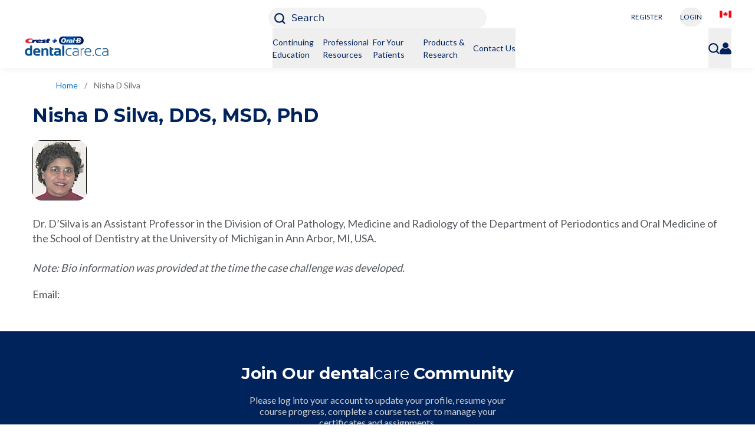

--- FILE ---
content_type: text/html; charset=utf-8
request_url: https://www.dentalcare.ca/en-ca/nisha-d-silva
body_size: 11075
content:
<!DOCTYPE html><html lang="en-CA"><head><meta charSet="utf-8"/><meta name="viewport" content="width=device-width, initial-scale=1.0, maximum-scale=2.0, shrink-to-fit=no"/><meta name="pageType" content="AUTHOR_PAGE"/><link rel="preload" as="image" imageSrcSet="https://images.ctfassets.net/nglyjmvvpp62/5ulZAoT834uePeh0N3xljJ/f29a47f7a91dfdaa644f32e10ab5ecf4/Canada.jpg?w=32&amp;q=95&amp;fm=webp 1x, https://images.ctfassets.net/nglyjmvvpp62/5ulZAoT834uePeh0N3xljJ/f29a47f7a91dfdaa644f32e10ab5ecf4/Canada.jpg?w=48&amp;q=95&amp;fm=webp 2x"/><link rel="preload" as="image" imageSrcSet="https://images.ctfassets.net/nglyjmvvpp62/6uWWH0QC1QzDkJswt3oHhV/7208043ef16957a77466d44482a7668b/COB_dentalcare_CANADA_white_or_light_background_232x52_05312024.png?w=256&amp;q=95&amp;fm=webp 1x, https://images.ctfassets.net/nglyjmvvpp62/6uWWH0QC1QzDkJswt3oHhV/7208043ef16957a77466d44482a7668b/COB_dentalcare_CANADA_white_or_light_background_232x52_05312024.png?w=640&amp;q=95&amp;fm=webp 2x"/><title>Nisha D Silva | dentalcare.ca</title><meta name="title" content="Nisha D Silva | dentalcare.ca"/><meta name="description" content="Visit dentalcare.com to learn more about Nisha D. Silva and view their FREE, on-demand dental continuing education course. Courses developed for both students and practicing dental professionals covering over 35 oral health topics."/><meta name="image" content="//images.ctfassets.net/nglyjmvvpp62/5PXSULSUSyTrZOJrgw3aTR/feccea8158f67c788075c1f1ba7b26ed/nisha-d-silva.jpg"/><meta property="og:title" content="Nisha D Silva"/><meta property="og:image" content="//images.ctfassets.net/nglyjmvvpp62/5PXSULSUSyTrZOJrgw3aTR/feccea8158f67c788075c1f1ba7b26ed/nisha-d-silva.jpg"/><link rel="canonical" href="https://www.dentalcare.ca/en-ca/nisha-d-silva"/><script type="application/ld+json">{
                    "@context":"https://schema.org",
                    "@type": "BreadcrumbList",
                    "itemListElement": [{"@type":"ListItem","position":1,"name":"Home","item":"https://www.dentalcare.ca/en-ca"},{"@type":"ListItem","position":2,"name":"Nisha D Silva","item":"https://www.dentalcare.ca/en-ca/nisha-d-silva"}]
                }</script><link rel="preload" as="image" imageSrcSet="https://images.ctfassets.net/nglyjmvvpp62/5PXSULSUSyTrZOJrgw3aTR/feccea8158f67c788075c1f1ba7b26ed/nisha-d-silva.jpg?w=96&amp;q=95&amp;fm=webp 1x, https://images.ctfassets.net/nglyjmvvpp62/5PXSULSUSyTrZOJrgw3aTR/feccea8158f67c788075c1f1ba7b26ed/nisha-d-silva.jpg?w=256&amp;q=95&amp;fm=webp 2x"/><meta name="next-head-count" content="14"/><link rel="shortcut icon preload" as="image" href="/static/favicon/favicon-16x16.png" type="image/x-icon"/><link rel="icon preload" as="image" href="/static/favicon/favicon-32x32.png" type="image/x-icon"/><link rel="preconnect" href="https://fonts.gstatic.com" crossorigin="true"/><meta name="robots" content="index, follow"/><meta name="ps-country" content="CA"/><meta name="ps-language" content="en"/><link rel="preconnect" href="https://fonts.gstatic.com" crossorigin /><link rel="preload" href="/_next/static/css/2d8003fabceec630.css" as="style"/><link rel="stylesheet" href="/_next/static/css/2d8003fabceec630.css" data-n-g=""/><noscript data-n-css=""></noscript><script defer="" nomodule="" src="/_next/static/chunks/polyfills-42372ed130431b0a.js"></script><script defer="" src="/_next/static/chunks/9008.f4f9738b282a1d79.js"></script><script defer="" src="/_next/static/chunks/4298.08c68f05167ac0de.js"></script><script defer="" src="/_next/static/chunks/2852872c-304323d344ff1d1e.js"></script><script defer="" src="/_next/static/chunks/75fc9c18-a8c9805be41684e2.js"></script><script defer="" src="/_next/static/chunks/8580-2ca07acc3b0d651f.js"></script><script defer="" src="/_next/static/chunks/9395-578d522622576b5e.js"></script><script defer="" src="/_next/static/chunks/1135-0bc2998429186ea2.js"></script><script defer="" src="/_next/static/chunks/8.c774a9374ff3a339.js"></script><script defer="" src="/_next/static/chunks/629.fa0f5219013d3c64.js"></script><script defer="" src="/_next/static/chunks/9755.0bd50713e338be77.js"></script><script defer="" src="/_next/static/chunks/4715.f2eff60ae8f58975.js"></script><script defer="" src="/_next/static/chunks/1664-7bba6d7caeb2ea23.js"></script><script defer="" src="/_next/static/chunks/418.1e771a1e72d9f86c.js"></script><script defer="" src="/_next/static/chunks/1666-10dc4b99514085e5.js"></script><script defer="" src="/_next/static/chunks/1039.3b97e95b1c00f96d.js"></script><script defer="" src="/_next/static/chunks/780.de4863769808e67d.js"></script><script defer="" src="/_next/static/chunks/5821.9a3553b2f32ab0a0.js"></script><script defer="" src="/_next/static/chunks/3051.b2e40f6f8fc39342.js"></script><script defer="" src="/_next/static/chunks/798.f749355c6cfac667.js"></script><script defer="" src="/_next/static/chunks/4176.14ff5be7b6db180c.js"></script><script defer="" src="/_next/static/chunks/4229.f7f4179f0b2f4d52.js"></script><script defer="" src="/_next/static/chunks/5919-944a614ebc21bfcf.js"></script><script defer="" src="/_next/static/chunks/3632.a787daa12b86a09d.js"></script><script defer="" src="/_next/static/chunks/7607.86ce03b6365fd939.js"></script><script src="/_next/static/chunks/webpack-e4ba899d0be1e5d6.js" defer=""></script><script src="/_next/static/chunks/framework-945b357d4a851f4b.js" defer=""></script><script src="/_next/static/chunks/main-81d7df19f310161d.js" defer=""></script><script src="/_next/static/chunks/pages/_app-16b98f61fa049a12.js" defer=""></script><script src="/_next/static/chunks/pages/en-ca/%5BauthorId%5D-4b9ef344a6e3b1aa.js" defer=""></script><script src="/_next/static/qq3XGZ2w3kXO3QwGuoHdi/_buildManifest.js" defer=""></script><script src="/_next/static/qq3XGZ2w3kXO3QwGuoHdi/_ssgManifest.js" defer=""></script><style data-href="https://fonts.googleapis.com/css2?family=Lato:wght@400;700&family=Montserrat:wght@400;500;700&display=swap">@font-face{font-family:'Lato';font-style:normal;font-weight:400;font-display:swap;src:url(https://fonts.gstatic.com/l/font?kit=S6uyw4BMUTPHvxo&skey=2d58b92a99e1c086&v=v25) format('woff')}@font-face{font-family:'Lato';font-style:normal;font-weight:700;font-display:swap;src:url(https://fonts.gstatic.com/l/font?kit=S6u9w4BMUTPHh6UVeww&skey=3480a19627739c0d&v=v25) format('woff')}@font-face{font-family:'Montserrat';font-style:normal;font-weight:400;font-display:swap;src:url(https://fonts.gstatic.com/l/font?kit=JTUHjIg1_i6t8kCHKm4532VJOt5-QNFgpCtr6Ew9&skey=7bc19f711c0de8f&v=v31) format('woff')}@font-face{font-family:'Montserrat';font-style:normal;font-weight:500;font-display:swap;src:url(https://fonts.gstatic.com/l/font?kit=JTUHjIg1_i6t8kCHKm4532VJOt5-QNFgpCtZ6Ew9&skey=7bc19f711c0de8f&v=v31) format('woff')}@font-face{font-family:'Montserrat';font-style:normal;font-weight:700;font-display:swap;src:url(https://fonts.gstatic.com/l/font?kit=JTUHjIg1_i6t8kCHKm4532VJOt5-QNFgpCuM70w9&skey=7bc19f711c0de8f&v=v31) format('woff')}@font-face{font-family:'Lato';font-style:normal;font-weight:400;font-display:swap;src:url(https://fonts.gstatic.com/s/lato/v25/S6uyw4BMUTPHjxAwXiWtFCfQ7A.woff2) format('woff2');unicode-range:U+0100-02BA,U+02BD-02C5,U+02C7-02CC,U+02CE-02D7,U+02DD-02FF,U+0304,U+0308,U+0329,U+1D00-1DBF,U+1E00-1E9F,U+1EF2-1EFF,U+2020,U+20A0-20AB,U+20AD-20C0,U+2113,U+2C60-2C7F,U+A720-A7FF}@font-face{font-family:'Lato';font-style:normal;font-weight:400;font-display:swap;src:url(https://fonts.gstatic.com/s/lato/v25/S6uyw4BMUTPHjx4wXiWtFCc.woff2) format('woff2');unicode-range:U+0000-00FF,U+0131,U+0152-0153,U+02BB-02BC,U+02C6,U+02DA,U+02DC,U+0304,U+0308,U+0329,U+2000-206F,U+20AC,U+2122,U+2191,U+2193,U+2212,U+2215,U+FEFF,U+FFFD}@font-face{font-family:'Lato';font-style:normal;font-weight:700;font-display:swap;src:url(https://fonts.gstatic.com/s/lato/v25/S6u9w4BMUTPHh6UVSwaPGQ3q5d0N7w.woff2) format('woff2');unicode-range:U+0100-02BA,U+02BD-02C5,U+02C7-02CC,U+02CE-02D7,U+02DD-02FF,U+0304,U+0308,U+0329,U+1D00-1DBF,U+1E00-1E9F,U+1EF2-1EFF,U+2020,U+20A0-20AB,U+20AD-20C0,U+2113,U+2C60-2C7F,U+A720-A7FF}@font-face{font-family:'Lato';font-style:normal;font-weight:700;font-display:swap;src:url(https://fonts.gstatic.com/s/lato/v25/S6u9w4BMUTPHh6UVSwiPGQ3q5d0.woff2) format('woff2');unicode-range:U+0000-00FF,U+0131,U+0152-0153,U+02BB-02BC,U+02C6,U+02DA,U+02DC,U+0304,U+0308,U+0329,U+2000-206F,U+20AC,U+2122,U+2191,U+2193,U+2212,U+2215,U+FEFF,U+FFFD}@font-face{font-family:'Montserrat';font-style:normal;font-weight:400;font-display:swap;src:url(https://fonts.gstatic.com/s/montserrat/v31/JTUSjIg1_i6t8kCHKm459WRhyyTh89ZNpQ.woff2) format('woff2');unicode-range:U+0460-052F,U+1C80-1C8A,U+20B4,U+2DE0-2DFF,U+A640-A69F,U+FE2E-FE2F}@font-face{font-family:'Montserrat';font-style:normal;font-weight:400;font-display:swap;src:url(https://fonts.gstatic.com/s/montserrat/v31/JTUSjIg1_i6t8kCHKm459W1hyyTh89ZNpQ.woff2) format('woff2');unicode-range:U+0301,U+0400-045F,U+0490-0491,U+04B0-04B1,U+2116}@font-face{font-family:'Montserrat';font-style:normal;font-weight:400;font-display:swap;src:url(https://fonts.gstatic.com/s/montserrat/v31/JTUSjIg1_i6t8kCHKm459WZhyyTh89ZNpQ.woff2) format('woff2');unicode-range:U+0102-0103,U+0110-0111,U+0128-0129,U+0168-0169,U+01A0-01A1,U+01AF-01B0,U+0300-0301,U+0303-0304,U+0308-0309,U+0323,U+0329,U+1EA0-1EF9,U+20AB}@font-face{font-family:'Montserrat';font-style:normal;font-weight:400;font-display:swap;src:url(https://fonts.gstatic.com/s/montserrat/v31/JTUSjIg1_i6t8kCHKm459WdhyyTh89ZNpQ.woff2) format('woff2');unicode-range:U+0100-02BA,U+02BD-02C5,U+02C7-02CC,U+02CE-02D7,U+02DD-02FF,U+0304,U+0308,U+0329,U+1D00-1DBF,U+1E00-1E9F,U+1EF2-1EFF,U+2020,U+20A0-20AB,U+20AD-20C0,U+2113,U+2C60-2C7F,U+A720-A7FF}@font-face{font-family:'Montserrat';font-style:normal;font-weight:400;font-display:swap;src:url(https://fonts.gstatic.com/s/montserrat/v31/JTUSjIg1_i6t8kCHKm459WlhyyTh89Y.woff2) format('woff2');unicode-range:U+0000-00FF,U+0131,U+0152-0153,U+02BB-02BC,U+02C6,U+02DA,U+02DC,U+0304,U+0308,U+0329,U+2000-206F,U+20AC,U+2122,U+2191,U+2193,U+2212,U+2215,U+FEFF,U+FFFD}@font-face{font-family:'Montserrat';font-style:normal;font-weight:500;font-display:swap;src:url(https://fonts.gstatic.com/s/montserrat/v31/JTUSjIg1_i6t8kCHKm459WRhyyTh89ZNpQ.woff2) format('woff2');unicode-range:U+0460-052F,U+1C80-1C8A,U+20B4,U+2DE0-2DFF,U+A640-A69F,U+FE2E-FE2F}@font-face{font-family:'Montserrat';font-style:normal;font-weight:500;font-display:swap;src:url(https://fonts.gstatic.com/s/montserrat/v31/JTUSjIg1_i6t8kCHKm459W1hyyTh89ZNpQ.woff2) format('woff2');unicode-range:U+0301,U+0400-045F,U+0490-0491,U+04B0-04B1,U+2116}@font-face{font-family:'Montserrat';font-style:normal;font-weight:500;font-display:swap;src:url(https://fonts.gstatic.com/s/montserrat/v31/JTUSjIg1_i6t8kCHKm459WZhyyTh89ZNpQ.woff2) format('woff2');unicode-range:U+0102-0103,U+0110-0111,U+0128-0129,U+0168-0169,U+01A0-01A1,U+01AF-01B0,U+0300-0301,U+0303-0304,U+0308-0309,U+0323,U+0329,U+1EA0-1EF9,U+20AB}@font-face{font-family:'Montserrat';font-style:normal;font-weight:500;font-display:swap;src:url(https://fonts.gstatic.com/s/montserrat/v31/JTUSjIg1_i6t8kCHKm459WdhyyTh89ZNpQ.woff2) format('woff2');unicode-range:U+0100-02BA,U+02BD-02C5,U+02C7-02CC,U+02CE-02D7,U+02DD-02FF,U+0304,U+0308,U+0329,U+1D00-1DBF,U+1E00-1E9F,U+1EF2-1EFF,U+2020,U+20A0-20AB,U+20AD-20C0,U+2113,U+2C60-2C7F,U+A720-A7FF}@font-face{font-family:'Montserrat';font-style:normal;font-weight:500;font-display:swap;src:url(https://fonts.gstatic.com/s/montserrat/v31/JTUSjIg1_i6t8kCHKm459WlhyyTh89Y.woff2) format('woff2');unicode-range:U+0000-00FF,U+0131,U+0152-0153,U+02BB-02BC,U+02C6,U+02DA,U+02DC,U+0304,U+0308,U+0329,U+2000-206F,U+20AC,U+2122,U+2191,U+2193,U+2212,U+2215,U+FEFF,U+FFFD}@font-face{font-family:'Montserrat';font-style:normal;font-weight:700;font-display:swap;src:url(https://fonts.gstatic.com/s/montserrat/v31/JTUSjIg1_i6t8kCHKm459WRhyyTh89ZNpQ.woff2) format('woff2');unicode-range:U+0460-052F,U+1C80-1C8A,U+20B4,U+2DE0-2DFF,U+A640-A69F,U+FE2E-FE2F}@font-face{font-family:'Montserrat';font-style:normal;font-weight:700;font-display:swap;src:url(https://fonts.gstatic.com/s/montserrat/v31/JTUSjIg1_i6t8kCHKm459W1hyyTh89ZNpQ.woff2) format('woff2');unicode-range:U+0301,U+0400-045F,U+0490-0491,U+04B0-04B1,U+2116}@font-face{font-family:'Montserrat';font-style:normal;font-weight:700;font-display:swap;src:url(https://fonts.gstatic.com/s/montserrat/v31/JTUSjIg1_i6t8kCHKm459WZhyyTh89ZNpQ.woff2) format('woff2');unicode-range:U+0102-0103,U+0110-0111,U+0128-0129,U+0168-0169,U+01A0-01A1,U+01AF-01B0,U+0300-0301,U+0303-0304,U+0308-0309,U+0323,U+0329,U+1EA0-1EF9,U+20AB}@font-face{font-family:'Montserrat';font-style:normal;font-weight:700;font-display:swap;src:url(https://fonts.gstatic.com/s/montserrat/v31/JTUSjIg1_i6t8kCHKm459WdhyyTh89ZNpQ.woff2) format('woff2');unicode-range:U+0100-02BA,U+02BD-02C5,U+02C7-02CC,U+02CE-02D7,U+02DD-02FF,U+0304,U+0308,U+0329,U+1D00-1DBF,U+1E00-1E9F,U+1EF2-1EFF,U+2020,U+20A0-20AB,U+20AD-20C0,U+2113,U+2C60-2C7F,U+A720-A7FF}@font-face{font-family:'Montserrat';font-style:normal;font-weight:700;font-display:swap;src:url(https://fonts.gstatic.com/s/montserrat/v31/JTUSjIg1_i6t8kCHKm459WlhyyTh89Y.woff2) format('woff2');unicode-range:U+0000-00FF,U+0131,U+0152-0153,U+02BB-02BC,U+02C6,U+02DA,U+02DC,U+0304,U+0308,U+0329,U+2000-206F,U+20AC,U+2122,U+2191,U+2193,U+2212,U+2215,U+FEFF,U+FFFD}</style></head><body><noscript><iframe src='https://www.googletagmanager.com/ns.html?id=GTM-N6XWT7TZ'
                                height='0' width='0' style='display:none;visibility:hidden'></iframe></noscript><div id="__next"><div><header class="lg:relative z-20 shadow-1 bg-white w-full top-0"><div class="null header-non-sticky"><div class="mobilestick-head flex lg:justify-end px-20 lg:px-40 py-10 lg:pt-13 lg:pb-0"><div class="w-full lg:w-4/12 flex justify-between lg:justify-center h-35 lg:h-auto items-center"><div class="lg:hidden"><a tabindex="0" class="w-148 block  event_image_click" target="_self" data-action-detail="Home" aria-label="Home" href="/en-ca"><span style="box-sizing:border-box;display:inline-block;overflow:hidden;width:initial;height:initial;background:none;opacity:1;border:0;margin:0;padding:0;position:relative;max-width:100%"><span style="box-sizing:border-box;display:block;width:initial;height:initial;background:none;opacity:1;border:0;margin:0;padding:0;max-width:100%"><img style="display:block;max-width:100%;width:initial;height:initial;background:none;opacity:1;border:0;margin:0;padding:0" alt="" aria-hidden="true" src="data:image/svg+xml,%3csvg%20xmlns=%27http://www.w3.org/2000/svg%27%20version=%271.1%27%20width=%27232%27%20height=%2752%27/%3e"/></span><img alt="Dentalcare logo" srcSet="https://images.ctfassets.net/nglyjmvvpp62/6uWWH0QC1QzDkJswt3oHhV/7208043ef16957a77466d44482a7668b/COB_dentalcare_CANADA_white_or_light_background_232x52_05312024.png?w=256&amp;q=95&amp;fm=webp 1x, https://images.ctfassets.net/nglyjmvvpp62/6uWWH0QC1QzDkJswt3oHhV/7208043ef16957a77466d44482a7668b/COB_dentalcare_CANADA_white_or_light_background_232x52_05312024.png?w=640&amp;q=95&amp;fm=webp 2x" src="https://images.ctfassets.net/nglyjmvvpp62/6uWWH0QC1QzDkJswt3oHhV/7208043ef16957a77466d44482a7668b/COB_dentalcare_CANADA_white_or_light_background_232x52_05312024.png?w=640&amp;q=95&amp;fm=webp" decoding="async" data-nimg="intrinsic" style="position:absolute;top:0;left:0;bottom:0;right:0;box-sizing:border-box;padding:0;border:none;margin:auto;display:block;width:0;height:0;min-width:100%;max-width:100%;min-height:100%;max-height:100%"/></span></a></div><div class="flex lg:w-full lg:justify-center"><button class="w-full max-w-370 lg:bg-flashWhite h-35 text-left pl-10 rounded-18  event_button_click" name="Search" type="button" tabindex="0"><svg class="stroke-primary w-19 inline-block relative" xmlns="https://www.w3.org/2000/svg" viewBox="0 0 17.193 17.194"><path d="M1,1,3.787,3.787" transform="translate(11.992 11.992)" fill="none" stroke-linecap="round" stroke-width="2"></path><circle cx="7.574" cy="7.574" r="6.574" fill="none" stroke-width="2"></circle></svg><span class="hidden lg:inline-block text-primary pl-10">Search</span></button><div class="block lg:hidden ml-25 relative top-2"><button class="menuCloseicon  event_menu_click" data-action-detail="Menu" aria-label="Hamburg Icon" type="button" tabindex="0"><div class="hamicon"><span aria-hidden="true" class="line" role="img" aria-label="Hamburg Icon"></span></div></button></div></div></div><div class="hidden lg:flex lg:w-4/12  justify-center lg:justify-end fixed bottom-0 left-0 w-full lg:relative z-30 bg-white py-15 lg:p-0 shadow-2 lg:shadow-none ipad-w-half"><div><button class="lg:text-12 lg:leading-12 text-mont lg:font-lato lg:font-normal lg:text-primary w-162 h-35 lg:w-auto lg:h-auto mr-5 lg:mr-30 inline-block text-center text-16 leading-16 py-8 bg-secondary lg:bg-transparent text-white lg:border-0 rounded-40  event_button_click" data-action-detail="REGISTER" name="REGISTER" type="button" tabindex="0">REGISTER</button><button class="lg:text-12 lg:leading-12 font-mont lg:font-lato lg:font-normal lg:text-primary w-162 h-35 lg:w-auto lg:h-auto ml-5 lg:ml-0 lg:mr-30 inline-block text-center text-16 leading-16 py-8 lg:border-0 border border-secondary text-secondary rounded-40  event_button_click" data-action-detail="LOGIN" name="LOGIN" type="button" tabindex="0">LOGIN</button></div><div class="hidden lg:flex"><a tabindex="0" class=" event_internal_link" target="_self" data-action-detail="/en-ca/locationselector" aria-label="/en-ca/locationselector" href="/en-ca/locationselector"><span style="box-sizing:border-box;display:inline-block;overflow:hidden;width:initial;height:initial;background:none;opacity:1;border:0;margin:0;padding:0;position:relative;max-width:100%"><span style="box-sizing:border-box;display:block;width:initial;height:initial;background:none;opacity:1;border:0;margin:0;padding:0;max-width:100%"><img style="display:block;max-width:100%;width:initial;height:initial;background:none;opacity:1;border:0;margin:0;padding:0" alt="" aria-hidden="true" src="data:image/svg+xml,%3csvg%20xmlns=%27http://www.w3.org/2000/svg%27%20version=%271.1%27%20width=%2720%27%20height=%2712%27/%3e"/></span><img alt="Canada English" srcSet="https://images.ctfassets.net/nglyjmvvpp62/5ulZAoT834uePeh0N3xljJ/f29a47f7a91dfdaa644f32e10ab5ecf4/Canada.jpg?w=32&amp;q=95&amp;fm=webp 1x, https://images.ctfassets.net/nglyjmvvpp62/5ulZAoT834uePeh0N3xljJ/f29a47f7a91dfdaa644f32e10ab5ecf4/Canada.jpg?w=48&amp;q=95&amp;fm=webp 2x" src="https://images.ctfassets.net/nglyjmvvpp62/5ulZAoT834uePeh0N3xljJ/f29a47f7a91dfdaa644f32e10ab5ecf4/Canada.jpg?w=48&amp;q=95&amp;fm=webp" decoding="async" data-nimg="intrinsic" style="position:absolute;top:0;left:0;bottom:0;right:0;box-sizing:border-box;padding:0;border:none;margin:auto;display:block;width:0;height:0;min-width:100%;max-width:100%;min-height:100%;max-height:100%"/></span></a></div></div></div><div class="stickhead lg:flex relative lg:justify-between lg:items-center flex-col lg:flex-row full-container lg:h-auto "><a tabindex="0" class="w-148 lg:w-270 cw-165 absolute lg:top-auto lg:left-auto -top-55 left-20 hidden lg:block z-20  event_image_click" target="_self" data-action-detail="Home" aria-label="Home" href="/en-ca"><span style="box-sizing:border-box;display:inline-block;overflow:hidden;width:initial;height:initial;background:none;opacity:1;border:0;margin:0;padding:0;position:relative;max-width:100%"><span style="box-sizing:border-box;display:block;width:initial;height:initial;background:none;opacity:1;border:0;margin:0;padding:0;max-width:100%"><img style="display:block;max-width:100%;width:initial;height:initial;background:none;opacity:1;border:0;margin:0;padding:0" alt="" aria-hidden="true" src="data:image/svg+xml,%3csvg%20xmlns=%27http://www.w3.org/2000/svg%27%20version=%271.1%27%20width=%27232%27%20height=%2752%27/%3e"/></span><img alt="Dentalcare logo" srcSet="https://images.ctfassets.net/nglyjmvvpp62/6uWWH0QC1QzDkJswt3oHhV/7208043ef16957a77466d44482a7668b/COB_dentalcare_CANADA_white_or_light_background_232x52_05312024.png?w=256&amp;q=95&amp;fm=webp 1x, https://images.ctfassets.net/nglyjmvvpp62/6uWWH0QC1QzDkJswt3oHhV/7208043ef16957a77466d44482a7668b/COB_dentalcare_CANADA_white_or_light_background_232x52_05312024.png?w=640&amp;q=95&amp;fm=webp 2x" src="https://images.ctfassets.net/nglyjmvvpp62/6uWWH0QC1QzDkJswt3oHhV/7208043ef16957a77466d44482a7668b/COB_dentalcare_CANADA_white_or_light_background_232x52_05312024.png?w=640&amp;q=95&amp;fm=webp" decoding="async" data-nimg="intrinsic" style="position:absolute;top:0;left:0;bottom:0;right:0;box-sizing:border-box;padding:0;border:none;margin:auto;display:block;width:0;height:0;min-width:100%;max-width:100%;min-height:100%;max-height:100%"/></span></a><div class="hidden lg:flex lg:w-full lg:justify-center lg:items-center"><div class="menuSlot flex gap-35 c-gap-25 c-pl-55 lg:gap-35 text-18 lg:text-14 font-lato font-normal text-primary flex-col lg:flex-row pt-30 border-b lg:border-0 pb-35  lg:py-0 px-20 lg:px-0 lg:z-20 lg:items-center"><div><div class="menuOverlay "></div><div role="presentation" class=""><button class="menulink lg:relative w-full lg:w-auto flex justify-between lg:block lg:py-0 text-left lg:h-67  event_menu_click" data-action-detail="Continuing Education" type="button" tabindex="0">Continuing Education<svg class="w-10 stroke-secondary inline-block lg:hidden relative top-5" xmlns="https://www.w3.org/2000/svg" viewBox="0 0 15 25"><path fill="none" stroke-linecap="round" stroke-width="3px" d="M1,1l9,9-9,8"></path></svg></button></div></div><div><div class="menuOverlay "></div><div role="presentation" class=""><button class="menulink lg:relative w-full lg:w-auto flex justify-between lg:block lg:py-0 text-left lg:h-67  event_menu_click" data-action-detail="Professional Resources" type="button" tabindex="0">Professional Resources<svg class="w-10 stroke-secondary inline-block lg:hidden relative top-5" xmlns="https://www.w3.org/2000/svg" viewBox="0 0 15 25"><path fill="none" stroke-linecap="round" stroke-width="3px" d="M1,1l9,9-9,8"></path></svg></button></div></div><div><div class="menuOverlay "></div><div role="presentation" class=""><button class="menulink lg:relative w-full lg:w-auto flex justify-between lg:block lg:py-0 text-left lg:h-67  event_menu_click" data-action-detail="For Your Patients" type="button" tabindex="0">For Your Patients<svg class="w-10 stroke-secondary inline-block lg:hidden relative top-5" xmlns="https://www.w3.org/2000/svg" viewBox="0 0 15 25"><path fill="none" stroke-linecap="round" stroke-width="3px" d="M1,1l9,9-9,8"></path></svg></button></div></div><div><div class="menuOverlay "></div><div role="presentation" class=""><button class="menulink lg:relative w-full lg:w-auto flex justify-between lg:block lg:py-0 text-left lg:h-67  event_menu_click" data-action-detail="Products &amp; Research" type="button" tabindex="0">Products &amp; Research<svg class="w-10 stroke-secondary inline-block lg:hidden relative top-5" xmlns="https://www.w3.org/2000/svg" viewBox="0 0 15 25"><path fill="none" stroke-linecap="round" stroke-width="3px" d="M1,1l9,9-9,8"></path></svg></button></div></div><div><div class="menuOverlay "></div><div role="presentation" class=""><button class="menulink lg:relative w-full lg:w-auto flex justify-between lg:block lg:py-0 text-left lg:h-67  event_menu_click" data-action-detail="Contact Us" type="button" tabindex="0">Contact Us<svg class="w-10 stroke-secondary inline-block lg:hidden relative top-5" xmlns="https://www.w3.org/2000/svg" viewBox="0 0 15 25"><path fill="none" stroke-linecap="round" stroke-width="3px" d="M1,1l9,9-9,8"></path></svg></button></div></div></div><div class="lg:absolute lg:right-0 lg:pr-40 lg:w-full lg:z-10"><ul class="flex lg:gap-20 text-18 lg:text-14 font-lato font-normal text-primary flex-col lg:flex-row lg:justify-end"><li class=" border-b lg:border-0 px-20 lg:px-0"><button class="py-23  event_button_click" data-action-detail="Search" name="Search" type="button" tabindex="0"><svg class="stroke-primary w-19 inline-block" xmlns="https://www.w3.org/2000/svg" viewBox="0 0 17.193 17.194"><path d="M1,1,3.787,3.787" transform="translate(11.992 11.992)" fill="none" stroke-linecap="round" stroke-width="2"></path><circle cx="7.574" cy="7.574" r="6.574" fill="none" stroke-width="2"></circle></svg><span class="text-18 lg:text-14 text-primary pl-7 c-hidden">Search</span></button></li><li class=" border-b lg:border-0 px-20 lg:px-0"><div class=""><div><div class="menuOverlay "></div><div role="presentation"><button class="lg:relative text-left w-full lg:w-auto py-23  event_menu_click" data-action-detail="Profile" type="button" tabindex="0"><span class=""><svg class="w-20 fill-primary inline-block " xmlns="https://www.w3.org/2000/svg" viewBox="0 0 19.727 20.779"><path d="M-269.055-19.066a1.06,1.06,0,0,0-1.175.044,6.707,6.707,0,0,1-3.956,1.286,6.707,6.707,0,0,1-3.956-1.286,1.06,1.06,0,0,0-1.175-.044,9.857,9.857,0,0,0-4.732,8.425h0a2.084,2.084,0,0,0,2.084,2.084h15.559a2.084,2.084,0,0,0,2.084-2.084h0a9.857,9.857,0,0,0-4.732-8.425Z" transform="translate(284.04 28.551)"></path><path d="M-56.782-458.525a4.853,4.853,0,0,0,4.853-4.853,4.853,4.853,0,0,0-4.853-4.853,4.853,4.853,0,0,0-4.853,4.853,4.853,4.853,0,0,0,4.853,4.853Z" transform="translate(66.7 468.3)"></path></svg></span><span class="c-hidden pl-7">Profile</span><svg class="w-10 stroke-secondary inline-block float-right relative top-5 lg:hidden" xmlns="https://www.w3.org/2000/svg" viewBox="0 0 15 25"><path fill="none" stroke-linecap="round" stroke-width="3px" d="M1,1l9,9-9,8"></path></svg></button></div></div></div></li></ul></div></div></div></div><div class="hidden"></div></header><main id="main"><div class="limitcont mt-0"><div class="w-full lg:w-lg lg:w-mxl lg:w-xl px-20 lg:px-0 lg:z-1 lg:relative c-px-40"><ul class="flex flex-row flex-nowrap justify-start items-center py-20 overflow-auto no-scrollbar"><li class="flex items-center justify-start whitespace-nowrap"><a title="Home" data-action-detail="/en-ca" data-pgaction-redirection="0" itemProp="name" tabindex="0" class="font-lato font-regular text-14 leading-19 block text-blue  event_internal_link" target="_self" aria-label="/en-ca" href="/en-ca">Home</a><p class="mx-11 text-darkgrey font-lato font-regular text-14 leading-19 ">/</p><meta itemProp="position" content="1"/></li><li class="flex items-center justify-start whitespace-nowrap"><p itemProp="name" class="font-lato font-regular text-14 leading-19 block text-darkgrey">Nisha D Silva</p><meta itemProp="position" content="2"/></li></ul></div></div><div class="limitcont px-20 lg:px-40"><div class="authcont lg:grid grid-cols-none lg:gap-x-30 lg:gap-y-20 mb-80 lg:mb-50"><h1 class="authtitle text-22 leading-33 mb-20 lg:m-0 font-mont font-bold text-primary lg:text-32 lg:leading-44">Nisha D Silva<!-- -->, <!-- -->DDS, MSD, PhD</h1><div class="authimg"><span style="box-sizing:border-box;display:inline-block;overflow:hidden;width:initial;height:initial;background:none;opacity:1;border:0;margin:0;padding:0;position:relative;max-width:100%"><span style="box-sizing:border-box;display:block;width:initial;height:initial;background:none;opacity:1;border:0;margin:0;padding:0;max-width:100%"><img style="display:block;max-width:100%;width:initial;height:initial;background:none;opacity:1;border:0;margin:0;padding:0" alt="" aria-hidden="true" src="data:image/svg+xml,%3csvg%20xmlns=%27http://www.w3.org/2000/svg%27%20version=%271.1%27%20width=%2792%27%20height=%27102%27/%3e"/></span><img alt="Nisha D. Silva" srcSet="https://images.ctfassets.net/nglyjmvvpp62/5PXSULSUSyTrZOJrgw3aTR/feccea8158f67c788075c1f1ba7b26ed/nisha-d-silva.jpg?w=96&amp;q=95&amp;fm=webp 1x, https://images.ctfassets.net/nglyjmvvpp62/5PXSULSUSyTrZOJrgw3aTR/feccea8158f67c788075c1f1ba7b26ed/nisha-d-silva.jpg?w=256&amp;q=95&amp;fm=webp 2x" src="https://images.ctfassets.net/nglyjmvvpp62/5PXSULSUSyTrZOJrgw3aTR/feccea8158f67c788075c1f1ba7b26ed/nisha-d-silva.jpg?w=256&amp;q=95&amp;fm=webp" decoding="async" data-nimg="intrinsic" class="rounded-15" style="position:absolute;top:0;left:0;bottom:0;right:0;box-sizing:border-box;padding:0;border:none;margin:auto;display:block;width:0;height:0;min-width:100%;max-width:100%;min-height:100%;max-height:100%"/></span></div><div class="authdesp"><div class="text-18 leading-25 font-lato text-grayDavy mt-20 lg:mt-0 mb-30 lg:mb-20"><p>Dr. D’Silva is an Assistant Professor in the Division of Oral Pathology, Medicine and Radiology of the Department of Periodontics and Oral Medicine of the School of Dentistry at the University of Michigan in Ann Arbor, MI, USA.</p><br/><p><em>Note: Bio information was provided at the time the case challenge was developed.</em></p></div><div class="flex"><p class="text-18 leading-25 font-lato text-grayDavy mr-5">Email<!-- -->:</p><div class="text-18 leading-25 font-lato font-bold text-rasinBlack mb-30 lg:mb-20 authEmail"></div></div></div></div></div></main><footer class="bg-primary clear-both"><h2 class="mx-auto ftTxtwrp font-bold flex flex-wrap px-30 lg:px-auto justify-center pt-50 text-white text-22 lg:text-28 font-mont text-center"><p>Join Our dental<span>care </span>Community</p></h2><div class="text-lightGray lg:w-1/2 lg:px-95 mx-auto text-center text-16 leading-19 mt-15 font-lato px-20"><p>Please log into your account to update your profile, resume your course progress, complete a course test, or to manage your certificates and assignments.</p></div><div class="flex justify-center mt-30 mb-50 "><a href="https://account.dentalcare.ca/authorize?response_type=code&amp;client_id=fiRRcRBFuzoHnRCoFf1mGnliJxxDxbs8&amp;redirect_uri=https://www.dentalcare.ca/en-ca/auth&amp;state=&amp;audience=CGW&amp;scope=offline_access openid&amp;screen_hint=signup&amp;ui_locales=en-CA" target="_self" rel="noopener" tabindex="0" data-action-detail="/en-ca/user-account/registration" aria-label="/en-ca/user-account/registration" class="caret-transparent btnW px-10 min-w-160 text-white border border-white rounded-40 leading-33 inline-flex justify-center items-center  hover:bg-white hover:text-blue transition-colors text-16 lg:text-14 font-mont font-medium lg:font-lato lg:font-bold false event_outbound_link">Join Now</a></div><div class="flex flex-wrap object-contain mx-auto justify-center lg:border-b lg:border-white lg:border-opacity-25"><div class="flex lg:mx-50 w-full lg:w-auto justify-center"><ul><li class="mb-23 "><a tabindex="0" class="lg:text-16 text-20 text-white font-mont leading-28 lg:leading-22 font-thin caret-transparent  event_internal_link" target="_self" data-action-detail="/en-ca/about" aria-label="/en-ca/about" href="/en-ca/about">About Us</a></li></ul></div><div class="flex lg:mx-50 w-full lg:w-auto justify-center"><ul><li class="mb-23 "><a tabindex="0" class="lg:text-16 text-20 text-white font-mont leading-28 lg:leading-22 font-thin caret-transparent  event_internal_link" target="_self" data-action-detail="/en-ca/about/faq" aria-label="/en-ca/about/faq" href="/en-ca/about/faq">FAQs</a></li></ul></div><div class="flex lg:mx-50 w-full lg:w-auto justify-center"><ul><li class="mb-23 "><a tabindex="0" class="lg:text-16 text-20 text-white font-mont leading-28 lg:leading-22 font-thin caret-transparent  event_internal_link" target="_self" data-action-detail="/en-ca/contact-us" aria-label="/en-ca/contact-us" href="/en-ca/contact-us">Contact Us</a></li></ul></div><div class="flex lg:mx-50 w-full lg:w-auto justify-center"><ul><li class="mb-23 "><a tabindex="0" class="lg:text-16 text-20 text-white font-mont leading-28 lg:leading-22 font-thin caret-transparent  event_internal_link" target="_self" data-action-detail="/en-ca/sitemap" aria-label="/en-ca/sitemap" href="/en-ca/sitemap">SiteMap</a></li></ul></div></div><div class="iconwpr flex justify-center lg:hidden border-b border-white border-opacity-25 pb-20 items-center"><a href="https://www.instagram.com/crestoralbpro/" target="_self" rel="noopener" tabindex="0" data-action-detail="https://www.instagram.com/crestoralbpro/" aria-label="https://www.instagram.com/crestoralbpro/" class="event_socialmedia_exit"><svg class="w-40 InstagramIcon mr-25" xmlns="https://www.w3.org/2000/svg" viewBox="0 0 40 40"><circle fill="none" stroke="#fff" stroke-miterlimit="10" cx="20" cy="20" r="19.5"></circle><path fill="#fff" d="M12.242,17.436H5.194A5.2,5.2,0,0,1,0,12.242V5.194A5.2,5.2,0,0,1,5.194,0h7.048a5.2,5.2,0,0,1,5.194,5.194v7.048A5.2,5.2,0,0,1,12.242,17.436ZM5.194,1.754a3.444,3.444,0,0,0-3.44,3.44v7.048a3.444,3.444,0,0,0,3.44,3.44h7.048a3.444,3.444,0,0,0,3.44-3.44V5.194a3.444,3.444,0,0,0-3.44-3.44ZM8.718,13.227a4.509,4.509,0,1,1,4.51-4.509A4.515,4.515,0,0,1,8.718,13.227Zm0-7.265a2.755,2.755,0,1,0,2.755,2.755A2.759,2.759,0,0,0,8.718,5.963Zm4.518-.64a1.081,1.081,0,1,1,1.081-1.08A1.082,1.082,0,0,1,13.236,5.323Z" transform="translate(11.282 11.282)"></path></svg></a><a href="http://www.bbb.org/cincinnati/business-reviews/manufacturers-and-producers/the-procter-gamble-company-in-cincinnati-oh-3036/" target="_self" rel="noopener" tabindex="0" data-action-detail="http://www.bbb.org/cincinnati/business-reviews/manufacturers-and-producers/the-procter-gamble-company-in-cincinnati-oh-3036/" aria-label="http://www.bbb.org/cincinnati/business-reviews/manufacturers-and-producers/the-procter-gamble-company-in-cincinnati-oh-3036/" class="event_outbound_link"><svg class="w-90 h-40 BusinessIcon" xmlns="https://www.w3.org/2000/svg" viewBox="0 0 78.81 30"><path fill="#fff" fill-rule="evenodd" d="M20.26,22.512h-9.9L10,23.542h2.638l.5,1.421H17.48l.5-1.421H20.62Z" transform="translate(-1.831 -4.767)"></path><path fill="#fff" fill-rule="evenodd" d="M12.7,14.137a2.311,2.311,0,0,0,.51,3.219l2.321,1.7a.582.582,0,0,1,.128.807l.35.254,1.226-1.7a2.3,2.3,0,0,0,.438-1.349,2.331,2.331,0,0,0-.03-.367,2.286,2.286,0,0,0-.919-1.5L14.4,13.5a.576.576,0,0,1-.23-.376.8.8,0,0,1-.006-.093.565.565,0,0,1,.109-.336h0l-.348-.255-1.227,1.7" transform="translate(-2.245 -2.503)"></path><path fill="#fff" fill-rule="evenodd" d="M14.37,5.594a3.33,3.33,0,0,0-.634,1.956,3.461,3.461,0,0,0,.042.533,3.327,3.327,0,0,0,1.332,2.181l2.917,2.125a1.783,1.783,0,0,1,.715,1.169,1.869,1.869,0,0,1,.022.284,1.785,1.785,0,0,1-.339,1.049l.278.2L21,11.9a3.355,3.355,0,0,0-.74-4.67L16.739,4.656a1.037,1.037,0,0,1-.228-1.441l-.28-.2Z" transform="translate(-2.515 -0.778)"></path><path fill="#fff" fill-rule="evenodd" d="M9.939,31.768c.556,0,.891-.2.891-.624v-.017c0-.387-.286-.625-.932-.625H8.443v1.265ZM9.6,29.45c.556,0,.908-.181.908-.609v-.016c0-.379-.294-.592-.827-.592H8.443V29.45ZM7.216,27.123H9.873a2.066,2.066,0,0,1,1.5.509,1.326,1.326,0,0,1,.392.979v.017a1.34,1.34,0,0,1-.752,1.242,1.4,1.4,0,0,1,1.071,1.414V31.3c0,1.052-.851,1.579-2.142,1.579H7.216Z" transform="translate(-1.321 -5.192)"></path><path fill="#fff" fill-rule="evenodd" d="M16.564,31.768c.556,0,.892-.2.892-.624v-.017c0-.387-.286-.625-.932-.625H15.068v1.265ZM16.23,29.45c.556,0,.908-.181.908-.609v-.016c0-.379-.294-.592-.826-.592H15.068V29.45Zm-2.388-2.327H16.5a2.063,2.063,0,0,1,1.5.509,1.329,1.329,0,0,1,.392.979v.017a1.339,1.339,0,0,1-.752,1.242,1.406,1.406,0,0,1,1.071,1.414V31.3c0,1.052-.85,1.579-2.142,1.579H13.842Z" transform="translate(-2.534 -5.192)"></path><path fill="#fff" fill-rule="evenodd" d="M23.192,31.768c.555,0,.891-.2.891-.624v-.017c0-.387-.287-.625-.933-.625H21.694v1.265Zm-.336-2.318c.556,0,.908-.181.908-.609v-.016c0-.379-.294-.592-.826-.592H21.694V29.45Zm-2.387-2.327h2.657a2.068,2.068,0,0,1,1.5.509,1.33,1.33,0,0,1,.391.979v.017a1.339,1.339,0,0,1-.752,1.242,1.405,1.405,0,0,1,1.072,1.414V31.3c0,1.052-.85,1.579-2.142,1.579H20.469Z" transform="translate(-3.747 -5.192)"></path><path fill="#fff" fill-rule="evenodd" d="M27.351,32.859h-.189v.259h.194c.1,0,.15-.052.15-.128s-.06-.131-.155-.131m.162.394.215.316H27.5l-.187-.284h-.153v.284h-.194v-.883h.39c.209,0,.344.108.344.291a.274.274,0,0,1-.189.275m-.2-.839a.738.738,0,1,0,.727.736.728.728,0,0,0-.727-.736m0,1.568a.83.83,0,1,1,.827-.832.822.822,0,0,1-.827.832" transform="translate(-4.848 -6.144)"></path><path fill="#fff" fill-rule="evenodd" d="M59.924,13.442v-.014c0-.472-.327-.715-.86-.715H57.976v1.437h1.109c.533,0,.839-.286.839-.708" transform="translate(-10.613 -2.554)"></path><path fill="#fff" fill-rule="evenodd" d="M41.52,13.071l-.661,1.623h1.323Z" transform="translate(-7.48 -2.62)"></path><path fill="#fff" fill-rule="evenodd" d="M42.083,23.12v-.014c0-.329-.256-.515-.718-.515h-1.08v1.058h1.009c.484,0,.789-.157.789-.529" transform="translate(-7.375 -4.362)"></path><path fill="#fff" fill-rule="evenodd" d="M71.447,14.235v-.014a1.433,1.433,0,0,0-1.5-1.509H69.1v3.017h.846a1.422,1.422,0,0,0,1.5-1.494" transform="translate(-12.65 -2.554)"></path><path fill="#fff" fill-rule="evenodd" d="M89.152,12.713h-.846v3.017h.846a1.422,1.422,0,0,0,1.5-1.494v-.015a1.433,1.433,0,0,0-1.5-1.508" transform="translate(-16.166 -2.554)"></path><path fill="#fff" fill-rule="evenodd" d="M41.549,25.006H40.284v1.1h1.3c.484,0,.775-.172.775-.543V25.55c0-.336-.249-.543-.811-.543" transform="translate(-7.375 -4.805)"></path><path fill="#fff" fill-rule="evenodd" d="M75.632,11.945a2.5,2.5,0,0,1-2.645,2.5h-1.94v-5h1.94a2.487,2.487,0,0,1,2.645,2.488Zm-5.152,2.5H66.69v-5h3.753v.979H67.778v1.015h2.346v.979H67.778v1.051h2.7Zm-4.221-3.989H64.744v3.989h-1.1V10.458H62.135V9.443h4.123ZM64.894,21.065c0,.994-.754,1.552-1.827,1.552a3.159,3.159,0,0,1-2.112-.8l.647-.779a2.279,2.279,0,0,0,1.486.608c.448,0,.718-.179.718-.472v-.014c0-.278-.17-.422-1-.636-1-.257-1.649-.536-1.649-1.53v-.015A1.56,1.56,0,0,1,62.9,17.469a2.871,2.871,0,0,1,1.849.637l-.569.829a2.328,2.328,0,0,0-1.294-.493c-.419,0-.639.193-.639.436v.014c0,.329.213.436,1.073.658,1.01.265,1.578.629,1.578,1.5Zm-4.072,0c0,.994-.754,1.552-1.827,1.552a3.158,3.158,0,0,1-2.112-.8l.647-.779a2.278,2.278,0,0,0,1.486.608c.448,0,.718-.179.718-.472v-.014c0-.278-.17-.422-1-.636-1-.257-1.649-.536-1.649-1.53v-.015a1.56,1.56,0,0,1,1.742-1.509,2.869,2.869,0,0,1,1.848.637l-.569.829a2.327,2.327,0,0,0-1.294-.493c-.419,0-.639.193-.639.436v.014c0,.329.213.436,1.073.658,1.009.265,1.578.629,1.578,1.5Zm-4.164,1.48H52.869v-5h3.753v.979H53.956v1.015H56.3v.979H53.956v1.051h2.7Zm-4.576,0h-.931l-2.41-3.181v3.181h-1.08v-5H48.67L51,20.622V17.541h1.081ZM.449,25.8V4.758A4.145,4.145,0,0,1,4.691.729H26.965v29.1H4.691A4.145,4.145,0,0,1,.449,25.8Zm46.914-11.35H46.268v-5h2.275c1.173,0,1.877.622,1.877,1.651v.014a1.554,1.554,0,0,1-1.067,1.551l1.216,1.787h-1.28l-1.067-1.6h-.86Zm-4.321,6.076c-1-.257-1.649-.536-1.649-1.53v-.015a1.56,1.56,0,0,1,1.742-1.509,2.869,2.869,0,0,1,1.848.637l-.569.829a2.328,2.328,0,0,0-1.294-.493c-.419,0-.639.193-.639.436v.014c0,.329.213.436,1.073.658,1.01.265,1.578.629,1.578,1.5v.014c0,.994-.754,1.552-1.827,1.552a3.158,3.158,0,0,1-2.112-.8l.647-.779a2.277,2.277,0,0,0,1.486.608c.448,0,.718-.179.718-.472v-.014c0-.278-.17-.422-1-.636Zm2.686,2.023h1.094v-5H45.728ZM43.8,13.517a1.793,1.793,0,0,0,1.308-.586l.7.708a2.621,2.621,0,0,1-4.592-1.68v-.014a2.676,2.676,0,0,1,4.557-1.816l-.7.808a1.833,1.833,0,0,0-1.273-.565,1.479,1.479,0,0,0-1.443,1.559v.014A1.483,1.483,0,0,0,43.8,13.517Zm-7.723,7.641v.014c0,.915-.739,1.373-1.863,1.373H31.843v-5h2.31c1.017,0,1.642.507,1.642,1.294v.014a1.165,1.165,0,0,1-.654,1.08,1.221,1.221,0,0,1,.931,1.229Zm.618-6.712H35.547l-.455-1.122h-2.1l-.455,1.122H31.417l2.133-5.04h1.009Zm1.967,7.162c.668,0,1.073-.408,1.073-1.2V17.541h1.095v2.824a2.009,2.009,0,0,1-2.182,2.259A1.981,1.981,0,0,1,36.49,20.4v-2.86h1.095v2.831c0,.815.405,1.237,1.073,1.237Zm.441-8.092a1.79,1.79,0,0,0,1.308-.586l.7.708a2.621,2.621,0,0,1-4.593-1.68v-.014a2.676,2.676,0,0,1,4.557-1.816l-.7.808a1.831,1.831,0,0,0-1.272-.565,1.479,1.479,0,0,0-1.443,1.559v.014A1.483,1.483,0,0,0,39.1,13.517Zm15.334-2.08v.979H52.088v1.051h2.7v.979H51v-5h3.753v.979H52.088v1.015Zm.922-1.995H57.3a2.487,2.487,0,0,1,2.645,2.488v.014a2.5,2.5,0,0,1-2.645,2.5H55.356Zm5.2,5h1.094v-5H60.558ZM74.276.283H51.31V.278H4.691A4.6,4.6,0,0,0,0,4.758V25.8a4.6,4.6,0,0,0,4.691,4.481H51.31v-.006H74.276a4.43,4.43,0,0,0,4.534-4.319V4.6A4.43,4.43,0,0,0,74.276.283Z" transform="translate(0 -0.278)"></path></svg></a></div><div class="lg:flex lg:items-center lg:mx-auto"><div class="flex justify-start c-justify-center lg:justify-between w-full limitcont mt-25 flex-wrap lg:flex-no-wrap px-10 lg:mb-30"><ul class="flex flex-wrap lg:flex-nowrap flex items-center lg:justify-center"><li class="whitespace-nowrap mb-25 lg:mb-0"><a tabindex="0" class="mx-15 text-lightGray text-14 font-lato  event_internal_link" target="_self" data-action-detail="/en-ca/material-safety-data-sheets" aria-label="/en-ca/material-safety-data-sheets" href="/en-ca/material-safety-data-sheets">SDS</a></li><li class="whitespace-nowrap mb-25 lg:mb-0"><a href="https://termsandconditions.pg.com/en-us/" target="_self" rel="noopener" tabindex="0" data-action-detail="https://termsandconditions.pg.com/en-us/" aria-label="https://termsandconditions.pg.com/en-us/" class="mx-15 text-lightGray text-14 font-lato event_outbound_link">Terms And Conditions</a></li><li class="whitespace-nowrap mb-25 lg:mb-0"><a href="https://privacypolicy.pg.com/en-CA/" target="_self" rel="noopener" tabindex="0" data-action-detail="https://privacypolicy.pg.com/en-CA/" aria-label="https://privacypolicy.pg.com/en-CA/" class="mx-15 text-lightGray text-14 font-lato event_outbound_link">Privacy</a></li><li class="whitespace-nowrap mb-25 lg:mb-0"><a href="https://privacypolicy.pg.com/en-CA/#CCPA" target="_self" rel="noopener" tabindex="0" data-action-detail="https://privacypolicy.pg.com/en-CA/#CCPA" aria-label="https://privacypolicy.pg.com/en-CA/#CCPA" class="mx-15 text-lightGray text-14 font-lato event_outbound_link">CA Privacy</a></li><li class="whitespace-nowrap mb-25 lg:mb-0"><a href=" https://preferencecenter.pg.com/en-ca/" target="_self" rel="noopener" tabindex="0" data-action-detail=" https://preferencecenter.pg.com/en-ca/" aria-label=" https://preferencecenter.pg.com/en-ca/" class="mx-15 text-lightGray text-14 font-lato event_outbound_link">My Data</a></li></ul><div class="flex"><div class="copyright mx-15 text-white font-lato text-14 lg:w-auto w-full flex items-center mb-20 lg:mb-0"><span class="pr-5">© Copyright </span><span>2026<!-- --> <!-- -->Procter &amp; Gamble</span></div><div class="hidden lg:flex lg:pt-10"><a href="https://www.instagram.com/crestoralbpro/" target="_self" rel="noopener" tabindex="0" data-action-detail="https://www.instagram.com/crestoralbpro/" aria-label="https://www.instagram.com/crestoralbpro/" class="event_socialmedia_exit"><svg class="w-30 lg:w-40 fill-white mr-15" xmlns="https://www.w3.org/2000/svg" viewBox="0 0 40 40"><circle fill="none" stroke="#fff" stroke-miterlimit="10" cx="20" cy="20" r="19.5"></circle><path fill="#fff" d="M12.242,17.436H5.194A5.2,5.2,0,0,1,0,12.242V5.194A5.2,5.2,0,0,1,5.194,0h7.048a5.2,5.2,0,0,1,5.194,5.194v7.048A5.2,5.2,0,0,1,12.242,17.436ZM5.194,1.754a3.444,3.444,0,0,0-3.44,3.44v7.048a3.444,3.444,0,0,0,3.44,3.44h7.048a3.444,3.444,0,0,0,3.44-3.44V5.194a3.444,3.444,0,0,0-3.44-3.44ZM8.718,13.227a4.509,4.509,0,1,1,4.51-4.509A4.515,4.515,0,0,1,8.718,13.227Zm0-7.265a2.755,2.755,0,1,0,2.755,2.755A2.759,2.759,0,0,0,8.718,5.963Zm4.518-.64a1.081,1.081,0,1,1,1.081-1.08A1.082,1.082,0,0,1,13.236,5.323Z" transform="translate(11.282 11.282)"></path></svg></a><a href="http://www.bbb.org/cincinnati/business-reviews/manufacturers-and-producers/the-procter-gamble-company-in-cincinnati-oh-3036/" target="_self" rel="noopener" tabindex="0" data-action-detail="http://www.bbb.org/cincinnati/business-reviews/manufacturers-and-producers/the-procter-gamble-company-in-cincinnati-oh-3036/" aria-label="http://www.bbb.org/cincinnati/business-reviews/manufacturers-and-producers/the-procter-gamble-company-in-cincinnati-oh-3036/" class="event_outbound_link"><svg class="w-60 lg:w-90" xmlns="https://www.w3.org/2000/svg" viewBox="0 0 78.81 30"><path fill="#fff" fill-rule="evenodd" d="M20.26,22.512h-9.9L10,23.542h2.638l.5,1.421H17.48l.5-1.421H20.62Z" transform="translate(-1.831 -4.767)"></path><path fill="#fff" fill-rule="evenodd" d="M12.7,14.137a2.311,2.311,0,0,0,.51,3.219l2.321,1.7a.582.582,0,0,1,.128.807l.35.254,1.226-1.7a2.3,2.3,0,0,0,.438-1.349,2.331,2.331,0,0,0-.03-.367,2.286,2.286,0,0,0-.919-1.5L14.4,13.5a.576.576,0,0,1-.23-.376.8.8,0,0,1-.006-.093.565.565,0,0,1,.109-.336h0l-.348-.255-1.227,1.7" transform="translate(-2.245 -2.503)"></path><path fill="#fff" fill-rule="evenodd" d="M14.37,5.594a3.33,3.33,0,0,0-.634,1.956,3.461,3.461,0,0,0,.042.533,3.327,3.327,0,0,0,1.332,2.181l2.917,2.125a1.783,1.783,0,0,1,.715,1.169,1.869,1.869,0,0,1,.022.284,1.785,1.785,0,0,1-.339,1.049l.278.2L21,11.9a3.355,3.355,0,0,0-.74-4.67L16.739,4.656a1.037,1.037,0,0,1-.228-1.441l-.28-.2Z" transform="translate(-2.515 -0.778)"></path><path fill="#fff" fill-rule="evenodd" d="M9.939,31.768c.556,0,.891-.2.891-.624v-.017c0-.387-.286-.625-.932-.625H8.443v1.265ZM9.6,29.45c.556,0,.908-.181.908-.609v-.016c0-.379-.294-.592-.827-.592H8.443V29.45ZM7.216,27.123H9.873a2.066,2.066,0,0,1,1.5.509,1.326,1.326,0,0,1,.392.979v.017a1.34,1.34,0,0,1-.752,1.242,1.4,1.4,0,0,1,1.071,1.414V31.3c0,1.052-.851,1.579-2.142,1.579H7.216Z" transform="translate(-1.321 -5.192)"></path><path fill="#fff" fill-rule="evenodd" d="M16.564,31.768c.556,0,.892-.2.892-.624v-.017c0-.387-.286-.625-.932-.625H15.068v1.265ZM16.23,29.45c.556,0,.908-.181.908-.609v-.016c0-.379-.294-.592-.826-.592H15.068V29.45Zm-2.388-2.327H16.5a2.063,2.063,0,0,1,1.5.509,1.329,1.329,0,0,1,.392.979v.017a1.339,1.339,0,0,1-.752,1.242,1.406,1.406,0,0,1,1.071,1.414V31.3c0,1.052-.85,1.579-2.142,1.579H13.842Z" transform="translate(-2.534 -5.192)"></path><path fill="#fff" fill-rule="evenodd" d="M23.192,31.768c.555,0,.891-.2.891-.624v-.017c0-.387-.287-.625-.933-.625H21.694v1.265Zm-.336-2.318c.556,0,.908-.181.908-.609v-.016c0-.379-.294-.592-.826-.592H21.694V29.45Zm-2.387-2.327h2.657a2.068,2.068,0,0,1,1.5.509,1.33,1.33,0,0,1,.391.979v.017a1.339,1.339,0,0,1-.752,1.242,1.405,1.405,0,0,1,1.072,1.414V31.3c0,1.052-.85,1.579-2.142,1.579H20.469Z" transform="translate(-3.747 -5.192)"></path><path fill="#fff" fill-rule="evenodd" d="M27.351,32.859h-.189v.259h.194c.1,0,.15-.052.15-.128s-.06-.131-.155-.131m.162.394.215.316H27.5l-.187-.284h-.153v.284h-.194v-.883h.39c.209,0,.344.108.344.291a.274.274,0,0,1-.189.275m-.2-.839a.738.738,0,1,0,.727.736.728.728,0,0,0-.727-.736m0,1.568a.83.83,0,1,1,.827-.832.822.822,0,0,1-.827.832" transform="translate(-4.848 -6.144)"></path><path fill="#fff" fill-rule="evenodd" d="M59.924,13.442v-.014c0-.472-.327-.715-.86-.715H57.976v1.437h1.109c.533,0,.839-.286.839-.708" transform="translate(-10.613 -2.554)"></path><path fill="#fff" fill-rule="evenodd" d="M41.52,13.071l-.661,1.623h1.323Z" transform="translate(-7.48 -2.62)"></path><path fill="#fff" fill-rule="evenodd" d="M42.083,23.12v-.014c0-.329-.256-.515-.718-.515h-1.08v1.058h1.009c.484,0,.789-.157.789-.529" transform="translate(-7.375 -4.362)"></path><path fill="#fff" fill-rule="evenodd" d="M71.447,14.235v-.014a1.433,1.433,0,0,0-1.5-1.509H69.1v3.017h.846a1.422,1.422,0,0,0,1.5-1.494" transform="translate(-12.65 -2.554)"></path><path fill="#fff" fill-rule="evenodd" d="M89.152,12.713h-.846v3.017h.846a1.422,1.422,0,0,0,1.5-1.494v-.015a1.433,1.433,0,0,0-1.5-1.508" transform="translate(-16.166 -2.554)"></path><path fill="#fff" fill-rule="evenodd" d="M41.549,25.006H40.284v1.1h1.3c.484,0,.775-.172.775-.543V25.55c0-.336-.249-.543-.811-.543" transform="translate(-7.375 -4.805)"></path><path fill="#fff" fill-rule="evenodd" d="M75.632,11.945a2.5,2.5,0,0,1-2.645,2.5h-1.94v-5h1.94a2.487,2.487,0,0,1,2.645,2.488Zm-5.152,2.5H66.69v-5h3.753v.979H67.778v1.015h2.346v.979H67.778v1.051h2.7Zm-4.221-3.989H64.744v3.989h-1.1V10.458H62.135V9.443h4.123ZM64.894,21.065c0,.994-.754,1.552-1.827,1.552a3.159,3.159,0,0,1-2.112-.8l.647-.779a2.279,2.279,0,0,0,1.486.608c.448,0,.718-.179.718-.472v-.014c0-.278-.17-.422-1-.636-1-.257-1.649-.536-1.649-1.53v-.015A1.56,1.56,0,0,1,62.9,17.469a2.871,2.871,0,0,1,1.849.637l-.569.829a2.328,2.328,0,0,0-1.294-.493c-.419,0-.639.193-.639.436v.014c0,.329.213.436,1.073.658,1.01.265,1.578.629,1.578,1.5Zm-4.072,0c0,.994-.754,1.552-1.827,1.552a3.158,3.158,0,0,1-2.112-.8l.647-.779a2.278,2.278,0,0,0,1.486.608c.448,0,.718-.179.718-.472v-.014c0-.278-.17-.422-1-.636-1-.257-1.649-.536-1.649-1.53v-.015a1.56,1.56,0,0,1,1.742-1.509,2.869,2.869,0,0,1,1.848.637l-.569.829a2.327,2.327,0,0,0-1.294-.493c-.419,0-.639.193-.639.436v.014c0,.329.213.436,1.073.658,1.009.265,1.578.629,1.578,1.5Zm-4.164,1.48H52.869v-5h3.753v.979H53.956v1.015H56.3v.979H53.956v1.051h2.7Zm-4.576,0h-.931l-2.41-3.181v3.181h-1.08v-5H48.67L51,20.622V17.541h1.081ZM.449,25.8V4.758A4.145,4.145,0,0,1,4.691.729H26.965v29.1H4.691A4.145,4.145,0,0,1,.449,25.8Zm46.914-11.35H46.268v-5h2.275c1.173,0,1.877.622,1.877,1.651v.014a1.554,1.554,0,0,1-1.067,1.551l1.216,1.787h-1.28l-1.067-1.6h-.86Zm-4.321,6.076c-1-.257-1.649-.536-1.649-1.53v-.015a1.56,1.56,0,0,1,1.742-1.509,2.869,2.869,0,0,1,1.848.637l-.569.829a2.328,2.328,0,0,0-1.294-.493c-.419,0-.639.193-.639.436v.014c0,.329.213.436,1.073.658,1.01.265,1.578.629,1.578,1.5v.014c0,.994-.754,1.552-1.827,1.552a3.158,3.158,0,0,1-2.112-.8l.647-.779a2.277,2.277,0,0,0,1.486.608c.448,0,.718-.179.718-.472v-.014c0-.278-.17-.422-1-.636Zm2.686,2.023h1.094v-5H45.728ZM43.8,13.517a1.793,1.793,0,0,0,1.308-.586l.7.708a2.621,2.621,0,0,1-4.592-1.68v-.014a2.676,2.676,0,0,1,4.557-1.816l-.7.808a1.833,1.833,0,0,0-1.273-.565,1.479,1.479,0,0,0-1.443,1.559v.014A1.483,1.483,0,0,0,43.8,13.517Zm-7.723,7.641v.014c0,.915-.739,1.373-1.863,1.373H31.843v-5h2.31c1.017,0,1.642.507,1.642,1.294v.014a1.165,1.165,0,0,1-.654,1.08,1.221,1.221,0,0,1,.931,1.229Zm.618-6.712H35.547l-.455-1.122h-2.1l-.455,1.122H31.417l2.133-5.04h1.009Zm1.967,7.162c.668,0,1.073-.408,1.073-1.2V17.541h1.095v2.824a2.009,2.009,0,0,1-2.182,2.259A1.981,1.981,0,0,1,36.49,20.4v-2.86h1.095v2.831c0,.815.405,1.237,1.073,1.237Zm.441-8.092a1.79,1.79,0,0,0,1.308-.586l.7.708a2.621,2.621,0,0,1-4.593-1.68v-.014a2.676,2.676,0,0,1,4.557-1.816l-.7.808a1.831,1.831,0,0,0-1.272-.565,1.479,1.479,0,0,0-1.443,1.559v.014A1.483,1.483,0,0,0,39.1,13.517Zm15.334-2.08v.979H52.088v1.051h2.7v.979H51v-5h3.753v.979H52.088v1.015Zm.922-1.995H57.3a2.487,2.487,0,0,1,2.645,2.488v.014a2.5,2.5,0,0,1-2.645,2.5H55.356Zm5.2,5h1.094v-5H60.558ZM74.276.283H51.31V.278H4.691A4.6,4.6,0,0,0,0,4.758V25.8a4.6,4.6,0,0,0,4.691,4.481H51.31v-.006H74.276a4.43,4.43,0,0,0,4.534-4.319V4.6A4.43,4.43,0,0,0,74.276.283Z" transform="translate(0 -0.278)"></path></svg></a></div></div></div></div><div><button class="limitcont block lg:text-center text-left px-20 lg:px-0 w-full pb-40 text-lightGray text-14 font-lato leading-28 lg:leading-22  event_button_click" type="button" tabindex="0">Opt Out of Targeted Advertising</button></div></footer></div></div><script id="__NEXT_DATA__" type="application/json">{"props":{"pageProps":{"pageData":{"locale":"en-CA","name":"Nisha D Silva","profileImage":{"sys":"5PXSULSUSyTrZOJrgw3aTR","altText":"Nisha D. Silva","url":"https://images.ctfassets.net/nglyjmvvpp62/5PXSULSUSyTrZOJrgw3aTR/feccea8158f67c788075c1f1ba7b26ed/nisha-d-silva.jpg","height":102,"width":92},"email":null,"qualification":"DDS, MSD, PhD","details":"Dr. D’Silva is an Assistant Professor in the Division of Oral Pathology, Medicine and Radiology of the Department of Periodontics and Oral Medicine of the School of Dentistry at the University of Michigan in Ann Arbor, MI, USA.\n\n*Note: Bio information was provided at the time the case challenge was developed.*"},"locale":"en-CA","pageType":"AUTHOR_PAGE","requireAuth":false,"breadcrumb":[{"sys":"5GhZhOktWKHsjRV2tZg3jH","url":"/en-ca","title":"Home"},{"sys":"1NLzxJF0Zq9vYjASsAQdYZ","url":"/en-ca/nisha-d-silva","title":"Nisha D Silva"}],"pageMetadata":{"title":"Nisha D Silva | dentalcare.ca","metaTitle":"Nisha D Silva | dentalcare.ca","metaDescription":"Visit dentalcare.com to learn more about Nisha D. Silva and view their FREE, on-demand dental continuing education course. Courses developed for both students and practicing dental professionals covering over 35 oral health topics.","metaKeywords":"","openGraphPageTitle":"Nisha D Silva","openGraphDescription":"","openGraphImage":"//images.ctfassets.net/nglyjmvvpp62/5PXSULSUSyTrZOJrgw3aTR/feccea8158f67c788075c1f1ba7b26ed/nisha-d-silva.jpg","canonicalUrl":"/en-ca/nisha-d-silva"},"headerData":{"brandLogo":{"sys":"6uWWH0QC1QzDkJswt3oHhV","altText":"Dentalcare logo","url":"https://images.ctfassets.net/nglyjmvvpp62/6uWWH0QC1QzDkJswt3oHhV/7208043ef16957a77466d44482a7668b/COB_dentalcare_CANADA_white_or_light_background_232x52_05312024.png","height":52,"width":232},"menuSlots":[{"sys":"6bya6Kz9TQdRfdVfwRKPqZ","title":"Continuing Education","description":null,"menuItems":[{"sys":"2uxdBA6I3JJSpkL0ETDUuv","link":null,"title":"Courses","redirectText":null,"subMenu":[{"sys":"4TiEEk0d1O6NAN9S73AOsD","link":"/en-ca/ce-courses","title":"View all Courses","redirectText":null,"subMenu":null}]}],"cta":null},{"sys":"asB7FYO3s7JliBwGp5Khn","title":"Professional Resources","description":null,"menuItems":[{"sys":"3wZHi4Mallrg4NiHO3IWRr","link":null,"title":null,"redirectText":null,"subMenu":[{"sys":"7mvITB7k0XU7ko9EKMcQyN","link":"https://assets.ctfassets.net/nglyjmvvpp62/3qIPt97wXhYU8vJJZisxgY/58c810c93c1846fd57806c23d7b13535/1535_-_FY2223_Periodontal_Chairside_FlipChart_Print_Atlas_11x8.5_EN_v7_FINAL.pdf","title":"Patient Consultation Guide [PDF]","redirectText":null,"subMenu":null},{"sys":"4zUgWweiqJ283KrE6QcfPE","link":"/en-ca/dentalhygienistproud/compass","title":"Compass","redirectText":null,"subMenu":null},{"sys":"7iyr4HOHjZOUVGWqJ9c9Za","link":"/en-ca/dentalhygienistproud","title":"Dental Hygienist Proud","redirectText":null,"subMenu":null},{"sys":"3KiHFlnue2csniJwsMEksk","link":"/en-ca/thought-leader-articles","title":"Thought Leader Articles","redirectText":null,"subMenu":null}]},{"sys":"4l3H6V15AUxZYtaC0D5kIR","link":null,"title":null,"redirectText":null,"subMenu":[{"sys":"14CL2YiQpcPMXFlw31dk5p","link":"/en-ca/practice-management","title":"Practice Management","redirectText":null,"subMenu":null},{"sys":"itOiED4FQlssjVJ3a3M05","link":"/en-ca/OralHealthEssentials","title":"Oral Health Essentials","redirectText":null,"subMenu":null},{"sys":"5ifUmhbbJ6lP9ucf9OLbJC","link":"/en-ca/OrthoEssentials","title":"Ortho Essentials","redirectText":null,"subMenu":null},{"sys":"1XHFtNLWlGR970EMAS0lbO","link":"/en-ca/caringcomeshome","title":"Caring Comes Home","redirectText":null,"subMenu":null}]}],"cta":null},{"sys":"4PoRZ21oph4o30fHxn4w1t","title":"For Your Patients","description":null,"menuItems":[{"sys":"2L0rTTpt9iFA4wDOaFkOXa","link":null,"title":null,"redirectText":null,"subMenu":[{"sys":"4xZ53eCiQv7kqj9lPVbkQr","link":"https://assets.ctfassets.net/nglyjmvvpp62/6bX6MkPW84aDvOHYWmOojo/96224afc4cb60953f26842628b4da962/Reimbursement_Form_English.pdf","title":"Letter of Medical Necessity (PDF)","redirectText":null,"subMenu":null},{"sys":"5B68zi8LNM6r3j0WpQdMIf","link":"/en-ca/patient-education","title":"Patient education","redirectText":null,"subMenu":null}]}],"cta":null},{"sys":"1q0OO4DgmywRRff27VKn5w","title":"Products \u0026 Research","description":null,"menuItems":[{"sys":"1bllwfcimtFFhzsRiJi0qr","link":null,"title":null,"redirectText":null,"subMenu":[{"sys":"4ZN2d5yzTVioIOBiroEqC2","link":"/en-ca/products/order-a-trial-unit","title":" Order A Trial Unit","redirectText":null,"subMenu":null},{"sys":"7zByROieqXt0NqZHgy3iO2","link":"/en-ca/products","title":"Featured products","redirectText":null,"subMenu":null},{"sys":"30nbXHCBF7mDiQdTfgQ3xN","link":"/en-ca/oral-b-round-for-a-reason","title":"Oral-B Round for a Reason","redirectText":null,"subMenu":null}]},{"sys":"Kz9E0bnwBLCIbrRtwf2JM","link":null,"title":null,"redirectText":null,"subMenu":[{"sys":"afPnFdG7yY4U0bv6ZvP1T","link":"/en-ca/stannous-fluoride","title":"Crest-Why Stannous Fluoride","redirectText":null,"subMenu":null},{"sys":"aAltwNWY3RApFnze4udIr","link":"/en-ca/stannous-fluoride/oral-health","title":"Crest - Stannous Fluoride - Oral Health","redirectText":null,"subMenu":null},{"sys":"4JT9VKZZORlUsiJhhCRlUv","link":"https://www.terracycle.com/en-CA/brigades/oral-care-en-ca","title":"Oral Care Free Recycling Program","redirectText":null,"subMenu":null}]}],"cta":null},{"sys":"3HC8BF99qcFKuIlUJYZSjj","title":"Contact Us","description":null,"menuItems":[{"sys":"5QbtMhvGP308YlreSyaNw2","link":null,"title":"How Can We Help You?","redirectText":null,"subMenu":[{"sys":"4pTIHsY1oMpknuBjE7Nata","link":"/en-ca/contact-us","title":"Contact Us","redirectText":null,"subMenu":null},{"sys":"5eMYXh3eC6LnW2PlcTtM1P","link":"/en-ca/about/faq","title":"FAQs","redirectText":null,"subMenu":null}]}],"cta":null}],"profile":[{"sys":"2wMqA8g6i8luEoSPAwDyt8","title":"Profile","description":"Please log into your account to update your profile, resume your course progress, complete a course test, or to manage your certificates and assignments.","menuItems":[{"sys":"7qY7w3MHxRrXH6J9mIjEre","link":null,"title":null,"redirectText":null,"subMenu":[{"sys":"6gkZrsH3xKzjN3cWBJU6D0","link":"/en-ca/dashboard/create-assignment","title":"Create New Course Assignment","redirectText":null,"subMenu":null},{"sys":"21wOdxepluBWFssZ3eFNOP","link":"/en-ca/dashboard/review-assignment","title":"Review Course Assignments","redirectText":null,"subMenu":null},{"sys":"4qVbScu4F0iJLBw7n4WyAX","link":"/en-ca/user-account/login","title":"Reset Password","redirectText":null,"subMenu":null}]},{"sys":"52V3kfFrEH2md2d57MfkRy","link":null,"title":null,"redirectText":null,"subMenu":[{"sys":"fPxDuG8xvPvVtkvZvaeaU","link":"/en-ca/dashboard","title":"Your Course and Assignments","redirectText":"dashboard","subMenu":null},{"sys":"7nbAgo6qukeLK4jhuZC2Kt","link":"/en-ca","title":"Enter Assignment Number","redirectText":null,"subMenu":null},{"sys":"4zlTAQ485vjg5aKm05YQzR","link":"/en-ca/user-account/view-profile","title":"My Profile","redirectText":"user-account/view-profile","subMenu":null}]}],"cta":[{"sys":"2GYBhFvVpd91vJJMe4ijo6","href":"/en-ca/user-account/login","linkText":"Login","subTitle":null,"gaClass":null,"gaLabel":null,"variant":null},{"sys":"7rmyTVMJJR73Wa7BokHt2p","href":"/en-ca/user-account/registration","linkText":"Register","subTitle":null,"gaClass":null,"gaLabel":null,"variant":null}]}],"professionalPartnersProgram":{"sys":"dDtODJaVNgwNyVyEt3EAJ","href":"/en-ca/power-professional-program-additional-resources","linkText":"Professional Partners Program","subTitle":null,"gaClass":null,"gaLabel":null,"variant":null},"locale":"en-CA","country":{"sys":"5ulZAoT834uePeh0N3xljJ","altText":"Canada English","url":"https://images.ctfassets.net/nglyjmvvpp62/5ulZAoT834uePeh0N3xljJ/f29a47f7a91dfdaa644f32e10ab5ecf4/Canada.jpg","height":12,"width":20,"countryLocale":"en-ca"},"serviceErrorMessage":null},"footerData":{"title":"Join Our dental\u003cspan\u003ecare\u0026nbsp;\u003c/span\u003eCommunity","locale":"en-CA","description":"Please log into your account to update your profile, resume your course progress, complete a course test, or to manage your certificates and assignments.","menuItems":[{"sys":"2wwLovCoR89OhU1Ko863R0","link":"/en-ca/about","title":"About Us","redirectText":null,"subMenu":null},{"sys":"5eMYXh3eC6LnW2PlcTtM1P","link":"/en-ca/about/faq","title":"FAQs","redirectText":null,"subMenu":null},{"sys":"4pTIHsY1oMpknuBjE7Nata","link":"/en-ca/contact-us","title":"Contact Us","redirectText":null,"subMenu":null},{"sys":"25NAtnAxbrEvnBVai0HG3m","link":"/en-ca/sitemap","title":"SiteMap","redirectText":null,"subMenu":null}],"footerLinks":[{"metadata":{"tags":[],"concepts":[]},"sys":{"space":{"sys":{"type":"Link","linkType":"Space","id":"nglyjmvvpp62"}},"id":"1Relw7w1EoxATRIGB7HPlf","type":"Entry","createdAt":"2022-06-01T12:57:50.059Z","updatedAt":"2022-08-04T11:53:33.855Z","environment":{"sys":{"id":"master","type":"Link","linkType":"Environment"}},"publishedVersion":5,"revision":2,"contentType":{"sys":{"type":"Link","linkType":"ContentType","id":"link"}},"locale":"en-CA"},"fields":{"name":"SDS","title":"SDS","url":"/en-ca/material-safety-data-sheets"}},{"metadata":{"tags":[],"concepts":[]},"sys":{"space":{"sys":{"type":"Link","linkType":"Space","id":"nglyjmvvpp62"}},"id":"6FWF6jtnMlTzmcl6iKkkp7","type":"Entry","createdAt":"2022-06-01T12:58:26.022Z","updatedAt":"2022-06-03T11:35:27.408Z","environment":{"sys":{"id":"master","type":"Link","linkType":"Environment"}},"publishedVersion":5,"revision":2,"contentType":{"sys":{"type":"Link","linkType":"ContentType","id":"link"}},"locale":"en-CA"},"fields":{"name":"Terms And Conditions","title":"Terms And Conditions","url":"https://termsandconditions.pg.com/en-us/"}},{"metadata":{"tags":[],"concepts":[]},"sys":{"space":{"sys":{"type":"Link","linkType":"Space","id":"nglyjmvvpp62"}},"id":"2h95BRRj0kQgweDyQngvD2","type":"Entry","createdAt":"2022-06-01T12:58:48.860Z","updatedAt":"2023-10-27T10:24:33.990Z","environment":{"sys":{"id":"master","type":"Link","linkType":"Environment"}},"publishedVersion":5,"revision":2,"contentType":{"sys":{"type":"Link","linkType":"ContentType","id":"link"}},"locale":"en-CA"},"fields":{"name":"Privacy","title":"Privacy","url":"https://privacypolicy.pg.com/en-CA/"}},{"metadata":{"tags":[],"concepts":[]},"sys":{"space":{"sys":{"type":"Link","linkType":"Space","id":"nglyjmvvpp62"}},"id":"6GVue1a2GLCKTtjCQk1EL2","type":"Entry","createdAt":"2022-06-01T12:59:32.905Z","updatedAt":"2023-10-27T10:24:54.169Z","environment":{"sys":{"id":"master","type":"Link","linkType":"Environment"}},"publishedVersion":8,"revision":3,"contentType":{"sys":{"type":"Link","linkType":"ContentType","id":"link"}},"locale":"en-CA"},"fields":{"name":"CA Privacyloca","title":"CA Privacy","url":"https://privacypolicy.pg.com/en-CA/#CCPA"}},{"metadata":{"tags":[],"concepts":[]},"sys":{"space":{"sys":{"type":"Link","linkType":"Space","id":"nglyjmvvpp62"}},"id":"6lW0cp83d9F7qpRSZ065Bb","type":"Entry","createdAt":"2023-09-01T07:25:27.657Z","updatedAt":"2023-09-01T07:25:27.657Z","environment":{"sys":{"id":"master","type":"Link","linkType":"Environment"}},"publishedVersion":4,"revision":1,"contentType":{"sys":{"type":"Link","linkType":"ContentType","id":"link"}},"locale":"en-CA"},"fields":{"name":"My Data","title":"My Data","url":" https://preferencecenter.pg.com/en-ca/"}}],"cta":{"sys":"3DBMXuJH4U2ADPPp0nI183","href":"/en-ca/user-account/registration","linkText":"Join Now","subTitle":null,"gaClass":null,"gaLabel":null,"variant":null}}},"__N_SSG":true},"page":"/en-ca/[authorId]","query":{"authorId":"nisha-d-silva"},"buildId":"qq3XGZ2w3kXO3QwGuoHdi","isFallback":false,"dynamicIds":[9008,4298,51135,71145,63675,76048,1666,21039,55821,73051,90798,98664,89755,58834,77607],"gsp":true,"scriptLoader":[]}</script></body></html>

--- FILE ---
content_type: application/javascript; charset=UTF-8
request_url: https://www.dentalcare.ca/_next/static/chunks/3051.b2e40f6f8fc39342.js
body_size: 277
content:
"use strict";(self.webpackChunk_N_E=self.webpackChunk_N_E||[]).push([[3051],{73051:function(e,a,r){r.r(a);var n=r(85893),s=r(67294),t=r(45697),l=r.n(t),b=r(5152),i=r.n(b),c=r(94960);let d=i()(()=>r.e(409).then(r.bind(r,30409)),{loadableGenerated:{webpack:()=>[30409]}}),p=i()(()=>r.e(798).then(r.bind(r,90798)),{loadableGenerated:{webpack:()=>[90798]}}),h=i()(()=>r.e(7080).then(r.bind(r,97080)),{loadableGenerated:{webpack:()=>[97080]}}),o=e=>{let{pageType:a,locale:r,breadcrumb:s}=e;return(0,n.jsxs)(n.Fragment,{children:[a===c.As.homepage&&(0,n.jsx)(d,{locale:r}),a===c.As.homepage&&(0,n.jsx)(h,{locale:r}),s&&s.length>0&&(0,n.jsx)(p,{breadcrumb:s})]})};o.propTypes={pageType:l().string.isRequired,locale:l().string.isRequired,breadcrumb:l().arrayOf(l().shape({sys:l().string,title:l().string,url:l().string})),schemaData:l().object},a.default=(0,s.memo)(o)}}]);

--- FILE ---
content_type: application/javascript; charset=UTF-8
request_url: https://www.dentalcare.ca/_next/static/chunks/8580-2ca07acc3b0d651f.js
body_size: 8465
content:
(self.webpackChunk_N_E=self.webpackChunk_N_E||[]).push([[8580],{9669:function(e,t,r){e.exports=r(51609)},55448:function(e,t,r){"use strict";var n=r(64867),o=r(36026),i=r(4372),s=r(15327),a=r(94097),u=r(84109),c=r(67985),f=r(77874),l=r(82648),p=r(60644),h=r(90205),d=r(31068);e.exports=function(e){return new Promise(function(t,r){var m,v=e.data,y=e.headers,b=e.responseType,g=e.withXSRFToken;function E(){e.cancelToken&&e.cancelToken.unsubscribe(m),e.signal&&e.signal.removeEventListener("abort",m)}n.isFormData(v)&&n.isStandardBrowserEnv()&&delete y["Content-Type"];var O=new XMLHttpRequest;if(e.auth){var w=e.auth.username||"",x=e.auth.password?unescape(encodeURIComponent(e.auth.password)):"";y.Authorization="Basic "+btoa(w+":"+x)}var R=a(e.baseURL,e.url,e.allowAbsoluteUrls);function S(){if(O){var n="getAllResponseHeaders"in O?u(O.getAllResponseHeaders()):null;o(function(e){t(e),E()},function(e){r(e),E()},{data:b&&"text"!==b&&"json"!==b?O.response:O.responseText,status:O.status,statusText:O.statusText,headers:n,config:e,request:O}),O=null}}if(O.open(e.method.toUpperCase(),s(R,e.params,e.paramsSerializer),!0),O.timeout=e.timeout,"onloadend"in O?O.onloadend=S:O.onreadystatechange=function(){O&&4===O.readyState&&(0!==O.status||O.responseURL&&0===O.responseURL.indexOf("file:"))&&setTimeout(S)},O.onabort=function(){O&&(r(new l("Request aborted",l.ECONNABORTED,e,O)),O=null)},O.onerror=function(){r(new l("Network Error",l.ERR_NETWORK,e,O)),O=null},O.ontimeout=function(){var t=e.timeout?"timeout of "+e.timeout+"ms exceeded":"timeout exceeded",n=e.transitional||f;e.timeoutErrorMessage&&(t=e.timeoutErrorMessage),r(new l(t,n.clarifyTimeoutError?l.ETIMEDOUT:l.ECONNABORTED,e,O)),O=null},n.isStandardBrowserEnv()&&(g&&n.isFunction(g)&&(g=g(e)),g||!1!==g&&c(R))){var T=e.xsrfHeaderName&&e.xsrfCookieName&&i.read(e.xsrfCookieName);T&&(y[e.xsrfHeaderName]=T)}"setRequestHeader"in O&&n.forEach(y,function(e,t){void 0===v&&"content-type"===t.toLowerCase()?delete y[t]:O.setRequestHeader(t,e)}),n.isUndefined(e.withCredentials)||(O.withCredentials=!!e.withCredentials),b&&"json"!==b&&(O.responseType=e.responseType),"function"==typeof e.onDownloadProgress&&O.addEventListener("progress",e.onDownloadProgress),"function"==typeof e.onUploadProgress&&O.upload&&O.upload.addEventListener("progress",e.onUploadProgress),(e.cancelToken||e.signal)&&(m=function(t){O&&(r(!t||t.type?new p(null,e,O):t),O.abort(),O=null)},e.cancelToken&&e.cancelToken.subscribe(m),e.signal&&(e.signal.aborted?m():e.signal.addEventListener("abort",m))),v||!1===v||0===v||""===v||(v=null);var A=h(R);if(A&&-1===d.protocols.indexOf(A)){r(new l("Unsupported protocol "+A+":",l.ERR_BAD_REQUEST,e));return}O.send(v)})}},51609:function(e,t,r){"use strict";var n=r(64867),o=r(91849),i=r(30321),s=r(47185),a=r(45546),u=r(53224),c=function e(t){var r=new i(t),a=o(i.prototype.request,r);return n.extend(a,i.prototype,r),n.extend(a,r),a.create=function(r){return e(s(t,r))},a}(a);c.Axios=i,c.CanceledError=r(60644),c.CancelToken=r(14972),c.isCancel=r(26502),c.VERSION=r(97288).version,c.toFormData=r(47675),c.AxiosError=r(82648),c.Cancel=c.CanceledError,c.all=function(e){return Promise.all(e)},c.spread=r(8713),c.isAxiosError=r(16268),c.formToJSON=function(e){return u(n.isHTMLForm(e)?new FormData(e):e)},e.exports=c,e.exports.default=c},14972:function(e,t,r){"use strict";var n=r(60644);function o(e){if("function"!=typeof e)throw TypeError("executor must be a function.");this.promise=new Promise(function(e){t=e});var t,r=this;this.promise.then(function(e){if(r._listeners){for(var t=r._listeners.length;t-- >0;)r._listeners[t](e);r._listeners=null}}),this.promise.then=function(e){var t,n=new Promise(function(e){r.subscribe(e),t=e}).then(e);return n.cancel=function(){r.unsubscribe(t)},n},e(function(e,o,i){r.reason||(r.reason=new n(e,o,i),t(r.reason))})}o.prototype.throwIfRequested=function(){if(this.reason)throw this.reason},o.prototype.subscribe=function(e){if(this.reason){e(this.reason);return}this._listeners?this._listeners.push(e):this._listeners=[e]},o.prototype.unsubscribe=function(e){if(this._listeners){var t=this._listeners.indexOf(e);-1!==t&&this._listeners.splice(t,1)}},o.source=function(){var e;return{token:new o(function(t){e=t}),cancel:e}},e.exports=o},60644:function(e,t,r){"use strict";var n=r(82648);function o(e,t,r){n.call(this,null==e?"canceled":e,n.ERR_CANCELED,t,r),this.name="CanceledError"}r(64867).inherits(o,n,{__CANCEL__:!0}),e.exports=o},26502:function(e){"use strict";e.exports=function(e){return!!(e&&e.__CANCEL__)}},30321:function(e,t,r){"use strict";var n=r(64867),o=r(15327),i=r(80782),s=r(13572),a=r(47185),u=r(94097),c=r(54875),f=c.validators;function l(e){this.defaults=e,this.interceptors={request:new i,response:new i}}l.prototype.request=function(e,t){"string"==typeof e?(t=t||{}).url=e:t=e||{},(t=a(this.defaults,t)).method?t.method=t.method.toLowerCase():this.defaults.method?t.method=this.defaults.method.toLowerCase():t.method="get";var r,o=t.transitional;void 0!==o&&c.assertOptions(o,{silentJSONParsing:f.transitional(f.boolean),forcedJSONParsing:f.transitional(f.boolean),clarifyTimeoutError:f.transitional(f.boolean)},!1);var i=t.paramsSerializer;null!=i&&(n.isFunction(i)?t.paramsSerializer={serialize:i}:c.assertOptions(i,{encode:f.function,serialize:f.function},!0));var u=[],l=!0;this.interceptors.request.forEach(function(e){("function"!=typeof e.runWhen||!1!==e.runWhen(t))&&(l=l&&e.synchronous,u.unshift(e.fulfilled,e.rejected))});var p=[];if(this.interceptors.response.forEach(function(e){p.push(e.fulfilled,e.rejected)}),!l){var h=[s,void 0];for(Array.prototype.unshift.apply(h,u),h=h.concat(p),r=Promise.resolve(t);h.length;)r=r.then(h.shift(),h.shift());return r}for(var d=t;u.length;){var m=u.shift(),v=u.shift();try{d=m(d)}catch(e){v(e);break}}try{r=s(d)}catch(e){return Promise.reject(e)}for(;p.length;)r=r.then(p.shift(),p.shift());return r},l.prototype.getUri=function(e){return o(u((e=a(this.defaults,e)).baseURL,e.url,e.allowAbsoluteUrls),e.params,e.paramsSerializer)},n.forEach(["delete","get","head","options"],function(e){l.prototype[e]=function(t,r){return this.request(a(r||{},{method:e,url:t,data:(r||{}).data}))}}),n.forEach(["post","put","patch"],function(e){function t(t){return function(r,n,o){return this.request(a(o||{},{method:e,headers:t?{"Content-Type":"multipart/form-data"}:{},url:r,data:n}))}}l.prototype[e]=t(),l.prototype[e+"Form"]=t(!0)}),e.exports=l},82648:function(e,t,r){"use strict";var n=r(64867);function o(e,t,r,n,o){Error.call(this),Error.captureStackTrace?Error.captureStackTrace(this,this.constructor):this.stack=Error().stack,this.message=e,this.name="AxiosError",t&&(this.code=t),r&&(this.config=r),n&&(this.request=n),o&&(this.response=o)}n.inherits(o,Error,{toJSON:function(){return{message:this.message,name:this.name,description:this.description,number:this.number,fileName:this.fileName,lineNumber:this.lineNumber,columnNumber:this.columnNumber,stack:this.stack,config:this.config,code:this.code,status:this.response&&this.response.status?this.response.status:null}}});var i=o.prototype,s={};["ERR_BAD_OPTION_VALUE","ERR_BAD_OPTION","ECONNABORTED","ETIMEDOUT","ERR_NETWORK","ERR_FR_TOO_MANY_REDIRECTS","ERR_DEPRECATED","ERR_BAD_RESPONSE","ERR_BAD_REQUEST","ERR_CANCELED","ERR_NOT_SUPPORT","ERR_INVALID_URL"].forEach(function(e){s[e]={value:e}}),Object.defineProperties(o,s),Object.defineProperty(i,"isAxiosError",{value:!0}),o.from=function(e,t,r,s,a,u){var c=Object.create(i);return n.toFlatObject(e,c,function(e){return e!==Error.prototype}),o.call(c,e.message,t,r,s,a),c.cause=e,c.name=e.name,u&&Object.assign(c,u),c},e.exports=o},80782:function(e,t,r){"use strict";var n=r(64867);function o(){this.handlers=[]}o.prototype.use=function(e,t,r){return this.handlers.push({fulfilled:e,rejected:t,synchronous:!!r&&r.synchronous,runWhen:r?r.runWhen:null}),this.handlers.length-1},o.prototype.eject=function(e){this.handlers[e]&&(this.handlers[e]=null)},o.prototype.clear=function(){this.handlers&&(this.handlers=[])},o.prototype.forEach=function(e){n.forEach(this.handlers,function(t){null!==t&&e(t)})},e.exports=o},94097:function(e,t,r){"use strict";var n=r(91793),o=r(7303);e.exports=function(e,t,r){var i=!n(t);return e&&(i||!1===r)?o(e,t):t}},13572:function(e,t,r){"use strict";var n=r(64867),o=r(18527),i=r(26502),s=r(45546),a=r(60644),u=r(16016);function c(e){if(e.cancelToken&&e.cancelToken.throwIfRequested(),e.signal&&e.signal.aborted)throw new a}e.exports=function(e){return c(e),e.headers=e.headers||{},e.data=o.call(e,e.data,e.headers,null,e.transformRequest),u(e.headers,"Accept"),u(e.headers,"Content-Type"),e.headers=n.merge(e.headers.common||{},e.headers[e.method]||{},e.headers),n.forEach(["delete","get","head","post","put","patch","common"],function(t){delete e.headers[t]}),(e.adapter||s.adapter)(e).then(function(t){return c(e),t.data=o.call(e,t.data,t.headers,t.status,e.transformResponse),t},function(t){return!i(t)&&(c(e),t&&t.response&&(t.response.data=o.call(e,t.response.data,t.response.headers,t.response.status,e.transformResponse))),Promise.reject(t)})}},47185:function(e,t,r){"use strict";var n=r(64867);e.exports=function(e,t){t=t||{};var r={};function o(e,t){return n.isPlainObject(e)&&n.isPlainObject(t)?n.merge(e,t):n.isEmptyObject(t)?n.merge({},e):n.isPlainObject(t)?n.merge({},t):n.isArray(t)?t.slice():t}function i(r){return n.isUndefined(t[r])?n.isUndefined(e[r])?void 0:o(void 0,e[r]):o(e[r],t[r])}function s(e){if(!n.isUndefined(t[e]))return o(void 0,t[e])}function a(r){return n.isUndefined(t[r])?n.isUndefined(e[r])?void 0:o(void 0,e[r]):o(void 0,t[r])}function u(r){return r in t?o(e[r],t[r]):r in e?o(void 0,e[r]):void 0}var c={url:s,method:s,data:s,baseURL:a,transformRequest:a,transformResponse:a,paramsSerializer:a,timeout:a,timeoutMessage:a,withCredentials:a,withXSRFToken:a,adapter:a,responseType:a,xsrfCookieName:a,xsrfHeaderName:a,onUploadProgress:a,onDownloadProgress:a,decompress:a,maxContentLength:a,maxBodyLength:a,beforeRedirect:a,transport:a,httpAgent:a,httpsAgent:a,cancelToken:a,socketPath:a,responseEncoding:a,validateStatus:u};return n.forEach(Object.keys(e).concat(Object.keys(t)),function(e){var t=c[e]||i,o=t(e);n.isUndefined(o)&&t!==u||(r[e]=o)}),r}},36026:function(e,t,r){"use strict";var n=r(82648);e.exports=function(e,t,r){var o=r.config.validateStatus;!r.status||!o||o(r.status)?e(r):t(new n("Request failed with status code "+r.status,[n.ERR_BAD_REQUEST,n.ERR_BAD_RESPONSE][Math.floor(r.status/100)-4],r.config,r.request,r))}},18527:function(e,t,r){"use strict";var n=r(64867),o=r(45546);e.exports=function(e,t,r,i){var s=this||o;return n.forEach(i,function(n){e=n.call(s,e,t,r)}),e}},45546:function(e,t,r){"use strict";var n,o=r(83454),i=r(64867),s=r(16016),a=r(82648),u=r(77874),c=r(47675),f=r(30306),l=r(31068),p=r(53224),h={"Content-Type":"application/x-www-form-urlencoded"};function d(e,t){!i.isUndefined(e)&&i.isUndefined(e["Content-Type"])&&(e["Content-Type"]=t)}var m={transitional:u,adapter:("undefined"!=typeof XMLHttpRequest?n=r(55448):void 0!==o&&"[object process]"===Object.prototype.toString.call(o)&&(n=r(55448)),n),transformRequest:[function(e,t){s(t,"Accept"),s(t,"Content-Type");var r,n=t&&t["Content-Type"]||"",o=n.indexOf("application/json")>-1,a=i.isObject(e);if(a&&i.isHTMLForm(e)&&(e=new FormData(e)),i.isFormData(e))return o?JSON.stringify(p(e)):e;if(i.isArrayBuffer(e)||i.isBuffer(e)||i.isStream(e)||i.isFile(e)||i.isBlob(e))return e;if(i.isArrayBufferView(e))return e.buffer;if(i.isURLSearchParams(e))return d(t,"application/x-www-form-urlencoded;charset=utf-8"),e.toString();if(a){if(-1!==n.indexOf("application/x-www-form-urlencoded"))return f(e,this.formSerializer).toString();if((r=i.isFileList(e))||n.indexOf("multipart/form-data")>-1){var u=this.env&&this.env.FormData;return c(r?{"files[]":e}:e,u&&new u,this.formSerializer)}}return a||o?(d(t,"application/json"),function(e,t,r){if(i.isString(e))try{return(0,JSON.parse)(e),i.trim(e)}catch(e){if("SyntaxError"!==e.name)throw e}return(0,JSON.stringify)(e)}(e)):e}],transformResponse:[function(e){var t=this.transitional||m.transitional,r=t&&t.forcedJSONParsing,n="json"===this.responseType;if(e&&i.isString(e)&&(r&&!this.responseType||n)){var o=t&&t.silentJSONParsing;try{return JSON.parse(e)}catch(e){if(!o&&n){if("SyntaxError"===e.name)throw a.from(e,a.ERR_BAD_RESPONSE,this,null,this.response);throw e}}}return e}],timeout:0,xsrfCookieName:"XSRF-TOKEN",xsrfHeaderName:"X-XSRF-TOKEN",maxContentLength:-1,maxBodyLength:-1,env:{FormData:l.classes.FormData,Blob:l.classes.Blob},validateStatus:function(e){return e>=200&&e<300},headers:{common:{Accept:"application/json, text/plain, */*"}}};i.forEach(["delete","get","head"],function(e){m.headers[e]={}}),i.forEach(["post","put","patch"],function(e){m.headers[e]=i.merge(h)}),e.exports=m},77874:function(e){"use strict";e.exports={silentJSONParsing:!0,forcedJSONParsing:!0,clarifyTimeoutError:!1}},11601:function(e,t,r){e.exports=r(6230)},97288:function(e){e.exports={version:"0.30.0"}},42276:function(e,t,r){"use strict";var n=r(47675);function o(e){var t={"!":"%21","'":"%27","(":"%28",")":"%29","~":"%7E","%20":"+","%00":"\0"};return encodeURIComponent(e).replace(/[!'\(\)~]|%20|%00/g,function(e){return t[e]})}function i(e,t){this._pairs=[],e&&n(e,this,t)}var s=i.prototype;s.append=function(e,t){this._pairs.push([e,t])},s.toString=function(e){var t=e?function(t){return e.call(this,t,o)}:o;return this._pairs.map(function(e){return t(e[0])+"="+t(e[1])},"").join("&")},e.exports=i},91849:function(e){"use strict";e.exports=function(e,t){return function(){return e.apply(t,arguments)}}},15327:function(e,t,r){"use strict";var n=r(64867),o=r(42276);function i(e){return encodeURIComponent(e).replace(/%3A/gi,":").replace(/%24/g,"$").replace(/%2C/gi,",").replace(/%20/g,"+").replace(/%5B/gi,"[").replace(/%5D/gi,"]")}e.exports=function(e,t,r){if(!t)return e;var s,a=e.indexOf("#");-1!==a&&(e=e.slice(0,a));var u=r&&r.encode||i,c=r&&r.serialize;return(s=c?c(t,r):n.isURLSearchParams(t)?t.toString():new o(t,r).toString(u))&&(e+=(-1===e.indexOf("?")?"?":"&")+s),e}},7303:function(e){"use strict";e.exports=function(e,t){return t?e.replace(/\/?\/$/,"")+"/"+t.replace(/^\/+/,""):e}},4372:function(e,t,r){"use strict";var n=r(64867);e.exports=n.isStandardBrowserEnv()?{write:function(e,t,r,o,i,s){var a=[];a.push(e+"="+encodeURIComponent(t)),n.isNumber(r)&&a.push("expires="+new Date(r).toGMTString()),n.isString(o)&&a.push("path="+o),n.isString(i)&&a.push("domain="+i),!0===s&&a.push("secure"),document.cookie=a.join("; ")},read:function(e){var t=document.cookie.match(RegExp("(^|;\\s*)("+e+")=([^;]*)"));return t?decodeURIComponent(t[3]):null},remove:function(e){this.write(e,"",Date.now()-864e5)}}:{write:function(){},read:function(){return null},remove:function(){}}},53224:function(e,t,r){"use strict";var n=r(64867);e.exports=function(e){if(n.isFormData(e)&&n.isFunction(e.entries)){var t={};return n.forEachEntry(e,function(e,r){!function e(t,r,o,i){var s=t[i++];if("__proto__"===s)return!0;var a=Number.isFinite(+s),u=i>=t.length;return(s=!s&&n.isArray(o)?o.length:s,u)?n.hasOwnProperty(o,s)?o[s]=[o[s],r]:o[s]=r:(o[s]&&n.isObject(o[s])||(o[s]=[]),e(t,r,o[s],i)&&n.isArray(o[s])&&(o[s]=function(e){var t,r,n={},o=Object.keys(e),i=o.length;for(t=0;t<i;t++)n[r=o[t]]=e[r];return n}(o[s]))),!a}(n.matchAll(/\w+|\[(\w*)]/g,e).map(function(e){return"[]"===e[0]?"":e[1]||e[0]}),r,t,0)}),t}return null}},91793:function(e){"use strict";e.exports=function(e){return/^([a-z][a-z\d+\-.]*:)?\/\//i.test(e)}},16268:function(e,t,r){"use strict";var n=r(64867);e.exports=function(e){return n.isObject(e)&&!0===e.isAxiosError}},67985:function(e,t,r){"use strict";var n=r(64867);e.exports=n.isStandardBrowserEnv()?function(){var e,t=/(msie|trident)/i.test(navigator.userAgent),r=document.createElement("a");function o(e){var n=e;return t&&(r.setAttribute("href",n),n=r.href),r.setAttribute("href",n),{href:r.href,protocol:r.protocol?r.protocol.replace(/:$/,""):"",host:r.host,search:r.search?r.search.replace(/^\?/,""):"",hash:r.hash?r.hash.replace(/^#/,""):"",hostname:r.hostname,port:r.port,pathname:"/"===r.pathname.charAt(0)?r.pathname:"/"+r.pathname}}return e=o(window.location.href),function(t){var r=n.isString(t)?o(t):t;return r.protocol===e.protocol&&r.host===e.host}}():function(){return!0}},16016:function(e,t,r){"use strict";var n=r(64867);e.exports=function(e,t){n.forEach(e,function(r,n){n!==t&&n.toUpperCase()===t.toUpperCase()&&(e[t]=r,delete e[n])})}},84109:function(e,t,r){"use strict";var n=r(64867),o=["age","authorization","content-length","content-type","etag","expires","from","host","if-modified-since","if-unmodified-since","last-modified","location","max-forwards","proxy-authorization","referer","retry-after","user-agent"];e.exports=function(e){var t,r,i,s={};return e&&n.forEach(e.split("\n"),function(e){i=e.indexOf(":"),t=n.trim(e.slice(0,i)).toLowerCase(),r=n.trim(e.slice(i+1)),t&&!(s[t]&&o.indexOf(t)>=0)&&("set-cookie"===t?s[t]=(s[t]?s[t]:[]).concat([r]):s[t]=s[t]?s[t]+", "+r:r)}),s}},90205:function(e){"use strict";e.exports=function(e){var t=/^([-+\w]{1,25})(:?\/\/|:)/.exec(e);return t&&t[1]||""}},8713:function(e){"use strict";e.exports=function(e){return function(t){return e.apply(null,t)}}},47675:function(e,t,r){"use strict";var n=r(21876).Buffer,o=r(64867),i=r(82648),s=r(11601);function a(e){return o.isPlainObject(e)||o.isArray(e)}function u(e){return o.endsWith(e,"[]")?e.slice(0,-2):e}function c(e,t,r){return e?e.concat(t).map(function(e,t){return e=u(e),!r&&t?"["+e+"]":e}).join(r?".":""):t}var f=o.toFlatObject(o,{},null,function(e){return/^is[A-Z]/.test(e)});e.exports=function(e,t,r){if(!o.isObject(e))throw TypeError("target must be an object");t=t||new(s||FormData);var l,p=(r=o.toFlatObject(r,{metaTokens:!0,dots:!1,indexes:!1},!1,function(e,t){return!o.isUndefined(t[e])})).metaTokens,h=r.visitor||b,d=r.dots,m=r.indexes,v=(r.Blob||"undefined"!=typeof Blob&&Blob)&&(l=t)&&o.isFunction(l.append)&&"FormData"===l[Symbol.toStringTag]&&l[Symbol.iterator];if(!o.isFunction(h))throw TypeError("visitor must be a function");function y(e){if(null===e)return"";if(o.isDate(e))return e.toISOString();if(!v&&o.isBlob(e))throw new i("Blob is not supported. Use a Buffer instead.");return o.isArrayBuffer(e)||o.isTypedArray(e)?v&&"function"==typeof Blob?new Blob([e]):n.from(e):e}function b(e,r,n){var i,s=e;if(e&&!n&&"object"==typeof e){if(o.endsWith(r,"{}"))r=p?r:r.slice(0,-2),e=JSON.stringify(e);else if(o.isArray(e)&&(i=e,o.isArray(i)&&!i.some(a))||o.isFileList(e)||o.endsWith(r,"[]")&&(s=o.toArray(e)))return r=u(r),s.forEach(function(e,n){o.isUndefined(e)||null===e||t.append(!0===m?c([r],n,d):null===m?r:r+"[]",y(e))}),!1}return!!a(e)||(t.append(c(n,r,d),y(e)),!1)}var g=[],E=Object.assign(f,{defaultVisitor:b,convertValue:y,isVisitable:a});if(!o.isObject(e))throw TypeError("data must be an object");return!function e(r,n){if(!o.isUndefined(r)){if(-1!==g.indexOf(r))throw Error("Circular reference detected in "+n.join("."));g.push(r),o.forEach(r,function(r,i){!0===(!(o.isUndefined(r)||null===r)&&h.call(t,r,o.isString(i)?i.trim():i,n,E))&&e(r,n?n.concat(i):[i])}),g.pop()}}(e),t}},30306:function(e,t,r){"use strict";var n=r(64867),o=r(47675),i=r(31068);e.exports=function(e,t){return o(e,new i.classes.URLSearchParams,Object.assign({visitor:function(e,t,r,o){return i.isNode&&n.isBuffer(e)?(this.append(t,e.toString("base64")),!1):o.defaultVisitor.apply(this,arguments)}},t))}},54875:function(e,t,r){"use strict";var n=r(97288).version,o=r(82648),i={};["object","boolean","number","function","string","symbol"].forEach(function(e,t){i[e]=function(r){return typeof r===e||"a"+(t<1?"n ":" ")+e}});var s={};i.transitional=function(e,t,r){function i(e,t){return"[Axios v"+n+"] Transitional option '"+e+"'"+t+(r?". "+r:"")}return function(r,n,a){if(!1===e)throw new o(i(n," has been removed"+(t?" in "+t:"")),o.ERR_DEPRECATED);return t&&!s[n]&&(s[n]=!0,console.warn(i(n," has been deprecated since v"+t+" and will be removed in the near future"))),!e||e(r,n,a)}},e.exports={assertOptions:function(e,t,r){if("object"!=typeof e)throw new o("options must be an object",o.ERR_BAD_OPTION_VALUE);for(var n=Object.keys(e),i=n.length;i-- >0;){var s=n[i],a=t[s];if(a){var u=e[s],c=void 0===u||a(u,s,e);if(!0!==c)throw new o("option "+s+" must be "+c,o.ERR_BAD_OPTION_VALUE);continue}if(!0!==r)throw new o("Unknown option "+s,o.ERR_BAD_OPTION)}},validators:i}},95233:function(e){"use strict";e.exports=FormData},9913:function(e,t,r){"use strict";var n=r(42276);e.exports="undefined"!=typeof URLSearchParams?URLSearchParams:n},69059:function(e,t,r){"use strict";e.exports={isBrowser:!0,classes:{URLSearchParams:r(9913),FormData:r(95233),Blob:Blob},protocols:["http","https","file","blob","url","data"]}},31068:function(e,t,r){"use strict";e.exports=r(69059)},64867:function(e,t,r){"use strict";var n,o,i,s=r(91849),a=Object.prototype.toString,u=(n=Object.create(null),function(e){var t=a.call(e);return n[t]||(n[t]=t.slice(8,-1).toLowerCase())});function c(e){return e=e.toLowerCase(),function(t){return u(t)===e}}function f(e){return Array.isArray(e)}function l(e){return void 0===e}var p=c("ArrayBuffer");function h(e){return"number"==typeof e}function d(e){return null!==e&&"object"==typeof e}function m(e){if("object"!==u(e))return!1;var t=Object.getPrototypeOf(e);return null===t||t===Object.prototype}var v=c("Date"),y=c("File"),b=c("Blob"),g=c("FileList");function E(e){return"[object Function]"===a.call(e)}var O=c("URLSearchParams");function w(e,t){if(null!=e){if("object"!=typeof e&&(e=[e]),f(e))for(var r=0,n=e.length;r<n;r++)t.call(null,e[r],r,e);else for(var o in e)Object.prototype.hasOwnProperty.call(e,o)&&t.call(null,e[o],o,e)}}var x=(o="undefined"!=typeof Uint8Array&&Object.getPrototypeOf(Uint8Array),function(e){return o&&e instanceof o}),R=c("HTMLFormElement"),S=(i=Object.prototype.hasOwnProperty,function(e,t){return i.call(e,t)});e.exports={isArray:f,isArrayBuffer:p,isBuffer:function(e){return null!==e&&!l(e)&&null!==e.constructor&&!l(e.constructor)&&"function"==typeof e.constructor.isBuffer&&e.constructor.isBuffer(e)},isFormData:function(e){var t="[object FormData]";return e&&("function"==typeof FormData&&e instanceof FormData||a.call(e)===t||E(e.toString)&&e.toString()===t)},isArrayBufferView:function(e){return"undefined"!=typeof ArrayBuffer&&ArrayBuffer.isView?ArrayBuffer.isView(e):e&&e.buffer&&p(e.buffer)},isString:function(e){return"string"==typeof e},isNumber:h,isObject:d,isPlainObject:m,isEmptyObject:function(e){return e&&0===Object.keys(e).length&&Object.getPrototypeOf(e)===Object.prototype},isUndefined:l,isDate:v,isFile:y,isBlob:b,isFunction:E,isStream:function(e){return d(e)&&E(e.pipe)},isURLSearchParams:O,isStandardBrowserEnv:function(){var e;return("undefined"==typeof navigator||"ReactNative"!==(e=navigator.product)&&"NativeScript"!==e&&"NS"!==e)&&"undefined"!=typeof window&&"undefined"!=typeof document},forEach:w,merge:function e(){var t={};function r(r,n){m(t[n])&&m(r)?t[n]=e(t[n],r):m(r)?t[n]=e({},r):f(r)?t[n]=r.slice():t[n]=r}for(var n=0,o=arguments.length;n<o;n++)w(arguments[n],r);return t},extend:function(e,t,r){return w(t,function(t,n){r&&"function"==typeof t?e[n]=s(t,r):e[n]=t}),e},trim:function(e){return e.trim?e.trim():e.replace(/^[\s\uFEFF\xA0]+|[\s\uFEFF\xA0]+$/g,"")},stripBOM:function(e){return 65279===e.charCodeAt(0)&&(e=e.slice(1)),e},inherits:function(e,t,r,n){e.prototype=Object.create(t.prototype,n),e.prototype.constructor=e,r&&Object.assign(e.prototype,r)},toFlatObject:function(e,t,r,n){var o,i,s,a={};if(t=t||{},null==e)return t;do{for(i=(o=Object.getOwnPropertyNames(e)).length;i-- >0;)s=o[i],(!n||n(s,e,t))&&!a[s]&&(t[s]=e[s],a[s]=!0);e=!1!==r&&Object.getPrototypeOf(e)}while(e&&(!r||r(e,t))&&e!==Object.prototype);return t},kindOf:u,kindOfTest:c,endsWith:function(e,t,r){e=String(e),(void 0===r||r>e.length)&&(r=e.length),r-=t.length;var n=e.indexOf(t,r);return -1!==n&&n===r},toArray:function(e){if(!e)return null;if(f(e))return e;var t=e.length;if(!h(t))return null;for(var r=Array(t);t-- >0;)r[t]=e[t];return r},isTypedArray:x,isFileList:g,forEachEntry:function(e,t){for(var r,n=(e&&e[Symbol.iterator]).call(e);(r=n.next())&&!r.done;){var o=r.value;t.call(e,o[0],o[1])}},matchAll:function(e,t){for(var r,n=[];null!==(r=e.exec(t));)n.push(r);return n},isHTMLForm:R,hasOwnProperty:S}},6230:function(e){e.exports="object"==typeof self?self.FormData:window.FormData},7113:function(e){"use strict";function t(){var e=Object.create(null),t=0,r=0,n=0,o=!1;function i(t){n--,delete e[t]}this.put=function(t,r,s,a){if(o&&console.log("caching: %s = %j (@%s)",t,r,s),void 0!==s&&("number"!=typeof s||isNaN(s)||s<=0))throw Error("Cache timeout must be a positive number");if(void 0!==a&&"function"!=typeof a)throw Error("Cache timeout callback must be a function");var u=e[t];u?clearTimeout(u.timeout):n++;var c={value:r,expire:s+Date.now()};return isNaN(c.expire)||(c.timeout=setTimeout((function(){i(t),a&&a(t,r)}).bind(this),s)),e[t]=c,r},this.del=function(t){var r=!0,n=e[t];return n?(clearTimeout(n.timeout),!isNaN(n.expire)&&n.expire<Date.now()&&(r=!1)):r=!1,r&&i(t),r},this.clear=function(){for(var i in e)clearTimeout(e[i].timeout);n=0,e=Object.create(null),o&&(t=0,r=0)},this.get=function(i){var s=e[i];if(void 0!==s){if(isNaN(s.expire)||s.expire>=Date.now())return o&&t++,s.value;o&&r++,n--,delete e[i]}else o&&r++;return null},this.size=function(){return n},this.memsize=function(){var t,r=0;for(t in e)r++;return r},this.debug=function(e){o=e},this.hits=function(){return t},this.misses=function(){return r},this.keys=function(){return Object.keys(e)},this.exportJson=function(){var t={};for(var r in e){var n=e[r];t[r]={value:n.value,expire:n.expire||"NaN"}}return JSON.stringify(t)},this.importJson=function(t,r){var n=JSON.parse(t),i=Date.now(),s=r&&r.skipDuplicates;for(var a in n)if(n.hasOwnProperty(a)){if(s&&e[a]){o&&console.log("Skipping duplicate imported key '%s'",a);continue}var u=n[a],c=u.expire-i;if(c<=0){this.del(a);continue}c=c>0?c:void 0,this.put(a,u.value,c)}return this.size()}}e.exports=new t,e.exports.Cache=t}}]);

--- FILE ---
content_type: application/javascript; charset=UTF-8
request_url: https://www.dentalcare.ca/_next/static/chunks/418.1e771a1e72d9f86c.js
body_size: 147
content:
"use strict";(self.webpackChunk_N_E=self.webpackChunk_N_E||[]).push([[418,6048],{76048:function(e,t,n){n.r(t);var a=n(85893),l=n(67294),r=n(45697),c=n.n(r),o=n(41664),i=n.n(o);let s=e=>{let{children:t,className:n,type:r,href:c,target:o,tabIndex:s,anchor:d,component:u,role:b,gaClass:h,gaLabel:f,..._}=e,p=(0,l.useCallback)((e,t)=>{e.preventDefault(),document.querySelector(t)&&document.querySelector(t).scrollIntoView({behavior:"smooth"})},[]),g="",m={};if(c){if("#"===c[0])return(0,a.jsx)("a",{..._,href:c,tabIndex:s,"data-action-detail":f||c,"aria-label":f||c,className:"".concat(n?n+" ":""," ").concat(h||"event_internal_link"),onClick:d?null:e=>p(e,c),children:t});if(!c.match(/http.*|https.*|www.*/g)&&!d)return(0,a.jsx)(i(),{href:c,passHref:!0,..._,tabIndex:s,className:"".concat(n?n+" ":""," ").concat(h||"event_internal_link"),target:o||"_self","data-action-detail":f||c,"aria-label":f||c,tabIndex:s,children:t});{let e="".concat(n?n+" ":"").concat(h||("_self"===o?"event_internal_link":"event_outbound_link"));return c.endsWith(".pdf")&&(e="".concat(n?n+" ":""," event_file_download")),(0,a.jsx)("a",{..._,href:c,target:o||"_self",rel:"noopener",tabIndex:s,"data-action-detail":f||c,"aria-label":f||c,className:e,children:t})}}return g=u||"button",m.type=b?null:r||"button",(0,a.jsx)(g,{className:"".concat(n?n+" ":""," ").concat(h||"event_button_click"),"data-action-detail":f,..._,...m,tabIndex:s,children:t})};s.propTypes={className:c().string,type:c().string,children:c().node,href:c().string,target:c().string,role:c().string,tabIndex:c().number,anchor:c().bool,gaClass:c().string,gaLabel:c().string,component:c().string},s.defaultProps={type:"button",href:"",target:"",anchor:!1,tabIndex:0},t.default=(0,l.memo)(s)}}]);

--- FILE ---
content_type: application/javascript; charset=UTF-8
request_url: https://www.dentalcare.ca/_next/static/chunks/4298.08c68f05167ac0de.js
body_size: -480
content:
(self.webpackChunk_N_E=self.webpackChunk_N_E||[]).push([[4298],{4298:function(e,k,n){e.exports=n(23381)}}]);

--- FILE ---
content_type: application/javascript; charset=UTF-8
request_url: https://www.dentalcare.ca/_next/static/qq3XGZ2w3kXO3QwGuoHdi/_buildManifest.js
body_size: 6059
content:
self.__BUILD_MANIFEST=function(e,a,s,t,c,n,i,r,o,l,u,d,h,f,p,g,b,m,k,j,y,v,S,w,q,x,z,_,I,E,O,B,F,A,D,H,L,M,N,T,U,C,P,G,J,K,Q,R,V,W,X,Y,Z){return{__rewrites:{afterFiles:[{has:b,source:"/robots.txt",destination:"/api/robots"},{has:b,source:"/en-ca/orthoessentials",destination:k},{has:b,source:"/en-ca/oralhealthessentials",destination:j}],beforeFiles:[],fallback:[]},"/_error":["static/chunks/pages/_error-554994d519a90d4d.js"],"/en-ca":[e,l,y,"static/chunks/pages/en-ca-af1c01300f09af71.js"],"/en-ca/OralHealthEssentials":[n,i,a,s,c,o,u,e,t,r,"static/chunks/pages/en-ca/OralHealthEssentials-330b13981e4cacb0.js"],"/en-ca/OrthoEssentials":[n,i,a,s,c,o,u,e,t,r,"static/chunks/pages/en-ca/OrthoEssentials-ad2c2326da77d282.js"],"/en-ca/about":[a,s,e,t,"static/chunks/pages/en-ca/about-cb5bccf3809163d5.js"],"/en-ca/about/faq":["static/chunks/pages/en-ca/about/faq-6f75be0a956b9442.js"],"/en-ca/about/faq/consent-to-link-agreements":[a,s,e,t,"static/chunks/pages/en-ca/about/faq/consent-to-link-agreements-cd0bbeeffb6f14ec.js"],"/en-ca/auth":[n,i,c,e,r,v,"static/chunks/pages/en-ca/auth-5f893696dc34e199.js"],"/en-ca/buynow":[e,"static/chunks/pages/en-ca/buynow-18be5dd98211e6fc.js"],"/en-ca/caringcomeshome":[n,i,a,s,c,o,u,e,t,r,"static/chunks/pages/en-ca/caringcomeshome-12c1d084492e9dd7.js"],"/en-ca/ce-courses":[c,e,l,S,"static/chunks/pages/en-ca/ce-courses-071be68ecb1c6807.js"],"/en-ca/ce-courses/[courseSlug]":[e,w,"static/chunks/pages/en-ca/ce-courses/[courseSlug]-e8e8192cde190227.js"],"/en-ca/ce-courses/[courseSlug]/test":[n,i,c,e,r,q,"static/chunks/pages/en-ca/ce-courses/[courseSlug]/test-726b1ed4a52caf68.js"],"/en-ca/ce-courses/[courseSlug]/test-certificate":[n,i,c,e,r,x,"static/chunks/pages/en-ca/ce-courses/[courseSlug]/test-certificate-e816a275960427ea.js"],"/en-ca/ce-courses/[courseSlug]/test-result":[n,i,c,e,r,z,"static/chunks/pages/en-ca/ce-courses/[courseSlug]/test-result-d20dd8aef29852e7.js"],"/en-ca/ce-courses/[courseSlug]/test-submit":[n,i,c,e,r,_,"static/chunks/pages/en-ca/ce-courses/[courseSlug]/test-submit-dcf04817c6681c50.js"],"/en-ca/ce-courses/[courseSlug]/[contentSlug]":[n,i,a,s,c,e,t,r,I,"static/chunks/pages/en-ca/ce-courses/[courseSlug]/[contentSlug]-fb5eb09eec9996e8.js"],"/en-ca/ce-mission-goals":[a,s,e,t,"static/chunks/pages/en-ca/ce-mission-goals-969b280060674f3c.js"],"/en-ca/contact-us":[n,i,c,E,e,r,O,"static/chunks/pages/en-ca/contact-us-83a126c2c8a0314c.js"],"/en-ca/countryselector":[a,s,e,t,"static/chunks/pages/en-ca/countryselector-251c6869d78c4e1c.js"],"/en-ca/dashboard":[n,i,c,e,r,l,B,"static/chunks/pages/en-ca/dashboard-a28aa7c5458989e4.js"],"/en-ca/dashboard/create-assignment":[n,i,c,d,e,r,h,"static/chunks/pages/en-ca/dashboard/create-assignment-90d90df778b2de0e.js"],"/en-ca/dashboard/edit-assignment":[n,i,c,d,e,r,h,"static/chunks/pages/en-ca/dashboard/edit-assignment-d6c66802f9433a5f.js"],"/en-ca/dashboard/review-assignment":[n,i,a,c,o,F,e,r,A,D,"static/chunks/pages/en-ca/dashboard/review-assignment-11e6caeff29bed94.js"],"/en-ca/dentalhygienistproud":[a,s,e,t,"static/chunks/pages/en-ca/dentalhygienistproud-1c83b85015d58988.js"],"/en-ca/dentalhygienistproud/compass":[a,s,e,t,"static/chunks/pages/en-ca/dentalhygienistproud/compass-7e948e7120437fc7.js"],"/en-ca/dentalhygienistproud/compass9":[a,s,e,t,"static/chunks/pages/en-ca/dentalhygienistproud/compass9-a1fd986cea09c253.js"],"/en-ca/five-bad-choices-of-a-hygienist":[a,s,e,t,"static/chunks/pages/en-ca/five-bad-choices-of-a-hygienist-cfe0db286fbf83fc.js"],"/en-ca/locationselector":[a,s,e,t,"static/chunks/pages/en-ca/locationselector-80752b5a9c2c2aa0.js"],"/en-ca/material-safety-data-sheets":[a,s,e,t,"static/chunks/pages/en-ca/material-safety-data-sheets-d678d22ef75da3c6.js"],"/en-ca/nationalconvention":[a,s,e,t,"static/chunks/pages/en-ca/nationalconvention-476db96979fa4106.js"],"/en-ca/oral-b-io-social-media-toolkit":[a,s,e,t,"static/chunks/pages/en-ca/oral-b-io-social-media-toolkit-eb1490fb396941e1.js"],"/en-ca/oral-b-round-for-a-reason":[a,s,e,t,f,"static/chunks/pages/en-ca/oral-b-round-for-a-reason-bf693f906e95a44d.js"],"/en-ca/partners":[a,s,e,t,"static/chunks/pages/en-ca/partners-eeb13257ad88f6bd.js"],"/en-ca/patient-education":[H,"static/chunks/pages/en-ca/patient-education-d9638ef67e001166.js"],"/en-ca/patient-education/[languageSlug]/[slug]":[n,i,a,s,c,e,t,r,L,"static/chunks/pages/en-ca/patient-education/[languageSlug]/[slug]-b188b617dd6317b4.js"],"/en-ca/patient-portal":[n,i,a,s,c,o,M,e,t,r,N,"static/chunks/pages/en-ca/patient-portal-58db187172a33dc1.js"],"/en-ca/power-professional-program":[n,i,c,e,r,T,"static/chunks/pages/en-ca/power-professional-program-43eae2688c0b6213.js"],"/en-ca/power-professional-program-additional-resources":[n,i,c,o,U,e,r,C,P,"static/chunks/pages/en-ca/power-professional-program-additional-resources-18f616eb92fd05e6.js"],"/en-ca/practice-management":[p,"static/chunks/pages/en-ca/practice-management-915a6a1ef455d802.js"],"/en-ca/practice-management/[listingSlug]":[p,"static/chunks/pages/en-ca/practice-management/[listingSlug]-dacdb3f6b9214d5e.js"],"/en-ca/practice-management/[listingSlug]/[slug]":[a,s,e,t,"static/chunks/pages/en-ca/practice-management/[listingSlug]/[slug]-8e37e192d90794f5.js"],"/en-ca/practice-management/[listingSlug]/[slug]/[slug1]":[a,s,e,t,"static/chunks/pages/en-ca/practice-management/[listingSlug]/[slug]/[slug1]-ebd20124e59ac7ef.js"],"/en-ca/product-ordering-information":[a,s,e,t,"static/chunks/pages/en-ca/product-ordering-information-eddabde0aaf57879.js"],"/en-ca/products":[g,"static/chunks/pages/en-ca/products-21a5cd4032b0efc3.js"],"/en-ca/products/123dentist-order-a-trial-unit":[n,i,c,e,r,m,"static/chunks/pages/en-ca/products/123dentist-order-a-trial-unit-a4567c353746fc01.js"],"/en-ca/products/ingredient-clinical-comparisons":[a,s,e,t,"static/chunks/pages/en-ca/products/ingredient-clinical-comparisons-5d7f99646d180e36.js"],"/en-ca/products/order-a-trial-unit":[n,i,c,e,r,m,"static/chunks/pages/en-ca/products/order-a-trial-unit-f509460ebb07ff67.js"],"/en-ca/products/order-sample":[n,i,a,c,o,G,e,r,J,K,"static/chunks/pages/en-ca/products/order-sample-0bb63c099885485b.js"],"/en-ca/products/[listingSlug]":[g,"static/chunks/pages/en-ca/products/[listingSlug]-d06db991d9acc282.js"],"/en-ca/products/[listingSlug]/[slug]":[a,s,e,t,Q,"static/chunks/pages/en-ca/products/[listingSlug]/[slug]-d34d6216601b2e5d.js"],"/en-ca/samples/sampling-trial-unit-program":[a,s,e,t,"static/chunks/pages/en-ca/samples/sampling-trial-unit-program-2c7ea1f8376e92ff.js"],"/en-ca/samples/sampling-trial-unit-program/survey-questions":[n,i,c,e,r,R,"static/chunks/pages/en-ca/samples/sampling-trial-unit-program/survey-questions-df71f83a67f11edc.js"],"/en-ca/search":[V,"static/chunks/pages/en-ca/search-c2e474d54afa31b2.js"],"/en-ca/sitemap":[a,s,e,t,"static/chunks/pages/en-ca/sitemap-4801119a9ff4144d.js"],"/en-ca/stannous-fluoride":[a,s,e,t,f,"static/chunks/pages/en-ca/stannous-fluoride-dcce7c953eb4145e.js"],"/en-ca/stannous-fluoride/oral-health":[a,s,e,t,"static/chunks/pages/en-ca/stannous-fluoride/oral-health-c7155f1feae3827d.js"],"/en-ca/stannous-fluoride/oral-health/anti-calculus-benefit":[a,s,e,t,"static/chunks/pages/en-ca/stannous-fluoride/oral-health/anti-calculus-benefit-d916cf369059e5ea.js"],"/en-ca/stannous-fluoride/oral-health/anti-caries-benefit":[a,s,e,t,"static/chunks/pages/en-ca/stannous-fluoride/oral-health/anti-caries-benefit-b84703224c15b670.js"],"/en-ca/stannous-fluoride/oral-health/anti-gingivitis-activity":[a,s,e,t,"static/chunks/pages/en-ca/stannous-fluoride/oral-health/anti-gingivitis-activity-818b3d2d6cf44716.js"],"/en-ca/stannous-fluoride/oral-health/anti-halitosis":[a,s,e,t,"static/chunks/pages/en-ca/stannous-fluoride/oral-health/anti-halitosis-68051409b9576226.js"],"/en-ca/stannous-fluoride/oral-health/anti-stain-and-whitening":[a,s,e,t,"static/chunks/pages/en-ca/stannous-fluoride/oral-health/anti-stain-and-whitening-4bffe406431de1ce.js"],"/en-ca/stannous-fluoride/oral-health/erosion-hypersensitivity":[a,s,e,t,"static/chunks/pages/en-ca/stannous-fluoride/oral-health/erosion-hypersensitivity-0347650f7ef7e549.js"],"/en-ca/test-drive-patient-journey":[a,s,e,t,"static/chunks/pages/en-ca/test-drive-patient-journey-06bcc85d44c69638.js"],"/en-ca/test-drive-patient-journey/test-drive-toolkit":[a,s,e,t,"static/chunks/pages/en-ca/test-drive-patient-journey/test-drive-toolkit-502966eb2063469c.js"],"/en-ca/thought-leader-articles":[a,s,e,t,"static/chunks/pages/en-ca/thought-leader-articles-05fb2938f9bf7ba2.js"],"/en-ca/thought-leader-articles/consistent-brushing-challenges-help-your-patients-brush-up-on-their-technique":[a,s,e,t,"static/chunks/pages/en-ca/thought-leader-articles/consistent-brushing-challenges-help-your-patients-brush-up-on-their-technique-7421e05ff01f5fdc.js"],"/en-ca/thought-leader-articles/current-challenges-in-brushing-behaviours":[a,s,e,t,"static/chunks/pages/en-ca/thought-leader-articles/current-challenges-in-brushing-behaviours-256520ccf8876dec.js"],"/en-ca/thought-leader-articles/dispelling-misconceptions-not-all-fluoride-toothpastes-are-equal":[a,s,e,t,"static/chunks/pages/en-ca/thought-leader-articles/dispelling-misconceptions-not-all-fluoride-toothpastes-are-equal-51f79e6b56b82488.js"],"/en-ca/thought-leader-articles/electric-toothbrushing-what-is-new-and-what-is-the-evidence":[a,s,e,t,"static/chunks/pages/en-ca/thought-leader-articles/electric-toothbrushing-what-is-new-and-what-is-the-evidence-34682c3c7a35325c.js"],"/en-ca/thought-leader-articles/elevating-patient-experiences":[a,s,e,t,"static/chunks/pages/en-ca/thought-leader-articles/elevating-patient-experiences-8877f0f0cb270389.js"],"/en-ca/thought-leader-articles/fluoride-toothpastes-are-they-all-the-same":[a,s,e,t,"static/chunks/pages/en-ca/thought-leader-articles/fluoride-toothpastes-are-they-all-the-same-bf1f41469fe27861.js"],"/en-ca/thought-leader-articles/helping-patients-succeed-an-individualized-approach-to-interproximal-care":[a,s,e,t,"static/chunks/pages/en-ca/thought-leader-articles/helping-patients-succeed-an-individualized-approach-to-interproximal-care-4c0f86ea44d2abdf.js"],"/en-ca/thought-leader-articles/homecare-is-the-key-to-successful-outcomes-in-gum-health":[a,s,e,t,"static/chunks/pages/en-ca/thought-leader-articles/homecare-is-the-key-to-successful-outcomes-in-gum-health-3f249b2d3b198fa9.js"],"/en-ca/thought-leader-articles/how-science-technology-leads-to-better-systemic-outcomes":[a,s,e,t,"static/chunks/pages/en-ca/thought-leader-articles/how-science-technology-leads-to-better-systemic-outcomes-d639db00acf99bd3.js"],"/en-ca/thought-leader-articles/implementing-the-aap-efp-periodontal-classification-system":[a,s,e,t,"static/chunks/pages/en-ca/thought-leader-articles/implementing-the-aap-efp-periodontal-classification-system-6d7166c19a323d38.js"],"/en-ca/thought-leader-articles/intergrating-a-hygiene-protocol":[a,s,e,t,"static/chunks/pages/en-ca/thought-leader-articles/intergrating-a-hygiene-protocol-5360763e9d9a57f1.js"],"/en-ca/thought-leader-articles/oral-health-promotion-our-top-priority":[a,s,e,t,"static/chunks/pages/en-ca/thought-leader-articles/oral-health-promotion-our-top-priority-e82a3ee2ab82ee3b.js"],"/en-ca/thought-leader-articles/oral-healthcare-professionals-defining-our-role-in-patient-hygiene-care":[a,s,e,t,"static/chunks/pages/en-ca/thought-leader-articles/oral-healthcare-professionals-defining-our-role-in-patient-hygiene-care-786a54af449c5305.js"],"/en-ca/thought-leader-articles/oral-hygiene-a-systemic":[a,s,e,t,"static/chunks/pages/en-ca/thought-leader-articles/oral-hygiene-a-systemic-a1ed6978f798500e.js"],"/en-ca/thought-leader-articles/patient-experience-matters":[a,s,e,t,"static/chunks/pages/en-ca/thought-leader-articles/patient-experience-matters-58f8e197b16cdb60.js"],"/en-ca/thought-leader-articles/peri-implant-maintenance-what-are-your-recommendations":[a,s,e,t,"static/chunks/pages/en-ca/thought-leader-articles/peri-implant-maintenance-what-are-your-recommendations-b7f1484bacee7285.js"],"/en-ca/thought-leader-articles/say-no-to-double-standards":[a,s,e,t,"static/chunks/pages/en-ca/thought-leader-articles/say-no-to-double-standards-87dc441f3a23a754.js"],"/en-ca/thought-leader-articles/transformational-gum-health":[a,s,e,t,"static/chunks/pages/en-ca/thought-leader-articles/transformational-gum-health-b3849ff0a87af8b3.js"],"/en-ca/thought-leader-articles/understanding-the-critical-role-of-the-human-microbiome-in-oral-systematic-health":[a,s,e,t,"static/chunks/pages/en-ca/thought-leader-articles/understanding-the-critical-role-of-the-human-microbiome-in-oral-systematic-health-00b7fc1c218090a5.js"],"/en-ca/thought-leader-articles/white-spot-lesions-utilizing-an-evidence-based-approach-for-patient-management":[a,s,e,t,"static/chunks/pages/en-ca/thought-leader-articles/white-spot-lesions-utilizing-an-evidence-based-approach-for-patient-management-354dffafcbcc39eb.js"],"/en-ca/user-account/update-profile":[n,i,a,c,o,W,e,r,X,Y,"static/chunks/pages/en-ca/user-account/update-profile-7eb2b3b884d09624.js"],"/en-ca/user-account/view-profile":[n,i,c,e,r,Z,"static/chunks/pages/en-ca/user-account/view-profile-a74100c49d1562d7.js"],"/en-ca/[authorId]":["static/chunks/pages/en-ca/[authorId]-4b9ef344a6e3b1aa.js"],"/fr-ca":[e,l,y,"static/chunks/pages/fr-ca-ebad6b7546de8096.js"],"/fr-ca/a-propos-de":[a,s,e,t,"static/chunks/pages/fr-ca/a-propos-de-f1954de0e617db0c.js"],"/fr-ca/a-propos-de/faq":["static/chunks/pages/fr-ca/a-propos-de/faq-c55d657187444723.js"],"/fr-ca/a-propos-de/faq/consentement-pour-les-ententes-pour-la-liaison":[a,s,e,t,"static/chunks/pages/fr-ca/a-propos-de/faq/consentement-pour-les-ententes-pour-la-liaison-24c7e20a370db3bb.js"],"/fr-ca/articles-leaders-penses":[a,s,e,t,"static/chunks/pages/fr-ca/articles-leaders-penses-546b43eec6cd7483.js"],"/fr-ca/articles-leaders-penses/ameliorer-lexperience-des-patients":[a,s,e,t,"static/chunks/pages/fr-ca/articles-leaders-penses/ameliorer-lexperience-des-patients-38357b6bfd6f44f5.js"],"/fr-ca/articles-leaders-penses/comment-la-science-et-la-technologie-menent-a-de-meilleurs-resultats-systemiques":[a,s,e,t,"static/chunks/pages/fr-ca/articles-leaders-penses/comment-la-science-et-la-technologie-menent-a-de-meilleurs-resultats-systemiques-16ce0763b58e095d.js"],"/fr-ca/articles-leaders-penses/comprendre-le-role-essentiel-du-microbiome-humain-sur-la-sante-buccodentaire-et-systemique":[a,s,e,t,"static/chunks/pages/fr-ca/articles-leaders-penses/comprendre-le-role-essentiel-du-microbiome-humain-sur-la-sante-buccodentaire-et-systemique-67ec011f827fc135.js"],"/fr-ca/articles-leaders-penses/dentifrices-au-fluorure-sont-ils-tous-identiques":[a,s,e,t,"static/chunks/pages/fr-ca/articles-leaders-penses/dentifrices-au-fluorure-sont-ils-tous-identiques-8c5b8f15c1c08e69.js"],"/fr-ca/articles-leaders-penses/dissiper-les-perceptions-erronees-tous-les-dentifrices-au-fluorure-ne-sont-pas-egaux":[a,s,e,t,"static/chunks/pages/fr-ca/articles-leaders-penses/dissiper-les-perceptions-erronees-tous-les-dentifrices-au-fluorure-ne-sont-pas-egaux-ce06bbf705b26f49.js"],"/fr-ca/articles-leaders-penses/entretien-peri-implantaire":[a,s,e,t,"static/chunks/pages/fr-ca/articles-leaders-penses/entretien-peri-implantaire-468f0dec2e6006ce.js"],"/fr-ca/articles-leaders-penses/helping-patients-succeed-an-individualized-approach-to-interproximal-care":[a,s,e,t,"static/chunks/pages/fr-ca/articles-leaders-penses/helping-patients-succeed-an-individualized-approach-to-interproximal-care-dd2ad984d39bcdc2.js"],"/fr-ca/articles-leaders-penses/how-science-technology-leads-to-better-systemic-outcomes":[a,s,e,t,"static/chunks/pages/fr-ca/articles-leaders-penses/how-science-technology-leads-to-better-systemic-outcomes-86c6efd47dcc27e1.js"],"/fr-ca/articles-leaders-penses/hygiene-buccodentaire-une-approche-systematique-vers-le-succes":[a,s,e,t,"static/chunks/pages/fr-ca/articles-leaders-penses/hygiene-buccodentaire-une-approche-systematique-vers-le-succes-c5c77d2bdcd57a9b.js"],"/fr-ca/articles-leaders-penses/implementing-the-aap-efp-periodontal-classification-system":[a,s,e,t,"static/chunks/pages/fr-ca/articles-leaders-penses/implementing-the-aap-efp-periodontal-classification-system-bd08765ffd8ee157.js"],"/fr-ca/articles-leaders-penses/lexperience-du-patient-compte":[a,s,e,t,"static/chunks/pages/fr-ca/articles-leaders-penses/lexperience-du-patient-compte-eacb5c58d233ec3d.js"],"/fr-ca/articles-leaders-penses/limplementation-dun-protocole-dhygiene":[a,s,e,t,"static/chunks/pages/fr-ca/articles-leaders-penses/limplementation-dun-protocole-dhygiene-6afca909d0202c22.js"],"/fr-ca/articles-leaders-penses/oral-hygiene-a-systemic":[a,s,e,t,"static/chunks/pages/fr-ca/articles-leaders-penses/oral-hygiene-a-systemic-f34634ad2d9d6f5b.js"],"/fr-ca/articles-leaders-penses/professionnels-des-soins-buccodentaires-definir-notre-role-dans-les-soins-dhygiene-des-patients":[a,s,e,t,"static/chunks/pages/fr-ca/articles-leaders-penses/professionnels-des-soins-buccodentaires-definir-notre-role-dans-les-soins-dhygiene-des-patients-50482b5a1f413a78.js"],"/fr-ca/articles-leaders-penses/promotion-de-la-sante-buccodentaire-notre-principale-priorite":[a,s,e,t,"static/chunks/pages/fr-ca/articles-leaders-penses/promotion-de-la-sante-buccodentaire-notre-principale-priorite-6c301ef61211ec37.js"],"/fr-ca/articles-leaders-penses/sante-des-gencives-transformationnelle":[a,s,e,t,"static/chunks/pages/fr-ca/articles-leaders-penses/sante-des-gencives-transformationnelle-a79f11849be6c8b8.js"],"/fr-ca/articles-leaders-penses/say-no-to-double-standards":[a,s,e,t,"static/chunks/pages/fr-ca/articles-leaders-penses/say-no-to-double-standards-0fc682766aae392d.js"],"/fr-ca/articles-leaders-penses/transformational-gum-health":[a,s,e,t,"static/chunks/pages/fr-ca/articles-leaders-penses/transformational-gum-health-76ebbc0a71156668.js"],"/fr-ca/articles-leaders-penses/utilisation-de-la-brosse-a-dents-electrique-quelles-sont-les-nouveautes-et-quelles-sont-les-preuves":[a,s,e,t,"static/chunks/pages/fr-ca/articles-leaders-penses/utilisation-de-la-brosse-a-dents-electrique-quelles-sont-les-nouveautes-et-quelles-sont-les-preuves-0b1096de89179de0.js"],"/fr-ca/articles-leaders-penses/white-spot-lesions-utilizing-an-evidence-based-approach-for-patient-management":[a,s,e,t,"static/chunks/pages/fr-ca/articles-leaders-penses/white-spot-lesions-utilizing-an-evidence-based-approach-for-patient-management-5f33fd1dd5995f41.js"],"/fr-ca/auth":[n,i,c,e,r,v,"static/chunks/pages/fr-ca/auth-177ce792c1180560.js"],"/fr-ca/buynow":[e,"static/chunks/pages/fr-ca/buynow-7ce395cb7a4be2b6.js"],"/fr-ca/ce-cours":[c,e,l,S,"static/chunks/pages/fr-ca/ce-cours-c6407db7519b84f9.js"],"/fr-ca/ce-cours/[courseSlug]":[e,w,"static/chunks/pages/fr-ca/ce-cours/[courseSlug]-52fb994e12a16ab7.js"],"/fr-ca/ce-cours/[courseSlug]/examen":[n,i,c,e,r,q,"static/chunks/pages/fr-ca/ce-cours/[courseSlug]/examen-31ca58ac51b8e515.js"],"/fr-ca/ce-cours/[courseSlug]/examen-certificate":[n,i,c,e,r,x,"static/chunks/pages/fr-ca/ce-cours/[courseSlug]/examen-certificate-6c14105fbc8076a8.js"],"/fr-ca/ce-cours/[courseSlug]/examen-soumettre":[n,i,c,e,r,_,"static/chunks/pages/fr-ca/ce-cours/[courseSlug]/examen-soumettre-08bb3470c4e82780.js"],"/fr-ca/ce-cours/[courseSlug]/resultats-de-lexamenn":[n,i,c,e,r,z,"static/chunks/pages/fr-ca/ce-cours/[courseSlug]/resultats-de-lexamenn-7ce9f303d1061c5f.js"],"/fr-ca/ce-cours/[courseSlug]/[contentSlug]":[n,i,a,s,c,e,t,r,I,"static/chunks/pages/fr-ca/ce-cours/[courseSlug]/[contentSlug]-b4c8e6e7c570f3f7.js"],"/fr-ca/ce-mission-goals":[a,s,e,t,"static/chunks/pages/fr-ca/ce-mission-goals-287e1275ce50af8f.js"],"/fr-ca/contact-us":[n,i,c,E,e,r,O,"static/chunks/pages/fr-ca/contact-us-baeff303f5b27c05.js"],"/fr-ca/countryselector":[a,s,e,t,"static/chunks/pages/fr-ca/countryselector-8b4463c14552068d.js"],"/fr-ca/dashboard":[n,i,c,e,r,l,B,"static/chunks/pages/fr-ca/dashboard-98ca474f9650c04a.js"],"/fr-ca/dashboard/create-assignment":[n,i,c,d,e,r,h,"static/chunks/pages/fr-ca/dashboard/create-assignment-71262e3e744ce85d.js"],"/fr-ca/dashboard/edit-assignment":[n,i,c,d,e,r,h,"static/chunks/pages/fr-ca/dashboard/edit-assignment-d6cf064c9c158140.js"],"/fr-ca/dashboard/review-assignment":[n,i,a,c,o,F,e,r,A,D,"static/chunks/pages/fr-ca/dashboard/review-assignment-abf7a56c22da40b7.js"],"/fr-ca/echantillons/programme-unites-essai-echantillonnage":[a,s,e,t,"static/chunks/pages/fr-ca/echantillons/programme-unites-essai-echantillonnage-fb37d65d3615c4d1.js"],"/fr-ca/echantillons/programme-unites-essai-echantillonnage/questions-enquete":[n,i,c,e,r,R,"static/chunks/pages/fr-ca/echantillons/programme-unites-essai-echantillonnage/questions-enquete-dee08bd1a9d5a044.js"],"/fr-ca/education-du-patient":[H,"static/chunks/pages/fr-ca/education-du-patient-70eb9bdaeae27ab7.js"],"/fr-ca/education-du-patient/[languageSlug]/[slug]":[n,i,a,s,c,e,t,r,L,"static/chunks/pages/fr-ca/education-du-patient/[languageSlug]/[slug]-d5a70d19a39da6f7.js"],"/fr-ca/essentiels-de-sante-buccodentaire":[n,i,a,s,c,o,u,e,t,r,"static/chunks/pages/fr-ca/essentiels-de-sante-buccodentaire-5f71428479196ee9.js"],"/fr-ca/fiches-signaletiques":[a,s,e,t,"static/chunks/pages/fr-ca/fiches-signaletiques-642d82ccb9139654.js"],"/fr-ca/five-bad-choices-of-a-hygienist":[a,s,e,t,"static/chunks/pages/fr-ca/five-bad-choices-of-a-hygienist-7ca8e887c05beb55.js"],"/fr-ca/gestion-de-cabinet-dentaire":[p,"static/chunks/pages/fr-ca/gestion-de-cabinet-dentaire-84fb6fd9c891e39f.js"],"/fr-ca/gestion-de-cabinet-dentaire/[listingSlug]":[p,"static/chunks/pages/fr-ca/gestion-de-cabinet-dentaire/[listingSlug]-a5e0a8a03736a8d2.js"],"/fr-ca/gestion-de-cabinet-dentaire/[listingSlug]/[slug]":[a,s,e,t,"static/chunks/pages/fr-ca/gestion-de-cabinet-dentaire/[listingSlug]/[slug]-fb3a08476f45b4fb.js"],"/fr-ca/gestion-de-cabinet-dentaire/[listingSlug]/[slug]/[slug1]":[a,s,e,t,"static/chunks/pages/fr-ca/gestion-de-cabinet-dentaire/[listingSlug]/[slug]/[slug1]-024c48f8586dea88.js"],"/fr-ca/hygienistesdentairesfiers":[a,s,e,t,"static/chunks/pages/fr-ca/hygienistesdentairesfiers-90d4672897a011ab.js"],"/fr-ca/hygienistesdentairesfiers/compass":[a,s,e,t,"static/chunks/pages/fr-ca/hygienistesdentairesfiers/compass-7bd7f8fb78cd3388.js"],"/fr-ca/hygienistesdentairesfiers/compass9":[a,s,e,t,"static/chunks/pages/fr-ca/hygienistesdentairesfiers/compass9-5a152e9212053404.js"],"/fr-ca/hygienistesdentairesfiers/partenariat-avec-grands-freres-grandes-sceurs":[a,s,e,t,"static/chunks/pages/fr-ca/hygienistesdentairesfiers/partenariat-avec-grands-freres-grandes-sceurs-c3cb305d4e4aaf03.js"],"/fr-ca/locationselector":[a,s,e,t,"static/chunks/pages/fr-ca/locationselector-0c45061c9d15ad59.js"],"/fr-ca/nationalconvention":[a,s,e,t,"static/chunks/pages/fr-ca/nationalconvention-701a6b91d9b881c8.js"],"/fr-ca/oral-b-round-for-a-reason":[a,s,e,t,f,"static/chunks/pages/fr-ca/oral-b-round-for-a-reason-9b3017bb8e6bff67.js"],"/fr-ca/patient-portal":[n,i,a,s,c,o,M,e,t,r,N,"static/chunks/pages/fr-ca/patient-portal-d5b02836fca055d5.js"],"/fr-ca/power-professional-program":[n,i,c,e,r,T,"static/chunks/pages/fr-ca/power-professional-program-e73e74a0b16ff68b.js"],"/fr-ca/power-professional-program-additional-resources":[n,i,c,o,U,e,r,C,P,"static/chunks/pages/fr-ca/power-professional-program-additional-resources-259cd0412d9bfc71.js"],"/fr-ca/produits":[g,"static/chunks/pages/fr-ca/produits-5deb2ce54e2556c6.js"],"/fr-ca/produits/commande-de-produits":[a,s,e,t,"static/chunks/pages/fr-ca/produits/commande-de-produits-92f083c86767f46d.js"],"/fr-ca/produits/commandez-des-echantillons":[n,i,a,c,o,G,e,r,J,K,"static/chunks/pages/fr-ca/produits/commandez-des-echantillons-b7f41450fbe66afe.js"],"/fr-ca/produits/commandez-la-trousse-dessai":[n,i,c,e,r,m,"static/chunks/pages/fr-ca/produits/commandez-la-trousse-dessai-5d25057df51ca96e.js"],"/fr-ca/produits/[listingSlug]":[g,"static/chunks/pages/fr-ca/produits/[listingSlug]-f6a0685a929a8394.js"],"/fr-ca/produits/[listingSlug]/[slug]":[a,s,e,t,Q,"static/chunks/pages/fr-ca/produits/[listingSlug]/[slug]-de24b01bf0c7051c.js"],"/fr-ca/programme-ortho-essentiels":[n,i,a,s,c,o,u,e,t,r,"static/chunks/pages/fr-ca/programme-ortho-essentiels-135be42c3c45316f.js"],"/fr-ca/search":[V,"static/chunks/pages/fr-ca/search-a5aa0d308c59cd4a.js"],"/fr-ca/sitemap":[a,s,e,t,"static/chunks/pages/fr-ca/sitemap-91457bc24a5ecbab.js"],"/fr-ca/soinsadomicile":[n,i,a,s,c,o,u,e,t,r,"static/chunks/pages/fr-ca/soinsadomicile-a6a2887ebc18e7da.js"],"/fr-ca/stannous-fluoride":[a,s,e,t,f,"static/chunks/pages/fr-ca/stannous-fluoride-0cf94b4091c3d882.js"],"/fr-ca/stannous-fluoride/oral-health":[a,s,e,t,"static/chunks/pages/fr-ca/stannous-fluoride/oral-health-569015310c4c6d0d.js"],"/fr-ca/stannous-fluoride/oral-health/anti-calculus-benefit":[a,s,e,t,"static/chunks/pages/fr-ca/stannous-fluoride/oral-health/anti-calculus-benefit-ea858f86e90a559b.js"],"/fr-ca/stannous-fluoride/oral-health/anti-caries-benefit":[a,s,e,t,"static/chunks/pages/fr-ca/stannous-fluoride/oral-health/anti-caries-benefit-78b51e649cd9b894.js"],"/fr-ca/stannous-fluoride/oral-health/anti-gingivitis-activity":[a,s,e,t,"static/chunks/pages/fr-ca/stannous-fluoride/oral-health/anti-gingivitis-activity-3f6d651279a4fb8e.js"],"/fr-ca/stannous-fluoride/oral-health/anti-halitosis":[a,s,e,t,"static/chunks/pages/fr-ca/stannous-fluoride/oral-health/anti-halitosis-0976d19db03d0383.js"],"/fr-ca/stannous-fluoride/oral-health/anti-stain-and-whitening":[a,s,e,t,"static/chunks/pages/fr-ca/stannous-fluoride/oral-health/anti-stain-and-whitening-97d5789c63abfb4d.js"],"/fr-ca/stannous-fluoride/oral-health/erosion-hypersensitivity":[a,s,e,t,"static/chunks/pages/fr-ca/stannous-fluoride/oral-health/erosion-hypersensitivity-375e84220a3edc45.js"],"/fr-ca/test-drive-essai-patient":[a,s,e,t,"static/chunks/pages/fr-ca/test-drive-essai-patient-cdb2d4093eb06cfd.js"],"/fr-ca/test-drive-essai-patient/test-drive-toolkit":[a,s,e,t,"static/chunks/pages/fr-ca/test-drive-essai-patient/test-drive-toolkit-464019f0846e1823.js"],"/fr-ca/trousse-doutils-pour-les-medias-sociaux":[a,s,e,t,"static/chunks/pages/fr-ca/trousse-doutils-pour-les-medias-sociaux-2398e64052cb1c74.js"],"/fr-ca/user-account/update-profile":[n,i,a,c,o,W,e,r,X,Y,"static/chunks/pages/fr-ca/user-account/update-profile-551ee1b8262151a2.js"],"/fr-ca/user-account/view-profile":[n,i,c,e,r,Z,"static/chunks/pages/fr-ca/user-account/view-profile-60eb6e55d35c503d.js"],"/fr-ca/[authorId]":["static/chunks/pages/fr-ca/[authorId]-2e89744c2b817d6a.js"],sortedPages:["/_app","/_error","/en-ca",j,k,"/en-ca/about","/en-ca/about/faq","/en-ca/about/faq/consent-to-link-agreements","/en-ca/auth","/en-ca/buynow","/en-ca/caringcomeshome","/en-ca/ce-courses","/en-ca/ce-courses/[courseSlug]","/en-ca/ce-courses/[courseSlug]/test","/en-ca/ce-courses/[courseSlug]/test-certificate","/en-ca/ce-courses/[courseSlug]/test-result","/en-ca/ce-courses/[courseSlug]/test-submit","/en-ca/ce-courses/[courseSlug]/[contentSlug]","/en-ca/ce-mission-goals","/en-ca/contact-us","/en-ca/countryselector","/en-ca/dashboard","/en-ca/dashboard/create-assignment","/en-ca/dashboard/edit-assignment","/en-ca/dashboard/review-assignment","/en-ca/dentalhygienistproud","/en-ca/dentalhygienistproud/compass","/en-ca/dentalhygienistproud/compass9","/en-ca/five-bad-choices-of-a-hygienist","/en-ca/locationselector","/en-ca/material-safety-data-sheets","/en-ca/nationalconvention","/en-ca/oral-b-io-social-media-toolkit","/en-ca/oral-b-round-for-a-reason","/en-ca/partners","/en-ca/patient-education","/en-ca/patient-education/[languageSlug]/[slug]","/en-ca/patient-portal","/en-ca/power-professional-program","/en-ca/power-professional-program-additional-resources","/en-ca/practice-management","/en-ca/practice-management/[listingSlug]","/en-ca/practice-management/[listingSlug]/[slug]","/en-ca/practice-management/[listingSlug]/[slug]/[slug1]","/en-ca/product-ordering-information","/en-ca/products","/en-ca/products/123dentist-order-a-trial-unit","/en-ca/products/ingredient-clinical-comparisons","/en-ca/products/order-a-trial-unit","/en-ca/products/order-sample","/en-ca/products/[listingSlug]","/en-ca/products/[listingSlug]/[slug]","/en-ca/samples/sampling-trial-unit-program","/en-ca/samples/sampling-trial-unit-program/survey-questions","/en-ca/search","/en-ca/sitemap","/en-ca/stannous-fluoride","/en-ca/stannous-fluoride/oral-health","/en-ca/stannous-fluoride/oral-health/anti-calculus-benefit","/en-ca/stannous-fluoride/oral-health/anti-caries-benefit","/en-ca/stannous-fluoride/oral-health/anti-gingivitis-activity","/en-ca/stannous-fluoride/oral-health/anti-halitosis","/en-ca/stannous-fluoride/oral-health/anti-stain-and-whitening","/en-ca/stannous-fluoride/oral-health/erosion-hypersensitivity","/en-ca/test-drive-patient-journey","/en-ca/test-drive-patient-journey/test-drive-toolkit","/en-ca/thought-leader-articles","/en-ca/thought-leader-articles/consistent-brushing-challenges-help-your-patients-brush-up-on-their-technique","/en-ca/thought-leader-articles/current-challenges-in-brushing-behaviours","/en-ca/thought-leader-articles/dispelling-misconceptions-not-all-fluoride-toothpastes-are-equal","/en-ca/thought-leader-articles/electric-toothbrushing-what-is-new-and-what-is-the-evidence","/en-ca/thought-leader-articles/elevating-patient-experiences","/en-ca/thought-leader-articles/fluoride-toothpastes-are-they-all-the-same","/en-ca/thought-leader-articles/helping-patients-succeed-an-individualized-approach-to-interproximal-care","/en-ca/thought-leader-articles/homecare-is-the-key-to-successful-outcomes-in-gum-health","/en-ca/thought-leader-articles/how-science-technology-leads-to-better-systemic-outcomes","/en-ca/thought-leader-articles/implementing-the-aap-efp-periodontal-classification-system","/en-ca/thought-leader-articles/intergrating-a-hygiene-protocol","/en-ca/thought-leader-articles/oral-health-promotion-our-top-priority","/en-ca/thought-leader-articles/oral-healthcare-professionals-defining-our-role-in-patient-hygiene-care","/en-ca/thought-leader-articles/oral-hygiene-a-systemic","/en-ca/thought-leader-articles/patient-experience-matters","/en-ca/thought-leader-articles/peri-implant-maintenance-what-are-your-recommendations","/en-ca/thought-leader-articles/say-no-to-double-standards","/en-ca/thought-leader-articles/transformational-gum-health","/en-ca/thought-leader-articles/understanding-the-critical-role-of-the-human-microbiome-in-oral-systematic-health","/en-ca/thought-leader-articles/white-spot-lesions-utilizing-an-evidence-based-approach-for-patient-management","/en-ca/user-account/update-profile","/en-ca/user-account/view-profile","/en-ca/[authorId]","/fr-ca","/fr-ca/a-propos-de","/fr-ca/a-propos-de/faq","/fr-ca/a-propos-de/faq/consentement-pour-les-ententes-pour-la-liaison","/fr-ca/articles-leaders-penses","/fr-ca/articles-leaders-penses/ameliorer-lexperience-des-patients","/fr-ca/articles-leaders-penses/comment-la-science-et-la-technologie-menent-a-de-meilleurs-resultats-systemiques","/fr-ca/articles-leaders-penses/comprendre-le-role-essentiel-du-microbiome-humain-sur-la-sante-buccodentaire-et-systemique","/fr-ca/articles-leaders-penses/dentifrices-au-fluorure-sont-ils-tous-identiques","/fr-ca/articles-leaders-penses/dissiper-les-perceptions-erronees-tous-les-dentifrices-au-fluorure-ne-sont-pas-egaux","/fr-ca/articles-leaders-penses/entretien-peri-implantaire","/fr-ca/articles-leaders-penses/helping-patients-succeed-an-individualized-approach-to-interproximal-care","/fr-ca/articles-leaders-penses/how-science-technology-leads-to-better-systemic-outcomes","/fr-ca/articles-leaders-penses/hygiene-buccodentaire-une-approche-systematique-vers-le-succes","/fr-ca/articles-leaders-penses/implementing-the-aap-efp-periodontal-classification-system","/fr-ca/articles-leaders-penses/lexperience-du-patient-compte","/fr-ca/articles-leaders-penses/limplementation-dun-protocole-dhygiene","/fr-ca/articles-leaders-penses/oral-hygiene-a-systemic","/fr-ca/articles-leaders-penses/professionnels-des-soins-buccodentaires-definir-notre-role-dans-les-soins-dhygiene-des-patients","/fr-ca/articles-leaders-penses/promotion-de-la-sante-buccodentaire-notre-principale-priorite","/fr-ca/articles-leaders-penses/sante-des-gencives-transformationnelle","/fr-ca/articles-leaders-penses/say-no-to-double-standards","/fr-ca/articles-leaders-penses/transformational-gum-health","/fr-ca/articles-leaders-penses/utilisation-de-la-brosse-a-dents-electrique-quelles-sont-les-nouveautes-et-quelles-sont-les-preuves","/fr-ca/articles-leaders-penses/white-spot-lesions-utilizing-an-evidence-based-approach-for-patient-management","/fr-ca/auth","/fr-ca/buynow","/fr-ca/ce-cours","/fr-ca/ce-cours/[courseSlug]","/fr-ca/ce-cours/[courseSlug]/examen","/fr-ca/ce-cours/[courseSlug]/examen-certificate","/fr-ca/ce-cours/[courseSlug]/examen-soumettre","/fr-ca/ce-cours/[courseSlug]/resultats-de-lexamenn","/fr-ca/ce-cours/[courseSlug]/[contentSlug]","/fr-ca/ce-mission-goals","/fr-ca/contact-us","/fr-ca/countryselector","/fr-ca/dashboard","/fr-ca/dashboard/create-assignment","/fr-ca/dashboard/edit-assignment","/fr-ca/dashboard/review-assignment","/fr-ca/echantillons/programme-unites-essai-echantillonnage","/fr-ca/echantillons/programme-unites-essai-echantillonnage/questions-enquete","/fr-ca/education-du-patient","/fr-ca/education-du-patient/[languageSlug]/[slug]","/fr-ca/essentiels-de-sante-buccodentaire","/fr-ca/fiches-signaletiques","/fr-ca/five-bad-choices-of-a-hygienist","/fr-ca/gestion-de-cabinet-dentaire","/fr-ca/gestion-de-cabinet-dentaire/[listingSlug]","/fr-ca/gestion-de-cabinet-dentaire/[listingSlug]/[slug]","/fr-ca/gestion-de-cabinet-dentaire/[listingSlug]/[slug]/[slug1]","/fr-ca/hygienistesdentairesfiers","/fr-ca/hygienistesdentairesfiers/compass","/fr-ca/hygienistesdentairesfiers/compass9","/fr-ca/hygienistesdentairesfiers/partenariat-avec-grands-freres-grandes-sceurs","/fr-ca/locationselector","/fr-ca/nationalconvention","/fr-ca/oral-b-round-for-a-reason","/fr-ca/patient-portal","/fr-ca/power-professional-program","/fr-ca/power-professional-program-additional-resources","/fr-ca/produits","/fr-ca/produits/commande-de-produits","/fr-ca/produits/commandez-des-echantillons","/fr-ca/produits/commandez-la-trousse-dessai","/fr-ca/produits/[listingSlug]","/fr-ca/produits/[listingSlug]/[slug]","/fr-ca/programme-ortho-essentiels","/fr-ca/search","/fr-ca/sitemap","/fr-ca/soinsadomicile","/fr-ca/stannous-fluoride","/fr-ca/stannous-fluoride/oral-health","/fr-ca/stannous-fluoride/oral-health/anti-calculus-benefit","/fr-ca/stannous-fluoride/oral-health/anti-caries-benefit","/fr-ca/stannous-fluoride/oral-health/anti-gingivitis-activity","/fr-ca/stannous-fluoride/oral-health/anti-halitosis","/fr-ca/stannous-fluoride/oral-health/anti-stain-and-whitening","/fr-ca/stannous-fluoride/oral-health/erosion-hypersensitivity","/fr-ca/test-drive-essai-patient","/fr-ca/test-drive-essai-patient/test-drive-toolkit","/fr-ca/trousse-doutils-pour-les-medias-sociaux","/fr-ca/user-account/update-profile","/fr-ca/user-account/view-profile","/fr-ca/[authorId]"]}}("static/chunks/9395-578d522622576b5e.js","static/chunks/5919-944a614ebc21bfcf.js","static/chunks/5680-bacff113c3f88fd8.js","static/chunks/3427-904a1c1a71691bbd.js","static/chunks/8580-2ca07acc3b0d651f.js","static/chunks/2852872c-304323d344ff1d1e.js","static/chunks/75fc9c18-a8c9805be41684e2.js","static/chunks/1135-0bc2998429186ea2.js","static/chunks/1664-7bba6d7caeb2ea23.js","static/chunks/349-323060ca2b7c01e7.js","static/chunks/4064-baabd7e20847fd51.js","static/chunks/5846-5c1199b8da7ca36e.js","static/chunks/4154-13387774f826b0a7.js","static/chunks/1708-ba093c93eba2d36f.js","static/chunks/8806-15bca501ea9127ce.js","static/chunks/7603-99353263b2230940.js",void 0,"static/chunks/2930-9bdcf12fb7db4ae9.js","/en-ca/OrthoEssentials","/en-ca/OralHealthEssentials","static/chunks/2995-6ef37690855b5599.js","static/chunks/1101-84ca1703742171c6.js","static/chunks/4359-0c5fee945413f133.js","static/chunks/3352-91d1661c17b85ae1.js","static/chunks/2359-798a648ed745d231.js","static/chunks/8220-1065187de7c8d66d.js","static/chunks/5708-6334365accc9fdd6.js","static/chunks/6866-a23ac3bfe1cd23cf.js","static/chunks/5330-bb6a52fa8a66cef4.js","static/chunks/4853-5727b8029aac6ad8.js","static/chunks/9459-279eca829fae5cd8.js","static/chunks/2997-4437c3e0f650af35.js","static/chunks/9199-1de0f777087e789d.js","static/chunks/4974-3fb1a16f1efe406b.js","static/chunks/5681-2fd6cb55b5fd858b.js","static/chunks/1424-6f42b09d8134a223.js","static/chunks/1811-0dfb9ef932dab581.js","static/chunks/273-697ed65f0de8c12b.js","static/chunks/5079-ad148244bfe3c715.js","static/chunks/9953-ddce6cf0cfee583f.js","static/chunks/6311-f539587b6f3a4aaa.js","static/chunks/5149-82e2f865a3edfc72.js","static/chunks/652-5f9a8a862ad86ecd.js","static/chunks/4370-3af54d0c123a9e82.js","static/chunks/1666-10dc4b99514085e5.js","static/chunks/9375-fa2351e61f209a46.js","static/chunks/1077-fab401803ab6a2b6.js","static/chunks/8502-74dd1455cdc9ced7.js","static/chunks/4449-c1a7650f7d94d97c.js","static/chunks/411-b508d2e3bd08d73c.js","static/chunks/2636-3d5e3ffac2269cb0.js","static/chunks/1129-30782bb8b2acb19a.js","static/chunks/4324-49be07c71d322346.js"),self.__BUILD_MANIFEST_CB&&self.__BUILD_MANIFEST_CB();

--- FILE ---
content_type: application/javascript; charset=UTF-8
request_url: https://www.dentalcare.ca/_next/static/chunks/798.f749355c6cfac667.js
body_size: 194
content:
(self.webpackChunk_N_E=self.webpackChunk_N_E||[]).push([[798,9008],{90798:function(t,e,n){"use strict";n.r(e);var s=n(85893),r=n(67294),i=n(45697),a=n.n(i),p=n(9008),c=n.n(p);let l=t=>{let{breadcrumb:e}=t;return(0,s.jsx)(c(),{children:(0,s.jsx)("script",{type:"application/ld+json",dangerouslySetInnerHTML:{__html:'{\n                    "@context":"https://schema.org",\n                    "@type": "BreadcrumbList",\n                    "itemListElement": '.concat(JSON.stringify(e.map((t,e)=>({"@type":"ListItem",position:e+1,name:t.title,item:"https://www.dentalcare.ca"+t.url}))),"\n                }")}})})};l.propTypes={breadcrumb:a().arrayOf(a().shape({sys:a().string,title:a().string,url:a().string}))},e.default=(0,r.memo)(l)},9008:function(t,e,n){t.exports=n(23867)}}]);

--- FILE ---
content_type: application/javascript; charset=UTF-8
request_url: https://www.dentalcare.ca/_next/static/chunks/9395-578d522622576b5e.js
body_size: 1074
content:
"use strict";(self.webpackChunk_N_E=self.webpackChunk_N_E||[]).push([[9395],{16853:function(e,a,t){t.d(a,{c1:function(){return r},gu:function(){return c},qV:function(){return s},rC:function(){return i}});var o=t(94960);let s=(e,a,t)=>{let s=new URL("".concat("https://www.dentalcare.ca","/").concat(e.toLowerCase(),"/auth")),c=a===o.UD?"&screen_hint=signup":"";return"".concat("https://account.dentalcare.ca","/authorize?response_type=code&client_id=").concat("fiRRcRBFuzoHnRCoFf1mGnliJxxDxbs8","&redirect_uri=").concat(s,"&state=").concat(t||"","&audience=").concat("CGW","&scope=offline_access openid").concat(c,"&ui_locales=").concat(e)},c=(e,a)=>{window.location.href=s(e,a)},n=!1,r=e=>{if(n)return;n=!0;let a="".concat("https://www.dentalcare.ca","/").concat(e.toLowerCase());window.location.href="".concat("https://account.dentalcare.ca","/v2/logout?client_id=").concat("fiRRcRBFuzoHnRCoFf1mGnliJxxDxbs8","&returnTo=").concat(a)},i=e=>{let a=new URL("".concat("https://www.dentalcare.ca","/").concat(e.toLowerCase(),"/auth"));return"".concat("https://account.dentalcare.ca","/authorize?response_type=code&client_id=").concat("fiRRcRBFuzoHnRCoFf1mGnliJxxDxbs8","&redirect_uri=").concat(a,"&audience=").concat("CGW","&scope=offline_access openid&acr_values=http://schemas.openid.net/pape/policies/2007/06/multi-factor&ui_locales=").concat(e)}},41135:function(e,a,t){t.d(a,{o:function(){return c}});var o=t(94960),s=t(16853);let c=e=>{let{locale:a,pageType:t,courseSlug:c,slug:n="",value:r,languageSlug:i=null,parentSlug:u,listingSlug:l=null}=e;if(a===o.k1.englishCA)switch(t){case o.As.homepage:return"/".concat(null==a?void 0:a.toLowerCase());case o.As.logInPage:return(0,s.qV)(a);case o.As.viewProfilePage:return"/".concat(null==a?void 0:a.toLowerCase(),"/user-account/view-profile");case o.As.editProfilePage:return"/".concat(null==a?void 0:a.toLowerCase(),"/user-account/update-profile");case o.As.authorPage:return"/".concat(null==a?void 0:a.toLowerCase(),"/").concat(n);case o.As.courseListingPage:return"/".concat(null==a?void 0:a.toLowerCase(),"/ce-courses");case o.As.archiveCourseListingPage:return"/".concat(null==a?void 0:a.toLowerCase(),"/archived-course-pdf");case o.As.dentalResearchListingPage:return"/".concat(null==a?void 0:a.toLowerCase(),"/dental-research");case o.As.coursePage:case o.As.courseOverviewPage:return"/".concat(null==a?void 0:a.toLowerCase(),"/ce-courses/").concat(n);case o.As.courseContentPage:return"/".concat(null==a?void 0:a.toLowerCase(),"/ce-courses/").concat(c,"/").concat(n);case o.As.testPage:return"/".concat(null==a?void 0:a.toLowerCase(),"/ce-courses/").concat(c,"/test");case o.As.testResultPage:return"/".concat(null==a?void 0:a.toLowerCase(),"/ce-courses/").concat(c,"/test-result");case o.As.testSubmitPage:return"/".concat(null==a?void 0:a.toLowerCase(),"/ce-courses/").concat(c,"/test-submit");case o.As.testCertificatePage:return"/".concat(null==a?void 0:a.toLowerCase(),"/ce-courses/").concat(c,"/test-certificate");case o.As.assignmentPage:return"/".concat(null==a?void 0:a.toLowerCase(),"/ce-courses?assignmentNo=").concat(r);case o.As.caseStudyListingPage:return"/".concat(null==a?void 0:a.toLowerCase(),"/case-studies/");case o.As.caseStudyDetailPage:return"/".concat(null==a?void 0:a.toLowerCase(),"/case-studies/").concat(n);case o.As.caseStudyTestResultPage:return"/".concat(null==a?void 0:a.toLowerCase(),"/case-studies/").concat(n,"/test-result");case o.As.reviewAssignmentPage:return"/".concat(null==a?void 0:a.toLowerCase(),"/dashboard/").concat(n);case o.As.patientMaterialPage:if(i&&n)return"/".concat(null==a?void 0:a.toLowerCase(),"/patient-education/").concat(i,"/").concat(n);return"/".concat(null==a?void 0:a.toLowerCase(),"/patient-education/").concat(n);case o.As.dashboardPage:return"/".concat(null==a?void 0:a.toLowerCase(),"/dashboard");case o.As.dashboardCreateAssignmentPage:case o.As.dashboardEditAssignmentPage:return"/".concat(null==a?void 0:a.toLowerCase(),"/dashboard/").concat(n);case o.As.roundForAReasonPage:return"/".concat(null==a?void 0:a.toLowerCase(),"/oral-b-round-for-a-reason");case o.As.stannousFluoridePage:return"/".concat(null==a?void 0:a.toLowerCase(),"/stannous-fluoride");case o.As.featuredProductsPage:return"/".concat(null==a?void 0:a.toLowerCase(),"/product");case o.As.contactUsPage:return"/".concat(null==a?void 0:a.toLowerCase(),"/contact-us");case o.As.locationSelectorPage:return"/".concat(null==a?void 0:a.toLowerCase(),"/locationselector");case o.As.searchPage:return r?"/".concat(null==a?void 0:a.toLowerCase(),"/search?keywords=").concat(r):"/".concat(null==a?void 0:a.toLowerCase(),"/search");case o.As.requestTeachAndLearnPage:return"/".concat(null==a?void 0:a.toLowerCase(),"/product/request-teach-and-learn");case o.As.faqPage:return"/".concat(null==a?void 0:a.toLowerCase(),"/about/faq");case o.As.productListingPage:return"/".concat(null==a?void 0:a.toLowerCase(),"/").concat(u).concat(n?"/".concat(n):"");case o.As.buyNowPage:return"/".concat(null==a?void 0:a.toLowerCase(),"/buynow");case o.As.orderATrialUnit:return"/".concat(null==a?void 0:a.toLowerCase(),"/products/order-a-trial-unit");case o.As.orderSamplingPage:return"/".concat(null==a?void 0:a.toLowerCase(),"/products/order-sample");case o.As.stannousFluorideCrestStannousFluoride:case o.As.ingredientClinicalComparisonsPage:case o.As.maintainingOralHealthPage:case o.As.antiCariesBenefitPage:case o.As.antiCalculusBenefitPage:case o.As.antiGingivitisActivityPage:case o.As.antiHalitosisPage:case o.As.antiStainAndWhiteningPage:case o.As.erosionHyperSensitivityPage:case o.As.testDriveToolkitPage:case o.As.aboutDentalcarePage:case o.As.consentToLinkAgreementsPage:case o.As.testDrivePatientJourneyPage:case o.As.sdsPage:case o.As.ceMissionAndGoals:case o.As.dentalProfessionalPodcastPage:case o.As.sitemapPage:return"".concat(n);case o.As.productDetailPage:return"/".concat(a.toLowerCase(),"/").concat(a===o.k1.englishCA?"products":"produits","/").concat(l,"/").concat(n);case o.As.compassPage:return"/".concat(null==a?void 0:a.toLowerCase(),"/dentalhygienistproud/compass");case o.As.compassPage9:return"/".concat(null==a?void 0:a.toLowerCase(),"/dentalhygienistproud/compass9");case o.As.professionalPartnersProgramAdditionalResources:return"/".concat(null==a?void 0:a.toLowerCase(),"/power-professional-program-additional-resources");case o.As.professionalPartnersProgram:return"/".concat(null==a?void 0:a.toLowerCase(),"/power-professional-program");case o.As.patientPortal:case o.As.patientPortalPage:return"/".concat(null==a?void 0:a.toLowerCase(),"/patient-portal");default:return null}if(a===o.k1.frenchCA)switch(t){case o.As.homepage:return"/".concat(null==a?void 0:a.toLowerCase());case o.As.logInPage:return(0,s.qV)(a);case o.As.viewProfilePage:return"/".concat(null==a?void 0:a.toLowerCase(),"/user-account/view-profile");case o.As.editProfilePage:return"/".concat(null==a?void 0:a.toLowerCase(),"/user-account/update-profile");case o.As.authorPage:return"/".concat(null==a?void 0:a.toLowerCase(),"/").concat(n);case o.As.courseListingPage:return"/".concat(null==a?void 0:a.toLowerCase(),"/ce-cours");case o.As.archiveCourseListingPage:return"/".concat(null==a?void 0:a.toLowerCase(),"/archived-course-pdf");case o.As.dentalResearchListingPage:return"/".concat(null==a?void 0:a.toLowerCase(),"/dental-research");case o.As.coursePage:case o.As.courseOverviewPage:return"/".concat(null==a?void 0:a.toLowerCase(),"/ce-cours/").concat(n);case o.As.courseContentPage:return"/".concat(null==a?void 0:a.toLowerCase(),"/ce-cours/").concat(c,"/").concat(n);case o.As.testPage:return"/".concat(null==a?void 0:a.toLowerCase(),"/ce-cours/").concat(c,"/examen");case o.As.testResultPage:return"/".concat(null==a?void 0:a.toLowerCase(),"/ce-cours/").concat(c,"/resultats-de-lexamenn");case o.As.testSubmitPage:return"/".concat(null==a?void 0:a.toLowerCase(),"/ce-cours/").concat(c,"/examen-soumettre");case o.As.testCertificatePage:return"/".concat(null==a?void 0:a.toLowerCase(),"/ce-cours/").concat(c,"/examen-certificate");case o.As.assignmentPage:return"/".concat(null==a?void 0:a.toLowerCase(),"/ce-cours?assignmentNo=").concat(r);case o.As.caseStudyListingPage:return"/".concat(null==a?void 0:a.toLowerCase(),"/case-studies/");case o.As.caseStudyDetailPage:return"/".concat(null==a?void 0:a.toLowerCase(),"/case-studies/").concat(n);case o.As.caseStudyTestResultPage:return"/".concat(null==a?void 0:a.toLowerCase(),"/case-studies/").concat(n,"/test-result");case o.As.reviewAssignmentPage:return"/".concat(null==a?void 0:a.toLowerCase(),"/dashboard/").concat(n);case o.As.patientMaterialPage:if(i&&n)return"/".concat(null==a?void 0:a.toLowerCase(),"/education-du-patient/").concat(i,"/").concat(n);return"/".concat(null==a?void 0:a.toLowerCase(),"/education-du-patient/").concat(n);case o.As.dashboardPage:return"/".concat(null==a?void 0:a.toLowerCase(),"/dashboard");case o.As.dashboardCreateAssignmentPage:case o.As.dashboardEditAssignmentPage:return"/".concat(null==a?void 0:a.toLowerCase(),"/dashboard/").concat(n);case o.As.roundForAReasonPage:return"/".concat(null==a?void 0:a.toLowerCase(),"/oral-b-round-for-a-reason");case o.As.stannousFluoridePage:return"/".concat(null==a?void 0:a.toLowerCase(),"/stannous-fluoride");case o.As.featuredProductsPage:return"/".concat(null==a?void 0:a.toLowerCase(),"/product");case o.As.contactUsPage:return"/".concat(null==a?void 0:a.toLowerCase(),"/contact-us");case o.As.locationSelectorPage:return"/".concat(null==a?void 0:a.toLowerCase(),"/locationselector");case o.As.searchPage:return r?"/".concat(null==a?void 0:a.toLowerCase(),"/search?keywords=").concat(r):"/".concat(null==a?void 0:a.toLowerCase(),"/search");case o.As.requestTeachAndLearnPage:return"/".concat(null==a?void 0:a.toLowerCase(),"/product/request-teach-and-learn");case o.As.faqPage:return"/".concat(null==a?void 0:a.toLowerCase(),"/a-propos-de/faq");case o.As.productListingPage:return"/".concat(null==a?void 0:a.toLowerCase(),"/").concat(u).concat(n?"/".concat(n):"");case o.As.buyNowPage:return"/".concat(null==a?void 0:a.toLowerCase(),"/buynow");case o.As.stannousFluorideCrestStannousFluoride:case o.As.maintainingOralHealthPage:case o.As.antiCariesBenefitPage:case o.As.antiCalculusBenefitPage:case o.As.antiGingivitisActivityPage:case o.As.antiHalitosisPage:case o.As.antiStainAndWhiteningPage:case o.As.erosionHyperSensitivityPage:case o.As.testDriveToolkitPage:case o.As.aboutDentalcarePage:case o.As.consentToLinkAgreementsPage:case o.As.testDrivePatientJourneyPage:case o.As.sdsPage:case o.As.ceMissionAndGoals:case o.As.dentalProfessionalPodcastPage:case o.As.sitemapPage:case o.As.samplingTrialUnitProgram:return"".concat(n);case o.As.productDetailPage:return"/".concat(a.toLowerCase(),"/").concat(a===o.k1.englishCA?"products":"produits","/").concat(l,"/").concat(n);case o.As.compassPage:return"/".concat(null==a?void 0:a.toLowerCase(),"/hygienistesdentairesfiers/compass");case o.As.compassPage9:return"/".concat(null==a?void 0:a.toLowerCase(),"/hygienistesdentairesfiers/compass9");case o.As.orderSamplingPage:return"/".concat(null==a?void 0:a.toLowerCase(),"/produits/commandez-des-echantillons");case o.As.professionalPartnersProgramAdditionalResources:return"/".concat(null==a?void 0:a.toLowerCase(),"/power-professional-program-additional-resources");case o.As.professionalPartnersProgram:return"/".concat(null==a?void 0:a.toLowerCase(),"/power-professional-program");case o.As.patientPortal:case o.As.patientPortalPage:return"/".concat(null==a?void 0:a.toLowerCase(),"/patient-portal");default:return null}}}}]);

--- FILE ---
content_type: application/javascript; charset=UTF-8
request_url: https://www.dentalcare.ca/_next/static/chunks/pages/en-ca/%5BauthorId%5D-4b9ef344a6e3b1aa.js
body_size: 771
content:
(self.webpackChunk_N_E=self.webpackChunk_N_E||[]).push([[1372,3521,4251],{61554:function(e,t,n){(window.__NEXT_P=window.__NEXT_P||[]).push(["/en-ca/[authorId]",function(){return n(18899)}])},13596:function(e,t,n){"use strict";var a=n(85893),l=n(67294),s=n(5152),i=n.n(s),r=n(45697),o=n.n(r),c=n(11163),d=n(83521),u=n(94960);let g=i()(()=>Promise.all([n.e(9755),n.e(4229)]).then(n.t.bind(n,89755,23)),{loadableGenerated:{webpack:()=>[89755]}}),m=i()(()=>Promise.all([n.e(1664),n.e(780)]).then(n.bind(n,76048)),{loadableGenerated:{webpack:()=>[76048]}}),f=i()(()=>Promise.all([n.e(5919),n.e(1664),n.e(3632)]).then(n.bind(n,58834)),{loadableGenerated:{webpack:()=>[58834]}}),h=e=>{let{name:t,profileImage:n,email:s,qualification:i,details:r,locale:o}=e,h=(0,c.useRouter)(),[x,b]=(0,l.useState)(!1),p=u.p8[o.toLowerCase()];return(0,l.useEffect)(()=>{var e,t,n;sessionStorage&&(null===(e=sessionStorage)||void 0===e?void 0:e.URL_HISTORY)&&b((null===(t=JSON.parse(null===(n=sessionStorage)||void 0===n?void 0:n.URL_HISTORY))||void 0===t?void 0:t.pageReferrer)||null);let a=()=>{sessionStorage.removeItem("URL_HISTORY")};return h.events.on("routeChangeStart",a),()=>{h.events.off("routeChangeStart",a)}},[]),(0,a.jsx)("div",{className:"limitcont px-20 lg:px-40",children:(0,a.jsxs)("div",{className:"authcont lg:grid grid-cols-none lg:gap-x-30 lg:gap-y-20 mb-80 lg:mb-50",children:[(0,a.jsxs)("h1",{className:"authtitle text-22 leading-33 mb-20 lg:m-0 font-mont font-bold text-primary lg:text-32 lg:leading-44",children:[t,", ",i]}),(0,a.jsx)("div",{className:"authimg",children:n&&(0,a.jsx)(g,{loader:d._,src:n.url,height:n.height,width:n.width,alt:n.altText,className:"rounded-15",priority:!0})}),(0,a.jsxs)("div",{className:"authdesp",children:[(0,a.jsx)(f,{content:r,className:"text-18 leading-25 font-lato text-grayDavy mt-20 lg:mt-0 mb-30 lg:mb-20"}),(0,a.jsxs)("div",{className:"flex",children:[(0,a.jsxs)("p",{className:"text-18 leading-25 font-lato text-grayDavy mr-5",children:[p.email,":"]}),(0,a.jsx)(f,{content:s,className:"text-18 leading-25 font-lato font-bold text-rasinBlack mb-30 lg:mb-20 authEmail"})]}),x&&(0,a.jsx)("div",{children:(0,a.jsx)(m,{href:x,gaClass:"event_internal_link",gaLabel:x,className:"goBack flex text-sm font-lato font-bold px-20 bg-secondary text-white rounded-40 leading-none inline-flex text-center justify-center items-center transition-colors py-16 self-start self-start min-w-160 hover:bg-blue",children:p.goBack})})]})]})})};h.propTypes={name:o().string,email:o().string,locale:o().string,details:o().string,profileImage:o().object,qualification:o().string},t.Z=(0,l.memo)(h)},57006:function(e,t,n){"use strict";var a=n(85893);n(67294);var l=n(11163);t.Z=e=>t=>(0,l.useRouter)().isFallback||0===Object.keys(t).length?(0,a.jsx)("div",{children:"Loading..."}):(0,a.jsx)(e,{...t})},83521:function(e,t,n){"use strict";n.d(t,{_:function(){return a}});let a=e=>{let{src:t,width:n,quality:a}=e;return"".concat(t,"?w=").concat(n,"&q=").concat(a||95,"&fm=webp")}},18899:function(e,t,n){"use strict";n.r(t),n.d(t,{__N_SSG:function(){return s}});var a=n(13596),l=n(57006),s=!0;t.default=(0,l.Z)(a.Z)}},function(e){e.O(0,[2888,9774,179],function(){return e(e.s=61554)}),_N_E=e.O()}]);

--- FILE ---
content_type: application/javascript; charset=UTF-8
request_url: https://www.dentalcare.ca/_next/static/chunks/pages/_app-16b98f61fa049a12.js
body_size: 165959
content:
(self.webpackChunk_N_E=self.webpackChunk_N_E||[]).push([[2888],{83454:function(e,t,r){"use strict";var n,i;e.exports=(null==(n=r.g.process)?void 0:n.env)&&"object"==typeof(null==(i=r.g.process)?void 0:i.env)?r.g.process:r(77663)},91118:function(e,t,r){(window.__NEXT_P=window.__NEXT_P||[]).push(["/_app",function(){return r(62210)}])},48409:function(e,t,r){"use strict";let n=r(42474);e.exports={nonceRandom:n.randomBytes(64).toString("hex")}},32602:function(e,t,r){"use strict";Object.defineProperty(t,"__esModule",{value:!0}),function(e,t){for(var r in t)Object.defineProperty(e,r,{enumerable:!0,get:t[r]})}(t,{default:function(){return c},noSSR:function(){return u}});let n=r(38754),i=r(85893);r(67294);let o=n._(r(35491)),a=!1;function s(e){return{default:(null==e?void 0:e.default)||e}}function u(e,t){if(delete t.webpack,delete t.modules,!a)return e(t);let r=t.loading;return()=>(0,i.jsx)(r,{error:null,isLoading:!0,pastDelay:!1,timedOut:!1})}function c(e,t){let r=o.default,n={loading:e=>{let{error:t,isLoading:r,pastDelay:n}=e;return null}};e instanceof Promise?n.loader=()=>e:"function"==typeof e?n.loader=e:"object"==typeof e&&(n={...n,...e});let i=(n={...n,...t}).loader,a=()=>null!=i?i().then(s):Promise.resolve(s(()=>null));return(n.loadableGenerated&&(n={...n,...n.loadableGenerated},delete n.loadableGenerated),"boolean"!=typeof n.ssr||n.ssr)?r({...n,loader:a}):(delete n.webpack,delete n.modules,u(r,n))}("function"==typeof t.default||"object"==typeof t.default&&null!==t.default)&&void 0===t.default.__esModule&&(Object.defineProperty(t.default,"__esModule",{value:!0}),Object.assign(t.default,t),e.exports=t.default)},1159:function(e,t,r){"use strict";Object.defineProperty(t,"__esModule",{value:!0}),Object.defineProperty(t,"LoadableContext",{enumerable:!0,get:function(){return n}});let n=r(38754)._(r(67294)).default.createContext(null)},35491:function(e,t,r){"use strict";Object.defineProperty(t,"__esModule",{value:!0}),Object.defineProperty(t,"default",{enumerable:!0,get:function(){return p}});let n=r(38754)._(r(67294)),i=r(1159);function o(e){return e&&e.default?e.default:e}let a=[],s=[],u=!1;function c(e){let t=e(),r={loading:!0,loaded:null,error:null};return r.promise=t.then(e=>(r.loading=!1,r.loaded=e,e)).catch(e=>{throw r.loading=!1,r.error=e,e}),r}function f(e,t){let r=Object.assign({loader:null,loading:null,delay:200,timeout:null,webpack:null,modules:null},t),a=null;function c(){if(!a){let t=new l(e,r);a={getCurrentValue:t.getCurrentValue.bind(t),subscribe:t.subscribe.bind(t),retry:t.retry.bind(t),promise:t.promise.bind(t)}}return a.promise()}if(!u){let e=r.webpack?r.webpack():r.modules;e&&s.push(t=>{for(let r of e)if(t.includes(r))return c()})}function f(){c();let e=n.default.useContext(i.LoadableContext);e&&Array.isArray(r.modules)&&r.modules.forEach(t=>{e(t)})}function d(e,t){f();let i=n.default.useSyncExternalStore(a.subscribe,a.getCurrentValue,a.getCurrentValue);return n.default.useImperativeHandle(t,()=>({retry:a.retry}),[]),n.default.useMemo(()=>i.loading||i.error?n.default.createElement(r.loading,{isLoading:i.loading,pastDelay:i.pastDelay,timedOut:i.timedOut,error:i.error,retry:a.retry}):i.loaded?n.default.createElement(o(i.loaded),e):null,[e,i])}return d.preload=()=>c(),d.displayName="LoadableComponent",n.default.forwardRef(d)}class l{promise(){return this._res.promise}retry(){this._clearTimeouts(),this._res=this._loadFn(this._opts.loader),this._state={pastDelay:!1,timedOut:!1};let{_res:e,_opts:t}=this;e.loading&&("number"==typeof t.delay&&(0===t.delay?this._state.pastDelay=!0:this._delay=setTimeout(()=>{this._update({pastDelay:!0})},t.delay)),"number"==typeof t.timeout&&(this._timeout=setTimeout(()=>{this._update({timedOut:!0})},t.timeout))),this._res.promise.then(()=>{this._update({}),this._clearTimeouts()}).catch(e=>{this._update({}),this._clearTimeouts()}),this._update({})}_update(e){this._state={...this._state,error:this._res.error,loaded:this._res.loaded,loading:this._res.loading,...e},this._callbacks.forEach(e=>e())}_clearTimeouts(){clearTimeout(this._delay),clearTimeout(this._timeout)}getCurrentValue(){return this._state}subscribe(e){return this._callbacks.add(e),()=>{this._callbacks.delete(e)}}constructor(e,t){this._loadFn=e,this._opts=t,this._callbacks=new Set,this._delay=null,this._timeout=null,this.retry()}}function d(e){return f(c,e)}function h(e,t){let r=[];for(;e.length;){let n=e.pop();r.push(n(t))}return Promise.all(r).then(()=>{if(e.length)return h(e,t)})}d.preloadAll=()=>new Promise((e,t)=>{h(a).then(e,t)}),d.preloadReady=e=>(void 0===e&&(e=[]),new Promise(t=>{let r=()=>(u=!0,t());h(s,e).then(r,r)})),window.__NEXT_PRELOADREADY=d.preloadReady;let p=d},94960:function(e,t,r){"use strict";r.d(t,{Af:function(){return E},As:function(){return i},C8:function(){return a},DN:function(){return h},I:function(){return w},LG:function(){return C},MV:function(){return _},Ok:function(){return f},P9:function(){return p},UD:function(){return g},V0:function(){return A},XW:function(){return v},X_:function(){return c},Y8:function(){return d},YA:function(){return T},YC:function(){return l},Yt:function(){return S},Yz:function(){return M},e7:function(){return b},hl:function(){return m},i$:function(){return I},k1:function(){return n},kE:function(){return u},oW:function(){return s},p8:function(){return o},uY:function(){return y}});let n={englishCA:"en-CA",frenchCA:"fr-CA",spain:"es-es"},i={homepage:"HOMEPAGE",coursePage:"COURSE_PAGE",authorPage:"AUTHOR_PAGE",errorPage:"ERROR_PAGE",logInPage:"LOG_IN_PAGE",sitemapPage:"SITEMAP_PAGE",registrationPage:"REGISTRATION_PAGE",viewProfilePage:"VIEW_PROFILE_PAGE",editProfilePage:"EDIT_PROFILE_PAGE",forgotPasswordPage:"FORGOT_PASSWORD_PAGE",resetPasswordPage:"RESET_PASSWORD_PAGE",assignmentPage:"ASSIGNMENT_PAGE",courseContentPage:"COURSE_CONTENT_PAGE",courseListingPage:"COURSE_LISTING_PAGE",archiveCourseListingPage:"ARCHIVED_COURSE_LISTING_PAGE",courseOverviewPage:"COURSE_OVERVIEW_PAGE",testPage:"TEST_PAGE",testResultPage:"TEST_RESULT_PAGE",testSubmitPage:"TEST_SUBMIT_PAGE",testCertificatePage:"TEST_CERTIFICATE_PAGE",dashboardPage:"DASHBOARD_PAGE",reviewAssignmentPage:"REVIEW_ASSIGNMENT_PAGE",caseStudyListingPage:"CASESTUDY_LISTING_PAGE",caseStudyDetailPage:"CASESTUDY_DETAIL_PAGE",caseStudyTestResultPage:"CASESTUDY_TEST_RESULT_PAGE",patientMaterialPage:"PATIENT_MATERIAL_PAGE",patientMaterialDetailPage:"PATIENT_MATERIAL_DETAIL_PAGE",patientMaterialListingPage:"PATIENT_MATERIAL_LISTING_PAGE",productDetailPage:"PRODUCT_DETAIL_PAGE",faqPage:"FAQ_PAGE",productInfoPage:"PRODUCT_INFO_PAGE",roundForAReasonPage:"ROUND_FOR_A_REASON_PAGE",stannousFluoridePage:"STANNOUS_FLUORIDE_PAGE",featuredProductsPage:"FEATURED_PRODUCTS_PAGE",aboutDentalcarePage:"ABOUT_DENTALCARE_PAGE",sdsPage:"SDS_PAGE",locationSelectorPage:"LOCATION_SELECTOR_PAGE",americanAcademyOfPediatricPage:"AMERICAN_ACADEMY_OF_PEDIATRIC_PAGE",adaa2014CouncilOnEducationPage:"ADAA_2014_COUNCIL_ON_EDUCATION_PAGE",adaa2013CouncilOnEducationPage:"ADAA_2013_COUNCIL_ON_EDUCATION_PAGE",adacouncilOnDentalPracticePage:"ADA_COUNCIL_ON_DENTAL_PRACTICE_PAGE",testDrivePatientJourneyPage:"TEST_DRIVE_PATIENT_JOURNEY_PAGE",testDriveToolkitPage:"TEST_DRIVE_TOOLKIT_PAGE",greaterBreathOdorBenefitsPage:"GREATER_BREATH_ODOR_BENEFITS_PAGE",consentToLinkAgreementsPage:"CONSENT_TO_LINK_AGREEMENT_PAGE",dashboardCreateAssignmentPage:"DASHBOARD_CREATE_ASSIGNMENT_PAGE",dashboardCreateCaseAssignment:"DASHBOARD_CREATE_CASE_ASSIGNMENT_PAGE",dashboardEditAssignmentPage:"DASHBOARD_EDIT_ASSIGNMENT_PAGE",dashboardEditCaseAssignmentPage:"DASHBOARD_EDIT_CASE_ASSIGNMENT_PAGE",requestTeachAndLearnPage:"REQUEST_TEACH_AND_LEARN_PAGE",dentalResearchListingPage:"DENTAL_RESEARCH_LISTING_PAGE",contactUsPage:"CONTACT_US_PAGE",searchPage:"SEARCH_PAGE",ceMissionAndGoals:"CE_MISSION_AND_GOALS",stannousFluorideCrestStannousFluoride:"STANNOUS_FLUORIDE_CREST_STANNOUS_PAGE",ingredientClinicalComparisonsPage:"INGREDIENT_CLINICAL_COMPARISON",maintainingOralHealthPage:"MAINTAINING_ORAL_HEALTH_PAGE",antiCariesBenefitPage:"STANNOUS_FLUORIDE_ANTI_CRIES_PAGE",antiCalculusBenefitPage:"STANNOUS_FLUORIDE_ANTI_CALCULUS_PAGE",antiGingivitisActivityPage:"STANNOUS_FLUORIDE_ANTI_GINGIVITIS_PAGE",antiHalitosisPage:"STANNOUS_FLUORIDE_ANTI_HALITOSIS_PAGE",antiStainAndWhitening:"ANTI_STAIN_AND_WHITENING",erosionHyperSensitivityPage:"STANNOUS_FLUORIDE_EROSION_HYPER_SENSITIVITY_PAGE",compassPage:"COMPASS_PAGE",compassPage9:"COMPASS_PAGE_9",dentalHygienistProudPage:"DENTAL_HYGIENIST_PROUD_PAGE",partnersPage:"PARTNERS_PAGE",thoughtLeadersArticles:"THOUGHT_LEADERS_ARTICLES",oralHygieneASystemic:"ORAL_HYGIENE_A_SYSTEMEIC",transformationalGumHealth:"TRANSFORMATIONAL_GUM_HEALTH",currentChallengesInBrushing:"CURRENT_CHALLENGES_IN_BRUSHING",integratingAHygieneProtocol:"INTEGRATING_A_HYGIENE_PROTOCOL",homecareIsTheKeyToSuccess:"HOMECARE_IS_THE_KEY_TO_SUCCESS",productOrderingInfo:"PRODUCT_ORDERING_INFO",consistentBrushingChallenge:"CONSISTENT_BRUSHNING_CHALLENGE",howScienceTechnologyLeads:"HOW_SCIENCE_TECHNOLOGY_LEADS",productListingPage:"PRODUCT_LISTING_PAGE",dispellingMisconceptions:"DISPELLING_MISCONCEPTIONS",understandingTheCriticalRole:"UNDERSTANDING_THE_CRITICAL_ROLE",americanAcademyOfPediatric:"AMERICAN_ACADEMY_OF_PEDIATRIC",electricToothbrushingWhatNew:"ELECTRIC_TOOTHBRUSHING_WHATS_NEW",oralHealthPromotion:"ORAL_HEALTH_PROMOTION",oralBIoSocialMediaToolkit:"ORAL_B_IO_SOCIAL_MEDIA_TOOLKIT",periImplantMaintenance:"PERI_IMPLANT_MAINTENANCE",fluorideToothpasteAreTheyAllSame:"FLUORIDE_TOOTHPASTE_ARE_THEY",fiveBadChoicesOfHygienist:"FIVE_BAD_CHOICES_OF_HYGIENIST",dispellingMisperceptions:"DISPELLING_MISPERCEPTIONS",implementingAHygieneProtocol:"IMPLEMENTING_A_HYGIENE_PROTOCOL",implementingPeriodontalClassificationSystem:"IMPLEMENTING_PERIODONTAL_CLASSIFICATION_SYSTEM",sayNoToDoubleStandards:"SAY_NO_TO_DOUBLE_STANDARDS",helpingPatientsSucceed:"HELPING_PATIENTS_SUCCEED",whiteSpotLesions:"WHITE_SPOT_LESIONS",oralCareProfessionals:"ORAL_CARE_PROFESSIONALS",orderSamplingPage:"ORDER_SAMPLING_PAGE",buyNowPage:"BUY_NOW",orderATrialUnit:"ORDER_A_TRIAL_UNIT",samplingTrialUnitProgram:"SAMPLING_TRIAL_UNIT_PROGRAM",samplingSurveyQAPage:"SAMPLING_SURVEY_QA_PAGE",oralHealthEssentials:"ORAL_HEALTH_ESSENTIALS",orthoEssentialsPage:"ORTHO_ESSENTIALS_PAGE",caringComesHome:"CARING_COMES_HOME",practiceManagementOverviewPage:"PRACTICE_MANAGEMENT_OVERVIEW_PAGE",practiceManagementListingPage:"PRACTICE_MANAGEMENT_LISTING_PAGE",practiceManagementDetailPage:"PRACTICE_MANAGEMENT_DETAIL_PAGE",practiceManagementDetailSubPage:"PRACTICE_MANAGEMENT_DETAIL_SUB_PAGE",nationalConvention:"NATIONAL_CONVENTION",oneTwoThreeDentistOrderATrialUnit:"123_DENTIST_ORDER_A_TRIAL_UNIT",verifyEmailPage:"VERIFY_EMAIL_PAGE",ageRestrictionPage:"AGE_RESTRICTION_PAGE",genericPageKolPatientExperience:"KOL_PATIENT_EXPERIENCE",genericPageKolElevatingExperience:"ELEVATING_PATIENT_EXPERIENCES",patientPortalPage:"PATIENT_PORTAL_PAGE",professionalPartnersProgram:"PROFESSIONAL_PARTNERS_PROGRAM",professionalPartnersProgramAdditionalResources:"PROFESSIONAL_PARTNERS_PROGRAM_ADDITIONAL_RESOURCES",patientPortal:"PATIENT_PORTAL",authPage:"AUTH_PAGE",titleAboveImage:"TITLE_ABOVE_IMAGE_GGB"};i.courseListingPage,i.dentalResearchListingPage,i.logInPage,i.errorPage,i.registrationPage,i.viewProfilePage,i.editProfilePage,i.dashboardPage,i.reviewAssignmentPage,i.dashboardCreateAssignmentPage,i.dashboardCreateCaseAssignment,i.requestTeachAndLearnPage,i.searchPage,i.dashboardEditAssignmentPage,i.dashboardEditCaseAssignmentPage,i.orderSamplingPage,i.buyNowPage,i.ageRestrictionPage,i.authPage,i.roundForAReasonPage,i.stannousFluoridePage,i.featuredProductsPage,i.aboutDentalcarePage,i.sdsPage,i.locationSelectorPage,i.americanAcademyOfPediatricPage,i.adaa2014CouncilOnEducationPage,i.adaa2013CouncilOnEducationPage,i.adacouncilOnDentalPracticePage,i.testDrivePatientJourneyPage,i.testDriveToolkitPage,i.consentToLinkAgreementsPage,i.stannousFluorideCrestStannousFluoride,i.ingredientClinicalComparisonsPage,i.maintainingOralHealthPage,i.antiCariesBenefitPage,i.antiCalculusBenefitPage,i.antiGingivitisActivityPage,i.antiHalitosisPage,i.antiStainAndWhitening,i.erosionHyperSensitivityPage,i.ceMissionAndGoals,i.sitemapPage,i.compassPage,i.compassPage9,i.dentalHygienistProudPage,i.partnersPage,i.thoughtLeadersArticles,i.oralHygieneASystemic,i.transformationalGumHealth,i.currentChallengesInBrushing,i.integratingAHygieneProtocol,i.homecareIsTheKeyToSuccess,i.productOrderingInfo,i.consistentBrushingChallenge,i.howScienceTechnologyLeads,i.dispellingMisconceptions,i.understandingTheCriticalRole,i.americanAcademyOfPediatric,i.electricToothbrushingWhatNew,i.oralHealthPromotion,i.oralBIoSocialMediaToolkit,i.periImplantMaintenance,i.fluorideToothpasteAreTheyAllSame,i.fiveBadChoicesOfHygienist,i.dispellingMisperceptions,i.implementingAHygieneProtocol,i.oralCareProfessionals,i.samplingTrialUnitProgram,i.oralHealthEssentials,i.orthoEssentialsPage,i.caringComesHome,i.practiceManagementDetailPage,i.practiceManagementDetailSubPage,i.nationalConvention,i.implementingPeriodontalClassificationSystem,i.sayNoToDoubleStandards,i.helpingPatientsSucceed,i.whiteSpotLesions,i.genericPageKolPatientExperience,i.genericPageKolElevatingExperience,i.hygienistProudPage,i.orderATrialUnit,i.practiceManagementOverviewPage,i.practiceManagementListingPage,i.oneTwoThreeDentistOrderATrialUnit,i.professionalPartnersProgram,i.professionalPartnersProgramAdditionalResources;let o={"en-ca":{PRODUCT_DETAIL_PAGE:{viewIngredients:"View Ingredient Comparisons",share:"SHARE",loadMore:"Load More",outOfStock:"Out of Stock"},DENTAL_HYGIENIST_PROUD_PAGE:{},PARTNERS_PAGE:{},THOUGHT_LEADERS_ARTICLES:{},ORAL_HYGIENE_A_SYSTEMEIC:{},TRANSFORMATIONAL_GUM_HEALTH:{},CURRENT_CHALLENGES_IN_BRUSHING:{},INTEGRATING_A_HYGIENE_PROTOCOL:{},HOMECARE_IS_THE_KEY_TO_SUCCESS:{},PRODUCT_ORDERING_INFO:{},INGREDIENT_CLINICAL_COMPARISON:{},CONSISTENT_BRUSHNING_CHALLENGE:{},HOW_SCIENCE_TECHNOLOGY_LEADS:{},PRODUCT_LISTING_PAGE:{productType:"Product Type",product:"Product(s)",sortBy:{title:"Sort By",items:[{name:"Popular products",value:"popular-products"},{name:"A-Z by Name",value:"ascending"},{name:"Z-A by Name",value:"descending"}]},ShopAll:"Shop All",filter:"Filter",go:"GO",clearFilters:"Clear Filters",learnMore:"Learn More"},BUY_NOW:{buyNowTitle:"Almost there! You’re now being redirected to place your order.",buyNowAlertMessage:"Only registered members with a valid Canadian mailing address can place an order. If you do not have a Canadian mailing address, please visit your local Crest & Oral-B website for products that can be shipped in your region.",questions:"For questions, please",contactUs:"contact us!",contactUsLabel:"Contact Us",letsGo:"LETS GO!"},EROSION_HYPERSENSITIVITY:{},DISPELLING_MISCONCEPTIONS:{},UNDERSTANDING_THE_CRITICAL_ROLE:{},AMERICAN_ACADEMY_OF_PEDIATRIC:{},ELECTRIC_TOOTHBRUSHING_WHATS_NEW:{},MAINTAINING_ORAL_HEALTH_PAGE:{},ORAL_B_IO_SOCIAL_MEDIA_TOOLKIT:{},course:"Course",courses:"Courses",archivedCourses:"Archived Courses",viewAll:"View All",learnMore:"Learn More",assignNoPlaceholder:"Ex: 1234",headerMessage:"Hi ${name}",register:"REGISTER",login:"LOGIN",profile:"Profile",logout:"Log Out",shopNow:"Shop now",search:"Search",enterAssignmentNo:"Enter Assignment Number",home:"Home",goBack:"Go Back",email:"Email",linkCopied:"Link copied",adChoiceLabel:"AdChoices",symbolsArr:["e","E","+","-","."],viewMore:"View More",viewLess:"View Less",prev:"Prev",next:"Next",cancel:"Cancel",continue:"Continue",other:"Other",viewDetails:"View Details",shopAllProducts:"Shop all products",viewFullScreen:"View Full Screen",downloadTranscript:"Download Transcript",copyright:"\xa9 Copyright ",procterGamble:"Procter & Gamble",oneTrust:"Opt Out of Targeted Advertising",sessionTimeOutInterval:3e5,invalidVerifyCode:"Verification code is incorrect",mandatoryError:"This is a mandatory field.",sessionTimeOutMessage:"Your session is about to expire. Do you want to continue logged in?",testPageSessionTimeOutMessage:"You MUST click 'Continue' in the next 5 minutes to stay logged into the website. If you do not, you will be forced to log in again and lose your answers.",loggedOutMessage:"You have been logged out",posterLink:"https://images.ctfassets.net/u2qv1tdtdbbu/5sAVzp3WPabL3F4r7mdxIF/fe020a16c8f62103591bfd8c861db281/DefaultVideoImage.jpg?h=250",courseFields:"fields.title,fields.courseNumber,fields.courseId,fields.slug,fields.isArchived,fields.isVideoCourse,fields.thumbnail,fields.shortDescription,fields.description,fields.pdf,fields.credits,fields.audiences,fields.onlineDate,fields.revisionDate,fields.expirationDate,fields.topics,fields.authors,fields.isFacultyCourse",HOMEPAGE:{courseNumber:"COURSE NUMBER",dateCourseOnline:"Date Course Online",lastRevisionDate:"Last Revision Date",courseExpirationDate:"Course Expiration Date",ceCredits:"Credit Hours",enterValidNumber:"Enter a valid assignment number",hours:"Hour(s)",tabs:[{name:"Course Assignment",key:"course"}]},ageRestriction:{title:"<span>dental</span>care.com",subTitle:"Rejection Notice",body:"We're sorry, but we can't accept your messages or personal information because you do not meet our eligibility requirements. But that doesn't mean you can't explore the rest of our site and learn more about us! Check out [www.pg.com](www.pg.com) for information about P&G and its brands."},ORAL_HEALTH_ESSENTIALS:{bannerImage:"https://images.ctfassets.net/nglyjmvvpp62/756KbQnOZCZqEssdsMHU8a/ae8b0de3740c827ae0cd50d2b7919681/ohe-logo-_700-px__jpg.jpg",title:"AN EXTENSIVE PROGRAM TO PROMOTE ORAL HEALTH, AN IMPORTANT PART OF OVERALL HEALTH",bannerSecondaryImage:"https://images.ctfassets.net/nglyjmvvpp62/69nJWgsrEYhreyE7S9S2oh/5bd700da97982f7c61039b6250d7295b/Main_Image.png",desc1:"Gingivitis is a serious dental health concern that impacts 93% of adults<sup>1</sup> – and the failure rate of dental\n            implants can be up to 11% in part due to inadequate access to interproximal hygiene<sup>2*</sup>. The consequences\n            of poor oral health can compromise your high standard of care and impact the positive feedback you get\n            from patients.",desc2:"Are your patients taking care of their oral health successfully?",secondTitle:"Success begins and ends with motivation!",desc3:"Recent research has identified 3 factors that drive patient motivation and treatment success.\n            Personalization is key – patients need to be understood, they want you to value their time, and they want\n            you to improve their life by reaching their oral care goals.",desc4:"Oral Health Essentials is a program designed to help you elevate your patient care to the next level by\n            personalizing their oral health journey at each stage for optimal results",formTitle:"Healthy smile, healthy practice! To enroll in the Oral Health Essentials program today, \n            fill out the sign-up form below or call 1-800-543-2577!"},ORTHO_ESSENTIALS_PAGE:{bannerImage:"https://images.ctfassets.net/nglyjmvvpp62/Vadf82JHv81pUAAeMXwfE/870ee4e6422290a5dbd2d64556728740/Banner.png_h_294_la_en-CA_w_788_v_1-202109020544",desc1:"Ortho Essentials is a program that offers personalized patient support every step of the way. It helps unlock patient motivation by providing instant gratification at the first visit and ongoing positive reinforcement and feedback till their treatment completes.",subTitle:"To enroll in the Ortho Essentials program today, fill out the sign-up form below or call 1-800-543-2577!",title:"ORTHO ESSENTIALS PROGRAM BUILDS MOTIVATION",desc2:"Patients often try to improve their hygiene habits at home but get frustrated when they don’t see results. Unfortunately, repeatedly telling them what to do doesn’t always work. At Crest\xae + Oral-B\xae, we used our patient research and home care technology to create a system that shifts the conversation from simply telling patients to involving them and includes home care kits that are clinically proven in orthodontic plaque removal. Now, your patients can have the tools to do their part in protecting the quality of the end result! Here’s how Ortho Essentials Program’s communication formula has been empowering the dental hygiene team and helping patients take ownership of their dental health."},CARING_COMES_HOME:{bannerImage:"https://images.ctfassets.net/nglyjmvvpp62/4IfkFoEyeZdBUb3h4NtrEM/de211f89f8a80575d77701c7856ee4e6/caring_comes_home_logo-big_png.png",title:"STAY AHEAD OF YOUR PATIENTS’ CHANGING EXPECTATIONS",desc2:"Recent research indicates that consumer habits have shifted. Prioritizing at-home self and health care solutions is the new normal.* Now more than ever, patients are looking for trusted recommendations from you to keep them healthy between dental appointments."},ORDER_SAMPLING_PAGE:{addBasket:"Add Basket",confirmMyShipping:"Confirm my shipping address",editMyDetails:"Edit My Details",fullName:"Full Name: ",address:"Address: ",phoneNumber:"Phone Number: ",province:"Province: ",zipCode:"Zip Code: ",addedToBasket:"Added to basket",outOfStock:"Out of stock",removeFromBasket:"Remove",placeOrder:"Place Order",alreadyOrdered:"Already Ordered",loading:"LOADING...",apiErrrMsg:"Failed to load resource.",emptyBasket:"Empty Basket",noSampleAvailable:"No sample available.",sampleAccessUser:{country:"CAN",role:"Dental Professional & Support Staff",subRole1:"Private Practice Dentist",subRole2:"Private Practice Hygienist"},orderPlaced:"Thank you for requesting your student sample. Please expect your sample to ship to the address you provided in 5 to 7 days."},COURSE_OVERVIEW_PAGE:{pdf:"PDF",free:"Free",mail:"Mail",cost:"Cost:",share:"SHARE",method:"Method:",linkedin:"Linkedin",hours:"Hour(s)",viewMore:"View More",ceCredits:"Credit Hours:",startCourse:"Start Course",courseNumber:"COURSE NUMBER:",onlineDate:"Date Course Online:",revisionDate:"Last Revision Date:",createAssignment:"Create Assignment",intendedAudience:"Intended Audience:",agdSubjectCodes:"AGD Subject Code(s):",selfInstructional:"Self-instructional",expirationDate:"Course Expiration Date:",conflictOfInterest:"Conflict of Interest Disclosure Statement",assignmentSubText:"(Use this feature to create assignments for your students and staff.)",navigationItems:[{name:"Overview",value:"overview"},{name:"Learning Objectives",value:"learning-objectives"},{name:"Disclaimers",value:"disclaimers"},{name:"Author(s)",value:"authors"},{name:"Recognition",value:"recognition"}]},COURSE_LISTING_PAGE:{sortBy:{title:"Sort by",items:[{name:"A-Z by Author",value:"author"},{name:"A-Z by Title",value:"title"},{name:"Course Number",value:"course-number"},{name:"Newest by online date",value:"online-date"},{name:"Newest by revised date",value:"revised-date"}]},filterOptions:{type:"Type",selectType:"Select Type",topic:"Topic",selectTopic:"Select Topic",profession:"Profession",selectProfession:"Select Profession",creditHours:"Credit Hours",selectCreditHours:"Select Credit Hours",author:"Author",selectAuthor:"Select Author"},clearFilters:"Clear Filters",viewMore:"View More",searchByAll:"Search All Courses",searchByAssignmentNumber:"Search by Assignment Number",searchByAssignmentNumberContent:"This number should have been provided to you by the individual that assigned this course to you. Please enter the number in the box below to be directed to your course and have your scores submitted.",searchByAssignmentNumberNote:"This number is only necessary if you are completing an Assignment.",searchFilterHeaderText:"Find Your Courses",go:"GO",noRecords:"No Records Found",searchBy:"Search by Course Name or Number",filter:"Filter",assignmentNumber:"Assignment Number",assignNumPlaceholder:"Ex: 1234",home:"Home",continuingEducation:"Continuing Education",ceCredits:"CE Credits",dateCourseOnline:"Date Course Online",lastRevisionDate:"Last Revision Date",courseExpirationDate:"Course Expiration Date",courseNumber:"COURSE NUMBER",caseStudyNumber:"CASE STUDY NUMBER",note:"Please Note: ",courses:"Course(s)",hours:"Hour(s)",enterValidNumber:"Enter a valid assignment number",serverError:"Oops, looks like something went wrong. Try to refresh this page or try again later.",archiveCourseNoteLabel:"Continuing Education course PDFs found in this database are for informational purposes only and are not eligible for credit.",search:"Search"},COURSE_CONTENT_PAGE:{pdf:"PDF",next:"Next",print:"PRINT",seeMore:"See More",seeLess:"See Less",previous:"Previous",takeTheTest:"Take the Test",CourseNumber:"Course Number",hideTranscript:"Hide Transcript",viewTranscript:"View Transcript",CourseContents:"Course Contents",saveYourProgress:"SAVE PROGRESS",loading:"LOADING...",progressSaved:"PROGRESS SAVED",serverError:"Oops, looks like something went wrong. Try to refresh this page or try again later.",Anomalies:"Anomalies of tooth structure",downloadTranscripts:"Download Transcripts",browserNotSupported:"Sorry, your browser doesn't support embedded videos."},TEST_PAGE:{title:"Test",courseNumber:"Course Number : ${courseNumber}",submit:"Get Your Results",errorMsg:"Error Found, Please try again.",loading:"LOADING...",continue:"Continue",warningMsg:"WARNING! You did not finish creating your certificate. Please click CONTINUE below to return to your previous page to complete the process. Failure to complete ALL the steps will result in a loss of this test score, and you will not receive credit for this course.",warningTitle:"Warning",cancel:"Cancel"},PATIENT_MATERIAL_LISTING_PAGE:{searchFilterHeaderText:"Search Patient Education Materials",searchBy:"Search By Name",sortBy:{title:"Sort by",items:[{name:"A-Z by Title",value:"titleAsc"},{name:"Z-A by Title",value:"titleDesc"}]},filterOptions:{topic:"Topic",selectTopic:"Select Topic"},go:"GO",filter:"Filter",clearFilters:"Clear Filters",search:"Search"},TEST_RESULT_PAGE:{resultTitle:"Your Test Results",restudyTitle:"Restudy",successTitle:"Congratulations!",failTitle:"Sorry, your score does not qualify for completion credit",warningText:"Students, to record your assignment, you **MUST complete all 3 steps**.",successBodyHeader:"Your score qualifies for CE completion credit.",successBody1:'Click "**Create Certificate**" to record your score and obtain your certificate.',successBody2:"The short Course Evaluation in **Step 2 MUST BE COMPLETED** prior to receiving your certificate.",successBody3:'To try for a **higher score, click "Take Test Again"** below. Selecting this option will remove your previous test results.',failBody:"Review your incorrect answer by clicking the **Restudy**, and then retake the the test by clicking **Take Test Again**",yourScored:"You Scored",minimumScore:"Minimum Score",correctQuestions:"Correct Questions",totalQuestions:"Total Questions",close:"Close",courseNumber:"Course Number : ${courseNumber}",takeTest:"Take Test Again",createCertificate:"Create Certificate",step1:"Step 1",step2:"Step 2",step3:"Step 3",testResult:"Test Result",testResultSlug:"test-result",test:"Test"},TEST_SUBMIT_PAGE:{courseNumber:"Course Number : ${courseNumber}",step1:"Step 1",step2:"Step 2",step3:"Step 3",testSubmit:"Test Submit",testSubmitSlug:"test-submit",test:"Test",title:"You are almost DONE!",yourScored:"You Scored",correctQuestions:"Correct Questions",totalQuestions:"Total Questions",dateCompleted:"Date Completed",sectionTitle:"Record your results and obtain your certificate.",warningText:'To obtain your certificate and record your score in "Your Courses & Assignments", please complete the following steps.',aboutPrivacyText:"About Privacy:",aboutPrivacyDetailsText:"Trust is a cornerstone of our corporate mission, and the success of our business depends on it. P&G is committed to maintaining your trust by protecting personal information we collect about you, our customers. Click",clickHere:"here ",privacyNotice:"for the full details of our Privacy Notice.",privacyPolicyLink:"https://privacypolicy.pg.com/en-CA/",section1Title:"1. Review Your Contact Information",edit:"Edit",editProfileTitle:"Edit Profile",saveChanges:"Save Changes",cancel:"Cancel",section1SubTitle:"YOUR DETAILS",section1SubDetails:"Please note that any updates made to your contact information on this page will update your user profile, not just the certificate for this course",firstName:"First Name",lastName:"Last Name",suffix:"Suffix",courseName:"Course Name",section2Title:"2. Add your License Number(s) (if applicable)",section2Details:"Not required for students",licenses:"LICENSES",licensePlaceholder:"License Number",addMore:"Add More",section3Title:"3. Course Evaluation",section3Warning:"The Course Evaluation must be completed to receive Credit",section3Description:"To help us evaluate our Continuing Education (CE) courses, you are required to answer the following questions: ",obtainCertificate:"Obtain Certificate",errorMsg:"Error Found, Please try again",pleaseDescribe:"Please Describe",otherTopicsQuestion:"Please indicate other topics you'd like to see in future CE courses.",nineQuestionNumber:"9",close:"Close",loading:"LOADING...",showCurrentCourses:"Show current courses",validationError:"Please take time to select required question No 1-8",none:"None",others:"Others"},TEST_CERTIFICATE_PAGE:{shareTestScore:"Share Your Test Score",optional:"(Optional)",description:"Below you can share your score with the CE Broker, AGD, your College Professor and yourself by filling out the appropriate fields below.",yourCertificate:"Your Certificate!",submitScoreToAcademyTitle:"Submit Your Scores to Academy of General Dentistry (AGD)",submitScoreToAcademyDescription:"For AGD members, please add your AGD membership number in the box below and click Submit. DO NOT PUT OUR PROVIDER NUMBER IN THIS BOX! Your credits will be transmitted to the AGD and we will add our provider number to your record in transmission.",submit:"Submit",agdNumber:"AGD Membership Number",submitYourAssignmentTitle:"Submit Your Assignment",submitAssignmentText:"If you were assigned this course, please enter your assignment number below.",submitAssignmentContent:"Adding your assignment number here will allow your professor to see your results in their assignments tab.",enterAssignmentNumber:"Enter Assignment Number",pdf:"DOWNLOAD",step1:"Step 1",step2:"Step 2",step3:"Step 3",enterValidNumber:"Enter a valid assignment number.",loading:"LOADING...",aboutPrivacy:"About Privacy",aboutPrivacyContent:"Trust is a cornerstone of our corporate mission, and the success of our business depends on it. P&G is committed to maintaining your trust by protecting personal information we collect about you, our customers. Click [here](https://privacypolicy.pg.com/en-CA/) for the full details of our Privacy Notice.",certificate:"Certificate",courseCertificateImageURL:"https://images.ctfassets.net/nglyjmvvpp62/3UsMxFqDB3i68BjCwlT9hE/055aa41f64fcaa5b8501157289a389b7/certificate.jpg",view:"VIEW"},PATIENT_MATERIAL_DETAIL_PAGE:{print:"PRINT",pdf:"PDF",share:"SHARE",viewAll:"View All",browseAllTopics:"Browse Other Topics",pdfDownloadModal:{header:"Download PDF",title:"Customize this document for your patients.",subTitle:"Enter information about your practice in the fields below, and it will appear at the top of each Patient Education page when printed.",namePlaceholder:"Your Name Or Practice Name",phonePlaceholder:"Phone Number Or E-Mail Address",addressPlaceholder:"Address, Specialty, Or Slogan",mandatoryError:"This is a mandatory field.",cancel:"Cancel",close:"Close",download:"Download",downloadSuccessMessage:"PDF successfully generated",errorMessage:"Errors in Component. Contact Administrator.",loading:"LOADING...",nameMaxLength:"100",phoneMaxLength:"100",addressMaxLength:"200"}},DASHBOARD_PAGE:{home:"Home",myCourses:"My Courses & Assignments",reviewAssignment:"View Assignment",createAssignment:"Create Assignment",completed:"Completed",inProgress:"In Progress",bannerContent:"This section enables you to keep track of of your learning path, see all your completed courses and can studies. Faculties can create, share and review the Assignments.",note:"NOTE: Date of completion is based on Eastern Standard Time",downloadCertificate:"Download Certificate",viewScore:"View Score",viewCertificate:"View Certificate",addAssignmentNumber:"Add Assignment Number",findACourse:"Find A Course",searchAllCourses:"Search All Courses",assignmentNumber:"Assignment Number",selectTopic:"Select Topic",searchByCourseName:"Search by Course Name",remove:"Remove",resumeCourse:"Resume Course",dateSaved:"Date Saved",coursesCompleted:"Courses Completed",coursesInProgress:"Courses In progress",caseStudiesCompleted:"Case Studies Completed",sortBy:"Sort By",caseStudy:"Case Study",caseStudyNumber:"CASE STUDY NUMBER",caseStudyCompletedOn:"Case Study Completed On",courseCompletedOn:"Course Completed On",notificationSendTo:"Notifications Sent To",score:"Score",assignNumPlaceholder:"Ex: 1234",coursesSortBy:{title:"Select",items:[{name:"Select",value:"select"},{name:"Course Name",value:"name"},{name:"Course Number",value:"number"},{name:"CE Credits",value:"credits"},{name:"Date Completed",value:"date"}]},caseStudySortBy:{title:"Select",items:[{name:"Select",value:"select"},{name:"Case Study Name",value:"name"},{name:"Case Study Number",value:"number"},{name:"Date Completed",value:"date"}]},assignmentStartDate:"Assignment Start Date",assignmentEndDate:"Assignment End Date",courseNumber:"COURSE NUMBER",ceCredits:"CE Credits",assignmentPopupText:"If you were assigned this course, please enter your assignment number below.",assignmentPopupContent:"Adding your assignment number here will allow your professor to see your results in their assignments tab.",enterAssignmentNumber:"Enter Assignment Number",cancel:"Cancel",submit:"Submit",confirm:"Confirm",confirmMsg:"Are you sure you want to remove this course?",ok:"Ok",done:"Done",error:"Error",removeSuccessMsg:"Course successfully removed ",removeErrorMsg:"Failed to remove the course",noRecords:"No Records Found",loading:"LOADING...",enterValidNumber:"Enter a valid assignment number.",notAvailable:"N/A",serverError:"Oops, looks like something went wrong. Try to refresh this page or try again later.",searchByAssignmentNumberContent:"This number should have been provided to you by the individual that assigned this course to you. Please enter the number in the box below to be directed to your course and have your scores submitted.",searchByAssignmentNumberNote:"This number is only necessary if you are completing an Assignment.",hours:"Hour(s)"},REVIEW_ASSIGNMENT_PAGE:{sortBy:"Sort By",remove:"Remove",reviewAssignmentCourseSortBy:{title:"Select",items:[{name:"Select",value:""},{name:"Assignment Number",value:"assignmentNumber"},{name:"CE Credits",value:"credits"},{name:"Date Created",value:"createdDate"}]},reviewAssignmentCaseStudySortBy:{title:"Select",items:[{name:"Select",value:""},{name:"Assignment Number",value:"assignmentNumber"},{name:"Date Created",value:"createdDate"}]},courseAssignment:"Course Assignments",assignmentNumber:"Assignment Number",caseStudyAssignment:"Case Study Assignments",viewScore:"View Scores",editAssignment:"Edit Assignment",courseAbstract:"Course Abstract",editFormHeader:"Assignment dates and times are based on Eastern Standard Time (EST).",editAssignmentsOptions:{assignmentStartDate:{label:"Assignment Start Date",name:"assignmentStartDate"},assignmentEndDate:{label:"Assignment End Date",name:"assignmentEndDate"}},scoreSummary:"Score Summary",viewScores:"View Scores",courseActivities:"Your Courses & Activities - Score Summary",viewScoreTable:{sNo:"SNo",fullName:"Full Name",email:"Email Id",score:"Score",dateOfSubmission:"Date of Submission",action:"Action",view:"View"},loadMore:"Load More",downloadScores:"Download scores",confirm:"Confirm",confirmMsg:"Are you sure you want to remove this assignment?",ok:"Ok",cancel:"Cancel",done:"Done",error:"Error",close:"Close",dateOfCompletion:"Date of Completion:",removeSuccessMsg:"The assignment number: __no__ has been removed.",removeErrorMsg:"Failed to remove the assignment number: __no__, please try again.",report:"Report",serverError:"Server Error, Please try again later.",noScoreFound:"No Score Found",noTestResult:"Details does not exist.",loading:"LOADING...",noRecords:"No Records Found"},FAQ_PAGE:{search:"Search",searchLabel:"Search the dentalcare.com FAQ's database",clear:"Clear"},CASESTUDY_LISTING_PAGE:{sortBy:{title:"Sort by",items:[{name:"All",value:"all"},{name:"Case Study Number (Ascending)",value:"ascending"},{name:"Case Study Number (Descending)",value:"descending"}]},searchBy:"Search by Case Number",searchFilterHeaderText:"Find Your Case Studies",searchByAll:"Search All Case Studies",searchByAssignmentNumber:"Search by Assignment Number",assignNumPlaceholder:"Ex: 1234",searchByAssignmentNumberContent:"This number should have been provided to you by the individual that assigned this case study to you. Please enter the number in the box below to be directed to your case study and have your scores submitted.",searchByAssignmentNumberNote:"This number is only necessary if you are completing an Assignment.",filter:"Filter",assignmentNumber:"Assignment Number",go:"GO",noRecords:"No Records Found",viewDetails:"View Details",clearFilters:"Clear Filters",serverError:"Oops, looks like something went wrong. Try to refresh this page or try again later."},CASESTUDY_DETAIL_PAGE:{print:"PRINT",submit:"Get Your Results",loading:"LOADING...",serverError:"Oops, looks like something went wrong. Try to refresh this page or try again later."},CASESTUDY_TEST_RESULT_PAGE:{resultTitle:"Your Test Results",successTitle:"Congratulations!",failTitle:"Sorry, your score does not qualify.",yourScored:"You Scored",minimumScore:"Minimum Score",correctQuestions:"Correct Questions",totalQuestions:"Total Questions",takeTest:"Take Test Again",retakeTestContent:"Please review the case study and retake the test for a passing grade.",score:"Your score has been recorded in",courseAndActivity:"Your Course and activities",successBody:"To try for <strong>a higher score, click “Take Test Again”</strong> below. Selecting this option will remove your previous test results.",failBody:"Please review the case study and retake the test for a passing grade."},ROUND_FOR_A_REASON_PAGE:{loadMore:"Load More",browserNotSupported:"Sorry, your browser doesn't support embedded videos.",courseNumber:"COURSE NUMBER",ceCredits:"CE Credits",dateCourseOnline:"Date Course Online",lastRevisionDate:"Last Revision Date",courseExpirationDate:"Course Expiration Date"},STANNOUS_FLUORIDE_PAGE:{loadMore:"Load More",browserNotSupported:"Sorry, your browser doesn't support embedded videos.",courseNumber:"COURSE NUMBER",ceCredits:"CE Credits",dateCourseOnline:"Date Course Online",lastRevisionDate:"Last Revision Date",courseExpirationDate:"Course Expiration Date",hours:"Hour(s)"},FEATURED_PRODUCTS_PAGE:{loadMore:"Load More"},SEARCH_PAGE:{showingResultsFor:"Showing Results for",VIEW_ALL_TAB:"View All",CE_COURSES_TAB:"CE Courses",PATIENT_MATERIAL_TAB:"Patient Materials",OTHER_TAB:"Other Resources",PRODUCTS_TAB:"Products",courseNumber:"COURSE NUMBER"},DASHBOARD_CREATE_ASSIGNMENT_PAGE:{selectAssignmentType:"Select Assignment Type",createCourseAssignmentTitle:"Create Course Assignment",createCaseStudyAssignmentTitle:"Create Case Study Assignment",viewAllCourses:"View All CECourses",selectACourse:"Select A Course",selectACaseStudy:"Select A Case Study",selectCourse:"Select Course",selectCaseStudy:"Select Case Study",Topic:"Topic",searchByTitle:"Search by title",cancel:"Cancel",selectAnotherCourse:"Select Another Course",selectAnotherCaseStudy:"Select Another Case Study",dateAndTime:"Assignment dates and times are based on Eastern Standard Time (EST).",startDate:"*Assignment Start Date",endDate:"*Assignment End Date",endTime:"Select End Time",selectEndTime:"Select End Time",notifyMe:"Notify me when a student or staff member completes this assignment.",goToDashboard:"Go to my Courses & Assignments",emailAddress:"Your Email Address",assignmentCreatedSuccessfullyTitle:"You have successfully created this assignment",assignmentCreatedSuccessfullyContent:"Provide this assignment number to your students. They will be asked to enter this number prior to completing the course.",searchBy:"Search by title",courseNumber:"COURSE NUMBER",dateCourseOnline:"Date Course Online",lastRevisionDate:"Last Revision Date",courseExpirationDate:"Course Expiration Date",ceCredits:"Credit Hours",noRecords:"No Records Found",hours:"Hour(s)",editLabel:"Edit",courseAbstract:"Course Abstract",status:"Status",create:"create",edit:"edit",view:"view",createAndEdit:"createAndEdit",statusOptions:{title:"Select",items:[{name:"Active",value:"Active"},{name:"Closed",value:"Closed"}]},updateAssignment:"Update Assignment",requiredMessage:"Required field",dateRangeError:"Select a Date greater than Start Date",dateExpirationError:"This course will expire prior to the selected date",loading:"LOADING...",caseStudyAbstract:"Case Study Abstract",serverError:"Oops, looks like something went wrong. Try to refresh this page or try again later."},ARCHIVED_COURSE_LISTING_PAGE:{courseNumber:"COURSE NUMBER",ceCredits:"CE Credits",dateCourseOnline:"Date Course Online",lastRevisionDate:"Last Revision Date",courseExpirationDate:"Course Expiration Date",clearFilters:"Clear Filters"},DENTAL_RESEARCH_LISTING_PAGE:{sortBy:{title:"Sort by",items:[{name:"All",value:"all"},{name:"Newest to Oldest",value:"ascending"},{name:"Oldest to Newest",value:"descending"},{name:"Author [A-Z]",value:"ascendingAuthor"},{name:"Author [Z-A]",value:"descendingAuthor"}]},searchBy:"Search by Name",searchFilterHeaderText:"Find Your Research Database",searchByAll:"Search All Case Studies",searchByAssignmentNumber:"Search by Assignment Number",assignNumPlaceholder:"Ex: 1234",searchByAssignmentNumberContent:"This number should have been provided to you by the individual that assigned this case study to you. Please enter the number in the box below to be directed to your case study and have your scores submitted.",searchByAssignmentNumberNote:"This number is only necessary if you are completing an Assignment.",filter:"Filter",assignmentNumber:"Assignment Number",go:"GO",noRecords:"No Records Found",clearFilters:"Clear Filters",viewDetails:"View Details"},SAMPLING_SURVEY_QA_PAGE:{title:"THANK YOU FOR COMPLETING OUR PRESENTATION!",content:"Tell us what you learned and get your ",getYourKit:"FREE Student Sample Kit.",enterCode:"Please enter code to get your sample.",submit:"SUBMIT THE QUIZ",requestSample:"REQUEST YOUR SAMPLE",loading:"LOADING...",minScore:"Please try again. You must receive a 100%.",answerAll:"Please answer all the questions",validCouponCode:"Enter a valid coupon code",quiz:"quiz",sampleCode:"sampleCode",serverError:"Oops, looks like something went wrong. Try to refresh this page or try again later."},ORDER_A_TRIAL_UNIT:{buyNow:"Buy Now",learnMore:"Learn More"},"123_DENTIST_ORDER_A_TRIAL_UNIT":{buyNow:"Buy Now",learnMore:"Learn More"},AUTH_PAGE:{loading:"Loading...",serverError:"An error has occurred, please try again later."}},"fr-ca":{PRODUCT_DETAIL_PAGE:{viewIngredients:"View Ingredient Comparisons",share:"PARTAGER",loadMore:"Load More",outOfStock:"En rupture de stock"},DENTAL_HYGIENIST_PROUD_PAGE:{},PARTNERS_PAGE:{},PRODUCT_LISTING_PAGE:{productType:"type de produit",product:"Des produits",sortBy:{title:"Trier par",items:[{name:"Produits populaire",value:"popular-products"},{name:"A-Z by Name",value:"ascending"},{name:"Z-A by Name",value:"descending"}]},ShopAll:"Tout magasiner",filter:"Filtre",go:"Aller",learnMore:"En Savoir Plus",clearFilters:"Effacer les filtres"},BUY_NOW:{buyNowTitle:"Vous y \xeates presque! Nous vous redirigeons maintenant vers l’\xe9tape de la commande.",buyNowAlertMessage:"Seuls les membres inscrits ayant une adresse canadienne valide peuvent passer une commande. Si vous n’avez pas d’adresse canadienne, veuillez visiter votre site Web local de Crest et Oral-B pour commander des produits qui peuvent \xeatre exp\xe9di\xe9s dans votre r\xe9gion.",questions:"Pour toute question, veuillez",contactUs:"communiquer avec nous!",contactUsLabel:"Communiquer avec nous",letsGo:"Allez-y!"},TRANSFORMATIONAL_GUM_HEALTH:{},ORAL_B_IO_SOCIAL_MEDIA_TOOLKIT:{},course:"Course",courses:"Courses",archivedCourses:"Archived Courses",viewAll:"Voir toutes",learnMore:"En savoir plus",assignNoPlaceholder:"Ex: 1234",headerMessage:"Bonjour ${name}",register:"S’INSCRIRE",login:"OUVRIR UNE SESSION",logout:"D\xe9connexion",profile:"Profile",shopNow:"Shop now",search:"Rechercher",invalidVerifyCode:"Le code de v\xe9rification est incorrect",mandatoryError:"Ce champ est obligatoire.",enterAssignmentNo:"Saisissez le num\xe9ro de t\xe2che",home:"Home",goBack:"Retour en arri\xe8re",email:"Courriel",linkCopied:"Lien copi\xe9",adChoiceLabel:"Choix de pub",symbolsArr:["e","E","+","-","."],viewMore:"View More",viewLess:"View Less",prev:"Prev",next:"Next",cancel:"Annuler",continue:"Continue",other:"Autre",viewDetails:"View Details",shopAllProducts:"Shop all products",viewFullScreen:"View Full Screen",downloadTranscript:"Download Transcript",copyright:"\xa9 Copyright ",procterGamble:"Procter & Gamble",oneTrust:"Me d\xe9sinscrire de la publicit\xe9 cibl\xe9e",sessionTimeOutInterval:3e5,sessionTimeOutMessage:"Your session is about to expire. Do you want to continue logged in?",testPageSessionTimeOutMessage:"You MUST click 'Continue' in the next 5 minutes to stay logged into the website. If you do not, you will be forced to log in again and lose your answers.",loggedOutMessage:"You have been logged out",posterLink:"https://images.ctfassets.net/u2qv1tdtdbbu/5sAVzp3WPabL3F4r7mdxIF/fe020a16c8f62103591bfd8c861db281/DefaultVideoImage.jpg?h=250",courseFields:"fields.title,fields.courseNumber,fields.courseId,fields.slug,fields.isArchived,fields.isVideoCourse,fields.thumbnail,fields.shortDescription,fields.description,fields.pdf,fields.credits,fields.audiences,fields.onlineDate,fields.revisionDate,fields.expirationDate,fields.topics,fields.authors,fields.isFacultyCourse",HOMEPAGE:{courseNumber:"NUM\xc9RO DU COURS",dateCourseOnline:"Date de mise en ligne du cours",lastRevisionDate:"Derni\xe8re date de r\xe9vision",courseExpirationDate:"Date d’expiration du cours",ceCredits:"Cr\xe9dits de FC",enterValidNumber:"Saisissez un num\xe9ro de travail valide",hours:"heure(s)",tabs:[{name:"Travaux de cours",key:"course"}]},ageRestriction:{title:"<span>dental</span>care.com",subTitle:"Avis de rejet",body:"Nous sommes d\xe9sol\xe9s, mais nous ne pouvons pas accepter vos messages ou vos informations personnelles car vous ne remplissez pas nos conditions d'\xe9ligibilit\xe9. Mais cela ne signifie pas que vous ne pouvez pas explorer le reste de notre site et en savoir plus sur nous ! Consultez [www.pg.com](www.pg.com) pour plus d'informations sur P&G et ses marques."},ORAL_HEALTH_ESSENTIALS:{bannerImage:"https://images.ctfassets.net/nglyjmvvpp62/2VEKoi6HEUmrO3wVXNvqJg/7dddd2195fd3b94b6a21fb0a41c332dd/logos-banner-French_jpg.jpg",title:"D\xc9PASSEZ LES ATTENTES DE VOS PATIENTS AVEC ESSENTIELS DE SANT\xc9 BUCCODENTAIRE",bannerSecondaryImage:"https://images.ctfassets.net/nglyjmvvpp62/69nJWgsrEYhreyE7S9S2oh/5bd700da97982f7c61039b6250d7295b/Main_Image.png",desc1:"La gingivite est un grave probl\xe8me de sant\xe9 buccodentaire qui affecte 93 % des adultes<sup>1</sup>, et le taux d’\xe9chec des implants dentaires peut s’\xe9lever jusqu’\xe0 11 % en raison notamment d’un mauvais acc\xe8s \xe0 l’hygi\xe8ne interdentaire<sup>2*</sup>. Une mauvaise sant\xe9 buccodentaire peut compromettre la qualit\xe9 des soins que vous effectuez et affecter les r\xe9troactions positives que vous recevez de vos patients.",desc2:"Vos patients r\xe9ussissent-ils \xe0 prendre soin de leur sant\xe9 buccodentaire?",secondTitle:"La r\xe9ussite r\xe9side dans la motivation!",desc3:"Des \xe9tudes r\xe9centes ont identifi\xe9 trois facteurs de motivation des patients et de r\xe9ussite du traitement. La personnalisation est essentielle : il faut comprendre les patients, valoriser leur temps et les aider \xe0 am\xe9liorer leur vie en atteignant leurs objectifs de soins buccodentaires.",desc4:"Essentiels de sant\xe9 buccodentaire est un programme con\xe7u pour vous aider \xe0 am\xe9liorer la sant\xe9 buccodentaire de vos patients en personnalisant leur parcours de soins \xe0 chaque \xe9tape pour obtenir des r\xe9sultats optimaux.",formTitle:"Un sourire sain, un cabinet en bonne sant\xe9! Pour vous inscrire au programme Essentiels de sant\xe9 buccodentaire, remplissez le formulaire d’inscription ci-dessous ou composez le 1-800-543-2577!"},ORTHO_ESSENTIALS_PAGE:{bannerImage:"https://images.ctfassets.net/nglyjmvvpp62/4GuSSWZKHCjRa14fzlgqaK/832828a9ef090aff0b6fe187274c8d99/PG728D-1.PNG",desc1:"Ortho essentiels est un programme qui offre un soutien personnalis\xe9 aux patients \xe0 chaque \xe9tape. Il aide \xe0 stimuler la motivation des patients en leur fournissant un sentiment de satisfaction imm\xe9diat lors de leur premi\xe8re visite de m\xeame qu’un renforcement positif et une r\xe9troaction continue jusqu’\xe0 ce que leur traitement soit termin\xe9.",subTitle:"Pour vous inscrire au programme Ortho Essentials aujourd'hui, remplissez le formulaire d'inscription ci-dessous ou appelez le 1-800-543-2577!",title:"Le programme ortho essentiels optimise la motivation",desc2:"Les patients tentent souvent de changer leurs habitudes d’hygi\xe8ne \xe0 la maison, mais ils sont contrari\xe9s lorsque les r\xe9sultats ne sont pas visibles. Malheureusement, leur rappeler vos instructions ne suffit pas toujours. Chez Crest\xae + Oral-B\xae, nous nous sommes appuy\xe9s sur des \xe9tudes faites aupr\xe8s de nos patients et sur la technologie des soins \xe0 domicile pour cr\xe9er un syst\xe8me qui vous permet d’offrir plus que des instructions \xe0 vos patients, qui seront mieux \xe9quip\xe9s pour les appliquer. Le syst\xe8me comprend des trousses de soins \xe0 domicile cliniquement \xe9prouv\xe9es pour \xe9liminer la plaque en orthodontie. Maintenant, vos patients pourront avoir les outils pour participer au r\xe9sultat final en prot\xe9geant leurs dents. Voici comment la formule de communication du programme Ortho Essentiels contribue \xe0 valoriser le travail des hygi\xe9nistes et aide les patients \xe0 prendre leur sant\xe9 buccodentaire en main."},CARING_COMES_HOME:{bannerImage:"https://images.ctfassets.net/nglyjmvvpp62/kwG7hN38rmQx1Pxm1UMfC/73d43e9a1f714aa56c250152ee317000/pgoca201201_cch_phase_2_dcca_webpagefrenchlogo_largev1_jpg.jpg",title:"GARDEZ UNE LONGUEUR D’AVANCE SUR LES ATTENTES CHANGEANTES DE VOS PATIENTS",desc2:"Une recherche r\xe9cente d\xe9montre que les habitudes des consommateurs ont chang\xe9. Les consommateurs priorisent les solutions de soins personnels et de sant\xe9 \xe0 domicile et les consid\xe8rent comme la nouvelle norme. * Plus que jamais, les patients cherchent \xe0 obtenir vos recommandations fiables afin d’assurer leur sant\xe9 buccodentaire entre leurs rendez-vous \xe0 votre cabinet."},ORDER_SAMPLING_PAGE:{addBasket:"Add Basket",confirmMyShipping:"Confirm my shipping address",editMyDetails:"Modifier mes coordonn\xe9es",firstName:"Pr\xe9nom: ",address:"Adresse: ",phoneNumber:"Num\xe9ro de t\xe9l\xe9phone privil\xe9gi\xe9: ",province:"Province: ",zipCode:"Zip Code: ",addedToBasket:"Added to basket",outOfStock:"Out of stock",removeFromBasket:"Retirer",placeOrder:"Place Order",alreadyOrdered:"Already Ordered",loading:"CHARGEMENT...",apiErrrMsg:"Failed to load resource.",emptyBasket:"Panier vide",noSampleAvailable:"No sample available.",orderPlaced:"You have successfully placed the order",sampleAccessUser:{country:"CAN",role:"Professionnel de la sant\xe9 buccodentaire et assistant",subRole1:"Dentiste",subRole2:"Hygi\xe9niste dentaire"}},COURSE_OVERVIEW_PAGE:{pdf:"PDF",free:"Gratuit",mail:"Mail",cost:"Co\xfbt:",share:"PARTAGER",method:"M\xe9thode:",linkedin:"Linkedin",viewMore:"Voir Plus",ceCredits:"Cr\xe9dits de FC:",hours:"heure(s)",startCourse:"Commencer le cours",courseNumber:"NUM\xc9RO DU COURS:",onlineDate:"Date de mise en ligne du cours:",revisionDate:"Derni\xe8re date de r\xe9vision:",createAssignment:"Cr\xe9er la t\xe2che",intendedAudience:"Public vis\xe9:",agdSubjectCodes:"Code (s) de sujet AGD:",selfInstructional:"Autoapprentissage",expirationDate:"Date d’expiration du cours:",conflictOfInterest:"Conflict of Interest Disclosure Statement",assignmentSubText:"(Utilisez cette fonctionnalit\xe9 pour cr\xe9er des devoirs pour vos \xe9l\xe8ves.)",navigationItems:[{name:"Aper\xe7u",value:"overview"},{name:"Objectifs d’apprentissage",value:"learning-objectives"},{name:"Avis de non-responsabilit\xe9",value:"disclaimers"},{name:"Auteur(s)",value:"authors"},{name:"Reconnaissance",value:"recognition"}]},COURSE_LISTING_PAGE:{sortBy:{title:"Trier par",items:[{name:"A-Z by Auteur",value:"author"},{name:"A-Z by Titre",value:"title"},{name:"Num\xe9ro du cours",value:"course-number"},{name:"Le plus r\xe9cent par date de mise en ligne",value:"online-date"},{name:"Le plus r\xe9cent par date de r\xe9vision",value:"revised-date"}]},filterOptions:{type:"Taper",selectType:"S\xe9lectionnez le taper",topic:"Sujet",selectTopic:"S\xe9lectionnez le sujet",profession:"Profession",selectProfession:"Select Profession",creditHours:"Heures de cr\xe9dit",selectCreditHours:"S\xe9lectionnez les heures de cr\xe9dit",author:"Auteur",selectAuthor:"S\xe9lectionnez l’auteur"},clearFilters:"Effacer les filtres",viewMore:"View More",searchByAll:"Recherchez tous les cours",searchByAssignmentNumber:"Rechercher par num\xe9ro d'affectation",searchByAssignmentNumberContent:"This number should have been provided to you by the individual that assigned this course to you. Please enter the number in the box below to be directed to your course and have your scores submitted.",searchByAssignmentNumberNote:"This number is only necessary if you are completing an Assignment.",searchFilterHeaderText:"Trouvez votre cours",go:"GO",noRecords:"Aucun enregistrement disponible",searchBy:"Rechercher par nom ou num\xe9ro de cours",filter:"Filter",assignmentNumber:"Assignment Number",assignNumPlaceholder:"Ex: 1234",home:"Home",continuingEducation:"Continuing Education",ceCredits:"Cr\xe9dits de FC",dateCourseOnline:"Date de mise en ligne du cours",lastRevisionDate:"Derni\xe8re date de r\xe9vision",courseExpirationDate:"Date d’expiration du cours",courseNumber:"NUM\xc9RO DU COURS",caseStudyNumber:"CASE STUDY NUMBER",note:"Please Note: ",courses:"cours(s)",hours:"heure(s)",enterValidNumber:"Saisissez un num\xe9ro de travail valide",serverError:"Oops, looks like something went wrong. Try to refresh this page or try again later.",archiveCourseNoteLabel:"Continuing Education course PDFs found in this database are for informational purposes only and are not eligible for credit.",search:"Recherchez"},COURSE_CONTENT_PAGE:{pdf:"T\xc9L\xc9CHARGEZ LE COURS (PDF)",next:"Suivant",print:"PRINT",seeMore:"Voir Plus",seeLess:"Voir Moins",previous:"Pr\xe9c\xe9dent",takeTheTest:"Passer l'examen",CourseNumber:"Num\xe9ro du cours",hideTranscript:"Masquer La Transcription",viewTranscript:"Afficher La Transcription",CourseContents:"Contenu du Cours",saveYourProgress:"ENREGISTRER LA PROGRESSION",loading:"CHARGEMENT...",progressSaved:"PROGRESS SAVED",serverError:"Oops, looks like something went wrong. Try to refresh this page or try again later.",Anomalies:"Anomalies of tooth structure",downloadTranscripts:"T\xe9l\xe9charger Les Transcriptions",browserNotSupported:"Sorry, your browser doesn't support embedded videos."},TEST_PAGE:{title:"Examen",courseNumber:"Num\xe9ro du cours : ${courseNumber}",submit:"Soumettre",errorMsg:"Error Found, Please try again.",loading:"CHARGEMENT...",continue:"Continue",warningMsg:"WARNING! You did not finish creating your certificate. Please click CONTINUE below to return to your previous page to complete the process. Failure to complete ALL the steps will result in a loss of this test score, and you will not receive credit for this course.",warningTitle:"Warning",cancel:"Annuler"},PATIENT_MATERIAL_LISTING_PAGE:{searchFilterHeaderText:"Rechercher du Mat\xe9riel D'\xe9ducation des Patients",searchBy:"Rechercher par nom",sortBy:{title:"Trier par",items:[{name:"A-Z by Titre",value:"titleAsc"},{name:"Z-A by Titre",value:"titleDesc"}]},filterOptions:{topic:"Sujet",selectTopic:"S\xe9lectionnez le sujet"},go:"GO",filter:"Filter",clearFilters:"Effacer les filtres",search:"Rechercher"},TEST_RESULT_PAGE:{resultTitle:"Vos r\xe9sultats",restudyTitle:"R\xe9vision",successTitle:"F\xe9licitations! (\xe9tape 1 de 3)",failTitle:"D\xe9sol\xe9, votre r\xe9sultat n’est pas suffisant pour que l’on vous accorde les cr\xe9dits rattach\xe9s \xe0 ce cours",warningText:"\xc9tudiants, pour enregistrer votre devoir, vous DEVEZ compl\xe9ter les 3 \xe9tapes.",successBodyHeader:"Votre r\xe9sultat vous permet d’obtenir les cr\xe9dits li\xe9s \xe0 ce cours.",successBody1:'Cliquez sur "Cr\xe9er un certificat" pour enregistrer votre score et obtenir votre certificat.',successBody2:"L'\xe9valuation du cours abr\xe9g\xe9 de l'\xe9tape 2 DOIT \xcaTRE EFFECTU\xc9E avant de recevoir votre certificat.",successBody3:'Pour essayer d\'obtenir un score plus \xe9lev\xe9, cliquez sur "Refaire le test" ci-dessous. La s\xe9lection de cette option supprimera vos r\xe9sultats de test pr\xe9c\xe9dents.',failBody:"Voyez vos r\xe9ponses erron\xe9es en cliquant sur les liens de **R\xe9vision**, puis repassez l’examen en cliquant sur **Reprendre l'examen**",yourScored:"Tu as marqu\xe9 des points",minimumScore:"Note minimale",correctQuestions:"Questions correctes",totalQuestions:"Nombre total de questions",close:"Conclure",courseNumber:"Num\xe9ro du cours : ${courseNumber}",takeTest:"Reprendre l'examen",createCertificate:"Cr\xe9er un certificat",step1:"\xc9tape 1",step2:"\xc9tape 2",step3:"\xc9tape 3",testResult:"R\xe9sultats de l’examen",testResultSlug:"resultats-de-lexamenn",test:"Examen"},TEST_SUBMIT_PAGE:{courseNumber:"Num\xe9ro du cours : ${courseNumber}",step1:"\xc9tape 1",step2:"\xc9tape 2",step3:"\xc9tape 3",testSubmit:"Examen soumettre",testSubmitSlug:"examen-soumettre",test:"Examen",title:"Vous avez presque TERMIN\xc9!",yourScored:"Tu as marqu\xe9 des points",correctQuestions:"Questions correctes",totalQuestions:"Nombre total de questions",dateCompleted:"Date Termin\xe9",sectionTitle:"Enregistrez vos r\xe9sultats et obtenez votre certificat.",warningText:"Pour obtenir votre certificat et enregistrer votre score dans \xab\xa0Vos cours et travaux\xa0\xbb, veuillez suivre les \xe9tapes ci-dessous.",aboutPrivacyText:"\xc0 propos de la confidentialit\xe9:",aboutPrivacyDetailsText:"La confiance est l'un des principes fondamentaux de la mission de notre entreprise, et son succ\xe8s en d\xe9pend. P&G s'engage \xe0 maintenir votre confiance en prot\xe9geant les renseignements personnels que nous recueillons aupr\xe8s de vous, nos consommateurs. Cliquez",clickHere:"ici ",privacyNotice:"pour conna\xeetre tous les d\xe9tails au sujet de notre Politique de confidentialit\xe9.",privacyPolicyLink:"https://privacypolicy.pg.com/fr-CA/",section1Title:"1. V\xe9rifiez vos coordonn\xe9es",edit:"Modifier",editProfileTitle:"Modifier",saveChanges:"Enregistrer les modifications",cancel:"Annuler",section1SubTitle:"VOS RENSEIGNEMENTS PERSONNELS",section1SubDetails:"Veuillez noter que toute mise \xe0 jour de vos coordonn\xe9es sur cette page actualisera votre profil d’utilisateur, en plus du certificat pour ce cours.",firstName:"Pr\xe9nom",lastName:"Nom de famille",suffix:"Suffixe",courseName:"Nom du cours",section2Title:"2. Ajoutez votre ou vos num\xe9ro(s) de licence (le cas \xe9ch\xe9ant)",section2Details:"Non requis pour les \xe9tudiants",licenses:"LICENSES",licensePlaceholder:"Num\xe9ro de permis",addMore:"Add More",section3Title:"3. \xc9valuation du cours",section3Warning:"L’\xe9valuation du cours doit \xeatre remplie afin d’obtenir les cr\xe9dits",section3Description:"Afin de nous aider \xe0 \xe9valuer nos cours de formation continue, veuillez prendre quelques minutes pour r\xe9pondre aux questions suivantes :",obtainCertificate:"Obtenir un certificat",errorMsg:"Erreur d\xe9tect\xe9e, veuillez r\xe9essayer.",pleaseDescribe:"Veuillez d\xe9crire",otherTopicsQuestion:"Veuillez indiquer d’autres sujets et/ou sous-sujets que vous aimeriez voir abord\xe9s dans nos cours de formation continue \xe0 venir.",nineQuestionNumber:"9",close:"Conclure",loading:"CHARGEMENT...",showCurrentCourses:"Cours actuels",validationError:"Please take time to select required question No 1-8",none:"Aucune",others:"Autres"},TEST_CERTIFICATE_PAGE:{shareTestScore:"Partagez le r\xe9sultat de votre examen",optional:"(Facultatif)",testCertificate:"Examen certificate",testCertificateSlug:"examen-certificate",description:"Vous pouvez partager votre score avec le repr\xe9sentant \xe0 la formation continue, l’AGD, votre professeur \xe0 l’universit\xe9 et vous-m\xeame en remplissant les champs appropri\xe9s ci-dessous.",yourCertificate:"Votre certificat!",submitScoreToAcademyTitle:"Soumettre vos r\xe9sultats \xe0 acad\xe9mie de dentisterie g\xe9n\xe9rale (agd)",submitScoreToAcademyDescription:"Pour les membres de l’AGD, veuillez ajouter votre num\xe9ro de membre de l’AGD dans le champ ci-dessous et cliquez sur Soumettre. NE PAS METTRE LE NUM\xc9RO DE NOTRE FOURNISSEUR DANS CETTE CASE! Vos cr\xe9dits seront transmis \xe0 l’AGD et nous ajouterons notre num\xe9ro de fournisseur \xe0 votre dossier lors de sa transmission.",submit:"Envoyer",agdNumber:"Num\xe9ro de membre AGD",submitYourAssignmentTitle:"Soumettre votre travail",submitAssignmentText:"Si on vous a assign\xe9 ce cours, veuillez saisir votre num\xe9ro de t\xe2che ci-dessous.",submitAssignmentContent:"L’ajout de votre num\xe9ro de travail ici permettra \xe0 votre professeur de voir vos r\xe9sultats dans son onglet de travaux.",enterAssignmentNumber:"Saisissez le num\xe9ro de t\xe2che",pdf:"T\xc9L\xc9CHARGER",step1:"\xc9tape 1",step2:"\xc9tape 2",step3:"\xc9tape 3",enterValidNumber:"Saisissez un num\xe9ro de travail valide.",loading:"CHARGEMENT...",aboutPrivacy:"\xc0 propos de la confidentialit\xe9",aboutPrivacyContent:"La confiance est l'un des principes fondamentaux de la mission de notre entreprise, et son succ\xe8s en d\xe9pend. P&G s'engage \xe0 maintenir votre confiance en prot\xe9geant les renseignements personnels que nous recueillons aupr\xe8s de vous, nos consommateurs. Cliquez [ici](https://privacypolicy.pg.com/fr-CA/) pour conna\xeetre tous les d\xe9tails au sujet de notre Politique de confidentialit\xe9.",certificate:"Certificat",courseCertificateImageURL:"https://images.ctfassets.net/nglyjmvvpp62/3UsMxFqDB3i68BjCwlT9hE/f5a8b8e3bd8697fb3838388836c41d25/certificate.jpg",view:"AFFICHER"},PATIENT_MATERIAL_DETAIL_PAGE:{print:"IMPRIMER",pdf:"PDF",share:"PARTAGER",viewAll:"Voir Plus",browseAllTopics:"Parcourir les autres sujets",pdfDownloadModal:{header:"T\xe9l\xe9charger le PDF",title:"Facultatif: personnalisez ce document pour vos patients.",subTitle:"Entrez des informations sur votre pratique dans les champs ci-dessous, et elles appara\xeetront en haut de chaque page d'\xe9ducation des patients lors de l'impression.",namePlaceholder:"Votre nom ou nom de pratique",phonePlaceholder:"Num\xe9ro de t\xe9l\xe9phone ou adresse e-mail",addressPlaceholder:"Adresse, sp\xe9cialit\xe9 ou slogan",mandatoryError:"C'est un champ obligatoire.",cancel:"Annuler",close:"Conclure",download:"T\xe9l\xe9charger",downloadSuccessMessage:"PDF g\xe9n\xe9r\xe9 avec succ\xe8s",errorMessage:"Erreurs dans la composante. Contacter l’administrateur.",loading:"CHARGEMENT...",nameMaxLength:"100",phoneMaxLength:"100",addressMaxLength:"200"}},DASHBOARD_PAGE:{home:"Accueil",myCourses:"Mes cours et travaux",reviewAssignment:"Afficher le travail",createAssignment:"Cr\xe9er un travail",completed:"Termin\xe9",inProgress:"En cours",bannerContent:"Cette section vous permet de suivre votre parcours d’apprentissage, de voir tous vos cours et \xe9tudes termin\xe9s. Les facult\xe9s peuvent cr\xe9er, partager et r\xe9viser les travaux.",note:"REMARQUE : La date de compl\xe9tion est bas\xe9e sur l'heure de l'Est.",downloadCertificate:"T\xe9l\xe9charger Certificat",viewScore:"Afficher les r\xe9sultat",viewCertificate:"Voir Certificat",addAssignmentNumber:"Ajoutez num\xe9ro de t\xe2che",findACourse:"Trouver un cours",searchAllCourses:"Rechercher tous les cours",assignmentNumber:"Num\xe9ro de t\xe2che",selectTopic:"S\xe9lectionnez le sujet",searchByCourseName:"Rechercher par nom de cours",remove:"Retirer",resumeCourse:"Resume Course",dateSaved:"Date Saved",coursesCompleted:"Cours termin\xe9s",coursesInProgress:"Formations en cours",caseStudiesCompleted:"\xc9tudes de cas termin\xe9es",sortBy:"Sort By",caseStudy:"Case Study",caseStudyNumber:"CASE STUDY NUMBER",caseStudyCompletedOn:"Case Study Completed On",courseCompletedOn:"Course Completed On",notificationSendTo:"Notification envoy\xe9e \xe0",score:"Score",assignNumPlaceholder:"Ex: 1234",coursesSortBy:{title:"S\xe9lectionner",items:[{name:"S\xe9lectionner",value:"select"},{name:"Nom du cours",value:"name"},{name:"Num\xe9ro du cours",value:"number"},{name:"Cr\xe9dits de FC",value:"credits"},{name:"Date Termin\xe9",value:"date"}]},caseStudySortBy:{title:"S\xe9lectionner",items:[{name:"S\xe9lectionner",value:"select"},{name:"Case Study Name",value:"name"},{name:"Case Study Number",value:"number"},{name:"Date Termin\xe9",value:"date"}]},assignmentStartDate:"Date d\xe9but de t\xe2che",assignmentEndDate:"Date fin de t\xe2che",courseNumber:"NUM\xc9RO DU COURS",ceCredits:"Cr\xe9dits de FC",assignmentPopupText:"If you were assigned this course, please enter your assignment number below.",assignmentPopupContent:"Adding your assignment number here will allow your professor to see your results in their assignments tab.",enterAssignmentNumber:"Enter Assignment Number",cancel:"Annuler",submit:"Submit",confirm:"Confirm",confirmMsg:"Are you sure you want to remove this course?",ok:"Ok",done:"Done",error:"Error",removeSuccessMsg:"Course successfully removed ",removeErrorMsg:"Failed to remove the course",noRecords:"Aucun enregistrement disponible",loading:"CHARGEMENT...",enterValidNumber:"Saisissez un num\xe9ro de travail valide.",notAvailable:"N/A",serverError:"Oops, looks like something went wrong. Try to refresh this page or try again later.",searchByAssignmentNumberContent:"This number should have been provided to you by the individual that assigned this course to you. Please enter the number in the box below to be directed to your course and have your scores submitted.",searchByAssignmentNumberNote:"This number is only necessary if you are completing an Assignment.",hours:"heure(s)"},REVIEW_ASSIGNMENT_PAGE:{sortBy:"Trier par",remove:"Retirer",reviewAssignmentCourseSortBy:{title:"S\xe9lectionner",items:[{name:"S\xe9lectionner",value:""},{name:"Num\xe9ro de t\xe2che",value:"assignmentNumber"},{name:"Cr\xe9dits de FC",value:"credits"},{name:"Date Created",value:"createdDate"}]},reviewAssignmentCaseStudySortBy:{title:"S\xe9lectionner",items:[{name:"S\xe9lectionner",value:""},{name:"Num\xe9ro de t\xe2che",value:"assignmentNumber"},{name:"Date Created",value:"createdDate"}]},courseAssignment:"Travaux de cours",assignmentNumber:"Num\xe9ro de t\xe2che",caseStudyAssignment:"Travaux d’\xe9tude de cas",viewScore:"Afficher les r\xe9sultats",editAssignment:"Modifier de t\xe2che",courseAbstract:"R\xe9sum\xe9 du cours",editFormHeader:" Les dates et horaires de t\xe2che sont d\xe9sign\xe9s selon l’heure normale de l’Est (EST).",editAssignmentsOptions:{assignmentStartDate:{label:"Date d\xe9but de t\xe2che",name:"assignmentStartDate"},assignmentEndDate:{label:"Date fin de t\xe2che",name:"assignmentEndDate"}},scoreSummary:"Score Summary",viewScores:"Afficher les r\xe9sultats",courseActivities:"Vos cours et activit\xe9s - Score Summary",viewScoreTable:{sNo:"SNo",fullName:"Nom complet",email:"ID de l’adresse \xe9lectronique",score:"Score",dateOfSubmission:"Date of Submission",action:"Action",view:"Voir"},loadMore:"Load More",downloadScores:"Descargar scores",confirm:"Confirm",confirmMsg:"Are you sure you want to remove this assignment?",ok:"Ok",cancel:"Annuler",done:"Done",error:"Error",close:"Conclure",dateOfCompletion:"Date of Completion:",removeSuccessMsg:"The assignment number: __no__ has been removed.",removeErrorMsg:"Failed to remove the assignment number: __no__, please try again.",report:"Report",serverError:"Server Error, Please try again later.",noScoreFound:"Aucun enregistrement disponible",noTestResult:"Details does not exist.",loading:"CHARGEMENT...",noRecords:"Aucun enregistrement disponible"},FAQ_PAGE:{search:"Search",searchLabel:"Search the dentalcare.com FAQ's database",clear:"Clear"},CASESTUDY_LISTING_PAGE:{sortBy:{title:"Sort by",items:[{name:"All",value:"all"},{name:"Case Study Number (Ascending)",value:"ascending"},{name:"Case Study Number (Descending)",value:"descending"}]},searchBy:"Search by Case Number",searchFilterHeaderText:"Find Your Case Studies",searchByAll:"Search All Case Studies",searchByAssignmentNumber:"Rechercher par num\xe9ro d'affectation",assignNumPlaceholder:"Ex: 1234",searchByAssignmentNumberContent:"This number should have been provided to you by the individual that assigned this case study to you. Please enter the number in the box below to be directed to your case study and have your scores submitted.",searchByAssignmentNumberNote:"This number is only necessary if you are completing an Assignment.",filter:"Filter",assignmentNumber:"Assignment Number",go:"GO",noRecords:"Aucun enregistrement disponible",viewDetails:"View Details",clearFilters:"Effacer les filtres",serverError:"Oops, looks like something went wrong. Try to refresh this page or try again later."},CASESTUDY_DETAIL_PAGE:{print:"PRINT",submit:"Get Your Results",loading:"LOADING...",serverError:"Oops, looks like something went wrong. Try to refresh this page or try again later."},CASESTUDY_TEST_RESULT_PAGE:{resultTitle:"Your Test Results",successTitle:"Congratulations!",failTitle:"Sorry, your score does not qualify.",yourScored:"Tu as marqu\xe9 des points",minimumScore:"Note minimale",correctQuestions:"Questions correctes",totalQuestions:"Nombre total de questions",takeTest:"Take Test Again",retakeTestContent:"Please review the case study and retake the test for a passing grade.",score:"Your score has been recorded in",courseAndActivity:"Your Course and activities",successBody:"To try for <strong>a higher score, click “Take Test Again”</strong> below. Selecting this option will remove your previous test results.",failBody:"Please review the case study and retake the test for a passing grade."},ROUND_FOR_A_REASON_PAGE:{loadMore:"Load More",browserNotSupported:"Sorry, your browser doesn't support embedded videos.",courseNumber:"NUM\xc9RO DU COURS",ceCredits:"CE Credits",dateCourseOnline:"Date Course Online",lastRevisionDate:"Last Revision Date",courseExpirationDate:"Course Expiration Date"},STANNOUS_FLUORIDE_PAGE:{loadMore:"Load More",browserNotSupported:"Sorry, your browser doesn't support embedded videos.",courseNumber:"NUM\xc9RO DU COURS",ceCredits:"CE Credits",dateCourseOnline:"Date Course Online",lastRevisionDate:"Last Revision Date",courseExpirationDate:"Course Expiration Date",hours:"Hour(s)"},FEATURED_PRODUCTS_PAGE:{loadMore:"Load More"},SEARCH_PAGE:{showingResultsFor:"Showing Results for",VIEW_ALL_TAB:"View All",CE_COURSES_TAB:"CE Courses",PATIENT_MATERIAL_TAB:"Patient Materials",OTHER_TAB:"Other Resources",courseNumber:"NUM\xc9RO DU COURS"},DASHBOARD_CREATE_ASSIGNMENT_PAGE:{selectAssignmentType:"S\xe9lectionner de t\xe2che taper",createCourseAssignmentTitle:"Cr\xe9er un travail de cours",createCaseStudyAssignmentTitle:"Cr\xe9er un travail d’\xe9tude de cas",viewAllCourses:"Voir toutes CECours",selectACourse:"S\xe9lectionner un cours",selectACaseStudy:"S\xe9lectionner une \xe9tude de cas",selectCourse:"S\xe9lectionner cours",selectCaseStudy:"S\xe9lectionner \xe9tude de cas",Topic:"Sujet",searchByTitle:"Rechercher par titre",cancel:"Annuler",selectAnotherCourse:"Select Another Course",selectAnotherCaseStudy:"Select Another Case Study",dateAndTime:" Les dates et horaires de t\xe2che sont d\xe9sign\xe9s selon l’heure normale de l’Est (EST).",startDate:"*Date d\xe9but de t\xe2che",endDate:"*Date fin de t\xe2che",endTime:"S\xe9lectionner l'heure de fin",selectEndTime:"S\xe9lectionner l'heure de fin",notifyMe:"Pr\xe9venez-moi quand un \xe9tudiant termine ce projet.",goToDashboard:"Mes cours et travaux",emailAddress:"Votre adresse \xe9lectronique",assignmentCreatedSuccessfullyTitle:"You have successfully created this assignment",assignmentCreatedSuccessfullyContent:"Provide this assignment number to your students. They will be asked to enter this number prior to completing the course.",searchBy:"Rechercher par titre",courseNumber:"NUM\xc9RO DU COURS",dateCourseOnline:"Date de mise en ligne du cours",lastRevisionDate:"Derni\xe8re date de r\xe9vision",courseExpirationDate:"Date d’expiration du cours",ceCredits:"Cr\xe9dits de FC",noRecords:"Aucun enregistrement disponible",courseAbstract:"Course Abstract",hours:"heure(s)",status:"Statut",create:"create",edit:"edit",editLabel:"Modifier",view:"view",createAndEdit:"createAndEdit",statusOptions:{title:"S\xe9lectionner",items:[{name:"Active",value:"Active"},{name:"Closed",value:"Closed"}]},updateAssignment:"Modifier de t\xe2che",requiredMessage:"Required field",dateRangeError:"Select a Date greater than Start Date",loading:"CHARGEMENT...",caseStudyAbstract:"Case Study Abstract",serverError:"Oops, looks like something went wrong. Try to refresh this page or try again later."},ARCHIVED_COURSE_LISTING_PAGE:{courseNumber:"COURSE NUMBER",ceCredits:"CE Credits",dateCourseOnline:"Date Course Online",lastRevisionDate:"Last Revision Date",courseExpirationDate:"Course Expiration Date",clearFilters:"Effacer les filtres"},DENTAL_RESEARCH_LISTING_PAGE:{sortBy:{title:"Sort by",items:[{name:"All",value:"all"},{name:"Newest to Oldest",value:"ascending"},{name:"Oldest to Newest",value:"descending"},{name:"Author [A-Z]",value:"ascendingAuthor"},{name:"Author [Z-A]",value:"descendingAuthor"}]},searchBy:"Search by Name",searchFilterHeaderText:"Find Your Research Database",searchByAll:"Search All Case Studies",searchByAssignmentNumber:"Rechercher par num\xe9ro d'affectation",assignNumPlaceholder:"Ex: 1234",searchByAssignmentNumberContent:"This number should have been provided to you by the individual that assigned this case study to you. Please enter the number in the box below to be directed to your case study and have your scores submitted.",searchByAssignmentNumberNote:"This number is only necessary if you are completing an Assignment.",filter:"Filter",assignmentNumber:"Assignment Number",go:"GO",noRecords:"No Records Found",clearFilters:"Effacer les filtres",viewDetails:"View Details"},ORDER_A_TRIAL_UNIT:{buyNow:"Acheter maintenant",learnMore:"Pour En Savoir Plus"},SAMPLING_SURVEY_QA_PAGE:{title:"NOUS VOUS REMERCIONS D’AVOIR REGARD\xc9 CETTE PR\xc9SENTATION!",content:"Dites-nous ce que vous avez appris et obtenez votre ",getYourKit:"une trousse GRATUITE d'\xe9chantillons pour \xe9tudiants.",enterCode:"Veuillez saisir votre code pour obtenir votre \xe9chantillon.",submit:"SOUMETTRE LE QUESTIONNAIRE",requestSample:"R\xc9CLAMEZ VOTRE \xc9CHANTILLON",loading:"CHARGEMENT...",minScore:"Veuillez r\xe9essayer. Vous devez obtenir la note de 100 %.",answerAll:"Veuillez r\xe9pondre \xe0 toutes les questions",validCouponCode:"Saisir un code de coupon valide",quiz:"questionnaire",sampleCode:"code d’\xe9chantillon",serverError:"Oups, il semble que quelque chose n’ait pas fonctionn\xe9. Essayez de rafra\xeechir la page ou de revenir plus tard."},AUTH_PAGE:{loading:"Chargement...",serverError:"Une erreur s’est produite. Veuillez r\xe9essayer plus tard."}},"es-es":{PATIENT_MATERIAL_DETAIL_PAGE:{pdfDownloadModal:{header:"Descargar PDF",title:"Personalice este documento para sus pacientes.",subTitle:"Ingrese informaci\xf3n sobre su pr\xe1ctica en los campos a continuaci\xf3n, y aparecer\xe1 en la parte superior de cada p\xe1gina de Educaci\xf3n del paciente cuando se imprima.",namePlaceholder:"Su nombre o nombre de la pr\xe1ctica",phonePlaceholder:"Direcci\xf3n, especialidad o eslogan",addressPlaceholder:"N\xfamero de tel\xe9fono o direcci\xf3n de correo electr\xf3nico",mandatoryError:"Este es un campo obligatorio.",cancel:"Cancelar",close:"Cerrar",download:"Descargar",downloadSuccessMessage:"PDF generado con \xe9xito",errorMessage:"Errores en el componente. Administrador de contacto.",loading:"CARGANDO...",nameMaxLength:"100",phoneMaxLength:"100",addressMaxLength:"200"}}}},a={spain:"spanish-articles",french:"french-articles"},s={homePageBanner:"HomePageBanner",trendingCourse:"TrendingCourse",featuredCourse:"FeaturedCourse",homeProductCard:"HomeProductCard",homeProductListCard:"HomeProductListCard",courseListingPage:"CourseListingPage",courseAuthorAccordion:"COURSE_AUTHOR_ACCORDION",courseListingLargeScreen:"CourseListingLargeScreen",courseListingSmallScreen:"CourseListingSmallScreen",dashboard:"Dashboard",coursesCompleted:"CoursesCompleted",coursesInProgress:"CoursesInProgress",caseStudies:"CaseStudies",caseStudyListing:"CaseStudyListingPage",caseStudyRadioGraphic:"CASE_STUDY-RADIOGRAPHIC",patientMaterialListingPage:"PatientMaterialListingPage",patientMaterialListingLargeScreen:"PatientMaterialListingLargeScreen",patientMaterialListingSmallScreen:"PatientMaterialListingSmallScreen",caseStudyListingLargeScreen:"CaseStudyListingLargeScreen",caseStudyListingSmallScreen:"CaseStudyListingSmallScreen",caseStudyRadioGraphicVariants:["CASE_STUDY-RADIOGRAPHIC_RIGHT","CASE_STUDY-RADIOGRAPHIC_MIDDLE","CASE_STUDY-RADIOGRAPHIC_LEFT","CASE_STUDY-RADIOGRAPHIC_SINGLE_CENTER_33","CASE_STUDY-RADIOGRAPHIC_SINGLE_CENTER_60","CASE_STUDY-RADIOGRAPHIC_DOUBLE_CENTER_50","CASE_STUDY-RADIOGRAPHIC_TOP","CASE_STUDY-RADIOGRAPHIC_SINGLE","CASE_STUDY-RADIOGRAPHIC_DOUBLE"],productInfoTab:"productInfoTab",leftImageRightContent:"LEFT_IMAGE_RIGHT_CONTENT",rightImageLeftContent:"RIGHT_IMAGE_LEFT_CONTENT",patientConditions:"patientConditions",assignmentCard:"AssignmentCard",creatAssignmentCourseCardPopUp:"CreatAssignmentCourseCardPopUp",descriptionAboveVideo:"DESC_ABOVE_VIDEO",youtubeVideo:"YOUTUBE_VIDEO",CreateEditCourseAssignment:"CreateEditCourseAssignment",productListingPage:"PRODUCT_LISTING_PAGE",orderATrialUnit:"ORDER_A_TRIAL_UNIT",button:"BUTTON",samplingTrialUnit:"SAMPLING_TRIAL_UNIT_PROGRAM",samplingSurveyQA:"SAMPLING_SURVEY_QA_PAGE",commonPageSecondSection:"CommonPageSecondSection",hyperlink:"HYPERLINK",professionalPartnersProgram:"ProfessionalPartnersProgram",professionalPartnersProgramAdditionalResources:"ProfessionalPartnersProgramAdditionalResources",professionalCard:"professionalCard",titleAboveImage:"TITLE_ABOVE_IMAGE_GGB"},u={courseSocial:{linkedin:"LinkedinIcon",email:"MailIcon",copy:"LinkIcon"}},c={LinkIcon:null,TikTokIcon:null,TwitterIcon:null,YouTubeIcon:null,FacebookIcon:null,ThumbsUpIcon:null,ThumbsDownIcon:null,BusinessIcon:null,InstagramIcon:null,SmartLabelFooter:null,FacebookFooterIcon:null},f={"en-ca":{shopNow:"https://crestoralbproshop.com/",createAssignment:"/",adChoiceURL:"https://privacypolicy.pg.com/en-CA/#iba",instagramURL:"https://www.instagram.com/crestoralbpro/",businessURL:"http://www.bbb.org/cincinnati/business-reviews/manufacturers-and-producers/the-procter-gamble-company-in-cincinnati-oh-3036/"},"fr-ca":{shopNow:"https://crestoralbproshop.com/",createAssignment:"/",adChoiceURL:"https://privacypolicy.pg.com/fr-CA/#iba",instagramURL:"https://www.instagram.com/crestoralbpro/",businessURL:"http://www.bbb.org/cincinnati/business-reviews/manufacturers-and-producers/the-procter-gamble-company-in-cincinnati-oh-3036/"}},l="https://www.w3.org/2000/svg",d=10,h=5,p=0,b=110,m=12,g="signup",y={course:"course",caseStudy:"caseStudy"},v={video:"Video",type:"type",topics:"topics",profession:"profession",credits:"credits",authors:"authors",inputText:"inputText"},_={topics:"topics",language:"language",inputText:"inputText"},w={topics:"topics",archiveCases:"archiveCases",inputText:"inputText"},S={completed:"completed",inprogress:"inprogress",searchByCourse:"searchByCourse",searchByAssignmentNumber:"searchByAssignmentNumber",course:"course",caseStudy:"caseStudy",courseCompleted:"courseCompleted",caseStudyCompleted:"caseStudyCompleted",courseInProgress:"courseInProgress",create:"create",edit:"edit",view:"view",createAndEdit:"createAndEdit",courseAssignment:"courseAssignment",caseStudyAssignment:"caseStudyAssignment",viewScore:"viewScore",active:"Active",closed:"Closed",remove:"remove",all:"all",addAssignment:"addAssignment",certificate:"Certificate"},A={"en-ca":{courseAssignment:"Course Assignment",caseStudyAssignment:"Case Study Assignment"},"fr-ca":{courseAssignment:"Travaux de cours",caseStudyAssignment:"Travaux d’\xe9tude de cas"}},E=5,M=5,T={"en-ca":{maintenanceDownMessage:"Thank you visiting us! Please note that our system is undergoing maintenance at this time.  As such, you may find that you are unable to create an account or log into an existing account. We apologize for the inconvenience.  Normal service will resume shortly.  Please check back later this morning. Thank you!"},"fr-ca":{maintenanceDownMessage:"Thank you visiting us! Please note that our system is undergoing maintenance at this time.  As such, you may find that you are unable to create an account or log into an existing account. We apologize for the inconvenience.  Normal service will resume shortly.  Please check back later this morning. Thank you!"}},C={invalidVerifyCodeErrorMsg:"Verification code is incorrect"},I={compass:"compass",compass9:"compass9",orderSample:"order-sample"}},62210:function(e,t,r){"use strict";r.r(t),r.d(t,{default:function(){return pu}});var n,i,o,a,s,u,c=r(85893),f=r(67294),l=r(45697),d=r.n(l),h=r(94960),p=r(5152),b=r.n(p),m="undefined",g="constructor",y="prototype",v="function",_="_dynInstFuncs",w="_isDynProxy",S="_dynClass",A="_dynCls$",E="_dynInstChk",M=E,T="_dfOpts",C="_unknown_",I="__proto__",R="_dyn"+I,P="__dynProto$Gbl",x="_dynInstProto",N="useBaseInst",k="setInstFuncs",O=Object,D=O.getPrototypeOf,L=O.getOwnPropertyNames,B=function(){var e;return typeof globalThis!==m&&(e=globalThis),e||typeof self===m||(e=self),e||typeof window===m||(e=window),e||typeof r.g===m||(e=r.g),e||{}}(),U=B[P]||(B[P]={o:((n={})[k]=!0,n[N]=!0,n),n:1e3});function j(e,t){return e&&O[y].hasOwnProperty.call(e,t)}function q(e){return e&&(e===O[y]||e===Array[y])}function F(e){return q(e)||e===Function[y]}function G(e){var t;if(e){if(D)return D(e);var r=e[I]||e[y]||(e[g]?e[g][y]:null);t=e[R]||r,j(e,R)||(delete e[x],t=e[R]=e[x]||e[R],e[x]=r)}return t}function H(e,t){var r=[];if(L)r=L(e);else for(var n in e)"string"==typeof n&&j(e,n)&&r.push(n);if(r&&r.length>0)for(var i=0;i<r.length;i++)t(r[i])}function z(e,t,r){return t!==g&&typeof e[t]===v&&(r||j(e,t))&&t!==I&&t!==y}function V(e){throw TypeError("DynamicProto: "+e)}function W(){return Object.create?function(e){var t=Object.create;return t?t(null):{}}(0):{}}function K(e){var t=W();return H(e,function(r){!t[r]&&z(e,r,!1)&&(t[r]=e[r])}),t}function Y(e,t){for(var r=e.length-1;r>=0;r--)if(e[r]===t)return!0;return!1}function X(e,t,r,n){function i(e,t,r){var i=t[r];if(i[w]&&n){var o=e[_]||{};!1!==o[M]&&(i=(o[t[S]]||{})[r]||i)}return function(){return i.apply(e,arguments)}}var o=W();H(r,function(e){o[e]=i(t,r,e)});for(var a=G(e),s=[];a&&!F(a)&&!Y(s,a);)H(a,function(e){!o[e]&&z(a,e,!D)&&(o[e]=i(t,a,e))}),s.push(a),a=G(a);return o}function Z(e,t,r,n){var i=null;if(e&&j(r,S)){var o=e[_]||W();if((i=(o[r[S]]||W())[t])||V("Missing ["+t+"] "+v),!i[E]&&!1!==o[M]){for(var a=!j(e,t),s=G(e),u=[];a&&s&&!F(s)&&!Y(u,s);){var c=s[t];if(c){a=c===n;break}u.push(s),s=G(s)}try{a&&(e[t]=i),i[E]=1}catch(e){o[M]=!1}}}return i}function J(e,t,r){var n=t[e];return n===r&&(n=G(t)[e]),typeof n!==v&&V("["+e+"] is not a "+v),n}function $(e,t,r,n,i){function o(e,t){var r=function(){return(Z(this,t,e,r)||J(t,e,r)).apply(this,arguments)};return r[w]=1,r}if(!q(e)){var a=r[_]=r[_]||W();if(!q(a)){var s=a[t]=a[t]||W();!1!==a[M]&&(a[M]=!!i),q(s)||H(r,function(t){z(r,t,!1)&&r[t]!==n[t]&&(s[t]=r[t],delete r[t],j(e,t)&&(!e[t]||e[t][w])||(e[t]=o(e,t)))})}}}function Q(e,t){if(D){for(var r=[],n=G(t);n&&!F(n)&&!Y(r,n);){if(n===e)return!0;r.push(n),n=G(n)}return!1}return!0}function ee(e,t){return j(e,y)?e.name||t||C:((e||{})[g]||{}).name||t||C}function et(e,t,r,n){j(e,y)||V("theClass is an invalid class definition.");var i=e[y];Q(i,t)||V("["+ee(e)+"] not in hierarchy of ["+ee(t)+"]");var o=null;j(i,S)?o=i[S]:(o=A+ee(e,"_")+"$"+U.n,U.n++,i[S]=o);var a=et[T],s=!!a[N];s&&n&&void 0!==n[N]&&(s=!!n[N]);var u=K(t),c=X(i,t,u,s);r(t,c);var f=!!D&&!!a[k];f&&n&&(f=!!n[k]),$(i,o,t,u,!1!==f)}et[T]=U.o;var er="function",en="object",ei="undefined",eo="prototype",ea="hasOwnProperty",es=Object,eu=es[eo],ec=es.assign,ef=es.create,el=es.defineProperty,ed=eu[ea],eh=null;function ep(e){void 0===e&&(e=!0);var t=!1===e?null:eh;return t||(typeof globalThis!==ei&&(t=globalThis),t||typeof self===ei||(t=self),t||typeof window===ei||(t=window),t||typeof r.g===ei||(t=r.g),eh=t),t}function eb(e){throw TypeError(e)}function em(e){var t=ef;if(t)return t(e);if(null==e)return{};var r=typeof e;function n(){}return r!==en&&r!==er&&eb("Object prototype may only be an Object:"+e),n[eo]=e,new n}(ep()||{}).Symbol,(ep()||{}).Reflect;var eg=function(e){for(var t,r=1,n=arguments.length;r<n;r++)for(var i in t=arguments[r])eu[ea].call(t,i)&&(e[i]=t[i]);return e},ey=ec||eg,ev=function(e,t){return(ev=es.setPrototypeOf||({__proto__:[]})instanceof Array&&function(e,t){e.__proto__=t}||function(e,t){for(var r in t)t[ea](r)&&(e[r]=t[r])})(e,t)};function e_(e,t){function r(){this.constructor=e}typeof t!==er&&null!==t&&eb("Class extends value "+String(t)+" is not a constructor or null"),ev(e,t),e[eo]=null===t?em(t):(r[eo]=t[eo],new r)}function ew(e,t){for(var r=0,n=t.length,i=e.length;r<n;r++,i++)e[i]=t[r];return e}var eS="initialize",eA="name",eE="getNotifyMgr",eM="identifier",eT="push",eC="isInitialized",eI="config",eR="instrumentationKey",eP="logger",ex="length",eN="time",ek="processNext",eO="getProcessTelContext",eD="addNotificationListener",eL="removeNotificationListener",eB="stopPollingInternalLogs",eU="onComplete",ej="getPlugin",eq="flush",eF="_extensions",eG="splice",eH="teardown",ez="messageId",eV="message",eW="isAsync",eK="_doTeardown",eY="update",eX="getNext",eZ="diagLog",eJ="setNextPlugin",e$="createNew",eQ="cookieCfg",e0="indexOf",e1="substring",e2="userAgent",e6="split",e3="setEnabled",e8="substr",e4="nodeType",e5="apply",e7="replace",e9="enableDebugExceptions",te="logInternalMessage",tt="toLowerCase",tr="call",tn="type",ti="handler",to="listeners",ta="isChildEvt",ts="getCtx",tu="setCtx",tc="complete",tf="traceId",tl="spanId",td="traceFlags",th="version",tp="",tb="channels",tm="core",tg="createPerfMgr",ty="disabled",tv="extensionConfig",t_="extensions",tw="processTelemetry",tS="priority",tA="eventsSent",tE="eventsDiscarded",tM="eventsSendRequest",tT="perfEvent",tC="errorToConsole",tI="warnToConsole",tR="getPerfMgr",tP="toISOString",tx="endsWith",tN="startsWith",tk="indexOf",tO="map",tD="reduce",tL="trim",tB="toString",tU="__proto__",tj="constructor",tq=el,tF=es.freeze;es.seal;var tG=es.keys,tH=String[eo],tz=tH[tL],tV=tH[tx];tH[tN];var tW=Date[eo][tP],tK=Array.isArray,tY=eu[tB],tX=ed[tB],tZ=tX[tr](es),tJ=/-([a-z])/g,t$=/([^\w\d_$])/g,tQ=/^(\d+[\w\d_$])/,t0=Object.getPrototypeOf;function t1(e){if(e){if(t0)return t0(e);var t=e[tU]||e[eo]||e[tj];if(t)return t}return null}function t2(e,t){return typeof e===t}function t6(e){return void 0===e||typeof e===ei}function t3(e){return null===e||t6(e)}function t8(e){return!t3(e)}function t4(e,t){return!!(e&&ed[tr](e,t))}function t5(e){return!!(e&&typeof e===en)}function t7(e){return!!(e&&typeof e===er)}function t9(e){var t=e;return t&&ru(t)&&(t=(t=(t=t[e7](tJ,function(e,t){return t.toUpperCase()}))[e7](t$,"_"))[e7](tQ,function(e,t){return"_"+t})),t}function re(e,t){if(e)for(var r in e)ed[tr](e,r)&&t[tr](e,r,e[r])}function rt(e,t){var r=!1;return!e||!t||(r=e===t)||(r=tV?e[tx](t):rr(e,t)),r}function rr(e,t){var r=!1,n=t?t[ex]:0,i=e?e[ex]:0;if(n&&i&&i>=n&&!(r=e===t)){for(var o=i-1,a=n-1;a>=0;a--){if(e[o]!=t[a])return!1;o--}r=!0}return r}function rn(e,t){return!!e&&!!t&&-1!==e[e0](t)}function ri(e){return!!(e&&"[object Date]"===tY[tr](e))}var ro=tK||ra;function ra(e){return!!(e&&"[object Array]"===tY[tr](e))}function rs(e){return!!(e&&"[object Error]"===tY[tr](e))}function ru(e){return"string"==typeof e}function rc(e){return"number"==typeof e}function rf(e){return"boolean"==typeof e}function rl(e){var t=!1;if(e&&"object"==typeof e){var r=t0?t0(e):t1(e);r?(r[tj]&&ed[tr](r,tj)&&(r=r[tj]),t=typeof r===er&&tX[tr](r)===tZ):t=!0}return t}function rd(e){if(e)return tW?e[tP]():rh(e)}function rh(e){if(e&&e.getUTCFullYear){var t=function(e){var t=String(e);return 1===t[ex]&&(t="0"+t),t};return e.getUTCFullYear()+"-"+t(e.getUTCMonth()+1)+"-"+t(e.getUTCDate())+"T"+t(e.getUTCHours())+":"+t(e.getUTCMinutes())+":"+t(e.getUTCSeconds())+"."+String((e.getUTCMilliseconds()/1e3).toFixed(3)).slice(2,5)+"Z"}}function rp(e,t,r){var n=e[ex];try{for(var i=0;i<n&&(!(i in e)||-1!==t[tr](r||e,e[i],i,e));i++);}catch(e){}}function rb(e,t,r){if(e){if(e[tk])return e[tk](t,r);var n=e[ex],i=r||0;try{for(var o=Math.max(i>=0?i:n-Math.abs(i),0);o<n;o++)if(o in e&&e[o]===t)return o}catch(e){}}return -1}function rm(e,t,r){var n;if(e){if(e[tO])return e[tO](t,r);var i=e[ex],o=r||e;n=Array(i);try{for(var a=0;a<i;a++)a in e&&(n[a]=t[tr](o,e[a],e))}catch(e){}}return n}function rg(e,t,r){var n;if(e){if(e[tD])return e[tD](t,r);var i=e[ex],o=0;if(arguments[ex]>=3)n=arguments[2];else{for(;o<i&&!(o in e);)o++;n=e[o++]}for(;o<i;)o in e&&(n=t(n,e[o],o,e)),o++}return n}function ry(e){return e&&(e=tz&&e[tL]?e[tL]():e[e7]?e[e7](/^\s+|(?=\s)\s+$/g,tp):e),e}var rv=!({toString:null}).propertyIsEnumerable("toString"),r_=["toString","toLocaleString","valueOf","hasOwnProperty","isPrototypeOf","propertyIsEnumerable","constructor"];function rw(e){var t=typeof e;if(t!==er&&(t!==en||null===e)&&eb("objKeys called on non-object"),!rv&&tG)return tG(e);var r=[];for(var n in e)e&&ed[tr](e,n)&&r[eT](n);if(rv)for(var i=r_[ex],o=0;o<i;o++)e&&ed[tr](e,r_[o])&&r[eT](r_[o]);return r}function rS(e,t,r,n){if(tq)try{var i={enumerable:!0,configurable:!0};return r&&(i.get=r),n&&(i.set=n),tq(e,t,i),!0}catch(e){}return!1}function rA(e){return e}function rE(e){return tF&&re(e,function(e,t){(ro(t)||t5(t))&&tF(t)}),rM(e)}var rM=tF||rA;function rT(){var e=Date;return e.now?e.now():new e().getTime()}function rC(e){return rs(e)?e[eA]:tp}function rI(e,t,r,n,i){var o=r;return e&&(o=e[t])!==r&&(!i||i(o))&&(!n||n(r))&&(o=r,e[t]=o),o}function rR(e,t,r){var n;return e?!(n=e[t])&&t3(n)&&(n=t6(r)?{}:r,e[t]=n):n=t6(r)?{}:r,n}function rP(e,t){return t3(e)?t:e}function rx(e){return!!e}function rN(e){throw Error(e)}function rk(e,t){var r=null,n=null;return t7(e)?r=e:n=e,function(){var e=arguments;if(r&&(n=r()),n)return n[t][e5](n,e)}}function rO(e,t,r){if(e&&t&&t5(e)&&t5(t)){var n=function(n){if(ru(n)){var i=t[n];t7(i)?(!r||r(n,!0,t,e))&&(e[n]=rk(t,n)):(!r||r(n,!1,t,e))&&(t4(e,n)&&delete e[n],rS(e,n,function(){return t[n]},function(e){t[n]=e})||(e[n]=i))}};for(var i in t)n(i)}return e}function rD(e,t,r,n,i){e&&t&&r&&(!1!==i||t6(e[t]))&&(e[t]=rk(r,n))}function rL(e,t,r,n){return e&&t&&t5(e)&&ro(r)&&rp(r,function(r){ru(r)&&rD(e,r,t,r,n)}),e}function rB(e){return function(){return function(){var t=this;e&&re(e,function(e,r){t[e]=r})}}()}function rU(e){return e&&ec&&(e=es(ec({},e))),e}function rj(e,t,r,n,i,o){var a=arguments,s=a[0]||{},u=a[ex],c=!1,f=1;for(u>0&&rf(s)&&(c=s,s=a[f]||{},f++),t5(s)||(s={});f<u;f++){var l=a[f],d=ro(l),h=t5(l);for(var p in l)if(d&&p in l||h&&ed[tr](l,p)){var b=l[p],m=void 0;if(c&&b&&((m=ro(b))||rl(b))){var g=s[p];m?ro(g)||(g=[]):rl(g)||(g={}),b=rj(c,g,b)}void 0!==b&&(s[p]=b)}}return s}var rq="split",rF="length",rG="toLowerCase",rH="ingestionendpoint",rz="toString",rV="removeItem",rW="name",rK="message",rY="count",rX="stringify",rZ="pathname",rJ="correlationHeaderExcludePatterns",r$="indexOf",rQ="exceptions",r0="parsedStack",r1="properties",r2="measurements",r6="sizeInBytes",r3="typeName",r8="severityLevel",r4="problemGroup",r5="isManual",r7="CreateFromInterface",r9="assembly",ne="fileName",nt="hasFullStack",nr="level",nn="method",ni="line",no="duration",na="receivedResponse",ns="substring",nu="sanitizeKeyAndAddUniqueness",nc="sanitizeException",nf="sanitizeProperties",nl="sanitizeMeasurements",nd="";function nh(e,t){return(void 0===t&&(t=!1),null==e)?t:"true"===e.toString()[rG]()}function np(e){(isNaN(e)||e<0)&&(e=0);var t=nd+(e=Math.round(e))%1e3,r=nd+Math.floor(e/1e3)%60,n=nd+Math.floor(e/6e4)%60,i=nd+Math.floor(e/36e5)%24,o=Math.floor(e/864e5);return t=1===t[rF]?"00"+t:2===t[rF]?"0"+t:t,r=r[rF]<2?"0"+r:r,n=n[rF]<2?"0"+n:n,(o>0?o+".":nd)+(i=i[rF]<2?"0"+i:i)+":"+n+":"+r+"."+t}function nb(e,t,r,n,i){return!i&&ru(e)&&("Script error."===e||"Script error"===e)}var nm="window",ng="document",ny="documentMode",nv="navigator",n_="history",nw="location",nS="console",nA="performance",nE="JSON",nM="crypto",nT="msCrypto",nC="ReactNative",nI="msie",nR="trident/",nP="XMLHttpRequest",nx=null,nN=null,nk=!1,nO=null,nD=null;function nL(e,t){var r=!1;if(e){try{if(!(r=t in e)){var n=e[eo];n&&(r=t in n)}}catch(e){}if(!r)try{var i=new e;r=!t6(i[t])}catch(e){}}return r}function nB(e){var t=ep();return t&&t[e]?t[e]:e===nm&&nU()?window:null}function nU(){return!!(typeof window===en&&window)}function nj(){return nU()?window:nB(nm)}function nq(){return!!(typeof document===en&&document)}function nF(){return nq()?document:nB(ng)}function nG(){return!!(typeof navigator===en&&navigator)}function nH(){return nG()?navigator:nB(nv)}function nz(){return!!(typeof history===en&&history)}function nV(){return nz()?history:nB(n_)}function nW(e){if(e&&nk){var t=nB("__mockLocation");if(t)return t}return typeof location===en&&location?location:nB(nw)}function nK(){return typeof console!==ei?console:nB(nS)}function nY(){return nB(nA)}function nX(){return!!(typeof JSON===en&&JSON||null!==nB(nE))}function nZ(){return nX()?JSON||nB(nE):null}function nJ(){return nB(nM)}function n$(){return nB(nT)}function nQ(){var e=nH();return!!e&&!!e.product&&e.product===nC}function n0(){var e=nH();if(e&&(e[e2]!==nN||null===nx)){var t=((nN=e[e2])||tp)[tt]();nx=rn(t,nI)||rn(t,nR)}return nx}function n1(e){if(void 0===e&&(e=null),!e){var t=nH()||{};e=t?(t[e2]||tp)[tt]():tp}var r=(e||tp)[tt]();if(rn(r,nI)){var n=nF()||{};return Math.max(parseInt(r[e6](nI)[1]),n[ny]||0)}if(rn(r,nR)){var i=parseInt(r[e6](nR)[1]);if(i)return i+4}return null}function n2(e){var t=Object[eo].toString[tr](e),r=tp;return"[object Error]"===t?r="{ stack: '"+e.stack+"', message: '"+e.message+"', name: '"+e[eA]+"'":nX()&&(r=nZ().stringify(e)),t+r}function n6(){return null===nD&&(nD=nG()&&!!nH().sendBeacon),nD}function n3(e){var t=!1;try{t=!!nB("fetch");var r=nB("Request");t&&e&&r&&(t=nL(r,"keepalive"))}catch(e){}return t}function n8(){return null===nO&&(nO=typeof XDomainRequest!==ei)&&n4()&&(nO=nO&&!nL(nB(nP),"withCredentials")),nO}function n4(){var e=!1;try{e=!!nB(nP)}catch(e){}return e}var n5=["eventsSent","eventsDiscarded","eventsSendRequest","perfEvent"],n7=null;function n9(e,t){return function(){var r=arguments,n=it(t);if(n){var i=n.listener;i&&i[e]&&i[e][e5](i,r)}}}function ie(){var e=nB("Microsoft");return e&&(n7=e.ApplicationInsights),n7}function it(e){var t=n7;return t||!0===e.disableDbgExt||(t=n7||ie()),t?t.ChromeDbgExt:null}function ir(e){if(!i){i={};for(var t=0;t<n5[ex];t++)i[n5[t]]=n9(n5[t],e)}return i}var ii="AI (Internal): ",io="AI: ",ia="AITR_";function is(e){return e?'"'+e[e7](/\"/g,tp)+'"':tp}function iu(e,t){var r=nK();if(r){var n="log";r[e]&&(n=e),t7(r[n])&&r[n](t)}}var ic=function(){function e(e,t,r,n){void 0===r&&(r=!1);var i=this;i[ez]=e,i[eV]=(r?io:ii)+e;var o=tp;nX()&&(o=nZ().stringify(n));var a=(t?" message:"+is(t):tp)+(n?" props:"+is(o):tp);i[eV]+=a}return e.dataType="MessageData",e}();function il(e,t){return(e||{})[eP]||new id(t)}var id=function(){function e(t){this.identifier="DiagnosticLogger",this.queue=[];var r,n,i,o,a=0,s={};et(e,this,function(e){function u(t,r){if(!c()){var o=!0,u=ia+r[ez];if(s[u]?o=!1:s[u]=!0,o&&(t<=n&&(e.queue[eT](r),a++,f(1===t?"error":"warn",r)),a===i)){var l="Internal events throttle limit per PageView reached for this app.",d=new ic(23,l,!1);e.queue[eT](d),1===t?e[tC](l):e[tI](l)}}}function c(){return a>=i}function f(e,r){var n=it(t||{});n&&n[eZ]&&n[eZ](e,r)}(function(e){r=rP(e.loggingLevelConsole,0),n=rP(e.loggingLevelTelemetry,1),i=rP(e.maxMessageLimit,25),o=rP(e.enableDebug,rP(e[e9],!1))})(t||{}),e.consoleLoggingLevel=function(){return r},e.telemetryLoggingLevel=function(){return n},e.maxInternalMessageLimit=function(){return i},e[e9]=function(){return o},e.throwInternal=function(t,n,i,a,c){void 0===c&&(c=!1);var l=new ic(n,i,c,a);if(o)throw n2(l);var d=1===t?tC:tI;if(t6(l[eV]))f("throw"+(1===t?"Critical":"Warning"),l);else{if(c){var h=+l[ez];!s[h]&&r>=t&&(e[d](l[eV]),s[h]=!0)}else r>=t&&e[d](l[eV]);u(t,l)}},e[tI]=function(e){iu("warn",e),f("warning",e)},e[tC]=function(e){iu("error",e),f("error",e)},e.resetInternalMessageCount=function(){a=0,s={}},e[te]=u})}return e.__ieDyn=1,e}();function ih(e){return e||new id}function ip(e,t,r,n,i,o){void 0===o&&(o=!1),ih(e).throwInternal(t,r,n,i,o)}function ib(e,t){ih(e)[tI](t)}function im(e,t,r){ih(e)[te](t,r)}function ig(e){var t={};return re(e,function(e,r){t[e]=r,t[r]=e}),rE(t)}function iy(e){var t={};return re(e,function(e,r){t[e]=r[1],t[r[0]]=r[1]}),rE(t)}var iv=ig({LocalStorage:0,SessionStorage:1});ig({AI:0,AI_AND_W3C:1,W3C:2});var i_=void 0,iw=void 0,iS="";function iA(){return iR()?iE(iv.LocalStorage):null}function iE(e){try{if(t3(ep()))return null;var t=(new Date)[rz](),r=nB(e===iv.LocalStorage?"localStorage":"sessionStorage"),n=iS+t;r.setItem(n,t);var i=r.getItem(n)!==t;if(r[rV](n),!i)return r}catch(e){}return null}function iM(){return ik()?iE(iv.SessionStorage):null}function iT(){i_=!1,iw=!1}function iC(e){iS=e||""}function iI(){i_=iR(!0),iw=ik(!0)}function iR(e){return(e||void 0===i_)&&(i_=!!iE(iv.LocalStorage)),i_}function iP(e,t){var r=iA();if(null!==r)try{return r.getItem(t)}catch(t){i_=!1,ip(e,2,1,"Browser failed read of local storage. "+rC(t),{exception:n2(t)})}return null}function ix(e,t,r){var n=iA();if(null!==n)try{return n.setItem(t,r),!0}catch(t){i_=!1,ip(e,2,3,"Browser failed write to local storage. "+rC(t),{exception:n2(t)})}return!1}function iN(e,t){var r=iA();if(null!==r)try{return r[rV](t),!0}catch(t){i_=!1,ip(e,2,5,"Browser failed removal of local storage item. "+rC(t),{exception:n2(t)})}return!1}function ik(e){return(e||void 0===iw)&&(iw=!!iE(iv.SessionStorage)),iw}function iO(e,t){var r=iM();if(null!==r)try{return r.getItem(t)}catch(t){iw=!1,ip(e,2,2,"Browser failed read of session storage. "+rC(t),{exception:n2(t)})}return null}function iD(e,t,r){var n=iM();if(null!==n)try{return n.setItem(t,r),!0}catch(t){iw=!1,ip(e,2,4,"Browser failed write to session storage. "+rC(t),{exception:n2(t)})}return!1}function iL(e,t){var r=iM();if(null!==r)try{return r[rV](t),!0}catch(t){iw=!1,ip(e,2,6,"Browser failed removal of session storage item. "+rC(t),{exception:n2(t)})}return!1}var iB="AppInsightsPropertiesPlugin",iU="AppInsightsChannelPlugin",ij="ApplicationInsightsAnalytics",iq="Microsoft_ApplicationInsights_BypassAjaxInstrumentation",iF="sampleRate",iG="ProcessLegacy",iH="http.method",iz="https://dc.services.visualstudio.com",iV="/v2/track",iW="not_specified",iK="iKey";function iY(e,t,r){var n=t[rF],i=iX(e,t);if(i[rF]!==n){for(var o=0,a=i;void 0!==r[a];)o++,a=i[ns](0,147)+i3(o);i=a}return i}function iX(e,t){var r;return t&&(t=ry(t[rz]()))[rF]>150&&(r=t[ns](0,150),ip(e,2,57,"name is too long.  It has been truncated to 150 characters.",{name:t},!0)),r||t}function iZ(e,t,r){var n;return void 0===r&&(r=1024),t&&(r=r||1024,(t=ry(t)).toString()[rF]>r&&(n=t[rz]()[ns](0,r),ip(e,2,61,"string value is too long. It has been truncated to "+r+" characters.",{value:t},!0))),n||t}function iJ(e,t){return i6(e,t,2048,66)}function i$(e,t){var r;return t&&t[rF]>32768&&(r=t[ns](0,32768),ip(e,2,56,"message is too long, it has been truncated to 32768 characters.",{message:t},!0)),r||t}function iQ(e,t){var r;if(t){var n=""+t;n[rF]>32768&&(r=n[ns](0,32768),ip(e,2,52,"exception is too long, it has been truncated to 32768 characters.",{exception:t},!0))}return r||t}function i0(e,t){if(t){var r={};re(t,function(t,n){if(t5(n)&&nX())try{n=nZ()[rX](n)}catch(t){ip(e,2,49,"custom property is not valid",{exception:t},!0)}n=iZ(e,n,8192),t=iY(e,t,r),r[t]=n}),t=r}return t}function i1(e,t){if(t){var r={};re(t,function(t,n){t=iY(e,t,r),r[t]=n}),t=r}return t}function i2(e,t){return t?i6(e,t,128,69)[rz]():t}function i6(e,t,r,n){var i;return t&&(t=ry(t))[rF]>r&&(i=t[ns](0,r),ip(e,2,n,"input is too long, it has been truncated to "+r+" characters.",{data:t},!0)),i||t}function i3(e){var t="00"+e;return t.substr(t[rF]-3)}function i8(e,t,r,n,i,o){r=iZ(n,r)||iW,(t3(e)||t3(t)||t3(r))&&rN("Input doesn't contain all required fields");var a,s="";e[iK]&&(s=e[iK],delete e[iK]);var u=((a={})[rW]=r,a.time=rd(new Date),a.iKey=s,a.ext=o||{},a.tags=[],a.data={},a.baseType=t,a.baseData=e,a);return t3(i)||re(i,function(e,t){u.data[e]=t}),u}(o={MAX_NAME_LENGTH:150,MAX_ID_LENGTH:128,MAX_PROPERTY_LENGTH:8192,MAX_STRING_LENGTH:1024,MAX_URL_LENGTH:2048,MAX_MESSAGE_LENGTH:32768,MAX_EXCEPTION_LENGTH:32768})[nu]=iY,o.sanitizeKey=iX,o.sanitizeString=iZ,o.sanitizeUrl=iJ,o.sanitizeMessage=i$,o[nc]=iQ,o[nf]=i0,o[nl]=i1,o.sanitizeId=i2,o.sanitizeInput=i6,o.padNumber=i3,o.trim=ry;var i4=function(){function e(e,t,r,n){this.aiDataContract={ver:1,name:1,properties:0,measurements:0};var i=this;i.ver=2,i[rW]=iZ(e,t)||iW,i[r1]=i0(e,r),i[r2]=i1(e,n)}return e.envelopeType="Microsoft.ApplicationInsights.{0}.Event",e.dataType="EventData",e}(),i5=function(){function e(e,t,r,n,i){this.aiDataContract={ver:1,message:1,severityLevel:0,properties:0};var o=this;o.ver=2,t=t||iW,o[rK]=i$(e,t),o[r1]=i0(e,n),o[r2]=i1(e,i),r&&(o[r8]=r)}return e.envelopeType="Microsoft.ApplicationInsights.{0}.Message",e.dataType="MessageData",e}(),i7=function(){return function(){this.aiDataContract={name:1,kind:0,value:1,count:0,min:0,max:0,stdDev:0},this.kind=0}}(),i9=function(){function e(e,t,r,n,i,o,a,s,u){this.aiDataContract={ver:1,metrics:1,properties:0};var c=this;c.ver=2;var f=new i7;f[rY]=n>0?n:void 0,f.max=isNaN(o)||null===o?void 0:o,f.min=isNaN(i)||null===i?void 0:i,f[rW]=iZ(e,t)||iW,f.value=r,f.stdDev=isNaN(a)||null===a?void 0:a,c.metrics=[f],c[r1]=i0(e,s),c[r2]=i1(e,u)}return e.envelopeType="Microsoft.ApplicationInsights.{0}.Metric",e.dataType="MetricData",e}(),oe=function(){function e(e,t,r,n,i,o,a){this.aiDataContract={ver:1,name:0,url:0,duration:0,properties:0,measurements:0,id:0};var s=this;s.ver=2,s.id=i2(e,a),s.url=iJ(e,r),s[rW]=iZ(e,t)||iW,isNaN(n)||(s[no]=np(n)),s[r1]=i0(e,i),s[r2]=i1(e,o)}return e.envelopeType="Microsoft.ApplicationInsights.{0}.Pageview",e.dataType="PageviewData",e}(),ot=function(){function e(e,t,r,n,i,o,a){this.aiDataContract={ver:1,name:0,url:0,duration:0,perfTotal:0,networkConnect:0,sentRequest:0,receivedResponse:0,domProcessing:0,properties:0,measurements:0};var s=this;s.ver=2,s.url=iJ(e,r),s[rW]=iZ(e,t)||iW,s[r1]=i0(e,i),s[r2]=i1(e,o),a&&(s.domProcessing=a.domProcessing,s[no]=a[no],s.networkConnect=a.networkConnect,s.perfTotal=a.perfTotal,s[na]=a[na],s.sentRequest=a.sentRequest)}return e.envelopeType="Microsoft.ApplicationInsights.{0}.PageviewPerformance",e.dataType="PageviewPerformanceData",e}(),or="<no_method>",on="error",oi="stack",oo="stackDetails",oa="errorSrc",os="message",ou="description";function oc(e,t){var r=e;return r&&!ru(r)&&(JSON&&JSON[rX]?(r=JSON[rX](e),t&&(!r||"{}"===r)&&(r=t7(e[rz])?e[rz]():""+e)):r=""+e+" - (Missing JSON.stringify)"),r||""}function of(e,t){var r=e;return e&&(r&&!ru(r)&&(r=e[os]||e[ou]||r),r&&!ru(r)&&(r=oc(r,!0)),e.filename&&(r=r+" @"+(e.filename||"")+":"+(e.lineno||"?")+":"+(e.colno||"?"))),t&&"String"!==t&&"Object"!==t&&"Error"!==t&&-1===(r||"")[r$](t)&&(r=t+": "+r),r||""}function ol(e){try{if(t5(e))return"hasFullStack"in e&&"typeName"in e}catch(e){}return!1}function od(e){try{if(t5(e))return"ver"in e&&"exceptions"in e&&"properties"in e}catch(e){}return!1}function oh(e){return e&&e.src&&ru(e.src)&&e.obj&&ro(e.obj)}function op(e){var t=e||"";ru(t)||(t=ru(t[oi])?t[oi]:""+t);var r=t[rq]("\n");return{src:t,obj:r}}function ob(e){for(var t=[],r=e[rq]("\n"),n=0;n<r[rF];n++){var i=r[n];r[n+1]&&(i+="@"+r[n+1],n++),t.push(i)}return{src:e,obj:t}}function om(e){var t=null;if(e)try{if(e[oi])t=op(e[oi]);else if(e[on]&&e[on][oi])t=op(e[on][oi]);else if(e.exception&&e.exception[oi])t=op(e.exception[oi]);else if(oh(e))t=e;else if(oh(e[oo]))t=e[oo];else if(window&&window.opera&&e[os])t=ob(e[rK]);else if(e.reason&&e.reason[oi])t=op(e.reason[oi]);else if(ru(e))t=op(e);else{var r=e[os]||e[ou]||"";ru(e[oa])&&(r&&(r+="\n"),r+=" from "+e[oa]),r&&(t=op(r))}}catch(e){t=op(e)}return t||{src:"",obj:null}}function og(e){var t="";return e&&(e.obj?rp(e.obj,function(e){t+=e+"\n"}):t=e.src||""),t}function oy(e){var t,r=e.obj;if(r&&r[rF]>0){t=[];var n=0,i=0;rp(r,function(e){var r=e[rz]();if(oA.regex.test(r)){var o=new oA(r,n++);i+=o[r6],t.push(o)}});var o=32768;if(i>32768)for(var a=0,s=t[rF]-1,u=0,c=a,f=s;a<s;){if((u+=t[a][r6]+t[s][r6])>o){var l=f-c+1;t.splice(c,l);break}c=a,f=s,a++,s--}}return t}function ov(e){var t="";if(e&&!(t=e.typeName||e[rW]||""))try{var r=/function (.{1,200})\(/.exec(e.constructor[rz]());t=r&&r[rF]>1?r[1]:""}catch(e){}return t}function o_(e){if(e)try{if(!ru(e)){var t=ov(e),r=oc(e,!1);if(r&&"{}"!==r||(e[on]&&(e=e[on],t=ov(e)),r=oc(e,!0)),0!==r[r$](t)&&"String"!==t)return t+":"+r;return r}}catch(e){}return""+(e||"")}var ow=function(){function e(e,t,r,n,i,o){this.aiDataContract={ver:1,exceptions:1,severityLevel:0,properties:0,measurements:0};var a=this;a.ver=2,od(t)?(a[rQ]=t[rQ]||[],a[r1]=t[r1],a[r2]=t[r2],t[r8]&&(a[r8]=t[r8]),t.id&&(a.id=t.id),t[r4]&&(a[r4]=t[r4]),t3(t[r5])||(a[r5]=t[r5])):(r||(r={}),a[rQ]=[new oS(e,t,r)],a[r1]=i0(e,r),a[r2]=i1(e,n),i&&(a[r8]=i),o&&(a.id=o))}return e.CreateAutoException=function(e,t,r,n,i,o,a,s){var u,c=ov(i||o||e);return(u={})[rK]=of(e,c),u.url=t,u.lineNumber=r,u.columnNumber=n,u.error=o_(i||o||e),u.evt=o_(o||e),u[r3]=c,u.stackDetails=om(a||i||o),u.errorSrc=s,u},e.CreateFromInterface=function(t,r,n,i){var o=r[rQ]&&rm(r[rQ],function(e){return oS[r7](t,e)});return new e(t,ey(ey({},r),{exceptions:o}),n,i)},e.prototype.toInterface=function(){var e,t=this,r=t.exceptions,n=t.properties,i=t.measurements,o=t.severityLevel,a=t.problemGroup,s=t.id,u=t.isManual,c=r instanceof Array&&rm(r,function(e){return e.toInterface()})||void 0;return(e={ver:"4.0"})[rQ]=c,e.severityLevel=o,e.properties=n,e.measurements=i,e.problemGroup=a,e.id=s,e.isManual=u,e},e.CreateSimpleException=function(e,t,r,n,i,o){var a;return{exceptions:[((a={})[nt]=!0,a.message=e,a.stack=i,a.typeName=t,a)]}},e.envelopeType="Microsoft.ApplicationInsights.{0}.Exception",e.dataType="ExceptionData",e.formatError=o_,e}(),oS=function(){function e(e,t,r){this.aiDataContract={id:0,outerId:0,typeName:1,message:1,hasFullStack:0,stack:0,parsedStack:2};var n=this;if(ol(t))n[r3]=t[r3],n[rK]=t[rK],n[oi]=t[oi],n[r0]=t[r0]||[],n[nt]=t[nt];else{var i=t,o=i&&i.evt;rs(i)||(i=i[on]||o||i),n[r3]=iZ(e,ov(i))||iW,n[rK]=i$(e,of(t||i,n[r3]))||iW;var a=t[oo]||om(t);n[r0]=oy(a),ro(n[r0])&&rm(n[r0],function(t){t[r9]=iZ(e,t[r9]),t[ne]=iZ(e,t[ne])}),n[oi]=iQ(e,og(a)),n.hasFullStack=ro(n.parsedStack)&&n.parsedStack[rF]>0,r&&(r[r3]=r[r3]||n[r3])}}return e.prototype.toInterface=function(){var e,t=this,r=t[r0]instanceof Array&&rm(t[r0],function(e){return e.toInterface()});return(e={id:t.id,outerId:t.outerId,typeName:t[r3],message:t[rK],hasFullStack:t[nt],stack:t[oi]})[r0]=r||void 0,e},e.CreateFromInterface=function(t,r){var n=r[r0]instanceof Array&&rm(r[r0],function(e){return oA[r7](e)})||r[r0];return new e(t,ey(ey({},r),{parsedStack:n}))},e}(),oA=function(){function e(t,r){this.aiDataContract={level:1,method:1,assembly:0,fileName:0,line:0};var n=this;if(n[r6]=0,"string"==typeof t){var i=t;n[nr]=r,n[nn]=or,n[r9]=ry(i),n[ne]="",n[ni]=0;var o=i.match(e.regex);o&&o[rF]>=5&&(n[nn]=ry(o[2])||n[nn],n[ne]=ry(o[4]),n[ni]=parseInt(o[5])||0)}else n[nr]=t[nr],n[nn]=t[nn],n[r9]=t[r9],n[ne]=t[ne],n[ni]=t[ni],n[r6]=0;n.sizeInBytes+=n.method[rF],n.sizeInBytes+=n.fileName[rF],n.sizeInBytes+=n.assembly[rF],n[r6]+=e.baseSize,n.sizeInBytes+=n.level.toString()[rF],n.sizeInBytes+=n.line.toString()[rF]}return e.CreateFromInterface=function(t){return new e(t,null)},e.prototype.toInterface=function(){var e=this;return{level:e[nr],method:e[nn],assembly:e[r9],fileName:e[ne],line:e[ni]}},e.regex=/^([\s]+at)?[\s]{0,50}([^\@\()]+?)[\s]{0,50}(\@|\()([^\(\n]+):([0-9]+):([0-9]+)(\)?)$/,e.baseSize=58,e}(),oE="toGMTString",oM="toUTCString",oT="cookie",oC="expires",oI="enabled",oR="isCookieUseDisabled",oP="disableCookiesUsage",ox="_ckMgr",oN=null,ok=null,oO=null,oD=nF(),oL={},oB={};function oU(e,t){var r=oz[ox]||oB[ox];return r||(r=oz[ox]=oz(e,t),oB[ox]=r),r}function oj(e){return!e||e.isEnabled()}function oq(e){var t=e[eQ]=e[eQ]||{};if(rI(t,"domain",e.cookieDomain,t8,t3),rI(t,"path",e.cookiePath||"/",null,t3),t3(t[oI])){var r=void 0;t6(e[oR])||(r=!e[oR]),t6(e[oP])||(r=!e[oP]),t[oI]=r}return t}function oF(e,t){return!!(t&&e&&ro(e.ignoreCookies))&&-1!==e.ignoreCookies[e0](t)}function oG(e,t){return!!(t&&e&&ro(e.blockedCookies))&&-1!==e.blockedCookies[e0](t)||oF(e,t)}function oH(e,t){var r;if(e)r=e.getCookieMgr();else if(t){var n=t[eQ];r=n[ox]?n[ox]:oz(t)}return r||(r=oU(t,(e||{})[eP])),r}function oz(e,t){var r,n=oq(e||oB),i=n.path||"/",o=n.domain,a=!1!==n[oI],s=((r={isEnabled:function(){var e=a&&oV(t),r=oB[ox];return e&&r&&s!==r&&(e=oj(r)),e}})[e3]=function(e){a=!1!==e},r.set=function(e,t,r,a,u){var c=!1;if(oj(s)&&!oG(n,e)){var f={},l=ry(t||tp),d=l[e0](";");if(-1!==d&&(l=ry(t[e1](0,d)),f=oW(t[e1](d+1))),rI(f,"domain",a||o,rx,t6),!t3(r)){var h=n0();if(t6(f[oC])){var p=rT()+1e3*r;if(p>0){var b=new Date;b.setTime(p),rI(f,oC,oK(b,h?oE:oM)||oK(b,h?oE:oM)||tp,rx)}}h||rI(f,"max-age",tp+r,null,t6)}var m=nW();m&&"https:"===m.protocol&&(rI(f,"secure",null,null,t6),null===ok&&(ok=!oJ((nH()||{})[e2])),ok&&rI(f,"SameSite","None",null,t6)),rI(f,"path",u||i,null,t6),(n.setCookie||oZ)(e,oY(l,f)),c=!0}return c},r.get=function(e){var t=tp;return oj(s)&&!oF(n,e)&&(t=(n.getCookie||oX)(e)),t},r.del=function(e,t){var r=!1;return oj(s)&&(r=s.purge(e,t)),r},r.purge=function(e,r){var i,o=!1;if(oV(t)){var a=((i={}).path=r||"/",i[oC]="Thu, 01 Jan 1970 00:00:01 GMT",i);n0()||(a["max-age"]="0"),(n.delCookie||oZ)(e,oY(tp,a)),o=!0}return o},r);return s[ox]=s,s}function oV(e){if(null===oN){oN=!1;try{var t=oD||{};oN=void 0!==t[oT]}catch(t){ip(e,2,68,"Cannot access document.cookie - "+rC(t),{exception:n2(t)})}}return oN}function oW(e){var t={};return e&&e[ex]&&rp(ry(e)[e6](";"),function(e){if(e=ry(e||tp)){var r=e[e0]("=");-1===r?t[e]=null:t[ry(e[e1](0,r))]=ry(e[e1](r+1))}}),t}function oK(e,t){return t7(e[t])?e[t]():null}function oY(e,t){var r=e||tp;return re(t,function(e,t){r+="; "+e+(t3(t)?tp:"="+t)}),r}function oX(e){var t=tp;if(oD){var r=oD[oT]||tp;oO!==r&&(oL=oW(r),oO=r),t=ry(oL[e]||tp)}return t}function oZ(e,t){oD&&(oD[oT]=e+"="+t)}function oJ(e){return!!ru(e)&&!!(rn(e,"CPU iPhone OS 12")||rn(e,"iPad; CPU OS 12")||rn(e,"Macintosh; Intel Mac OS X 10_14")&&rn(e,"Version/")&&rn(e,"Safari")||rn(e,"Macintosh; Intel Mac OS X 10_14")&&rt(e,"AppleWebKit/605.1.15 (KHTML, like Gecko)")||rn(e,"Chrome/5")||rn(e,"Chrome/6")||rn(e,"UnrealEngine")&&!rn(e,"Chrome")||rn(e,"UCBrowser/12")||rn(e,"UCBrowser/11"))}var o$=4294967296,oQ=4294967295,o0=!1,o1=123456789,o2=987654321;function o6(e){e<0&&(e>>>=0),o1=123456789+e&oQ,o2=987654321-e&oQ,o0=!0}function o3(){try{var e=2147483647&rT();o6((Math.random()*o$^e)+e)}catch(e){}}function o8(e){return e>0?Math.floor(o4()/oQ*(e+1))>>>0:0}function o4(e){var t=0,r=nJ()||n$();return r&&r.getRandomValues&&(t=r.getRandomValues(new Uint32Array(1))[0]&oQ),0===t&&n0()&&(o0||o3(),t=o7()&oQ),0===t&&(t=Math.floor(o$*Math.random()|0)),e||(t>>>=0),t}function o5(e){e?o6(e):o3()}function o7(e){var t=((o2=36969*(65535&o2)+(o2>>16)&oQ)<<16)+(65535&(o1=18e3*(65535&o1)+(o1>>16)&oQ))>>>0&oQ|0;return e||(t>>>=0),t}function o9(e){void 0===e&&(e=22);for(var t="ABCDEFGHIJKLMNOPQRSTUVWXYZabcdefghijklmnopqrstuvwxyz0123456789+/",r=o4()>>>0,n=0,i=tp;i[ex]<e;)n++,i+=t.charAt(63&r),r>>>=6,5===n&&(r=(o4()<<2&4294967295|3&r)>>>0,n=0);return i}var ae=el,at="2.8.18",ar="."+o9(6),an=0;function ai(e,t,r){if(ae)try{return ae(e,t,{value:r,enumerable:!1,configurable:!0}),!0}catch(e){}return!1}function ao(e){return 1===e[e4]||9===e[e4]||!+e[e4]}function aa(e,t){var r=t[e.id];if(!r){r={};try{ao(t)&&!ai(t,e.id,r)&&(t[e.id]=r)}catch(e){}}return r}function as(e,t){return void 0===t&&(t=!1),t9(e+an+++(t?"."+at:tp)+ar)}function au(e){var t={id:as("_aiData-"+(e||tp)+"."+at),accept:function(e){return ao(e)},get:function(e,r,n,i){var o=e[t.id];return o?o[t9(r)]:(i&&((o=aa(t,e))[t9(r)]=n),n)},kill:function(e,t){if(e&&e[t])try{delete e[t]}catch(e){}}};return t}var ac="on",af="attachEvent",al="addEventListener",ad="detachEvent",ah="removeEventListener",ap="events",ab="visibilitychange",am="pagehide",ag="unload",ay="beforeunload",av=as("aiEvtPageHide");as("aiEvtPageShow");var a_=/\.[\.]+/g,aw=/[\.]+$/,aS=1,aA=au("events"),aE=/^([^.]*)(?:\.(.+)|)/;function aM(e){return e&&e[e7]?e[e7](/^[\s\.]+|(?=[\s\.])[\.\s]+$/g,tp):e}function aT(e,t){if(t){var r,n=tp;ro(t)?(n=tp,rp(t,function(e){(e=aM(e))&&("."!==e[0]&&(e="."+e),n+=e)})):n=aM(t),n&&("."!==n[0]&&(n="."+n),e=(e||tp)+n)}var i=aE.exec(e||tp)||[];return(r={})[tn]=i[1],r.ns=(i[2]||tp).replace(a_,".").replace(aw,tp)[e6](".").sort().join("."),r}function aC(e,t,r){void 0===r&&(r=!0);var n=aA.get(e,ap,{},r),i=n[t];return i||(i=n[t]=[]),i}function aI(e,t,r,n){e&&t&&t[tn]&&(e[ah]?e[ah](t[tn],r,n):e[ad]&&e[ad](ac+t[tn],r))}function aR(e,t,r,n){var i=!1;return e&&t&&t[tn]&&r&&(e[al]?(e[al](t[tn],r,n),i=!0):e[af]&&(e[af](ac+t[tn],r),i=!0)),i}function aP(e,t,r,n){for(var i=t[ex];i--;){var o=t[i];o&&(!r.ns||r.ns===o.evtName.ns)&&(!n||n(o))&&(aI(e,o.evtName,o[ti],o.capture),t[eG](i,1))}}function ax(e,t,r){if(t[tn])aP(e,aC(e,t[tn]),t,r);else{var n=aA.get(e,ap,{});re(n,function(n,i){aP(e,i,t,r)}),0===rw(n)[ex]&&aA.kill(e,ap)}}function aN(e,t){var r;return t?aT("xx",r=ro(t)?[e].concat(t):[e,t]).ns[e6]("."):e}function ak(e,t,r,n,i){void 0===i&&(i=!1);var o,a=!1;if(e)try{var s=aT(t,n);if((a=aR(e,s,r,i))&&aA.accept(e)){var u=((o={guid:aS++,evtName:s})[ti]=r,o.capture=i,o);aC(e,s.type)[eT](u)}}catch(e){}return a}function aO(e,t,r,n,i){if(void 0===i&&(i=!1),e)try{var o=aT(t,n),a=!1;ax(e,o,function(e){return(!!o.ns&&!r||e[ti]===r)&&(a=!0,!0)}),a||aI(e,o,r,i)}catch(e){}}function aD(e,t,r){var n=!1,i=nj();i&&(n=ak(i,e,t,r),n=ak(i.body,e,t,r)||n);var o=nF();return o&&(n=ak(o,e,t,r)||n),n}function aL(e,t,r){var n=nj();n&&(aO(n,e,t,r),aO(n.body,e,t,r));var i=nF();i&&aO(i,e,t,r)}function aB(e,t,r,n){var i=!1;return t&&e&&e[ex]>0&&rp(e,function(e){e&&(!r||-1===rb(r,e))&&(i=aD(e,t,n)||i)}),i}function aU(e,t,r,n){var i=!1;return t&&e&&ro(e)&&!(i=aB(e,t,r,n))&&r&&r[ex]>0&&(i=aB(e,t,null,n)),i}function aj(e,t,r){e&&ro(e)&&rp(e,function(e){e&&aL(e,t,r)})}function aq(e,t,r){return aU([ay,ag,am],e,t,r)}function aF(e,t){aj([ay,ag,am],e,t)}function aG(e,t,r){function n(t){var r=nF();e&&r&&"hidden"===r.visibilityState&&e(t)}var i=aN(av,r),o=aB([am],e,t,i);return t&&-1!==rb(t,ab)||(o=aB([ab],n,t,i)||o),!o&&t&&(o=aG(e,null,r)),o}function aH(e,t){var r=aN(av,t);aj([am],e,r),aj([ab],null,r)}var az=null;function aV(){var e=nY();return e&&e.now?e.now():rT()}function aW(){for(var e,t=["0","1","2","3","4","5","6","7","8","9","a","b","c","d","e","f"],r=tp,n=0;n<4;n++)r+=t[15&(e=o4())]+t[e>>4&15]+t[e>>8&15]+t[e>>12&15]+t[e>>16&15]+t[e>>20&15]+t[e>>24&15]+t[e>>28&15];var i=t[8+(3&o4())|0];return r[e8](0,8)+r[e8](9,4)+"4"+r[e8](13,3)+i+r[e8](16,3)+r[e8](19,12)}var aK={_canUseCookies:void 0,isTypeof:t2,isUndefined:t6,isNullOrUndefined:t3,hasOwnProperty:t4,isFunction:t7,isObject:t5,isDate:ri,isArray:ro,isError:rs,isString:ru,isNumber:rc,isBoolean:rf,toISOString:rd,arrForEach:rp,arrIndexOf:rb,arrMap:rm,arrReduce:rg,strTrim:ry,objCreate:em,objKeys:rw,objDefineAccessors:rS,addEventHandler:aD,dateNow:rT,isIE:n0,disableCookies:aX,newGuid:function(){var e=aW();return e[e1](0,8)+"-"+e[e1](8,12)+"-"+e[e1](12,16)+"-"+e[e1](16,20)+"-"+e[e1](20)},perfNow:aV,newId:o9,randomValue:o8,random32:o4,mwcRandomSeed:o5,mwcRandom32:o7,generateW3CId:aW};function aY(e,t){var r=oU(e,t),n=aK._canUseCookies;return null===az&&(az=[],a=n,rS(aK,"_canUseCookies",function(){return a},function(e){a=e,rp(az,function(t){t[e3](e)})})),-1===rb(az,r)&&az[eT](r),rf(n)&&r[e3](n),rf(a)&&r[e3](a),r}function aX(){aY()[e3](!1)}var aZ="00",aJ="ff",a$="00000000000000000000000000000000",aQ="0000000000000000";function a0(e,t,r){return!!e&&e[ex]===t&&e!==r&&!!e.match(/^[\da-f]*$/i)}function a1(e,t,r){return a0(e,t)?e:r}function a2(e){(isNaN(e)||e<0||e>255)&&(e=1);for(var t=e.toString(16);t[ex]<2;)t="0"+t;return t}function a6(e,t,r,n){var i;return(i={})[th]=a0(n,2,aJ)?n:aZ,i[tf]=a3(e)?e:aW(),i.spanId=a8(t)?t:aW()[e8](0,16),i.traceFlags=r>=0&&r<=255?r:1,i}function a3(e){return a0(e,32,a$)}function a8(e){return a0(e,16,aQ)}function a4(e){if(e){var t=a2(e[td]);a0(t,2)||(t="01");var r=e[th]||aZ;return"00"!==r&&"ff"!==r&&(r=aZ),"".concat(r.toLowerCase(),"-").concat(a1(e.traceId,32,a$).toLowerCase(),"-").concat(a1(e.spanId,16,aQ).toLowerCase(),"-").concat(t.toLowerCase())}return""}function a5(e){var t=null;if(t7(Event))t=new Event(e);else{var r=nF();r&&r.createEvent&&(t=r.createEvent("Event")).initEvent(e,!0,!0)}return t}var a7=iy({requestContextHeader:[0,"Request-Context"],requestContextTargetKey:[1,"appId"],requestContextAppIdFormat:[2,"appId=cid-v1:"],requestIdHeader:[3,"Request-Id"],traceParentHeader:[4,"traceparent"],traceStateHeader:[5,"tracestate"],sdkContextHeader:[6,"Sdk-Context"],sdkContextHeaderAppIdRequest:[7,"appId"],requestContextHeaderLowerCase:[8,"request-context"]}),a9=nF()||{},se=0,st=[null,null,null,null,null];function sr(e){var t=se,r=st,n=r[t];return a9.createElement?r[t]||(n=r[t]=a9.createElement("a")):n={host:so(e,!0)},n.href=e,++t>=r[rF]&&(t=0),se=t,n}function sn(e){var t,r=sr(e);return r&&(t=r.href),t}function si(e,t){return e?e.toUpperCase()+" "+t:t}function so(e,t){var r=sa(e,t)||"";if(r){var n=r.match(/(www\d{0,5}\.)?([^\/:]{1,256})(:\d{1,20})?/i);if(null!=n&&n[rF]>3&&ru(n[2])&&n[2][rF]>0)return n[2]+(n[3]||"")}return r}function sa(e,t){var r=null;if(e){var n=e.match(/(\w{1,150}):\/\/([^\/:]{1,256})(:\d{1,20})?/i);if(null!=n&&n[rF]>2&&ru(n[2])&&n[2][rF]>0&&(r=n[2]||"",t&&n[rF]>2)){var i=(n[1]||"")[rG](),o=n[3]||"";"http"===i&&":80"===o?o="":"https"===i&&":443"===o&&(o=""),r+=o}}return r}var ss=[iz+iV,"https://breeze.aimon.applicationinsights.io"+iV,"https://dc-int.services.visualstudio.com"+iV];function su(e){return -1!==rb(ss,e[rG]())}var sc={correlationIdPrefix:"cid-v1:",canIncludeCorrelationHeader:function(e,t,r){if(!t||e&&e.disableCorrelationHeaders)return!1;if(e&&e[rJ]){for(var n,i=0;i<e.correlationHeaderExcludePatterns[rF];i++)if(e[rJ][i].test(t))return!1}var o=sr(t).host[rG]();if(o&&(-1!==o[r$](":443")||-1!==o[r$](":80"))&&(o=(sa(t,!0)||"")[rG]()),(!e||!e.enableCorsCorrelation)&&o&&o!==r)return!1;var a=e&&e.correlationHeaderDomains;if(a&&(rp(a,function(e){var t=new RegExp(e.toLowerCase().replace(/\\/g,"\\\\").replace(/\./g,"\\.").replace(/\*/g,".*"));n=n||t.test(o)}),!n))return!1;var s=e&&e.correlationHeaderExcludedDomains;if(!s||0===s[rF])return!0;for(var i=0;i<s[rF];i++)if(new RegExp(s[i].toLowerCase().replace(/\\/g,"\\\\").replace(/\./g,"\\.").replace(/\*/g,".*")).test(o))return!1;return o&&o[rF]>0},getCorrelationContext:function(e){if(e){var t=sc.getCorrelationContextValue(e,a7[1]);if(t&&t!==sc.correlationIdPrefix)return t}},getCorrelationContextValue:function(e,t){if(e)for(var r=e[rq](","),n=0;n<r[rF];++n){var i=r[n][rq]("=");if(2===i[rF]&&i[0]===t)return i[1]}}};function sf(e,t,r,n){var i,o=n,a=n;if(t&&t[rF]>0){var s=sr(t);if(i=s.host,!o){if(null!=s[rZ]){var u=0===s.pathname[rF]?"/":s[rZ];"/"!==u.charAt(0)&&(u="/"+u),a=s[rZ],o=iZ(e,r?r+" "+u:u)}else o=iZ(e,t)}}else i=n,o=n;return{target:i,name:o,data:a}}function sl(){var e=nY();if(e&&e.now&&e.timing){var t=e.now()+e.timing.navigationStart;if(t>0)return t}return rT()}function sd(e,t){var r=null;return 0===e||0===t||t3(e)||t3(t)||(r=t-e),r}function sh(e,t){var r=e||{};return{getName:function(){return r[rW]},setName:function(e){t&&t.setName(e),r[rW]=e},getTraceId:function(){return r.traceID},setTraceId:function(e){t&&t.setTraceId(e),a3(e)&&(r.traceID=e)},getSpanId:function(){return r.parentID},setSpanId:function(e){t&&t.setSpanId(e),a8(e)&&(r.parentID=e)},getTraceFlags:function(){return r.traceFlags},setTraceFlags:function(e){t&&t.setTraceFlags(e),r.traceFlags=e}}}var sp=function(){function e(e,t,r,n,i,o,a,s,u,c,f,l){void 0===u&&(u="Ajax"),this.aiDataContract={id:1,ver:1,name:0,resultCode:0,duration:0,success:0,data:0,target:0,type:0,properties:0,measurements:0,kind:0,value:0,count:0,min:0,max:0,stdDev:0,dependencyKind:0,dependencySource:0,commandName:0,dependencyTypeName:0};var d=this;d.ver=2,d.id=t,d[no]=np(i),d.success=o,d.resultCode=a+"",d.type=iZ(e,u);var h=sf(e,r,s,n);d.data=iJ(e,n)||h.data,d.target=iZ(e,h.target),c&&(d.target="".concat(d.target," | ").concat(c)),d[rW]=iZ(e,h[rW]),d[r1]=i0(e,f),d[r2]=i1(e,l)}return e.envelopeType="Microsoft.ApplicationInsights.{0}.RemoteDependency",e.dataType="RemoteDependencyData",e}(),sb="ctx",sm="ParentContextKey",sg="ChildrenContextKey",sy=null,sv=function(){function e(t,r,n){var i,o=this,a=!1;o.start=rT(),o[eA]=t,o[eW]=n,o[ta]=function(){return!1},t7(r)&&(a=rS(o,"payload",function(){return!i&&t7(r)&&(i=r(),r=null),i})),o[ts]=function(t){return t?t===e[sm]||t===e[sg]?o[t]:(o[sb]||{})[t]:null},o[tu]=function(t,r){t&&(t===e[sm]?(o[t]||(o[ta]=function(){return!0}),o[t]=r):t===e[sg]?o[t]=r:(o[sb]=o[sb]||{})[t]=r)},o[tc]=function(){var t=0,n=o[ts](e[sg]);if(ro(n))for(var i=0;i<n[ex];i++){var s=n[i];s&&(t+=s[eN])}o[eN]=rT()-o.start,o.exTime=o[eN]-t,o[tc]=function(){},!a&&t7(r)&&(o.payload=r())}}return e.ParentContextKey="parent",e.ChildrenContextKey="childEvts",e}(),s_=function(){function e(t){this.ctx={},et(e,this,function(e){e.create=function(e,t,r){return new sv(e,t,r)},e.fire=function(e){e&&(e[tc](),t&&t7(t[tT])&&t[tT](e))},e[tu]=function(t,r){t&&((e[sb]=e[sb]||{})[t]=r)},e[ts]=function(t){return(e[sb]||{})[t]}})}return e.__ieDyn=1,e}(),sw="CoreUtils.doPerf";function sS(e,t,r,n,i){if(e){var o=e;if(o[tR]&&(o=o[tR]()),o){var a=void 0,s=o[ts](sw);try{if(a=o.create(t(),n,i)){if(s&&a[tu]&&(a[tu](sv[sm],s),s[ts]&&s[tu])){var u=s[ts](sv[sg]);u||(u=[],s[tu](sv[sg],u)),u[eT](a)}return o[tu](sw,a),r(a)}}catch(e){a&&a[tu]&&a[tu]("exception",e)}finally{a&&o.fire(a),o[tu](sw,s)}}}return r()}function sA(){return sy}var sE=au("plugin");function sM(e){return sE.get(e,"state",{},!0)}function sT(e,t){for(var r,n=[],i=null,o=e[eX]();o;){var a=o[ej]();if(a){i&&t7(i[eJ])&&t7(a[tw])&&i[eJ](a);var s=!1;(s=t7(a[eC])?a[eC]():(r=sM(a))[eC])||n[eT](a),i=a,o=o[eX]()}}rp(n,function(n){var i=e[tm]();n[eS](e.getCfg(),i,t,e[eX]()),r=sM(n),n[tm]||r[tm]||(r[tm]=i),r[eC]=!0,delete r[eH]})}function sC(e){return e.sort(function(e,t){var r=0;if(t){var n=t7(t[tw]);t7(e[tw])?r=n?e[tS]-t[tS]:1:n&&(r=-1)}else r=e?1:-1;return r})}function sI(e){var t={};return{getName:function(){return t[eA]},setName:function(r){e&&e.setName(r),t[eA]=r},getTraceId:function(){return t[tf]},setTraceId:function(r){e&&e.setTraceId(r),a3(r)&&(t[tf]=r)},getSpanId:function(){return t[tl]},setSpanId:function(r){e&&e.setSpanId(r),a8(r)&&(t[tl]=r)},getTraceFlags:function(){return t[td]},setTraceFlags:function(r){e&&e.setTraceFlags(r),t[td]=r}}}var sR="TelemetryPluginChain",sP="_hasRun",sx="_getTelCtx",sN=0;function sk(e,t,r){for(;e;){if(e[ej]()===r)return e;e=e[eX]()}return sU([r],t[eI]||{},t)}function sO(e,t,r,n){var i=null,o=[];null!==n&&(i=n?sk(e,r,n):e);var a={_next:u,ctx:{core:function(){return r},diagLog:function(){return il(r,t)},getCfg:function(){return t},getExtCfg:c,getConfig:f,hasNext:function(){return!!i},getNext:function(){return i},setNext:function(e){i=e},iterate:l,onComplete:s}};function s(e,t){for(var r=[],n=2;n<arguments.length;n++)r[n-2]=arguments[n];e&&o[eT]({func:e,self:t6(t)?a.ctx:t,args:r})}function u(){var e=i;if(i=e?e[eX]():null,!e){var t=o;t&&t[ex]>0&&(rp(t,function(e){try{e.func[tr](e.self,e.args)}catch(e){ip(r[eP],2,73,"Unexpected Exception during onComplete - "+n2(e))}}),o=[])}return e}function c(e,r,n){if(void 0===r&&(r={}),void 0===n&&(n=0),t){var i,o=t[tv];o&&e&&(i=o[e])}if(i){if(t5(r)&&0!==n){var a=rj(!0,r,i);t&&2===n&&re(r,function(e){if(t3(a[e])){var r=t[e];t3(r)||(a[e]=r)}}),i=a}}else i=r;return i}function f(e,r,n){void 0===n&&(n=!1);var i,o=c(e,null);return o&&!t3(o[r])?i=o[r]:t&&!t3(t[r])&&(i=t[r]),t3(i)?n:i}function l(e){for(var t;t=a._next();){var r=t[ej]();r&&e(r)}}return a}function sD(e,t,r,n){var i=sO(e,t,r,n),o=i.ctx;function a(e){var t=i._next();return t&&t[tw](e,o),!t}function s(e,n){return void 0===e&&(e=null),ro(e)&&(e=sU(e,t,r,n)),sD(e||o[eX](),t,r,n)}return o[ek]=a,o[e$]=s,o}function sL(e,t,r){var n=t[eI]||{},i=sO(e,n,t,r),o=i.ctx;function a(e){var t=i._next();return t&&t.unload(o,e),!t}function s(e,r){return void 0===e&&(e=null),ro(e)&&(e=sU(e,n,t,r)),sL(e||o[eX](),t,r)}return o[ek]=a,o[e$]=s,o}function sB(e,t,r){var n=t[eI]||{},i=sO(e,n,t,r).ctx;function o(e){return i.iterate(function(t){t7(t[eY])&&t[eY](i,e)})}function a(e,r){return void 0===e&&(e=null),ro(e)&&(e=sU(e,n,t,r)),sB(e||i[eX](),t,r)}return i[ek]=o,i[e$]=a,i}function sU(e,t,r,n){var i=null,o=!n;if(ro(e)&&e[ex]>0){var a=null;rp(e,function(e){if(o||n!==e||(o=!0),o&&e&&t7(e[tw])){var s=sj(e,t,r);i||(i=s),a&&a._setNext(s),a=s}})}return n&&!i?sU([n],t,r):i}function sj(e,t,r){var n,i=null,o=t7(e[tw]),a=t7(e[eJ]),s={getPlugin:function(){return e},getNext:function(){return i},processTelemetry:f,unload:l,update:d,_id:n=e?e[eM]+"-"+e[tS]+"-"+sN++:"Unknown-0-"+sN++,_setNext:function(e){i=e}};function u(){var n;return e&&t7(e[sx])&&(n=e[sx]()),n||(n=sD(s,t,r)),n}function c(t,r,o,a,s){var u=!1,c=e?e[eM]:sR,f=t[sP];return f||(f=t[sP]={}),t.setNext(i),e&&sS(t[tm](),function(){return c+":"+o},function(){f[n]=!0;try{var e=i?i._id:tp;e&&(f[e]=!1),u=r(t)}catch(e){var a=!i||f[i._id];a&&(u=!0),i&&a||ip(t[eZ](),1,73,"Plugin ["+c+"] failed during "+o+" - "+n2(e)+", run flags: "+n2(f))}},a,s),u}function f(t,r){function n(r){if(!e||!o)return!1;var n=sM(e);return!n[eH]&&!n[ty]&&(a&&e[eJ](i),e[tw](t,r),!0)}c(r=r||u(),n,"processTelemetry",function(){return{item:t}},!t.sync)||r[ek](t)}function l(t,r){function n(){var n=!1;if(e){var i=sM(e),o=e[tm]||i[tm];e&&(!o||o===t.core())&&!i[eH]&&(i[tm]=null,i[eH]=!0,i[eC]=!1,e[eH]&&!0===e[eH](t,r)&&(n=!0))}return n}c(t,n,"unload",function(){},r[eW])||t[ek](r)}function d(t,r){function n(){var n=!1;if(e){var i=sM(e),o=e[tm]||i[tm];e&&(!o||o===t.core())&&!i[eH]&&e[eY]&&!0===e[eY](t,r)&&(n=!0)}return n}c(t,n,"update",function(){},!1)||t[ek](r)}return rM(s)}var sq="_aiHooks",sF=["req","rsp","hkErr","fnErr"];function sG(e,t){if(e)for(var r=0;r<e[ex]&&!t(e[r],r);r++);}function sH(e,t,r,n,i){i>=0&&i<=2&&sG(e,function(e,o){var a=e.cbks,s=a[sF[i]];if(s){t.ctx=function(){return n[o]=n[o]||{}};try{s[e5](t.inst,r)}catch(e){var u=t.err;try{var c=a[sF[2]];c&&(t.err=e,c[e5](t.inst,r))}catch(e){}finally{t.err=u}}}})}function sz(e){return function(){var t,r=this,n=arguments,i=e.h,o=((t={})[eA]=e.n,t.inst=r,t.ctx=null,t.set=c,t),a=[],s=u([o],n);function u(e,t){return sG(t,function(t){e[eT](t)}),e}function c(e,t){(n=u([],n))[e]=t,s=u([o],n)}o.evt=nB("event"),sH(i,o,s,a,0);var f=e.f;if(f)try{o.rslt=f[e5](r,n)}catch(e){throw o.err=e,sH(i,o,s,a,3),e}return sH(i,o,s,a,1),o.rslt}}function sV(e,t,r,n){var i=null;return e&&(t4(e,t)?i=e:r&&(i=sV(t1(e),t,n,!1))),i}function sW(e,t,r){return e?sY(e[eo],t,r,!1):null}function sK(e,t,r,n){var i=r&&r[sq];if(!i){var o=sz(i={i:0,n:t,f:r,h:[]});o[sq]=i,e[t]=o}var a={id:i.i,cbks:n,rm:function(){var e=this.id;sG(i.h,function(t,r){if(t.id===e)return i.h[eG](r,1),1})}};return i.i++,i.h[eT](a),a}function sY(e,t,r,n,i){if(void 0===n&&(n=!0),e&&t&&r){var o=sV(e,t,n,i);if(o){var a=o[t];if(typeof a===er)return sK(o,t,a,r)}}return null}function sX(e,t,r,n,i){if(e&&t&&r){var o=sV(e,t,n,i)||e;if(o)return sK(o,t,o[t],r)}return null}function sZ(){var e=[];return{add:function(t){t&&e[eT](t)},run:function(t,r){rp(e,function(e){try{e(t,r)}catch(e){ip(t[eZ](),2,73,"Unexpected error calling unload handler - "+n2(e))}}),e=[]}}}var sJ="getPlugin",s$=function(){function e(){var t,r,n,i,o,a=this;function s(e){void 0===e&&(e=null);var t=e;if(!t){var i=r||sD(null,{},a[tm]);t=n&&n[sJ]?i[e$](null,n[sJ]):i[e$](null,n)}return t}function u(e,t,i){e&&rI(e,tv,[],null,t3),!i&&t&&(i=t[eO]()[eX]());var o=n;n&&n[sJ]&&(o=n[sJ]()),a[tm]=t,r=sD(i,e,t,o)}function c(){t=!1,a[tm]=null,r=null,n=null,o=[],i=sZ()}c(),et(e,a,function(e){e[eS]=function(e,r,n,i){u(e,r,i),t=!0},e[eH]=function(t,r){var a,s,u=e[tm];if(u&&(!t||u===t[tm]())){var f=!1,l=t||sL(null,u,n&&n[sJ]?n[sJ]():n),d=r||((a={reason:0})[eW]=!1,a);return e[eK]&&!0===e[eK](l,d,h)?s=!0:h(),s}function h(){if(!f){f=!0,i.run(l,r);var e=o;o=[],rp(e,function(e){e.rm()}),!0===s&&l[ek](d),c()}}},e[eY]=function(t,r){var i,o=e[tm];if(o&&(!t||o===t[tm]())){var a=!1,s=t||sB(null,o,n&&n[sJ]?n[sJ]():n),c=r||{reason:0};return e._doUpdate&&!0===e._doUpdate(s,c,f)?i=!0:f(),i}function f(){a||(a=!0,u(s.getCfg(),s.core(),s[eX]()))}},e._addHook=function(e){e&&(ro(e)?o=o.concat(e):o[eT](e))},rD(e,"_addUnloadCb",function(){return i},"add")}),a[eZ]=function(e){return s(e)[eZ]()},a[eC]=function(){return t},a.setInitialized=function(e){t=e},a[eJ]=function(e){n=e},a[ek]=function(e,t){t?t[ek](e):n&&t7(n[tw])&&n[tw](e,null)},a._getTelCtx=s}return e.__ieDyn=1,e}(),sQ="toString",s0="disableExceptionTracking",s1="autoTrackPageVisitTime",s2="overridePageViewDuration",s6="enableUnhandledPromiseRejectionTracking",s3="samplingPercentage",s8="isStorageUseDisabled",s4="isBrowserLinkTrackingEnabled",s5="enableAutoRouteTracking",s7="namePrefix",s9="disableFlushOnBeforeUnload",ue="core",ut="dataType",ur="envelopeType",un="diagLog",ui="track",uo="trackPageView",ua="trackPreviousPageVisit",us="sendPageViewInternal",uu="sendPageViewPerformanceInternal",uc="populatePageViewPerformanceEvent",uf="href",ul="sendExceptionInternal",ud="exception",uh="error",up="_onerror",ub="errorSrc",um="lineNumber",ug="columnNumber",uy="message",uv="CreateAutoException",u_="addTelemetryInitializer",uw="duration",uS="length",uA="isPerformanceTimingSupported",uE="getPerformanceTiming",uM="navigationStart",uT="shouldCollectDuration",uC="isPerformanceTimingDataReady",uI="getEntriesByType",uR="responseStart",uP="requestStart",ux="loadEventEnd",uN="responseEnd",uk="connectEnd",uO="pageVisitStartTime",uD=null;function uL(){if(null==uD)try{uD=!!(self&&self instanceof WorkerGlobalScope)}catch(e){uD=!1}return uD}var uB=function(){function e(t,r,n,i){et(e,this,function(e){var o,a=null,s=[],u=!1;function c(e){n&&n.flush(e)}function f(){a||(a=setTimeout(function(){a=null;var e=s.slice(0),t=!1;s=[],rp(e,function(e){e()?t=!0:s.push(e)}),s[uS]>0&&f(),t&&c(!0)},100))}function l(e){s.push(e),f()}n&&(o=n.logger),e[uo]=function(e,n){var a,s,f=e.name;if(t3(f)||"string"!=typeof f){var d=nF();f=e.name=d&&d.title||""}var h=e.uri;if(t3(h)||"string"!=typeof h){var p=nW();h=e.uri=p&&p[uf]||""}if(!i[uA]()){t[us](e,n),c(!0),uL()||ip(o,2,25,"trackPageView: navigation timing API used for calculation of page duration is not supported in this browser. This page view will be collected without duration and timing info.");return}var b=!1,m=i[uE]()[uM];m>0&&(a=sd(m,+new Date),i[uT](a)||(a=void 0)),t3(n)||t3(n[uw])||(s=n[uw]),(r||!isNaN(s))&&(isNaN(s)&&(n||(n={}),n[uw]=a),t[us](e,n),c(!0),b=!0);var g=6e4;n||(n={}),l(function(){var r=!1;try{if(i[uC]()){r=!0;var s={name:f,uri:h};i[uc](s),s.isValid||b?(b||(n[uw]=s.durationMs,t[us](e,n)),u||(t[uu](s,n),u=!0)):(n[uw]=a,t[us](e,n))}else m>0&&sd(m,+new Date)>g&&(r=!0,b||(n[uw]=g,t[us](e,n)))}catch(e){ip(o,1,38,"trackPageView failed on page load calculation: "+rC(e),{exception:n2(e)})}return r})},e.teardown=function(e,t){if(a){clearTimeout(a),a=null;var r=s.slice(0);s=[],rp(r,function(e){e()})}}})}return e.__ieDyn=1,e}(),uU=36e5,uj=["googlebot","adsbot-google","apis-google","mediapartners-google"];function uq(){var e=nY();return e&&!!e.timing}function uF(){var e=nY();return e&&e.getEntriesByType&&e.getEntriesByType("navigation")[uS]>0}function uG(){var e=nY(),t=e?e.timing:0;return t&&t.domainLookupStart>0&&t[uM]>0&&t[uR]>0&&t[uP]>0&&t[ux]>0&&t[uN]>0&&t[uk]>0&&t.domLoading>0}function uH(){return uq()?nY().timing:null}function uz(){return uF()?nY()[uI]("navigation")[0]:null}function uV(){for(var e=[],t=0;t<arguments.length;t++)e[t]=arguments[t];var r=(nH()||{}).userAgent,n=!1;if(r)for(var i=0;i<uj[uS];i++)n=n||-1!==r.toLowerCase().indexOf(uj[i]);if(n)return!1;for(var i=0;i<e[uS];i++)if(e[i]<0||e[i]>=uU)return!1;return!0}var uW=function(){function e(t){var r=il(t);et(e,this,function(e){e[uc]=function(t){t.isValid=!1;var n=uz(),i=uH(),o=0,a=0,s=0,u=0,c=0;(n||i)&&(n?(o=n[uw],a=0===n.startTime?n[uk]:sd(n.startTime,n[uk]),s=sd(n.requestStart,n[uR]),u=sd(n[uR],n[uN]),c=sd(n.responseEnd,n[ux])):(o=sd(i[uM],i[ux]),a=sd(i[uM],i[uk]),s=sd(i.requestStart,i[uR]),u=sd(i[uR],i[uN]),c=sd(i.responseEnd,i[ux])),0===o?ip(r,2,10,"error calculating page view performance.",{total:o,network:a,request:s,response:u,dom:c}):e[uT](o,a,s,u,c)?o<Math.floor(a)+Math.floor(s)+Math.floor(u)+Math.floor(c)?ip(r,2,8,"client performance math error.",{total:o,network:a,request:s,response:u,dom:c}):(t.durationMs=o,t.perfTotal=t[uw]=np(o),t.networkConnect=np(a),t.sentRequest=np(s),t.receivedResponse=np(u),t.domProcessing=np(c),t.isValid=!0):ip(r,2,45,"Invalid page load duration value. Browser perf data won't be sent.",{total:o,network:a,request:s,response:u,dom:c}))},e[uE]=uH,e[uA]=uq,e[uC]=uG,e[uT]=uV})}return e.__ieDyn=1,e}(),uK=function(){function e(t,r){var n="prevPageVisitData";et(e,this,function(e){function i(e,r){var n=null;try{n=a(),o(e,r)}catch(e){ib(t,"Call to restart failed: "+n2(e)),n=null}return n}function o(e,r){try{if(ik()){null!=iO(t,n)&&rN("Cannot call startPageVisit consecutively without first calling stopPageVisit");var i=new uY(e,r),o=nZ().stringify(i);iD(t,n,o)}}catch(e){ib(t,"Call to start failed: "+n2(e))}}function a(){var e=null;try{if(ik()){var r=rT(),i=iO(t,n);i&&nX()&&((e=nZ().parse(i)).pageVisitTime=r-e[uO],iL(t,n))}}catch(r){ib(t,"Stop page visit timer failed: "+n2(r)),e=null}return e}e[ua]=function(e,n){try{var o=i(e,n);o&&r(o.pageName,o.pageUrl,o.pageVisitTime)}catch(e){ib(t,"Auto track page visit time failed, metric will not be collected: "+n2(e))}},rS(e,"_logger",function(){return t}),rS(e,"pageVisitTimeTrackingHandler",function(){return r})})}return e.__ieDyn=1,e}(),uY=function(){return function(e,t){this[uO]=rT(),this.pageName=e,this.pageUrl=t}}(),uX=function(){return function(e,t){var r=this,n={};r.start=function(t){void 0!==n[t]&&ip(e,2,62,"start was called more than once for this event without calling stop.",{name:t,key:t},!0),n[t]=+new Date},r.stop=function(t,i,o,a){var s=n[t];if(isNaN(s))ip(e,2,63,"stop was called without a corresponding start.",{name:t,key:t},!0);else{var u=sd(s,+new Date);r.action(t,i,u,o,a)}delete n[t],n[t]=void 0}}}(),uZ="event";function uJ(e,t){e&&e.dispatchEvent&&t&&e.dispatchEvent(t)}function u$(e){if(e&&e.reason){var t=e.reason;return!ru(t)&&t7(t[sQ])?t[sQ]():n2(t)}return e||""}var uQ=6e4;function u0(e,t){return(e=e||t)<uQ&&(e=uQ),e}function u1(e){return e||(e={}),e.sessionRenewalMs=u0(e.sessionRenewalMs,18e5),e.sessionExpirationMs=u0(e.sessionExpirationMs,864e5),e[s0]=nh(e[s0]),e[s1]=nh(e[s1]),e[s2]=nh(e[s2]),e[s6]=nh(e[s6]),(isNaN(e[s3])||e[s3]<=0||e[s3]>=100)&&(e[s3]=100),e[s8]=nh(e[s8]),e[s4]=nh(e[s4]),e[s5]=nh(e[s5]),e[s7]=e[s7]||"",e.enableDebug=nh(e.enableDebug),e[s9]=nh(e[s9]),e.disableFlushOnUnload=nh(e.disableFlushOnUnload,e[s9]),e}function u2(e){t6(e[s8])||(e[s8]?iT():iI())}var u6=function(e){function t(){var r,n,i,o,a,s,u,c,f,l,d,h,p,b,m,g,y,v=e.call(this)||this;return v.identifier=ij,v.priority=180,v.autoRoutePVDelay=500,et(t,v,function(e,t){var v=t._addHook;function _(t){var r=sD(null,t,e[ue]),n=e.identifier,i=u1(t),o=e.config=r.getExtCfg(n);return void 0!==i&&re(i,function(e,t){o[e]=r.getConfig(n,e,t),void 0===o[e]&&(o=t)}),o}function w(e,t){u=e[s4]||t[s4],A()}function S(t,r,n){var i={PageName:t,PageUrl:r};e.trackMetric({name:"PageVisitTime",average:n,max:n,min:n,sampleCount:1},i)}function A(){if(!c&&u){var t=["/browserLinkSignalR/","/__browserLink/"],r=function(e){if(u&&e.baseType===sp[ut]){var r=e.baseData;if(r){for(var n=0;n<t[uS];n++)if(r.target&&r.target.indexOf(t[n])>=0)return!1}}return!0};e[u_](r),c=!0}}function E(t,r){var n=i8(t,ow[ut],ow[ur],e[un](),r);e[ue][ui](n)}function M(t){var r=nj(),n=nW(!0);(d=t[s0])||h||t.autoExceptionInstrumented||(v(sX(r,"onerror",{ns:y,rsp:function(t,r,n,i,o,a){d||!0===t.rslt||e[up](ow[uv](r,n,i,o,a,t.evt))}},!1)),h=!0),R(t,r,n)}function T(e){var t=nj(),r=nW(!0);if(f=!0===e[s5],t&&f&&nz()){var n=nV();t7(n.pushState)&&t7(n.replaceState)&&typeof Event!==ei&&I(e,t,n,r)}}function C(){var t=null;if(e[ue]&&e[ue].getTraceCtx&&(t=e[ue].getTraceCtx(!1)),!t){var r=e[ue].getPlugin(iB);if(r){var n=r.plugin.context;n&&(t=sh(n.telemetryTrace))}}return t}function I(t,r,n,i){var o=t[s7]||"";function a(){f&&uJ(r,a5(o+"locationchange"))}function s(){if(g&&(m=g),g=i&&i[uf]||"",f){var t=C();if(t){t.setTraceId(aW());var r="_unknown_";i&&i.pathname&&(r=i.pathname+(i.hash||"")),t.setName(iZ(e[un](),r))}setTimeout((function(t){e[uo]({refUri:t,properties:{duration:0}})}).bind(e,m),e.autoRoutePVDelay)}}l||(v(sX(n,"pushState",{ns:y,rsp:function(){f&&(uJ(r,a5(o+"pushState")),uJ(r,a5(o+"locationchange")))}},!0)),v(sX(n,"replaceState",{ns:y,rsp:function(){f&&(uJ(r,a5(o+"replaceState")),uJ(r,a5(o+"locationchange")))}},!0)),ak(r,o+"popstate",a,y),ak(r,o+"locationchange",s,y),l=!0)}function R(t,r,n){(p=!0===t[s6])&&!b&&(v(sX(r,"onunhandledrejection",{ns:y,rsp:function(t,r){p&&!0!==t.rslt&&e[up](ow[uv](u$(r),n?n[uf]:"",0,0,r,t.evt))}},!1)),b=!0,t.autoUnhandledPromiseInstrumented=b)}function P(t,r,n,i,o){e[un]().throwInternal(t,r,n,i,o)}function x(){r=null,n=null,i=null,o=null,a=null,s=null,u=!1,c=!1,f=!1,l=!1,d=!1,h=!1,p=!1,b=!1;var e=nW(!0);m=e&&e[uf]||"",g=null,y=null}x(),e.getCookieMgr=function(){return oH(e[ue])},e.processTelemetry=function(t,r){e.processNext(t,r)},e.trackEvent=function(t,r){try{var n=i8(t,i4[ut],i4[ur],e[un](),r);e[ue][ui](n)}catch(e){P(2,39,"trackTrace failed, trace will not be collected: "+rC(e),{exception:n2(e)})}},e.startTrackEvent=function(e){try{r.start(e)}catch(e){P(1,29,"startTrackEvent failed, event will not be collected: "+rC(e),{exception:n2(e)})}},e.stopTrackEvent=function(e,t,n){try{r.stop(e,void 0,t,n)}catch(e){P(1,30,"stopTrackEvent failed, event will not be collected: "+rC(e),{exception:n2(e)})}},e.trackTrace=function(t,r){try{var n=i8(t,i5[ut],i5[ur],e[un](),r);e[ue][ui](n)}catch(e){P(2,39,"trackTrace failed, trace will not be collected: "+rC(e),{exception:n2(e)})}},e.trackMetric=function(t,r){try{var n=i8(t,i9[ut],i9[ur],e[un](),r);e[ue][ui](n)}catch(e){P(1,36,"trackMetric failed, metric will not be collected: "+rC(e),{exception:n2(e)})}},e[uo]=function(t,r){try{var n=t||{};i[uo](n,ey(ey(ey({},n.properties),n.measurements),r)),e.config[s1]&&a[ua](n.name,n.uri)}catch(e){P(1,37,"trackPageView failed, page view will not be collected: "+rC(e),{exception:n2(e)})}},e[us]=function(t,r,n){var i=nF();i&&(t.refUri=void 0===t.refUri?i.referrer:t.refUri);var o=i8(t,oe[ut],oe[ur],e[un](),r,n);e[ue][ui](o)},e[uu]=function(t,r,n){var i=i8(t,ot[ut],ot[ur],e[un](),r,n);e[ue][ui](i)},e.trackPageViewPerformance=function(t,r){var n=t||{};try{o[uc](n),e[uu](n,r)}catch(e){P(1,37,"trackPageViewPerformance failed, page view will not be collected: "+rC(e),{exception:n2(e)})}},e.startTrackPage=function(e){try{if("string"!=typeof e){var t=nF();e=t&&t.title||""}n.start(e)}catch(e){P(1,31,"startTrackPage failed, page view may not be collected: "+rC(e),{exception:n2(e)})}},e.stopTrackPage=function(t,r,i,o){try{if("string"!=typeof t){var s=nF();t=s&&s.title||""}if("string"!=typeof r){var u=nW();r=u&&u[uf]||""}n.stop(t,r,i,o),e.config[s1]&&a[ua](t,r)}catch(e){P(1,32,"stopTrackPage failed, page view will not be collected: "+rC(e),{exception:n2(e)})}},e[ul]=function(t,r,n){var i=t&&(t[ud]||t[uh])||rs(t)&&t||{name:t&&typeof t,message:t||iW};t=t||{};var o=i8(new ow(e[un](),i,t.properties||r,t.measurements,t.severityLevel,t.id).toInterface(),ow[ut],ow[ur],e[un](),r,n);e[ue][ui](o)},e.trackException=function(t,r){t&&!t[ud]&&t[uh]&&(t[ud]=t[uh]);try{e[ul](t,r)}catch(e){P(1,35,"trackException failed, exception will not be collected: "+rC(e),{exception:n2(e)})}},e[up]=function(t){var r=t&&t[uh],n=t&&t.evt;try{if(!n){var i=nj();i&&(n=i[uZ])}var o=t&&t.url||(nF()||{}).URL,a=t[ub]||"window.onerror@"+o+":"+(t[um]||0)+":"+(t[ug]||0),s={errorSrc:a,url:o,lineNumber:t[um]||0,columnNumber:t[ug]||0,message:t[uy]};nb(t.message,t.url,t.lineNumber,t.columnNumber,t[uh])?E(ow[uv]("Script error: The browser's same-origin policy prevents us from getting the details of this exception. Consider using the 'crossorigin' attribute.",o,t[um]||0,t[ug]||0,r,n,null,a),s):(t[ub]||(t[ub]=a),e.trackException({exception:t,severityLevel:3},s))}catch(e){var u=r?r.name+", "+r[uy]:"null";P(1,11,"_onError threw exception while logging error, error will not be collected: "+rC(e),{exception:n2(e),errorString:u})}},e[u_]=function(t){if(e[ue])return e[ue][u_](t);s||(s=[]),s.push(t)},e.initialize=function(u,c,f,l){if(!e.isInitialized()){t3(c)&&rN("Error initializing"),t.initialize(u,c,f,l),u.storagePrefix&&iC(u.storagePrefix);try{y=aN(as(e.identifier),c.evtNamespace&&c.evtNamespace()),s&&(rp(s,function(e){c[u_](e)}),s=null);var d=_(u);u2(d),o=new uW(e[ue]),i=new uB(e,d[s2],e[ue],o),a=new uK(e[un](),function(e,t,r){return S(e,t,r)}),w(d,u),(r=new uX(e[un](),"trackEvent")).action=function(t,r,n,i,o){i||(i={}),o||(o={}),i.duration=n[sQ](),e.trackEvent({name:t,properties:i,measurements:o})},(n=new uX(e[un](),"trackPageView")).action=function(t,r,n,i,o){t3(i)&&(i={}),i.duration=n[sQ]();var a={name:t,uri:r,properties:i,measurements:o};e[us](a,i)},nU()&&(M(d),T(d))}catch(t){throw e.setInitialized(!1),t}}},e._doTeardown=function(e,t){i&&i.teardown(e,t),aO(window,null,null,y),x()},rS(e,"_pageViewManager",function(){return i}),rS(e,"_pageViewPerformanceManager",function(){return o}),rS(e,"_pageVisitTimeManager",function(){return a}),rS(e,"_evtNamespace",function(){return"."+y})}),v}return e_(t,e),t.Version="2.8.18",t.getDefaultConfig=u1,t}(s$);function u3(e){var t="ai."+e+".";return function(e){return t+e}}var u8=u3("application"),u4=u3("device"),u5=u3("location"),u7=u3("operation"),u9=u3("session"),ce=u3("user"),ct=u3("cloud"),cr=u3("internal"),cn=function(e){function t(){return e.call(this)||this}return e_(t,e),t}(rB({applicationVersion:u8("ver"),applicationBuild:u8("build"),applicationTypeId:u8("typeId"),applicationId:u8("applicationId"),applicationLayer:u8("layer"),deviceId:u4("id"),deviceIp:u4("ip"),deviceLanguage:u4("language"),deviceLocale:u4("locale"),deviceModel:u4("model"),deviceFriendlyName:u4("friendlyName"),deviceNetwork:u4("network"),deviceNetworkName:u4("networkName"),deviceOEMName:u4("oemName"),deviceOS:u4("os"),deviceOSVersion:u4("osVersion"),deviceRoleInstance:u4("roleInstance"),deviceRoleName:u4("roleName"),deviceScreenResolution:u4("screenResolution"),deviceType:u4("type"),deviceMachineName:u4("machineName"),deviceVMName:u4("vmName"),deviceBrowser:u4("browser"),deviceBrowserVersion:u4("browserVersion"),locationIp:u5("ip"),locationCountry:u5("country"),locationProvince:u5("province"),locationCity:u5("city"),operationId:u7("id"),operationName:u7("name"),operationParentId:u7("parentId"),operationRootId:u7("rootId"),operationSyntheticSource:u7("syntheticSource"),operationCorrelationVector:u7("correlationVector"),sessionId:u9("id"),sessionIsFirst:u9("isFirst"),sessionIsNew:u9("isNew"),userAccountAcquisitionDate:ce("accountAcquisitionDate"),userAccountId:ce("accountId"),userAgent:ce("userAgent"),userId:ce("id"),userStoreRegion:ce("storeRegion"),userAuthUserId:ce("authUserId"),userAnonymousUserAcquisitionDate:ce("anonUserAcquisitionDate"),userAuthenticatedUserAcquisitionDate:ce("authUserAcquisitionDate"),cloudName:ct("name"),cloudRole:ct("role"),cloudRoleVer:ct("roleVer"),cloudRoleInstance:ct("roleInstance"),cloudEnvironment:ct("environment"),cloudLocation:ct("location"),cloudDeploymentUnit:ct("deploymentUnit"),internalNodeName:cr("nodeName"),internalSdkVersion:cr("sdkVersion"),internalAgentVersion:cr("agentVersion"),internalSnippet:cr("snippet"),internalSdkSrc:cr("sdkSrc")})),ci={UserExt:"user",DeviceExt:"device",TraceExt:"trace",WebExt:"web",AppExt:"app",OSExt:"os"},co=new cn,ca=function(){return function(e,t,r){var n=this,i=this;i.ver=1,i.sampleRate=100,i.tags={},i[rW]=iZ(e,r)||iW,i.data=t,i.time=rd(new Date),i.aiDataContract={time:1,iKey:1,name:1,sampleRate:function(){return 100===n.sampleRate?4:1},tags:1,data:1}}}(),cs=function(){return function(e,t){this.aiDataContract={baseType:1,baseData:1},this.baseType=e,this.baseData=t}}(),cu="duration",cc="tags",cf="deviceType",cl="data",cd="name",ch="traceID",cp="length",cb="stringify",cm="measurements",cg="dataType",cy="envelopeType",cv="toString",c_="onLine",cw="isOnline",cS="enqueue",cA="count",cE="eventsLimitInMem",cM="push",cT="emitLineDelimitedJson",cC="clear",cI="batchPayloads",cR="markAsSent",cP="clearSent",cx="bufferOverride",cN="BUFFER_KEY",ck="SENT_BUFFER_KEY",cO="MAX_BUFFER_SIZE",cD="namePrefix",cL="maxBatchSizeInBytes",cB="triggerSend",cU="diagLog",cj="onunloadDisableBeacon",cq="isBeaconApiDisabled",cF="_sender",cG="_senderConfig",cH="enableSessionStorageBuffer",cz="_buffer",cV="samplingPercentage",cW="instrumentationKey",cK="endpointUrl",cY="customHeaders",cX="disableXhr",cZ="onunloadDisableFetch",cJ="disableTelemetry",c$="baseType",cQ="sampleRate",c0="convertUndefined",c1="_xhrReadyStateChange",c2="_onError",c6="_onPartialSuccess",c3="_onSuccess",c8="itemsAccepted",c4="itemsReceived",c5="isRetryDisabled",c7="setRequestHeader",c9="maxBatchInterval",fe="eventsSendRequest",ft="disableInstrumentationKeyValidation",fr="getSamplingScore",fn="getHashCodeScore",fi="baseType",fo="baseData",fa="properties",fs="true";function fu(e,t,r){return rI(e,t,r,rx)}function fc(e,t,r){var n=r[cc]=r[cc]||{},i=t.ext=t.ext||{},o=t[cc]=t[cc]||[],a=i.user;a&&(fu(n,co.userAuthUserId,a.authId),fu(n,co.userId,a.id||a.localId));var s=i.app;s&&fu(n,co.sessionId,s.sesId);var u=i.device;u&&(fu(n,co.deviceId,u.id||u.localId),fu(n,co[cf],u.deviceClass),fu(n,co.deviceIp,u.ip),fu(n,co.deviceModel,u.model),fu(n,co[cf],u[cf]));var c=t.ext.web;if(c){fu(n,co.deviceLanguage,c.browserLang),fu(n,co.deviceBrowserVersion,c.browserVer),fu(n,co.deviceBrowser,c.browser);var f=r[cl]=r[cl]||{},l=f[fo]=f[fo]||{},d=l[fa]=l[fa]||{};fu(d,"domain",c.domain),fu(d,"isManual",c.isManual?fs:null),fu(d,"screenRes",c.screenRes),fu(d,"userConsent",c.userConsent?fs:null)}var h=i.os;h&&fu(n,co.deviceOS,h[cd]);var p=i.trace;p&&(fu(n,co.operationParentId,p.parentID),fu(n,co.operationName,iZ(e,p[cd])),fu(n,co.operationId,p[ch]));for(var b={},m=o[cp]-1;m>=0;m--)re(o[m],function(e,t){b[e]=t}),o.splice(m,1);re(o,function(e,t){b[e]=t});var g=ey(ey({},n),b);g[co.internalSdkVersion]||(g[co.internalSdkVersion]=iZ(e,"javascript:".concat(fp.Version),64)),r[cc]=rU(g)}function ff(e,t,r){t3(e)||re(e,function(e,n){rc(n)?r[e]=n:ru(n)?t[e]=n:nX()&&(t[e]=nZ()[cb](n))})}function fl(e,t){t3(e)||re(e,function(r,n){e[r]=n||t})}function fd(e,t,r,n){var i=new ca(e,n,t);fu(i,"sampleRate",r[iF]),(r[fo]||{}).startTime&&(i.time=rd(r[fo].startTime)),i.iKey=r.iKey;var o=r.iKey.replace(/-/g,"");return i[cd]=i[cd].replace("{0}",o),fc(e,r,i),r[cc]=r[cc]||[],rU(i)}function fh(e,t){t3(t[fo])&&ip(e,1,46,"telemetryItem.baseData cannot be null.")}var fp={Version:"2.8.18"};function fb(e,t,r){fh(e,t);var n=t[fo][cm]||{},i=t[fo][fa]||{};ff(t[cl],i,n),t3(r)||fl(i,r);var o=t[fo];if(t3(o))return ib(e,"Invalid input for dependency data"),null;var a=o[fa]&&o[fa][iH]?o[fa][iH]:"GET",s=new sp(e,o.id,o.target,o[cd],o[cu],o.success,o.responseCode,a,o.type,o.correlationContext,i,n),u=new cs(sp[cg],s);return fd(e,sp[cy],t,u)}function fm(e,t,r){fh(e,t);var n={},i={};t[fi]!==i4[cg]&&(n.baseTypeSource=t[fi]),t[fi]===i4[cg]?(n=t[fo][fa]||{},i=t[fo][cm]||{}):t[fo]&&ff(t[fo],n,i),ff(t[cl],n,i),t3(r)||fl(n,r);var o=new i4(e,t[fo][cd],n,i),a=new cs(i4[cg],o);return fd(e,i4[cy],t,a)}function fg(e,t,r){fh(e,t);var n=t[fo][cm]||{},i=t[fo][fa]||{};ff(t[cl],i,n),t3(r)||fl(i,r);var o=t[fo],a=ow.CreateFromInterface(e,o,i,n),s=new cs(ow[cg],a);return fd(e,ow[cy],t,s)}function fy(e,t,r){fh(e,t);var n=t[fo],i=n[fa]||{},o=n[cm]||{};ff(t[cl],i,o),t3(r)||fl(i,r);var a=new i9(e,n[cd],n.average,n.sampleCount,n.min,n.max,n.stdDev,i,o),s=new cs(i9[cg],a);return fd(e,i9[cy],t,s)}function fv(e,t,r){fh(e,t);var n,i,o=t[fo];t3(o)||t3(o[fa])||t3(o[fa][cu])?t3(t[cl])||t3(t[cl][cu])||(n=t[cl][cu],delete t[cl][cu]):(n=o[fa][cu],delete o[fa][cu]);var a=t[fo];((t.ext||{}).trace||{})[ch]&&(i=t.ext.trace[ch]);var s=a.id||i,u=a[cd],c=a.uri,f=a[fa]||{},l=a[cm]||{};t3(a.refUri)||(f.refUri=a.refUri),t3(a.pageType)||(f.pageType=a.pageType),t3(a.isLoggedIn)||(f.isLoggedIn=a.isLoggedIn[cv]()),t3(a[fa])||re(a[fa],function(e,t){f[e]=t}),ff(t[cl],f,l),t3(r)||fl(f,r);var d=new oe(e,u,c,n,f,l,s),h=new cs(oe[cg],d);return fd(e,oe[cy],t,h)}function f_(e,t,r){fh(e,t);var n=t[fo],i=n[cd],o=n.uri||n.url,a=n[fa]||{},s=n[cm]||{};ff(t[cl],a,s),t3(r)||fl(a,r);var u=new ot(e,i,o,void 0,a,s,n),c=new cs(ot[cg],u);return fd(e,ot[cy],t,c)}function fw(e,t,r){fh(e,t);var n=t[fo].message,i=t[fo].severityLevel,o=t[fo][fa]||{},a=t[fo][cm]||{};ff(t[cl],o,a),t3(r)||fl(o,r);var s=new i5(e,n,i,o,a),u=new cs(i5[cg],s);return fd(e,i5[cy],t,u)}function fS(e,t){aO(e,null,null,t)}function fA(e){var t,r=nF(),n=nH(),i=!1,o=!0,a=aN(as("OfflineListener"),e);try{if(u(nj())&&(i=!0),r){var s=r.body||r;s.ononline&&u(s)&&(i=!0)}i&&n&&!t3(n[c_])&&(o=n[c_])}catch(e){i=!1}function u(e){var t=!1;return e&&(t=ak(e,"online",c,a))&&ak(e,"offline",f,a),t}function c(){o=!0}function f(){o=!1}function l(){var e=!0;return i?e=o:n&&!t3(n[c_])&&(e=n[c_]),e}function d(){var e=nj();if(e&&i){if(fS(e,a),r){var t=r.body||r;t6(t.ononline)||fS(t,a)}i=!1}}return(t={})[cw]=l,t.isListening=function(){return i},t.unload=d,t}var fE=function(){function e(t,r){var n=[],i=!1;this._get=function(){return n},this._set=function(e){return n=e},et(e,this,function(e){e[cS]=function(o){if(e[cA]()>=r[cE]()){i||(ip(t,2,105,"Maximum in-memory buffer size reached: "+e[cA](),!0),i=!0);return}n[cM](o)},e[cA]=function(){return n[cp]},e.size=function(){for(var e=n[cp],t=0;t<n[cp];t++)e+=n[t][cp];return r[cT]()||(e+=2),e},e[cC]=function(){n=[],i=!1},e.getItems=function(){return n.slice(0)},e[cI]=function(e){return e&&e[cp]>0?r[cT]()?e.join("\n"):"["+e.join(",")+"]":null}})}return e.__ieDyn=1,e}(),fM=function(e){function t(r,n){var i=e.call(this,r,n)||this;return et(t,i,function(e,t){e[cR]=function(e){t[cC]()},e[cP]=function(e){}}),i}return e_(t,e),t.__ieDyn=1,t}(fE),fT=function(e){function t(r,n){var i=e.call(this,r,n)||this,o=!1,a=n[cx]()||{getItem:iO,setItem:iD},s=a.getItem,u=a.setItem;return et(t,i,function(e,i){var a=d(t[cN]),c=d(t[ck]),f=e._set(a.concat(c));function l(e,t){var r=[];return rp(t,function(t){t7(t)||-1!==rb(e,t)||r[cM](t)}),r}function d(e){var t=e;try{t=n[cD]&&n[cD]()?n[cD]()+"_"+t:t;var i=s(r,t);if(i){var o=nZ().parse(i);if(ru(o)&&(o=nZ().parse(o)),o&&ro(o))return o}}catch(e){ip(r,1,42," storage key: "+t+", "+rC(e),{exception:n2(e)})}return[]}function h(e,t){var i=e;try{i=n[cD]&&n[cD]()?n[cD]()+"_"+i:i;var o=JSON[cb](t);u(r,i,o)}catch(e){u(r,i,JSON[cb]([])),ip(r,2,41," storage key: "+i+", "+rC(e)+". Buffer cleared",{exception:n2(e)})}}f[cp]>t[cO]&&(f[cp]=t[cO]),h(t[ck],[]),h(t[cN],f),e[cS]=function(n){if(e[cA]()>=t[cO]){o||(ip(r,2,67,"Maximum buffer size reached: "+e[cA](),!0),o=!0);return}i[cS](n),h(t[cN],e._get())},e[cC]=function(){i[cC](),h(t[cN],e._get()),h(t[ck],[]),o=!1},e[cR]=function(n){h(t[cN],e._set(l(n,e._get())));var i=d(t[ck]);i instanceof Array&&n instanceof Array&&((i=i.concat(n))[cp]>t[cO]&&(ip(r,1,67,"Sent buffer reached its maximum size: "+i[cp],!0),i[cp]=t[cO]),h(t[ck],i))},e[cP]=function(e){var r=d(t[ck]);r=l(e,r),h(t[ck],r)}}),i}return e_(t,e),t.BUFFER_KEY="AI_buffer",t.SENT_BUFFER_KEY="AI_sentBuffer",t.MAX_BUFFER_SIZE=2e3,t}(fE),fC=function(){function e(t){et(e,this,function(e){function r(e,o){var a="__aiCircularRefCheck",s={};if(!e)return ip(t,1,48,"cannot serialize object because it is null or undefined",{name:o},!0),s;if(e[a])return ip(t,2,50,"Circular reference detected while serializing object",{name:o},!0),s;if(!e.aiDataContract){if("measurements"===o)s=i(e,"number",o);else if("properties"===o)s=i(e,"string",o);else if("tags"===o)s=i(e,"string",o);else if(ro(e))s=n(e,o);else{ip(t,2,49,"Attempting to serialize an object which does not implement ISerializable",{name:o},!0);try{nZ()[cb](e),s=e}catch(e){ip(t,1,48,e&&t7(e[cv])?e[cv]():"Error serializing object",null,!0)}}return s}return e[a]=!0,re(e.aiDataContract,function(i,a){var u=t7(a)?1&a():1&a,c=t7(a)?4&a():4&a,f=2&a,l=void 0!==e[i],d=t5(e[i])&&null!==e[i];if(!u||l||f){if(!c){var h=void 0;void 0!==(h=d?f?n(e[i],i):r(e[i],i):e[i])&&(s[i]=h)}}else ip(t,1,24,"Missing required field specification. The field is required but not present on source",{field:i,name:o})}),delete e[a],s}function n(e,n){var i;if(e){if(ro(e)){i=[];for(var o=0;o<e[cp];o++){var a=r(e[o],n+"["+o+"]");i[cM](a)}}else ip(t,1,54,"This field was specified as an array in the contract but the item is not an array.\r\n",{name:n},!0)}return i}function i(e,r,n){var i;return e&&(i={},re(e,function(e,o){if("string"===r)void 0===o?i[e]="undefined":null===o?i[e]="null":o[cv]?i[e]=o[cv]():i[e]="invalid field: toString() is not defined.";else if("number"===r){if(void 0===o)i[e]="undefined";else if(null===o)i[e]="null";else{var a=parseFloat(o);isNaN(a)?i[e]="NaN":i[e]=a}}else i[e]="invalid field: "+n+" is of unknown type.",ip(t,1,i[e],null,!0)})),i}e.serialize=function(e){var n=r(e,"root");try{return nZ()[cb](n)}catch(e){ip(t,1,48,e&&t7(e[cv])?e[cv]():"Error serializing object",null,!0)}}})}return e.__ieDyn=1,e}(),fI=8,fR=function(){function e(){}return e.prototype.getHashCodeScore=function(t){return this.getHashCode(t)/e.INT_MAX_VALUE*100},e.prototype.getHashCode=function(e){if(""===e)return 0;for(;e[cp]<fI;)e=e.concat(e);for(var t=5381,r=0;r<e[cp];++r)t=(t<<5)+t+e.charCodeAt(r),t&=t;return Math.abs(t)},e.INT_MAX_VALUE=2147483647,e}(),fP=function(){return function(){var e=this,t=new fR,r=new cn;e[fr]=function(e){return e[cc]&&e[cc][r.userId]?t.getHashCodeScore(e[cc][r.userId]):e.ext&&e.ext.user&&e.ext.user.id?t[fn](e.ext.user.id):e[cc]&&e[cc][r.operationId]?t.getHashCodeScore(e[cc][r.operationId]):e.ext&&e.ext.telemetryTrace&&e.ext.telemetryTrace[ch]?t.getHashCodeScore(e.ext.telemetryTrace[ch]):100*Math.random()}}}(),fx=function(){function e(e,t){this.INT_MAX_VALUE=2147483647;var r=t||il(null);(e>100||e<0)&&(r.throwInternal(2,58,"Sampling rate is out of range (0..100). Sampling will be disabled, you may be sending too much data which may affect your AI service level.",{samplingRate:e},!0),e=100),this[cQ]=e,this.samplingScoreGenerator=new fP}return e.prototype.isSampledIn=function(e){var t=this[cQ],r=!1;return null==t||t>=100||e.baseType===i9[cg]||(r=this.samplingScoreGenerator[fr](e)<t)},e}(),fN=65e3;function fk(e){try{return e.responseText}catch(e){}return null}function fO(){var e,t,r;return(e={endpointUrl:function(){return iz+iV}})[cT]=function(){return!1},e[c9]=function(){return 15e3},e[cL]=function(){return 102400},e[cJ]=function(){return!1},e[cH]=function(){return!0},e[cx]=function(){return!1},e[c5]=function(){return!1},e[cq]=function(){return!0},e[cX]=function(){return!1},e[cZ]=function(){return!1},e[cj]=function(){return!1},e[cW]=function(){return t},e[cD]=function(){return t},e[cV]=function(){return 100},e[cY]=function(){return r},e[c0]=function(){return t},e[cE]=function(){return 1e4},e.retryCodes=function(){return null},e}var fD=((s={})[i4.dataType]=fm,s[i5.dataType]=fw,s[oe.dataType]=fv,s[ot.dataType]=f_,s[ow.dataType]=fg,s[i9.dataType]=fy,s[sp.dataType]=fb,s),fL=function(e){function t(){var r,n,i,o,a,s,u,c,f,l,d,h,p,b=e.call(this)||this;b.priority=1001,b.identifier=iU,b._senderConfig=fO();var m=0;return et(t,b,function(e,g){function y(t){return e._sample.isSampledIn(t)}function v(t,n,i,o,a,s){var u=null;if(!e._appId&&(u=I(s))&&u.appId&&(e._appId=u.appId),(t<200||t>=300)&&0!==t){if((301===t||307===t||308===t)&&!_(i)){e[c2](n,a);return}!e[cG][c5]()&&k(t)?(R(n),ip(e[cU](),2,40,". Response code "+t+". Will retry to send "+n[cp]+" items.")):e[c2](n,a)}else d&&!d[cw]()?e[cG][c5]()||(R(n,10),ip(e[cU](),2,40,". Offline - Response Code: ".concat(t,". Offline status: ").concat(!d.isOnline(),". Will retry to send ").concat(n.length," items."))):(_(i),206===t?(u||(u=I(s)),u&&!e[cG][c5]()?e[c6](n,u):e[c2](n,a)):(r=0,e[c3](n,o)))}function _(t){return!(u>=10)&&!t3(t)&&""!==t&&t!==e[cG][cK]()&&(e[cG][cK]=function(){return t},++u,!0)}function w(e,t){l?l(e,!1):A(e,t)}function S(t){var r=nH(),n=e[cz],i=e[cG][cK](),o=new Blob([e._buffer[cI](t)],{type:"text/plain;charset=UTF-8"}),a=r.sendBeacon(i,o);return a&&(n[cR](t),e._onSuccess(t,t[cp])),a}function A(t,r){if(ro(t)&&t[cp]>0&&!S(t)){for(var n=[],i=0;i<t[cp];i++){var o=t[i];S([o])||n[cM](o)}n[cp]>0&&(f&&f(n,!0),ip(e[cU](),2,40,". Failed to send telemetry with Beacon API, retried with normal sender."))}}function E(t,r){var n=new XMLHttpRequest,i=e[cG][cK]();try{n[iq]=!0}catch(e){}n.open("POST",i,r),n[c7]("Content-type","application/json"),su(i)&&n[c7](a7[6],a7[7]),rp(rw(c),function(e){n[c7](e,c[e])}),n.onreadystatechange=function(){return e._xhrReadyStateChange(n,t,t[cp])},n.onerror=function(r){return e[c2](t,O(n),r)};var o=e._buffer[cI](t);n.send(o),e._buffer[cR](t)}function M(t,r){if(ro(t)){for(var n=t[cp],i=0;i<t[cp];i++)n+=t[i][cp];m+n<=fN?C(t,!1):n6()?A(t,r):(f&&f(t,!0),ip(e[cU](),2,40,". Failed to send telemetry with Beacon API, retried with xhrSender."))}}function T(e,t){C(e,!0)}function C(t,r){var n,i=e[cG][cK](),o=e._buffer[cI](t),a=new Blob([o],{type:"application/json"}),s=new Headers,u=o[cp],f=!1,l=!1;su(i)&&s.append(a7[6],a7[7]),rp(rw(c),function(e){s.append(e,c[e])});var d=((n={method:"POST",headers:s,body:a})[iq]=!0,n);r||(d.keepalive=!0,f=!0,m+=u);var h=new Request(i,d);try{h[iq]=!0}catch(e){}e._buffer[cR](t);try{fetch(h).then(function(n){r||(m-=u,u=0),l||(l=!0,n.ok?n.text().then(function(e){v(n.status,t,n.url,t[cp],n.statusText,e)}):e[c2](t,n.statusText))}).catch(function(n){r||(m-=u,u=0),l||(l=!0,e[c2](t,n.message))})}catch(r){l||e[c2](t,n2(r))}f&&!l&&(l=!0,e._onSuccess(t,t[cp]))}function I(t){try{if(t&&""!==t){var r=nZ().parse(t);if(r&&r.itemsReceived&&r.itemsReceived>=r[c8]&&r.itemsReceived-r.itemsAccepted===r.errors[cp])return r}}catch(r){ip(e[cU](),1,43,"Cannot parse the response. "+rC(r),{response:t})}return null}function R(t,n){if(void 0===n&&(n=1),t&&0!==t[cp]){var i=e[cz];i[cP](t),r++;for(var o=0,a=t;o<a.length;o++){var s=a[o];i[cS](s)}P(n),x()}}function P(e){var t,i=10;if(r<=1)t=i;else{var o=Math.floor((Math.pow(2,r)-1)/2*Math.random()*i)+1;o*=e,t=Math.max(Math.min(o,3600),i)}n=rT()+1e3*t}function x(){if(!a&&!o){var t=n?Math.max(0,n-rT()):0;a=setTimeout(function(){a=null,e[cB](!0,null,1)},Math.max(e[cG][c9](),t))}}function N(){clearTimeout(a),a=null,n=null}function k(e){return t3(p)?401===e||408===e||429===e||500===e||502===e||503===e||504===e:p[cp]&&rb(p,e)>-1}function O(e,t){return e?"XMLHttpRequest,Status:"+e.status+",Response:"+fk(e)||0:t}function D(t,r){var n=e[cz],i=nj(),o=new XDomainRequest;o.onload=function(){return e._xdrOnLoad(o,t)},o.onerror=function(r){return e[c2](t,L(o),r)};var a=i&&i.location&&i.location.protocol||"";if(0!==e[cG][cK]().lastIndexOf(a,0)){ip(e[cU](),2,40,". Cannot send XDomain request. The endpoint URL protocol doesn't match the hosting page protocol."),n[cC]();return}var s=e[cG][cK]().replace(/^(https?:)/,"");o.open("POST",s);var u=n[cI](t);o.send(u),n[cR](t)}function L(e,t){return e?"XDomainRequest,Response:"+fk(e):t}function B(){var t="getNotifyMgr";return e.core[t]?e.core[t]():e.core._notificationManager}function U(t,r){var n=B();if(n&&n[fe])try{n[fe](t,r)}catch(t){ip(e[cU](),1,74,"send request notification failed: "+rC(t),{exception:n2(t)})}}function j(e){return!t3(e[ft])&&!!e[ft]||RegExp("^[0-9a-f]{8}-[0-9a-f]{4}-[0-9a-f]{4}-[0-9a-f]{4}-[0-9a-f]{12}$").test(e[cW])}function q(){e[cF]=null,e[cz]=null,e._appId=null,e._sample=null,c={},d=null,r=0,n=null,o=!1,a=null,s=null,u=0,m=0,f=null,l=null,h=null}q(),e.pause=function(){N(),o=!0},e.resume=function(){o&&(o=!1,n=null,e._buffer.size()>e._senderConfig[cL]()&&e[cB](!0,null,10),x())},e.flush=function(t,r,n){if(void 0===t&&(t=!0),!o){N();try{e[cB](t,null,n||1)}catch(t){ip(e[cU](),1,22,"flush failed, telemetry will not be collected: "+rC(t),{exception:n2(t)})}}},e.onunloadFlush=function(){if(!o){if((!1===e._senderConfig[cj]()||!1===e[cG][cq]())&&n6())try{e[cB](!0,w,2)}catch(t){ip(e[cU](),1,20,"failed to flush with beacon sender on page unload, telemetry will not be collected: "+rC(t),{exception:n2(t)})}else e.flush()}},e.addHeader=function(e,t){c[e]=t},e.initialize=function(t,i,o,a){e.isInitialized()&&ip(e[cU](),1,28,"Sender is already initialized"),g.initialize(t,i,o,a);var c=e._getTelCtx(),m=e.identifier;s=new fC(i.logger),r=0,n=null,e[cF]=null,u=0;var y=e[cU]();d=fA(h=aN(as("Sender"),i.evtNamespace&&i.evtNamespace())),re(fO(),function(t,r){e[cG][t]=function(){var e=c.getConfig(m,t,r());return e||"endpointUrl"!==t||(e=r()),e}}),p=e[cG].retryCodes(),t.storagePrefix&&iC(t.storagePrefix);var v=e[cG][cH]()&&!!(e._senderConfig[cx]()||ik());e[cz]=v?new fT(y,e[cG]):new fM(y,e[cG]),e._sample=new fx(e[cG][cV](),y),j(t)||ip(y,1,100,"Invalid Instrumentation key "+t[cW]),!su(e._senderConfig.endpointUrl())&&e._senderConfig.customHeaders()&&e._senderConfig.customHeaders()[cp]>0&&rp(e[cG][cY](),function(e){b.addHeader(e.header,e.value)});var _=e[cG],w=null;!_[cX]()&&n8()?w=D:!_[cX]()&&n4()&&(w=E),!w&&n3()&&(w=T),f=w||E,!_[cq]()&&n6()&&(w=A),e[cF]=w||E,l=!_[cZ]()&&n3(!0)?M:n6()?A:!_[cX]()&&n8()?D:!_[cX]()&&n4()?E:f},e.processTelemetry=function(r,n){var i=(n=e._getTelCtx(n))[cU]();try{if(e[cG][cJ]())return;if(!r){ip(i,1,7,"Cannot send empty telemetry");return}if(r.baseData&&!r[c$]){ip(i,1,70,"Cannot send telemetry without baseData and baseType");return}if(r[c$]||(r[c$]="EventData"),!e[cF]){ip(i,1,28,"Sender was not initialized");return}if(y(r))r[iF]=e._sample[cQ];else{ip(i,2,33,"Telemetry item was sampled out and not sent",{SampleRate:e._sample[cQ]});return}var o=e[cG][c0]()||void 0,a=r.iKey||e[cG][cW](),u=t.constructEnvelope(r,a,i,o);if(!u){ip(i,1,47,"Unable to create an AppInsights envelope");return}var c=!1;if(r[cc]&&r[cc][iG]&&(rp(r[cc][iG],function(e){try{e&&!1===e(u)&&(c=!0,ib(i,"Telemetry processor check returns false"))}catch(e){ip(i,1,64,"One of telemetry initializers failed, telemetry item will not be sent: "+rC(e),{exception:n2(e)},!0)}}),delete r[cc][iG]),c)return;var f=s.serialize(u),l=e[cz];l.size()+f[cp]>e[cG][cL]()&&(!d||d[cw]())&&e[cB](!0,null,10),l[cS](f),x()}catch(e){ip(i,2,12,"Failed adding telemetry to the sender's buffer, some telemetry will be lost: "+rC(e),{exception:n2(e)})}e.processNext(r,n)},e[c1]=function(e,t,r){4===e.readyState&&v(e.status,t,e.responseURL,r,O(e),fk(e)||e.response)},e[cB]=function(t,r,n){if(void 0===t&&(t=!0),!o)try{var a=e[cz];if(e[cG][cJ]())a[cC]();else{if(a[cA]()>0){var s=a.getItems();U(n||0,t),r?r.call(e,s,t):e[cF](s,t)}i=+new Date}N()}catch(t){var u=n1();(!u||u>9)&&ip(e[cU](),1,40,"Telemetry transmission failed, some telemetry will be lost: "+rC(t),{exception:n2(t)})}},e._doTeardown=function(t,r){e.onunloadFlush(),d.unload(),q()},e[c2]=function(t,r,n){ip(e[cU](),2,26,"Failed to send telemetry.",{message:r}),e._buffer&&e._buffer[cP](t)},e[c6]=function(t,r){for(var n=[],i=[],o=r.errors.reverse(),a=0,s=o;a<s.length;a++){var u=s[a],c=t.splice(u.index,1)[0];k(u.statusCode)?i[cM](c):n[cM](c)}t[cp]>0&&e[c3](t,r[c8]),n[cp]>0&&e[c2](n,O(null,["partial success",r[c8],"of",r.itemsReceived].join(" "))),i[cp]>0&&(R(i),ip(e[cU](),2,40,"Partial success. Delivered: "+t[cp]+", Failed: "+n[cp]+". Will retry to send "+i[cp]+" our of "+r[c4]+" items"))},e[c3]=function(t,r){e._buffer&&e._buffer[cP](t)},e._xdrOnLoad=function(t,n){var i=fk(t);if(t&&(i+""=="200"||""===i))r=0,e[c3](n,0);else{var o=I(i);o&&o.itemsReceived&&o.itemsReceived>o[c8]&&!e[cG][c5]()?e[c6](n,o):e[c2](n,L(t))}}}),b}return e_(t,e),t.constructEnvelope=function(e,t,r,n){var i;return(fD[(i=t===e.iKey||t3(t)?e:ey(ey({},e),{iKey:t})).baseType]||fm)(r,i,n)},t}(s$),fB=";",fU="=";function fj(e){if(!e)return{};var t=rg(e[rq](fB),function(e,t){var r=t[rq](fU);if(2===r[rF]){var n=r[0][rG](),i=r[1];e[n]=i}return e},{});if(rw(t)[rF]>0){if(t.endpointsuffix){var r=t.location?t.location+".":"";t[rH]=t[rH]||"https://"+r+"dc."+t.endpointsuffix,rt(t[rH],"/")&&(t[rH]=t[rH].slice(0,-1))}t[rH]=t[rH]||iz}return t}ig({Verbose:0,Information:1,Warning:2,Error:3,Critical:4});var fq=500,fF="Channel has invalid priority - ";function fG(e,t,r){t&&ro(t)&&t[ex]>0&&(rp(t=t.sort(function(e,t){return e[tS]-t[tS]}),function(e){e[tS]<fq&&rN(fF+e[eM])}),e[eT]({queue:rM(t),chain:sU(t,r[eI],r)}))}function fH(e,t){function r(){return sD(null,t[eI],t,null)}function n(e,t,r,n){var i=e?e[ex]+1:1;function o(){0==--i&&(n&&n(),n=null)}i>0&&rp(e,function(e){if(e&&e.queue[ex]>0){var n=e.chain,a=t[e$](n);a[eU](o),r(a)}else i--}),o()}var i=!1;return{identifier:"ChannelControllerPlugin",priority:fq,initialize:function(t,r,n,o){i=!0,rp(e,function(e){e&&e.queue[ex]>0&&sT(sD(e.chain,t,r),n)})},isInitialized:function(){return i},processTelemetry:function(t,i){n(e,i||r(),function(e){e[ek](t)},function(){i[ek](t)})},update:function(t,r){var i=r||{reason:0};return n(e,t,function(e){e[ek](i)},function(){t[ek](i)}),!0},pause:function(){n(e,r(),function(e){e.iterate(function(e){e.pause&&e.pause()})},null)},resume:function(){n(e,r(),function(e){e.iterate(function(e){e.resume&&e.resume()})},null)},teardown:function(t,r){var o=r||{reason:0,isAsync:!1};return n(e,t,function(e){e[ek](o)},function(){t[ek](o),i=!1}),!0},getChannel:function(t){var r=null;return e&&e[ex]>0&&rp(e,function(e){if(e&&e.queue[ex]>0&&(rp(e.queue,function(e){if(e[eM]===t)return r=e,-1}),r))return -1}),r},flush:function(t,i,o,a){var s=1,u=!1,c=null;function f(){s--,u&&0===s&&(c&&(clearTimeout(c),c=null),i&&i(u),i=null)}return a=a||5e3,n(e,r(),function(e){e.iterate(function(e){if(e[eq]){s++;var r=!1;e[eq](t,function(){r=!0,f()},o)||r||(t&&null==c?c=setTimeout(function(){c=null,f()},a):f())}})},function(){u=!0,f()}),!0},_setQueue:function(t){e=t}}}function fz(e,t,r){var n=[];if(e&&rp(e,function(e){return fG(n,e,r)}),t){var i=[];rp(t,function(e){e[tS]>fq&&i[eT](e)}),fG(n,i,r)}return n}var fV=function(e){function t(){var r,n,i=e.call(this)||this;function o(){r=0,n=[]}return i.identifier="TelemetryInitializerPlugin",i.priority=199,o(),et(t,i,function(e,t){e.addTelemetryInitializer=function(e){var t={id:r++,fn:e};return n[eT](t),{remove:function(){rp(n,function(e,r){if(e.id===t.id)return n[eG](r,1),-1})}}},e[tw]=function(t,r){for(var i=!1,o=n[ex],a=0;a<o;++a){var s=n[a];if(s)try{if(!1===s.fn[e5](null,[t])){i=!0;break}}catch(e){ip(r[eZ](),1,64,"One of telemetry initializers failed, telemetry item will not be sent: "+rC(e),{exception:n2(e)},!0)}}i||e[ek](t,r)},e[eK]=function(){o()}}),i}return e_(t,e),t.__ieDyn=1,t}(s$),fW="Plugins must provide initialize method",fK="_notificationManager",fY="SDK is still unloading...",fX="SDK is not initialized",fZ={loggingLevelConsole:1};function fJ(e,t){return new s_(t)}function f$(e,t,r){var n,i=[],o={};return rp(r,function(r){(t3(r)||t3(r[eS]))&&rN(fW);var n=r[tS],a=r[eM];r&&n&&(t3(o[n])?o[n]=a:ib(e,"Two extensions have same priority #"+n+" - "+o[n]+", "+a)),(!n||n<t)&&i[eT](r)}),(n={all:r})[tm]=i,n}function fQ(e,t){var r=!1;return rp(t,function(t){if(t===e)return r=!0,-1}),r}function f0(){var e;return em(((e={})[eD]=function(e){},e[eL]=function(e){},e[tA]=function(e){},e[tE]=function(e,t){},e[tM]=function(e,t){},e))}var f1=function(){function e(){var t,r,n,i,o,a,s,u,c,f,l,d,h,p,b,m,g,y,v,_,w=0,S=!1;et(e,this,function(e){function A(r){if(!w&&!S&&(r||e[eP]&&e[eP].queue[ex]>0)){var n=rP(t.diagnosticLogInterval);n&&n>0||(n=1e4),w=setInterval(function(){clearInterval(w),w=0,P()},n)}return w}function E(){r=!1,t=rj(!0,{},fZ),e[eI]=t,e[eP]=new id(t),e[eF]=[],b=new fV,n=[],i=null,o=null,a=null,s=null,u=null,f=null,c=[],l=null,d=null,h=null,p=!1,m=null,g=as("AIBaseCore",!0),y=sZ(),_=null}function M(){var r=sD(I(),t,e);return r[eU](A),r}function T(r){var n=f$(e[eP],fq,c);f=n[tm],u=null;var i=n.all;if(h=rM(fz(d,i,e)),l){var o=rb(i,l);-1!==o&&i[eG](o,1),-1!==(o=rb(f,l))&&f[eG](o,1),l._setQueue(h)}else l=fH(h,e);i[eT](l),f[eT](l),e[eF]=sC(i),l[eS](t,e,i),sT(M(),i),e[eF]=rM(sC(f||[])).slice(),r&&D(r)}function C(t){var r,n=null,i=null;return rp(e[eF],function(e){if(e[eM]===t&&e!==l&&e!==b)return i=e,-1}),!i&&l&&(i=l.getChannel(t)),i&&((r={plugin:i})[e3]=function(e){sM(i)[ty]=!e},r.isEnabled=function(){var e=sM(i);return!e[eH]&&!e[ty]},r.remove=function(e,t){void 0===e&&(e=!0);var r,n=[i];R(n,((r={reason:1})[eW]=e,r),function(e){e&&T({reason:32,removed:n}),t&&t(e)})},n=r),n}function I(){if(!u){var r=(f||[]).slice();-1===rb(r,b)&&r[eT](b),u=sU(sC(r),t,e)}return u}function R(r,n,i){if(r&&r[ex]>0){var o=sL(sU(r,t,e),e);o[eU](function(){var e=!1,t=[];rp(c,function(n,i){fQ(n,r)?e=!0:t[eT](n)}),c=t;var n=[];d&&(rp(d,function(t,i){var o=[];rp(t,function(t){fQ(t,r)?e=!0:o[eT](t)}),n[eT](o)}),d=n),i&&i(e),A()}),o[ek](n)}else i(!1)}function P(){if(e[eP]&&e[eP].queue){var r=e[eP].queue.slice(0);e[eP].queue[ex]=0,rp(r,function(r){var n,i=((n={})[eA]=m||"InternalMessageId: "+r[ez],n.iKey=rP(t[eR]),n.time=rd(new Date),n.baseType=ic.dataType,n.baseData={message:r[eV]},n);e.track(i)})}}function x(e,t,r,n){return l?l[eq](e,t,r||6,n):(t&&t(!1),!0)}function N(){var e=rP(t.disableDbgExt);!0===e&&v&&(i[eL](v),v=null),i&&!v&&!0!==e&&(v=ir(t),i[eD](v))}function k(){var e=rP(t.enablePerfMgr);!e&&a&&(a=null),e&&rR(t,tg,fJ)}function O(){rR(t,tv,{}).NotificationManager=i}function D(t){var r=sB(I(),e);r[eU](A),e._updateHook&&!0===e._updateHook(r,t)||r[ek](t)}function L(t){var r=e[eP];r?(ip(r,2,73,t),A()):rN(t)}E(),e[eC]=function(){return r},e[eS]=function(n,o,a,s){p&&rN(fY),e[eC]()&&rN("Core should not be initialized more than once"),t=n||{},e[eI]=t,t3(n[eR])&&rN("Please provide instrumentation key"),i=s,e[fK]=s,N(),k(),O(),a&&(e[eP]=a);var u=rR(t,t_,[]);(c=[])[eT].apply(c,ew(ew([],o,!1),u,!1)),d=rR(t,tb,[]),T(null),h&&0!==h[ex]||rN("No "+tb+" available"),r=!0,e.releaseQueue()},e.getTransmissionControls=function(){var e=[];return h&&rp(h,function(t){e[eT](t.queue)}),rM(e)},e.track=function(r){r.iKey=r.iKey||t[eR],r[eN]=r[eN]||rd(new Date),r.ver=r.ver||"4.0",!p&&e[eC]()?M()[ek](r):n[eT](r)},e[eO]=M,e[eE]=function(){return i||(i=f0(),e[fK]=i),i},e[eD]=function(e){i&&i[eD](e)},e[eL]=function(e){i&&i[eL](e)},e.getCookieMgr=function(){return s||(s=oz(t,e[eP])),s},e.setCookieMgr=function(e){s=e},e[tR]=function(){if(!o&&!a&&rP(t.enablePerfMgr)){var r=rP(t[tg]);t7(r)&&(a=r(e,e[eE]()))}return o||a||sA()},e.setPerfMgr=function(e){o=e},e.eventCnt=function(){return n[ex]},e.releaseQueue=function(){if(r&&n[ex]>0){var e=n;n=[],rp(e,function(e){M()[ek](e)})}},e.pollInternalLogs=function(e){return m=e||null,S=!1,w&&(clearInterval(w),w=null),A(!0)},e[eB]=function(){S=!0,w&&(clearInterval(w),w=0,P())},rL(e,function(){return b},["addTelemetryInitializer"]),e.unload=function(t,n,i){void 0===t&&(t=!0),r||rN(fX),p&&rN(fY);var o,a=((o={reason:50})[eW]=t,o.flushComplete=!1,o),s=sL(I(),e);function u(t){a.flushComplete=t,p=!0,y.run(s,a),e[eB](),s[ek](a)}s[eU](function(){E(),n&&n(a)},e),P(),x(t,u,6,i)||u(!1)},e[ej]=C,e.addPlugin=function(e,t,r,n){if(!e){n&&n(!1),L(fW);return}var i=C(e[eM]);if(i&&!t){n&&n(!1),L("Plugin ["+e[eM]+"] is already loaded!");return}var o={reason:16};function a(t){c[eT](e),o.added=[e],T(o),n&&n(!0)}if(i){var s=[i.plugin];R(s,{reason:2,isAsync:!!r},function(e){e?(o.removed=s,o.reason|=32,a(!0)):n&&n(!1)})}else a(!1)},e.evtNamespace=function(){return g},e[eq]=x,e.getTraceCtx=function(e){return _||(_=sI()),_},e.setTraceCtx=function(e){_=e||null},rD(e,"addUnloadCb",function(){return y},"add")})}return e.__ieDyn=1,e}();function f2(e,t,r,n){rp(e,function(e){if(e&&e[t]){if(r)setTimeout(function(){return n(e)},0);else try{n(e)}catch(e){}}})}var f6=function(){function e(t){this.listeners=[];var r=!!(t||{}).perfEvtsSendAll;et(e,this,function(e){e[eD]=function(t){e.listeners[eT](t)},e[eL]=function(t){for(var r=rb(e[to],t);r>-1;)e.listeners[eG](r,1),r=rb(e[to],t)},e[tA]=function(t){f2(e[to],tA,!0,function(e){e[tA](t)})},e[tE]=function(t,r){f2(e[to],tE,!0,function(e){e[tE](t,r)})},e[tM]=function(t,r){f2(e[to],tM,r,function(e){e[tM](t,r)})},e[tT]=function(t){t&&(r||!t[ta]())&&f2(e[to],tT,!1,function(e){t[eW]?setTimeout(function(){return e[tT](t)},0):e[tT](t)})}})}return e.__ieDyn=1,e}(),f3=function(e){function t(){var r=e.call(this)||this;return et(t,r,function(e,t){function r(e){t3(e[eA])&&(n(e),rN("telemetry name required"))}function n(t){var r=e[eE]();r&&r[tE]([t],2)}e[eS]=function(e,r,n,i){t[eS](e,r,n||new id(e),i||new f6(e))},e.track=function(i){sS(e[tR](),function(){return"AppInsightsCore:track"},function(){null===i&&(n(i),rN("Invalid telemetry item")),r(i),t.track(i)},function(){return{item:i}},!i.sync)}}),r}return e_(t,e),t.__ieDyn=1,t}(f1),f8="duration",f4="properties",f5="requestUrl",f7="inst",f9="length",le="traceID",lt="spanID",lr="traceFlags",ln="context",li="aborted",lo="traceId",la="spanId",ls="core",lu="includeCorrelationHeaders",lc="canIncludeCorrelationHeader",lf="getAbsoluteUrl",ll="headers",ld="requestHeaders",lh="appId",lp="setRequestHeader",lb="trackDependencyDataInternal",lm="distributedTracingMode",lg="startTime",ly="toLowerCase",lv="enableRequestHeaderTracking",l_="enableAjaxErrorStatusText",lw="enableAjaxPerfTracking",lS="maxAjaxCallsPerView",lA="enableResponseHeaderTracking",lE="excludeRequestFromAutoTrackingPatterns",lM="addRequestContext",lT="disableAjaxTracking",lC="disableFetchTracking",lI="status",lR="statusText",lP="headerMap",lx="openDone",lN="sendDone",lk="requestSentTime",lO="abortDone",lD="getTraceId",lL="getTraceFlags",lB="method",lU="errorStatusText",lj="stateChangeAttached",lq="responseText",lF="responseFinishedTime",lG="CreateTrackItem",lH="response",lz="getAllResponseHeaders",lV="getPartAProps",lW="getCorrelationContext",lK="perfMark",lY="ajaxPerfLookupDelay",lX="name",lZ="perfTiming",lJ="correlationContext",l$="ajaxTotalDuration",lQ="eventTraceCtx";function l0(e,t,r){var n=0,i=e[t],o=e[r];return i&&o&&(n=sd(i,o)),n}function l1(e,t,r,n,i){var o=0,a=l0(r,n,i);return a&&(o=l2(e,t,np(a))),o}function l2(e,t,r){var n="ajaxPerf",i=0;return e&&t&&r&&((e[n]=e[n]||{})[t]=r,i=1),i}function l6(e,t){var r=e[lZ],n=t[f4]||{},i=0,o="name",a="Start",s="End",u="domainLookup",c="connect",f="redirect",l="request",d="response",h="startTime",p=u+a,b=u+s,m=c+a,g=c+s,y=l+a,v=l+s,_=d+a,w=d+s,S=f+a,A=f=s,E="transferSize",M="encodedBodySize",T="decodedBodySize",C="serverTiming";if(r){i|=l1(n,f,r,S,A),i|=l1(n,u,r,p,b),i|=l1(n,c,r,m,g),i|=l1(n,l,r,y,v),i|=l1(n,d,r,_,w),i|=l1(n,"networkConnect",r,h,g),i|=l1(n,"sentRequest",r,y,w);var I=r[f8];I||(I=l0(r,h,w)||0),i|=l2(n,f8,I),i|=l2(n,"perfTotal",I);var R=r[C];if(R){var P={};rp(R,function(e,t){var r=t9(e[o]||""+t),n=P[r]||{};re(e,function(e,t){(e!==o&&ru(t)||rc(t))&&(n[e]&&(t=n[e]+";"+t),(t||!ru(t))&&(n[e]=t))}),P[r]=n}),i|=l2(n,C,P)}i|=l2(n,E,r[E]),i|=l2(n,M,r[M]),i|=l2(n,T,r[T])}else e[lK]&&(i|=l2(n,"missing",e.perfAttempts));i&&(t[f4]=n)}var l3=function(){return function(){var e=this;e[lx]=!1,e.setRequestHeaderDone=!1,e[lN]=!1,e[lO]=!1,e[lj]=!1}}(),l8=function(){function e(t,r,n,i){var o,a=this,s=n,u="responseText";a[lK]=null,a.completed=!1,a.requestHeadersSize=null,a[ld]=null,a.responseReceivingDuration=null,a.callbackDuration=null,a[l$]=null,a[li]=0,a.pageUrl=null,a[f5]=null,a.requestSize=0,a[lB]=null,a[lI]=null,a[lk]=null,a.responseStartedTime=null,a[lF]=null,a.callbackFinishedTime=null,a.endTime=null,a.xhrMonitoringState=new l3,a.clientFailure=0,a[le]=t,a[lt]=r,a[lr]=null==i?void 0:i.getTraceFlags(),i?a[lQ]=((o={})[lo]=i[lD](),o[la]=i.getSpanId(),o[lr]=i[lL](),o):a[lQ]=null,et(e,a,function(e){e.getAbsoluteUrl=function(){return e[f5]?sn(e[f5]):null},e.getPathName=function(){return e[f5]?iJ(s,si(e[lB],e[f5])):null},e[lG]=function(t,r,n){if(e.ajaxTotalDuration=Math.round(1e3*sd(e.requestSentTime,e.responseFinishedTime))/1e3,e[l$]<0)return null;var i,o=((i={id:"|"+e[le]+"."+e[lt],target:e[lf]()})[lX]=e.getPathName(),i.type=t,i[lg]=null,i.duration=e[l$],i.success=+e[lI]>=200&&400>+e[lI],i.responseCode=+e[lI],i[f4]={HttpMethod:e[lB]},i),a=o[f4];if(e[li]&&(a[li]=!0),e[lk]&&(o[lg]=new Date,o[lg].setTime(e[lk])),l6(e,o),r&&rw(e.requestHeaders)[f9]>0&&(a[ld]=e[ld]),n){var s=n();if(s){var c=s[lJ];if(c&&(o.correlationContext=c),s[lP]&&rw(s.headerMap)[f9]>0&&(a.responseHeaders=s[lP]),e[lU]){if(e[lI]>=400){var f=s.type;(""===f||"text"===f)&&(a.responseText=s.responseText?s[lR]+" - "+s[u]:s[lR]),"json"===f&&(a.responseText=s.response?s[lR]+" - "+JSON.stringify(s[lH]):s[lR])}else 0===e[lI]&&(a.responseText=s[lR]||"")}}}return o},e[lV]=function(){var t,r=null,n=e[lQ];if(n&&(n[lo]||n[la])){var i=(r={})[ci.TraceExt]=((t={})[le]=n[lo],t.parentID=n[la],t);t3(n[lr])||(i[lr]=n[lr])}return r}})}return e.__ieDyn=1,e}(),l4="ai.ajxmn.",l5="diagLog",l7="_ajaxData",l9="fetch",de="Failed to monitor XMLHttpRequest",dt=", monitoring data for this ajax call ",dr=dt+"may be incorrect.",dn=dt+"won't be sent.",di="Failed to get Request-Context correlation header as it may be not included in the response or not accessible.",da="Failed to add custom defined request context as configured call back may missing a null check.",ds="Failed to calculate the duration of the ",du=0;function dc(){var e=ep();return!e||t3(e.Request)||t3(e.Request[eo])||t3(e[l9])?null:e[l9]}var df=null;function dl(){if(null==df)try{df=!!(self&&self instanceof WorkerGlobalScope)}catch(e){df=!1}return df}function dd(e,t){var r,n=!1;if(n4()){var i=XMLHttpRequest[eo];n=!t3(i)&&!t3(i.open)&&!t3(i.send)&&!t3(i.abort)}var o=n1();if(o&&o<9&&(n=!1),n)try{var a=new XMLHttpRequest,s={xh:[],i:((r={})[t]={},r)};a[l7]=s;var u=XMLHttpRequest[eo].open;XMLHttpRequest[eo].open=u}catch(t){n=!1,dg(e,15,"Failed to enable XMLHttpRequest monitoring, extension is not supported",{exception:n2(t)})}return n}var dh=function(e,t){return e&&t&&e[l7]?(e[l7].i||{})[t]:null},dp=function(e,t,r){if(e){var n=(e[l7]||{}).xh;n&&n.push({n:t,v:r})}},db=function(e,t){var r=!1;if(e){var n=(e[l7]||{}).xh;n&&rp(n,function(e){if(e.n===t)return r=!0,-1})}return r};function dm(e,t){var r="";try{var n=dh(e,t);n&&n[f5]&&(r+="(url: '"+n[f5]+"')")}catch(e){}return r}function dg(e,t,r,n,i){ip(e[l5](),1,t,r,n,i)}function dy(e,t,r,n,i){ip(e[l5](),2,t,r,n,i)}function dv(e,t,r){return function(n){dg(e,t,r,{ajaxDiagnosticsMessage:dm(n[f7],e._ajaxDataId),exception:n2(n.err)})}}function d_(e,t){return e&&t?e.indexOf(t):-1}function dw(e,t,r){var n={id:t,fn:r};return e.push(n),{remove:function(){rp(e,function(t,r){if(t.id===n.id)return e.splice(r,1),-1})}}}function dS(e,t,r,n){var i=!0;return rp(t,function(t,o){try{!1===t.fn.call(null,r)&&(i=!1)}catch(t){ip(e&&e.logger,1,64,"Dependency "+n+" [#"+o+"] failed: "+rC(t),{exception:n2(t)},!0)}}),i}function dA(e,t,r,n,i,o){if(e[f9]>0){var a={core:t,xhr:n,input:i,init:o,traceId:r[le],spanId:r[lt],traceFlags:r[lr],context:r[ln]||{},aborted:!!r[li]};dS(t,e,a,"listener"),r[le]=a[lo],r[lt]=a[la],r[lr]=a[lr],r[ln]=a[ln]}}var dE="*.blob.core.",dM=rE([dE+"windows.net",dE+"chinacloudapi.cn",dE+"cloudapi.de",dE+"usgovcloudapi.net"]),dT=[/https:\/\/[^\/]*(\.pipe\.aria|aria\.pipe|events\.data|collector\.azure)\.[^\/]+\/(OneCollector\/1|Collector\/3)\.0/i];function dC(){return{maxAjaxCallsPerView:500,disableAjaxTracking:!1,disableFetchTracking:!1,excludeRequestFromAutoTrackingPatterns:void 0,disableCorrelationHeaders:!1,distributedTracingMode:1,correlationHeaderExcludedDomains:dM,correlationHeaderDomains:void 0,correlationHeaderExcludePatterns:void 0,appId:void 0,enableCorsCorrelation:!1,enableRequestHeaderTracking:!1,enableResponseHeaderTracking:!1,enableAjaxErrorStatusText:!1,enableAjaxPerfTracking:!1,maxAjaxPerfLookupAttempts:3,ajaxPerfLookupDelay:25,ignoreHeaders:["Authorization","X-API-Key","WWW-Authenticate"],addRequestContext:void 0,addIntEndpoints:!0}}function dI(){var e=dC();return re(e,function(t){e[t]=void 0}),e}var dR=function(e){function t(){var r,n,i,o,a,s,u,c,f,l,d,h,p,b,m,g,y,v,_,w,S,A,E,M,T=e.call(this)||this;return T.identifier=t.identifier,T.priority=120,et(t,T,function(e,T){var C=T._addHook;function I(){var T=nW();r=!1,n=!1,i=T&&T.host&&T.host[ly](),o=t.getEmptyConfig(),a=!1,s=!1,u=0,c=null,f=!1,l=!1,d=null,h=!1,p=0,b=!1,m={},g=!1,y=!1,v=null,_=null,w=null,A=0,E=[],M=[],S=as("ajaxData"),e._ajaxDataId=S}function R(r){var n=sD(null,r,e[ls]);o=dI(),re(dC(),function(e,r){o[e]=n.getConfig(t.identifier,e,r)});var i=o[lm];if(a=o[lv],s=o[l_],h=o[lw],p=o[lS],b=o[lA],v=[].concat(o[lE]||[],!1!==o.addIntEndpoints?dT:[]),_=o[lM],l=0===i||1===i,f=1===i||2===i,h){var u=r.instrumentationKey||"unkwn";d=u[f9]>5?l4+u.substring(u[f9]-5)+".":l4+u+"."}g=!!o[lT],y=!!o[lC]}function P(){var t=e[ls].getPlugin(iB);t&&(c=t.plugin[ln])}function x(e){var t=!0;return(e||o.ignoreHeaders)&&rp(o.ignoreHeaders,function(r){if(r[ly]()===e[ly]())return t=!1,-1}),t}function N(){var t=dc();if(t){var i=ep(),o=t.polyfill;y||r?o&&C(sY(i,l9,{ns:w,req:function(e,t,r){D(null,t,r)}})):(C(sY(i,l9,{ns:w,req:function(t,i,a){var s;if(!y&&r&&!D(null,i,a)&&!(o&&n)){var u=t.ctx();s=V(i,a);var c=e[lu](s,i,a);c!==a&&t.set(1,c),u.data=s}},rsp:function(e,t){if(!y){var r=e.ctx().data;r&&(e.rslt=e.rslt.then(function(n){return K(e,(n||{})[lI],t,n,r,function(){var e={statusText:(n||{})[lR],headerMap:null,correlationContext:Y(n)};if(b&&n){var t={};n.headers.forEach(function(e,r){x(r)&&(t[r]=e)}),e[lP]=t}return e}),n}).catch(function(n){throw K(e,0,t,null,r,null,{error:n.message||n2(n)}),n}))}},hkErr:dv(e,15,"Failed to monitor Window.fetch"+dr)},!0,dl())),r=!0),o&&(i[l9].polyfill=o)}}function k(e,t,r){C(sW(e,t,r))}function O(){!dd(e,S)||g||n||(k(XMLHttpRequest,"open",{ns:w,req:function(e,t,r,n){if(!g){var i=e[f7],o=dh(i,S);!D(i,r)&&L(i,o,!0)&&(o&&o.xhrMonitoringState[lx]||(o=U(i,t,r,n)),j(i,o))}},hkErr:dv(e,15,de+".open"+dr)}),k(XMLHttpRequest,"send",{ns:w,req:function(t,r){if(!g){var n=t[f7],i=dh(n,S);L(n,i)&&!i.xhrMonitoringState[lN]&&(H("xhr",i),i[lk]=sl(),e[lu](i,void 0,void 0,n),i.xhrMonitoringState[lN]=!0)}},hkErr:dv(e,17,de+dr)}),k(XMLHttpRequest,"abort",{ns:w,req:function(e){if(!g){var t=e[f7],r=dh(t,S);L(t,r)&&!r.xhrMonitoringState[lO]&&(r[li]=1,r.xhrMonitoringState[lO]=!0)}},hkErr:dv(e,13,de+".abort"+dr)}),k(XMLHttpRequest,"setRequestHeader",{ns:w,req:function(e,t,r){if(!g){var n=e[f7],i=dh(n,S);i&&L(n,i)&&(dp(n,t,r),a&&x(t)&&i&&(i[ld][t]=r))}},hkErr:dv(e,71,de+".setRequestHeader"+dr)}),n=!0)}function D(e,t,r){var n=!1,i=((ru(t)?t:(t||{}).url||"")||"")[ly]();if(rp(v,function(e){var t=e;ru(e)&&(t=new RegExp(e)),n||(n=t.test(i))}),n)return n;var o=d_(i,"?"),a=d_(i,"#");return(-1===o||-1!==a&&a<o)&&(o=a),-1!==o&&(i=i.substring(0,o)),t3(e)?t3(t)||(n="object"==typeof t&&!0===t[iq]||!!r&&!0===r[iq]):n=!0===e[iq]||!0===i[iq],!n&&i&&su(i)&&(n=!0),n?m[i]||(m[i]=1):m[i]&&(n=!0),n}function L(e,t,r){var i=!0,o=n;return t3(e)||(i=!0===r||!t3(t)),o&&i}function B(){var t=null;return e[ls]&&e[ls].getTraceCtx&&(t=e[ls].getTraceCtx(!1)),!t&&c&&c.telemetryTrace&&(t=sh(c.telemetryTrace)),t}function U(t,r,n,i){var o,a=B(),u=a&&a[lD]()||aW(),c=aW().substr(0,16),f=t[l7]=t[l7]||{xh:[],i:{}},l=f.i=f.i||{},d=l[S]=l[S]||new l8(u,c,e[l5](),null===(o=e.core)||void 0===o?void 0:o.getTraceCtx());return d[lr]=a&&a[lL](),d[lB]=r,d[f5]=n,d.xhrMonitoringState[lx]=!0,d[ld]={},d.async=i,d[lU]=s,d}function j(t,r){r.xhrMonitoringState[lj]=ak(t,"readystatechange",function(){try{t&&4===t.readyState&&L(t,r)&&F(t)}catch(r){var n=n2(r);n&&-1!==d_(n[ly](),"c00c023f")||dg(e,16,de+" 'readystatechange' event handler"+dr,{ajaxDiagnosticsMessage:dm(t,S),exception:n})}},w)}function q(e){try{var t=e.responseType;if(""===t||"text"===t)return e[lq]}catch(e){}return null}function F(t){var r=dh(t,S);function n(r,n){var i=n||{};i.ajaxDiagnosticsMessage=dm(t,S),r&&(i.exception=n2(r)),dy(e,14,ds+"ajax call"+dn,i)}r[lF]=sl(),r[lI]=t[lI],z("xmlhttprequest",r,function(){try{var i=r[lG]("Ajax",a,function(){var e={statusText:t[lR],headerMap:null,correlationContext:G(t),type:t.responseType,responseText:q(t),response:t[lH]};if(b){var r=t[lz]();if(r){var n=ry(r).split(/[\r\n]+/),i={};rp(n,function(e){var t=e.split(": "),r=t.shift(),n=t.join(": ");x(r)&&(i[r]=n)}),e[lP]=i}}return e}),o=void 0;try{_&&(o=_({status:t[lI],xhr:t}))}catch(t){dy(e,104,da)}if(i){void 0!==o&&(i[f4]=ey(ey({},i.properties),o));var s=r[lV]();X(M,e[ls],r,i,null,s)}else n(null,{requestSentTime:r[lk],responseFinishedTime:r[lF]})}finally{try{var u=(t[l7]||{i:{}}).i||{};u[S]&&(u[S]=null)}catch(e){}}},function(e){n(e,null)})}function G(t){try{var r=t[lz]();if(null!==r){var n=d_(r[ly](),a7[8]);if(-1!==n){var i=t.getResponseHeader(a7[0]);return sc[lW](i)}}}catch(r){dy(e,18,di,{ajaxDiagnosticsMessage:dm(t,S),exception:n2(r)})}}function H(e,t){if(t[f5]&&d&&h){var r=nY();if(r&&t7(r.mark)){du++;var n=d+e+"#"+du;r.mark(n);var i=r.getEntriesByName(n);i&&1===i[f9]&&(t[lK]=i[0])}}}function z(e,t,r,n){var i=t[lK],a=nY(),s=o.maxAjaxPerfLookupAttempts,u=o[lY],c=t[f5],f=0;!function o(){try{if(a&&i){f++;for(var l=null,d=a.getEntries(),h=d[f9]-1;h>=0;h--){var p=d[h];if(p){if("resource"===p.entryType)p.initiatorType===e&&(-1!==d_(p[lX],c)||-1!==d_(c,p[lX]))&&(l=p);else if("mark"===p.entryType&&p[lX]===i[lX]){t[lZ]=l;break}if(p[lg]<i[lg]-1e3)break}}}!i||t[lZ]||f>=s||!1===t.async?(i&&t7(a.clearMarks)&&a.clearMarks(i[lX]),t.perfAttempts=f,r()):setTimeout(o,u)}catch(e){n(e)}}()}function V(t,r){var n,i=B(),o=new l8(i&&i[lD]()||aW(),aW().substr(0,16),e[l5](),null===(n=e.core)||void 0===n?void 0:n.getTraceCtx());o[lr]=i&&i[lL](),o[lk]=sl(),o[lU]=s,t instanceof Request?o[f5]=t?t.url:"":o[f5]=t;var u="GET";r&&r[lB]?u=r[lB]:t&&t instanceof Request&&(u=t[lB]),o[lB]=u;var c={};return a&&new Headers((r?r[ll]:0)||t instanceof Request&&t[ll]||{}).forEach(function(e,t){x(t)&&(c[t]=e)}),o[ld]=c,H(l9,o),o}function W(t){var r="";try{t3(t)||(ru(t)?r+="(url: '".concat(t,"')"):r+="(url: '".concat(t.url,"')"))}catch(t){dg(e,15,"Failed to grab failed fetch diagnostics message",{exception:n2(t)})}return r}function K(t,r,n,i,o,s,u){o&&(o[lF]=sl(),o[lI]=r,z(l9,o,function(){var t,u=o[lG]("Fetch",a,s);try{_&&(t=_({status:r,request:n,response:i}))}catch(t){dy(e,104,da)}if(u){void 0!==t&&(u[f4]=ey(ey({},u.properties),t));var f=o[lV]();X(M,e[ls],o,u,null,f)}else c(14,null,{requestSentTime:o[lk],responseFinishedTime:o[lF]})},function(e){c(18,e,null)}));function c(t,r,i){var o=i||{};o.fetchDiagnosticsMessage=W(n),r&&(o.exception=n2(r)),dy(e,t,ds+"fetch call"+dn,o)}}function Y(t){if(t&&t[ll])try{var r=t[ll].get(a7[0]);return sc[lW](r)}catch(r){dy(e,18,di,{fetchDiagnosticsMessage:W(t),exception:n2(r)})}}function X(t,r,n,i,o,a){var s=!0;t[f9]>0&&(s=dS(r,t,{item:i,properties:o,sysProperties:a,context:n?n[ln]:null,aborted:!!n&&!!n[li]},"initializer")),s&&e[lb](i,o,a)}I(),e.initialize=function(t,r,n,i){e.isInitialized()||(T.initialize(t,r,n,i),w=aN(as("ajax"),r&&r.evtNamespace&&r.evtNamespace()),R(t),O(),N(),P())},e._doTeardown=function(){I()},e.trackDependencyData=function(t,r){X(M,e[ls],null,t,r)},e[lu]=function(t,r,n,s){var u=e._currentWindowHost||i;if(dA(E,e[ls],t,s,r,n),r||""===r){if(sc[lc](o,t[lf](),u)){n||(n={});var d=new Headers(n[ll]||r instanceof Request&&r[ll]||{});if(l){var h="|"+t[le]+"."+t[lt];d.set(a7[3],h),a&&(t[ld][a7[3]]=h)}var p=o[lh]||c&&c[lh]();if(p&&(d.set(a7[0],a7[2]+p),a&&(t[ld][a7[0]]=a7[2]+p)),f){var b=t[lr];t3(b)&&(b=1);var m=a4(a6(t[le],t[lt],b));d.set(a7[4],m),a&&(t[ld][a7[4]]=m)}n[ll]=d}return n}if(s){if(sc[lc](o,t[lf](),u)){if(l){if(db(s,a7[3]))dy(e,71,"Unable to set ["+a7[3]+"] as it has already been set by another instance");else{var h="|"+t[le]+"."+t[lt];s[lp](a7[3],h),a&&(t[ld][a7[3]]=h)}}var p=o[lh]||c&&c[lh]();if(p&&(db(s,a7[0])?dy(e,71,"Unable to set ["+a7[0]+"] as it has already been set by another instance"):(s[lp](a7[0],a7[2]+p),a&&(t[ld][a7[0]]=a7[2]+p))),f){var b=t[lr];if(t3(b)&&(b=1),db(s,a7[4]))dy(e,71,"Unable to set ["+a7[4]+"] as it has already been set by another instance");else{var m=a4(a6(t[le],t[lt],b));s[lp](a7[4],m),a&&(t[ld][a7[4]]=m)}}}return s}},e[lb]=function(t,r,n){if(-1===p||u<p){(2===o[lm]||1===o[lm])&&"string"==typeof t.id&&"."!==t.id[t.id[f9]-1]&&(t.id+="."),t3(t[lg])&&(t[lg]=new Date);var i=i8(t,sp.dataType,sp.envelopeType,e[l5](),r,n);e[ls].track(i)}else u===p&&dg(e,55,"Maximum ajax per page view limit reached, ajax monitoring is paused until the next trackPageView(). In order to increase the limit set the maxAjaxCallsPerView configuration parameter.",!0);++u},e.addDependencyListener=function(e){return dw(E,A++,e)},e.addDependencyInitializer=function(e){return dw(M,A++,e)}}),T}return e_(t,e),t.prototype.processTelemetry=function(e,t){this.processNext(e,t)},t.prototype.addDependencyInitializer=function(e){return null},t.identifier="AjaxDependencyPlugin",t.getDefaultConfig=dC,t.getEmptyConfig=dI,t}(s$),dP=function(){return function(){}}(),dx=function(){return function(){this.id="browser",this.deviceClass="Browser"}}(),dN="sessionManager",dk="update",dO="isUserCookieSet",dD="isNewUser",dL="getTraceCtx",dB="telemetryTrace",dU="applySessionContext",dj="applyApplicationContext",dq="applyDeviceContext",dF="applyOperationContext",dG="applyUserContext",dH="applyOperatingSystemContxt",dz="applyLocationContext",dV="applyInternalContext",dW="accountId",dK="sdkExtension",dY="getSessionId",dX="namePrefix",dZ="sessionCookiePostfix",dJ="userCookiePostfix",d$="idLength",dQ="getNewId",d0="length",d1="automaticSession",d2="authenticatedId",d6="sessionExpirationMs",d3="sessionRenewalMs",d8="config",d4="acquisitionDate",d5="renewalDate",d7="cookieDomain",d9="join",he="cookieSeparator",ht="authUserCookieName",hr="2.8.18",hn=function(){return function(e){this.sdkVersion=(e[dK]&&e[dK]()?e[dK]()+"_":"")+"javascript:"+hr}}(),hi=function(){return function(){}}(),ho="ai_session",ha=function(){return function(){}}(),hs=function(){function e(t,r){var n,i,o=this,a=il(r),s=oH(r);et(e,o,function(r){t||(t={}),t7(t[d6])||(t[d6]=function(){return e.acquisitionSpan}),t7(t[d3])||(t[d3]=function(){return e.renewalSpan}),r[d8]=t;var o=r.config[dZ]&&r[d8][dZ]()?r.config[dZ]():r.config[dX]&&r[d8][dX]()?r[d8][dX]():"";function u(e,t){var r=!1,i=s.get(n());if(i&&t7(i.split))r=c(e,i);else{var o=iP(a,n());o&&(r=c(e,o))}return r||!!e.id}function c(e,t){var r=!1,n=", session will be reset",i=t.split("|");if(i[d0]>=2)try{var o=+i[1]||0,s=+i[2]||0;isNaN(o)||o<=0?ip(a,2,27,"AI session acquisition date is 0"+n):isNaN(s)||s<=0?ip(a,2,27,"AI session renewal date is 0"+n):i[0]&&(e.id=i[0],e[d4]=o,e[d5]=s,r=!0)}catch(e){ip(a,1,9,"Error parsing ai_session value ["+(t||"")+"]"+n+" - "+rC(e),{exception:n2(e)})}return r}function f(e){var t=r[d8]||{},n=(t[dQ]?t[dQ]():null)||o9;r.automaticSession.id=n(t[d$]?t[d$]():22),r[d1][d4]=e,l(r[d1],e),iR()||ip(a,2,0,"Browser does not support local storage. Session durations will be inaccurate.")}function l(e,t){var o=e[d4];e[d5]=t;var a=r[d8],u=a[d3](),c=o+a[d6]()-t,f=[e.id,o,t],l=0;l=c<u?c/1e3:u/1e3;var d=a[d7]?a[d7]():null;s.set(n(),f.join("|"),a[d6]()>0?l:null,d),i=t}function d(e,t,r){ix(a,n(),[e,t,r][d9]("|"))}n=function(){return ho+o},r[d1]=new ha,r[dk]=function(){var t=rT(),n=!1,o=r[d1];o.id||(n=!u(o,t));var a=r.config[d6]();if(!n&&a>0){var s=r.config[d3](),c=t-o[d4],d=t-o[d5];n=(n=(n=c<0||d<0)||c>a)||d>s}n?f(t):(!i||t-i>e.cookieUpdateInterval)&&l(o,t)},r.backup=function(){var e=r[d1];d(e.id,e[d4],e[d5])}})}return e.acquisitionSpan=864e5,e.renewalSpan=18e5,e.cookieUpdateInterval=6e4,e}(),hu=function(){return function(e,t,r,n){var i=this;i.traceID=e||aW(),i.parentID=t;var o=nW();!r&&o&&o.pathname&&(r=o.pathname),i.name=iZ(n,r)}}();function hc(e){return!("string"!=typeof e||!e||e.match(/,|;|=| |\|/))}var hf=function(){function e(t,r){this.isNewUser=!1,this.isUserCookieSet=!1;var n,i=il(r),o=oH(r);et(e,this,function(r){r[d8]=t;var a=r.config[dJ]&&r[d8][dJ]()?r[d8][dJ]():"";n=function(){return e.userCookieName+a};var s=o.get(n());if(s){r[dD]=!1;var u=s.split(e[he]);u[d0]>0&&(r.id=u[0],r[dO]=!!r.id)}function c(){var e=t||{};return((e[dQ]?e[dQ]():null)||o9)(e[d$]?t[d$]():22)}function f(e){var t=rd(new Date);return r.accountAcquisitionDate=t,r[dD]=!0,[e,t]}function l(e){var t=31536e3;r[dO]=o.set(n(),e,t)}r.id||(r.id=c(),l(f(r.id)[d9](e[he])),iN(i,t[dX]&&t[dX]()?t[dX]()+"ai_session":"ai_session")),r[dW]=t[dW]?t[dW]():void 0;var d=o.get(e[ht]);if(d){var h=(d=decodeURI(d)).split(e[he]);h[0]&&(r[d2]=h[0]),h[d0]>1&&h[1]&&(r[dW]=h[1])}r.setAuthenticatedUserContext=function(t,n,a){if(void 0===a&&(a=!1),!hc(t)||n&&!hc(n)){ip(i,2,60,"Setting auth user context failed. User auth/account id should be of type string, and not contain commas, semi-colons, equal signs, spaces, or vertical-bars.",!0);return}r[d2]=t;var s=r[d2];n&&(r[dW]=n,s=[r[d2],r.accountId][d9](e[he])),a&&o.set(e[ht],encodeURI(s))},r.clearAuthenticatedUserContext=function(){r[d2]=null,r[dW]=null,o.del(e[ht])},r[dk]=function(t){r.id===t&&r[dO]||l(f(t||c())[d9](e[he]))}})}return e.cookieSeparator="|",e.userCookieName="ai_user",e.authUserCookieName="ai_authUser",e}(),hl="ext",hd="tags";function hh(e,t){e&&e[t]&&0===rw(e[t])[d0]&&delete e[t]}var hp=function(){function e(t,r,n){var i=this,o=t.logger;this.appId=function(){return null},this[dY]=function(){return null},et(e,this,function(e){if(e.application=new dP,e.internal=new hn(r),nU()){e[dN]=new hs(r,t),e.device=new dx,e.location=new hi,e.user=new hf(r,t);var a,s=void 0,u=void 0;n&&(s=n.getTraceId(),u=n.getSpanId(),a=n.getName()),e[dB]=new hu(s,u,a,o),e.session=new ha}e[dY]=function(){var t=e.session,r=null;if(t&&ru(t.id))r=t.id;else{var n=(e[dN]||{})[d1];r=n&&ru(n.id)?n.id:null}return r},e[dU]=function(t,r){rI(rR(t.ext,ci.AppExt),"sesId",e[dY](),ru)},e[dH]=function(t,r){rI(t.ext,ci.OSExt,e.os)},e[dj]=function(t,r){var n=e.application;if(n){var i=rR(t,hd);rI(i,co.applicationVersion,n.ver,ru),rI(i,co.applicationBuild,n.build,ru)}},e[dq]=function(t,r){var n=e.device;if(n){var i=rR(rR(t,hl),ci.DeviceExt);rI(i,"localId",n.id,ru),rI(i,"ip",n.ip,ru),rI(i,"model",n.model,ru),rI(i,"deviceClass",n.deviceClass,ru)}},e[dV]=function(t,r){var n=e.internal;if(n){var i=rR(t,hd);rI(i,co.internalAgentVersion,n.agentVersion,ru),rI(i,co.internalSdkVersion,iZ(o,n.sdkVersion,64),ru),(t.baseType===ic.dataType||t.baseType===oe.dataType)&&(rI(i,co.internalSnippet,n.snippetVer,ru),rI(i,co.internalSdkSrc,n.sdkSrc,ru))}},e[dz]=function(e,t){var r=i.location;r&&rI(rR(e,hd,[]),co.locationIp,r.ip,ru)},e[dF]=function(t,r){var n=e[dB];if(n){var i=rR(rR(t,hl),ci.TraceExt,{traceID:void 0,parentID:void 0});rI(i,"traceID",n.traceID,ru,t3),rI(i,"name",n.name,ru,t3),rI(i,"parentID",n.parentID,ru,t3)}},e.applyWebContext=function(e,t){var r=i.web;r&&rI(rR(e,hl),ci.WebExt,r)},e[dG]=function(t,r){var n=e.user;if(n){rI(rR(t,hd,[]),co.userAccountId,n[dW],ru);var i=rR(rR(t,hl),ci.UserExt);rI(i,"id",n.id,ru),rI(i,"authId",n[d2],ru)}},e.cleanUp=function(e,t){var r=e.ext;r&&(hh(r,ci.DeviceExt),hh(r,ci.UserExt),hh(r,ci.WebExt),hh(r,ci.OSExt),hh(r,ci.AppExt),hh(r,ci.TraceExt))}})}return e.__ieDyn=1,e}(),hb=function(e){function t(){var r,n,i,o=e.call(this)||this;return o.priority=110,o.identifier=iB,et(t,o,function(e,o){function a(){r=null,n=null,i=null}function s(o){var a=e.identifier,s=e.core,u=sD(null,o,s),c=t.getDefaultConfig();r=r||{},re(c,function(e,t){r[e]=function(){return u.getConfig(a,e,t())}}),o.storagePrefix&&iC(o.storagePrefix),i=s[dL](!1),e.context=new hp(s,r,i),n=sh(e.context[dB],i),s.setTraceCtx(n),e.context.appId=function(){var e=s.getPlugin(iU);return e?e.plugin._appId:null},e._extConfig=r}function u(t,r){rR(t,"tags",[]),rR(t,"ext",{});var n=e.context;n[dU](t,r),n[dj](t,r),n[dq](t,r),n[dF](t,r),n[dG](t,r),n[dH](t,r),n.applyWebContext(t,r),n[dz](t,r),n[dV](t,r),n.cleanUp(t,r)}a(),e.initialize=function(e,t,r,n){o.initialize(e,t,r,n),s(e)},e.processTelemetry=function(t,r){if(t3(t));else{r=e._getTelCtx(r),t.name===oe.envelopeType&&r.diagLog().resetInternalMessageCount();var n=e.context||{};n.session&&"string"!=typeof e.context.session.id&&n[dN]&&n[dN][dk]();var i=n.user;if(i&&!i[dO]&&i[dk](n.user.id),u(t,r),i&&i[dD]){i[dD]=!1;var o=new ic(72,(nH()||{}).userAgent||"");im(r.diagLog(),1,o)}e.processNext(t,r)}},e._doTeardown=function(e,t){var r=(e||{}).core();r&&r[dL]&&r[dL](!1)===n&&r.setTraceCtx(i),a()}}),o}return e_(t,e),t.getDefaultConfig=function(){var e,t,r=null;return(e={instrumentationKey:function(){return t}})[dW]=function(){return r},e.sessionRenewalMs=function(){return 18e5},e.samplingPercentage=function(){return 100},e.sessionExpirationMs=function(){return 864e5},e[d7]=function(){return r},e[dK]=function(){return r},e.isBrowserLinkTrackingEnabled=function(){return!1},e.appId=function(){return r},e[dY]=function(){return r},e[dX]=function(){return t},e[dZ]=function(){return t},e[dJ]=function(){return t},e[d$]=function(){return 22},e[dQ]=function(){return r},e},t}(s$),hm="AuthenticatedUserContext",hg="track",hy="snippet",hv="getCookieMgr",h_="startTrackPage",hw="stopTrackPage",hS="flush",hA="startTrackEvent",hE="stopTrackEvent",hM="addTelemetryInitializer",hT="pollInternalLogs",hC="getPlugin",hI="evtNamespace",hR=hg+"Event",hP=hg+"Trace",hx=hg+"Metric",hN=hg+"PageView",hk=hg+"Exception",hO=hg+"DependencyData",hD="set"+hm,hL="clear"+hm,hB="updateSnippetDefinitions",hU="loadAppInsights",hj="endpointUrl",hq="diagnosticLogInterval",hF="disableFlushOnBeforeUnload",hG="disableFlushOnUnload",hH="config",hz="context",hV="push",hW="version",hK="queue",hY="connectionString",hX="instrumentationKey",hZ="appInsights",hJ="disableIkeyDeprecationMessage",h$="getTransmissionControls",hQ="onunloadFlush",h0="addHousekeepingBeforeUnload",h1="indexOf",h2=[hy,"dependencies","properties","_snippetVersion","appInsightsNew","getSKUDefaults"],h6=function(){function e(t){var r,n,i,o,a,s,c,f=this;et(e,this,function(e){g(),o=""+(t.sv||t[hW]||""),t[hK]=t[hK]||[],t[hW]=t[hW]||2;var l=t[hH]||{};if(l[hY]){var d=fj(l[hY]),h=d.ingestionendpoint;l[hj]=h?h+iV:l[hj],l[hX]=d.instrumentationkey||l[hX]}e[hZ]=new u6,n=new hb,r=new dR,i=new fL,c=new f3,e.core=c;var p=!!t3(l[hJ])||l[hJ];function b(){e.config[hq]=e.config[hq]&&e[hH][hq]>0?e[hH][hq]:1e4}function m(){return r}function g(){a=as("AISKU"),s=null,r=null,n=null,i=null,o=null}l[hY]||p||ip(c.logger,1,106,"Instrumentation key support will end soon, see aka.ms/IkeyMigrate"),e[hy]=t,e[hH]=l,b(),e[hS]=function(e){void 0===e&&(e=!0),sS(c,function(){return"AISKU.flush"},function(){rp(c[h$](),function(t){rp(t,function(t){t[hS](e)})})},null,e)},e[hQ]=function(e){void 0===e&&(e=!0),rp(c[h$](),function(t){rp(t,function(t){t[hQ]?t[hQ]():t[hS](e)})})},e[hU]=function(t,a,s){function f(r){if(r){var n="";t3(o)||(n+=o),t&&(n+=".lg"),e[hz]&&e[hz].internal&&(e[hz].internal.snippetVer=n||"-"),re(e,function(e,t){ru(e)&&!t7(t)&&e&&"_"!==e[0]&&-1===rb(h2,e)&&(r[e]=t)})}}return void 0===t&&(t=!1),t&&e[hH].extensions&&e[hH].extensions.length>0&&rN("Extensions not allowed in legacy mode"),sS(e.core,function(){return"AISKU.loadAppInsights"},function(){var t=[];t[hV](i),t[hV](n),t[hV](r),t[hV](e[hZ]),c.initialize(e[hH],t,a,s),e[hz]=n[hz],u&&e[hz]&&(e[hz].internal.sdkSrc=u),f(e[hy]),e.emptyQueue(),e[hT](),e[h0](e)}),e},e[hB]=function(t){rO(t,e,function(e){return e&&-1===rb(h2,e)})},e.emptyQueue=function(){try{if(ro(e.snippet[hK])){for(var t=e.snippet[hK].length,r=0;r<t;r++)(0,e.snippet[hK][r])();e.snippet[hK]=void 0,delete e.snippet[hK]}}catch(e){var n={};e&&t7(e.toString)&&(n.exception=e.toString())}},e[h0]=function(e){if(nU()||nq()){var t=function(){if(e[hQ](!1),t7(f.core[hC])){var t=f.core[hC](iB);if(t){var r=t.plugin;r&&r[hz]&&r[hz]._sessionManager&&r[hz]._sessionManager.backup()}}},r=!1,n=e.appInsights[hH].disablePageUnloadEvents;s||(s=aN(a,c[hI]&&c[hI]())),e.appInsights.config[hF]||(aq(t,n,s)&&(r=!0),aG(t,n,s)&&(r=!0),r||nQ()||ip(e[hZ].core.logger,1,19,"Could not add handler for beforeunload and pagehide")),r||e.appInsights.config[hG]||aG(t,n,s)}},e.getSender=function(){return i},e.unload=function(t,r,n){e[hQ](t),s&&(aF(null,s),aH(null,s)),c.unload&&c.unload(t,r,n)},rL(e,e[hZ],[hv,hR,hN,"trackPageViewPerformance",hk,"_onerror",hP,hx,h_,hw,hA,hE]),rL(e,m,[hO,"addDependencyListener","addDependencyInitializer"]),rL(e,c,[hM,hT,"stopPollingInternalLogs",hC,"addPlugin",hI,"addUnloadCb","getTraceCtx"]),rL(e,function(){var e=n[hz];return e?e.user:null},[hD,hL])})}return e.prototype.addDependencyInitializer=function(e){return null},e}();!function(){var e=null,t=!1,r=["://js.monitor.azure.com/","://az416426.vo.msecnd.net/"];try{var n=(document||{}).currentScript;n&&(e=n.src)}catch(e){}if(e)try{var i=e.toLowerCase();if(i){for(var o="",a=0;a<r.length;a++)if(-1!==i[h1](r[a])){o="cdn"+(a+1),-1===i[h1]("/scripts/")&&(-1!==i[h1]("/next/")?o+="-next":-1!==i[h1]("/beta/")&&(o+="-beta")),u=o+(t?".mod":"");break}}}catch(e){}}();var h3=r(83454);class h8{initialize(){h3.env.AZURE_INSTRUMENTATION_KEY&&(this.appInsights=new h6({config:{instrumentationKey:h3.env.AZURE_INSTRUMENTATION_KEY,disableFetchTracking:!1,loggingLevelConsole:2,loggingLevelTelemetry:2,isCookieUseDisabled:!0,autoTrackPageVisitTime:!0,enableCorsCorrelation:!1,enableRequestHeaderTracking:!0,enableResponseHeaderTracking:!0,correlationHeaderExcludedDomains:["myapp.azurewebsites.net","*.queue.core.windows.net","*.algolianet.com"],enableAutoRouteTracking:!0}}),this.appInsights.loadAppInsights(),this.appInsights.addTelemetryInitializer(e=>{e.tags.push({"ai.cloud.app":"ModernWeb"})}),this.appInsights.trackPageView({}))}}let h4=new h8;var h5=r(11163);r(65439);var h7=r(48409);let h9=b()(()=>r.e(1039).then(r.bind(r,21039)),{loadableGenerated:{webpack:()=>[21039]}}),pe=b()(()=>r.e(9008).then(r.t.bind(r,9008,23)),{loadableGenerated:{webpack:()=>[9008]}}),pt=b()(()=>Promise.all([r.e(2678),r.e(4885),r.e(8580),r.e(9395),r.e(1135),r.e(629)]).then(r.bind(r,71145)),{loadableGenerated:{webpack:()=>[71145]}}),pr=b()(()=>Promise.all([r.e(2678),r.e(4885),r.e(8580),r.e(9395),r.e(1135),r.e(4176)]).then(r.bind(r,98664)),{loadableGenerated:{webpack:()=>[98664]}}),pn=b()(()=>r.e(5821).then(r.bind(r,55821)),{loadableGenerated:{webpack:()=>[55821]}}),pi=b()(()=>Promise.all([r.e(2678),r.e(4885),r.e(8580),r.e(9395),r.e(1135),r.e(8)]).then(r.bind(r,51135)),{loadableGenerated:{webpack:()=>[51135]}}),po=b()(()=>r.e(4298).then(r.t.bind(r,4298,23)),{loadableGenerated:{webpack:()=>[4298]}}),pa=b()(()=>r.e(3051).then(r.bind(r,73051)),{loadableGenerated:{webpack:()=>[73051]}}),ps=e=>{let{Component:t,pageProps:{pageData:r,locale:n,pageType:i,breadcrumb:o,pageMetadata:a,headerData:s,footerData:u,requireAuth:l}}=e,[d,p]=n?n.split("-"):[],b=(0,h5.useRouter)();return(0,f.useEffect)(()=>{h4.initialize()},[]),(0,f.useEffect)(()=>{window.PGdataLayer&&(window.PGdataLayer.page={url:b.asPath,title:document.title})},[b.asPath]),(0,c.jsxs)("div",{children:[(0,c.jsxs)(pe,{children:[(0,c.jsx)("meta",{name:"viewport",content:"width=device-width, initial-scale=1.0, maximum-scale=2.0, shrink-to-fit=no"}),(0,c.jsx)("meta",{name:"pageType",content:i})]}),(0,c.jsx)(po,{id:"pg-datalayer",children:"window.PGdataLayer = { 'GTM': {\n                    'SiteLocale':'".concat(d,"-").concat(null==p?void 0:p.toUpperCase(),"',\n                    'SiteCountry':'").concat(null==p?void 0:p.toUpperCase(),"',\n                    'SiteCountryISO3': '").concat("CAN","',\n                    'SiteBrand':'Dentalcare',\n                    'SiteLanguage':'").concat(n===h.k1.englishCA?"English":"French","',\n                    'SitePlatform': 'ModernWeb',\n                    'SiteEnvironment': '").concat("prod","',\n                    'SiteHost': '").concat("Azure","',\n                    'SiteTechnicalAgency': '").concat("Mindtree","',\n                    'SiteStatus': '").concat("Live","',\n                    'GoogleAnalyticsLocal': '").concat("UA-10097829-4","',\n                    'GoogleAnalyticsGA4MeasurementID': '").concat(n===h.k1.englishCA?"G-KRLKDTC4R9":"G-MSBF6BCCBY","',\n                    'SiteTouchpoint': '").concat(n===h.k1.englishCA?"48429":"48430","',\n                    'SiteLocalContainer': '").concat("GTM-T9QQD62","',\n                    'GoogleAnalyticsReportingView': '',\n                    'BINPlatform': \"\",\n                    'ConsentOverlay': '").concat("OneTrust","',\n                    'ConsentOverlayID': '").concat("htmllang/3c8360d2-de74-43a0-b7e5-d0c9dbc8a859","',\n                    'FacebookConnectAppID': \"\",\n                    'FacebookConnectLocale': \"\",\n                    'FacebookRemarketingID': \"3008193426100704\",\n                    'GoogleAnalyticsAllowLinker': \"\",\n                    'GoogleAnalyticsBrand': \"\",\n                    'GoogleAnalyticsConsentRequired': \"\",\n                    'GoogleAnalyticsEnableOptimizely': \"\",\n                    'GoogleAnalyticsLinkerDomains': \"\",\n                    'GoogleAnalyticsOptimizeContainerID': \"\",\n                    'GoogleAnalyticsSiteSpeedSampleRate': \"\",\n                    'GoogleReCaptcha': \"true\",\n                    'Iovation': \"true\",\n                    'IovationContentType': \"\",\n                    'Lytics': \"7e2f4e6c7afbbf9d4229205f8df5a5aa\",\n                    'Segment': \"JNDbH6SlKTNUNJjm9cZjXiSCH0HTxPuJ\",\n                    'Rudderstack': \"2wOcAsBPk9G58lj59rSQPqlm2Up\",\n                    'SitePrivacyProtection': '").concat("CA","',\n                }};")}),(0,c.jsx)(po,{strategy:"afterInteractive",dangerouslySetInnerHTML:{__html:"\n            (function(w,d,s,l,i){w[l]=w[l]||[];w[l].push({'gtm.start':\n            new Date().getTime(),event:'gtm.js'});var f=d.getElementsByTagName(s)[0],\n            j=d.createElement(s),dl=l!='dataLayer'?'&l='+l:'';j.async=true;j.src=\n            'https://www.googletagmanager.com/gtm.js?id='+i+dl;f.parentNode.insertBefore(j,f);\n            })(window,document,'script','dataLayer', '".concat("GTM-N6XWT7TZ","');\n          ")}}),(0,c.jsx)(po,{nonce:h7.nonceRandom,strategy:"afterInteractive",dangerouslySetInnerHTML:{__html:"\n                    (function(w,d,s,l,i){w[l]=w[l]||[];w[l].push({'gtm.start':\n                    new Date().getTime(),event:'gtm.js'});var f=d.getElementsByTagName(s)[0],\n                    j=d.createElement(s),dl=l!='dataLayer'?'&l='+l:'';j.async=true;j.src=\n                    'https://www.googletagmanager.com/gtm.js?id='+i+dl;var n=d.querySelector('[nonce]');\n                    n&&j.setAttribute('nonce',n.nonce||n.getAttribute('nonce'));f.parentNode.insertBefore(j,f);\n                    })(window,document,'script','dataLayer','".concat("GTM-N6XWT7TZ","');\n          ")}}),(0,c.jsx)(f.StrictMode,{children:(0,c.jsx)(pi,{requireAuth:l,locale:n,children:(0,c.jsxs)(pt,{headerData:s,footerData:u,pageType:i,children:[o&&o.length>0&&(0,c.jsx)(h9,{breadcrumb:o}),a&&Object.keys(a).length>0&&(0,c.jsx)(pn,{...a}),(0,c.jsx)(pa,{pageType:i,locale:n,breadcrumb:o}),(0,c.jsx)(pr,{requireAuth:l,locale:n,children:(0,c.jsx)(t,{...r})})]})})})]})};ps.propTypes={Component:d().any.isRequired,pageProps:d().shape({breadcrumb:d().array,schemaData:d().object,pageMetadata:d().object,locale:d().string.isRequired,pageType:d().string.isRequired,pageData:d().object.isRequired,headerData:d().shape({locale:d().string.isRequired,menuSlots:d().arrayOf(d().shape({title:d().string,description:d().string,menuItems:d().arrayOf(d().shape({title:d().string,link:d().string,subMenu:d().arrayOf(d().shape({title:d().string,link:d().string}))})),cta:d().arrayOf(d().shape({sys:d().string,href:d().string,linkText:d().string}))})),professionalPartnersProgram:d().shape({href:d().string,linkText:d().string,gaClass:d().string,gaLabel:d().string}),profile:d().arrayOf(d().shape({title:d().string,description:d().string,menuItems:d().arrayOf(d().shape({title:d().string,link:d().string,subMenu:d().arrayOf(d().shape({title:d().string,link:d().string}))})),cta:d().arrayOf(d().shape({sys:d().string,href:d().string,linkText:d().string}))})),brandLogo:d().object}).isRequired,footerData:d().shape({locale:d().string,title:d().string,cta:d().shape({sys:d().string,href:d().string,linkText:d().string}),description:d().string,menuSlots:d().arrayOf(d().shape({sys:d().string,title:d().string})),footerLinks:d().arrayOf(d().shape({sys:d().object,fields:d().object,metadata:d().object}))}).isRequired,requireAuth:d().bool.isRequired}).isRequired};var pu=ps},21876:function(e){var t="/";!function(){var r={675:function(e,t){"use strict";t.byteLength=c,t.toByteArray=l,t.fromByteArray=p;for(var r=[],n=[],i="undefined"!=typeof Uint8Array?Uint8Array:Array,o="ABCDEFGHIJKLMNOPQRSTUVWXYZabcdefghijklmnopqrstuvwxyz0123456789+/",a=0,s=o.length;a<s;++a)r[a]=o[a],n[o.charCodeAt(a)]=a;function u(e){var t=e.length;if(t%4>0)throw Error("Invalid string. Length must be a multiple of 4");var r=e.indexOf("=");-1===r&&(r=t);var n=r===t?0:4-r%4;return[r,n]}function c(e){var t=u(e),r=t[0],n=t[1];return(r+n)*3/4-n}function f(e,t,r){return(t+r)*3/4-r}function l(e){var t,r,o=u(e),a=o[0],s=o[1],c=new i(f(e,a,s)),l=0,d=s>0?a-4:a;for(r=0;r<d;r+=4)t=n[e.charCodeAt(r)]<<18|n[e.charCodeAt(r+1)]<<12|n[e.charCodeAt(r+2)]<<6|n[e.charCodeAt(r+3)],c[l++]=t>>16&255,c[l++]=t>>8&255,c[l++]=255&t;return 2===s&&(t=n[e.charCodeAt(r)]<<2|n[e.charCodeAt(r+1)]>>4,c[l++]=255&t),1===s&&(t=n[e.charCodeAt(r)]<<10|n[e.charCodeAt(r+1)]<<4|n[e.charCodeAt(r+2)]>>2,c[l++]=t>>8&255,c[l++]=255&t),c}function d(e){return r[e>>18&63]+r[e>>12&63]+r[e>>6&63]+r[63&e]}function h(e,t,r){for(var n=[],i=t;i<r;i+=3)n.push(d((e[i]<<16&16711680)+(e[i+1]<<8&65280)+(255&e[i+2])));return n.join("")}function p(e){for(var t,n=e.length,i=n%3,o=[],a=16383,s=0,u=n-i;s<u;s+=a)o.push(h(e,s,s+a>u?u:s+a));return 1===i?o.push(r[(t=e[n-1])>>2]+r[t<<4&63]+"=="):2===i&&o.push(r[(t=(e[n-2]<<8)+e[n-1])>>10]+r[t>>4&63]+r[t<<2&63]+"="),o.join("")}n["-".charCodeAt(0)]=62,n["_".charCodeAt(0)]=63},72:function(e,t,r){"use strict";var n=r(675),i=r(783),o="function"==typeof Symbol&&"function"==typeof Symbol.for?Symbol.for("nodejs.util.inspect.custom"):null;t.Buffer=c,t.SlowBuffer=v,t.INSPECT_MAX_BYTES=50;var a=2147483647;function s(){try{var e=new Uint8Array(1),t={foo:function(){return 42}};return Object.setPrototypeOf(t,Uint8Array.prototype),Object.setPrototypeOf(e,t),42===e.foo()}catch(e){return!1}}function u(e){if(e>a)throw RangeError('The value "'+e+'" is invalid for option "size"');var t=new Uint8Array(e);return Object.setPrototypeOf(t,c.prototype),t}function c(e,t,r){if("number"==typeof e){if("string"==typeof t)throw TypeError('The "string" argument must be of type string. Received type number');return h(e)}return f(e,t,r)}function f(e,t,r){if("string"==typeof e)return p(e,t);if(ArrayBuffer.isView(e))return b(e);if(null==e)throw TypeError("The first argument must be one of type string, Buffer, ArrayBuffer, Array, or Array-like Object. Received type "+typeof e);if(J(e,ArrayBuffer)||e&&J(e.buffer,ArrayBuffer)||"undefined"!=typeof SharedArrayBuffer&&(J(e,SharedArrayBuffer)||e&&J(e.buffer,SharedArrayBuffer)))return m(e,t,r);if("number"==typeof e)throw TypeError('The "value" argument must not be of type number. Received type number');var n=e.valueOf&&e.valueOf();if(null!=n&&n!==e)return c.from(n,t,r);var i=g(e);if(i)return i;if("undefined"!=typeof Symbol&&null!=Symbol.toPrimitive&&"function"==typeof e[Symbol.toPrimitive])return c.from(e[Symbol.toPrimitive]("string"),t,r);throw TypeError("The first argument must be one of type string, Buffer, ArrayBuffer, Array, or Array-like Object. Received type "+typeof e)}function l(e){if("number"!=typeof e)throw TypeError('"size" argument must be of type number');if(e<0)throw RangeError('The value "'+e+'" is invalid for option "size"')}function d(e,t,r){return(l(e),e<=0)?u(e):void 0!==t?"string"==typeof r?u(e).fill(t,r):u(e).fill(t):u(e)}function h(e){return l(e),u(e<0?0:0|y(e))}function p(e,t){if(("string"!=typeof t||""===t)&&(t="utf8"),!c.isEncoding(t))throw TypeError("Unknown encoding: "+t);var r=0|_(e,t),n=u(r),i=n.write(e,t);return i!==r&&(n=n.slice(0,i)),n}function b(e){for(var t=e.length<0?0:0|y(e.length),r=u(t),n=0;n<t;n+=1)r[n]=255&e[n];return r}function m(e,t,r){var n;if(t<0||e.byteLength<t)throw RangeError('"offset" is outside of buffer bounds');if(e.byteLength<t+(r||0))throw RangeError('"length" is outside of buffer bounds');return Object.setPrototypeOf(n=void 0===t&&void 0===r?new Uint8Array(e):void 0===r?new Uint8Array(e,t):new Uint8Array(e,t,r),c.prototype),n}function g(e){if(c.isBuffer(e)){var t=0|y(e.length),r=u(t);return 0===r.length||e.copy(r,0,0,t),r}return void 0!==e.length?"number"!=typeof e.length||$(e.length)?u(0):b(e):"Buffer"===e.type&&Array.isArray(e.data)?b(e.data):void 0}function y(e){if(e>=a)throw RangeError("Attempt to allocate Buffer larger than maximum size: 0x"+a.toString(16)+" bytes");return 0|e}function v(e){return+e!=e&&(e=0),c.alloc(+e)}function _(e,t){if(c.isBuffer(e))return e.length;if(ArrayBuffer.isView(e)||J(e,ArrayBuffer))return e.byteLength;if("string"!=typeof e)throw TypeError('The "string" argument must be one of type string, Buffer, or ArrayBuffer. Received type '+typeof e);var r=e.length,n=arguments.length>2&&!0===arguments[2];if(!n&&0===r)return 0;for(var i=!1;;)switch(t){case"ascii":case"latin1":case"binary":return r;case"utf8":case"utf-8":return W(e).length;case"ucs2":case"ucs-2":case"utf16le":case"utf-16le":return 2*r;case"hex":return r>>>1;case"base64":return X(e).length;default:if(i)return n?-1:W(e).length;t=(""+t).toLowerCase(),i=!0}}function w(e,t,r){var n=!1;if((void 0===t||t<0)&&(t=0),t>this.length||((void 0===r||r>this.length)&&(r=this.length),r<=0||(r>>>=0)<=(t>>>=0)))return"";for(e||(e="utf8");;)switch(e){case"hex":return B(this,t,r);case"utf8":case"utf-8":return N(this,t,r);case"ascii":return D(this,t,r);case"latin1":case"binary":return L(this,t,r);case"base64":return x(this,t,r);case"ucs2":case"ucs-2":case"utf16le":case"utf-16le":return U(this,t,r);default:if(n)throw TypeError("Unknown encoding: "+e);e=(e+"").toLowerCase(),n=!0}}function S(e,t,r){var n=e[t];e[t]=e[r],e[r]=n}function A(e,t,r,n,i){if(0===e.length)return -1;if("string"==typeof r?(n=r,r=0):r>2147483647?r=2147483647:r<-2147483648&&(r=-2147483648),$(r=+r)&&(r=i?0:e.length-1),r<0&&(r=e.length+r),r>=e.length){if(i)return -1;r=e.length-1}else if(r<0){if(!i)return -1;r=0}if("string"==typeof t&&(t=c.from(t,n)),c.isBuffer(t))return 0===t.length?-1:E(e,t,r,n,i);if("number"==typeof t)return(t&=255,"function"==typeof Uint8Array.prototype.indexOf)?i?Uint8Array.prototype.indexOf.call(e,t,r):Uint8Array.prototype.lastIndexOf.call(e,t,r):E(e,[t],r,n,i);throw TypeError("val must be string, number or Buffer")}function E(e,t,r,n,i){var o,a=1,s=e.length,u=t.length;if(void 0!==n&&("ucs2"===(n=String(n).toLowerCase())||"ucs-2"===n||"utf16le"===n||"utf-16le"===n)){if(e.length<2||t.length<2)return -1;a=2,s/=2,u/=2,r/=2}function c(e,t){return 1===a?e[t]:e.readUInt16BE(t*a)}if(i){var f=-1;for(o=r;o<s;o++)if(c(e,o)===c(t,-1===f?0:o-f)){if(-1===f&&(f=o),o-f+1===u)return f*a}else -1!==f&&(o-=o-f),f=-1}else for(r+u>s&&(r=s-u),o=r;o>=0;o--){for(var l=!0,d=0;d<u;d++)if(c(e,o+d)!==c(t,d)){l=!1;break}if(l)return o}return -1}function M(e,t,r,n){r=Number(r)||0;var i=e.length-r;n?(n=Number(n))>i&&(n=i):n=i;var o=t.length;n>o/2&&(n=o/2);for(var a=0;a<n;++a){var s=parseInt(t.substr(2*a,2),16);if($(s))break;e[r+a]=s}return a}function T(e,t,r,n){return Z(W(t,e.length-r),e,r,n)}function C(e,t,r,n){return Z(K(t),e,r,n)}function I(e,t,r,n){return C(e,t,r,n)}function R(e,t,r,n){return Z(X(t),e,r,n)}function P(e,t,r,n){return Z(Y(t,e.length-r),e,r,n)}function x(e,t,r){return 0===t&&r===e.length?n.fromByteArray(e):n.fromByteArray(e.slice(t,r))}function N(e,t,r){r=Math.min(e.length,r);for(var n=[],i=t;i<r;){var o,a,s,u,c=e[i],f=null,l=c>239?4:c>223?3:c>191?2:1;if(i+l<=r)switch(l){case 1:c<128&&(f=c);break;case 2:(192&(o=e[i+1]))==128&&(u=(31&c)<<6|63&o)>127&&(f=u);break;case 3:o=e[i+1],a=e[i+2],(192&o)==128&&(192&a)==128&&(u=(15&c)<<12|(63&o)<<6|63&a)>2047&&(u<55296||u>57343)&&(f=u);break;case 4:o=e[i+1],a=e[i+2],s=e[i+3],(192&o)==128&&(192&a)==128&&(192&s)==128&&(u=(15&c)<<18|(63&o)<<12|(63&a)<<6|63&s)>65535&&u<1114112&&(f=u)}null===f?(f=65533,l=1):f>65535&&(f-=65536,n.push(f>>>10&1023|55296),f=56320|1023&f),n.push(f),i+=l}return O(n)}t.kMaxLength=a,c.TYPED_ARRAY_SUPPORT=s(),c.TYPED_ARRAY_SUPPORT||"undefined"==typeof console||"function"!=typeof console.error||console.error("This browser lacks typed array (Uint8Array) support which is required by `buffer` v5.x. Use `buffer` v4.x if you require old browser support."),Object.defineProperty(c.prototype,"parent",{enumerable:!0,get:function(){if(c.isBuffer(this))return this.buffer}}),Object.defineProperty(c.prototype,"offset",{enumerable:!0,get:function(){if(c.isBuffer(this))return this.byteOffset}}),c.poolSize=8192,c.from=function(e,t,r){return f(e,t,r)},Object.setPrototypeOf(c.prototype,Uint8Array.prototype),Object.setPrototypeOf(c,Uint8Array),c.alloc=function(e,t,r){return d(e,t,r)},c.allocUnsafe=function(e){return h(e)},c.allocUnsafeSlow=function(e){return h(e)},c.isBuffer=function(e){return null!=e&&!0===e._isBuffer&&e!==c.prototype},c.compare=function(e,t){if(J(e,Uint8Array)&&(e=c.from(e,e.offset,e.byteLength)),J(t,Uint8Array)&&(t=c.from(t,t.offset,t.byteLength)),!c.isBuffer(e)||!c.isBuffer(t))throw TypeError('The "buf1", "buf2" arguments must be one of type Buffer or Uint8Array');if(e===t)return 0;for(var r=e.length,n=t.length,i=0,o=Math.min(r,n);i<o;++i)if(e[i]!==t[i]){r=e[i],n=t[i];break}return r<n?-1:n<r?1:0},c.isEncoding=function(e){switch(String(e).toLowerCase()){case"hex":case"utf8":case"utf-8":case"ascii":case"latin1":case"binary":case"base64":case"ucs2":case"ucs-2":case"utf16le":case"utf-16le":return!0;default:return!1}},c.concat=function(e,t){if(!Array.isArray(e))throw TypeError('"list" argument must be an Array of Buffers');if(0===e.length)return c.alloc(0);if(void 0===t)for(r=0,t=0;r<e.length;++r)t+=e[r].length;var r,n=c.allocUnsafe(t),i=0;for(r=0;r<e.length;++r){var o=e[r];if(J(o,Uint8Array)&&(o=c.from(o)),!c.isBuffer(o))throw TypeError('"list" argument must be an Array of Buffers');o.copy(n,i),i+=o.length}return n},c.byteLength=_,c.prototype._isBuffer=!0,c.prototype.swap16=function(){var e=this.length;if(e%2!=0)throw RangeError("Buffer size must be a multiple of 16-bits");for(var t=0;t<e;t+=2)S(this,t,t+1);return this},c.prototype.swap32=function(){var e=this.length;if(e%4!=0)throw RangeError("Buffer size must be a multiple of 32-bits");for(var t=0;t<e;t+=4)S(this,t,t+3),S(this,t+1,t+2);return this},c.prototype.swap64=function(){var e=this.length;if(e%8!=0)throw RangeError("Buffer size must be a multiple of 64-bits");for(var t=0;t<e;t+=8)S(this,t,t+7),S(this,t+1,t+6),S(this,t+2,t+5),S(this,t+3,t+4);return this},c.prototype.toString=function(){var e=this.length;return 0===e?"":0==arguments.length?N(this,0,e):w.apply(this,arguments)},c.prototype.toLocaleString=c.prototype.toString,c.prototype.equals=function(e){if(!c.isBuffer(e))throw TypeError("Argument must be a Buffer");return this===e||0===c.compare(this,e)},c.prototype.inspect=function(){var e="",r=t.INSPECT_MAX_BYTES;return e=this.toString("hex",0,r).replace(/(.{2})/g,"$1 ").trim(),this.length>r&&(e+=" ... "),"<Buffer "+e+">"},o&&(c.prototype[o]=c.prototype.inspect),c.prototype.compare=function(e,t,r,n,i){if(J(e,Uint8Array)&&(e=c.from(e,e.offset,e.byteLength)),!c.isBuffer(e))throw TypeError('The "target" argument must be one of type Buffer or Uint8Array. Received type '+typeof e);if(void 0===t&&(t=0),void 0===r&&(r=e?e.length:0),void 0===n&&(n=0),void 0===i&&(i=this.length),t<0||r>e.length||n<0||i>this.length)throw RangeError("out of range index");if(n>=i&&t>=r)return 0;if(n>=i)return -1;if(t>=r)return 1;if(t>>>=0,r>>>=0,n>>>=0,i>>>=0,this===e)return 0;for(var o=i-n,a=r-t,s=Math.min(o,a),u=this.slice(n,i),f=e.slice(t,r),l=0;l<s;++l)if(u[l]!==f[l]){o=u[l],a=f[l];break}return o<a?-1:a<o?1:0},c.prototype.includes=function(e,t,r){return -1!==this.indexOf(e,t,r)},c.prototype.indexOf=function(e,t,r){return A(this,e,t,r,!0)},c.prototype.lastIndexOf=function(e,t,r){return A(this,e,t,r,!1)},c.prototype.write=function(e,t,r,n){if(void 0===t)n="utf8",r=this.length,t=0;else if(void 0===r&&"string"==typeof t)n=t,r=this.length,t=0;else if(isFinite(t))t>>>=0,isFinite(r)?(r>>>=0,void 0===n&&(n="utf8")):(n=r,r=void 0);else throw Error("Buffer.write(string, encoding, offset[, length]) is no longer supported");var i=this.length-t;if((void 0===r||r>i)&&(r=i),e.length>0&&(r<0||t<0)||t>this.length)throw RangeError("Attempt to write outside buffer bounds");n||(n="utf8");for(var o=!1;;)switch(n){case"hex":return M(this,e,t,r);case"utf8":case"utf-8":return T(this,e,t,r);case"ascii":return C(this,e,t,r);case"latin1":case"binary":return I(this,e,t,r);case"base64":return R(this,e,t,r);case"ucs2":case"ucs-2":case"utf16le":case"utf-16le":return P(this,e,t,r);default:if(o)throw TypeError("Unknown encoding: "+n);n=(""+n).toLowerCase(),o=!0}},c.prototype.toJSON=function(){return{type:"Buffer",data:Array.prototype.slice.call(this._arr||this,0)}};var k=4096;function O(e){var t=e.length;if(t<=k)return String.fromCharCode.apply(String,e);for(var r="",n=0;n<t;)r+=String.fromCharCode.apply(String,e.slice(n,n+=k));return r}function D(e,t,r){var n="";r=Math.min(e.length,r);for(var i=t;i<r;++i)n+=String.fromCharCode(127&e[i]);return n}function L(e,t,r){var n="";r=Math.min(e.length,r);for(var i=t;i<r;++i)n+=String.fromCharCode(e[i]);return n}function B(e,t,r){var n=e.length;(!t||t<0)&&(t=0),(!r||r<0||r>n)&&(r=n);for(var i="",o=t;o<r;++o)i+=Q[e[o]];return i}function U(e,t,r){for(var n=e.slice(t,r),i="",o=0;o<n.length;o+=2)i+=String.fromCharCode(n[o]+256*n[o+1]);return i}function j(e,t,r){if(e%1!=0||e<0)throw RangeError("offset is not uint");if(e+t>r)throw RangeError("Trying to access beyond buffer length")}function q(e,t,r,n,i,o){if(!c.isBuffer(e))throw TypeError('"buffer" argument must be a Buffer instance');if(t>i||t<o)throw RangeError('"value" argument is out of bounds');if(r+n>e.length)throw RangeError("Index out of range")}function F(e,t,r,n,i,o){if(r+n>e.length||r<0)throw RangeError("Index out of range")}function G(e,t,r,n,o){return t=+t,r>>>=0,o||F(e,t,r,4,34028234663852886e22,-34028234663852886e22),i.write(e,t,r,n,23,4),r+4}function H(e,t,r,n,o){return t=+t,r>>>=0,o||F(e,t,r,8,17976931348623157e292,-17976931348623157e292),i.write(e,t,r,n,52,8),r+8}c.prototype.slice=function(e,t){var r=this.length;e=~~e,t=void 0===t?r:~~t,e<0?(e+=r)<0&&(e=0):e>r&&(e=r),t<0?(t+=r)<0&&(t=0):t>r&&(t=r),t<e&&(t=e);var n=this.subarray(e,t);return Object.setPrototypeOf(n,c.prototype),n},c.prototype.readUIntLE=function(e,t,r){e>>>=0,t>>>=0,r||j(e,t,this.length);for(var n=this[e],i=1,o=0;++o<t&&(i*=256);)n+=this[e+o]*i;return n},c.prototype.readUIntBE=function(e,t,r){e>>>=0,t>>>=0,r||j(e,t,this.length);for(var n=this[e+--t],i=1;t>0&&(i*=256);)n+=this[e+--t]*i;return n},c.prototype.readUInt8=function(e,t){return e>>>=0,t||j(e,1,this.length),this[e]},c.prototype.readUInt16LE=function(e,t){return e>>>=0,t||j(e,2,this.length),this[e]|this[e+1]<<8},c.prototype.readUInt16BE=function(e,t){return e>>>=0,t||j(e,2,this.length),this[e]<<8|this[e+1]},c.prototype.readUInt32LE=function(e,t){return e>>>=0,t||j(e,4,this.length),(this[e]|this[e+1]<<8|this[e+2]<<16)+16777216*this[e+3]},c.prototype.readUInt32BE=function(e,t){return e>>>=0,t||j(e,4,this.length),16777216*this[e]+(this[e+1]<<16|this[e+2]<<8|this[e+3])},c.prototype.readIntLE=function(e,t,r){e>>>=0,t>>>=0,r||j(e,t,this.length);for(var n=this[e],i=1,o=0;++o<t&&(i*=256);)n+=this[e+o]*i;return n>=(i*=128)&&(n-=Math.pow(2,8*t)),n},c.prototype.readIntBE=function(e,t,r){e>>>=0,t>>>=0,r||j(e,t,this.length);for(var n=t,i=1,o=this[e+--n];n>0&&(i*=256);)o+=this[e+--n]*i;return o>=(i*=128)&&(o-=Math.pow(2,8*t)),o},c.prototype.readInt8=function(e,t){return(e>>>=0,t||j(e,1,this.length),128&this[e])?-((255-this[e]+1)*1):this[e]},c.prototype.readInt16LE=function(e,t){e>>>=0,t||j(e,2,this.length);var r=this[e]|this[e+1]<<8;return 32768&r?4294901760|r:r},c.prototype.readInt16BE=function(e,t){e>>>=0,t||j(e,2,this.length);var r=this[e+1]|this[e]<<8;return 32768&r?4294901760|r:r},c.prototype.readInt32LE=function(e,t){return e>>>=0,t||j(e,4,this.length),this[e]|this[e+1]<<8|this[e+2]<<16|this[e+3]<<24},c.prototype.readInt32BE=function(e,t){return e>>>=0,t||j(e,4,this.length),this[e]<<24|this[e+1]<<16|this[e+2]<<8|this[e+3]},c.prototype.readFloatLE=function(e,t){return e>>>=0,t||j(e,4,this.length),i.read(this,e,!0,23,4)},c.prototype.readFloatBE=function(e,t){return e>>>=0,t||j(e,4,this.length),i.read(this,e,!1,23,4)},c.prototype.readDoubleLE=function(e,t){return e>>>=0,t||j(e,8,this.length),i.read(this,e,!0,52,8)},c.prototype.readDoubleBE=function(e,t){return e>>>=0,t||j(e,8,this.length),i.read(this,e,!1,52,8)},c.prototype.writeUIntLE=function(e,t,r,n){if(e=+e,t>>>=0,r>>>=0,!n){var i=Math.pow(2,8*r)-1;q(this,e,t,r,i,0)}var o=1,a=0;for(this[t]=255&e;++a<r&&(o*=256);)this[t+a]=e/o&255;return t+r},c.prototype.writeUIntBE=function(e,t,r,n){if(e=+e,t>>>=0,r>>>=0,!n){var i=Math.pow(2,8*r)-1;q(this,e,t,r,i,0)}var o=r-1,a=1;for(this[t+o]=255&e;--o>=0&&(a*=256);)this[t+o]=e/a&255;return t+r},c.prototype.writeUInt8=function(e,t,r){return e=+e,t>>>=0,r||q(this,e,t,1,255,0),this[t]=255&e,t+1},c.prototype.writeUInt16LE=function(e,t,r){return e=+e,t>>>=0,r||q(this,e,t,2,65535,0),this[t]=255&e,this[t+1]=e>>>8,t+2},c.prototype.writeUInt16BE=function(e,t,r){return e=+e,t>>>=0,r||q(this,e,t,2,65535,0),this[t]=e>>>8,this[t+1]=255&e,t+2},c.prototype.writeUInt32LE=function(e,t,r){return e=+e,t>>>=0,r||q(this,e,t,4,4294967295,0),this[t+3]=e>>>24,this[t+2]=e>>>16,this[t+1]=e>>>8,this[t]=255&e,t+4},c.prototype.writeUInt32BE=function(e,t,r){return e=+e,t>>>=0,r||q(this,e,t,4,4294967295,0),this[t]=e>>>24,this[t+1]=e>>>16,this[t+2]=e>>>8,this[t+3]=255&e,t+4},c.prototype.writeIntLE=function(e,t,r,n){if(e=+e,t>>>=0,!n){var i=Math.pow(2,8*r-1);q(this,e,t,r,i-1,-i)}var o=0,a=1,s=0;for(this[t]=255&e;++o<r&&(a*=256);)e<0&&0===s&&0!==this[t+o-1]&&(s=1),this[t+o]=(e/a>>0)-s&255;return t+r},c.prototype.writeIntBE=function(e,t,r,n){if(e=+e,t>>>=0,!n){var i=Math.pow(2,8*r-1);q(this,e,t,r,i-1,-i)}var o=r-1,a=1,s=0;for(this[t+o]=255&e;--o>=0&&(a*=256);)e<0&&0===s&&0!==this[t+o+1]&&(s=1),this[t+o]=(e/a>>0)-s&255;return t+r},c.prototype.writeInt8=function(e,t,r){return e=+e,t>>>=0,r||q(this,e,t,1,127,-128),e<0&&(e=255+e+1),this[t]=255&e,t+1},c.prototype.writeInt16LE=function(e,t,r){return e=+e,t>>>=0,r||q(this,e,t,2,32767,-32768),this[t]=255&e,this[t+1]=e>>>8,t+2},c.prototype.writeInt16BE=function(e,t,r){return e=+e,t>>>=0,r||q(this,e,t,2,32767,-32768),this[t]=e>>>8,this[t+1]=255&e,t+2},c.prototype.writeInt32LE=function(e,t,r){return e=+e,t>>>=0,r||q(this,e,t,4,2147483647,-2147483648),this[t]=255&e,this[t+1]=e>>>8,this[t+2]=e>>>16,this[t+3]=e>>>24,t+4},c.prototype.writeInt32BE=function(e,t,r){return e=+e,t>>>=0,r||q(this,e,t,4,2147483647,-2147483648),e<0&&(e=4294967295+e+1),this[t]=e>>>24,this[t+1]=e>>>16,this[t+2]=e>>>8,this[t+3]=255&e,t+4},c.prototype.writeFloatLE=function(e,t,r){return G(this,e,t,!0,r)},c.prototype.writeFloatBE=function(e,t,r){return G(this,e,t,!1,r)},c.prototype.writeDoubleLE=function(e,t,r){return H(this,e,t,!0,r)},c.prototype.writeDoubleBE=function(e,t,r){return H(this,e,t,!1,r)},c.prototype.copy=function(e,t,r,n){if(!c.isBuffer(e))throw TypeError("argument should be a Buffer");if(r||(r=0),n||0===n||(n=this.length),t>=e.length&&(t=e.length),t||(t=0),n>0&&n<r&&(n=r),n===r||0===e.length||0===this.length)return 0;if(t<0)throw RangeError("targetStart out of bounds");if(r<0||r>=this.length)throw RangeError("Index out of range");if(n<0)throw RangeError("sourceEnd out of bounds");n>this.length&&(n=this.length),e.length-t<n-r&&(n=e.length-t+r);var i=n-r;if(this===e&&"function"==typeof Uint8Array.prototype.copyWithin)this.copyWithin(t,r,n);else if(this===e&&r<t&&t<n)for(var o=i-1;o>=0;--o)e[o+t]=this[o+r];else Uint8Array.prototype.set.call(e,this.subarray(r,n),t);return i},c.prototype.fill=function(e,t,r,n){if("string"==typeof e){if("string"==typeof t?(n=t,t=0,r=this.length):"string"==typeof r&&(n=r,r=this.length),void 0!==n&&"string"!=typeof n)throw TypeError("encoding must be a string");if("string"==typeof n&&!c.isEncoding(n))throw TypeError("Unknown encoding: "+n);if(1===e.length){var i,o=e.charCodeAt(0);("utf8"===n&&o<128||"latin1"===n)&&(e=o)}}else"number"==typeof e?e&=255:"boolean"==typeof e&&(e=Number(e));if(t<0||this.length<t||this.length<r)throw RangeError("Out of range index");if(r<=t)return this;if(t>>>=0,r=void 0===r?this.length:r>>>0,e||(e=0),"number"==typeof e)for(i=t;i<r;++i)this[i]=e;else{var a=c.isBuffer(e)?e:c.from(e,n),s=a.length;if(0===s)throw TypeError('The value "'+e+'" is invalid for argument "value"');for(i=0;i<r-t;++i)this[i+t]=a[i%s]}return this};var z=/[^+/0-9A-Za-z-_]/g;function V(e){if((e=(e=e.split("=")[0]).trim().replace(z,"")).length<2)return"";for(;e.length%4!=0;)e+="=";return e}function W(e,t){t=t||1/0;for(var r,n=e.length,i=null,o=[],a=0;a<n;++a){if((r=e.charCodeAt(a))>55295&&r<57344){if(!i){if(r>56319||a+1===n){(t-=3)>-1&&o.push(239,191,189);continue}i=r;continue}if(r<56320){(t-=3)>-1&&o.push(239,191,189),i=r;continue}r=(i-55296<<10|r-56320)+65536}else i&&(t-=3)>-1&&o.push(239,191,189);if(i=null,r<128){if((t-=1)<0)break;o.push(r)}else if(r<2048){if((t-=2)<0)break;o.push(r>>6|192,63&r|128)}else if(r<65536){if((t-=3)<0)break;o.push(r>>12|224,r>>6&63|128,63&r|128)}else if(r<1114112){if((t-=4)<0)break;o.push(r>>18|240,r>>12&63|128,r>>6&63|128,63&r|128)}else throw Error("Invalid code point")}return o}function K(e){for(var t=[],r=0;r<e.length;++r)t.push(255&e.charCodeAt(r));return t}function Y(e,t){for(var r,n,i=[],o=0;o<e.length&&!((t-=2)<0);++o)n=(r=e.charCodeAt(o))>>8,i.push(r%256),i.push(n);return i}function X(e){return n.toByteArray(V(e))}function Z(e,t,r,n){for(var i=0;i<n&&!(i+r>=t.length)&&!(i>=e.length);++i)t[i+r]=e[i];return i}function J(e,t){return e instanceof t||null!=e&&null!=e.constructor&&null!=e.constructor.name&&e.constructor.name===t.name}function $(e){return e!=e}var Q=function(){for(var e="0123456789abcdef",t=Array(256),r=0;r<16;++r)for(var n=16*r,i=0;i<16;++i)t[n+i]=e[r]+e[i];return t}()},783:function(e,t){t.read=function(e,t,r,n,i){var o,a,s=8*i-n-1,u=(1<<s)-1,c=u>>1,f=-7,l=r?i-1:0,d=r?-1:1,h=e[t+l];for(l+=d,o=h&(1<<-f)-1,h>>=-f,f+=s;f>0;o=256*o+e[t+l],l+=d,f-=8);for(a=o&(1<<-f)-1,o>>=-f,f+=n;f>0;a=256*a+e[t+l],l+=d,f-=8);if(0===o)o=1-c;else{if(o===u)return a?NaN:1/0*(h?-1:1);a+=Math.pow(2,n),o-=c}return(h?-1:1)*a*Math.pow(2,o-n)},t.write=function(e,t,r,n,i,o){var a,s,u,c=8*o-i-1,f=(1<<c)-1,l=f>>1,d=23===i?5960464477539062e-23:0,h=n?0:o-1,p=n?1:-1,b=t<0||0===t&&1/t<0?1:0;for(isNaN(t=Math.abs(t))||t===1/0?(s=isNaN(t)?1:0,a=f):(a=Math.floor(Math.log(t)/Math.LN2),t*(u=Math.pow(2,-a))<1&&(a--,u*=2),a+l>=1?t+=d/u:t+=d*Math.pow(2,1-l),t*u>=2&&(a++,u/=2),a+l>=f?(s=0,a=f):a+l>=1?(s=(t*u-1)*Math.pow(2,i),a+=l):(s=t*Math.pow(2,l-1)*Math.pow(2,i),a=0));i>=8;e[r+h]=255&s,h+=p,s/=256,i-=8);for(a=a<<i|s,c+=i;c>0;e[r+h]=255&a,h+=p,a/=256,c-=8);e[r+h-p]|=128*b}}},n={};function i(e){var t=n[e];if(void 0!==t)return t.exports;var o=n[e]={exports:{}},a=!0;try{r[e](o,o.exports,i),a=!1}finally{a&&delete n[e]}return o.exports}i.ab=t+"/";var o=i(72);e.exports=o}()},42474:function(e,t,r){var n="/",i=r(21876).Buffer,o=r(83454);!function(){var t={7160:function(e,t,r){var n=t;n.bignum=r(711),n.define=r(495).define,n.base=r(853),n.constants=r(7335),n.decoders=r(6701),n.encoders=r(3418)},495:function(e,t,r){var n=r(7160),i=r(3782);function o(e,t){this.name=e,this.body=t,this.decoders={},this.encoders={}}t.define=function(e,t){return new o(e,t)},o.prototype._createNamed=function(e){var t;try{t=r(6144).runInThisContext("(function "+this.name+"(entity) {\n  this._initNamed(entity);\n})")}catch(e){t=function(e){this._initNamed(e)}}return i(t,e),t.prototype._initNamed=function(t){e.call(this,t)},new t(this)},o.prototype._getDecoder=function(e){return e=e||"der",this.decoders.hasOwnProperty(e)||(this.decoders[e]=this._createNamed(n.decoders[e])),this.decoders[e]},o.prototype.decode=function(e,t,r){return this._getDecoder(t).decode(e,r)},o.prototype._getEncoder=function(e){return e=e||"der",this.encoders.hasOwnProperty(e)||(this.encoders[e]=this._createNamed(n.encoders[e])),this.encoders[e]},o.prototype.encode=function(e,t,r){return this._getEncoder(t).encode(e,r)}},6483:function(e,t,r){var n=r(3782),i=r(853).Reporter,o=r(4300).Buffer;function a(e,t){if(i.call(this,t),!o.isBuffer(e)){this.error("Input not Buffer");return}this.base=e,this.offset=0,this.length=e.length}function s(e,t){if(Array.isArray(e))this.length=0,this.value=e.map(function(e){return e instanceof s||(e=new s(e,t)),this.length+=e.length,e},this);else if("number"==typeof e){if(!(0<=e&&e<=255))return t.error("non-byte EncoderBuffer value");this.value=e,this.length=1}else if("string"==typeof e)this.value=e,this.length=o.byteLength(e);else{if(!o.isBuffer(e))return t.error("Unsupported type: "+typeof e);this.value=e,this.length=e.length}}n(a,i),t.C=a,a.prototype.save=function(){return{offset:this.offset,reporter:i.prototype.save.call(this)}},a.prototype.restore=function(e){var t=new a(this.base);return t.offset=e.offset,t.length=this.offset,this.offset=e.offset,i.prototype.restore.call(this,e.reporter),t},a.prototype.isEmpty=function(){return this.offset===this.length},a.prototype.readUInt8=function(e){return this.offset+1<=this.length?this.base.readUInt8(this.offset++,!0):this.error(e||"DecoderBuffer overrun")},a.prototype.skip=function(e,t){if(!(this.offset+e<=this.length))return this.error(t||"DecoderBuffer overrun");var r=new a(this.base);return r._reporterState=this._reporterState,r.offset=this.offset,r.length=this.offset+e,this.offset+=e,r},a.prototype.raw=function(e){return this.base.slice(e?e.offset:this.offset,this.length)},t.R=s,s.prototype.join=function(e,t){return e||(e=new o(this.length)),t||(t=0),0===this.length||(Array.isArray(this.value)?this.value.forEach(function(r){r.join(e,t),t+=r.length}):("number"==typeof this.value?e[t]=this.value:"string"==typeof this.value?e.write(this.value,t):o.isBuffer(this.value)&&this.value.copy(e,t),t+=this.length)),e}},853:function(e,t,r){var n=t;n.Reporter=r(1293).b,n.DecoderBuffer=r(6483).C,n.EncoderBuffer=r(6483).R,n.Node=r(9374)},9374:function(e,t,r){var n=r(853).Reporter,i=r(853).EncoderBuffer,o=r(853).DecoderBuffer,a=r(3523),s=["seq","seqof","set","setof","objid","bool","gentime","utctime","null_","enum","int","objDesc","bitstr","bmpstr","charstr","genstr","graphstr","ia5str","iso646str","numstr","octstr","printstr","t61str","unistr","utf8str","videostr"],u=["key","obj","use","optional","explicit","implicit","def","choice","any","contains"].concat(s),c=["_peekTag","_decodeTag","_use","_decodeStr","_decodeObjid","_decodeTime","_decodeNull","_decodeInt","_decodeBool","_decodeList","_encodeComposite","_encodeStr","_encodeObjid","_encodeTime","_encodeNull","_encodeInt","_encodeBool"];function f(e,t){var r={};this._baseState=r,r.enc=e,r.parent=t||null,r.children=null,r.tag=null,r.args=null,r.reverseArgs=null,r.choice=null,r.optional=!1,r.any=!1,r.obj=!1,r.use=null,r.useDecoder=null,r.key=null,r.default=null,r.explicit=null,r.implicit=null,r.contains=null,r.parent||(r.children=[],this._wrap())}e.exports=f;var l=["enc","parent","children","tag","args","reverseArgs","choice","optional","any","obj","use","alteredUse","key","default","explicit","implicit","contains"];f.prototype.clone=function(){var e=this._baseState,t={};l.forEach(function(r){t[r]=e[r]});var r=new this.constructor(t.parent);return r._baseState=t,r},f.prototype._wrap=function(){var e=this._baseState;u.forEach(function(t){this[t]=function(){var r=new this.constructor(this);return e.children.push(r),r[t].apply(r,arguments)}},this)},f.prototype._init=function(e){var t=this._baseState;a(null===t.parent),e.call(this),t.children=t.children.filter(function(e){return e._baseState.parent===this},this),a.equal(t.children.length,1,"Root node can have only one child")},f.prototype._useArgs=function(e){var t=this._baseState,r=e.filter(function(e){return e instanceof this.constructor},this);e=e.filter(function(e){return!(e instanceof this.constructor)},this),0!==r.length&&(a(null===t.children),t.children=r,r.forEach(function(e){e._baseState.parent=this},this)),0!==e.length&&(a(null===t.args),t.args=e,t.reverseArgs=e.map(function(e){if("object"!=typeof e||e.constructor!==Object)return e;var t={};return Object.keys(e).forEach(function(r){r==(0|r)&&(r|=0),t[e[r]]=r}),t}))},c.forEach(function(e){f.prototype[e]=function(){throw Error(e+" not implemented for encoding: "+this._baseState.enc)}}),s.forEach(function(e){f.prototype[e]=function(){var t=this._baseState,r=Array.prototype.slice.call(arguments);return a(null===t.tag),t.tag=e,this._useArgs(r),this}}),f.prototype.use=function(e){a(e);var t=this._baseState;return a(null===t.use),t.use=e,this},f.prototype.optional=function(){return this._baseState.optional=!0,this},f.prototype.def=function(e){var t=this._baseState;return a(null===t.default),t.default=e,t.optional=!0,this},f.prototype.explicit=function(e){var t=this._baseState;return a(null===t.explicit&&null===t.implicit),t.explicit=e,this},f.prototype.implicit=function(e){var t=this._baseState;return a(null===t.explicit&&null===t.implicit),t.implicit=e,this},f.prototype.obj=function(){var e=this._baseState,t=Array.prototype.slice.call(arguments);return e.obj=!0,0!==t.length&&this._useArgs(t),this},f.prototype.key=function(e){var t=this._baseState;return a(null===t.key),t.key=e,this},f.prototype.any=function(){return this._baseState.any=!0,this},f.prototype.choice=function(e){var t=this._baseState;return a(null===t.choice),t.choice=e,this._useArgs(Object.keys(e).map(function(t){return e[t]})),this},f.prototype.contains=function(e){var t=this._baseState;return a(null===t.use),t.contains=e,this},f.prototype._decode=function(e,t){var r,n=this._baseState;if(null===n.parent)return e.wrapResult(n.children[0]._decode(e,t));var i=n.default,a=!0,s=null;if(null!==n.key&&(s=e.enterKey(n.key)),n.optional){var u=null;if(null!==n.explicit?u=n.explicit:null!==n.implicit?u=n.implicit:null!==n.tag&&(u=n.tag),null!==u||n.any){if(a=this._peekTag(e,u,n.any),e.isError(a))return a}else{var c=e.save();try{null===n.choice?this._decodeGeneric(n.tag,e,t):this._decodeChoice(e,t),a=!0}catch(e){a=!1}e.restore(c)}}if(n.obj&&a&&(r=e.enterObject()),a){if(null!==n.explicit){var f=this._decodeTag(e,n.explicit);if(e.isError(f))return f;e=f}var l=e.offset;if(null===n.use&&null===n.choice){if(n.any)var c=e.save();var d=this._decodeTag(e,null!==n.implicit?n.implicit:n.tag,n.any);if(e.isError(d))return d;n.any?i=e.raw(c):e=d}if(t&&t.track&&null!==n.tag&&t.track(e.path(),l,e.length,"tagged"),t&&t.track&&null!==n.tag&&t.track(e.path(),e.offset,e.length,"content"),n.any||(i=null===n.choice?this._decodeGeneric(n.tag,e,t):this._decodeChoice(e,t)),e.isError(i))return i;if(n.any||null!==n.choice||null===n.children||n.children.forEach(function(r){r._decode(e,t)}),n.contains&&("octstr"===n.tag||"bitstr"===n.tag)){var h=new o(i);i=this._getUse(n.contains,e._reporterState.obj)._decode(h,t)}}return n.obj&&a&&(i=e.leaveObject(r)),null!==n.key&&(null!==i||!0===a)?e.leaveKey(s,n.key,i):null!==s&&e.exitKey(s),i},f.prototype._decodeGeneric=function(e,t,r){var n=this._baseState;if("seq"===e||"set"===e)return null;if("seqof"===e||"setof"===e)return this._decodeList(t,e,n.args[0],r);if(/str$/.test(e))return this._decodeStr(t,e,r);if("objid"===e&&n.args)return this._decodeObjid(t,n.args[0],n.args[1],r);if("objid"===e)return this._decodeObjid(t,null,null,r);if("gentime"===e||"utctime"===e)return this._decodeTime(t,e,r);if("null_"===e)return this._decodeNull(t,r);if("bool"===e)return this._decodeBool(t,r);else if("objDesc"===e)return this._decodeStr(t,e,r);else if("int"===e||"enum"===e)return this._decodeInt(t,n.args&&n.args[0],r);return null!==n.use?this._getUse(n.use,t._reporterState.obj)._decode(t,r):t.error("unknown tag: "+e)},f.prototype._getUse=function(e,t){var r=this._baseState;return r.useDecoder=this._use(e,t),a(null===r.useDecoder._baseState.parent),r.useDecoder=r.useDecoder._baseState.children[0],r.implicit!==r.useDecoder._baseState.implicit&&(r.useDecoder=r.useDecoder.clone(),r.useDecoder._baseState.implicit=r.implicit),r.useDecoder},f.prototype._decodeChoice=function(e,t){var r=this._baseState,n=null,i=!1;return(Object.keys(r.choice).some(function(o){var a=e.save(),s=r.choice[o];try{var u=s._decode(e,t);if(e.isError(u))return!1;n={type:o,value:u},i=!0}catch(t){return e.restore(a),!1}return!0},this),i)?n:e.error("Choice not matched")},f.prototype._createEncoderBuffer=function(e){return new i(e,this.reporter)},f.prototype._encode=function(e,t,r){var n=this._baseState;if(null===n.default||n.default!==e){var i=this._encodeValue(e,t,r);if(void 0!==i&&!this._skipDefault(i,t,r))return i}},f.prototype._encodeValue=function(e,t,r){var i,o=this._baseState;if(null===o.parent)return o.children[0]._encode(e,t||new n);var i=null;if(this.reporter=t,o.optional&&void 0===e){if(null===o.default)return;e=o.default}var a=null,s=!1;if(o.any)i=this._createEncoderBuffer(e);else if(o.choice)i=this._encodeChoice(e,t);else if(o.contains)a=this._getUse(o.contains,r)._encode(e,t),s=!0;else if(o.children)a=o.children.map(function(r){if("null_"===r._baseState.tag)return r._encode(null,t,e);if(null===r._baseState.key)return t.error("Child should have a key");var n=t.enterKey(r._baseState.key);if("object"!=typeof e)return t.error("Child expected, but input is not object");var i=r._encode(e[r._baseState.key],t,e);return t.leaveKey(n),i},this).filter(function(e){return e}),a=this._createEncoderBuffer(a);else if("seqof"===o.tag||"setof"===o.tag){if(!(o.args&&1===o.args.length))return t.error("Too many args for : "+o.tag);if(!Array.isArray(e))return t.error("seqof/setof, but data is not Array");var u=this.clone();u._baseState.implicit=null,a=this._createEncoderBuffer(e.map(function(r){var n=this._baseState;return this._getUse(n.args[0],e)._encode(r,t)},u))}else null!==o.use?i=this._getUse(o.use,r)._encode(e,t):(a=this._encodePrimitive(o.tag,e),s=!0);if(!o.any&&null===o.choice){var c=null!==o.implicit?o.implicit:o.tag,f=null===o.implicit?"universal":"context";null===c?null===o.use&&t.error("Tag could be omitted only for .use()"):null===o.use&&(i=this._encodeComposite(c,s,f,a))}return null!==o.explicit&&(i=this._encodeComposite(o.explicit,!1,"context",i)),i},f.prototype._encodeChoice=function(e,t){var r=this._baseState,n=r.choice[e.type];return n||a(!1,e.type+" not found in "+JSON.stringify(Object.keys(r.choice))),n._encode(e.value,t)},f.prototype._encodePrimitive=function(e,t){var r=this._baseState;if(/str$/.test(e))return this._encodeStr(t,e);if("objid"===e&&r.args)return this._encodeObjid(t,r.reverseArgs[0],r.args[1]);if("objid"===e)return this._encodeObjid(t,null,null);if("gentime"===e||"utctime"===e)return this._encodeTime(t,e);if("null_"===e)return this._encodeNull();if("int"===e||"enum"===e)return this._encodeInt(t,r.args&&r.reverseArgs[0]);if("bool"===e)return this._encodeBool(t);else if("objDesc"===e)return this._encodeStr(t,e);else throw Error("Unsupported tag: "+e)},f.prototype._isNumstr=function(e){return/^[0-9 ]*$/.test(e)},f.prototype._isPrintstr=function(e){return/^[A-Za-z0-9 '\(\)\+,\-\.\/:=\?]*$/.test(e)}},1293:function(e,t,r){var n=r(3782);function i(e){this._reporterState={obj:null,path:[],options:e||{},errors:[]}}function o(e,t){this.path=e,this.rethrow(t)}t.b=i,i.prototype.isError=function(e){return e instanceof o},i.prototype.save=function(){var e=this._reporterState;return{obj:e.obj,pathLen:e.path.length}},i.prototype.restore=function(e){var t=this._reporterState;t.obj=e.obj,t.path=t.path.slice(0,e.pathLen)},i.prototype.enterKey=function(e){return this._reporterState.path.push(e)},i.prototype.exitKey=function(e){var t=this._reporterState;t.path=t.path.slice(0,e-1)},i.prototype.leaveKey=function(e,t,r){var n=this._reporterState;this.exitKey(e),null!==n.obj&&(n.obj[t]=r)},i.prototype.path=function(){return this._reporterState.path.join("/")},i.prototype.enterObject=function(){var e=this._reporterState,t=e.obj;return e.obj={},t},i.prototype.leaveObject=function(e){var t=this._reporterState,r=t.obj;return t.obj=e,r},i.prototype.error=function(e){var t,r=this._reporterState,n=e instanceof o;if(t=n?e:new o(r.path.map(function(e){return"["+JSON.stringify(e)+"]"}).join(""),e.message||e,e.stack),!r.options.partial)throw t;return n||r.errors.push(t),t},i.prototype.wrapResult=function(e){var t=this._reporterState;return t.options.partial?{result:this.isError(e)?null:e,errors:t.errors}:e},n(o,Error),o.prototype.rethrow=function(e){if(this.message=e+" at: "+(this.path||"(shallow)"),Error.captureStackTrace&&Error.captureStackTrace(this,o),!this.stack)try{throw Error(this.message)}catch(e){this.stack=e.stack}return this}},9791:function(e,t,r){var n=r(7335);t.tagClass={0:"universal",1:"application",2:"context",3:"private"},t.tagClassByName=n._reverse(t.tagClass),t.tag={0:"end",1:"bool",2:"int",3:"bitstr",4:"octstr",5:"null_",6:"objid",7:"objDesc",8:"external",9:"real",10:"enum",11:"embed",12:"utf8str",13:"relativeOid",16:"seq",17:"set",18:"numstr",19:"printstr",20:"t61str",21:"videostr",22:"ia5str",23:"utctime",24:"gentime",25:"graphstr",26:"iso646str",27:"genstr",28:"unistr",29:"charstr",30:"bmpstr"},t.tagByName=n._reverse(t.tag)},7335:function(e,t,r){var n=t;n._reverse=function(e){var t={};return Object.keys(e).forEach(function(r){(0|r)==r&&(r|=0),t[e[r]]=r}),t},n.der=r(9791)},2259:function(e,t,r){var n=r(3782),i=r(7160),o=i.base,a=i.bignum,s=i.constants.der;function u(e){this.enc="der",this.name=e.name,this.entity=e,this.tree=new c,this.tree._init(e.body)}function c(e){o.Node.call(this,"der",e)}function f(e,t){var r=e.readUInt8(t);if(e.isError(r))return r;var n=s.tagClass[r>>6],i=(32&r)==0;if((31&r)==31){var o=r;for(r=0;(128&o)==128;){if(o=e.readUInt8(t),e.isError(o))return o;r<<=7,r|=127&o}}else r&=31;var a=s.tag[r];return{cls:n,primitive:i,tag:r,tagStr:a}}function l(e,t,r){var n=e.readUInt8(r);if(e.isError(n))return n;if(!t&&128===n)return null;if((128&n)==0)return n;var i=127&n;if(i>4)return e.error("length octect is too long");n=0;for(var o=0;o<i;o++){n<<=8;var a=e.readUInt8(r);if(e.isError(a))return a;n|=a}return n}e.exports=u,u.prototype.decode=function(e,t){return e instanceof o.DecoderBuffer||(e=new o.DecoderBuffer(e,t)),this.tree._decode(e,t)},n(c,o.Node),c.prototype._peekTag=function(e,t,r){if(e.isEmpty())return!1;var n=e.save(),i=f(e,'Failed to peek tag: "'+t+'"');return e.isError(i)?i:(e.restore(n),i.tag===t||i.tagStr===t||i.tagStr+"of"===t||r)},c.prototype._decodeTag=function(e,t,r){var n=f(e,'Failed to decode tag of "'+t+'"');if(e.isError(n))return n;var i=l(e,n.primitive,'Failed to get length of "'+t+'"');if(e.isError(i))return i;if(!r&&n.tag!==t&&n.tagStr!==t&&n.tagStr+"of"!==t)return e.error('Failed to match tag: "'+t+'"');if(n.primitive||null!==i)return e.skip(i,'Failed to match body of: "'+t+'"');var o=e.save(),a=this._skipUntilEnd(e,'Failed to skip indefinite length body: "'+this.tag+'"');return e.isError(a)?a:(i=e.offset-o.offset,e.restore(o),e.skip(i,'Failed to match body of: "'+t+'"'))},c.prototype._skipUntilEnd=function(e,t){for(;;){var r,n=f(e,t);if(e.isError(n))return n;var i=l(e,n.primitive,t);if(e.isError(i))return i;if(r=n.primitive||null!==i?e.skip(i):this._skipUntilEnd(e,t),e.isError(r))return r;if("end"===n.tagStr)break}},c.prototype._decodeList=function(e,t,r,n){for(var i=[];!e.isEmpty();){var o=this._peekTag(e,"end");if(e.isError(o))return o;var a=r.decode(e,"der",n);if(e.isError(a)&&o)break;i.push(a)}return i},c.prototype._decodeStr=function(e,t){if("bitstr"===t){var r=e.readUInt8();return e.isError(r)?r:{unused:r,data:e.raw()}}if("bmpstr"===t){var n=e.raw();if(n.length%2==1)return e.error("Decoding of string type: bmpstr length mismatch");for(var i="",o=0;o<n.length/2;o++)i+=String.fromCharCode(n.readUInt16BE(2*o));return i}if("numstr"===t){var a=e.raw().toString("ascii");return this._isNumstr(a)?a:e.error("Decoding of string type: numstr unsupported characters")}if("octstr"===t)return e.raw();if("objDesc"===t)return e.raw();if("printstr"===t){var s=e.raw().toString("ascii");return this._isPrintstr(s)?s:e.error("Decoding of string type: printstr unsupported characters")}if(/str$/.test(t))return e.raw().toString();else return e.error("Decoding of string type: "+t+" unsupported")},c.prototype._decodeObjid=function(e,t,r){for(var n,i=[],o=0;!e.isEmpty();){var a=e.readUInt8();o<<=7,o|=127&a,(128&a)==0&&(i.push(o),o=0)}128&a&&i.push(o);var s=i[0]/40|0,u=i[0]%40;if(n=r?i:[s,u].concat(i.slice(1)),t){var c=t[n.join(" ")];void 0===c&&(c=t[n.join(".")]),void 0!==c&&(n=c)}return n},c.prototype._decodeTime=function(e,t){var r=e.raw().toString();if("gentime"===t)var n=0|r.slice(0,4),i=0|r.slice(4,6),o=0|r.slice(6,8),a=0|r.slice(8,10),s=0|r.slice(10,12),u=0|r.slice(12,14);else{if("utctime"!==t)return e.error("Decoding "+t+" time is not supported yet");var n=0|r.slice(0,2),i=0|r.slice(2,4),o=0|r.slice(4,6),a=0|r.slice(6,8),s=0|r.slice(8,10),u=0|r.slice(10,12);n=n<70?2e3+n:1900+n}return Date.UTC(n,i-1,o,a,s,u,0)},c.prototype._decodeNull=function(e){return null},c.prototype._decodeBool=function(e){var t=e.readUInt8();return e.isError(t)?t:0!==t},c.prototype._decodeInt=function(e,t){var r=new a(e.raw());return t&&(r=t[r.toString(10)]||r),r},c.prototype._use=function(e,t){return"function"==typeof e&&(e=e(t)),e._getDecoder("der").tree}},6701:function(e,t,r){var n=t;n.der=r(2259),n.pem=r(8527)},8527:function(e,t,r){var n=r(3782),i=r(4300).Buffer,o=r(2259);function a(e){o.call(this,e),this.enc="pem"}n(a,o),e.exports=a,a.prototype.decode=function(e,t){for(var r=e.toString().split(/[\r\n]+/g),n=t.label.toUpperCase(),a=/^-----(BEGIN|END) ([^-]+)-----$/,s=-1,u=-1,c=0;c<r.length;c++){var f=r[c].match(a);if(null!==f&&f[2]===n){if(-1===s){if("BEGIN"!==f[1])break;s=c}else{if("END"!==f[1])break;u=c;break}}}if(-1===s||-1===u)throw Error("PEM section not found for: "+n);var l=r.slice(s+1,u).join("");l.replace(/[^a-z0-9\+\/=]+/gi,"");var d=new i(l,"base64");return o.prototype.decode.call(this,d,t)}},7804:function(e,t,r){var n=r(3782),i=r(4300).Buffer,o=r(7160),a=o.base,s=o.constants.der;function u(e){this.enc="der",this.name=e.name,this.entity=e,this.tree=new c,this.tree._init(e.body)}function c(e){a.Node.call(this,"der",e)}function f(e){return e<10?"0"+e:e}function l(e,t,r,n){var i;if("seqof"===e?e="seq":"setof"===e&&(e="set"),s.tagByName.hasOwnProperty(e))i=s.tagByName[e];else{if("number"!=typeof e||(0|e)!==e)return n.error("Unknown tag: "+e);i=e}return i>=31?n.error("Multi-octet tag encoding unsupported"):(t||(i|=32),i|=s.tagClassByName[r||"universal"]<<6)}e.exports=u,u.prototype.encode=function(e,t){return this.tree._encode(e,t).join()},n(c,a.Node),c.prototype._encodeComposite=function(e,t,r,n){var o=l(e,t,r,this.reporter);if(n.length<128){var a=new i(2);return a[0]=o,a[1]=n.length,this._createEncoderBuffer([a,n])}for(var s=1,u=n.length;u>=256;u>>=8)s++;var a=new i(2+s);a[0]=o,a[1]=128|s;for(var u=1+s,c=n.length;c>0;u--,c>>=8)a[u]=255&c;return this._createEncoderBuffer([a,n])},c.prototype._encodeStr=function(e,t){if("bitstr"===t)return this._createEncoderBuffer([0|e.unused,e.data]);if("bmpstr"===t){for(var r=new i(2*e.length),n=0;n<e.length;n++)r.writeUInt16BE(e.charCodeAt(n),2*n);return this._createEncoderBuffer(r)}return"numstr"===t?this._isNumstr(e)?this._createEncoderBuffer(e):this.reporter.error("Encoding of string type: numstr supports only digits and space"):"printstr"===t?this._isPrintstr(e)?this._createEncoderBuffer(e):this.reporter.error("Encoding of string type: printstr supports only latin upper and lower case letters, digits, space, apostrophe, left and rigth parenthesis, plus sign, comma, hyphen, dot, slash, colon, equal sign, question mark"):/str$/.test(t)?this._createEncoderBuffer(e):"objDesc"===t?this._createEncoderBuffer(e):this.reporter.error("Encoding of string type: "+t+" unsupported")},c.prototype._encodeObjid=function(e,t,r){if("string"==typeof e){if(!t)return this.reporter.error("string objid given, but no values map found");if(!t.hasOwnProperty(e))return this.reporter.error("objid not found in values map");e=t[e].split(/[\s\.]+/g);for(var n=0;n<e.length;n++)e[n]|=0}else if(Array.isArray(e)){e=e.slice();for(var n=0;n<e.length;n++)e[n]|=0}if(!Array.isArray(e))return this.reporter.error("objid() should be either array or string, got: "+JSON.stringify(e));if(!r){if(e[1]>=40)return this.reporter.error("Second objid identifier OOB");e.splice(0,2,40*e[0]+e[1])}for(var o=0,n=0;n<e.length;n++){var a=e[n];for(o++;a>=128;a>>=7)o++}for(var s=new i(o),u=s.length-1,n=e.length-1;n>=0;n--){var a=e[n];for(s[u--]=127&a;(a>>=7)>0;)s[u--]=128|127&a}return this._createEncoderBuffer(s)},c.prototype._encodeTime=function(e,t){var r,n=new Date(e);return"gentime"===t?r=[f(n.getFullYear()),f(n.getUTCMonth()+1),f(n.getUTCDate()),f(n.getUTCHours()),f(n.getUTCMinutes()),f(n.getUTCSeconds()),"Z"].join(""):"utctime"===t?r=[f(n.getFullYear()%100),f(n.getUTCMonth()+1),f(n.getUTCDate()),f(n.getUTCHours()),f(n.getUTCMinutes()),f(n.getUTCSeconds()),"Z"].join(""):this.reporter.error("Encoding "+t+" time is not supported yet"),this._encodeStr(r,"octstr")},c.prototype._encodeNull=function(){return this._createEncoderBuffer("")},c.prototype._encodeInt=function(e,t){if("string"==typeof e){if(!t)return this.reporter.error("String int or enum given, but no values map");if(!t.hasOwnProperty(e))return this.reporter.error("Values map doesn't contain: "+JSON.stringify(e));e=t[e]}if("number"!=typeof e&&!i.isBuffer(e)){var r=e.toArray();!e.sign&&128&r[0]&&r.unshift(0),e=new i(r)}if(i.isBuffer(e)){var n=e.length;0===e.length&&n++;var o=new i(n);return e.copy(o),0===e.length&&(o[0]=0),this._createEncoderBuffer(o)}if(e<128)return this._createEncoderBuffer(e);if(e<256)return this._createEncoderBuffer([0,e]);for(var n=1,a=e;a>=256;a>>=8)n++;for(var o=Array(n),a=o.length-1;a>=0;a--)o[a]=255&e,e>>=8;return 128&o[0]&&o.unshift(0),this._createEncoderBuffer(new i(o))},c.prototype._encodeBool=function(e){return this._createEncoderBuffer(e?255:0)},c.prototype._use=function(e,t){return"function"==typeof e&&(e=e(t)),e._getEncoder("der").tree},c.prototype._skipDefault=function(e,t,r){var n,i=this._baseState;if(null===i.default)return!1;var o=e.join();if(void 0===i.defaultBuffer&&(i.defaultBuffer=this._encodeValue(i.default,t,r).join()),o.length!==i.defaultBuffer.length)return!1;for(n=0;n<o.length;n++)if(o[n]!==i.defaultBuffer[n])return!1;return!0}},3418:function(e,t,r){var n=t;n.der=r(7804),n.pem=r(1564)},1564:function(e,t,r){var n=r(3782),i=r(7804);function o(e){i.call(this,e),this.enc="pem"}n(o,i),e.exports=o,o.prototype.encode=function(e,t){for(var r=i.prototype.encode.call(this,e).toString("base64"),n=["-----BEGIN "+t.label+"-----"],o=0;o<r.length;o+=64)n.push(r.slice(o,o+64));return n.push("-----END "+t.label+"-----"),n.join("\n")}},711:function(e,t,r){!function(e,t){"use strict";function n(e,t){if(!e)throw Error(t||"Assertion failed")}function i(e,t){e.super_=t;var r=function(){};r.prototype=t.prototype,e.prototype=new r,e.prototype.constructor=e}function o(e,t,r){if(o.isBN(e))return e;this.negative=0,this.words=null,this.length=0,this.red=null,null!==e&&(("le"===t||"be"===t)&&(r=t,t=10),this._init(e||0,t||10,r||"be"))}"object"==typeof e?e.exports=o:t.BN=o,o.BN=o,o.wordSize=26;try{u=r(4300).Buffer}catch(e){}function a(e,t,r){for(var n=0,i=Math.min(e.length,r),o=t;o<i;o++){var a=e.charCodeAt(o)-48;n<<=4,a>=49&&a<=54?n|=a-49+10:a>=17&&a<=22?n|=a-17+10:n|=15&a}return n}function s(e,t,r,n){for(var i=0,o=Math.min(e.length,r),a=t;a<o;a++){var s=e.charCodeAt(a)-48;i*=n,s>=49?i+=s-49+10:s>=17?i+=s-17+10:i+=s}return i}o.isBN=function(e){return e instanceof o||null!==e&&"object"==typeof e&&e.constructor.wordSize===o.wordSize&&Array.isArray(e.words)},o.max=function(e,t){return e.cmp(t)>0?e:t},o.min=function(e,t){return 0>e.cmp(t)?e:t},o.prototype._init=function(e,t,r){if("number"==typeof e)return this._initNumber(e,t,r);if("object"==typeof e)return this._initArray(e,t,r);"hex"===t&&(t=16),n(t===(0|t)&&t>=2&&t<=36);var i=0;"-"===(e=e.toString().replace(/\s+/g,""))[0]&&i++,16===t?this._parseHex(e,i):this._parseBase(e,t,i),"-"===e[0]&&(this.negative=1),this.strip(),"le"===r&&this._initArray(this.toArray(),t,r)},o.prototype._initNumber=function(e,t,r){e<0&&(this.negative=1,e=-e),e<67108864?(this.words=[67108863&e],this.length=1):e<4503599627370496?(this.words=[67108863&e,e/67108864&67108863],this.length=2):(n(e<9007199254740992),this.words=[67108863&e,e/67108864&67108863,1],this.length=3),"le"===r&&this._initArray(this.toArray(),t,r)},o.prototype._initArray=function(e,t,r){if(n("number"==typeof e.length),e.length<=0)return this.words=[0],this.length=1,this;this.length=Math.ceil(e.length/3),this.words=Array(this.length);for(var i,o,a=0;a<this.length;a++)this.words[a]=0;var s=0;if("be"===r)for(a=e.length-1,i=0;a>=0;a-=3)o=e[a]|e[a-1]<<8|e[a-2]<<16,this.words[i]|=o<<s&67108863,this.words[i+1]=o>>>26-s&67108863,(s+=24)>=26&&(s-=26,i++);else if("le"===r)for(a=0,i=0;a<e.length;a+=3)o=e[a]|e[a+1]<<8|e[a+2]<<16,this.words[i]|=o<<s&67108863,this.words[i+1]=o>>>26-s&67108863,(s+=24)>=26&&(s-=26,i++);return this.strip()},o.prototype._parseHex=function(e,t){this.length=Math.ceil((e.length-t)/6),this.words=Array(this.length);for(var r,n,i=0;i<this.length;i++)this.words[i]=0;var o=0;for(i=e.length-6,r=0;i>=t;i-=6)n=a(e,i,i+6),this.words[r]|=n<<o&67108863,this.words[r+1]|=n>>>26-o&4194303,(o+=24)>=26&&(o-=26,r++);i+6!==t&&(n=a(e,t,i+6),this.words[r]|=n<<o&67108863,this.words[r+1]|=n>>>26-o&4194303),this.strip()},o.prototype._parseBase=function(e,t,r){this.words=[0],this.length=1;for(var n=0,i=1;i<=67108863;i*=t)n++;n--,i=i/t|0;for(var o=e.length-r,a=o%n,u=Math.min(o,o-a)+r,c=0,f=r;f<u;f+=n)c=s(e,f,f+n,t),this.imuln(i),this.words[0]+c<67108864?this.words[0]+=c:this._iaddn(c);if(0!==a){var l=1;for(c=s(e,f,e.length,t),f=0;f<a;f++)l*=t;this.imuln(l),this.words[0]+c<67108864?this.words[0]+=c:this._iaddn(c)}},o.prototype.copy=function(e){e.words=Array(this.length);for(var t=0;t<this.length;t++)e.words[t]=this.words[t];e.length=this.length,e.negative=this.negative,e.red=this.red},o.prototype.clone=function(){var e=new o(null);return this.copy(e),e},o.prototype._expand=function(e){for(;this.length<e;)this.words[this.length++]=0;return this},o.prototype.strip=function(){for(;this.length>1&&0===this.words[this.length-1];)this.length--;return this._normSign()},o.prototype._normSign=function(){return 1===this.length&&0===this.words[0]&&(this.negative=0),this},o.prototype.inspect=function(){return(this.red?"<BN-R: ":"<BN: ")+this.toString(16)+">"};var u,c=["","0","00","000","0000","00000","000000","0000000","00000000","000000000","0000000000","00000000000","000000000000","0000000000000","00000000000000","000000000000000","0000000000000000","00000000000000000","000000000000000000","0000000000000000000","00000000000000000000","000000000000000000000","0000000000000000000000","00000000000000000000000","000000000000000000000000","0000000000000000000000000"],f=[0,0,25,16,12,11,10,9,8,8,7,7,7,7,6,6,6,6,6,6,6,5,5,5,5,5,5,5,5,5,5,5,5,5,5,5,5],l=[0,0,33554432,43046721,16777216,48828125,60466176,40353607,16777216,43046721,1e7,19487171,35831808,62748517,7529536,11390625,16777216,24137569,34012224,47045881,64e6,4084101,5153632,6436343,7962624,9765625,11881376,14348907,17210368,20511149,243e5,28629151,33554432,39135393,45435424,52521875,60466176];function d(e){for(var t=Array(e.bitLength()),r=0;r<t.length;r++){var n=r/26|0,i=r%26;t[r]=(e.words[n]&1<<i)>>>i}return t}function h(e,t,r){r.negative=t.negative^e.negative;var n=e.length+t.length|0;r.length=n,n=n-1|0;var i=0|e.words[0],o=0|t.words[0],a=i*o,s=67108863&a,u=a/67108864|0;r.words[0]=s;for(var c=1;c<n;c++){for(var f=u>>>26,l=67108863&u,d=Math.min(c,t.length-1),h=Math.max(0,c-e.length+1);h<=d;h++){var p=c-h|0;f+=(a=(i=0|e.words[p])*(o=0|t.words[h])+l)/67108864|0,l=67108863&a}r.words[c]=0|l,u=0|f}return 0!==u?r.words[c]=0|u:r.length--,r.strip()}o.prototype.toString=function(e,t){if(t=0|t||1,16===(e=e||10)||"hex"===e){r="";for(var r,i=0,o=0,a=0;a<this.length;a++){var s=this.words[a],u=((s<<i|o)&16777215).toString(16);r=0!=(o=s>>>24-i&16777215)||a!==this.length-1?c[6-u.length]+u+r:u+r,(i+=2)>=26&&(i-=26,a--)}for(0!==o&&(r=o.toString(16)+r);r.length%t!=0;)r="0"+r;return 0!==this.negative&&(r="-"+r),r}if(e===(0|e)&&e>=2&&e<=36){var d=f[e],h=l[e];r="";var p=this.clone();for(p.negative=0;!p.isZero();){var b=p.modn(h).toString(e);r=(p=p.idivn(h)).isZero()?b+r:c[d-b.length]+b+r}for(this.isZero()&&(r="0"+r);r.length%t!=0;)r="0"+r;return 0!==this.negative&&(r="-"+r),r}n(!1,"Base should be between 2 and 36")},o.prototype.toNumber=function(){var e=this.words[0];return 2===this.length?e+=67108864*this.words[1]:3===this.length&&1===this.words[2]?e+=4503599627370496+67108864*this.words[1]:this.length>2&&n(!1,"Number can only safely store up to 53 bits"),0!==this.negative?-e:e},o.prototype.toJSON=function(){return this.toString(16)},o.prototype.toBuffer=function(e,t){return n(void 0!==u),this.toArrayLike(u,e,t)},o.prototype.toArray=function(e,t){return this.toArrayLike(Array,e,t)},o.prototype.toArrayLike=function(e,t,r){var i,o,a=this.byteLength(),s=r||Math.max(1,a);n(a<=s,"byte array longer than desired length"),n(s>0,"Requested array length <= 0"),this.strip();var u="le"===t,c=new e(s),f=this.clone();if(u){for(o=0;!f.isZero();o++)i=f.andln(255),f.iushrn(8),c[o]=i;for(;o<s;o++)c[o]=0}else{for(o=0;o<s-a;o++)c[o]=0;for(o=0;!f.isZero();o++)i=f.andln(255),f.iushrn(8),c[s-o-1]=i}return c},Math.clz32?o.prototype._countBits=function(e){return 32-Math.clz32(e)}:o.prototype._countBits=function(e){var t=e,r=0;return t>=4096&&(r+=13,t>>>=13),t>=64&&(r+=7,t>>>=7),t>=8&&(r+=4,t>>>=4),t>=2&&(r+=2,t>>>=2),r+t},o.prototype._zeroBits=function(e){if(0===e)return 26;var t=e,r=0;return(8191&t)==0&&(r+=13,t>>>=13),(127&t)==0&&(r+=7,t>>>=7),(15&t)==0&&(r+=4,t>>>=4),(3&t)==0&&(r+=2,t>>>=2),(1&t)==0&&r++,r},o.prototype.bitLength=function(){var e=this.words[this.length-1],t=this._countBits(e);return(this.length-1)*26+t},o.prototype.zeroBits=function(){if(this.isZero())return 0;for(var e=0,t=0;t<this.length;t++){var r=this._zeroBits(this.words[t]);if(e+=r,26!==r)break}return e},o.prototype.byteLength=function(){return Math.ceil(this.bitLength()/8)},o.prototype.toTwos=function(e){return 0!==this.negative?this.abs().inotn(e).iaddn(1):this.clone()},o.prototype.fromTwos=function(e){return this.testn(e-1)?this.notn(e).iaddn(1).ineg():this.clone()},o.prototype.isNeg=function(){return 0!==this.negative},o.prototype.neg=function(){return this.clone().ineg()},o.prototype.ineg=function(){return this.isZero()||(this.negative^=1),this},o.prototype.iuor=function(e){for(;this.length<e.length;)this.words[this.length++]=0;for(var t=0;t<e.length;t++)this.words[t]=this.words[t]|e.words[t];return this.strip()},o.prototype.ior=function(e){return n((this.negative|e.negative)==0),this.iuor(e)},o.prototype.or=function(e){return this.length>e.length?this.clone().ior(e):e.clone().ior(this)},o.prototype.uor=function(e){return this.length>e.length?this.clone().iuor(e):e.clone().iuor(this)},o.prototype.iuand=function(e){var t;t=this.length>e.length?e:this;for(var r=0;r<t.length;r++)this.words[r]=this.words[r]&e.words[r];return this.length=t.length,this.strip()},o.prototype.iand=function(e){return n((this.negative|e.negative)==0),this.iuand(e)},o.prototype.and=function(e){return this.length>e.length?this.clone().iand(e):e.clone().iand(this)},o.prototype.uand=function(e){return this.length>e.length?this.clone().iuand(e):e.clone().iuand(this)},o.prototype.iuxor=function(e){this.length>e.length?(t=this,r=e):(t=e,r=this);for(var t,r,n=0;n<r.length;n++)this.words[n]=t.words[n]^r.words[n];if(this!==t)for(;n<t.length;n++)this.words[n]=t.words[n];return this.length=t.length,this.strip()},o.prototype.ixor=function(e){return n((this.negative|e.negative)==0),this.iuxor(e)},o.prototype.xor=function(e){return this.length>e.length?this.clone().ixor(e):e.clone().ixor(this)},o.prototype.uxor=function(e){return this.length>e.length?this.clone().iuxor(e):e.clone().iuxor(this)},o.prototype.inotn=function(e){n("number"==typeof e&&e>=0);var t=0|Math.ceil(e/26),r=e%26;this._expand(t),r>0&&t--;for(var i=0;i<t;i++)this.words[i]=67108863&~this.words[i];return r>0&&(this.words[i]=~this.words[i]&67108863>>26-r),this.strip()},o.prototype.notn=function(e){return this.clone().inotn(e)},o.prototype.setn=function(e,t){n("number"==typeof e&&e>=0);var r=e/26|0,i=e%26;return this._expand(r+1),t?this.words[r]=this.words[r]|1<<i:this.words[r]=this.words[r]&~(1<<i),this.strip()},o.prototype.iadd=function(e){if(0!==this.negative&&0===e.negative)return this.negative=0,t=this.isub(e),this.negative^=1,this._normSign();if(0===this.negative&&0!==e.negative)return e.negative=0,t=this.isub(e),e.negative=1,t._normSign();this.length>e.length?(r=this,n=e):(r=e,n=this);for(var t,r,n,i=0,o=0;o<n.length;o++)t=(0|r.words[o])+(0|n.words[o])+i,this.words[o]=67108863&t,i=t>>>26;for(;0!==i&&o<r.length;o++)t=(0|r.words[o])+i,this.words[o]=67108863&t,i=t>>>26;if(this.length=r.length,0!==i)this.words[this.length]=i,this.length++;else if(r!==this)for(;o<r.length;o++)this.words[o]=r.words[o];return this},o.prototype.add=function(e){var t;return 0!==e.negative&&0===this.negative?(e.negative=0,t=this.sub(e),e.negative^=1,t):0===e.negative&&0!==this.negative?(this.negative=0,t=e.sub(this),this.negative=1,t):this.length>e.length?this.clone().iadd(e):e.clone().iadd(this)},o.prototype.isub=function(e){if(0!==e.negative){e.negative=0;var t,r,n=this.iadd(e);return e.negative=1,n._normSign()}if(0!==this.negative)return this.negative=0,this.iadd(e),this.negative=1,this._normSign();var i=this.cmp(e);if(0===i)return this.negative=0,this.length=1,this.words[0]=0,this;i>0?(t=this,r=e):(t=e,r=this);for(var o=0,a=0;a<r.length;a++)o=(n=(0|t.words[a])-(0|r.words[a])+o)>>26,this.words[a]=67108863&n;for(;0!==o&&a<t.length;a++)o=(n=(0|t.words[a])+o)>>26,this.words[a]=67108863&n;if(0===o&&a<t.length&&t!==this)for(;a<t.length;a++)this.words[a]=t.words[a];return this.length=Math.max(this.length,a),t!==this&&(this.negative=1),this.strip()},o.prototype.sub=function(e){return this.clone().isub(e)};var p=function(e,t,r){var n,i,o,a=e.words,s=t.words,u=r.words,c=0,f=0|a[0],l=8191&f,d=f>>>13,h=0|a[1],p=8191&h,b=h>>>13,m=0|a[2],g=8191&m,y=m>>>13,v=0|a[3],_=8191&v,w=v>>>13,S=0|a[4],A=8191&S,E=S>>>13,M=0|a[5],T=8191&M,C=M>>>13,I=0|a[6],R=8191&I,P=I>>>13,x=0|a[7],N=8191&x,k=x>>>13,O=0|a[8],D=8191&O,L=O>>>13,B=0|a[9],U=8191&B,j=B>>>13,q=0|s[0],F=8191&q,G=q>>>13,H=0|s[1],z=8191&H,V=H>>>13,W=0|s[2],K=8191&W,Y=W>>>13,X=0|s[3],Z=8191&X,J=X>>>13,$=0|s[4],Q=8191&$,ee=$>>>13,et=0|s[5],er=8191&et,en=et>>>13,ei=0|s[6],eo=8191&ei,ea=ei>>>13,es=0|s[7],eu=8191&es,ec=es>>>13,ef=0|s[8],el=8191&ef,ed=ef>>>13,eh=0|s[9],ep=8191&eh,eb=eh>>>13;r.negative=e.negative^t.negative,r.length=19;var em=(c+(n=Math.imul(l,F))|0)+((8191&(i=(i=Math.imul(l,G))+Math.imul(d,F)|0))<<13)|0;c=((o=Math.imul(d,G))+(i>>>13)|0)+(em>>>26)|0,em&=67108863,n=Math.imul(p,F),i=(i=Math.imul(p,G))+Math.imul(b,F)|0,o=Math.imul(b,G);var eg=(c+(n=n+Math.imul(l,z)|0)|0)+((8191&(i=(i=i+Math.imul(l,V)|0)+Math.imul(d,z)|0))<<13)|0;c=((o=o+Math.imul(d,V)|0)+(i>>>13)|0)+(eg>>>26)|0,eg&=67108863,n=Math.imul(g,F),i=(i=Math.imul(g,G))+Math.imul(y,F)|0,o=Math.imul(y,G),n=n+Math.imul(p,z)|0,i=(i=i+Math.imul(p,V)|0)+Math.imul(b,z)|0,o=o+Math.imul(b,V)|0;var ey=(c+(n=n+Math.imul(l,K)|0)|0)+((8191&(i=(i=i+Math.imul(l,Y)|0)+Math.imul(d,K)|0))<<13)|0;c=((o=o+Math.imul(d,Y)|0)+(i>>>13)|0)+(ey>>>26)|0,ey&=67108863,n=Math.imul(_,F),i=(i=Math.imul(_,G))+Math.imul(w,F)|0,o=Math.imul(w,G),n=n+Math.imul(g,z)|0,i=(i=i+Math.imul(g,V)|0)+Math.imul(y,z)|0,o=o+Math.imul(y,V)|0,n=n+Math.imul(p,K)|0,i=(i=i+Math.imul(p,Y)|0)+Math.imul(b,K)|0,o=o+Math.imul(b,Y)|0;var ev=(c+(n=n+Math.imul(l,Z)|0)|0)+((8191&(i=(i=i+Math.imul(l,J)|0)+Math.imul(d,Z)|0))<<13)|0;c=((o=o+Math.imul(d,J)|0)+(i>>>13)|0)+(ev>>>26)|0,ev&=67108863,n=Math.imul(A,F),i=(i=Math.imul(A,G))+Math.imul(E,F)|0,o=Math.imul(E,G),n=n+Math.imul(_,z)|0,i=(i=i+Math.imul(_,V)|0)+Math.imul(w,z)|0,o=o+Math.imul(w,V)|0,n=n+Math.imul(g,K)|0,i=(i=i+Math.imul(g,Y)|0)+Math.imul(y,K)|0,o=o+Math.imul(y,Y)|0,n=n+Math.imul(p,Z)|0,i=(i=i+Math.imul(p,J)|0)+Math.imul(b,Z)|0,o=o+Math.imul(b,J)|0;var e_=(c+(n=n+Math.imul(l,Q)|0)|0)+((8191&(i=(i=i+Math.imul(l,ee)|0)+Math.imul(d,Q)|0))<<13)|0;c=((o=o+Math.imul(d,ee)|0)+(i>>>13)|0)+(e_>>>26)|0,e_&=67108863,n=Math.imul(T,F),i=(i=Math.imul(T,G))+Math.imul(C,F)|0,o=Math.imul(C,G),n=n+Math.imul(A,z)|0,i=(i=i+Math.imul(A,V)|0)+Math.imul(E,z)|0,o=o+Math.imul(E,V)|0,n=n+Math.imul(_,K)|0,i=(i=i+Math.imul(_,Y)|0)+Math.imul(w,K)|0,o=o+Math.imul(w,Y)|0,n=n+Math.imul(g,Z)|0,i=(i=i+Math.imul(g,J)|0)+Math.imul(y,Z)|0,o=o+Math.imul(y,J)|0,n=n+Math.imul(p,Q)|0,i=(i=i+Math.imul(p,ee)|0)+Math.imul(b,Q)|0,o=o+Math.imul(b,ee)|0;var ew=(c+(n=n+Math.imul(l,er)|0)|0)+((8191&(i=(i=i+Math.imul(l,en)|0)+Math.imul(d,er)|0))<<13)|0;c=((o=o+Math.imul(d,en)|0)+(i>>>13)|0)+(ew>>>26)|0,ew&=67108863,n=Math.imul(R,F),i=(i=Math.imul(R,G))+Math.imul(P,F)|0,o=Math.imul(P,G),n=n+Math.imul(T,z)|0,i=(i=i+Math.imul(T,V)|0)+Math.imul(C,z)|0,o=o+Math.imul(C,V)|0,n=n+Math.imul(A,K)|0,i=(i=i+Math.imul(A,Y)|0)+Math.imul(E,K)|0,o=o+Math.imul(E,Y)|0,n=n+Math.imul(_,Z)|0,i=(i=i+Math.imul(_,J)|0)+Math.imul(w,Z)|0,o=o+Math.imul(w,J)|0,n=n+Math.imul(g,Q)|0,i=(i=i+Math.imul(g,ee)|0)+Math.imul(y,Q)|0,o=o+Math.imul(y,ee)|0,n=n+Math.imul(p,er)|0,i=(i=i+Math.imul(p,en)|0)+Math.imul(b,er)|0,o=o+Math.imul(b,en)|0;var eS=(c+(n=n+Math.imul(l,eo)|0)|0)+((8191&(i=(i=i+Math.imul(l,ea)|0)+Math.imul(d,eo)|0))<<13)|0;c=((o=o+Math.imul(d,ea)|0)+(i>>>13)|0)+(eS>>>26)|0,eS&=67108863,n=Math.imul(N,F),i=(i=Math.imul(N,G))+Math.imul(k,F)|0,o=Math.imul(k,G),n=n+Math.imul(R,z)|0,i=(i=i+Math.imul(R,V)|0)+Math.imul(P,z)|0,o=o+Math.imul(P,V)|0,n=n+Math.imul(T,K)|0,i=(i=i+Math.imul(T,Y)|0)+Math.imul(C,K)|0,o=o+Math.imul(C,Y)|0,n=n+Math.imul(A,Z)|0,i=(i=i+Math.imul(A,J)|0)+Math.imul(E,Z)|0,o=o+Math.imul(E,J)|0,n=n+Math.imul(_,Q)|0,i=(i=i+Math.imul(_,ee)|0)+Math.imul(w,Q)|0,o=o+Math.imul(w,ee)|0,n=n+Math.imul(g,er)|0,i=(i=i+Math.imul(g,en)|0)+Math.imul(y,er)|0,o=o+Math.imul(y,en)|0,n=n+Math.imul(p,eo)|0,i=(i=i+Math.imul(p,ea)|0)+Math.imul(b,eo)|0,o=o+Math.imul(b,ea)|0;var eA=(c+(n=n+Math.imul(l,eu)|0)|0)+((8191&(i=(i=i+Math.imul(l,ec)|0)+Math.imul(d,eu)|0))<<13)|0;c=((o=o+Math.imul(d,ec)|0)+(i>>>13)|0)+(eA>>>26)|0,eA&=67108863,n=Math.imul(D,F),i=(i=Math.imul(D,G))+Math.imul(L,F)|0,o=Math.imul(L,G),n=n+Math.imul(N,z)|0,i=(i=i+Math.imul(N,V)|0)+Math.imul(k,z)|0,o=o+Math.imul(k,V)|0,n=n+Math.imul(R,K)|0,i=(i=i+Math.imul(R,Y)|0)+Math.imul(P,K)|0,o=o+Math.imul(P,Y)|0,n=n+Math.imul(T,Z)|0,i=(i=i+Math.imul(T,J)|0)+Math.imul(C,Z)|0,o=o+Math.imul(C,J)|0,n=n+Math.imul(A,Q)|0,i=(i=i+Math.imul(A,ee)|0)+Math.imul(E,Q)|0,o=o+Math.imul(E,ee)|0,n=n+Math.imul(_,er)|0,i=(i=i+Math.imul(_,en)|0)+Math.imul(w,er)|0,o=o+Math.imul(w,en)|0,n=n+Math.imul(g,eo)|0,i=(i=i+Math.imul(g,ea)|0)+Math.imul(y,eo)|0,o=o+Math.imul(y,ea)|0,n=n+Math.imul(p,eu)|0,i=(i=i+Math.imul(p,ec)|0)+Math.imul(b,eu)|0,o=o+Math.imul(b,ec)|0;var eE=(c+(n=n+Math.imul(l,el)|0)|0)+((8191&(i=(i=i+Math.imul(l,ed)|0)+Math.imul(d,el)|0))<<13)|0;c=((o=o+Math.imul(d,ed)|0)+(i>>>13)|0)+(eE>>>26)|0,eE&=67108863,n=Math.imul(U,F),i=(i=Math.imul(U,G))+Math.imul(j,F)|0,o=Math.imul(j,G),n=n+Math.imul(D,z)|0,i=(i=i+Math.imul(D,V)|0)+Math.imul(L,z)|0,o=o+Math.imul(L,V)|0,n=n+Math.imul(N,K)|0,i=(i=i+Math.imul(N,Y)|0)+Math.imul(k,K)|0,o=o+Math.imul(k,Y)|0,n=n+Math.imul(R,Z)|0,i=(i=i+Math.imul(R,J)|0)+Math.imul(P,Z)|0,o=o+Math.imul(P,J)|0,n=n+Math.imul(T,Q)|0,i=(i=i+Math.imul(T,ee)|0)+Math.imul(C,Q)|0,o=o+Math.imul(C,ee)|0,n=n+Math.imul(A,er)|0,i=(i=i+Math.imul(A,en)|0)+Math.imul(E,er)|0,o=o+Math.imul(E,en)|0,n=n+Math.imul(_,eo)|0,i=(i=i+Math.imul(_,ea)|0)+Math.imul(w,eo)|0,o=o+Math.imul(w,ea)|0,n=n+Math.imul(g,eu)|0,i=(i=i+Math.imul(g,ec)|0)+Math.imul(y,eu)|0,o=o+Math.imul(y,ec)|0,n=n+Math.imul(p,el)|0,i=(i=i+Math.imul(p,ed)|0)+Math.imul(b,el)|0,o=o+Math.imul(b,ed)|0;var eM=(c+(n=n+Math.imul(l,ep)|0)|0)+((8191&(i=(i=i+Math.imul(l,eb)|0)+Math.imul(d,ep)|0))<<13)|0;c=((o=o+Math.imul(d,eb)|0)+(i>>>13)|0)+(eM>>>26)|0,eM&=67108863,n=Math.imul(U,z),i=(i=Math.imul(U,V))+Math.imul(j,z)|0,o=Math.imul(j,V),n=n+Math.imul(D,K)|0,i=(i=i+Math.imul(D,Y)|0)+Math.imul(L,K)|0,o=o+Math.imul(L,Y)|0,n=n+Math.imul(N,Z)|0,i=(i=i+Math.imul(N,J)|0)+Math.imul(k,Z)|0,o=o+Math.imul(k,J)|0,n=n+Math.imul(R,Q)|0,i=(i=i+Math.imul(R,ee)|0)+Math.imul(P,Q)|0,o=o+Math.imul(P,ee)|0,n=n+Math.imul(T,er)|0,i=(i=i+Math.imul(T,en)|0)+Math.imul(C,er)|0,o=o+Math.imul(C,en)|0,n=n+Math.imul(A,eo)|0,i=(i=i+Math.imul(A,ea)|0)+Math.imul(E,eo)|0,o=o+Math.imul(E,ea)|0,n=n+Math.imul(_,eu)|0,i=(i=i+Math.imul(_,ec)|0)+Math.imul(w,eu)|0,o=o+Math.imul(w,ec)|0,n=n+Math.imul(g,el)|0,i=(i=i+Math.imul(g,ed)|0)+Math.imul(y,el)|0,o=o+Math.imul(y,ed)|0;var eT=(c+(n=n+Math.imul(p,ep)|0)|0)+((8191&(i=(i=i+Math.imul(p,eb)|0)+Math.imul(b,ep)|0))<<13)|0;c=((o=o+Math.imul(b,eb)|0)+(i>>>13)|0)+(eT>>>26)|0,eT&=67108863,n=Math.imul(U,K),i=(i=Math.imul(U,Y))+Math.imul(j,K)|0,o=Math.imul(j,Y),n=n+Math.imul(D,Z)|0,i=(i=i+Math.imul(D,J)|0)+Math.imul(L,Z)|0,o=o+Math.imul(L,J)|0,n=n+Math.imul(N,Q)|0,i=(i=i+Math.imul(N,ee)|0)+Math.imul(k,Q)|0,o=o+Math.imul(k,ee)|0,n=n+Math.imul(R,er)|0,i=(i=i+Math.imul(R,en)|0)+Math.imul(P,er)|0,o=o+Math.imul(P,en)|0,n=n+Math.imul(T,eo)|0,i=(i=i+Math.imul(T,ea)|0)+Math.imul(C,eo)|0,o=o+Math.imul(C,ea)|0,n=n+Math.imul(A,eu)|0,i=(i=i+Math.imul(A,ec)|0)+Math.imul(E,eu)|0,o=o+Math.imul(E,ec)|0,n=n+Math.imul(_,el)|0,i=(i=i+Math.imul(_,ed)|0)+Math.imul(w,el)|0,o=o+Math.imul(w,ed)|0;var eC=(c+(n=n+Math.imul(g,ep)|0)|0)+((8191&(i=(i=i+Math.imul(g,eb)|0)+Math.imul(y,ep)|0))<<13)|0;c=((o=o+Math.imul(y,eb)|0)+(i>>>13)|0)+(eC>>>26)|0,eC&=67108863,n=Math.imul(U,Z),i=(i=Math.imul(U,J))+Math.imul(j,Z)|0,o=Math.imul(j,J),n=n+Math.imul(D,Q)|0,i=(i=i+Math.imul(D,ee)|0)+Math.imul(L,Q)|0,o=o+Math.imul(L,ee)|0,n=n+Math.imul(N,er)|0,i=(i=i+Math.imul(N,en)|0)+Math.imul(k,er)|0,o=o+Math.imul(k,en)|0,n=n+Math.imul(R,eo)|0,i=(i=i+Math.imul(R,ea)|0)+Math.imul(P,eo)|0,o=o+Math.imul(P,ea)|0,n=n+Math.imul(T,eu)|0,i=(i=i+Math.imul(T,ec)|0)+Math.imul(C,eu)|0,o=o+Math.imul(C,ec)|0,n=n+Math.imul(A,el)|0,i=(i=i+Math.imul(A,ed)|0)+Math.imul(E,el)|0,o=o+Math.imul(E,ed)|0;var eI=(c+(n=n+Math.imul(_,ep)|0)|0)+((8191&(i=(i=i+Math.imul(_,eb)|0)+Math.imul(w,ep)|0))<<13)|0;c=((o=o+Math.imul(w,eb)|0)+(i>>>13)|0)+(eI>>>26)|0,eI&=67108863,n=Math.imul(U,Q),i=(i=Math.imul(U,ee))+Math.imul(j,Q)|0,o=Math.imul(j,ee),n=n+Math.imul(D,er)|0,i=(i=i+Math.imul(D,en)|0)+Math.imul(L,er)|0,o=o+Math.imul(L,en)|0,n=n+Math.imul(N,eo)|0,i=(i=i+Math.imul(N,ea)|0)+Math.imul(k,eo)|0,o=o+Math.imul(k,ea)|0,n=n+Math.imul(R,eu)|0,i=(i=i+Math.imul(R,ec)|0)+Math.imul(P,eu)|0,o=o+Math.imul(P,ec)|0,n=n+Math.imul(T,el)|0,i=(i=i+Math.imul(T,ed)|0)+Math.imul(C,el)|0,o=o+Math.imul(C,ed)|0;var eR=(c+(n=n+Math.imul(A,ep)|0)|0)+((8191&(i=(i=i+Math.imul(A,eb)|0)+Math.imul(E,ep)|0))<<13)|0;c=((o=o+Math.imul(E,eb)|0)+(i>>>13)|0)+(eR>>>26)|0,eR&=67108863,n=Math.imul(U,er),i=(i=Math.imul(U,en))+Math.imul(j,er)|0,o=Math.imul(j,en),n=n+Math.imul(D,eo)|0,i=(i=i+Math.imul(D,ea)|0)+Math.imul(L,eo)|0,o=o+Math.imul(L,ea)|0,n=n+Math.imul(N,eu)|0,i=(i=i+Math.imul(N,ec)|0)+Math.imul(k,eu)|0,o=o+Math.imul(k,ec)|0,n=n+Math.imul(R,el)|0,i=(i=i+Math.imul(R,ed)|0)+Math.imul(P,el)|0,o=o+Math.imul(P,ed)|0;var eP=(c+(n=n+Math.imul(T,ep)|0)|0)+((8191&(i=(i=i+Math.imul(T,eb)|0)+Math.imul(C,ep)|0))<<13)|0;c=((o=o+Math.imul(C,eb)|0)+(i>>>13)|0)+(eP>>>26)|0,eP&=67108863,n=Math.imul(U,eo),i=(i=Math.imul(U,ea))+Math.imul(j,eo)|0,o=Math.imul(j,ea),n=n+Math.imul(D,eu)|0,i=(i=i+Math.imul(D,ec)|0)+Math.imul(L,eu)|0,o=o+Math.imul(L,ec)|0,n=n+Math.imul(N,el)|0,i=(i=i+Math.imul(N,ed)|0)+Math.imul(k,el)|0,o=o+Math.imul(k,ed)|0;var ex=(c+(n=n+Math.imul(R,ep)|0)|0)+((8191&(i=(i=i+Math.imul(R,eb)|0)+Math.imul(P,ep)|0))<<13)|0;c=((o=o+Math.imul(P,eb)|0)+(i>>>13)|0)+(ex>>>26)|0,ex&=67108863,n=Math.imul(U,eu),i=(i=Math.imul(U,ec))+Math.imul(j,eu)|0,o=Math.imul(j,ec),n=n+Math.imul(D,el)|0,i=(i=i+Math.imul(D,ed)|0)+Math.imul(L,el)|0,o=o+Math.imul(L,ed)|0;var eN=(c+(n=n+Math.imul(N,ep)|0)|0)+((8191&(i=(i=i+Math.imul(N,eb)|0)+Math.imul(k,ep)|0))<<13)|0;c=((o=o+Math.imul(k,eb)|0)+(i>>>13)|0)+(eN>>>26)|0,eN&=67108863,n=Math.imul(U,el),i=(i=Math.imul(U,ed))+Math.imul(j,el)|0,o=Math.imul(j,ed);var ek=(c+(n=n+Math.imul(D,ep)|0)|0)+((8191&(i=(i=i+Math.imul(D,eb)|0)+Math.imul(L,ep)|0))<<13)|0;c=((o=o+Math.imul(L,eb)|0)+(i>>>13)|0)+(ek>>>26)|0,ek&=67108863;var eO=(c+(n=Math.imul(U,ep))|0)+((8191&(i=(i=Math.imul(U,eb))+Math.imul(j,ep)|0))<<13)|0;return c=((o=Math.imul(j,eb))+(i>>>13)|0)+(eO>>>26)|0,eO&=67108863,u[0]=em,u[1]=eg,u[2]=ey,u[3]=ev,u[4]=e_,u[5]=ew,u[6]=eS,u[7]=eA,u[8]=eE,u[9]=eM,u[10]=eT,u[11]=eC,u[12]=eI,u[13]=eR,u[14]=eP,u[15]=ex,u[16]=eN,u[17]=ek,u[18]=eO,0!==c&&(u[19]=c,r.length++),r};function b(e,t,r){r.negative=t.negative^e.negative,r.length=e.length+t.length;for(var n=0,i=0,o=0;o<r.length-1;o++){var a=i;i=0;for(var s=67108863&n,u=Math.min(o,t.length-1),c=Math.max(0,o-e.length+1);c<=u;c++){var f=o-c,l=(0|e.words[f])*(0|t.words[c]),d=67108863&l;a=a+(l/67108864|0)|0,s=67108863&(d=d+s|0),i+=(a=a+(d>>>26)|0)>>>26,a&=67108863}r.words[o]=s,n=a,a=i}return 0!==n?r.words[o]=n:r.length--,r.strip()}function m(e,t,r){return(new g).mulp(e,t,r)}function g(e,t){this.x=e,this.y=t}Math.imul||(p=h),o.prototype.mulTo=function(e,t){var r=this.length+e.length;return 10===this.length&&10===e.length?p(this,e,t):r<63?h(this,e,t):r<1024?b(this,e,t):m(this,e,t)},g.prototype.makeRBT=function(e){for(var t=Array(e),r=o.prototype._countBits(e)-1,n=0;n<e;n++)t[n]=this.revBin(n,r,e);return t},g.prototype.revBin=function(e,t,r){if(0===e||e===r-1)return e;for(var n=0,i=0;i<t;i++)n|=(1&e)<<t-i-1,e>>=1;return n},g.prototype.permute=function(e,t,r,n,i,o){for(var a=0;a<o;a++)n[a]=t[e[a]],i[a]=r[e[a]]},g.prototype.transform=function(e,t,r,n,i,o){this.permute(o,e,t,r,n,i);for(var a=1;a<i;a<<=1)for(var s=a<<1,u=Math.cos(2*Math.PI/s),c=Math.sin(2*Math.PI/s),f=0;f<i;f+=s)for(var l=u,d=c,h=0;h<a;h++){var p=r[f+h],b=n[f+h],m=r[f+h+a],g=n[f+h+a],y=l*m-d*g;g=l*g+d*m,m=y,r[f+h]=p+m,n[f+h]=b+g,r[f+h+a]=p-m,n[f+h+a]=b-g,h!==s&&(y=u*l-c*d,d=u*d+c*l,l=y)}},g.prototype.guessLen13b=function(e,t){var r=1|Math.max(t,e),n=1&r,i=0;for(r=r/2|0;r;r>>>=1)i++;return 1<<i+1+n},g.prototype.conjugate=function(e,t,r){if(!(r<=1))for(var n=0;n<r/2;n++){var i=e[n];e[n]=e[r-n-1],e[r-n-1]=i,i=t[n],t[n]=-t[r-n-1],t[r-n-1]=-i}},g.prototype.normalize13b=function(e,t){for(var r=0,n=0;n<t/2;n++){var i=8192*Math.round(e[2*n+1]/t)+Math.round(e[2*n]/t)+r;e[n]=67108863&i,r=i<67108864?0:i/67108864|0}return e},g.prototype.convert13b=function(e,t,r,i){for(var o=0,a=0;a<t;a++)o+=0|e[a],r[2*a]=8191&o,o>>>=13,r[2*a+1]=8191&o,o>>>=13;for(a=2*t;a<i;++a)r[a]=0;n(0===o),n((-8192&o)==0)},g.prototype.stub=function(e){for(var t=Array(e),r=0;r<e;r++)t[r]=0;return t},g.prototype.mulp=function(e,t,r){var n=2*this.guessLen13b(e.length,t.length),i=this.makeRBT(n),o=this.stub(n),a=Array(n),s=Array(n),u=Array(n),c=Array(n),f=Array(n),l=Array(n),d=r.words;d.length=n,this.convert13b(e.words,e.length,a,n),this.convert13b(t.words,t.length,c,n),this.transform(a,o,s,u,n,i),this.transform(c,o,f,l,n,i);for(var h=0;h<n;h++){var p=s[h]*f[h]-u[h]*l[h];u[h]=s[h]*l[h]+u[h]*f[h],s[h]=p}return this.conjugate(s,u,n),this.transform(s,u,d,o,n,i),this.conjugate(d,o,n),this.normalize13b(d,n),r.negative=e.negative^t.negative,r.length=e.length+t.length,r.strip()},o.prototype.mul=function(e){var t=new o(null);return t.words=Array(this.length+e.length),this.mulTo(e,t)},o.prototype.mulf=function(e){var t=new o(null);return t.words=Array(this.length+e.length),m(this,e,t)},o.prototype.imul=function(e){return this.clone().mulTo(e,this)},o.prototype.imuln=function(e){n("number"==typeof e),n(e<67108864);for(var t=0,r=0;r<this.length;r++){var i=(0|this.words[r])*e,o=(67108863&i)+(67108863&t);t>>=26,t+=(i/67108864|0)+(o>>>26),this.words[r]=67108863&o}return 0!==t&&(this.words[r]=t,this.length++),this},o.prototype.muln=function(e){return this.clone().imuln(e)},o.prototype.sqr=function(){return this.mul(this)},o.prototype.isqr=function(){return this.imul(this.clone())},o.prototype.pow=function(e){var t=d(e);if(0===t.length)return new o(1);for(var r=this,n=0;n<t.length&&0===t[n];n++,r=r.sqr());if(++n<t.length)for(var i=r.sqr();n<t.length;n++,i=i.sqr())0!==t[n]&&(r=r.mul(i));return r},o.prototype.iushln=function(e){n("number"==typeof e&&e>=0);var t,r=e%26,i=(e-r)/26,o=67108863>>>26-r<<26-r;if(0!==r){var a=0;for(t=0;t<this.length;t++){var s=this.words[t]&o,u=(0|this.words[t])-s<<r;this.words[t]=u|a,a=s>>>26-r}a&&(this.words[t]=a,this.length++)}if(0!==i){for(t=this.length-1;t>=0;t--)this.words[t+i]=this.words[t];for(t=0;t<i;t++)this.words[t]=0;this.length+=i}return this.strip()},o.prototype.ishln=function(e){return n(0===this.negative),this.iushln(e)},o.prototype.iushrn=function(e,t,r){n("number"==typeof e&&e>=0),i=t?(t-t%26)/26:0;var i,o=e%26,a=Math.min((e-o)/26,this.length),s=67108863^67108863>>>o<<o,u=r;if(i-=a,i=Math.max(0,i),u){for(var c=0;c<a;c++)u.words[c]=this.words[c];u.length=a}if(0===a);else if(this.length>a)for(this.length-=a,c=0;c<this.length;c++)this.words[c]=this.words[c+a];else this.words[0]=0,this.length=1;var f=0;for(c=this.length-1;c>=0&&(0!==f||c>=i);c--){var l=0|this.words[c];this.words[c]=f<<26-o|l>>>o,f=l&s}return u&&0!==f&&(u.words[u.length++]=f),0===this.length&&(this.words[0]=0,this.length=1),this.strip()},o.prototype.ishrn=function(e,t,r){return n(0===this.negative),this.iushrn(e,t,r)},o.prototype.shln=function(e){return this.clone().ishln(e)},o.prototype.ushln=function(e){return this.clone().iushln(e)},o.prototype.shrn=function(e){return this.clone().ishrn(e)},o.prototype.ushrn=function(e){return this.clone().iushrn(e)},o.prototype.testn=function(e){n("number"==typeof e&&e>=0);var t=e%26,r=(e-t)/26,i=1<<t;return!(this.length<=r)&&!!(this.words[r]&i)},o.prototype.imaskn=function(e){n("number"==typeof e&&e>=0);var t=e%26,r=(e-t)/26;if(n(0===this.negative,"imaskn works only with positive numbers"),this.length<=r)return this;if(0!==t&&r++,this.length=Math.min(r,this.length),0!==t){var i=67108863^67108863>>>t<<t;this.words[this.length-1]&=i}return this.strip()},o.prototype.maskn=function(e){return this.clone().imaskn(e)},o.prototype.iaddn=function(e){return(n("number"==typeof e),n(e<67108864),e<0)?this.isubn(-e):0!==this.negative?(1===this.length&&(0|this.words[0])<e?(this.words[0]=e-(0|this.words[0]),this.negative=0):(this.negative=0,this.isubn(e),this.negative=1),this):this._iaddn(e)},o.prototype._iaddn=function(e){this.words[0]+=e;for(var t=0;t<this.length&&this.words[t]>=67108864;t++)this.words[t]-=67108864,t===this.length-1?this.words[t+1]=1:this.words[t+1]++;return this.length=Math.max(this.length,t+1),this},o.prototype.isubn=function(e){if(n("number"==typeof e),n(e<67108864),e<0)return this.iaddn(-e);if(0!==this.negative)return this.negative=0,this.iaddn(e),this.negative=1,this;if(this.words[0]-=e,1===this.length&&this.words[0]<0)this.words[0]=-this.words[0],this.negative=1;else for(var t=0;t<this.length&&this.words[t]<0;t++)this.words[t]+=67108864,this.words[t+1]-=1;return this.strip()},o.prototype.addn=function(e){return this.clone().iaddn(e)},o.prototype.subn=function(e){return this.clone().isubn(e)},o.prototype.iabs=function(){return this.negative=0,this},o.prototype.abs=function(){return this.clone().iabs()},o.prototype._ishlnsubmul=function(e,t,r){var i,o,a=e.length+r;this._expand(a);var s=0;for(i=0;i<e.length;i++){o=(0|this.words[i+r])+s;var u=(0|e.words[i])*t;o-=67108863&u,s=(o>>26)-(u/67108864|0),this.words[i+r]=67108863&o}for(;i<this.length-r;i++)s=(o=(0|this.words[i+r])+s)>>26,this.words[i+r]=67108863&o;if(0===s)return this.strip();for(n(-1===s),s=0,i=0;i<this.length;i++)s=(o=-(0|this.words[i])+s)>>26,this.words[i]=67108863&o;return this.negative=1,this.strip()},o.prototype._wordDiv=function(e,t){var r,n=this.length-e.length,i=this.clone(),a=e,s=0|a.words[a.length-1];0!=(n=26-this._countBits(s))&&(a=a.ushln(n),i.iushln(n),s=0|a.words[a.length-1]);var u=i.length-a.length;if("mod"!==t){(r=new o(null)).length=u+1,r.words=Array(r.length);for(var c=0;c<r.length;c++)r.words[c]=0}var f=i.clone()._ishlnsubmul(a,1,u);0===f.negative&&(i=f,r&&(r.words[u]=1));for(var l=u-1;l>=0;l--){var d=(0|i.words[a.length+l])*67108864+(0|i.words[a.length+l-1]);for(d=Math.min(d/s|0,67108863),i._ishlnsubmul(a,d,l);0!==i.negative;)d--,i.negative=0,i._ishlnsubmul(a,1,l),i.isZero()||(i.negative^=1);r&&(r.words[l]=d)}return r&&r.strip(),i.strip(),"div"!==t&&0!==n&&i.iushrn(n),{div:r||null,mod:i}},o.prototype.divmod=function(e,t,r){var i,a,s;return(n(!e.isZero()),this.isZero())?{div:new o(0),mod:new o(0)}:0!==this.negative&&0===e.negative?(s=this.neg().divmod(e,t),"mod"!==t&&(i=s.div.neg()),"div"!==t&&(a=s.mod.neg(),r&&0!==a.negative&&a.iadd(e)),{div:i,mod:a}):0===this.negative&&0!==e.negative?(s=this.divmod(e.neg(),t),"mod"!==t&&(i=s.div.neg()),{div:i,mod:s.mod}):(this.negative&e.negative)!=0?(s=this.neg().divmod(e.neg(),t),"div"!==t&&(a=s.mod.neg(),r&&0!==a.negative&&a.isub(e)),{div:s.div,mod:a}):e.length>this.length||0>this.cmp(e)?{div:new o(0),mod:this}:1===e.length?"div"===t?{div:this.divn(e.words[0]),mod:null}:"mod"===t?{div:null,mod:new o(this.modn(e.words[0]))}:{div:this.divn(e.words[0]),mod:new o(this.modn(e.words[0]))}:this._wordDiv(e,t)},o.prototype.div=function(e){return this.divmod(e,"div",!1).div},o.prototype.mod=function(e){return this.divmod(e,"mod",!1).mod},o.prototype.umod=function(e){return this.divmod(e,"mod",!0).mod},o.prototype.divRound=function(e){var t=this.divmod(e);if(t.mod.isZero())return t.div;var r=0!==t.div.negative?t.mod.isub(e):t.mod,n=e.ushrn(1),i=e.andln(1),o=r.cmp(n);return o<0||1===i&&0===o?t.div:0!==t.div.negative?t.div.isubn(1):t.div.iaddn(1)},o.prototype.modn=function(e){n(e<=67108863);for(var t=67108864%e,r=0,i=this.length-1;i>=0;i--)r=(t*r+(0|this.words[i]))%e;return r},o.prototype.idivn=function(e){n(e<=67108863);for(var t=0,r=this.length-1;r>=0;r--){var i=(0|this.words[r])+67108864*t;this.words[r]=i/e|0,t=i%e}return this.strip()},o.prototype.divn=function(e){return this.clone().idivn(e)},o.prototype.egcd=function(e){n(0===e.negative),n(!e.isZero());var t=this,r=e.clone();t=0!==t.negative?t.umod(e):t.clone();for(var i=new o(1),a=new o(0),s=new o(0),u=new o(1),c=0;t.isEven()&&r.isEven();)t.iushrn(1),r.iushrn(1),++c;for(var f=r.clone(),l=t.clone();!t.isZero();){for(var d=0,h=1;(t.words[0]&h)==0&&d<26;++d,h<<=1);if(d>0)for(t.iushrn(d);d-- >0;)(i.isOdd()||a.isOdd())&&(i.iadd(f),a.isub(l)),i.iushrn(1),a.iushrn(1);for(var p=0,b=1;(r.words[0]&b)==0&&p<26;++p,b<<=1);if(p>0)for(r.iushrn(p);p-- >0;)(s.isOdd()||u.isOdd())&&(s.iadd(f),u.isub(l)),s.iushrn(1),u.iushrn(1);t.cmp(r)>=0?(t.isub(r),i.isub(s),a.isub(u)):(r.isub(t),s.isub(i),u.isub(a))}return{a:s,b:u,gcd:r.iushln(c)}},o.prototype._invmp=function(e){n(0===e.negative),n(!e.isZero());var t,r=this,i=e.clone();r=0!==r.negative?r.umod(e):r.clone();for(var a=new o(1),s=new o(0),u=i.clone();r.cmpn(1)>0&&i.cmpn(1)>0;){for(var c=0,f=1;(r.words[0]&f)==0&&c<26;++c,f<<=1);if(c>0)for(r.iushrn(c);c-- >0;)a.isOdd()&&a.iadd(u),a.iushrn(1);for(var l=0,d=1;(i.words[0]&d)==0&&l<26;++l,d<<=1);if(l>0)for(i.iushrn(l);l-- >0;)s.isOdd()&&s.iadd(u),s.iushrn(1);r.cmp(i)>=0?(r.isub(i),a.isub(s)):(i.isub(r),s.isub(a))}return 0>(t=0===r.cmpn(1)?a:s).cmpn(0)&&t.iadd(e),t},o.prototype.gcd=function(e){if(this.isZero())return e.abs();if(e.isZero())return this.abs();var t=this.clone(),r=e.clone();t.negative=0,r.negative=0;for(var n=0;t.isEven()&&r.isEven();n++)t.iushrn(1),r.iushrn(1);for(;;){for(;t.isEven();)t.iushrn(1);for(;r.isEven();)r.iushrn(1);var i=t.cmp(r);if(i<0){var o=t;t=r,r=o}else if(0===i||0===r.cmpn(1))break;t.isub(r)}return r.iushln(n)},o.prototype.invm=function(e){return this.egcd(e).a.umod(e)},o.prototype.isEven=function(){return(1&this.words[0])==0},o.prototype.isOdd=function(){return(1&this.words[0])==1},o.prototype.andln=function(e){return this.words[0]&e},o.prototype.bincn=function(e){n("number"==typeof e);var t=e%26,r=(e-t)/26,i=1<<t;if(this.length<=r)return this._expand(r+1),this.words[r]|=i,this;for(var o=i,a=r;0!==o&&a<this.length;a++){var s=0|this.words[a];s+=o,o=s>>>26,s&=67108863,this.words[a]=s}return 0!==o&&(this.words[a]=o,this.length++),this},o.prototype.isZero=function(){return 1===this.length&&0===this.words[0]},o.prototype.cmpn=function(e){var t,r=e<0;if(0!==this.negative&&!r)return -1;if(0===this.negative&&r)return 1;if(this.strip(),this.length>1)t=1;else{r&&(e=-e),n(e<=67108863,"Number is too big");var i=0|this.words[0];t=i===e?0:i<e?-1:1}return 0!==this.negative?0|-t:t},o.prototype.cmp=function(e){if(0!==this.negative&&0===e.negative)return -1;if(0===this.negative&&0!==e.negative)return 1;var t=this.ucmp(e);return 0!==this.negative?0|-t:t},o.prototype.ucmp=function(e){if(this.length>e.length)return 1;if(this.length<e.length)return -1;for(var t=0,r=this.length-1;r>=0;r--){var n=0|this.words[r],i=0|e.words[r];if(n!==i){n<i?t=-1:n>i&&(t=1);break}}return t},o.prototype.gtn=function(e){return 1===this.cmpn(e)},o.prototype.gt=function(e){return 1===this.cmp(e)},o.prototype.gten=function(e){return this.cmpn(e)>=0},o.prototype.gte=function(e){return this.cmp(e)>=0},o.prototype.ltn=function(e){return -1===this.cmpn(e)},o.prototype.lt=function(e){return -1===this.cmp(e)},o.prototype.lten=function(e){return 0>=this.cmpn(e)},o.prototype.lte=function(e){return 0>=this.cmp(e)},o.prototype.eqn=function(e){return 0===this.cmpn(e)},o.prototype.eq=function(e){return 0===this.cmp(e)},o.red=function(e){return new E(e)},o.prototype.toRed=function(e){return n(!this.red,"Already a number in reduction context"),n(0===this.negative,"red works only with positives"),e.convertTo(this)._forceRed(e)},o.prototype.fromRed=function(){return n(this.red,"fromRed works only with numbers in reduction context"),this.red.convertFrom(this)},o.prototype._forceRed=function(e){return this.red=e,this},o.prototype.forceRed=function(e){return n(!this.red,"Already a number in reduction context"),this._forceRed(e)},o.prototype.redAdd=function(e){return n(this.red,"redAdd works only with red numbers"),this.red.add(this,e)},o.prototype.redIAdd=function(e){return n(this.red,"redIAdd works only with red numbers"),this.red.iadd(this,e)},o.prototype.redSub=function(e){return n(this.red,"redSub works only with red numbers"),this.red.sub(this,e)},o.prototype.redISub=function(e){return n(this.red,"redISub works only with red numbers"),this.red.isub(this,e)},o.prototype.redShl=function(e){return n(this.red,"redShl works only with red numbers"),this.red.shl(this,e)},o.prototype.redMul=function(e){return n(this.red,"redMul works only with red numbers"),this.red._verify2(this,e),this.red.mul(this,e)},o.prototype.redIMul=function(e){return n(this.red,"redMul works only with red numbers"),this.red._verify2(this,e),this.red.imul(this,e)},o.prototype.redSqr=function(){return n(this.red,"redSqr works only with red numbers"),this.red._verify1(this),this.red.sqr(this)},o.prototype.redISqr=function(){return n(this.red,"redISqr works only with red numbers"),this.red._verify1(this),this.red.isqr(this)},o.prototype.redSqrt=function(){return n(this.red,"redSqrt works only with red numbers"),this.red._verify1(this),this.red.sqrt(this)},o.prototype.redInvm=function(){return n(this.red,"redInvm works only with red numbers"),this.red._verify1(this),this.red.invm(this)},o.prototype.redNeg=function(){return n(this.red,"redNeg works only with red numbers"),this.red._verify1(this),this.red.neg(this)},o.prototype.redPow=function(e){return n(this.red&&!e.red,"redPow(normalNum)"),this.red._verify1(this),this.red.pow(this,e)};var y={k256:null,p224:null,p192:null,p25519:null};function v(e,t){this.name=e,this.p=new o(t,16),this.n=this.p.bitLength(),this.k=new o(1).iushln(this.n).isub(this.p),this.tmp=this._tmp()}function _(){v.call(this,"k256","ffffffff ffffffff ffffffff ffffffff ffffffff ffffffff fffffffe fffffc2f")}function w(){v.call(this,"p224","ffffffff ffffffff ffffffff ffffffff 00000000 00000000 00000001")}function S(){v.call(this,"p192","ffffffff ffffffff ffffffff fffffffe ffffffff ffffffff")}function A(){v.call(this,"25519","7fffffffffffffff ffffffffffffffff ffffffffffffffff ffffffffffffffed")}function E(e){if("string"==typeof e){var t=o._prime(e);this.m=t.p,this.prime=t}else n(e.gtn(1),"modulus must be greater than 1"),this.m=e,this.prime=null}function M(e){E.call(this,e),this.shift=this.m.bitLength(),this.shift%26!=0&&(this.shift+=26-this.shift%26),this.r=new o(1).iushln(this.shift),this.r2=this.imod(this.r.sqr()),this.rinv=this.r._invmp(this.m),this.minv=this.rinv.mul(this.r).isubn(1).div(this.m),this.minv=this.minv.umod(this.r),this.minv=this.r.sub(this.minv)}v.prototype._tmp=function(){var e=new o(null);return e.words=Array(Math.ceil(this.n/13)),e},v.prototype.ireduce=function(e){var t,r=e;do this.split(r,this.tmp),t=(r=(r=this.imulK(r)).iadd(this.tmp)).bitLength();while(t>this.n);var n=t<this.n?-1:r.ucmp(this.p);return 0===n?(r.words[0]=0,r.length=1):n>0?r.isub(this.p):void 0!==r.strip?r.strip():r._strip(),r},v.prototype.split=function(e,t){e.iushrn(this.n,0,t)},v.prototype.imulK=function(e){return e.imul(this.k)},i(_,v),_.prototype.split=function(e,t){for(var r=4194303,n=Math.min(e.length,9),i=0;i<n;i++)t.words[i]=e.words[i];if(t.length=n,e.length<=9){e.words[0]=0,e.length=1;return}var o=e.words[9];for(i=10,t.words[t.length++]=o&r;i<e.length;i++){var a=0|e.words[i];e.words[i-10]=(a&r)<<4|o>>>22,o=a}o>>>=22,e.words[i-10]=o,0===o&&e.length>10?e.length-=10:e.length-=9},_.prototype.imulK=function(e){e.words[e.length]=0,e.words[e.length+1]=0,e.length+=2;for(var t=0,r=0;r<e.length;r++){var n=0|e.words[r];t+=977*n,e.words[r]=67108863&t,t=64*n+(t/67108864|0)}return 0===e.words[e.length-1]&&(e.length--,0===e.words[e.length-1]&&e.length--),e},i(w,v),i(S,v),i(A,v),A.prototype.imulK=function(e){for(var t=0,r=0;r<e.length;r++){var n=(0|e.words[r])*19+t,i=67108863&n;n>>>=26,e.words[r]=i,t=n}return 0!==t&&(e.words[e.length++]=t),e},o._prime=function(e){var t;if(y[e])return y[e];if("k256"===e)t=new _;else if("p224"===e)t=new w;else if("p192"===e)t=new S;else if("p25519"===e)t=new A;else throw Error("Unknown prime "+e);return y[e]=t,t},E.prototype._verify1=function(e){n(0===e.negative,"red works only with positives"),n(e.red,"red works only with red numbers")},E.prototype._verify2=function(e,t){n((e.negative|t.negative)==0,"red works only with positives"),n(e.red&&e.red===t.red,"red works only with red numbers")},E.prototype.imod=function(e){return this.prime?this.prime.ireduce(e)._forceRed(this):e.umod(this.m)._forceRed(this)},E.prototype.neg=function(e){return e.isZero()?e.clone():this.m.sub(e)._forceRed(this)},E.prototype.add=function(e,t){this._verify2(e,t);var r=e.add(t);return r.cmp(this.m)>=0&&r.isub(this.m),r._forceRed(this)},E.prototype.iadd=function(e,t){this._verify2(e,t);var r=e.iadd(t);return r.cmp(this.m)>=0&&r.isub(this.m),r},E.prototype.sub=function(e,t){this._verify2(e,t);var r=e.sub(t);return 0>r.cmpn(0)&&r.iadd(this.m),r._forceRed(this)},E.prototype.isub=function(e,t){this._verify2(e,t);var r=e.isub(t);return 0>r.cmpn(0)&&r.iadd(this.m),r},E.prototype.shl=function(e,t){return this._verify1(e),this.imod(e.ushln(t))},E.prototype.imul=function(e,t){return this._verify2(e,t),this.imod(e.imul(t))},E.prototype.mul=function(e,t){return this._verify2(e,t),this.imod(e.mul(t))},E.prototype.isqr=function(e){return this.imul(e,e.clone())},E.prototype.sqr=function(e){return this.mul(e,e)},E.prototype.sqrt=function(e){if(e.isZero())return e.clone();var t=this.m.andln(3);if(n(t%2==1),3===t){var r=this.m.add(new o(1)).iushrn(2);return this.pow(e,r)}for(var i=this.m.subn(1),a=0;!i.isZero()&&0===i.andln(1);)a++,i.iushrn(1);n(!i.isZero());var s=new o(1).toRed(this),u=s.redNeg(),c=this.m.subn(1).iushrn(1),f=this.m.bitLength();for(f=new o(2*f*f).toRed(this);0!==this.pow(f,c).cmp(u);)f.redIAdd(u);for(var l=this.pow(f,i),d=this.pow(e,i.addn(1).iushrn(1)),h=this.pow(e,i),p=a;0!==h.cmp(s);){for(var b=h,m=0;0!==b.cmp(s);m++)b=b.redSqr();n(m<p);var g=this.pow(l,new o(1).iushln(p-m-1));d=d.redMul(g),l=g.redSqr(),h=h.redMul(l),p=m}return d},E.prototype.invm=function(e){var t=e._invmp(this.m);return 0!==t.negative?(t.negative=0,this.imod(t).redNeg()):this.imod(t)},E.prototype.pow=function(e,t){if(t.isZero())return new o(1).toRed(this);if(0===t.cmpn(1))return e.clone();var r=4,n=Array(16);n[0]=new o(1).toRed(this),n[1]=e;for(var i=2;i<n.length;i++)n[i]=this.mul(n[i-1],e);var a=n[0],s=0,u=0,c=t.bitLength()%26;for(0===c&&(c=26),i=t.length-1;i>=0;i--){for(var f=t.words[i],l=c-1;l>=0;l--){var d=f>>l&1;if(a!==n[0]&&(a=this.sqr(a)),0===d&&0===s){u=0;continue}s<<=1,s|=d,(++u===r||0===i&&0===l)&&(a=this.mul(a,n[s]),u=0,s=0)}c=26}return a},E.prototype.convertTo=function(e){var t=e.umod(this.m);return t===e?t.clone():t},E.prototype.convertFrom=function(e){var t=e.clone();return t.red=null,t},o.mont=function(e){return new M(e)},i(M,E),M.prototype.convertTo=function(e){return this.imod(e.ushln(this.shift))},M.prototype.convertFrom=function(e){var t=this.imod(e.mul(this.rinv));return t.red=null,t},M.prototype.imul=function(e,t){if(e.isZero()||t.isZero())return e.words[0]=0,e.length=1,e;var r=e.imul(t),n=r.maskn(this.shift).mul(this.minv).imaskn(this.shift).mul(this.m),i=r.isub(n).iushrn(this.shift),o=i;return i.cmp(this.m)>=0?o=i.isub(this.m):0>i.cmpn(0)&&(o=i.iadd(this.m)),o._forceRed(this)},M.prototype.mul=function(e,t){if(e.isZero()||t.isZero())return new o(0)._forceRed(this);var r=e.mul(t),n=r.maskn(this.shift).mul(this.minv).imaskn(this.shift).mul(this.m),i=r.isub(n).iushrn(this.shift),a=i;return i.cmp(this.m)>=0?a=i.isub(this.m):0>i.cmpn(0)&&(a=i.iadd(this.m)),a._forceRed(this)},M.prototype.invm=function(e){return this.imod(e._invmp(this.m).mul(this.r2))._forceRed(this)}}(e=r.nmd(e),this)},1670:function(e,t,r){!function(e,t){"use strict";function n(e,t){if(!e)throw Error(t||"Assertion failed")}function i(e,t){e.super_=t;var r=function(){};r.prototype=t.prototype,e.prototype=new r,e.prototype.constructor=e}function o(e,t,r){if(o.isBN(e))return e;this.negative=0,this.words=null,this.length=0,this.red=null,null!==e&&(("le"===t||"be"===t)&&(r=t,t=10),this._init(e||0,t||10,r||"be"))}"object"==typeof e?e.exports=o:t.BN=o,o.BN=o,o.wordSize=26;try{f=r(4300).Buffer}catch(e){}function a(e,t,r){for(var i=0,o=Math.min(e.length,r),a=0,s=t;s<o;s++){var u,c=e.charCodeAt(s)-48;i<<=4,i|=u=c>=49&&c<=54?c-49+10:c>=17&&c<=22?c-17+10:c,a|=u}return n(!(240&a),"Invalid character in "+e),i}function s(e,t,r,i){for(var o=0,a=0,s=Math.min(e.length,r),u=t;u<s;u++){var c=e.charCodeAt(u)-48;o*=i,a=c>=49?c-49+10:c>=17?c-17+10:c,n(c>=0&&a<i,"Invalid character"),o+=a}return o}function u(e,t){e.words=t.words,e.length=t.length,e.negative=t.negative,e.red=t.red}function c(){return(this.red?"<BN-R: ":"<BN: ")+this.toString(16)+">"}o.isBN=function(e){return e instanceof o||null!==e&&"object"==typeof e&&e.constructor.wordSize===o.wordSize&&Array.isArray(e.words)},o.max=function(e,t){return e.cmp(t)>0?e:t},o.min=function(e,t){return 0>e.cmp(t)?e:t},o.prototype._init=function(e,t,r){if("number"==typeof e)return this._initNumber(e,t,r);if("object"==typeof e)return this._initArray(e,t,r);"hex"===t&&(t=16),n(t===(0|t)&&t>=2&&t<=36);var i=0;"-"===(e=e.toString().replace(/\s+/g,""))[0]&&i++,16===t?this._parseHex(e,i):this._parseBase(e,t,i),"-"===e[0]&&(this.negative=1),this._strip(),"le"===r&&this._initArray(this.toArray(),t,r)},o.prototype._initNumber=function(e,t,r){e<0&&(this.negative=1,e=-e),e<67108864?(this.words=[67108863&e],this.length=1):e<4503599627370496?(this.words=[67108863&e,e/67108864&67108863],this.length=2):(n(e<9007199254740992),this.words=[67108863&e,e/67108864&67108863,1],this.length=3),"le"===r&&this._initArray(this.toArray(),t,r)},o.prototype._initArray=function(e,t,r){if(n("number"==typeof e.length),e.length<=0)return this.words=[0],this.length=1,this;this.length=Math.ceil(e.length/3),this.words=Array(this.length);for(var i,o,a=0;a<this.length;a++)this.words[a]=0;var s=0;if("be"===r)for(a=e.length-1,i=0;a>=0;a-=3)o=e[a]|e[a-1]<<8|e[a-2]<<16,this.words[i]|=o<<s&67108863,this.words[i+1]=o>>>26-s&67108863,(s+=24)>=26&&(s-=26,i++);else if("le"===r)for(a=0,i=0;a<e.length;a+=3)o=e[a]|e[a+1]<<8|e[a+2]<<16,this.words[i]|=o<<s&67108863,this.words[i+1]=o>>>26-s&67108863,(s+=24)>=26&&(s-=26,i++);return this._strip()},o.prototype._parseHex=function(e,t){this.length=Math.ceil((e.length-t)/6),this.words=Array(this.length);for(var r,n,i=0;i<this.length;i++)this.words[i]=0;var o=0;for(i=e.length-6,r=0;i>=t;i-=6)n=a(e,i,i+6),this.words[r]|=n<<o&67108863,this.words[r+1]|=n>>>26-o&4194303,(o+=24)>=26&&(o-=26,r++);i+6!==t&&(n=a(e,t,i+6),this.words[r]|=n<<o&67108863,this.words[r+1]|=n>>>26-o&4194303),this._strip()},o.prototype._parseBase=function(e,t,r){this.words=[0],this.length=1;for(var n=0,i=1;i<=67108863;i*=t)n++;n--,i=i/t|0;for(var o=e.length-r,a=o%n,u=Math.min(o,o-a)+r,c=0,f=r;f<u;f+=n)c=s(e,f,f+n,t),this.imuln(i),this.words[0]+c<67108864?this.words[0]+=c:this._iaddn(c);if(0!==a){var l=1;for(c=s(e,f,e.length,t),f=0;f<a;f++)l*=t;this.imuln(l),this.words[0]+c<67108864?this.words[0]+=c:this._iaddn(c)}},o.prototype.copy=function(e){e.words=Array(this.length);for(var t=0;t<this.length;t++)e.words[t]=this.words[t];e.length=this.length,e.negative=this.negative,e.red=this.red},o.prototype._move=function(e){u(e,this)},o.prototype.clone=function(){var e=new o(null);return this.copy(e),e},o.prototype._expand=function(e){for(;this.length<e;)this.words[this.length++]=0;return this},o.prototype._strip=function(){for(;this.length>1&&0===this.words[this.length-1];)this.length--;return this._normSign()},o.prototype._normSign=function(){return 1===this.length&&0===this.words[0]&&(this.negative=0),this},"undefined"!=typeof Symbol&&"function"==typeof Symbol.for?o.prototype[Symbol.for("nodejs.util.inspect.custom")]=c:o.prototype.inspect=c;var f,l=["","0","00","000","0000","00000","000000","0000000","00000000","000000000","0000000000","00000000000","000000000000","0000000000000","00000000000000","000000000000000","0000000000000000","00000000000000000","000000000000000000","0000000000000000000","00000000000000000000","000000000000000000000","0000000000000000000000","00000000000000000000000","000000000000000000000000","0000000000000000000000000"],d=[0,0,25,16,12,11,10,9,8,8,7,7,7,7,6,6,6,6,6,6,6,5,5,5,5,5,5,5,5,5,5,5,5,5,5,5,5],h=[0,0,33554432,43046721,16777216,48828125,60466176,40353607,16777216,43046721,1e7,19487171,35831808,62748517,7529536,11390625,16777216,24137569,34012224,47045881,64e6,4084101,5153632,6436343,7962624,9765625,11881376,14348907,17210368,20511149,243e5,28629151,33554432,39135393,45435424,52521875,60466176];o.prototype.toString=function(e,t){if(t=0|t||1,16===(e=e||10)||"hex"===e){r="";for(var r,i=0,o=0,a=0;a<this.length;a++){var s=this.words[a],u=((s<<i|o)&16777215).toString(16);r=0!=(o=s>>>24-i&16777215)||a!==this.length-1?l[6-u.length]+u+r:u+r,(i+=2)>=26&&(i-=26,a--)}for(0!==o&&(r=o.toString(16)+r);r.length%t!=0;)r="0"+r;return 0!==this.negative&&(r="-"+r),r}if(e===(0|e)&&e>=2&&e<=36){var c=d[e],f=h[e];r="";var p=this.clone();for(p.negative=0;!p.isZero();){var b=p.modrn(f).toString(e);r=(p=p.idivn(f)).isZero()?b+r:l[c-b.length]+b+r}for(this.isZero()&&(r="0"+r);r.length%t!=0;)r="0"+r;return 0!==this.negative&&(r="-"+r),r}n(!1,"Base should be between 2 and 36")},o.prototype.toNumber=function(){var e=this.words[0];return 2===this.length?e+=67108864*this.words[1]:3===this.length&&1===this.words[2]?e+=4503599627370496+67108864*this.words[1]:this.length>2&&n(!1,"Number can only safely store up to 53 bits"),0!==this.negative?-e:e},o.prototype.toJSON=function(){return this.toString(16,2)},f&&(o.prototype.toBuffer=function(e,t){return this.toArrayLike(f,e,t)}),o.prototype.toArray=function(e,t){return this.toArrayLike(Array,e,t)};var p=function(e,t){return e.allocUnsafe?e.allocUnsafe(t):new e(t)};function b(e){for(var t=Array(e.bitLength()),r=0;r<t.length;r++){var n=r/26|0,i=r%26;t[r]=e.words[n]>>>i&1}return t}function m(e,t,r){r.negative=t.negative^e.negative;var n=e.length+t.length|0;r.length=n,n=n-1|0;var i=0|e.words[0],o=0|t.words[0],a=i*o,s=67108863&a,u=a/67108864|0;r.words[0]=s;for(var c=1;c<n;c++){for(var f=u>>>26,l=67108863&u,d=Math.min(c,t.length-1),h=Math.max(0,c-e.length+1);h<=d;h++){var p=c-h|0;f+=(a=(i=0|e.words[p])*(o=0|t.words[h])+l)/67108864|0,l=67108863&a}r.words[c]=0|l,u=0|f}return 0!==u?r.words[c]=0|u:r.length--,r._strip()}o.prototype.toArrayLike=function(e,t,r){this._strip();var i=this.byteLength(),o=r||Math.max(1,i);n(i<=o,"byte array longer than desired length"),n(o>0,"Requested array length <= 0");var a=p(e,o);return this["_toArrayLike"+("le"===t?"LE":"BE")](a,i),a},o.prototype._toArrayLikeLE=function(e,t){for(var r=0,n=0,i=0,o=0;i<this.length;i++){var a=this.words[i]<<o|n;e[r++]=255&a,r<e.length&&(e[r++]=a>>8&255),r<e.length&&(e[r++]=a>>16&255),6===o?(r<e.length&&(e[r++]=a>>24&255),n=0,o=0):(n=a>>>24,o+=2)}if(r<e.length)for(e[r++]=n;r<e.length;)e[r++]=0},o.prototype._toArrayLikeBE=function(e,t){for(var r=e.length-1,n=0,i=0,o=0;i<this.length;i++){var a=this.words[i]<<o|n;e[r--]=255&a,r>=0&&(e[r--]=a>>8&255),r>=0&&(e[r--]=a>>16&255),6===o?(r>=0&&(e[r--]=a>>24&255),n=0,o=0):(n=a>>>24,o+=2)}if(r>=0)for(e[r--]=n;r>=0;)e[r--]=0},Math.clz32?o.prototype._countBits=function(e){return 32-Math.clz32(e)}:o.prototype._countBits=function(e){var t=e,r=0;return t>=4096&&(r+=13,t>>>=13),t>=64&&(r+=7,t>>>=7),t>=8&&(r+=4,t>>>=4),t>=2&&(r+=2,t>>>=2),r+t},o.prototype._zeroBits=function(e){if(0===e)return 26;var t=e,r=0;return(8191&t)==0&&(r+=13,t>>>=13),(127&t)==0&&(r+=7,t>>>=7),(15&t)==0&&(r+=4,t>>>=4),(3&t)==0&&(r+=2,t>>>=2),(1&t)==0&&r++,r},o.prototype.bitLength=function(){var e=this.words[this.length-1],t=this._countBits(e);return(this.length-1)*26+t},o.prototype.zeroBits=function(){if(this.isZero())return 0;for(var e=0,t=0;t<this.length;t++){var r=this._zeroBits(this.words[t]);if(e+=r,26!==r)break}return e},o.prototype.byteLength=function(){return Math.ceil(this.bitLength()/8)},o.prototype.toTwos=function(e){return 0!==this.negative?this.abs().inotn(e).iaddn(1):this.clone()},o.prototype.fromTwos=function(e){return this.testn(e-1)?this.notn(e).iaddn(1).ineg():this.clone()},o.prototype.isNeg=function(){return 0!==this.negative},o.prototype.neg=function(){return this.clone().ineg()},o.prototype.ineg=function(){return this.isZero()||(this.negative^=1),this},o.prototype.iuor=function(e){for(;this.length<e.length;)this.words[this.length++]=0;for(var t=0;t<e.length;t++)this.words[t]=this.words[t]|e.words[t];return this._strip()},o.prototype.ior=function(e){return n((this.negative|e.negative)==0),this.iuor(e)},o.prototype.or=function(e){return this.length>e.length?this.clone().ior(e):e.clone().ior(this)},o.prototype.uor=function(e){return this.length>e.length?this.clone().iuor(e):e.clone().iuor(this)},o.prototype.iuand=function(e){var t;t=this.length>e.length?e:this;for(var r=0;r<t.length;r++)this.words[r]=this.words[r]&e.words[r];return this.length=t.length,this._strip()},o.prototype.iand=function(e){return n((this.negative|e.negative)==0),this.iuand(e)},o.prototype.and=function(e){return this.length>e.length?this.clone().iand(e):e.clone().iand(this)},o.prototype.uand=function(e){return this.length>e.length?this.clone().iuand(e):e.clone().iuand(this)},o.prototype.iuxor=function(e){this.length>e.length?(t=this,r=e):(t=e,r=this);for(var t,r,n=0;n<r.length;n++)this.words[n]=t.words[n]^r.words[n];if(this!==t)for(;n<t.length;n++)this.words[n]=t.words[n];return this.length=t.length,this._strip()},o.prototype.ixor=function(e){return n((this.negative|e.negative)==0),this.iuxor(e)},o.prototype.xor=function(e){return this.length>e.length?this.clone().ixor(e):e.clone().ixor(this)},o.prototype.uxor=function(e){return this.length>e.length?this.clone().iuxor(e):e.clone().iuxor(this)},o.prototype.inotn=function(e){n("number"==typeof e&&e>=0);var t=0|Math.ceil(e/26),r=e%26;this._expand(t),r>0&&t--;for(var i=0;i<t;i++)this.words[i]=67108863&~this.words[i];return r>0&&(this.words[i]=~this.words[i]&67108863>>26-r),this._strip()},o.prototype.notn=function(e){return this.clone().inotn(e)},o.prototype.setn=function(e,t){n("number"==typeof e&&e>=0);var r=e/26|0,i=e%26;return this._expand(r+1),t?this.words[r]=this.words[r]|1<<i:this.words[r]=this.words[r]&~(1<<i),this._strip()},o.prototype.iadd=function(e){if(0!==this.negative&&0===e.negative)return this.negative=0,t=this.isub(e),this.negative^=1,this._normSign();if(0===this.negative&&0!==e.negative)return e.negative=0,t=this.isub(e),e.negative=1,t._normSign();this.length>e.length?(r=this,n=e):(r=e,n=this);for(var t,r,n,i=0,o=0;o<n.length;o++)t=(0|r.words[o])+(0|n.words[o])+i,this.words[o]=67108863&t,i=t>>>26;for(;0!==i&&o<r.length;o++)t=(0|r.words[o])+i,this.words[o]=67108863&t,i=t>>>26;if(this.length=r.length,0!==i)this.words[this.length]=i,this.length++;else if(r!==this)for(;o<r.length;o++)this.words[o]=r.words[o];return this},o.prototype.add=function(e){var t;return 0!==e.negative&&0===this.negative?(e.negative=0,t=this.sub(e),e.negative^=1,t):0===e.negative&&0!==this.negative?(this.negative=0,t=e.sub(this),this.negative=1,t):this.length>e.length?this.clone().iadd(e):e.clone().iadd(this)},o.prototype.isub=function(e){if(0!==e.negative){e.negative=0;var t,r,n=this.iadd(e);return e.negative=1,n._normSign()}if(0!==this.negative)return this.negative=0,this.iadd(e),this.negative=1,this._normSign();var i=this.cmp(e);if(0===i)return this.negative=0,this.length=1,this.words[0]=0,this;i>0?(t=this,r=e):(t=e,r=this);for(var o=0,a=0;a<r.length;a++)o=(n=(0|t.words[a])-(0|r.words[a])+o)>>26,this.words[a]=67108863&n;for(;0!==o&&a<t.length;a++)o=(n=(0|t.words[a])+o)>>26,this.words[a]=67108863&n;if(0===o&&a<t.length&&t!==this)for(;a<t.length;a++)this.words[a]=t.words[a];return this.length=Math.max(this.length,a),t!==this&&(this.negative=1),this._strip()},o.prototype.sub=function(e){return this.clone().isub(e)};var g=function(e,t,r){var n,i,o,a=e.words,s=t.words,u=r.words,c=0,f=0|a[0],l=8191&f,d=f>>>13,h=0|a[1],p=8191&h,b=h>>>13,m=0|a[2],g=8191&m,y=m>>>13,v=0|a[3],_=8191&v,w=v>>>13,S=0|a[4],A=8191&S,E=S>>>13,M=0|a[5],T=8191&M,C=M>>>13,I=0|a[6],R=8191&I,P=I>>>13,x=0|a[7],N=8191&x,k=x>>>13,O=0|a[8],D=8191&O,L=O>>>13,B=0|a[9],U=8191&B,j=B>>>13,q=0|s[0],F=8191&q,G=q>>>13,H=0|s[1],z=8191&H,V=H>>>13,W=0|s[2],K=8191&W,Y=W>>>13,X=0|s[3],Z=8191&X,J=X>>>13,$=0|s[4],Q=8191&$,ee=$>>>13,et=0|s[5],er=8191&et,en=et>>>13,ei=0|s[6],eo=8191&ei,ea=ei>>>13,es=0|s[7],eu=8191&es,ec=es>>>13,ef=0|s[8],el=8191&ef,ed=ef>>>13,eh=0|s[9],ep=8191&eh,eb=eh>>>13;r.negative=e.negative^t.negative,r.length=19;var em=(c+(n=Math.imul(l,F))|0)+((8191&(i=(i=Math.imul(l,G))+Math.imul(d,F)|0))<<13)|0;c=((o=Math.imul(d,G))+(i>>>13)|0)+(em>>>26)|0,em&=67108863,n=Math.imul(p,F),i=(i=Math.imul(p,G))+Math.imul(b,F)|0,o=Math.imul(b,G);var eg=(c+(n=n+Math.imul(l,z)|0)|0)+((8191&(i=(i=i+Math.imul(l,V)|0)+Math.imul(d,z)|0))<<13)|0;c=((o=o+Math.imul(d,V)|0)+(i>>>13)|0)+(eg>>>26)|0,eg&=67108863,n=Math.imul(g,F),i=(i=Math.imul(g,G))+Math.imul(y,F)|0,o=Math.imul(y,G),n=n+Math.imul(p,z)|0,i=(i=i+Math.imul(p,V)|0)+Math.imul(b,z)|0,o=o+Math.imul(b,V)|0;var ey=(c+(n=n+Math.imul(l,K)|0)|0)+((8191&(i=(i=i+Math.imul(l,Y)|0)+Math.imul(d,K)|0))<<13)|0;c=((o=o+Math.imul(d,Y)|0)+(i>>>13)|0)+(ey>>>26)|0,ey&=67108863,n=Math.imul(_,F),i=(i=Math.imul(_,G))+Math.imul(w,F)|0,o=Math.imul(w,G),n=n+Math.imul(g,z)|0,i=(i=i+Math.imul(g,V)|0)+Math.imul(y,z)|0,o=o+Math.imul(y,V)|0,n=n+Math.imul(p,K)|0,i=(i=i+Math.imul(p,Y)|0)+Math.imul(b,K)|0,o=o+Math.imul(b,Y)|0;var ev=(c+(n=n+Math.imul(l,Z)|0)|0)+((8191&(i=(i=i+Math.imul(l,J)|0)+Math.imul(d,Z)|0))<<13)|0;c=((o=o+Math.imul(d,J)|0)+(i>>>13)|0)+(ev>>>26)|0,ev&=67108863,n=Math.imul(A,F),i=(i=Math.imul(A,G))+Math.imul(E,F)|0,o=Math.imul(E,G),n=n+Math.imul(_,z)|0,i=(i=i+Math.imul(_,V)|0)+Math.imul(w,z)|0,o=o+Math.imul(w,V)|0,n=n+Math.imul(g,K)|0,i=(i=i+Math.imul(g,Y)|0)+Math.imul(y,K)|0,o=o+Math.imul(y,Y)|0,n=n+Math.imul(p,Z)|0,i=(i=i+Math.imul(p,J)|0)+Math.imul(b,Z)|0,o=o+Math.imul(b,J)|0;var e_=(c+(n=n+Math.imul(l,Q)|0)|0)+((8191&(i=(i=i+Math.imul(l,ee)|0)+Math.imul(d,Q)|0))<<13)|0;c=((o=o+Math.imul(d,ee)|0)+(i>>>13)|0)+(e_>>>26)|0,e_&=67108863,n=Math.imul(T,F),i=(i=Math.imul(T,G))+Math.imul(C,F)|0,o=Math.imul(C,G),n=n+Math.imul(A,z)|0,i=(i=i+Math.imul(A,V)|0)+Math.imul(E,z)|0,o=o+Math.imul(E,V)|0,n=n+Math.imul(_,K)|0,i=(i=i+Math.imul(_,Y)|0)+Math.imul(w,K)|0,o=o+Math.imul(w,Y)|0,n=n+Math.imul(g,Z)|0,i=(i=i+Math.imul(g,J)|0)+Math.imul(y,Z)|0,o=o+Math.imul(y,J)|0,n=n+Math.imul(p,Q)|0,i=(i=i+Math.imul(p,ee)|0)+Math.imul(b,Q)|0,o=o+Math.imul(b,ee)|0;var ew=(c+(n=n+Math.imul(l,er)|0)|0)+((8191&(i=(i=i+Math.imul(l,en)|0)+Math.imul(d,er)|0))<<13)|0;c=((o=o+Math.imul(d,en)|0)+(i>>>13)|0)+(ew>>>26)|0,ew&=67108863,n=Math.imul(R,F),i=(i=Math.imul(R,G))+Math.imul(P,F)|0,o=Math.imul(P,G),n=n+Math.imul(T,z)|0,i=(i=i+Math.imul(T,V)|0)+Math.imul(C,z)|0,o=o+Math.imul(C,V)|0,n=n+Math.imul(A,K)|0,i=(i=i+Math.imul(A,Y)|0)+Math.imul(E,K)|0,o=o+Math.imul(E,Y)|0,n=n+Math.imul(_,Z)|0,i=(i=i+Math.imul(_,J)|0)+Math.imul(w,Z)|0,o=o+Math.imul(w,J)|0,n=n+Math.imul(g,Q)|0,i=(i=i+Math.imul(g,ee)|0)+Math.imul(y,Q)|0,o=o+Math.imul(y,ee)|0,n=n+Math.imul(p,er)|0,i=(i=i+Math.imul(p,en)|0)+Math.imul(b,er)|0,o=o+Math.imul(b,en)|0;var eS=(c+(n=n+Math.imul(l,eo)|0)|0)+((8191&(i=(i=i+Math.imul(l,ea)|0)+Math.imul(d,eo)|0))<<13)|0;c=((o=o+Math.imul(d,ea)|0)+(i>>>13)|0)+(eS>>>26)|0,eS&=67108863,n=Math.imul(N,F),i=(i=Math.imul(N,G))+Math.imul(k,F)|0,o=Math.imul(k,G),n=n+Math.imul(R,z)|0,i=(i=i+Math.imul(R,V)|0)+Math.imul(P,z)|0,o=o+Math.imul(P,V)|0,n=n+Math.imul(T,K)|0,i=(i=i+Math.imul(T,Y)|0)+Math.imul(C,K)|0,o=o+Math.imul(C,Y)|0,n=n+Math.imul(A,Z)|0,i=(i=i+Math.imul(A,J)|0)+Math.imul(E,Z)|0,o=o+Math.imul(E,J)|0,n=n+Math.imul(_,Q)|0,i=(i=i+Math.imul(_,ee)|0)+Math.imul(w,Q)|0,o=o+Math.imul(w,ee)|0,n=n+Math.imul(g,er)|0,i=(i=i+Math.imul(g,en)|0)+Math.imul(y,er)|0,o=o+Math.imul(y,en)|0,n=n+Math.imul(p,eo)|0,i=(i=i+Math.imul(p,ea)|0)+Math.imul(b,eo)|0,o=o+Math.imul(b,ea)|0;var eA=(c+(n=n+Math.imul(l,eu)|0)|0)+((8191&(i=(i=i+Math.imul(l,ec)|0)+Math.imul(d,eu)|0))<<13)|0;c=((o=o+Math.imul(d,ec)|0)+(i>>>13)|0)+(eA>>>26)|0,eA&=67108863,n=Math.imul(D,F),i=(i=Math.imul(D,G))+Math.imul(L,F)|0,o=Math.imul(L,G),n=n+Math.imul(N,z)|0,i=(i=i+Math.imul(N,V)|0)+Math.imul(k,z)|0,o=o+Math.imul(k,V)|0,n=n+Math.imul(R,K)|0,i=(i=i+Math.imul(R,Y)|0)+Math.imul(P,K)|0,o=o+Math.imul(P,Y)|0,n=n+Math.imul(T,Z)|0,i=(i=i+Math.imul(T,J)|0)+Math.imul(C,Z)|0,o=o+Math.imul(C,J)|0,n=n+Math.imul(A,Q)|0,i=(i=i+Math.imul(A,ee)|0)+Math.imul(E,Q)|0,o=o+Math.imul(E,ee)|0,n=n+Math.imul(_,er)|0,i=(i=i+Math.imul(_,en)|0)+Math.imul(w,er)|0,o=o+Math.imul(w,en)|0,n=n+Math.imul(g,eo)|0,i=(i=i+Math.imul(g,ea)|0)+Math.imul(y,eo)|0,o=o+Math.imul(y,ea)|0,n=n+Math.imul(p,eu)|0,i=(i=i+Math.imul(p,ec)|0)+Math.imul(b,eu)|0,o=o+Math.imul(b,ec)|0;var eE=(c+(n=n+Math.imul(l,el)|0)|0)+((8191&(i=(i=i+Math.imul(l,ed)|0)+Math.imul(d,el)|0))<<13)|0;c=((o=o+Math.imul(d,ed)|0)+(i>>>13)|0)+(eE>>>26)|0,eE&=67108863,n=Math.imul(U,F),i=(i=Math.imul(U,G))+Math.imul(j,F)|0,o=Math.imul(j,G),n=n+Math.imul(D,z)|0,i=(i=i+Math.imul(D,V)|0)+Math.imul(L,z)|0,o=o+Math.imul(L,V)|0,n=n+Math.imul(N,K)|0,i=(i=i+Math.imul(N,Y)|0)+Math.imul(k,K)|0,o=o+Math.imul(k,Y)|0,n=n+Math.imul(R,Z)|0,i=(i=i+Math.imul(R,J)|0)+Math.imul(P,Z)|0,o=o+Math.imul(P,J)|0,n=n+Math.imul(T,Q)|0,i=(i=i+Math.imul(T,ee)|0)+Math.imul(C,Q)|0,o=o+Math.imul(C,ee)|0,n=n+Math.imul(A,er)|0,i=(i=i+Math.imul(A,en)|0)+Math.imul(E,er)|0,o=o+Math.imul(E,en)|0,n=n+Math.imul(_,eo)|0,i=(i=i+Math.imul(_,ea)|0)+Math.imul(w,eo)|0,o=o+Math.imul(w,ea)|0,n=n+Math.imul(g,eu)|0,i=(i=i+Math.imul(g,ec)|0)+Math.imul(y,eu)|0,o=o+Math.imul(y,ec)|0,n=n+Math.imul(p,el)|0,i=(i=i+Math.imul(p,ed)|0)+Math.imul(b,el)|0,o=o+Math.imul(b,ed)|0;var eM=(c+(n=n+Math.imul(l,ep)|0)|0)+((8191&(i=(i=i+Math.imul(l,eb)|0)+Math.imul(d,ep)|0))<<13)|0;c=((o=o+Math.imul(d,eb)|0)+(i>>>13)|0)+(eM>>>26)|0,eM&=67108863,n=Math.imul(U,z),i=(i=Math.imul(U,V))+Math.imul(j,z)|0,o=Math.imul(j,V),n=n+Math.imul(D,K)|0,i=(i=i+Math.imul(D,Y)|0)+Math.imul(L,K)|0,o=o+Math.imul(L,Y)|0,n=n+Math.imul(N,Z)|0,i=(i=i+Math.imul(N,J)|0)+Math.imul(k,Z)|0,o=o+Math.imul(k,J)|0,n=n+Math.imul(R,Q)|0,i=(i=i+Math.imul(R,ee)|0)+Math.imul(P,Q)|0,o=o+Math.imul(P,ee)|0,n=n+Math.imul(T,er)|0,i=(i=i+Math.imul(T,en)|0)+Math.imul(C,er)|0,o=o+Math.imul(C,en)|0,n=n+Math.imul(A,eo)|0,i=(i=i+Math.imul(A,ea)|0)+Math.imul(E,eo)|0,o=o+Math.imul(E,ea)|0,n=n+Math.imul(_,eu)|0,i=(i=i+Math.imul(_,ec)|0)+Math.imul(w,eu)|0,o=o+Math.imul(w,ec)|0,n=n+Math.imul(g,el)|0,i=(i=i+Math.imul(g,ed)|0)+Math.imul(y,el)|0,o=o+Math.imul(y,ed)|0;var eT=(c+(n=n+Math.imul(p,ep)|0)|0)+((8191&(i=(i=i+Math.imul(p,eb)|0)+Math.imul(b,ep)|0))<<13)|0;c=((o=o+Math.imul(b,eb)|0)+(i>>>13)|0)+(eT>>>26)|0,eT&=67108863,n=Math.imul(U,K),i=(i=Math.imul(U,Y))+Math.imul(j,K)|0,o=Math.imul(j,Y),n=n+Math.imul(D,Z)|0,i=(i=i+Math.imul(D,J)|0)+Math.imul(L,Z)|0,o=o+Math.imul(L,J)|0,n=n+Math.imul(N,Q)|0,i=(i=i+Math.imul(N,ee)|0)+Math.imul(k,Q)|0,o=o+Math.imul(k,ee)|0,n=n+Math.imul(R,er)|0,i=(i=i+Math.imul(R,en)|0)+Math.imul(P,er)|0,o=o+Math.imul(P,en)|0,n=n+Math.imul(T,eo)|0,i=(i=i+Math.imul(T,ea)|0)+Math.imul(C,eo)|0,o=o+Math.imul(C,ea)|0,n=n+Math.imul(A,eu)|0,i=(i=i+Math.imul(A,ec)|0)+Math.imul(E,eu)|0,o=o+Math.imul(E,ec)|0,n=n+Math.imul(_,el)|0,i=(i=i+Math.imul(_,ed)|0)+Math.imul(w,el)|0,o=o+Math.imul(w,ed)|0;var eC=(c+(n=n+Math.imul(g,ep)|0)|0)+((8191&(i=(i=i+Math.imul(g,eb)|0)+Math.imul(y,ep)|0))<<13)|0;c=((o=o+Math.imul(y,eb)|0)+(i>>>13)|0)+(eC>>>26)|0,eC&=67108863,n=Math.imul(U,Z),i=(i=Math.imul(U,J))+Math.imul(j,Z)|0,o=Math.imul(j,J),n=n+Math.imul(D,Q)|0,i=(i=i+Math.imul(D,ee)|0)+Math.imul(L,Q)|0,o=o+Math.imul(L,ee)|0,n=n+Math.imul(N,er)|0,i=(i=i+Math.imul(N,en)|0)+Math.imul(k,er)|0,o=o+Math.imul(k,en)|0,n=n+Math.imul(R,eo)|0,i=(i=i+Math.imul(R,ea)|0)+Math.imul(P,eo)|0,o=o+Math.imul(P,ea)|0,n=n+Math.imul(T,eu)|0,i=(i=i+Math.imul(T,ec)|0)+Math.imul(C,eu)|0,o=o+Math.imul(C,ec)|0,n=n+Math.imul(A,el)|0,i=(i=i+Math.imul(A,ed)|0)+Math.imul(E,el)|0,o=o+Math.imul(E,ed)|0;var eI=(c+(n=n+Math.imul(_,ep)|0)|0)+((8191&(i=(i=i+Math.imul(_,eb)|0)+Math.imul(w,ep)|0))<<13)|0;c=((o=o+Math.imul(w,eb)|0)+(i>>>13)|0)+(eI>>>26)|0,eI&=67108863,n=Math.imul(U,Q),i=(i=Math.imul(U,ee))+Math.imul(j,Q)|0,o=Math.imul(j,ee),n=n+Math.imul(D,er)|0,i=(i=i+Math.imul(D,en)|0)+Math.imul(L,er)|0,o=o+Math.imul(L,en)|0,n=n+Math.imul(N,eo)|0,i=(i=i+Math.imul(N,ea)|0)+Math.imul(k,eo)|0,o=o+Math.imul(k,ea)|0,n=n+Math.imul(R,eu)|0,i=(i=i+Math.imul(R,ec)|0)+Math.imul(P,eu)|0,o=o+Math.imul(P,ec)|0,n=n+Math.imul(T,el)|0,i=(i=i+Math.imul(T,ed)|0)+Math.imul(C,el)|0,o=o+Math.imul(C,ed)|0;var eR=(c+(n=n+Math.imul(A,ep)|0)|0)+((8191&(i=(i=i+Math.imul(A,eb)|0)+Math.imul(E,ep)|0))<<13)|0;c=((o=o+Math.imul(E,eb)|0)+(i>>>13)|0)+(eR>>>26)|0,eR&=67108863,n=Math.imul(U,er),i=(i=Math.imul(U,en))+Math.imul(j,er)|0,o=Math.imul(j,en),n=n+Math.imul(D,eo)|0,i=(i=i+Math.imul(D,ea)|0)+Math.imul(L,eo)|0,o=o+Math.imul(L,ea)|0,n=n+Math.imul(N,eu)|0,i=(i=i+Math.imul(N,ec)|0)+Math.imul(k,eu)|0,o=o+Math.imul(k,ec)|0,n=n+Math.imul(R,el)|0,i=(i=i+Math.imul(R,ed)|0)+Math.imul(P,el)|0,o=o+Math.imul(P,ed)|0;var eP=(c+(n=n+Math.imul(T,ep)|0)|0)+((8191&(i=(i=i+Math.imul(T,eb)|0)+Math.imul(C,ep)|0))<<13)|0;c=((o=o+Math.imul(C,eb)|0)+(i>>>13)|0)+(eP>>>26)|0,eP&=67108863,n=Math.imul(U,eo),i=(i=Math.imul(U,ea))+Math.imul(j,eo)|0,o=Math.imul(j,ea),n=n+Math.imul(D,eu)|0,i=(i=i+Math.imul(D,ec)|0)+Math.imul(L,eu)|0,o=o+Math.imul(L,ec)|0,n=n+Math.imul(N,el)|0,i=(i=i+Math.imul(N,ed)|0)+Math.imul(k,el)|0,o=o+Math.imul(k,ed)|0;var ex=(c+(n=n+Math.imul(R,ep)|0)|0)+((8191&(i=(i=i+Math.imul(R,eb)|0)+Math.imul(P,ep)|0))<<13)|0;c=((o=o+Math.imul(P,eb)|0)+(i>>>13)|0)+(ex>>>26)|0,ex&=67108863,n=Math.imul(U,eu),i=(i=Math.imul(U,ec))+Math.imul(j,eu)|0,o=Math.imul(j,ec),n=n+Math.imul(D,el)|0,i=(i=i+Math.imul(D,ed)|0)+Math.imul(L,el)|0,o=o+Math.imul(L,ed)|0;var eN=(c+(n=n+Math.imul(N,ep)|0)|0)+((8191&(i=(i=i+Math.imul(N,eb)|0)+Math.imul(k,ep)|0))<<13)|0;c=((o=o+Math.imul(k,eb)|0)+(i>>>13)|0)+(eN>>>26)|0,eN&=67108863,n=Math.imul(U,el),i=(i=Math.imul(U,ed))+Math.imul(j,el)|0,o=Math.imul(j,ed);var ek=(c+(n=n+Math.imul(D,ep)|0)|0)+((8191&(i=(i=i+Math.imul(D,eb)|0)+Math.imul(L,ep)|0))<<13)|0;c=((o=o+Math.imul(L,eb)|0)+(i>>>13)|0)+(ek>>>26)|0,ek&=67108863;var eO=(c+(n=Math.imul(U,ep))|0)+((8191&(i=(i=Math.imul(U,eb))+Math.imul(j,ep)|0))<<13)|0;return c=((o=Math.imul(j,eb))+(i>>>13)|0)+(eO>>>26)|0,eO&=67108863,u[0]=em,u[1]=eg,u[2]=ey,u[3]=ev,u[4]=e_,u[5]=ew,u[6]=eS,u[7]=eA,u[8]=eE,u[9]=eM,u[10]=eT,u[11]=eC,u[12]=eI,u[13]=eR,u[14]=eP,u[15]=ex,u[16]=eN,u[17]=ek,u[18]=eO,0!==c&&(u[19]=c,r.length++),r};function y(e,t,r){r.negative=t.negative^e.negative,r.length=e.length+t.length;for(var n=0,i=0,o=0;o<r.length-1;o++){var a=i;i=0;for(var s=67108863&n,u=Math.min(o,t.length-1),c=Math.max(0,o-e.length+1);c<=u;c++){var f=o-c,l=(0|e.words[f])*(0|t.words[c]),d=67108863&l;a=a+(l/67108864|0)|0,s=67108863&(d=d+s|0),i+=(a=a+(d>>>26)|0)>>>26,a&=67108863}r.words[o]=s,n=a,a=i}return 0!==n?r.words[o]=n:r.length--,r._strip()}function v(e,t,r){return y(e,t,r)}function _(e,t){this.x=e,this.y=t}Math.imul||(g=m),o.prototype.mulTo=function(e,t){var r=this.length+e.length;return 10===this.length&&10===e.length?g(this,e,t):r<63?m(this,e,t):r<1024?y(this,e,t):v(this,e,t)},_.prototype.makeRBT=function(e){for(var t=Array(e),r=o.prototype._countBits(e)-1,n=0;n<e;n++)t[n]=this.revBin(n,r,e);return t},_.prototype.revBin=function(e,t,r){if(0===e||e===r-1)return e;for(var n=0,i=0;i<t;i++)n|=(1&e)<<t-i-1,e>>=1;return n},_.prototype.permute=function(e,t,r,n,i,o){for(var a=0;a<o;a++)n[a]=t[e[a]],i[a]=r[e[a]]},_.prototype.transform=function(e,t,r,n,i,o){this.permute(o,e,t,r,n,i);for(var a=1;a<i;a<<=1)for(var s=a<<1,u=Math.cos(2*Math.PI/s),c=Math.sin(2*Math.PI/s),f=0;f<i;f+=s)for(var l=u,d=c,h=0;h<a;h++){var p=r[f+h],b=n[f+h],m=r[f+h+a],g=n[f+h+a],y=l*m-d*g;g=l*g+d*m,m=y,r[f+h]=p+m,n[f+h]=b+g,r[f+h+a]=p-m,n[f+h+a]=b-g,h!==s&&(y=u*l-c*d,d=u*d+c*l,l=y)}},_.prototype.guessLen13b=function(e,t){var r=1|Math.max(t,e),n=1&r,i=0;for(r=r/2|0;r;r>>>=1)i++;return 1<<i+1+n},_.prototype.conjugate=function(e,t,r){if(!(r<=1))for(var n=0;n<r/2;n++){var i=e[n];e[n]=e[r-n-1],e[r-n-1]=i,i=t[n],t[n]=-t[r-n-1],t[r-n-1]=-i}},_.prototype.normalize13b=function(e,t){for(var r=0,n=0;n<t/2;n++){var i=8192*Math.round(e[2*n+1]/t)+Math.round(e[2*n]/t)+r;e[n]=67108863&i,r=i<67108864?0:i/67108864|0}return e},_.prototype.convert13b=function(e,t,r,i){for(var o=0,a=0;a<t;a++)o+=0|e[a],r[2*a]=8191&o,o>>>=13,r[2*a+1]=8191&o,o>>>=13;for(a=2*t;a<i;++a)r[a]=0;n(0===o),n((-8192&o)==0)},_.prototype.stub=function(e){for(var t=Array(e),r=0;r<e;r++)t[r]=0;return t},_.prototype.mulp=function(e,t,r){var n=2*this.guessLen13b(e.length,t.length),i=this.makeRBT(n),o=this.stub(n),a=Array(n),s=Array(n),u=Array(n),c=Array(n),f=Array(n),l=Array(n),d=r.words;d.length=n,this.convert13b(e.words,e.length,a,n),this.convert13b(t.words,t.length,c,n),this.transform(a,o,s,u,n,i),this.transform(c,o,f,l,n,i);for(var h=0;h<n;h++){var p=s[h]*f[h]-u[h]*l[h];u[h]=s[h]*l[h]+u[h]*f[h],s[h]=p}return this.conjugate(s,u,n),this.transform(s,u,d,o,n,i),this.conjugate(d,o,n),this.normalize13b(d,n),r.negative=e.negative^t.negative,r.length=e.length+t.length,r._strip()},o.prototype.mul=function(e){var t=new o(null);return t.words=Array(this.length+e.length),this.mulTo(e,t)},o.prototype.mulf=function(e){var t=new o(null);return t.words=Array(this.length+e.length),v(this,e,t)},o.prototype.imul=function(e){return this.clone().mulTo(e,this)},o.prototype.imuln=function(e){var t=e<0;t&&(e=-e),n("number"==typeof e),n(e<67108864);for(var r=0,i=0;i<this.length;i++){var o=(0|this.words[i])*e,a=(67108863&o)+(67108863&r);r>>=26,r+=(o/67108864|0)+(a>>>26),this.words[i]=67108863&a}return 0!==r&&(this.words[i]=r,this.length++),t?this.ineg():this},o.prototype.muln=function(e){return this.clone().imuln(e)},o.prototype.sqr=function(){return this.mul(this)},o.prototype.isqr=function(){return this.imul(this.clone())},o.prototype.pow=function(e){var t=b(e);if(0===t.length)return new o(1);for(var r=this,n=0;n<t.length&&0===t[n];n++,r=r.sqr());if(++n<t.length)for(var i=r.sqr();n<t.length;n++,i=i.sqr())0!==t[n]&&(r=r.mul(i));return r},o.prototype.iushln=function(e){n("number"==typeof e&&e>=0);var t,r=e%26,i=(e-r)/26,o=67108863>>>26-r<<26-r;if(0!==r){var a=0;for(t=0;t<this.length;t++){var s=this.words[t]&o,u=(0|this.words[t])-s<<r;this.words[t]=u|a,a=s>>>26-r}a&&(this.words[t]=a,this.length++)}if(0!==i){for(t=this.length-1;t>=0;t--)this.words[t+i]=this.words[t];for(t=0;t<i;t++)this.words[t]=0;this.length+=i}return this._strip()},o.prototype.ishln=function(e){return n(0===this.negative),this.iushln(e)},o.prototype.iushrn=function(e,t,r){n("number"==typeof e&&e>=0),i=t?(t-t%26)/26:0;var i,o=e%26,a=Math.min((e-o)/26,this.length),s=67108863^67108863>>>o<<o,u=r;if(i-=a,i=Math.max(0,i),u){for(var c=0;c<a;c++)u.words[c]=this.words[c];u.length=a}if(0===a);else if(this.length>a)for(this.length-=a,c=0;c<this.length;c++)this.words[c]=this.words[c+a];else this.words[0]=0,this.length=1;var f=0;for(c=this.length-1;c>=0&&(0!==f||c>=i);c--){var l=0|this.words[c];this.words[c]=f<<26-o|l>>>o,f=l&s}return u&&0!==f&&(u.words[u.length++]=f),0===this.length&&(this.words[0]=0,this.length=1),this._strip()},o.prototype.ishrn=function(e,t,r){return n(0===this.negative),this.iushrn(e,t,r)},o.prototype.shln=function(e){return this.clone().ishln(e)},o.prototype.ushln=function(e){return this.clone().iushln(e)},o.prototype.shrn=function(e){return this.clone().ishrn(e)},o.prototype.ushrn=function(e){return this.clone().iushrn(e)},o.prototype.testn=function(e){n("number"==typeof e&&e>=0);var t=e%26,r=(e-t)/26,i=1<<t;return!(this.length<=r)&&!!(this.words[r]&i)},o.prototype.imaskn=function(e){n("number"==typeof e&&e>=0);var t=e%26,r=(e-t)/26;if(n(0===this.negative,"imaskn works only with positive numbers"),this.length<=r)return this;if(0!==t&&r++,this.length=Math.min(r,this.length),0!==t){var i=67108863^67108863>>>t<<t;this.words[this.length-1]&=i}return this._strip()},o.prototype.maskn=function(e){return this.clone().imaskn(e)},o.prototype.iaddn=function(e){return(n("number"==typeof e),n(e<67108864),e<0)?this.isubn(-e):0!==this.negative?(1===this.length&&(0|this.words[0])<=e?(this.words[0]=e-(0|this.words[0]),this.negative=0):(this.negative=0,this.isubn(e),this.negative=1),this):this._iaddn(e)},o.prototype._iaddn=function(e){this.words[0]+=e;for(var t=0;t<this.length&&this.words[t]>=67108864;t++)this.words[t]-=67108864,t===this.length-1?this.words[t+1]=1:this.words[t+1]++;return this.length=Math.max(this.length,t+1),this},o.prototype.isubn=function(e){if(n("number"==typeof e),n(e<67108864),e<0)return this.iaddn(-e);if(0!==this.negative)return this.negative=0,this.iaddn(e),this.negative=1,this;if(this.words[0]-=e,1===this.length&&this.words[0]<0)this.words[0]=-this.words[0],this.negative=1;else for(var t=0;t<this.length&&this.words[t]<0;t++)this.words[t]+=67108864,this.words[t+1]-=1;return this._strip()},o.prototype.addn=function(e){return this.clone().iaddn(e)},o.prototype.subn=function(e){return this.clone().isubn(e)},o.prototype.iabs=function(){return this.negative=0,this},o.prototype.abs=function(){return this.clone().iabs()},o.prototype._ishlnsubmul=function(e,t,r){var i,o,a=e.length+r;this._expand(a);var s=0;for(i=0;i<e.length;i++){o=(0|this.words[i+r])+s;var u=(0|e.words[i])*t;o-=67108863&u,s=(o>>26)-(u/67108864|0),this.words[i+r]=67108863&o}for(;i<this.length-r;i++)s=(o=(0|this.words[i+r])+s)>>26,this.words[i+r]=67108863&o;if(0===s)return this._strip();for(n(-1===s),s=0,i=0;i<this.length;i++)s=(o=-(0|this.words[i])+s)>>26,this.words[i]=67108863&o;return this.negative=1,this._strip()},o.prototype._wordDiv=function(e,t){var r,n=this.length-e.length,i=this.clone(),a=e,s=0|a.words[a.length-1];0!=(n=26-this._countBits(s))&&(a=a.ushln(n),i.iushln(n),s=0|a.words[a.length-1]);var u=i.length-a.length;if("mod"!==t){(r=new o(null)).length=u+1,r.words=Array(r.length);for(var c=0;c<r.length;c++)r.words[c]=0}var f=i.clone()._ishlnsubmul(a,1,u);0===f.negative&&(i=f,r&&(r.words[u]=1));for(var l=u-1;l>=0;l--){var d=(0|i.words[a.length+l])*67108864+(0|i.words[a.length+l-1]);for(d=Math.min(d/s|0,67108863),i._ishlnsubmul(a,d,l);0!==i.negative;)d--,i.negative=0,i._ishlnsubmul(a,1,l),i.isZero()||(i.negative^=1);r&&(r.words[l]=d)}return r&&r._strip(),i._strip(),"div"!==t&&0!==n&&i.iushrn(n),{div:r||null,mod:i}},o.prototype.divmod=function(e,t,r){var i,a,s;return(n(!e.isZero()),this.isZero())?{div:new o(0),mod:new o(0)}:0!==this.negative&&0===e.negative?(s=this.neg().divmod(e,t),"mod"!==t&&(i=s.div.neg()),"div"!==t&&(a=s.mod.neg(),r&&0!==a.negative&&a.iadd(e)),{div:i,mod:a}):0===this.negative&&0!==e.negative?(s=this.divmod(e.neg(),t),"mod"!==t&&(i=s.div.neg()),{div:i,mod:s.mod}):(this.negative&e.negative)!=0?(s=this.neg().divmod(e.neg(),t),"div"!==t&&(a=s.mod.neg(),r&&0!==a.negative&&a.isub(e)),{div:s.div,mod:a}):e.length>this.length||0>this.cmp(e)?{div:new o(0),mod:this}:1===e.length?"div"===t?{div:this.divn(e.words[0]),mod:null}:"mod"===t?{div:null,mod:new o(this.modrn(e.words[0]))}:{div:this.divn(e.words[0]),mod:new o(this.modrn(e.words[0]))}:this._wordDiv(e,t)},o.prototype.div=function(e){return this.divmod(e,"div",!1).div},o.prototype.mod=function(e){return this.divmod(e,"mod",!1).mod},o.prototype.umod=function(e){return this.divmod(e,"mod",!0).mod},o.prototype.divRound=function(e){var t=this.divmod(e);if(t.mod.isZero())return t.div;var r=0!==t.div.negative?t.mod.isub(e):t.mod,n=e.ushrn(1),i=e.andln(1),o=r.cmp(n);return o<0||1===i&&0===o?t.div:0!==t.div.negative?t.div.isubn(1):t.div.iaddn(1)},o.prototype.modrn=function(e){var t=e<0;t&&(e=-e),n(e<=67108863);for(var r=67108864%e,i=0,o=this.length-1;o>=0;o--)i=(r*i+(0|this.words[o]))%e;return t?-i:i},o.prototype.modn=function(e){return this.modrn(e)},o.prototype.idivn=function(e){var t=e<0;t&&(e=-e),n(e<=67108863);for(var r=0,i=this.length-1;i>=0;i--){var o=(0|this.words[i])+67108864*r;this.words[i]=o/e|0,r=o%e}return this._strip(),t?this.ineg():this},o.prototype.divn=function(e){return this.clone().idivn(e)},o.prototype.egcd=function(e){n(0===e.negative),n(!e.isZero());var t=this,r=e.clone();t=0!==t.negative?t.umod(e):t.clone();for(var i=new o(1),a=new o(0),s=new o(0),u=new o(1),c=0;t.isEven()&&r.isEven();)t.iushrn(1),r.iushrn(1),++c;for(var f=r.clone(),l=t.clone();!t.isZero();){for(var d=0,h=1;(t.words[0]&h)==0&&d<26;++d,h<<=1);if(d>0)for(t.iushrn(d);d-- >0;)(i.isOdd()||a.isOdd())&&(i.iadd(f),a.isub(l)),i.iushrn(1),a.iushrn(1);for(var p=0,b=1;(r.words[0]&b)==0&&p<26;++p,b<<=1);if(p>0)for(r.iushrn(p);p-- >0;)(s.isOdd()||u.isOdd())&&(s.iadd(f),u.isub(l)),s.iushrn(1),u.iushrn(1);t.cmp(r)>=0?(t.isub(r),i.isub(s),a.isub(u)):(r.isub(t),s.isub(i),u.isub(a))}return{a:s,b:u,gcd:r.iushln(c)}},o.prototype._invmp=function(e){n(0===e.negative),n(!e.isZero());var t,r=this,i=e.clone();r=0!==r.negative?r.umod(e):r.clone();for(var a=new o(1),s=new o(0),u=i.clone();r.cmpn(1)>0&&i.cmpn(1)>0;){for(var c=0,f=1;(r.words[0]&f)==0&&c<26;++c,f<<=1);if(c>0)for(r.iushrn(c);c-- >0;)a.isOdd()&&a.iadd(u),a.iushrn(1);for(var l=0,d=1;(i.words[0]&d)==0&&l<26;++l,d<<=1);if(l>0)for(i.iushrn(l);l-- >0;)s.isOdd()&&s.iadd(u),s.iushrn(1);r.cmp(i)>=0?(r.isub(i),a.isub(s)):(i.isub(r),s.isub(a))}return 0>(t=0===r.cmpn(1)?a:s).cmpn(0)&&t.iadd(e),t},o.prototype.gcd=function(e){if(this.isZero())return e.abs();if(e.isZero())return this.abs();var t=this.clone(),r=e.clone();t.negative=0,r.negative=0;for(var n=0;t.isEven()&&r.isEven();n++)t.iushrn(1),r.iushrn(1);for(;;){for(;t.isEven();)t.iushrn(1);for(;r.isEven();)r.iushrn(1);var i=t.cmp(r);if(i<0){var o=t;t=r,r=o}else if(0===i||0===r.cmpn(1))break;t.isub(r)}return r.iushln(n)},o.prototype.invm=function(e){return this.egcd(e).a.umod(e)},o.prototype.isEven=function(){return(1&this.words[0])==0},o.prototype.isOdd=function(){return(1&this.words[0])==1},o.prototype.andln=function(e){return this.words[0]&e},o.prototype.bincn=function(e){n("number"==typeof e);var t=e%26,r=(e-t)/26,i=1<<t;if(this.length<=r)return this._expand(r+1),this.words[r]|=i,this;for(var o=i,a=r;0!==o&&a<this.length;a++){var s=0|this.words[a];s+=o,o=s>>>26,s&=67108863,this.words[a]=s}return 0!==o&&(this.words[a]=o,this.length++),this},o.prototype.isZero=function(){return 1===this.length&&0===this.words[0]},o.prototype.cmpn=function(e){var t,r=e<0;if(0!==this.negative&&!r)return -1;if(0===this.negative&&r)return 1;if(this._strip(),this.length>1)t=1;else{r&&(e=-e),n(e<=67108863,"Number is too big");var i=0|this.words[0];t=i===e?0:i<e?-1:1}return 0!==this.negative?0|-t:t},o.prototype.cmp=function(e){if(0!==this.negative&&0===e.negative)return -1;if(0===this.negative&&0!==e.negative)return 1;var t=this.ucmp(e);return 0!==this.negative?0|-t:t},o.prototype.ucmp=function(e){if(this.length>e.length)return 1;if(this.length<e.length)return -1;for(var t=0,r=this.length-1;r>=0;r--){var n=0|this.words[r],i=0|e.words[r];if(n!==i){n<i?t=-1:n>i&&(t=1);break}}return t},o.prototype.gtn=function(e){return 1===this.cmpn(e)},o.prototype.gt=function(e){return 1===this.cmp(e)},o.prototype.gten=function(e){return this.cmpn(e)>=0},o.prototype.gte=function(e){return this.cmp(e)>=0},o.prototype.ltn=function(e){return -1===this.cmpn(e)},o.prototype.lt=function(e){return -1===this.cmp(e)},o.prototype.lten=function(e){return 0>=this.cmpn(e)},o.prototype.lte=function(e){return 0>=this.cmp(e)},o.prototype.eqn=function(e){return 0===this.cmpn(e)},o.prototype.eq=function(e){return 0===this.cmp(e)},o.red=function(e){return new C(e)},o.prototype.toRed=function(e){return n(!this.red,"Already a number in reduction context"),n(0===this.negative,"red works only with positives"),e.convertTo(this)._forceRed(e)},o.prototype.fromRed=function(){return n(this.red,"fromRed works only with numbers in reduction context"),this.red.convertFrom(this)},o.prototype._forceRed=function(e){return this.red=e,this},o.prototype.forceRed=function(e){return n(!this.red,"Already a number in reduction context"),this._forceRed(e)},o.prototype.redAdd=function(e){return n(this.red,"redAdd works only with red numbers"),this.red.add(this,e)},o.prototype.redIAdd=function(e){return n(this.red,"redIAdd works only with red numbers"),this.red.iadd(this,e)},o.prototype.redSub=function(e){return n(this.red,"redSub works only with red numbers"),this.red.sub(this,e)},o.prototype.redISub=function(e){return n(this.red,"redISub works only with red numbers"),this.red.isub(this,e)},o.prototype.redShl=function(e){return n(this.red,"redShl works only with red numbers"),this.red.shl(this,e)},o.prototype.redMul=function(e){return n(this.red,"redMul works only with red numbers"),this.red._verify2(this,e),this.red.mul(this,e)},o.prototype.redIMul=function(e){return n(this.red,"redMul works only with red numbers"),this.red._verify2(this,e),this.red.imul(this,e)},o.prototype.redSqr=function(){return n(this.red,"redSqr works only with red numbers"),this.red._verify1(this),this.red.sqr(this)},o.prototype.redISqr=function(){return n(this.red,"redISqr works only with red numbers"),this.red._verify1(this),this.red.isqr(this)},o.prototype.redSqrt=function(){return n(this.red,"redSqrt works only with red numbers"),this.red._verify1(this),this.red.sqrt(this)},o.prototype.redInvm=function(){return n(this.red,"redInvm works only with red numbers"),this.red._verify1(this),this.red.invm(this)},o.prototype.redNeg=function(){return n(this.red,"redNeg works only with red numbers"),this.red._verify1(this),this.red.neg(this)},o.prototype.redPow=function(e){return n(this.red&&!e.red,"redPow(normalNum)"),this.red._verify1(this),this.red.pow(this,e)};var w={k256:null,p224:null,p192:null,p25519:null};function S(e,t){this.name=e,this.p=new o(t,16),this.n=this.p.bitLength(),this.k=new o(1).iushln(this.n).isub(this.p),this.tmp=this._tmp()}function A(){S.call(this,"k256","ffffffff ffffffff ffffffff ffffffff ffffffff ffffffff fffffffe fffffc2f")}function E(){S.call(this,"p224","ffffffff ffffffff ffffffff ffffffff 00000000 00000000 00000001")}function M(){S.call(this,"p192","ffffffff ffffffff ffffffff fffffffe ffffffff ffffffff")}function T(){S.call(this,"25519","7fffffffffffffff ffffffffffffffff ffffffffffffffff ffffffffffffffed")}function C(e){if("string"==typeof e){var t=o._prime(e);this.m=t.p,this.prime=t}else n(e.gtn(1),"modulus must be greater than 1"),this.m=e,this.prime=null}function I(e){C.call(this,e),this.shift=this.m.bitLength(),this.shift%26!=0&&(this.shift+=26-this.shift%26),this.r=new o(1).iushln(this.shift),this.r2=this.imod(this.r.sqr()),this.rinv=this.r._invmp(this.m),this.minv=this.rinv.mul(this.r).isubn(1).div(this.m),this.minv=this.minv.umod(this.r),this.minv=this.r.sub(this.minv)}S.prototype._tmp=function(){var e=new o(null);return e.words=Array(Math.ceil(this.n/13)),e},S.prototype.ireduce=function(e){var t,r=e;do this.split(r,this.tmp),t=(r=(r=this.imulK(r)).iadd(this.tmp)).bitLength();while(t>this.n);var n=t<this.n?-1:r.ucmp(this.p);return 0===n?(r.words[0]=0,r.length=1):n>0?r.isub(this.p):void 0!==r.strip?r.strip():r._strip(),r},S.prototype.split=function(e,t){e.iushrn(this.n,0,t)},S.prototype.imulK=function(e){return e.imul(this.k)},i(A,S),A.prototype.split=function(e,t){for(var r=4194303,n=Math.min(e.length,9),i=0;i<n;i++)t.words[i]=e.words[i];if(t.length=n,e.length<=9){e.words[0]=0,e.length=1;return}var o=e.words[9];for(i=10,t.words[t.length++]=o&r;i<e.length;i++){var a=0|e.words[i];e.words[i-10]=(a&r)<<4|o>>>22,o=a}o>>>=22,e.words[i-10]=o,0===o&&e.length>10?e.length-=10:e.length-=9},A.prototype.imulK=function(e){e.words[e.length]=0,e.words[e.length+1]=0,e.length+=2;for(var t=0,r=0;r<e.length;r++){var n=0|e.words[r];t+=977*n,e.words[r]=67108863&t,t=64*n+(t/67108864|0)}return 0===e.words[e.length-1]&&(e.length--,0===e.words[e.length-1]&&e.length--),e},i(E,S),i(M,S),i(T,S),T.prototype.imulK=function(e){for(var t=0,r=0;r<e.length;r++){var n=(0|e.words[r])*19+t,i=67108863&n;n>>>=26,e.words[r]=i,t=n}return 0!==t&&(e.words[e.length++]=t),e},o._prime=function(e){var t;if(w[e])return w[e];if("k256"===e)t=new A;else if("p224"===e)t=new E;else if("p192"===e)t=new M;else if("p25519"===e)t=new T;else throw Error("Unknown prime "+e);return w[e]=t,t},C.prototype._verify1=function(e){n(0===e.negative,"red works only with positives"),n(e.red,"red works only with red numbers")},C.prototype._verify2=function(e,t){n((e.negative|t.negative)==0,"red works only with positives"),n(e.red&&e.red===t.red,"red works only with red numbers")},C.prototype.imod=function(e){return this.prime?this.prime.ireduce(e)._forceRed(this):(u(e,e.umod(this.m)._forceRed(this)),e)},C.prototype.neg=function(e){return e.isZero()?e.clone():this.m.sub(e)._forceRed(this)},C.prototype.add=function(e,t){this._verify2(e,t);var r=e.add(t);return r.cmp(this.m)>=0&&r.isub(this.m),r._forceRed(this)},C.prototype.iadd=function(e,t){this._verify2(e,t);var r=e.iadd(t);return r.cmp(this.m)>=0&&r.isub(this.m),r},C.prototype.sub=function(e,t){this._verify2(e,t);var r=e.sub(t);return 0>r.cmpn(0)&&r.iadd(this.m),r._forceRed(this)},C.prototype.isub=function(e,t){this._verify2(e,t);var r=e.isub(t);return 0>r.cmpn(0)&&r.iadd(this.m),r},C.prototype.shl=function(e,t){return this._verify1(e),this.imod(e.ushln(t))},C.prototype.imul=function(e,t){return this._verify2(e,t),this.imod(e.imul(t))},C.prototype.mul=function(e,t){return this._verify2(e,t),this.imod(e.mul(t))},C.prototype.isqr=function(e){return this.imul(e,e.clone())},C.prototype.sqr=function(e){return this.mul(e,e)},C.prototype.sqrt=function(e){if(e.isZero())return e.clone();var t=this.m.andln(3);if(n(t%2==1),3===t){var r=this.m.add(new o(1)).iushrn(2);return this.pow(e,r)}for(var i=this.m.subn(1),a=0;!i.isZero()&&0===i.andln(1);)a++,i.iushrn(1);n(!i.isZero());var s=new o(1).toRed(this),u=s.redNeg(),c=this.m.subn(1).iushrn(1),f=this.m.bitLength();for(f=new o(2*f*f).toRed(this);0!==this.pow(f,c).cmp(u);)f.redIAdd(u);for(var l=this.pow(f,i),d=this.pow(e,i.addn(1).iushrn(1)),h=this.pow(e,i),p=a;0!==h.cmp(s);){for(var b=h,m=0;0!==b.cmp(s);m++)b=b.redSqr();n(m<p);var g=this.pow(l,new o(1).iushln(p-m-1));d=d.redMul(g),l=g.redSqr(),h=h.redMul(l),p=m}return d},C.prototype.invm=function(e){var t=e._invmp(this.m);return 0!==t.negative?(t.negative=0,this.imod(t).redNeg()):this.imod(t)},C.prototype.pow=function(e,t){if(t.isZero())return new o(1).toRed(this);if(0===t.cmpn(1))return e.clone();var r=4,n=Array(16);n[0]=new o(1).toRed(this),n[1]=e;for(var i=2;i<n.length;i++)n[i]=this.mul(n[i-1],e);var a=n[0],s=0,u=0,c=t.bitLength()%26;for(0===c&&(c=26),i=t.length-1;i>=0;i--){for(var f=t.words[i],l=c-1;l>=0;l--){var d=f>>l&1;if(a!==n[0]&&(a=this.sqr(a)),0===d&&0===s){u=0;continue}s<<=1,s|=d,(++u===r||0===i&&0===l)&&(a=this.mul(a,n[s]),u=0,s=0)}c=26}return a},C.prototype.convertTo=function(e){var t=e.umod(this.m);return t===e?t.clone():t},C.prototype.convertFrom=function(e){var t=e.clone();return t.red=null,t},o.mont=function(e){return new I(e)},i(I,C),I.prototype.convertTo=function(e){return this.imod(e.ushln(this.shift))},I.prototype.convertFrom=function(e){var t=this.imod(e.mul(this.rinv));return t.red=null,t},I.prototype.imul=function(e,t){if(e.isZero()||t.isZero())return e.words[0]=0,e.length=1,e;var r=e.imul(t),n=r.maskn(this.shift).mul(this.minv).imaskn(this.shift).mul(this.m),i=r.isub(n).iushrn(this.shift),o=i;return i.cmp(this.m)>=0?o=i.isub(this.m):0>i.cmpn(0)&&(o=i.iadd(this.m)),o._forceRed(this)},I.prototype.mul=function(e,t){if(e.isZero()||t.isZero())return new o(0)._forceRed(this);var r=e.mul(t),n=r.maskn(this.shift).mul(this.minv).imaskn(this.shift).mul(this.m),i=r.isub(n).iushrn(this.shift),a=i;return i.cmp(this.m)>=0?a=i.isub(this.m):0>i.cmpn(0)&&(a=i.iadd(this.m)),a._forceRed(this)},I.prototype.invm=function(e){return this.imod(e._invmp(this.m).mul(this.r2))._forceRed(this)}}(e=r.nmd(e),this)},3500:function(e,t,r){var n;function i(e){this.rand=e}if(e.exports=function(e){return n||(n=new i(null)),n.generate(e)},e.exports.Rand=i,i.prototype.generate=function(e){return this._rand(e)},i.prototype._rand=function(e){if(this.rand.getBytes)return this.rand.getBytes(e);for(var t=new Uint8Array(e),r=0;r<t.length;r++)t[r]=this.rand.getByte();return t},"object"==typeof self)self.crypto&&self.crypto.getRandomValues?i.prototype._rand=function(e){var t=new Uint8Array(e);return self.crypto.getRandomValues(t),t}:self.msCrypto&&self.msCrypto.getRandomValues?i.prototype._rand=function(e){var t=new Uint8Array(e);return self.msCrypto.getRandomValues(t),t}:"object"==typeof window&&(i.prototype._rand=function(){throw Error("Not implemented yet")});else try{var o=r(6113);if("function"!=typeof o.randomBytes)throw Error("Not supported");i.prototype._rand=function(e){return o.randomBytes(e)}}catch(e){}},1387:function(e,t,r){var n=r(6911).Buffer;function i(e){n.isBuffer(e)||(e=n.from(e));for(var t=e.length/4|0,r=Array(t),i=0;i<t;i++)r[i]=e.readUInt32BE(4*i);return r}function o(e){for(var t=0;t<e.length;e++)e[t]=0}function a(e,t,r,n,i){for(var o,a,s,u,c=r[0],f=r[1],l=r[2],d=r[3],h=e[0]^t[0],p=e[1]^t[1],b=e[2]^t[2],m=e[3]^t[3],g=4,y=1;y<i;y++)o=c[h>>>24]^f[p>>>16&255]^l[b>>>8&255]^d[255&m]^t[g++],a=c[p>>>24]^f[b>>>16&255]^l[m>>>8&255]^d[255&h]^t[g++],s=c[b>>>24]^f[m>>>16&255]^l[h>>>8&255]^d[255&p]^t[g++],u=c[m>>>24]^f[h>>>16&255]^l[p>>>8&255]^d[255&b]^t[g++],h=o,p=a,b=s,m=u;return o=(n[h>>>24]<<24|n[p>>>16&255]<<16|n[b>>>8&255]<<8|n[255&m])^t[g++],a=(n[p>>>24]<<24|n[b>>>16&255]<<16|n[m>>>8&255]<<8|n[255&h])^t[g++],[o>>>=0,a>>>=0,s=((n[b>>>24]<<24|n[m>>>16&255]<<16|n[h>>>8&255]<<8|n[255&p])^t[g++])>>>0,u=((n[m>>>24]<<24|n[h>>>16&255]<<16|n[p>>>8&255]<<8|n[255&b])^t[g++])>>>0]}var s=[0,1,2,4,8,16,32,64,128,27,54],u=function(){for(var e=Array(256),t=0;t<256;t++)t<128?e[t]=t<<1:e[t]=t<<1^283;for(var r=[],n=[],i=[[],[],[],[]],o=[[],[],[],[]],a=0,s=0,u=0;u<256;++u){var c=s^s<<1^s<<2^s<<3^s<<4;c=c>>>8^255&c^99,r[a]=c,n[c]=a;var f=e[a],l=e[f],d=e[l],h=257*e[c]^16843008*c;i[0][a]=h<<24|h>>>8,i[1][a]=h<<16|h>>>16,i[2][a]=h<<8|h>>>24,i[3][a]=h,h=16843009*d^65537*l^257*f^16843008*a,o[0][c]=h<<24|h>>>8,o[1][c]=h<<16|h>>>16,o[2][c]=h<<8|h>>>24,o[3][c]=h,0===a?a=s=1:(a=f^e[e[e[d^f]]],s^=e[e[s]])}return{SBOX:r,INV_SBOX:n,SUB_MIX:i,INV_SUB_MIX:o}}();function c(e){this._key=i(e),this._reset()}c.blockSize=16,c.keySize=32,c.prototype.blockSize=c.blockSize,c.prototype.keySize=c.keySize,c.prototype._reset=function(){for(var e=this._key,t=e.length,r=t+6,n=(r+1)*4,i=[],o=0;o<t;o++)i[o]=e[o];for(o=t;o<n;o++){var a=i[o-1];o%t==0?(a=a<<8|a>>>24,a=(u.SBOX[a>>>24]<<24|u.SBOX[a>>>16&255]<<16|u.SBOX[a>>>8&255]<<8|u.SBOX[255&a])^s[o/t|0]<<24):t>6&&o%t==4&&(a=u.SBOX[a>>>24]<<24|u.SBOX[a>>>16&255]<<16|u.SBOX[a>>>8&255]<<8|u.SBOX[255&a]),i[o]=i[o-t]^a}for(var c=[],f=0;f<n;f++){var l=n-f,d=i[l-(f%4?0:4)];f<4||l<=4?c[f]=d:c[f]=u.INV_SUB_MIX[0][u.SBOX[d>>>24]]^u.INV_SUB_MIX[1][u.SBOX[d>>>16&255]]^u.INV_SUB_MIX[2][u.SBOX[d>>>8&255]]^u.INV_SUB_MIX[3][u.SBOX[255&d]]}this._nRounds=r,this._keySchedule=i,this._invKeySchedule=c},c.prototype.encryptBlockRaw=function(e){return a(e=i(e),this._keySchedule,u.SUB_MIX,u.SBOX,this._nRounds)},c.prototype.encryptBlock=function(e){var t=this.encryptBlockRaw(e),r=n.allocUnsafe(16);return r.writeUInt32BE(t[0],0),r.writeUInt32BE(t[1],4),r.writeUInt32BE(t[2],8),r.writeUInt32BE(t[3],12),r},c.prototype.decryptBlock=function(e){var t=(e=i(e))[1];e[1]=e[3],e[3]=t;var r=a(e,this._invKeySchedule,u.INV_SUB_MIX,u.INV_SBOX,this._nRounds),o=n.allocUnsafe(16);return o.writeUInt32BE(r[0],0),o.writeUInt32BE(r[3],4),o.writeUInt32BE(r[2],8),o.writeUInt32BE(r[1],12),o},c.prototype.scrub=function(){o(this._keySchedule),o(this._invKeySchedule),o(this._key)},e.exports.AES=c},6624:function(e,t,r){var n=r(1387),i=r(6911).Buffer,o=r(1043),a=r(3782),s=r(7225),u=r(4734),c=r(598);function f(e,t){var r=0;e.length!==t.length&&r++;for(var n=Math.min(e.length,t.length),i=0;i<n;++i)r+=e[i]^t[i];return r}function l(e,t,r){if(12===t.length)return e._finID=i.concat([t,i.from([0,0,0,1])]),i.concat([t,i.from([0,0,0,2])]);var n=new s(r),o=t.length,a=o%16;n.update(t),a&&(a=16-a,n.update(i.alloc(a,0))),n.update(i.alloc(8,0));var u=8*o,f=i.alloc(8);f.writeUIntBE(u,0,8),n.update(f),e._finID=n.state;var l=i.from(e._finID);return c(l),l}function d(e,t,r,a){o.call(this);var u=i.alloc(4,0);this._cipher=new n.AES(t);var c=this._cipher.encryptBlock(u);this._ghash=new s(c),r=l(this,r,c),this._prev=i.from(r),this._cache=i.allocUnsafe(0),this._secCache=i.allocUnsafe(0),this._decrypt=a,this._alen=0,this._len=0,this._mode=e,this._authTag=null,this._called=!1}a(d,o),d.prototype._update=function(e){if(!this._called&&this._alen){var t=16-this._alen%16;t<16&&(t=i.alloc(t,0),this._ghash.update(t))}this._called=!0;var r=this._mode.encrypt(this,e);return this._decrypt?this._ghash.update(e):this._ghash.update(r),this._len+=e.length,r},d.prototype._final=function(){if(this._decrypt&&!this._authTag)throw Error("Unsupported state or unable to authenticate data");var e=u(this._ghash.final(8*this._alen,8*this._len),this._cipher.encryptBlock(this._finID));if(this._decrypt&&f(e,this._authTag))throw Error("Unsupported state or unable to authenticate data");this._authTag=e,this._cipher.scrub()},d.prototype.getAuthTag=function(){if(this._decrypt||!i.isBuffer(this._authTag))throw Error("Attempting to get auth tag in unsupported state");return this._authTag},d.prototype.setAuthTag=function(e){if(!this._decrypt)throw Error("Attempting to set auth tag in unsupported state");this._authTag=e},d.prototype.setAAD=function(e){if(this._called)throw Error("Attempting to set AAD in unsupported state");this._ghash.update(e),this._alen+=e.length},e.exports=d},6594:function(e,t,r){var n=r(2),i=r(2598),o=r(5866);function a(){return Object.keys(o)}t.createCipher=t.Cipher=n.createCipher,t.createCipheriv=t.Cipheriv=n.createCipheriv,t.createDecipher=t.Decipher=i.createDecipher,t.createDecipheriv=t.Decipheriv=i.createDecipheriv,t.listCiphers=t.getCiphers=a},2598:function(e,t,r){var n=r(6624),i=r(6911).Buffer,o=r(6370),a=r(126),s=r(1043),u=r(1387),c=r(8368);function f(e,t,r){s.call(this),this._cache=new l,this._last=void 0,this._cipher=new u.AES(t),this._prev=i.from(r),this._mode=e,this._autopadding=!0}function l(){this.cache=i.allocUnsafe(0)}function d(e){var t=e[15];if(t<1||t>16)throw Error("unable to decrypt data");for(var r=-1;++r<t;)if(e[r+(16-t)]!==t)throw Error("unable to decrypt data");if(16!==t)return e.slice(0,16-t)}function h(e,t,r){var s=o[e.toLowerCase()];if(!s)throw TypeError("invalid suite type");if("string"==typeof r&&(r=i.from(r)),"GCM"!==s.mode&&r.length!==s.iv)throw TypeError("invalid iv length "+r.length);if("string"==typeof t&&(t=i.from(t)),t.length!==s.key/8)throw TypeError("invalid key length "+t.length);return"stream"===s.type?new a(s.module,t,r,!0):"auth"===s.type?new n(s.module,t,r,!0):new f(s.module,t,r)}function p(e,t){var r=o[e.toLowerCase()];if(!r)throw TypeError("invalid suite type");var n=c(t,!1,r.key,r.iv);return h(e,n.key,n.iv)}r(3782)(f,s),f.prototype._update=function(e){this._cache.add(e);for(var t,r,n=[];t=this._cache.get(this._autopadding);)r=this._mode.decrypt(this,t),n.push(r);return i.concat(n)},f.prototype._final=function(){var e=this._cache.flush();if(this._autopadding)return d(this._mode.decrypt(this,e));if(e)throw Error("data not multiple of block length")},f.prototype.setAutoPadding=function(e){return this._autopadding=!!e,this},l.prototype.add=function(e){this.cache=i.concat([this.cache,e])},l.prototype.get=function(e){var t;if(e){if(this.cache.length>16)return t=this.cache.slice(0,16),this.cache=this.cache.slice(16),t}else if(this.cache.length>=16)return t=this.cache.slice(0,16),this.cache=this.cache.slice(16),t;return null},l.prototype.flush=function(){if(this.cache.length)return this.cache},t.createDecipher=p,t.createDecipheriv=h},2:function(e,t,r){var n=r(6370),i=r(6624),o=r(6911).Buffer,a=r(126),s=r(1043),u=r(1387),c=r(8368);function f(e,t,r){s.call(this),this._cache=new d,this._cipher=new u.AES(t),this._prev=o.from(r),this._mode=e,this._autopadding=!0}r(3782)(f,s),f.prototype._update=function(e){this._cache.add(e);for(var t,r,n=[];t=this._cache.get();)r=this._mode.encrypt(this,t),n.push(r);return o.concat(n)};var l=o.alloc(16,16);function d(){this.cache=o.allocUnsafe(0)}function h(e,t,r){var s=n[e.toLowerCase()];if(!s)throw TypeError("invalid suite type");if("string"==typeof t&&(t=o.from(t)),t.length!==s.key/8)throw TypeError("invalid key length "+t.length);if("string"==typeof r&&(r=o.from(r)),"GCM"!==s.mode&&r.length!==s.iv)throw TypeError("invalid iv length "+r.length);return"stream"===s.type?new a(s.module,t,r):"auth"===s.type?new i(s.module,t,r):new f(s.module,t,r)}function p(e,t){var r=n[e.toLowerCase()];if(!r)throw TypeError("invalid suite type");var i=c(t,!1,r.key,r.iv);return h(e,i.key,i.iv)}f.prototype._final=function(){var e=this._cache.flush();if(this._autopadding)return e=this._mode.encrypt(this,e),this._cipher.scrub(),e;if(!e.equals(l))throw this._cipher.scrub(),Error("data not multiple of block length")},f.prototype.setAutoPadding=function(e){return this._autopadding=!!e,this},d.prototype.add=function(e){this.cache=o.concat([this.cache,e])},d.prototype.get=function(){if(this.cache.length>15){var e=this.cache.slice(0,16);return this.cache=this.cache.slice(16),e}return null},d.prototype.flush=function(){for(var e=16-this.cache.length,t=o.allocUnsafe(e),r=-1;++r<e;)t.writeUInt8(e,r);return o.concat([this.cache,t])},t.createCipheriv=h,t.createCipher=p},7225:function(e,t,r){var n=r(6911).Buffer,i=n.alloc(16,0);function o(e){return[e.readUInt32BE(0),e.readUInt32BE(4),e.readUInt32BE(8),e.readUInt32BE(12)]}function a(e){var t=n.allocUnsafe(16);return t.writeUInt32BE(e[0]>>>0,0),t.writeUInt32BE(e[1]>>>0,4),t.writeUInt32BE(e[2]>>>0,8),t.writeUInt32BE(e[3]>>>0,12),t}function s(e){this.h=e,this.state=n.alloc(16,0),this.cache=n.allocUnsafe(0)}s.prototype.ghash=function(e){for(var t=-1;++t<e.length;)this.state[t]^=e[t];this._multiply()},s.prototype._multiply=function(){for(var e,t,r=o(this.h),n=[0,0,0,0],i=-1;++i<128;){for((this.state[~~(i/8)]&1<<7-i%8)!=0&&(n[0]^=r[0],n[1]^=r[1],n[2]^=r[2],n[3]^=r[3]),t=(1&r[3])!=0,e=3;e>0;e--)r[e]=r[e]>>>1|(1&r[e-1])<<31;r[0]=r[0]>>>1,t&&(r[0]=-520093696^r[0])}this.state=a(n)},s.prototype.update=function(e){var t;for(this.cache=n.concat([this.cache,e]);this.cache.length>=16;)t=this.cache.slice(0,16),this.cache=this.cache.slice(16),this.ghash(t)},s.prototype.final=function(e,t){return this.cache.length&&this.ghash(n.concat([this.cache,i],16)),this.ghash(a([0,e,0,t])),this.state},e.exports=s},598:function(e){function t(e){for(var t,r=e.length;r--;)if(255===(t=e.readUInt8(r)))e.writeUInt8(0,r);else{t++,e.writeUInt8(t,r);break}}e.exports=t},9825:function(e,t,r){var n=r(4734);t.encrypt=function(e,t){var r=n(t,e._prev);return e._prev=e._cipher.encryptBlock(r),e._prev},t.decrypt=function(e,t){var r=e._prev;return e._prev=t,n(e._cipher.decryptBlock(t),r)}},321:function(e,t,r){var n=r(6911).Buffer,i=r(4734);function o(e,t,r){var o=t.length,a=i(t,e._cache);return e._cache=e._cache.slice(o),e._prev=n.concat([e._prev,r?t:a]),a}t.encrypt=function(e,t,r){for(var i,a=n.allocUnsafe(0);t.length;)if(0===e._cache.length&&(e._cache=e._cipher.encryptBlock(e._prev),e._prev=n.allocUnsafe(0)),e._cache.length<=t.length)i=e._cache.length,a=n.concat([a,o(e,t.slice(0,i),r)]),t=t.slice(i);else{a=n.concat([a,o(e,t,r)]);break}return a}},3147:function(e,t,r){var n=r(6911).Buffer;function i(e,t,r){for(var n,i,a,s=-1,u=8,c=0;++s<u;)n=e._cipher.encryptBlock(e._prev),i=t&1<<7-s?128:0,c+=(128&(a=n[0]^i))>>s%8,e._prev=o(e._prev,r?i:a);return c}function o(e,t){var r=e.length,i=-1,o=n.allocUnsafe(e.length);for(e=n.concat([e,n.from([t])]);++i<r;)o[i]=e[i]<<1|e[i+1]>>7;return o}t.encrypt=function(e,t,r){for(var o=t.length,a=n.allocUnsafe(o),s=-1;++s<o;)a[s]=i(e,t[s],r);return a}},2430:function(e,t,r){var n=r(6911).Buffer;function i(e,t,r){var i=e._cipher.encryptBlock(e._prev)[0]^t;return e._prev=n.concat([e._prev.slice(1),n.from([r?t:i])]),i}t.encrypt=function(e,t,r){for(var o=t.length,a=n.allocUnsafe(o),s=-1;++s<o;)a[s]=i(e,t[s],r);return a}},3361:function(e,t,r){var n=r(4734),i=r(6911).Buffer,o=r(598);function a(e){var t=e._cipher.encryptBlockRaw(e._prev);return o(e._prev),t}var s=16;t.encrypt=function(e,t){var r=Math.ceil(t.length/s),o=e._cache.length;e._cache=i.concat([e._cache,i.allocUnsafe(r*s)]);for(var u=0;u<r;u++){var c=a(e),f=o+u*s;e._cache.writeUInt32BE(c[0],f+0),e._cache.writeUInt32BE(c[1],f+4),e._cache.writeUInt32BE(c[2],f+8),e._cache.writeUInt32BE(c[3],f+12)}var l=e._cache.slice(0,t.length);return e._cache=e._cache.slice(t.length),n(t,l)}},1590:function(e,t){t.encrypt=function(e,t){return e._cipher.encryptBlock(t)},t.decrypt=function(e,t){return e._cipher.decryptBlock(t)}},6370:function(e,t,r){var n={ECB:r(1590),CBC:r(9825),CFB:r(321),CFB8:r(2430),CFB1:r(3147),OFB:r(3412),CTR:r(3361),GCM:r(3361)},i=r(5866);for(var o in i)i[o].module=n[i[o].mode];e.exports=i},3412:function(e,t,r){var n=r(4734);function o(e){return e._prev=e._cipher.encryptBlock(e._prev),e._prev}t.encrypt=function(e,t){for(;e._cache.length<t.length;)e._cache=i.concat([e._cache,o(e)]);var r=e._cache.slice(0,t.length);return e._cache=e._cache.slice(t.length),n(t,r)}},126:function(e,t,r){var n=r(1387),i=r(6911).Buffer,o=r(1043);function a(e,t,r,a){o.call(this),this._cipher=new n.AES(t),this._prev=i.from(r),this._cache=i.allocUnsafe(0),this._secCache=i.allocUnsafe(0),this._decrypt=a,this._mode=e}r(3782)(a,o),a.prototype._update=function(e){return this._mode.encrypt(this,e,this._decrypt)},a.prototype._final=function(){this._cipher.scrub()},e.exports=a},8996:function(e,t,r){var n=r(5238),i=r(6594),o=r(6370),a=r(6280),s=r(8368);function u(e,t){if(o[e=e.toLowerCase()])r=o[e].key,n=o[e].iv;else if(a[e])r=8*a[e].key,n=a[e].iv;else throw TypeError("invalid suite type");var r,n,i=s(t,!1,r,n);return f(e,i.key,i.iv)}function c(e,t){if(o[e=e.toLowerCase()])r=o[e].key,n=o[e].iv;else if(a[e])r=8*a[e].key,n=a[e].iv;else throw TypeError("invalid suite type");var r,n,i=s(t,!1,r,n);return l(e,i.key,i.iv)}function f(e,t,r){if(o[e=e.toLowerCase()])return i.createCipheriv(e,t,r);if(a[e])return new n({key:t,iv:r,mode:e});throw TypeError("invalid suite type")}function l(e,t,r){if(o[e=e.toLowerCase()])return i.createDecipheriv(e,t,r);if(a[e])return new n({key:t,iv:r,mode:e,decrypt:!0});throw TypeError("invalid suite type")}function d(){return Object.keys(a).concat(i.getCiphers())}t.createCipher=t.Cipher=u,t.createCipheriv=t.Cipheriv=f,t.createDecipher=t.Decipher=c,t.createDecipheriv=t.Decipheriv=l,t.listCiphers=t.getCiphers=d},5238:function(e,t,r){var n=r(1043),i=r(9536),o=r(3782),a=r(6911).Buffer,s={"des-ede3-cbc":i.CBC.instantiate(i.EDE),"des-ede3":i.EDE,"des-ede-cbc":i.CBC.instantiate(i.EDE),"des-ede":i.EDE,"des-cbc":i.CBC.instantiate(i.DES),"des-ecb":i.DES};function u(e){n.call(this);var t,r=e.mode.toLowerCase(),i=s[r];t=e.decrypt?"decrypt":"encrypt";var o=e.key;a.isBuffer(o)||(o=a.from(o)),("des-ede"===r||"des-ede-cbc"===r)&&(o=a.concat([o,o.slice(0,8)]));var u=e.iv;a.isBuffer(u)||(u=a.from(u)),this._des=i.create({key:o,iv:u,type:t})}s.des=s["des-cbc"],s.des3=s["des-ede3-cbc"],e.exports=u,o(u,n),u.prototype._update=function(e){return a.from(this._des.update(e))},u.prototype._final=function(){return a.from(this._des.final())}},6280:function(e,t){t["des-ecb"]={key:8,iv:0},t["des-cbc"]=t.des={key:8,iv:8},t["des-ede3-cbc"]=t.des3={key:24,iv:8},t["des-ede3"]={key:24,iv:0},t["des-ede-cbc"]={key:16,iv:8},t["des-ede"]={key:16,iv:0}},7166:function(e,t,r){var n=r(711),o=r(7223);function a(e){var t=u(e);return{blinder:t.toRed(n.mont(e.modulus)).redPow(new n(e.publicExponent)).fromRed(),unblinder:t.invm(e.modulus)}}function s(e,t){var r=a(t),o=t.modulus.byteLength();n.mont(t.modulus);var s=new n(e).mul(r.blinder).umod(t.modulus),u=s.toRed(n.mont(t.prime1)),c=s.toRed(n.mont(t.prime2)),f=t.coefficient,l=t.prime1,d=t.prime2,h=u.redPow(t.exponent1),p=c.redPow(t.exponent2);h=h.fromRed(),p=p.fromRed();var b=h.isub(p).imul(f).umod(l);return b.imul(d),p.iadd(b),new i(p.imul(r.unblinder).umod(t.modulus).toArray(!1,o))}function u(e){for(var t=e.modulus.byteLength(),r=new n(o(t));r.cmp(e.modulus)>=0||!r.umod(e.prime1)||!r.umod(e.prime2);)r=new n(o(t));return r}e.exports=s,s.getr=u},9276:function(e,t,r){e.exports=r(2908)},4078:function(e,t,r){var n=r(6911).Buffer,i=r(9739),o=r(3726),a=r(3782),s=r(9807),u=r(4013),c=r(2908);function f(e){o.Writable.call(this);var t=c[e];if(!t)throw Error("Unknown message digest");this._hashType=t.hash,this._hash=i(t.hash),this._tag=t.id,this._signType=t.sign}function l(e){o.Writable.call(this);var t=c[e];if(!t)throw Error("Unknown message digest");this._hash=i(t.hash),this._tag=t.id,this._signType=t.sign}function d(e){return new f(e)}function h(e){return new l(e)}Object.keys(c).forEach(function(e){c[e].id=n.from(c[e].id,"hex"),c[e.toLowerCase()]=c[e]}),a(f,o.Writable),f.prototype._write=function(e,t,r){this._hash.update(e),r()},f.prototype.update=function(e,t){return"string"==typeof e&&(e=n.from(e,t)),this._hash.update(e),this},f.prototype.sign=function(e,t){this.end();var r=s(this._hash.digest(),e,this._hashType,this._signType,this._tag);return t?r.toString(t):r},a(l,o.Writable),l.prototype._write=function(e,t,r){this._hash.update(e),r()},l.prototype.update=function(e,t){return"string"==typeof e&&(e=n.from(e,t)),this._hash.update(e),this},l.prototype.verify=function(e,t,r){return"string"==typeof t&&(t=n.from(t,r)),this.end(),u(t,this._hash.digest(),e,this._signType,this._tag)},e.exports={Sign:d,Verify:h,createSign:d,createVerify:h}},9807:function(e,t,r){var n=r(6911).Buffer,i=r(4873),o=r(7166),a=r(949).ec,s=r(1670),u=r(9902),c=r(9267);function f(e,t,r,i,a){var s=u(t);if(s.curve){if("ecdsa"!==i&&"ecdsa/rsa"!==i)throw Error("wrong private key type");return l(e,s)}if("dsa"===s.type){if("dsa"!==i)throw Error("wrong private key type");return d(e,s,r)}if("rsa"!==i&&"ecdsa/rsa"!==i)throw Error("wrong private key type");e=n.concat([a,e]);for(var c=s.modulus.byteLength(),f=[0,1];e.length+f.length+1<c;)f.push(255);f.push(0);for(var h=-1;++h<e.length;)f.push(e[h]);return o(f,s)}function l(e,t){var r=c[t.curve.join(".")];if(!r)throw Error("unknown curve "+t.curve.join("."));var i=new a(r).keyFromPrivate(t.privateKey).sign(e);return n.from(i.toDER())}function d(e,t,r){for(var n,i=t.params.priv_key,o=t.params.p,a=t.params.q,u=t.params.g,c=new s(0),f=b(e,a).mod(a),l=!1,d=p(i,a,e,r);!1===l;)c=y(u,n=g(a,d,r),o,a),0===(l=n.invm(a).imul(f.add(i.mul(c))).mod(a)).cmpn(0)&&(l=!1,c=new s(0));return h(c,l)}function h(e,t){e=e.toArray(),t=t.toArray(),128&e[0]&&(e=[0].concat(e)),128&t[0]&&(t=[0].concat(t));var r=[48,e.length+t.length+4,2,e.length];return r=r.concat(e,[2,t.length],t),n.from(r)}function p(e,t,r,o){if((e=n.from(e.toArray())).length<t.byteLength()){var a=n.alloc(t.byteLength()-e.length);e=n.concat([a,e])}var s=r.length,u=m(r,t),c=n.alloc(s);c.fill(1);var f=n.alloc(s);return f=i(o,f).update(c).update(n.from([0])).update(e).update(u).digest(),c=i(o,f).update(c).digest(),f=i(o,f).update(c).update(n.from([1])).update(e).update(u).digest(),c=i(o,f).update(c).digest(),{k:f,v:c}}function b(e,t){var r=new s(e),n=(e.length<<3)-t.bitLength();return n>0&&r.ishrn(n),r}function m(e,t){e=(e=b(e,t)).mod(t);var r=n.from(e.toArray());if(r.length<t.byteLength()){var i=n.alloc(t.byteLength()-r.length);r=n.concat([i,r])}return r}function g(e,t,r){var o,a;do{for(o=n.alloc(0);8*o.length<e.bitLength();)t.v=i(r,t.k).update(t.v).digest(),o=n.concat([o,t.v]);a=b(o,e),t.k=i(r,t.k).update(t.v).update(n.from([0])).digest(),t.v=i(r,t.k).update(t.v).digest()}while(-1!==a.cmp(e));return a}function y(e,t,r,n){return e.toRed(s.mont(r)).redPow(t).fromRed().mod(n)}e.exports=f,e.exports.getKey=p,e.exports.makeKey=g},4013:function(e,t,r){var n=r(6911).Buffer,i=r(1670),o=r(949).ec,a=r(9902),s=r(9267);function u(e,t,r,o,s){var u=a(r);if("ec"===u.type){if("ecdsa"!==o&&"ecdsa/rsa"!==o)throw Error("wrong public key type");return c(e,t,u)}if("dsa"===u.type){if("dsa"!==o)throw Error("wrong public key type");return f(e,t,u)}if("rsa"!==o&&"ecdsa/rsa"!==o)throw Error("wrong public key type");t=n.concat([s,t]);for(var l=u.modulus.byteLength(),d=[1],h=0;t.length+d.length+2<l;)d.push(255),h++;d.push(0);for(var p=-1;++p<t.length;)d.push(t[p]);d=n.from(d);var b=i.mont(u.modulus);e=(e=new i(e).toRed(b)).redPow(new i(u.publicExponent));var m=h<8?1:0;for(l=Math.min((e=n.from(e.fromRed().toArray())).length,d.length),e.length!==d.length&&(m=1),p=-1;++p<l;)m|=e[p]^d[p];return 0===m}function c(e,t,r){var n=s[r.data.algorithm.curve.join(".")];if(!n)throw Error("unknown curve "+r.data.algorithm.curve.join("."));var i=new o(n),a=r.data.subjectPrivateKey.data;return i.verify(t,e,a)}function f(e,t,r){var n=r.data.p,o=r.data.q,s=r.data.g,u=r.data.pub_key,c=a.signature.decode(e,"der"),f=c.s,d=c.r;l(f,o),l(d,o);var h=i.mont(n),p=f.invm(o);return 0===s.toRed(h).redPow(new i(t).mul(p).mod(o)).fromRed().mul(u.toRed(h).redPow(d.mul(p).mod(o)).fromRed()).mod(n).mod(o).cmp(d)}function l(e,t){if(0>=e.cmpn(0)||e.cmp(t)>=t)throw Error("invalid sig")}e.exports=u},4734:function(e){e.exports=function(e,t){for(var r=Math.min(e.length,t.length),n=new i(r),o=0;o<r;++o)n[o]=e[o]^t[o];return n}},1043:function(e,t,r){var n=r(6911).Buffer,i=r(2781).Transform,o=r(1576).StringDecoder;function a(e){i.call(this),this.hashMode="string"==typeof e,this.hashMode?this[e]=this._finalOrDigest:this.final=this._finalOrDigest,this._final&&(this.__final=this._final,this._final=null),this._decoder=null,this._encoding=null}r(3782)(a,i),a.prototype.update=function(e,t,r){"string"==typeof e&&(e=n.from(e,t));var i=this._update(e);return this.hashMode?this:(r&&(i=this._toString(i,r)),i)},a.prototype.setAutoPadding=function(){},a.prototype.getAuthTag=function(){throw Error("trying to get auth tag in unsupported state")},a.prototype.setAuthTag=function(){throw Error("trying to set auth tag in unsupported state")},a.prototype.setAAD=function(){throw Error("trying to set aad in unsupported state")},a.prototype._transform=function(e,t,r){var n;try{this.hashMode?this._update(e):this.push(this._update(e))}catch(e){n=e}finally{r(n)}},a.prototype._flush=function(e){var t;try{this.push(this.__final())}catch(e){t=e}e(t)},a.prototype._finalOrDigest=function(e){var t=this.__final()||n.alloc(0);return e&&(t=this._toString(t,e,!0)),t},a.prototype._toString=function(e,t,r){if(this._decoder||(this._decoder=new o(t),this._encoding=t),this._encoding!==t)throw Error("can't switch encodings");var n=this._decoder.write(e);return r&&(n+=this._decoder.end()),n},e.exports=a},9942:function(e,t,r){var n=r(949),o=r(711);e.exports=function(e){return new s(e)};var a={secp256k1:{name:"secp256k1",byteLength:32},secp224r1:{name:"p224",byteLength:28},prime256v1:{name:"p256",byteLength:32},prime192v1:{name:"p192",byteLength:24},ed25519:{name:"ed25519",byteLength:32},secp384r1:{name:"p384",byteLength:48},secp521r1:{name:"p521",byteLength:66}};function s(e){this.curveType=a[e],this.curveType||(this.curveType={name:e}),this.curve=new n.ec(this.curveType.name),this.keys=void 0}function u(e,t,r){Array.isArray(e)||(e=e.toArray());var n=new i(e);if(r&&n.length<r){var o=new i(r-n.length);o.fill(0),n=i.concat([o,n])}return t?n.toString(t):n}a.p224=a.secp224r1,a.p256=a.secp256r1=a.prime256v1,a.p192=a.secp192r1=a.prime192v1,a.p384=a.secp384r1,a.p521=a.secp521r1,s.prototype.generateKeys=function(e,t){return this.keys=this.curve.genKeyPair(),this.getPublicKey(e,t)},s.prototype.computeSecret=function(e,t,r){return t=t||"utf8",i.isBuffer(e)||(e=new i(e,t)),u(this.curve.keyFromPublic(e).getPublic().mul(this.keys.getPrivate()).getX(),r,this.curveType.byteLength)},s.prototype.getPublicKey=function(e,t){var r=this.keys.getPublic("compressed"===t,!0);return"hybrid"===t&&(r[r.length-1]%2?r[0]=7:r[0]=6),u(r,e)},s.prototype.getPrivateKey=function(e){return u(this.keys.getPrivate(),e)},s.prototype.setPublicKey=function(e,t){return t=t||"utf8",i.isBuffer(e)||(e=new i(e,t)),this.keys._importPublic(e),this},s.prototype.setPrivateKey=function(e,t){t=t||"utf8",i.isBuffer(e)||(e=new i(e,t));var r=new o(e);return r=r.toString(16),this.keys=this.curve.genKeyPair(),this.keys._importPrivate(r),this}},9739:function(e,t,r){"use strict";var n=r(3782),i=r(3533),o=r(3225),a=r(4371),s=r(1043);function u(e){s.call(this,"digest"),this._hash=e}n(u,s),u.prototype._update=function(e){this._hash.update(e)},u.prototype._final=function(){return this._hash.digest()},e.exports=function(e){return"md5"===(e=e.toLowerCase())?new i:"rmd160"===e||"ripemd160"===e?new o:new u(a(e))}},450:function(e,t,r){var n=r(3533);e.exports=function(e){return(new n).update(e).digest()}},4873:function(e,t,r){"use strict";var n=r(3782),i=r(8119),o=r(1043),a=r(6911).Buffer,s=r(450),u=r(3225),c=r(4371),f=a.alloc(128);function l(e,t){o.call(this,"digest"),"string"==typeof t&&(t=a.from(t));var r="sha512"===e||"sha384"===e?128:64;this._alg=e,this._key=t,t.length>r?t=("rmd160"===e?new u:c(e)).update(t).digest():t.length<r&&(t=a.concat([t,f],r));for(var n=this._ipad=a.allocUnsafe(r),i=this._opad=a.allocUnsafe(r),s=0;s<r;s++)n[s]=54^t[s],i[s]=92^t[s];this._hash="rmd160"===e?new u:c(e),this._hash.update(n)}n(l,o),l.prototype._update=function(e){this._hash.update(e)},l.prototype._final=function(){var e=this._hash.digest();return("rmd160"===this._alg?new u:c(this._alg)).update(this._opad).update(e).digest()},e.exports=function(e,t){return"rmd160"===(e=e.toLowerCase())||"ripemd160"===e?new l("rmd160",t):"md5"===e?new i(s,t):new l(e,t)}},8119:function(e,t,r){"use strict";var n=r(3782),i=r(6911).Buffer,o=r(1043),a=i.alloc(128),s=64;function u(e,t){o.call(this,"digest"),"string"==typeof t&&(t=i.from(t)),this._alg=e,this._key=t,t.length>s?t=e(t):t.length<s&&(t=i.concat([t,a],s));for(var r=this._ipad=i.allocUnsafe(s),n=this._opad=i.allocUnsafe(s),u=0;u<s;u++)r[u]=54^t[u],n[u]=92^t[u];this._hash=[r]}n(u,o),u.prototype._update=function(e){this._hash.push(e)},u.prototype._final=function(){var e=this._alg(i.concat(this._hash));return this._alg(i.concat([this._opad,e]))},e.exports=u},9536:function(e,t,r){"use strict";t.utils=r(5334),t.Cipher=r(9876),t.DES=r(1016),t.CBC=r(8641),t.EDE=r(6159)},8641:function(e,t,r){"use strict";var n=r(3523),i=r(3782),o={};function a(e){n.equal(e.length,8,"Invalid IV length"),this.iv=Array(8);for(var t=0;t<this.iv.length;t++)this.iv[t]=e[t]}function s(e){function t(t){e.call(this,t),this._cbcInit()}i(t,e);for(var r=Object.keys(o),n=0;n<r.length;n++){var a=r[n];t.prototype[a]=o[a]}return t.create=function(e){return new t(e)},t}t.instantiate=s,o._cbcInit=function(){var e=new a(this.options.iv);this._cbcState=e},o._update=function(e,t,r,n){var i=this._cbcState,o=this.constructor.super_.prototype,a=i.iv;if("encrypt"===this.type){for(var s=0;s<this.blockSize;s++)a[s]^=e[t+s];o._update.call(this,a,0,r,n);for(var s=0;s<this.blockSize;s++)a[s]=r[n+s]}else{o._update.call(this,e,t,r,n);for(var s=0;s<this.blockSize;s++)r[n+s]^=a[s];for(var s=0;s<this.blockSize;s++)a[s]=e[t+s]}}},9876:function(e,t,r){"use strict";var n=r(3523);function i(e){this.options=e,this.type=this.options.type,this.blockSize=8,this._init(),this.buffer=Array(this.blockSize),this.bufferOff=0}e.exports=i,i.prototype._init=function(){},i.prototype.update=function(e){return 0===e.length?[]:"decrypt"===this.type?this._updateDecrypt(e):this._updateEncrypt(e)},i.prototype._buffer=function(e,t){for(var r=Math.min(this.buffer.length-this.bufferOff,e.length-t),n=0;n<r;n++)this.buffer[this.bufferOff+n]=e[t+n];return this.bufferOff+=r,r},i.prototype._flushBuffer=function(e,t){return this._update(this.buffer,0,e,t),this.bufferOff=0,this.blockSize},i.prototype._updateEncrypt=function(e){var t=0,r=0,n=Array(((this.bufferOff+e.length)/this.blockSize|0)*this.blockSize);0!==this.bufferOff&&(t+=this._buffer(e,t),this.bufferOff===this.buffer.length&&(r+=this._flushBuffer(n,r)));for(var i=e.length-(e.length-t)%this.blockSize;t<i;t+=this.blockSize)this._update(e,t,n,r),r+=this.blockSize;for(;t<e.length;t++,this.bufferOff++)this.buffer[this.bufferOff]=e[t];return n},i.prototype._updateDecrypt=function(e){for(var t=0,r=0,n=Math.ceil((this.bufferOff+e.length)/this.blockSize)-1,i=Array(n*this.blockSize);n>0;n--)t+=this._buffer(e,t),r+=this._flushBuffer(i,r);return t+=this._buffer(e,t),i},i.prototype.final=function(e){var t,r;return(e&&(t=this.update(e)),r="encrypt"===this.type?this._finalEncrypt():this._finalDecrypt(),t)?t.concat(r):r},i.prototype._pad=function(e,t){if(0===t)return!1;for(;t<e.length;)e[t++]=0;return!0},i.prototype._finalEncrypt=function(){if(!this._pad(this.buffer,this.bufferOff))return[];var e=Array(this.blockSize);return this._update(this.buffer,0,e,0),e},i.prototype._unpad=function(e){return e},i.prototype._finalDecrypt=function(){n.equal(this.bufferOff,this.blockSize,"Not enough data to decrypt");var e=Array(this.blockSize);return this._flushBuffer(e,0),this._unpad(e)}},1016:function(e,t,r){"use strict";var n=r(3523),i=r(3782),o=r(5334),a=r(9876);function s(){this.tmp=[,,],this.keys=null}function u(e){a.call(this,e);var t=new s;this._desState=t,this.deriveKeys(t,e.key)}i(u,a),e.exports=u,u.create=function(e){return new u(e)};var c=[1,1,2,2,2,2,2,2,1,2,2,2,2,2,2,1];u.prototype.deriveKeys=function(e,t){e.keys=Array(32),n.equal(t.length,this.blockSize,"Invalid key length");var r=o.readUInt32BE(t,0),i=o.readUInt32BE(t,4);o.pc1(r,i,e.tmp,0),r=e.tmp[0],i=e.tmp[1];for(var a=0;a<e.keys.length;a+=2){var s=c[a>>>1];r=o.r28shl(r,s),i=o.r28shl(i,s),o.pc2(r,i,e.keys,a)}},u.prototype._update=function(e,t,r,n){var i=this._desState,a=o.readUInt32BE(e,t),s=o.readUInt32BE(e,t+4);o.ip(a,s,i.tmp,0),a=i.tmp[0],s=i.tmp[1],"encrypt"===this.type?this._encrypt(i,a,s,i.tmp,0):this._decrypt(i,a,s,i.tmp,0),a=i.tmp[0],s=i.tmp[1],o.writeUInt32BE(r,a,n),o.writeUInt32BE(r,s,n+4)},u.prototype._pad=function(e,t){for(var r=e.length-t,n=t;n<e.length;n++)e[n]=r;return!0},u.prototype._unpad=function(e){for(var t=e[e.length-1],r=e.length-t;r<e.length;r++)n.equal(e[r],t);return e.slice(0,e.length-t)},u.prototype._encrypt=function(e,t,r,n,i){for(var a=t,s=r,u=0;u<e.keys.length;u+=2){var c=e.keys[u],f=e.keys[u+1];o.expand(s,e.tmp,0),c^=e.tmp[0],f^=e.tmp[1];var l=o.substitute(c,f),d=o.permute(l),h=s;s=(a^d)>>>0,a=h}o.rip(s,a,n,i)},u.prototype._decrypt=function(e,t,r,n,i){for(var a=r,s=t,u=e.keys.length-2;u>=0;u-=2){var c=e.keys[u],f=e.keys[u+1];o.expand(a,e.tmp,0),c^=e.tmp[0],f^=e.tmp[1];var l=o.substitute(c,f),d=o.permute(l),h=a;a=(s^d)>>>0,s=h}o.rip(a,s,n,i)}},6159:function(e,t,r){"use strict";var n=r(3523),i=r(3782),o=r(9876),a=r(1016);function s(e,t){n.equal(t.length,24,"Invalid key length");var r=t.slice(0,8),i=t.slice(8,16),o=t.slice(16,24);"encrypt"===e?this.ciphers=[a.create({type:"encrypt",key:r}),a.create({type:"decrypt",key:i}),a.create({type:"encrypt",key:o})]:this.ciphers=[a.create({type:"decrypt",key:o}),a.create({type:"encrypt",key:i}),a.create({type:"decrypt",key:r})]}function u(e){o.call(this,e);var t=new s(this.type,this.options.key);this._edeState=t}i(u,o),e.exports=u,u.create=function(e){return new u(e)},u.prototype._update=function(e,t,r,n){var i=this._edeState;i.ciphers[0]._update(e,t,r,n),i.ciphers[1]._update(r,n,r,n),i.ciphers[2]._update(r,n,r,n)},u.prototype._pad=a.prototype._pad,u.prototype._unpad=a.prototype._unpad},5334:function(e,t){"use strict";t.readUInt32BE=function(e,t){return(e[0+t]<<24|e[1+t]<<16|e[2+t]<<8|e[3+t])>>>0},t.writeUInt32BE=function(e,t,r){e[0+r]=t>>>24,e[1+r]=t>>>16&255,e[2+r]=t>>>8&255,e[3+r]=255&t},t.ip=function(e,t,r,n){for(var i=0,o=0,a=6;a>=0;a-=2){for(var s=0;s<=24;s+=8)i<<=1,i|=t>>>s+a&1;for(var s=0;s<=24;s+=8)i<<=1,i|=e>>>s+a&1}for(var a=6;a>=0;a-=2){for(var s=1;s<=25;s+=8)o<<=1,o|=t>>>s+a&1;for(var s=1;s<=25;s+=8)o<<=1,o|=e>>>s+a&1}r[n+0]=i>>>0,r[n+1]=o>>>0},t.rip=function(e,t,r,n){for(var i=0,o=0,a=0;a<4;a++)for(var s=24;s>=0;s-=8)i<<=1,i|=t>>>s+a&1,i<<=1,i|=e>>>s+a&1;for(var a=4;a<8;a++)for(var s=24;s>=0;s-=8)o<<=1,o|=t>>>s+a&1,o<<=1,o|=e>>>s+a&1;r[n+0]=i>>>0,r[n+1]=o>>>0},t.pc1=function(e,t,r,n){for(var i=0,o=0,a=7;a>=5;a--){for(var s=0;s<=24;s+=8)i<<=1,i|=t>>s+a&1;for(var s=0;s<=24;s+=8)i<<=1,i|=e>>s+a&1}for(var s=0;s<=24;s+=8)i<<=1,i|=t>>s+a&1;for(var a=1;a<=3;a++){for(var s=0;s<=24;s+=8)o<<=1,o|=t>>s+a&1;for(var s=0;s<=24;s+=8)o<<=1,o|=e>>s+a&1}for(var s=0;s<=24;s+=8)o<<=1,o|=e>>s+a&1;r[n+0]=i>>>0,r[n+1]=o>>>0},t.r28shl=function(e,t){return e<<t&268435455|e>>>28-t};var r=[14,11,17,4,27,23,25,0,13,22,7,18,5,9,16,24,2,20,12,21,1,8,15,26,15,4,25,19,9,1,26,16,5,11,23,8,12,7,17,0,22,3,10,14,6,20,27,24];t.pc2=function(e,t,n,i){for(var o=0,a=0,s=r.length>>>1,u=0;u<s;u++)o<<=1,o|=e>>>r[u]&1;for(var u=s;u<r.length;u++)a<<=1,a|=t>>>r[u]&1;n[i+0]=o>>>0,n[i+1]=a>>>0},t.expand=function(e,t,r){var n=0,i=0;n=(1&e)<<5|e>>>27;for(var o=23;o>=15;o-=4)n<<=6,n|=e>>>o&63;for(var o=11;o>=3;o-=4)i|=e>>>o&63,i<<=6;i|=(31&e)<<1|e>>>31,t[r+0]=n>>>0,t[r+1]=i>>>0};var n=[14,0,4,15,13,7,1,4,2,14,15,2,11,13,8,1,3,10,10,6,6,12,12,11,5,9,9,5,0,3,7,8,4,15,1,12,14,8,8,2,13,4,6,9,2,1,11,7,15,5,12,11,9,3,7,14,3,10,10,0,5,6,0,13,15,3,1,13,8,4,14,7,6,15,11,2,3,8,4,14,9,12,7,0,2,1,13,10,12,6,0,9,5,11,10,5,0,13,14,8,7,10,11,1,10,3,4,15,13,4,1,2,5,11,8,6,12,7,6,12,9,0,3,5,2,14,15,9,10,13,0,7,9,0,14,9,6,3,3,4,15,6,5,10,1,2,13,8,12,5,7,14,11,12,4,11,2,15,8,1,13,1,6,10,4,13,9,0,8,6,15,9,3,8,0,7,11,4,1,15,2,14,12,3,5,11,10,5,14,2,7,12,7,13,13,8,14,11,3,5,0,6,6,15,9,0,10,3,1,4,2,7,8,2,5,12,11,1,12,10,4,14,15,9,10,3,6,15,9,0,0,6,12,10,11,1,7,13,13,8,15,9,1,4,3,5,14,11,5,12,2,7,8,2,4,14,2,14,12,11,4,2,1,12,7,4,10,7,11,13,6,1,8,5,5,0,3,15,15,10,13,3,0,9,14,8,9,6,4,11,2,8,1,12,11,7,10,1,13,14,7,2,8,13,15,6,9,15,12,0,5,9,6,10,3,4,0,5,14,3,12,10,1,15,10,4,15,2,9,7,2,12,6,9,8,5,0,6,13,1,3,13,4,14,14,0,7,11,5,3,11,8,9,4,14,3,15,2,5,12,2,9,8,5,12,15,3,10,7,11,0,14,4,1,10,7,1,6,13,0,11,8,6,13,4,13,11,0,2,11,14,7,15,4,0,9,8,1,13,10,3,14,12,3,9,5,7,12,5,2,10,15,6,8,1,6,1,6,4,11,11,13,13,8,12,1,3,4,7,10,14,7,10,9,15,5,6,0,8,15,0,14,5,2,9,3,2,12,13,1,2,15,8,13,4,8,6,10,15,3,11,7,1,4,10,12,9,5,3,6,14,11,5,0,0,14,12,9,7,2,7,2,11,1,4,14,1,7,9,4,12,10,14,8,2,13,0,15,6,12,10,9,13,0,15,3,3,5,5,6,8,11];t.substitute=function(e,t){for(var r=0,i=0;i<4;i++){var o=e>>>18-6*i&63,a=n[64*i+o];r<<=4,r|=a}for(var i=0;i<4;i++){var o=t>>>18-6*i&63,a=n[256+64*i+o];r<<=4,r|=a}return r>>>0};var i=[16,25,12,11,3,20,4,15,31,17,9,6,27,14,1,22,30,24,8,18,0,5,29,23,13,19,2,26,10,21,28,7];t.permute=function(e){for(var t=0,r=0;r<i.length;r++)t<<=1,t|=e>>>i[r]&1;return t>>>0},t.padSplit=function(e,t,r){for(var n=e.toString(2);n.length<t;)n="0"+n;for(var i=[],o=0;o<t;o+=r)i.push(n.slice(o,o+r));return i.join(" ")}},6587:function(e,t,r){var n=r(296),o=r(7992),a=r(373);function s(e){return new a(new i(o[e].prime,"hex"),new i(o[e].gen,"hex"))}var u={binary:!0,hex:!0,base64:!0};function c(e,t,r,o){return i.isBuffer(t)||void 0===u[t]?c(e,"binary",t,r):(t=t||"binary",o=o||"binary",r=r||new i([2]),i.isBuffer(r)||(r=new i(r,o)),"number"==typeof e)?new a(n(e,r),r,!0):(i.isBuffer(e)||(e=new i(e,t)),new a(e,r,!0))}t.DiffieHellmanGroup=t.createDiffieHellmanGroup=t.getDiffieHellman=s,t.createDiffieHellman=t.DiffieHellman=c},373:function(e,t,r){var n=r(711),o=new(r(1354)),a=new n(24),s=new n(11),u=new n(10),c=new n(3),f=new n(7),l=r(296),d=r(7223);function h(e,t){return t=t||"utf8",i.isBuffer(e)||(e=new i(e,t)),this._pub=new n(e),this}function p(e,t){return t=t||"utf8",i.isBuffer(e)||(e=new i(e,t)),this._priv=new n(e),this}e.exports=g;var b={};function m(e,t){var r,n=t.toString("hex"),i=[n,e.toString(16)].join("_");if(i in b)return b[i];var d=0;if(e.isEven()||!l.simpleSieve||!l.fermatTest(e)||!o.test(e))return d+=1,"02"===n||"05"===n?d+=8:d+=4,b[i]=d,d;switch(o.test(e.shrn(1))||(d+=2),n){case"02":e.mod(a).cmp(s)&&(d+=8);break;case"05":(r=e.mod(u)).cmp(c)&&r.cmp(f)&&(d+=8);break;default:d+=4}return b[i]=d,d}function g(e,t,r){this.setGenerator(t),this.__prime=new n(e),this._prime=n.mont(this.__prime),this._primeLen=e.length,this._pub=void 0,this._priv=void 0,this._primeCode=void 0,r?(this.setPublicKey=h,this.setPrivateKey=p):this._primeCode=8}function y(e,t){var r=new i(e.toArray());return t?r.toString(t):r}Object.defineProperty(g.prototype,"verifyError",{enumerable:!0,get:function(){return"number"!=typeof this._primeCode&&(this._primeCode=m(this.__prime,this.__gen)),this._primeCode}}),g.prototype.generateKeys=function(){return this._priv||(this._priv=new n(d(this._primeLen))),this._pub=this._gen.toRed(this._prime).redPow(this._priv).fromRed(),this.getPublicKey()},g.prototype.computeSecret=function(e){var t=new i((e=(e=new n(e)).toRed(this._prime)).redPow(this._priv).fromRed().toArray()),r=this.getPrime();if(t.length<r.length){var o=new i(r.length-t.length);o.fill(0),t=i.concat([o,t])}return t},g.prototype.getPublicKey=function(e){return y(this._pub,e)},g.prototype.getPrivateKey=function(e){return y(this._priv,e)},g.prototype.getPrime=function(e){return y(this.__prime,e)},g.prototype.getGenerator=function(e){return y(this._gen,e)},g.prototype.setGenerator=function(e,t){return t=t||"utf8",i.isBuffer(e)||(e=new i(e,t)),this.__gen=e,this._gen=new n(e),this}},296:function(e,t,r){var n=r(7223);e.exports=y,y.simpleSieve=m,y.fermatTest=g;var i=r(711),o=new i(24),a=new(r(1354)),s=new i(1),u=new i(2),c=new i(5);new i(16),new i(8);var f=new i(10),l=new i(3);new i(7);var d=new i(11),h=new i(4);new i(12);var p=null;function b(){if(null!==p)return p;var e=1048576,t=[];t[0]=2;for(var r=1,n=3;n<e;n+=2){for(var i=Math.ceil(Math.sqrt(n)),o=0;o<r&&t[o]<=i&&n%t[o]!=0;o++);r!==o&&t[o]<=i||(t[r++]=n)}return p=t,t}function m(e){for(var t=b(),r=0;r<t.length;r++)if(0===e.modn(t[r])){if(0!==e.cmpn(t[r]))return!1;break}return!0}function g(e){var t=i.mont(e);return 0===u.toRed(t).redPow(e.subn(1)).fromRed().cmpn(1)}function y(e,t){var r,p;if(e<16)return new i(2===t||5===t?[140,123]:[140,39]);for(t=new i(t);;){for(r=new i(n(Math.ceil(e/8)));r.bitLength()>e;)r.ishrn(1);if(r.isEven()&&r.iadd(s),r.testn(1)||r.iadd(u),t.cmp(u)){if(!t.cmp(c))for(;r.mod(f).cmp(l);)r.iadd(h)}else for(;r.mod(o).cmp(d);)r.iadd(h);if(m(p=r.shrn(1))&&m(r)&&g(p)&&g(r)&&a.test(p)&&a.test(r))return r}}},949:function(e,t,r){"use strict";var n=t;n.version=r(2531).i8,n.utils=r(4401),n.rand=r(3500),n.curve=r(9359),n.curves=r(6226),n.ec=r(4088),n.eddsa=r(8511)},2727:function(e,t,r){"use strict";var n=r(711),i=r(4401),o=i.getNAF,a=i.getJSF,s=i.assert;function u(e,t){this.type=e,this.p=new n(t.p,16),this.red=t.prime?n.red(t.prime):n.mont(this.p),this.zero=new n(0).toRed(this.red),this.one=new n(1).toRed(this.red),this.two=new n(2).toRed(this.red),this.n=t.n&&new n(t.n,16),this.g=t.g&&this.pointFromJSON(t.g,t.gRed),this._wnafT1=[,,,,],this._wnafT2=[,,,,],this._wnafT3=[,,,,],this._wnafT4=[,,,,],this._bitLength=this.n?this.n.bitLength():0;var r=this.n&&this.p.div(this.n);!r||r.cmpn(100)>0?this.redN=null:(this._maxwellTrick=!0,this.redN=this.n.toRed(this.red))}function c(e,t){this.curve=e,this.type=t,this.precomputed=null}e.exports=u,u.prototype.point=function(){throw Error("Not implemented")},u.prototype.validate=function(){throw Error("Not implemented")},u.prototype._fixedNafMul=function(e,t){s(e.precomputed);var r=e._getDoubles(),n=o(t,1,this._bitLength),i=(1<<r.step+1)-(r.step%2==0?2:1);i/=3;for(var a=[],u=0;u<n.length;u+=r.step){for(var c=0,t=u+r.step-1;t>=u;t--)c=(c<<1)+n[t];a.push(c)}for(var f=this.jpoint(null,null,null),l=this.jpoint(null,null,null),d=i;d>0;d--){for(var u=0;u<a.length;u++){var c=a[u];c===d?l=l.mixedAdd(r.points[u]):c===-d&&(l=l.mixedAdd(r.points[u].neg()))}f=f.add(l)}return f.toP()},u.prototype._wnafMul=function(e,t){var r=4,n=e._getNAFPoints(r);r=n.wnd;for(var i=n.points,a=o(t,r,this._bitLength),u=this.jpoint(null,null,null),c=a.length-1;c>=0;c--){for(var t=0;c>=0&&0===a[c];c--)t++;if(c>=0&&t++,u=u.dblp(t),c<0)break;var f=a[c];s(0!==f),u="affine"===e.type?f>0?u.mixedAdd(i[f-1>>1]):u.mixedAdd(i[-f-1>>1].neg()):f>0?u.add(i[f-1>>1]):u.add(i[-f-1>>1].neg())}return"affine"===e.type?u.toP():u},u.prototype._wnafMulAdd=function(e,t,r,n,i){for(var s=this._wnafT1,u=this._wnafT2,c=this._wnafT3,f=0,l=0;l<n;l++){var d=t[l],h=d._getNAFPoints(e);s[l]=h.wnd,u[l]=h.points}for(var l=n-1;l>=1;l-=2){var p=l-1,b=l;if(1!==s[p]||1!==s[b]){c[p]=o(r[p],s[p],this._bitLength),c[b]=o(r[b],s[b],this._bitLength),f=Math.max(c[p].length,f),f=Math.max(c[b].length,f);continue}var m=[t[p],null,null,t[b]];0===t[p].y.cmp(t[b].y)?(m[1]=t[p].add(t[b]),m[2]=t[p].toJ().mixedAdd(t[b].neg())):0===t[p].y.cmp(t[b].y.redNeg())?(m[1]=t[p].toJ().mixedAdd(t[b]),m[2]=t[p].add(t[b].neg())):(m[1]=t[p].toJ().mixedAdd(t[b]),m[2]=t[p].toJ().mixedAdd(t[b].neg()));var g=[-3,-1,-5,-7,0,7,5,1,3],y=a(r[p],r[b]);f=Math.max(y[0].length,f),c[p]=Array(f),c[b]=Array(f);for(var v=0;v<f;v++){var _=0|y[0][v],w=0|y[1][v];c[p][v]=g[(_+1)*3+(w+1)],c[b][v]=0,u[p]=m}}for(var S=this.jpoint(null,null,null),A=this._wnafT4,l=f;l>=0;l--){for(var E=0;l>=0;){for(var M=!0,v=0;v<n;v++)A[v]=0|c[v][l],0!==A[v]&&(M=!1);if(!M)break;E++,l--}if(l>=0&&E++,S=S.dblp(E),l<0)break;for(var v=0;v<n;v++){var d,T=A[v];0!==T&&(T>0?d=u[v][T-1>>1]:T<0&&(d=u[v][-T-1>>1].neg()),S="affine"===d.type?S.mixedAdd(d):S.add(d))}}for(var l=0;l<n;l++)u[l]=null;return i?S:S.toP()},u.BasePoint=c,c.prototype.eq=function(){throw Error("Not implemented")},c.prototype.validate=function(){return this.curve.validate(this)},u.prototype.decodePoint=function(e,t){e=i.toArray(e,t);var r=this.p.byteLength();if((4===e[0]||6===e[0]||7===e[0])&&e.length-1==2*r)return 6===e[0]?s(e[e.length-1]%2==0):7===e[0]&&s(e[e.length-1]%2==1),this.point(e.slice(1,1+r),e.slice(1+r,1+2*r));if((2===e[0]||3===e[0])&&e.length-1===r)return this.pointFromX(e.slice(1,1+r),3===e[0]);throw Error("Unknown point format")},c.prototype.encodeCompressed=function(e){return this.encode(e,!0)},c.prototype._encode=function(e){var t=this.curve.p.byteLength(),r=this.getX().toArray("be",t);return e?[this.getY().isEven()?2:3].concat(r):[4].concat(r,this.getY().toArray("be",t))},c.prototype.encode=function(e,t){return i.encode(this._encode(t),e)},c.prototype.precompute=function(e){if(this.precomputed)return this;var t={doubles:null,naf:null,beta:null};return t.naf=this._getNAFPoints(8),t.doubles=this._getDoubles(4,e),t.beta=this._getBeta(),this.precomputed=t,this},c.prototype._hasDoubles=function(e){if(!this.precomputed)return!1;var t=this.precomputed.doubles;return!!t&&t.points.length>=Math.ceil((e.bitLength()+1)/t.step)},c.prototype._getDoubles=function(e,t){if(this.precomputed&&this.precomputed.doubles)return this.precomputed.doubles;for(var r=[this],n=this,i=0;i<t;i+=e){for(var o=0;o<e;o++)n=n.dbl();r.push(n)}return{step:e,points:r}},c.prototype._getNAFPoints=function(e){if(this.precomputed&&this.precomputed.naf)return this.precomputed.naf;for(var t=[this],r=(1<<e)-1,n=1===r?null:this.dbl(),i=1;i<r;i++)t[i]=t[i-1].add(n);return{wnd:e,points:t}},c.prototype._getBeta=function(){return null},c.prototype.dblp=function(e){for(var t=this,r=0;r<e;r++)t=t.dbl();return t}},2705:function(e,t,r){"use strict";var n=r(4401),i=r(711),o=r(3782),a=r(2727),s=n.assert;function u(e){this.twisted=(0|e.a)!=1,this.mOneA=this.twisted&&(0|e.a)==-1,this.extended=this.mOneA,a.call(this,"edwards",e),this.a=new i(e.a,16).umod(this.red.m),this.a=this.a.toRed(this.red),this.c=new i(e.c,16).toRed(this.red),this.c2=this.c.redSqr(),this.d=new i(e.d,16).toRed(this.red),this.dd=this.d.redAdd(this.d),s(!this.twisted||0===this.c.fromRed().cmpn(1)),this.oneC=(0|e.c)==1}function c(e,t,r,n,o){a.BasePoint.call(this,e,"projective"),null===t&&null===r&&null===n?(this.x=this.curve.zero,this.y=this.curve.one,this.z=this.curve.one,this.t=this.curve.zero,this.zOne=!0):(this.x=new i(t,16),this.y=new i(r,16),this.z=n?new i(n,16):this.curve.one,this.t=o&&new i(o,16),this.x.red||(this.x=this.x.toRed(this.curve.red)),this.y.red||(this.y=this.y.toRed(this.curve.red)),this.z.red||(this.z=this.z.toRed(this.curve.red)),this.t&&!this.t.red&&(this.t=this.t.toRed(this.curve.red)),this.zOne=this.z===this.curve.one,!this.curve.extended||this.t||(this.t=this.x.redMul(this.y),this.zOne||(this.t=this.t.redMul(this.z.redInvm()))))}o(u,a),e.exports=u,u.prototype._mulA=function(e){return this.mOneA?e.redNeg():this.a.redMul(e)},u.prototype._mulC=function(e){return this.oneC?e:this.c.redMul(e)},u.prototype.jpoint=function(e,t,r,n){return this.point(e,t,r,n)},u.prototype.pointFromX=function(e,t){(e=new i(e,16)).red||(e=e.toRed(this.red));var r=e.redSqr(),n=this.c2.redSub(this.a.redMul(r)),o=this.one.redSub(this.c2.redMul(this.d).redMul(r)),a=n.redMul(o.redInvm()),s=a.redSqrt();if(0!==s.redSqr().redSub(a).cmp(this.zero))throw Error("invalid point");var u=s.fromRed().isOdd();return(t&&!u||!t&&u)&&(s=s.redNeg()),this.point(e,s)},u.prototype.pointFromY=function(e,t){(e=new i(e,16)).red||(e=e.toRed(this.red));var r=e.redSqr(),n=r.redSub(this.c2),o=r.redMul(this.d).redMul(this.c2).redSub(this.a),a=n.redMul(o.redInvm());if(0===a.cmp(this.zero)){if(!t)return this.point(this.zero,e);throw Error("invalid point")}var s=a.redSqrt();if(0!==s.redSqr().redSub(a).cmp(this.zero))throw Error("invalid point");return s.fromRed().isOdd()!==t&&(s=s.redNeg()),this.point(s,e)},u.prototype.validate=function(e){if(e.isInfinity())return!0;e.normalize();var t=e.x.redSqr(),r=e.y.redSqr(),n=t.redMul(this.a).redAdd(r),i=this.c2.redMul(this.one.redAdd(this.d.redMul(t).redMul(r)));return 0===n.cmp(i)},o(c,a.BasePoint),u.prototype.pointFromJSON=function(e){return c.fromJSON(this,e)},u.prototype.point=function(e,t,r,n){return new c(this,e,t,r,n)},c.fromJSON=function(e,t){return new c(e,t[0],t[1],t[2])},c.prototype.inspect=function(){return this.isInfinity()?"<EC Point Infinity>":"<EC Point x: "+this.x.fromRed().toString(16,2)+" y: "+this.y.fromRed().toString(16,2)+" z: "+this.z.fromRed().toString(16,2)+">"},c.prototype.isInfinity=function(){return 0===this.x.cmpn(0)&&(0===this.y.cmp(this.z)||this.zOne&&0===this.y.cmp(this.curve.c))},c.prototype._extDbl=function(){var e=this.x.redSqr(),t=this.y.redSqr(),r=this.z.redSqr();r=r.redIAdd(r);var n=this.curve._mulA(e),i=this.x.redAdd(this.y).redSqr().redISub(e).redISub(t),o=n.redAdd(t),a=o.redSub(r),s=n.redSub(t),u=i.redMul(a),c=o.redMul(s),f=i.redMul(s),l=a.redMul(o);return this.curve.point(u,c,l,f)},c.prototype._projDbl=function(){var e,t,r,n=this.x.redAdd(this.y).redSqr(),i=this.x.redSqr(),o=this.y.redSqr();if(this.curve.twisted){var a=this.curve._mulA(i),s=a.redAdd(o);if(this.zOne)e=n.redSub(i).redSub(o).redMul(s.redSub(this.curve.two)),t=s.redMul(a.redSub(o)),r=s.redSqr().redSub(s).redSub(s);else{var u=this.z.redSqr(),c=s.redSub(u).redISub(u);e=n.redSub(i).redISub(o).redMul(c),t=s.redMul(a.redSub(o)),r=s.redMul(c)}}else{var a=i.redAdd(o),u=this.curve._mulC(this.z).redSqr(),c=a.redSub(u).redSub(u);e=this.curve._mulC(n.redISub(a)).redMul(c),t=this.curve._mulC(a).redMul(i.redISub(o)),r=a.redMul(c)}return this.curve.point(e,t,r)},c.prototype.dbl=function(){return this.isInfinity()?this:this.curve.extended?this._extDbl():this._projDbl()},c.prototype._extAdd=function(e){var t=this.y.redSub(this.x).redMul(e.y.redSub(e.x)),r=this.y.redAdd(this.x).redMul(e.y.redAdd(e.x)),n=this.t.redMul(this.curve.dd).redMul(e.t),i=this.z.redMul(e.z.redAdd(e.z)),o=r.redSub(t),a=i.redSub(n),s=i.redAdd(n),u=r.redAdd(t),c=o.redMul(a),f=s.redMul(u),l=o.redMul(u),d=a.redMul(s);return this.curve.point(c,f,d,l)},c.prototype._projAdd=function(e){var t,r,n=this.z.redMul(e.z),i=n.redSqr(),o=this.x.redMul(e.x),a=this.y.redMul(e.y),s=this.curve.d.redMul(o).redMul(a),u=i.redSub(s),c=i.redAdd(s),f=this.x.redAdd(this.y).redMul(e.x.redAdd(e.y)).redISub(o).redISub(a),l=n.redMul(u).redMul(f);return this.curve.twisted?(t=n.redMul(c).redMul(a.redSub(this.curve._mulA(o))),r=u.redMul(c)):(t=n.redMul(c).redMul(a.redSub(o)),r=this.curve._mulC(u).redMul(c)),this.curve.point(l,t,r)},c.prototype.add=function(e){return this.isInfinity()?e:e.isInfinity()?this:this.curve.extended?this._extAdd(e):this._projAdd(e)},c.prototype.mul=function(e){return this._hasDoubles(e)?this.curve._fixedNafMul(this,e):this.curve._wnafMul(this,e)},c.prototype.mulAdd=function(e,t,r){return this.curve._wnafMulAdd(1,[this,t],[e,r],2,!1)},c.prototype.jmulAdd=function(e,t,r){return this.curve._wnafMulAdd(1,[this,t],[e,r],2,!0)},c.prototype.normalize=function(){if(this.zOne)return this;var e=this.z.redInvm();return this.x=this.x.redMul(e),this.y=this.y.redMul(e),this.t&&(this.t=this.t.redMul(e)),this.z=this.curve.one,this.zOne=!0,this},c.prototype.neg=function(){return this.curve.point(this.x.redNeg(),this.y,this.z,this.t&&this.t.redNeg())},c.prototype.getX=function(){return this.normalize(),this.x.fromRed()},c.prototype.getY=function(){return this.normalize(),this.y.fromRed()},c.prototype.eq=function(e){return this===e||0===this.getX().cmp(e.getX())&&0===this.getY().cmp(e.getY())},c.prototype.eqXToP=function(e){var t=e.toRed(this.curve.red).redMul(this.z);if(0===this.x.cmp(t))return!0;for(var r=e.clone(),n=this.curve.redN.redMul(this.z);;){if(r.iadd(this.curve.n),r.cmp(this.curve.p)>=0)return!1;if(t.redIAdd(n),0===this.x.cmp(t))return!0}},c.prototype.toP=c.prototype.normalize,c.prototype.mixedAdd=c.prototype.add},9359:function(e,t,r){"use strict";var n=t;n.base=r(2727),n.short=r(4720),n.mont=r(6653),n.edwards=r(2705)},6653:function(e,t,r){"use strict";var n=r(711),i=r(3782),o=r(2727),a=r(4401);function s(e){o.call(this,"mont",e),this.a=new n(e.a,16).toRed(this.red),this.b=new n(e.b,16).toRed(this.red),this.i4=new n(4).toRed(this.red).redInvm(),this.two=new n(2).toRed(this.red),this.a24=this.i4.redMul(this.a.redAdd(this.two))}function u(e,t,r){o.BasePoint.call(this,e,"projective"),null===t&&null===r?(this.x=this.curve.one,this.z=this.curve.zero):(this.x=new n(t,16),this.z=new n(r,16),this.x.red||(this.x=this.x.toRed(this.curve.red)),this.z.red||(this.z=this.z.toRed(this.curve.red)))}i(s,o),e.exports=s,s.prototype.validate=function(e){var t=e.normalize().x,r=t.redSqr(),n=r.redMul(t).redAdd(r.redMul(this.a)).redAdd(t);return 0===n.redSqrt().redSqr().cmp(n)},i(u,o.BasePoint),s.prototype.decodePoint=function(e,t){return this.point(a.toArray(e,t),1)},s.prototype.point=function(e,t){return new u(this,e,t)},s.prototype.pointFromJSON=function(e){return u.fromJSON(this,e)},u.prototype.precompute=function(){},u.prototype._encode=function(){return this.getX().toArray("be",this.curve.p.byteLength())},u.fromJSON=function(e,t){return new u(e,t[0],t[1]||e.one)},u.prototype.inspect=function(){return this.isInfinity()?"<EC Point Infinity>":"<EC Point x: "+this.x.fromRed().toString(16,2)+" z: "+this.z.fromRed().toString(16,2)+">"},u.prototype.isInfinity=function(){return 0===this.z.cmpn(0)},u.prototype.dbl=function(){var e=this.x.redAdd(this.z).redSqr(),t=this.x.redSub(this.z).redSqr(),r=e.redSub(t),n=e.redMul(t),i=r.redMul(t.redAdd(this.curve.a24.redMul(r)));return this.curve.point(n,i)},u.prototype.add=function(){throw Error("Not supported on Montgomery curve")},u.prototype.diffAdd=function(e,t){var r=this.x.redAdd(this.z),n=this.x.redSub(this.z),i=e.x.redAdd(e.z),o=e.x.redSub(e.z).redMul(r),a=i.redMul(n),s=t.z.redMul(o.redAdd(a).redSqr()),u=t.x.redMul(o.redISub(a).redSqr());return this.curve.point(s,u)},u.prototype.mul=function(e){for(var t=e.clone(),r=this,n=this.curve.point(null,null),i=this,o=[];0!==t.cmpn(0);t.iushrn(1))o.push(t.andln(1));for(var a=o.length-1;a>=0;a--)0===o[a]?(r=r.diffAdd(n,i),n=n.dbl()):(n=r.diffAdd(n,i),r=r.dbl());return n},u.prototype.mulAdd=function(){throw Error("Not supported on Montgomery curve")},u.prototype.jumlAdd=function(){throw Error("Not supported on Montgomery curve")},u.prototype.eq=function(e){return 0===this.getX().cmp(e.getX())},u.prototype.normalize=function(){return this.x=this.x.redMul(this.z.redInvm()),this.z=this.curve.one,this},u.prototype.getX=function(){return this.normalize(),this.x.fromRed()}},4720:function(e,t,r){"use strict";var n=r(4401),i=r(711),o=r(3782),a=r(2727),s=n.assert;function u(e){a.call(this,"short",e),this.a=new i(e.a,16).toRed(this.red),this.b=new i(e.b,16).toRed(this.red),this.tinv=this.two.redInvm(),this.zeroA=0===this.a.fromRed().cmpn(0),this.threeA=0===this.a.fromRed().sub(this.p).cmpn(-3),this.endo=this._getEndomorphism(e),this._endoWnafT1=[,,,,],this._endoWnafT2=[,,,,]}function c(e,t,r,n){a.BasePoint.call(this,e,"affine"),null===t&&null===r?(this.x=null,this.y=null,this.inf=!0):(this.x=new i(t,16),this.y=new i(r,16),n&&(this.x.forceRed(this.curve.red),this.y.forceRed(this.curve.red)),this.x.red||(this.x=this.x.toRed(this.curve.red)),this.y.red||(this.y=this.y.toRed(this.curve.red)),this.inf=!1)}function f(e,t,r,n){a.BasePoint.call(this,e,"jacobian"),null===t&&null===r&&null===n?(this.x=this.curve.one,this.y=this.curve.one,this.z=new i(0)):(this.x=new i(t,16),this.y=new i(r,16),this.z=new i(n,16)),this.x.red||(this.x=this.x.toRed(this.curve.red)),this.y.red||(this.y=this.y.toRed(this.curve.red)),this.z.red||(this.z=this.z.toRed(this.curve.red)),this.zOne=this.z===this.curve.one}o(u,a),e.exports=u,u.prototype._getEndomorphism=function(e){if(this.zeroA&&this.g&&this.n&&1===this.p.modn(3)){if(e.beta)t=new i(e.beta,16).toRed(this.red);else{var t,r,n,o=this._getEndoRoots(this.p);t=(t=0>o[0].cmp(o[1])?o[0]:o[1]).toRed(this.red)}if(e.lambda)r=new i(e.lambda,16);else{var a=this._getEndoRoots(this.n);0===this.g.mul(a[0]).x.cmp(this.g.x.redMul(t))?r=a[0]:(r=a[1],s(0===this.g.mul(r).x.cmp(this.g.x.redMul(t))))}return n=e.basis?e.basis.map(function(e){return{a:new i(e.a,16),b:new i(e.b,16)}}):this._getEndoBasis(r),{beta:t,lambda:r,basis:n}}},u.prototype._getEndoRoots=function(e){var t=e===this.p?this.red:i.mont(e),r=new i(2).toRed(t).redInvm(),n=r.redNeg(),o=new i(3).toRed(t).redNeg().redSqrt().redMul(r);return[n.redAdd(o).fromRed(),n.redSub(o).fromRed()]},u.prototype._getEndoBasis=function(e){for(var t,r,n,o,a,s,u,c,f,l=this.n.ushrn(Math.floor(this.n.bitLength()/2)),d=e,h=this.n.clone(),p=new i(1),b=new i(0),m=new i(0),g=new i(1),y=0;0!==d.cmpn(0);){var v=h.div(d);c=h.sub(v.mul(d)),f=m.sub(v.mul(p));var _=g.sub(v.mul(b));if(!n&&0>c.cmp(l))t=u.neg(),r=p,n=c.neg(),o=f;else if(n&&2==++y)break;u=c,h=d,d=c,m=p,p=f,g=b,b=_}a=c.neg(),s=f;var w=n.sqr().add(o.sqr());return a.sqr().add(s.sqr()).cmp(w)>=0&&(a=t,s=r),n.negative&&(n=n.neg(),o=o.neg()),a.negative&&(a=a.neg(),s=s.neg()),[{a:n,b:o},{a:a,b:s}]},u.prototype._endoSplit=function(e){var t=this.endo.basis,r=t[0],n=t[1],i=n.b.mul(e).divRound(this.n),o=r.b.neg().mul(e).divRound(this.n),a=i.mul(r.a),s=o.mul(n.a),u=i.mul(r.b),c=o.mul(n.b);return{k1:e.sub(a).sub(s),k2:u.add(c).neg()}},u.prototype.pointFromX=function(e,t){(e=new i(e,16)).red||(e=e.toRed(this.red));var r=e.redSqr().redMul(e).redIAdd(e.redMul(this.a)).redIAdd(this.b),n=r.redSqrt();if(0!==n.redSqr().redSub(r).cmp(this.zero))throw Error("invalid point");var o=n.fromRed().isOdd();return(t&&!o||!t&&o)&&(n=n.redNeg()),this.point(e,n)},u.prototype.validate=function(e){if(e.inf)return!0;var t=e.x,r=e.y,n=this.a.redMul(t),i=t.redSqr().redMul(t).redIAdd(n).redIAdd(this.b);return 0===r.redSqr().redISub(i).cmpn(0)},u.prototype._endoWnafMulAdd=function(e,t,r){for(var n=this._endoWnafT1,i=this._endoWnafT2,o=0;o<e.length;o++){var a=this._endoSplit(t[o]),s=e[o],u=s._getBeta();a.k1.negative&&(a.k1.ineg(),s=s.neg(!0)),a.k2.negative&&(a.k2.ineg(),u=u.neg(!0)),n[2*o]=s,n[2*o+1]=u,i[2*o]=a.k1,i[2*o+1]=a.k2}for(var c=this._wnafMulAdd(1,n,i,2*o,r),f=0;f<2*o;f++)n[f]=null,i[f]=null;return c},o(c,a.BasePoint),u.prototype.point=function(e,t,r){return new c(this,e,t,r)},u.prototype.pointFromJSON=function(e,t){return c.fromJSON(this,e,t)},c.prototype._getBeta=function(){if(this.curve.endo){var e=this.precomputed;if(e&&e.beta)return e.beta;var t=this.curve.point(this.x.redMul(this.curve.endo.beta),this.y);if(e){var r=this.curve,n=function(e){return r.point(e.x.redMul(r.endo.beta),e.y)};e.beta=t,t.precomputed={beta:null,naf:e.naf&&{wnd:e.naf.wnd,points:e.naf.points.map(n)},doubles:e.doubles&&{step:e.doubles.step,points:e.doubles.points.map(n)}}}return t}},c.prototype.toJSON=function(){return this.precomputed?[this.x,this.y,this.precomputed&&{doubles:this.precomputed.doubles&&{step:this.precomputed.doubles.step,points:this.precomputed.doubles.points.slice(1)},naf:this.precomputed.naf&&{wnd:this.precomputed.naf.wnd,points:this.precomputed.naf.points.slice(1)}}]:[this.x,this.y]},c.fromJSON=function(e,t,r){"string"==typeof t&&(t=JSON.parse(t));var n=e.point(t[0],t[1],r);if(!t[2])return n;function i(t){return e.point(t[0],t[1],r)}var o=t[2];return n.precomputed={beta:null,doubles:o.doubles&&{step:o.doubles.step,points:[n].concat(o.doubles.points.map(i))},naf:o.naf&&{wnd:o.naf.wnd,points:[n].concat(o.naf.points.map(i))}},n},c.prototype.inspect=function(){return this.isInfinity()?"<EC Point Infinity>":"<EC Point x: "+this.x.fromRed().toString(16,2)+" y: "+this.y.fromRed().toString(16,2)+">"},c.prototype.isInfinity=function(){return this.inf},c.prototype.add=function(e){if(this.inf)return e;if(e.inf)return this;if(this.eq(e))return this.dbl();if(this.neg().eq(e)||0===this.x.cmp(e.x))return this.curve.point(null,null);var t=this.y.redSub(e.y);0!==t.cmpn(0)&&(t=t.redMul(this.x.redSub(e.x).redInvm()));var r=t.redSqr().redISub(this.x).redISub(e.x),n=t.redMul(this.x.redSub(r)).redISub(this.y);return this.curve.point(r,n)},c.prototype.dbl=function(){if(this.inf)return this;var e=this.y.redAdd(this.y);if(0===e.cmpn(0))return this.curve.point(null,null);var t=this.curve.a,r=this.x.redSqr(),n=e.redInvm(),i=r.redAdd(r).redIAdd(r).redIAdd(t).redMul(n),o=i.redSqr().redISub(this.x.redAdd(this.x)),a=i.redMul(this.x.redSub(o)).redISub(this.y);return this.curve.point(o,a)},c.prototype.getX=function(){return this.x.fromRed()},c.prototype.getY=function(){return this.y.fromRed()},c.prototype.mul=function(e){return(e=new i(e,16),this.isInfinity())?this:this._hasDoubles(e)?this.curve._fixedNafMul(this,e):this.curve.endo?this.curve._endoWnafMulAdd([this],[e]):this.curve._wnafMul(this,e)},c.prototype.mulAdd=function(e,t,r){var n=[this,t],i=[e,r];return this.curve.endo?this.curve._endoWnafMulAdd(n,i):this.curve._wnafMulAdd(1,n,i,2)},c.prototype.jmulAdd=function(e,t,r){var n=[this,t],i=[e,r];return this.curve.endo?this.curve._endoWnafMulAdd(n,i,!0):this.curve._wnafMulAdd(1,n,i,2,!0)},c.prototype.eq=function(e){return this===e||this.inf===e.inf&&(this.inf||0===this.x.cmp(e.x)&&0===this.y.cmp(e.y))},c.prototype.neg=function(e){if(this.inf)return this;var t=this.curve.point(this.x,this.y.redNeg());if(e&&this.precomputed){var r=this.precomputed,n=function(e){return e.neg()};t.precomputed={naf:r.naf&&{wnd:r.naf.wnd,points:r.naf.points.map(n)},doubles:r.doubles&&{step:r.doubles.step,points:r.doubles.points.map(n)}}}return t},c.prototype.toJ=function(){return this.inf?this.curve.jpoint(null,null,null):this.curve.jpoint(this.x,this.y,this.curve.one)},o(f,a.BasePoint),u.prototype.jpoint=function(e,t,r){return new f(this,e,t,r)},f.prototype.toP=function(){if(this.isInfinity())return this.curve.point(null,null);var e=this.z.redInvm(),t=e.redSqr(),r=this.x.redMul(t),n=this.y.redMul(t).redMul(e);return this.curve.point(r,n)},f.prototype.neg=function(){return this.curve.jpoint(this.x,this.y.redNeg(),this.z)},f.prototype.add=function(e){if(this.isInfinity())return e;if(e.isInfinity())return this;var t=e.z.redSqr(),r=this.z.redSqr(),n=this.x.redMul(t),i=e.x.redMul(r),o=this.y.redMul(t.redMul(e.z)),a=e.y.redMul(r.redMul(this.z)),s=n.redSub(i),u=o.redSub(a);if(0===s.cmpn(0))return 0!==u.cmpn(0)?this.curve.jpoint(null,null,null):this.dbl();var c=s.redSqr(),f=c.redMul(s),l=n.redMul(c),d=u.redSqr().redIAdd(f).redISub(l).redISub(l),h=u.redMul(l.redISub(d)).redISub(o.redMul(f)),p=this.z.redMul(e.z).redMul(s);return this.curve.jpoint(d,h,p)},f.prototype.mixedAdd=function(e){if(this.isInfinity())return e.toJ();if(e.isInfinity())return this;var t=this.z.redSqr(),r=this.x,n=e.x.redMul(t),i=this.y,o=e.y.redMul(t).redMul(this.z),a=r.redSub(n),s=i.redSub(o);if(0===a.cmpn(0))return 0!==s.cmpn(0)?this.curve.jpoint(null,null,null):this.dbl();var u=a.redSqr(),c=u.redMul(a),f=r.redMul(u),l=s.redSqr().redIAdd(c).redISub(f).redISub(f),d=s.redMul(f.redISub(l)).redISub(i.redMul(c)),h=this.z.redMul(a);return this.curve.jpoint(l,d,h)},f.prototype.dblp=function(e){if(0===e||this.isInfinity())return this;if(!e)return this.dbl();if(this.curve.zeroA||this.curve.threeA){for(var t=this,r=0;r<e;r++)t=t.dbl();return t}for(var n=this.curve.a,i=this.curve.tinv,o=this.x,a=this.y,s=this.z,u=s.redSqr().redSqr(),c=a.redAdd(a),r=0;r<e;r++){var f=o.redSqr(),l=c.redSqr(),d=l.redSqr(),h=f.redAdd(f).redIAdd(f).redIAdd(n.redMul(u)),p=o.redMul(l),b=h.redSqr().redISub(p.redAdd(p)),m=p.redISub(b),g=h.redMul(m);g=g.redIAdd(g).redISub(d);var y=c.redMul(s);r+1<e&&(u=u.redMul(d)),o=b,s=y,c=g}return this.curve.jpoint(o,c.redMul(i),s)},f.prototype.dbl=function(){return this.isInfinity()?this:this.curve.zeroA?this._zeroDbl():this.curve.threeA?this._threeDbl():this._dbl()},f.prototype._zeroDbl=function(){if(this.zOne){var e,t,r,n=this.x.redSqr(),i=this.y.redSqr(),o=i.redSqr(),a=this.x.redAdd(i).redSqr().redISub(n).redISub(o);a=a.redIAdd(a);var s=n.redAdd(n).redIAdd(n),u=s.redSqr().redISub(a).redISub(a),c=o.redIAdd(o);c=(c=c.redIAdd(c)).redIAdd(c),e=u,t=s.redMul(a.redISub(u)).redISub(c),r=this.y.redAdd(this.y)}else{var f=this.x.redSqr(),l=this.y.redSqr(),d=l.redSqr(),h=this.x.redAdd(l).redSqr().redISub(f).redISub(d);h=h.redIAdd(h);var p=f.redAdd(f).redIAdd(f),b=p.redSqr(),m=d.redIAdd(d);m=(m=m.redIAdd(m)).redIAdd(m),e=b.redISub(h).redISub(h),t=p.redMul(h.redISub(e)).redISub(m),r=(r=this.y.redMul(this.z)).redIAdd(r)}return this.curve.jpoint(e,t,r)},f.prototype._threeDbl=function(){if(this.zOne){var e,t,r,n=this.x.redSqr(),i=this.y.redSqr(),o=i.redSqr(),a=this.x.redAdd(i).redSqr().redISub(n).redISub(o);a=a.redIAdd(a);var s=n.redAdd(n).redIAdd(n).redIAdd(this.curve.a),u=s.redSqr().redISub(a).redISub(a);e=u;var c=o.redIAdd(o);c=(c=c.redIAdd(c)).redIAdd(c),t=s.redMul(a.redISub(u)).redISub(c),r=this.y.redAdd(this.y)}else{var f=this.z.redSqr(),l=this.y.redSqr(),d=this.x.redMul(l),h=this.x.redSub(f).redMul(this.x.redAdd(f));h=h.redAdd(h).redIAdd(h);var p=d.redIAdd(d),b=(p=p.redIAdd(p)).redAdd(p);e=h.redSqr().redISub(b),r=this.y.redAdd(this.z).redSqr().redISub(l).redISub(f);var m=l.redSqr();m=(m=(m=m.redIAdd(m)).redIAdd(m)).redIAdd(m),t=h.redMul(p.redISub(e)).redISub(m)}return this.curve.jpoint(e,t,r)},f.prototype._dbl=function(){var e=this.curve.a,t=this.x,r=this.y,n=this.z,i=n.redSqr().redSqr(),o=t.redSqr(),a=r.redSqr(),s=o.redAdd(o).redIAdd(o).redIAdd(e.redMul(i)),u=t.redAdd(t),c=(u=u.redIAdd(u)).redMul(a),f=s.redSqr().redISub(c.redAdd(c)),l=c.redISub(f),d=a.redSqr();d=(d=(d=d.redIAdd(d)).redIAdd(d)).redIAdd(d);var h=s.redMul(l).redISub(d),p=r.redAdd(r).redMul(n);return this.curve.jpoint(f,h,p)},f.prototype.trpl=function(){if(!this.curve.zeroA)return this.dbl().add(this);var e=this.x.redSqr(),t=this.y.redSqr(),r=this.z.redSqr(),n=t.redSqr(),i=e.redAdd(e).redIAdd(e),o=i.redSqr(),a=this.x.redAdd(t).redSqr().redISub(e).redISub(n),s=(a=(a=(a=a.redIAdd(a)).redAdd(a).redIAdd(a)).redISub(o)).redSqr(),u=n.redIAdd(n);u=(u=(u=u.redIAdd(u)).redIAdd(u)).redIAdd(u);var c=i.redIAdd(a).redSqr().redISub(o).redISub(s).redISub(u),f=t.redMul(c);f=(f=f.redIAdd(f)).redIAdd(f);var l=this.x.redMul(s).redISub(f);l=(l=l.redIAdd(l)).redIAdd(l);var d=this.y.redMul(c.redMul(u.redISub(c)).redISub(a.redMul(s)));d=(d=(d=d.redIAdd(d)).redIAdd(d)).redIAdd(d);var h=this.z.redAdd(a).redSqr().redISub(r).redISub(s);return this.curve.jpoint(l,d,h)},f.prototype.mul=function(e,t){return e=new i(e,t),this.curve._wnafMul(this,e)},f.prototype.eq=function(e){if("affine"===e.type)return this.eq(e.toJ());if(this===e)return!0;var t=this.z.redSqr(),r=e.z.redSqr();if(0!==this.x.redMul(r).redISub(e.x.redMul(t)).cmpn(0))return!1;var n=t.redMul(this.z),i=r.redMul(e.z);return 0===this.y.redMul(i).redISub(e.y.redMul(n)).cmpn(0)},f.prototype.eqXToP=function(e){var t=this.z.redSqr(),r=e.toRed(this.curve.red).redMul(t);if(0===this.x.cmp(r))return!0;for(var n=e.clone(),i=this.curve.redN.redMul(t);;){if(n.iadd(this.curve.n),n.cmp(this.curve.p)>=0)return!1;if(r.redIAdd(i),0===this.x.cmp(r))return!0}},f.prototype.inspect=function(){return this.isInfinity()?"<EC JPoint Infinity>":"<EC JPoint x: "+this.x.toString(16,2)+" y: "+this.y.toString(16,2)+" z: "+this.z.toString(16,2)+">"},f.prototype.isInfinity=function(){return 0===this.z.cmpn(0)}},6226:function(e,t,r){"use strict";var n,i=t,o=r(7028),a=r(9359),s=r(4401).assert;function u(e){"short"===e.type?this.curve=new a.short(e):"edwards"===e.type?this.curve=new a.edwards(e):this.curve=new a.mont(e),this.g=this.curve.g,this.n=this.curve.n,this.hash=e.hash,s(this.g.validate(),"Invalid curve"),s(this.g.mul(this.n).isInfinity(),"Invalid curve, G*N != O")}function c(e,t){Object.defineProperty(i,e,{configurable:!0,enumerable:!0,get:function(){var r=new u(t);return Object.defineProperty(i,e,{configurable:!0,enumerable:!0,value:r}),r}})}i.PresetCurve=u,c("p192",{type:"short",prime:"p192",p:"ffffffff ffffffff ffffffff fffffffe ffffffff ffffffff",a:"ffffffff ffffffff ffffffff fffffffe ffffffff fffffffc",b:"64210519 e59c80e7 0fa7e9ab 72243049 feb8deec c146b9b1",n:"ffffffff ffffffff ffffffff 99def836 146bc9b1 b4d22831",hash:o.sha256,gRed:!1,g:["188da80e b03090f6 7cbf20eb 43a18800 f4ff0afd 82ff1012","07192b95 ffc8da78 631011ed 6b24cdd5 73f977a1 1e794811"]}),c("p224",{type:"short",prime:"p224",p:"ffffffff ffffffff ffffffff ffffffff 00000000 00000000 00000001",a:"ffffffff ffffffff ffffffff fffffffe ffffffff ffffffff fffffffe",b:"b4050a85 0c04b3ab f5413256 5044b0b7 d7bfd8ba 270b3943 2355ffb4",n:"ffffffff ffffffff ffffffff ffff16a2 e0b8f03e 13dd2945 5c5c2a3d",hash:o.sha256,gRed:!1,g:["b70e0cbd 6bb4bf7f 321390b9 4a03c1d3 56c21122 343280d6 115c1d21","bd376388 b5f723fb 4c22dfe6 cd4375a0 5a074764 44d58199 85007e34"]}),c("p256",{type:"short",prime:null,p:"ffffffff 00000001 00000000 00000000 00000000 ffffffff ffffffff ffffffff",a:"ffffffff 00000001 00000000 00000000 00000000 ffffffff ffffffff fffffffc",b:"5ac635d8 aa3a93e7 b3ebbd55 769886bc 651d06b0 cc53b0f6 3bce3c3e 27d2604b",n:"ffffffff 00000000 ffffffff ffffffff bce6faad a7179e84 f3b9cac2 fc632551",hash:o.sha256,gRed:!1,g:["6b17d1f2 e12c4247 f8bce6e5 63a440f2 77037d81 2deb33a0 f4a13945 d898c296","4fe342e2 fe1a7f9b 8ee7eb4a 7c0f9e16 2bce3357 6b315ece cbb64068 37bf51f5"]}),c("p384",{type:"short",prime:null,p:"ffffffff ffffffff ffffffff ffffffff ffffffff ffffffff ffffffff fffffffe ffffffff 00000000 00000000 ffffffff",a:"ffffffff ffffffff ffffffff ffffffff ffffffff ffffffff ffffffff fffffffe ffffffff 00000000 00000000 fffffffc",b:"b3312fa7 e23ee7e4 988e056b e3f82d19 181d9c6e fe814112 0314088f 5013875a c656398d 8a2ed19d 2a85c8ed d3ec2aef",n:"ffffffff ffffffff ffffffff ffffffff ffffffff ffffffff c7634d81 f4372ddf 581a0db2 48b0a77a ecec196a ccc52973",hash:o.sha384,gRed:!1,g:["aa87ca22 be8b0537 8eb1c71e f320ad74 6e1d3b62 8ba79b98 59f741e0 82542a38 5502f25d bf55296c 3a545e38 72760ab7","3617de4a 96262c6f 5d9e98bf 9292dc29 f8f41dbd 289a147c e9da3113 b5f0b8c0 0a60b1ce 1d7e819d 7a431d7c 90ea0e5f"]}),c("p521",{type:"short",prime:null,p:"000001ff ffffffff ffffffff ffffffff ffffffff ffffffff ffffffff ffffffff ffffffff ffffffff ffffffff ffffffff ffffffff ffffffff ffffffff ffffffff ffffffff",a:"000001ff ffffffff ffffffff ffffffff ffffffff ffffffff ffffffff ffffffff ffffffff ffffffff ffffffff ffffffff ffffffff ffffffff ffffffff ffffffff fffffffc",b:"00000051 953eb961 8e1c9a1f 929a21a0 b68540ee a2da725b 99b315f3 b8b48991 8ef109e1 56193951 ec7e937b 1652c0bd 3bb1bf07 3573df88 3d2c34f1 ef451fd4 6b503f00",n:"000001ff ffffffff ffffffff ffffffff ffffffff ffffffff ffffffff ffffffff fffffffa 51868783 bf2f966b 7fcc0148 f709a5d0 3bb5c9b8 899c47ae bb6fb71e 91386409",hash:o.sha512,gRed:!1,g:["000000c6 858e06b7 0404e9cd 9e3ecb66 2395b442 9c648139 053fb521 f828af60 6b4d3dba a14b5e77 efe75928 fe1dc127 a2ffa8de 3348b3c1 856a429b f97e7e31 c2e5bd66","00000118 39296a78 9a3bc004 5c8a5fb4 2c7d1bd9 98f54449 579b4468 17afbd17 273e662c 97ee7299 5ef42640 c550b901 3fad0761 353c7086 a272c240 88be9476 9fd16650"]}),c("curve25519",{type:"mont",prime:"p25519",p:"7fffffffffffffff ffffffffffffffff ffffffffffffffff ffffffffffffffed",a:"76d06",b:"1",n:"1000000000000000 0000000000000000 14def9dea2f79cd6 5812631a5cf5d3ed",hash:o.sha256,gRed:!1,g:["9"]}),c("ed25519",{type:"edwards",prime:"p25519",p:"7fffffffffffffff ffffffffffffffff ffffffffffffffff ffffffffffffffed",a:"-1",c:"1",d:"52036cee2b6ffe73 8cc740797779e898 00700a4d4141d8ab 75eb4dca135978a3",n:"1000000000000000 0000000000000000 14def9dea2f79cd6 5812631a5cf5d3ed",hash:o.sha256,gRed:!1,g:["216936d3cd6e53fec0a4e231fdd6dc5c692cc7609525a7b2c9562d608f25d51a","6666666666666666666666666666666666666666666666666666666666666658"]});try{n=r(9702)}catch(e){n=void 0}c("secp256k1",{type:"short",prime:"k256",p:"ffffffff ffffffff ffffffff ffffffff ffffffff ffffffff fffffffe fffffc2f",a:"0",b:"7",n:"ffffffff ffffffff ffffffff fffffffe baaedce6 af48a03b bfd25e8c d0364141",h:"1",hash:o.sha256,beta:"7ae96a2b657c07106e64479eac3434e99cf0497512f58995c1396c28719501ee",lambda:"5363ad4cc05c30e0a5261c028812645a122e22ea20816678df02967c1b23bd72",basis:[{a:"3086d221a7d46bcde86c90e49284eb15",b:"-e4437ed6010e88286f547fa90abfe4c3"},{a:"114ca50f7a8e2f3f657c1108d9d44cfd8",b:"3086d221a7d46bcde86c90e49284eb15"}],gRed:!1,g:["79be667ef9dcbbac55a06295ce870b07029bfcdb2dce28d959f2815b16f81798","483ada7726a3c4655da4fbfc0e1108a8fd17b448a68554199c47d08ffb10d4b8",n]})},4088:function(e,t,r){"use strict";var n=r(711),i=r(4910),o=r(4401),a=r(6226),s=r(3500),u=o.assert,c=r(4724),f=r(7526);function l(e){if(!(this instanceof l))return new l(e);"string"==typeof e&&(u(a.hasOwnProperty(e),"Unknown curve "+e),e=a[e]),e instanceof a.PresetCurve&&(e={curve:e}),this.curve=e.curve.curve,this.n=this.curve.n,this.nh=this.n.ushrn(1),this.g=this.curve.g,this.g=e.curve.g,this.g.precompute(e.curve.n.bitLength()+1),this.hash=e.hash||e.curve.hash}e.exports=l,l.prototype.keyPair=function(e){return new c(this,e)},l.prototype.keyFromPrivate=function(e,t){return c.fromPrivate(this,e,t)},l.prototype.keyFromPublic=function(e,t){return c.fromPublic(this,e,t)},l.prototype.genKeyPair=function(e){e||(e={});for(var t=new i({hash:this.hash,pers:e.pers,persEnc:e.persEnc||"utf8",entropy:e.entropy||s(this.hash.hmacStrength),entropyEnc:e.entropy&&e.entropyEnc||"utf8",nonce:this.n.toArray()}),r=this.n.byteLength(),o=this.n.sub(new n(2));;){var a=new n(t.generate(r));if(!(a.cmp(o)>0))return a.iaddn(1),this.keyFromPrivate(a)}},l.prototype._truncateToN=function(e,t){var r=8*e.byteLength()-this.n.bitLength();return(r>0&&(e=e.ushrn(r)),!t&&e.cmp(this.n)>=0)?e.sub(this.n):e},l.prototype.sign=function(e,t,r,o){"object"==typeof r&&(o=r,r=null),o||(o={}),t=this.keyFromPrivate(t,r),e=this._truncateToN(new n(e,16));for(var a=this.n.byteLength(),s=t.getPrivate().toArray("be",a),u=e.toArray("be",a),c=new i({hash:this.hash,entropy:s,nonce:u,pers:o.pers,persEnc:o.persEnc||"utf8"}),l=this.n.sub(new n(1)),d=0;;d++){var h=o.k?o.k(d):new n(c.generate(this.n.byteLength()));if(!(0>=(h=this._truncateToN(h,!0)).cmpn(1)||h.cmp(l)>=0)){var p=this.g.mul(h);if(!p.isInfinity()){var b=p.getX(),m=b.umod(this.n);if(0!==m.cmpn(0)){var g=h.invm(this.n).mul(m.mul(t.getPrivate()).iadd(e));if(0!==(g=g.umod(this.n)).cmpn(0)){var y=(p.getY().isOdd()?1:0)|(0!==b.cmp(m)?2:0);return o.canonical&&g.cmp(this.nh)>0&&(g=this.n.sub(g),y^=1),new f({r:m,s:g,recoveryParam:y})}}}}}},l.prototype.verify=function(e,t,r,i){e=this._truncateToN(new n(e,16)),r=this.keyFromPublic(r,i);var o=(t=new f(t,"hex")).r,a=t.s;if(0>o.cmpn(1)||o.cmp(this.n)>=0||0>a.cmpn(1)||a.cmp(this.n)>=0)return!1;var s=a.invm(this.n),u=s.mul(e).umod(this.n),c=s.mul(o).umod(this.n);if(!this.curve._maxwellTrick){var l=this.g.mulAdd(u,r.getPublic(),c);return!l.isInfinity()&&0===l.getX().umod(this.n).cmp(o)}var l=this.g.jmulAdd(u,r.getPublic(),c);return!l.isInfinity()&&l.eqXToP(o)},l.prototype.recoverPubKey=function(e,t,r,i){u((3&r)===r,"The recovery param is more than two bits"),t=new f(t,i);var o=this.n,a=new n(e),s=t.r,c=t.s,l=1&r,d=r>>1;if(s.cmp(this.curve.p.umod(this.curve.n))>=0&&d)throw Error("Unable to find sencond key candinate");s=d?this.curve.pointFromX(s.add(this.curve.n),l):this.curve.pointFromX(s,l);var h=t.r.invm(o),p=o.sub(a).mul(h).umod(o),b=c.mul(h).umod(o);return this.g.mulAdd(p,s,b)},l.prototype.getKeyRecoveryParam=function(e,t,r,n){if(null!==(t=new f(t,n)).recoveryParam)return t.recoveryParam;for(var i,o=0;o<4;o++){try{i=this.recoverPubKey(e,t,o)}catch(e){continue}if(i.eq(r))return o}throw Error("Unable to find valid recovery factor")}},4724:function(e,t,r){"use strict";var n=r(711),i=r(4401).assert;function o(e,t){this.ec=e,this.priv=null,this.pub=null,t.priv&&this._importPrivate(t.priv,t.privEnc),t.pub&&this._importPublic(t.pub,t.pubEnc)}e.exports=o,o.fromPublic=function(e,t,r){return t instanceof o?t:new o(e,{pub:t,pubEnc:r})},o.fromPrivate=function(e,t,r){return t instanceof o?t:new o(e,{priv:t,privEnc:r})},o.prototype.validate=function(){var e=this.getPublic();return e.isInfinity()?{result:!1,reason:"Invalid public key"}:e.validate()?e.mul(this.ec.curve.n).isInfinity()?{result:!0,reason:null}:{result:!1,reason:"Public key * N != O"}:{result:!1,reason:"Public key is not a point"}},o.prototype.getPublic=function(e,t){return("string"==typeof e&&(t=e,e=null),this.pub||(this.pub=this.ec.g.mul(this.priv)),t)?this.pub.encode(t,e):this.pub},o.prototype.getPrivate=function(e){return"hex"===e?this.priv.toString(16,2):this.priv},o.prototype._importPrivate=function(e,t){this.priv=new n(e,t||16),this.priv=this.priv.umod(this.ec.curve.n)},o.prototype._importPublic=function(e,t){if(e.x||e.y){"mont"===this.ec.curve.type?i(e.x,"Need x coordinate"):("short"===this.ec.curve.type||"edwards"===this.ec.curve.type)&&i(e.x&&e.y,"Need both x and y coordinate"),this.pub=this.ec.curve.point(e.x,e.y);return}this.pub=this.ec.curve.decodePoint(e,t)},o.prototype.derive=function(e){return e.mul(this.priv).getX()},o.prototype.sign=function(e,t,r){return this.ec.sign(e,this,t,r)},o.prototype.verify=function(e,t){return this.ec.verify(e,t,this)},o.prototype.inspect=function(){return"<Key priv: "+(this.priv&&this.priv.toString(16,2))+" pub: "+(this.pub&&this.pub.inspect())+" >"}},7526:function(e,t,r){"use strict";var n=r(711),i=r(4401),o=i.assert;function a(e,t){if(e instanceof a)return e;this._importDER(e,t)||(o(e.r&&e.s,"Signature without r or s"),this.r=new n(e.r,16),this.s=new n(e.s,16),void 0===e.recoveryParam?this.recoveryParam=null:this.recoveryParam=e.recoveryParam)}function s(){this.place=0}function u(e,t){var r=e[t.place++];if(!(128&r))return r;var n=15&r;if(0===n||n>4)return!1;for(var i=0,o=0,a=t.place;o<n;o++,a++)i<<=8,i|=e[a],i>>>=0;return!(i<=127)&&(t.place=a,i)}function c(e){for(var t=0,r=e.length-1;!e[t]&&!(128&e[t+1])&&t<r;)t++;return 0===t?e:e.slice(t)}function f(e,t){if(t<128){e.push(t);return}var r=1+(Math.log(t)/Math.LN2>>>3);for(e.push(128|r);--r;)e.push(t>>>(r<<3)&255);e.push(t)}e.exports=a,a.prototype._importDER=function(e,t){e=i.toArray(e,t);var r=new s;if(48!==e[r.place++])return!1;var o=u(e,r);if(!1===o||o+r.place!==e.length||2!==e[r.place++])return!1;var a=u(e,r);if(!1===a)return!1;var c=e.slice(r.place,a+r.place);if(r.place+=a,2!==e[r.place++])return!1;var f=u(e,r);if(!1===f||e.length!==f+r.place)return!1;var l=e.slice(r.place,f+r.place);if(0===c[0]){if(!(128&c[1]))return!1;c=c.slice(1)}if(0===l[0]){if(!(128&l[1]))return!1;l=l.slice(1)}return this.r=new n(c),this.s=new n(l),this.recoveryParam=null,!0},a.prototype.toDER=function(e){var t=this.r.toArray(),r=this.s.toArray();for(128&t[0]&&(t=[0].concat(t)),128&r[0]&&(r=[0].concat(r)),t=c(t),r=c(r);!r[0]&&!(128&r[1]);)r=r.slice(1);var n=[2];f(n,t.length),(n=n.concat(t)).push(2),f(n,r.length);var o=n.concat(r),a=[48];return f(a,o.length),a=a.concat(o),i.encode(a,e)}},8511:function(e,t,r){"use strict";var n=r(7028),i=r(6226),o=r(4401),a=o.assert,s=o.parseBytes,u=r(9917),c=r(9314);function f(e){if(a("ed25519"===e,"only tested with ed25519 so far"),!(this instanceof f))return new f(e);var e=i[e].curve;this.curve=e,this.g=e.g,this.g.precompute(e.n.bitLength()+1),this.pointClass=e.point().constructor,this.encodingLength=Math.ceil(e.n.bitLength()/8),this.hash=n.sha512}e.exports=f,f.prototype.sign=function(e,t){e=s(e);var r=this.keyFromSecret(t),n=this.hashInt(r.messagePrefix(),e),i=this.g.mul(n),o=this.encodePoint(i),a=this.hashInt(o,r.pubBytes(),e).mul(r.priv()),u=n.add(a).umod(this.curve.n);return this.makeSignature({R:i,S:u,Rencoded:o})},f.prototype.verify=function(e,t,r){e=s(e),t=this.makeSignature(t);var n=this.keyFromPublic(r),i=this.hashInt(t.Rencoded(),n.pubBytes(),e),o=this.g.mul(t.S());return t.R().add(n.pub().mul(i)).eq(o)},f.prototype.hashInt=function(){for(var e=this.hash(),t=0;t<arguments.length;t++)e.update(arguments[t]);return o.intFromLE(e.digest()).umod(this.curve.n)},f.prototype.keyFromPublic=function(e){return u.fromPublic(this,e)},f.prototype.keyFromSecret=function(e){return u.fromSecret(this,e)},f.prototype.makeSignature=function(e){return e instanceof c?e:new c(this,e)},f.prototype.encodePoint=function(e){var t=e.getY().toArray("le",this.encodingLength);return t[this.encodingLength-1]|=e.getX().isOdd()?128:0,t},f.prototype.decodePoint=function(e){var t=(e=o.parseBytes(e)).length-1,r=e.slice(0,t).concat(-129&e[t]),n=(128&e[t])!=0,i=o.intFromLE(r);return this.curve.pointFromY(i,n)},f.prototype.encodeInt=function(e){return e.toArray("le",this.encodingLength)},f.prototype.decodeInt=function(e){return o.intFromLE(e)},f.prototype.isPoint=function(e){return e instanceof this.pointClass}},9917:function(e,t,r){"use strict";var n=r(4401),i=n.assert,o=n.parseBytes,a=n.cachedProperty;function s(e,t){this.eddsa=e,this._secret=o(t.secret),e.isPoint(t.pub)?this._pub=t.pub:this._pubBytes=o(t.pub)}s.fromPublic=function(e,t){return t instanceof s?t:new s(e,{pub:t})},s.fromSecret=function(e,t){return t instanceof s?t:new s(e,{secret:t})},s.prototype.secret=function(){return this._secret},a(s,"pubBytes",function(){return this.eddsa.encodePoint(this.pub())}),a(s,"pub",function(){return this._pubBytes?this.eddsa.decodePoint(this._pubBytes):this.eddsa.g.mul(this.priv())}),a(s,"privBytes",function(){var e=this.eddsa,t=this.hash(),r=e.encodingLength-1,n=t.slice(0,e.encodingLength);return n[0]&=248,n[r]&=127,n[r]|=64,n}),a(s,"priv",function(){return this.eddsa.decodeInt(this.privBytes())}),a(s,"hash",function(){return this.eddsa.hash().update(this.secret()).digest()}),a(s,"messagePrefix",function(){return this.hash().slice(this.eddsa.encodingLength)}),s.prototype.sign=function(e){return i(this._secret,"KeyPair can only verify"),this.eddsa.sign(e,this)},s.prototype.verify=function(e,t){return this.eddsa.verify(e,t,this)},s.prototype.getSecret=function(e){return i(this._secret,"KeyPair is public only"),n.encode(this.secret(),e)},s.prototype.getPublic=function(e){return n.encode(this.pubBytes(),e)},e.exports=s},9314:function(e,t,r){"use strict";var n=r(711),i=r(4401),o=i.assert,a=i.cachedProperty,s=i.parseBytes;function u(e,t){this.eddsa=e,"object"!=typeof t&&(t=s(t)),Array.isArray(t)&&(t={R:t.slice(0,e.encodingLength),S:t.slice(e.encodingLength)}),o(t.R&&t.S,"Signature without R or S"),e.isPoint(t.R)&&(this._R=t.R),t.S instanceof n&&(this._S=t.S),this._Rencoded=Array.isArray(t.R)?t.R:t.Rencoded,this._Sencoded=Array.isArray(t.S)?t.S:t.Sencoded}a(u,"S",function(){return this.eddsa.decodeInt(this.Sencoded())}),a(u,"R",function(){return this.eddsa.decodePoint(this.Rencoded())}),a(u,"Rencoded",function(){return this.eddsa.encodePoint(this.R())}),a(u,"Sencoded",function(){return this.eddsa.encodeInt(this.S())}),u.prototype.toBytes=function(){return this.Rencoded().concat(this.Sencoded())},u.prototype.toHex=function(){return i.encode(this.toBytes(),"hex").toUpperCase()},e.exports=u},9702:function(e){e.exports={doubles:{step:4,points:[["e60fce93b59e9ec53011aabc21c23e97b2a31369b87a5ae9c44ee89e2a6dec0a","f7e3507399e595929db99f34f57937101296891e44d23f0be1f32cce69616821"],["8282263212c609d9ea2a6e3e172de238d8c39cabd5ac1ca10646e23fd5f51508","11f8a8098557dfe45e8256e830b60ace62d613ac2f7b17bed31b6eaff6e26caf"],["175e159f728b865a72f99cc6c6fc846de0b93833fd2222ed73fce5b551e5b739","d3506e0d9e3c79eba4ef97a51ff71f5eacb5955add24345c6efa6ffee9fed695"],["363d90d447b00c9c99ceac05b6262ee053441c7e55552ffe526bad8f83ff4640","4e273adfc732221953b445397f3363145b9a89008199ecb62003c7f3bee9de9"],["8b4b5f165df3c2be8c6244b5b745638843e4a781a15bcd1b69f79a55dffdf80c","4aad0a6f68d308b4b3fbd7813ab0da04f9e336546162ee56b3eff0c65fd4fd36"],["723cbaa6e5db996d6bf771c00bd548c7b700dbffa6c0e77bcb6115925232fcda","96e867b5595cc498a921137488824d6e2660a0653779494801dc069d9eb39f5f"],["eebfa4d493bebf98ba5feec812c2d3b50947961237a919839a533eca0e7dd7fa","5d9a8ca3970ef0f269ee7edaf178089d9ae4cdc3a711f712ddfd4fdae1de8999"],["100f44da696e71672791d0a09b7bde459f1215a29b3c03bfefd7835b39a48db0","cdd9e13192a00b772ec8f3300c090666b7ff4a18ff5195ac0fbd5cd62bc65a09"],["e1031be262c7ed1b1dc9227a4a04c017a77f8d4464f3b3852c8acde6e534fd2d","9d7061928940405e6bb6a4176597535af292dd419e1ced79a44f18f29456a00d"],["feea6cae46d55b530ac2839f143bd7ec5cf8b266a41d6af52d5e688d9094696d","e57c6b6c97dce1bab06e4e12bf3ecd5c981c8957cc41442d3155debf18090088"],["da67a91d91049cdcb367be4be6ffca3cfeed657d808583de33fa978bc1ec6cb1","9bacaa35481642bc41f463f7ec9780e5dec7adc508f740a17e9ea8e27a68be1d"],["53904faa0b334cdda6e000935ef22151ec08d0f7bb11069f57545ccc1a37b7c0","5bc087d0bc80106d88c9eccac20d3c1c13999981e14434699dcb096b022771c8"],["8e7bcd0bd35983a7719cca7764ca906779b53a043a9b8bcaeff959f43ad86047","10b7770b2a3da4b3940310420ca9514579e88e2e47fd68b3ea10047e8460372a"],["385eed34c1cdff21e6d0818689b81bde71a7f4f18397e6690a841e1599c43862","283bebc3e8ea23f56701de19e9ebf4576b304eec2086dc8cc0458fe5542e5453"],["6f9d9b803ecf191637c73a4413dfa180fddf84a5947fbc9c606ed86c3fac3a7","7c80c68e603059ba69b8e2a30e45c4d47ea4dd2f5c281002d86890603a842160"],["3322d401243c4e2582a2147c104d6ecbf774d163db0f5e5313b7e0e742d0e6bd","56e70797e9664ef5bfb019bc4ddaf9b72805f63ea2873af624f3a2e96c28b2a0"],["85672c7d2de0b7da2bd1770d89665868741b3f9af7643397721d74d28134ab83","7c481b9b5b43b2eb6374049bfa62c2e5e77f17fcc5298f44c8e3094f790313a6"],["948bf809b1988a46b06c9f1919413b10f9226c60f668832ffd959af60c82a0a","53a562856dcb6646dc6b74c5d1c3418c6d4dff08c97cd2bed4cb7f88d8c8e589"],["6260ce7f461801c34f067ce0f02873a8f1b0e44dfc69752accecd819f38fd8e8","bc2da82b6fa5b571a7f09049776a1ef7ecd292238051c198c1a84e95b2b4ae17"],["e5037de0afc1d8d43d8348414bbf4103043ec8f575bfdc432953cc8d2037fa2d","4571534baa94d3b5f9f98d09fb990bddbd5f5b03ec481f10e0e5dc841d755bda"],["e06372b0f4a207adf5ea905e8f1771b4e7e8dbd1c6a6c5b725866a0ae4fce725","7a908974bce18cfe12a27bb2ad5a488cd7484a7787104870b27034f94eee31dd"],["213c7a715cd5d45358d0bbf9dc0ce02204b10bdde2a3f58540ad6908d0559754","4b6dad0b5ae462507013ad06245ba190bb4850f5f36a7eeddff2c27534b458f2"],["4e7c272a7af4b34e8dbb9352a5419a87e2838c70adc62cddf0cc3a3b08fbd53c","17749c766c9d0b18e16fd09f6def681b530b9614bff7dd33e0b3941817dcaae6"],["fea74e3dbe778b1b10f238ad61686aa5c76e3db2be43057632427e2840fb27b6","6e0568db9b0b13297cf674deccb6af93126b596b973f7b77701d3db7f23cb96f"],["76e64113f677cf0e10a2570d599968d31544e179b760432952c02a4417bdde39","c90ddf8dee4e95cf577066d70681f0d35e2a33d2b56d2032b4b1752d1901ac01"],["c738c56b03b2abe1e8281baa743f8f9a8f7cc643df26cbee3ab150242bcbb891","893fb578951ad2537f718f2eacbfbbbb82314eef7880cfe917e735d9699a84c3"],["d895626548b65b81e264c7637c972877d1d72e5f3a925014372e9f6588f6c14b","febfaa38f2bc7eae728ec60818c340eb03428d632bb067e179363ed75d7d991f"],["b8da94032a957518eb0f6433571e8761ceffc73693e84edd49150a564f676e03","2804dfa44805a1e4d7c99cc9762808b092cc584d95ff3b511488e4e74efdf6e7"],["e80fea14441fb33a7d8adab9475d7fab2019effb5156a792f1a11778e3c0df5d","eed1de7f638e00771e89768ca3ca94472d155e80af322ea9fcb4291b6ac9ec78"],["a301697bdfcd704313ba48e51d567543f2a182031efd6915ddc07bbcc4e16070","7370f91cfb67e4f5081809fa25d40f9b1735dbf7c0a11a130c0d1a041e177ea1"],["90ad85b389d6b936463f9d0512678de208cc330b11307fffab7ac63e3fb04ed4","e507a3620a38261affdcbd9427222b839aefabe1582894d991d4d48cb6ef150"],["8f68b9d2f63b5f339239c1ad981f162ee88c5678723ea3351b7b444c9ec4c0da","662a9f2dba063986de1d90c2b6be215dbbea2cfe95510bfdf23cbf79501fff82"],["e4f3fb0176af85d65ff99ff9198c36091f48e86503681e3e6686fd5053231e11","1e63633ad0ef4f1c1661a6d0ea02b7286cc7e74ec951d1c9822c38576feb73bc"],["8c00fa9b18ebf331eb961537a45a4266c7034f2f0d4e1d0716fb6eae20eae29e","efa47267fea521a1a9dc343a3736c974c2fadafa81e36c54e7d2a4c66702414b"],["e7a26ce69dd4829f3e10cec0a9e98ed3143d084f308b92c0997fddfc60cb3e41","2a758e300fa7984b471b006a1aafbb18d0a6b2c0420e83e20e8a9421cf2cfd51"],["b6459e0ee3662ec8d23540c223bcbdc571cbcb967d79424f3cf29eb3de6b80ef","67c876d06f3e06de1dadf16e5661db3c4b3ae6d48e35b2ff30bf0b61a71ba45"],["d68a80c8280bb840793234aa118f06231d6f1fc67e73c5a5deda0f5b496943e8","db8ba9fff4b586d00c4b1f9177b0e28b5b0e7b8f7845295a294c84266b133120"],["324aed7df65c804252dc0270907a30b09612aeb973449cea4095980fc28d3d5d","648a365774b61f2ff130c0c35aec1f4f19213b0c7e332843967224af96ab7c84"],["4df9c14919cde61f6d51dfdbe5fee5dceec4143ba8d1ca888e8bd373fd054c96","35ec51092d8728050974c23a1d85d4b5d506cdc288490192ebac06cad10d5d"],["9c3919a84a474870faed8a9c1cc66021523489054d7f0308cbfc99c8ac1f98cd","ddb84f0f4a4ddd57584f044bf260e641905326f76c64c8e6be7e5e03d4fc599d"],["6057170b1dd12fdf8de05f281d8e06bb91e1493a8b91d4cc5a21382120a959e5","9a1af0b26a6a4807add9a2daf71df262465152bc3ee24c65e899be932385a2a8"],["a576df8e23a08411421439a4518da31880cef0fba7d4df12b1a6973eecb94266","40a6bf20e76640b2c92b97afe58cd82c432e10a7f514d9f3ee8be11ae1b28ec8"],["7778a78c28dec3e30a05fe9629de8c38bb30d1f5cf9a3a208f763889be58ad71","34626d9ab5a5b22ff7098e12f2ff580087b38411ff24ac563b513fc1fd9f43ac"],["928955ee637a84463729fd30e7afd2ed5f96274e5ad7e5cb09eda9c06d903ac","c25621003d3f42a827b78a13093a95eeac3d26efa8a8d83fc5180e935bcd091f"],["85d0fef3ec6db109399064f3a0e3b2855645b4a907ad354527aae75163d82751","1f03648413a38c0be29d496e582cf5663e8751e96877331582c237a24eb1f962"],["ff2b0dce97eece97c1c9b6041798b85dfdfb6d8882da20308f5404824526087e","493d13fef524ba188af4c4dc54d07936c7b7ed6fb90e2ceb2c951e01f0c29907"],["827fbbe4b1e880ea9ed2b2e6301b212b57f1ee148cd6dd28780e5e2cf856e241","c60f9c923c727b0b71bef2c67d1d12687ff7a63186903166d605b68baec293ec"],["eaa649f21f51bdbae7be4ae34ce6e5217a58fdce7f47f9aa7f3b58fa2120e2b3","be3279ed5bbbb03ac69a80f89879aa5a01a6b965f13f7e59d47a5305ba5ad93d"],["e4a42d43c5cf169d9391df6decf42ee541b6d8f0c9a137401e23632dda34d24f","4d9f92e716d1c73526fc99ccfb8ad34ce886eedfa8d8e4f13a7f7131deba9414"],["1ec80fef360cbdd954160fadab352b6b92b53576a88fea4947173b9d4300bf19","aeefe93756b5340d2f3a4958a7abbf5e0146e77f6295a07b671cdc1cc107cefd"],["146a778c04670c2f91b00af4680dfa8bce3490717d58ba889ddb5928366642be","b318e0ec3354028add669827f9d4b2870aaa971d2f7e5ed1d0b297483d83efd0"],["fa50c0f61d22e5f07e3acebb1aa07b128d0012209a28b9776d76a8793180eef9","6b84c6922397eba9b72cd2872281a68a5e683293a57a213b38cd8d7d3f4f2811"],["da1d61d0ca721a11b1a5bf6b7d88e8421a288ab5d5bba5220e53d32b5f067ec2","8157f55a7c99306c79c0766161c91e2966a73899d279b48a655fba0f1ad836f1"],["a8e282ff0c9706907215ff98e8fd416615311de0446f1e062a73b0610d064e13","7f97355b8db81c09abfb7f3c5b2515888b679a3e50dd6bd6cef7c73111f4cc0c"],["174a53b9c9a285872d39e56e6913cab15d59b1fa512508c022f382de8319497c","ccc9dc37abfc9c1657b4155f2c47f9e6646b3a1d8cb9854383da13ac079afa73"],["959396981943785c3d3e57edf5018cdbe039e730e4918b3d884fdff09475b7ba","2e7e552888c331dd8ba0386a4b9cd6849c653f64c8709385e9b8abf87524f2fd"],["d2a63a50ae401e56d645a1153b109a8fcca0a43d561fba2dbb51340c9d82b151","e82d86fb6443fcb7565aee58b2948220a70f750af484ca52d4142174dcf89405"],["64587e2335471eb890ee7896d7cfdc866bacbdbd3839317b3436f9b45617e073","d99fcdd5bf6902e2ae96dd6447c299a185b90a39133aeab358299e5e9faf6589"],["8481bde0e4e4d885b3a546d3e549de042f0aa6cea250e7fd358d6c86dd45e458","38ee7b8cba5404dd84a25bf39cecb2ca900a79c42b262e556d64b1b59779057e"],["13464a57a78102aa62b6979ae817f4637ffcfed3c4b1ce30bcd6303f6caf666b","69be159004614580ef7e433453ccb0ca48f300a81d0942e13f495a907f6ecc27"],["bc4a9df5b713fe2e9aef430bcc1dc97a0cd9ccede2f28588cada3a0d2d83f366","d3a81ca6e785c06383937adf4b798caa6e8a9fbfa547b16d758d666581f33c1"],["8c28a97bf8298bc0d23d8c749452a32e694b65e30a9472a3954ab30fe5324caa","40a30463a3305193378fedf31f7cc0eb7ae784f0451cb9459e71dc73cbef9482"],["8ea9666139527a8c1dd94ce4f071fd23c8b350c5a4bb33748c4ba111faccae0","620efabbc8ee2782e24e7c0cfb95c5d735b783be9cf0f8e955af34a30e62b945"],["dd3625faef5ba06074669716bbd3788d89bdde815959968092f76cc4eb9a9787","7a188fa3520e30d461da2501045731ca941461982883395937f68d00c644a573"],["f710d79d9eb962297e4f6232b40e8f7feb2bc63814614d692c12de752408221e","ea98e67232d3b3295d3b535532115ccac8612c721851617526ae47a9c77bfc82"]]},naf:{wnd:7,points:[["f9308a019258c31049344f85f89d5229b531c845836f99b08601f113bce036f9","388f7b0f632de8140fe337e62a37f3566500a99934c2231b6cb9fd7584b8e672"],["2f8bde4d1a07209355b4a7250a5c5128e88b84bddc619ab7cba8d569b240efe4","d8ac222636e5e3d6d4dba9dda6c9c426f788271bab0d6840dca87d3aa6ac62d6"],["5cbdf0646e5db4eaa398f365f2ea7a0e3d419b7e0330e39ce92bddedcac4f9bc","6aebca40ba255960a3178d6d861a54dba813d0b813fde7b5a5082628087264da"],["acd484e2f0c7f65309ad178a9f559abde09796974c57e714c35f110dfc27ccbe","cc338921b0a7d9fd64380971763b61e9add888a4375f8e0f05cc262ac64f9c37"],["774ae7f858a9411e5ef4246b70c65aac5649980be5c17891bbec17895da008cb","d984a032eb6b5e190243dd56d7b7b365372db1e2dff9d6a8301d74c9c953c61b"],["f28773c2d975288bc7d1d205c3748651b075fbc6610e58cddeeddf8f19405aa8","ab0902e8d880a89758212eb65cdaf473a1a06da521fa91f29b5cb52db03ed81"],["d7924d4f7d43ea965a465ae3095ff41131e5946f3c85f79e44adbcf8e27e080e","581e2872a86c72a683842ec228cc6defea40af2bd896d3a5c504dc9ff6a26b58"],["defdea4cdb677750a420fee807eacf21eb9898ae79b9768766e4faa04a2d4a34","4211ab0694635168e997b0ead2a93daeced1f4a04a95c0f6cfb199f69e56eb77"],["2b4ea0a797a443d293ef5cff444f4979f06acfebd7e86d277475656138385b6c","85e89bc037945d93b343083b5a1c86131a01f60c50269763b570c854e5c09b7a"],["352bbf4a4cdd12564f93fa332ce333301d9ad40271f8107181340aef25be59d5","321eb4075348f534d59c18259dda3e1f4a1b3b2e71b1039c67bd3d8bcf81998c"],["2fa2104d6b38d11b0230010559879124e42ab8dfeff5ff29dc9cdadd4ecacc3f","2de1068295dd865b64569335bd5dd80181d70ecfc882648423ba76b532b7d67"],["9248279b09b4d68dab21a9b066edda83263c3d84e09572e269ca0cd7f5453714","73016f7bf234aade5d1aa71bdea2b1ff3fc0de2a887912ffe54a32ce97cb3402"],["daed4f2be3a8bf278e70132fb0beb7522f570e144bf615c07e996d443dee8729","a69dce4a7d6c98e8d4a1aca87ef8d7003f83c230f3afa726ab40e52290be1c55"],["c44d12c7065d812e8acf28d7cbb19f9011ecd9e9fdf281b0e6a3b5e87d22e7db","2119a460ce326cdc76c45926c982fdac0e106e861edf61c5a039063f0e0e6482"],["6a245bf6dc698504c89a20cfded60853152b695336c28063b61c65cbd269e6b4","e022cf42c2bd4a708b3f5126f16a24ad8b33ba48d0423b6efd5e6348100d8a82"],["1697ffa6fd9de627c077e3d2fe541084ce13300b0bec1146f95ae57f0d0bd6a5","b9c398f186806f5d27561506e4557433a2cf15009e498ae7adee9d63d01b2396"],["605bdb019981718b986d0f07e834cb0d9deb8360ffb7f61df982345ef27a7479","2972d2de4f8d20681a78d93ec96fe23c26bfae84fb14db43b01e1e9056b8c49"],["62d14dab4150bf497402fdc45a215e10dcb01c354959b10cfe31c7e9d87ff33d","80fc06bd8cc5b01098088a1950eed0db01aa132967ab472235f5642483b25eaf"],["80c60ad0040f27dade5b4b06c408e56b2c50e9f56b9b8b425e555c2f86308b6f","1c38303f1cc5c30f26e66bad7fe72f70a65eed4cbe7024eb1aa01f56430bd57a"],["7a9375ad6167ad54aa74c6348cc54d344cc5dc9487d847049d5eabb0fa03c8fb","d0e3fa9eca8726909559e0d79269046bdc59ea10c70ce2b02d499ec224dc7f7"],["d528ecd9b696b54c907a9ed045447a79bb408ec39b68df504bb51f459bc3ffc9","eecf41253136e5f99966f21881fd656ebc4345405c520dbc063465b521409933"],["49370a4b5f43412ea25f514e8ecdad05266115e4a7ecb1387231808f8b45963","758f3f41afd6ed428b3081b0512fd62a54c3f3afbb5b6764b653052a12949c9a"],["77f230936ee88cbbd73df930d64702ef881d811e0e1498e2f1c13eb1fc345d74","958ef42a7886b6400a08266e9ba1b37896c95330d97077cbbe8eb3c7671c60d6"],["f2dac991cc4ce4b9ea44887e5c7c0bce58c80074ab9d4dbaeb28531b7739f530","e0dedc9b3b2f8dad4da1f32dec2531df9eb5fbeb0598e4fd1a117dba703a3c37"],["463b3d9f662621fb1b4be8fbbe2520125a216cdfc9dae3debcba4850c690d45b","5ed430d78c296c3543114306dd8622d7c622e27c970a1de31cb377b01af7307e"],["f16f804244e46e2a09232d4aff3b59976b98fac14328a2d1a32496b49998f247","cedabd9b82203f7e13d206fcdf4e33d92a6c53c26e5cce26d6579962c4e31df6"],["caf754272dc84563b0352b7a14311af55d245315ace27c65369e15f7151d41d1","cb474660ef35f5f2a41b643fa5e460575f4fa9b7962232a5c32f908318a04476"],["2600ca4b282cb986f85d0f1709979d8b44a09c07cb86d7c124497bc86f082120","4119b88753c15bd6a693b03fcddbb45d5ac6be74ab5f0ef44b0be9475a7e4b40"],["7635ca72d7e8432c338ec53cd12220bc01c48685e24f7dc8c602a7746998e435","91b649609489d613d1d5e590f78e6d74ecfc061d57048bad9e76f302c5b9c61"],["754e3239f325570cdbbf4a87deee8a66b7f2b33479d468fbc1a50743bf56cc18","673fb86e5bda30fb3cd0ed304ea49a023ee33d0197a695d0c5d98093c536683"],["e3e6bd1071a1e96aff57859c82d570f0330800661d1c952f9fe2694691d9b9e8","59c9e0bba394e76f40c0aa58379a3cb6a5a2283993e90c4167002af4920e37f5"],["186b483d056a033826ae73d88f732985c4ccb1f32ba35f4b4cc47fdcf04aa6eb","3b952d32c67cf77e2e17446e204180ab21fb8090895138b4a4a797f86e80888b"],["df9d70a6b9876ce544c98561f4be4f725442e6d2b737d9c91a8321724ce0963f","55eb2dafd84d6ccd5f862b785dc39d4ab157222720ef9da217b8c45cf2ba2417"],["5edd5cc23c51e87a497ca815d5dce0f8ab52554f849ed8995de64c5f34ce7143","efae9c8dbc14130661e8cec030c89ad0c13c66c0d17a2905cdc706ab7399a868"],["290798c2b6476830da12fe02287e9e777aa3fba1c355b17a722d362f84614fba","e38da76dcd440621988d00bcf79af25d5b29c094db2a23146d003afd41943e7a"],["af3c423a95d9f5b3054754efa150ac39cd29552fe360257362dfdecef4053b45","f98a3fd831eb2b749a93b0e6f35cfb40c8cd5aa667a15581bc2feded498fd9c6"],["766dbb24d134e745cccaa28c99bf274906bb66b26dcf98df8d2fed50d884249a","744b1152eacbe5e38dcc887980da38b897584a65fa06cedd2c924f97cbac5996"],["59dbf46f8c94759ba21277c33784f41645f7b44f6c596a58ce92e666191abe3e","c534ad44175fbc300f4ea6ce648309a042ce739a7919798cd85e216c4a307f6e"],["f13ada95103c4537305e691e74e9a4a8dd647e711a95e73cb62dc6018cfd87b8","e13817b44ee14de663bf4bc808341f326949e21a6a75c2570778419bdaf5733d"],["7754b4fa0e8aced06d4167a2c59cca4cda1869c06ebadfb6488550015a88522c","30e93e864e669d82224b967c3020b8fa8d1e4e350b6cbcc537a48b57841163a2"],["948dcadf5990e048aa3874d46abef9d701858f95de8041d2a6828c99e2262519","e491a42537f6e597d5d28a3224b1bc25df9154efbd2ef1d2cbba2cae5347d57e"],["7962414450c76c1689c7b48f8202ec37fb224cf5ac0bfa1570328a8a3d7c77ab","100b610ec4ffb4760d5c1fc133ef6f6b12507a051f04ac5760afa5b29db83437"],["3514087834964b54b15b160644d915485a16977225b8847bb0dd085137ec47ca","ef0afbb2056205448e1652c48e8127fc6039e77c15c2378b7e7d15a0de293311"],["d3cc30ad6b483e4bc79ce2c9dd8bc54993e947eb8df787b442943d3f7b527eaf","8b378a22d827278d89c5e9be8f9508ae3c2ad46290358630afb34db04eede0a4"],["1624d84780732860ce1c78fcbfefe08b2b29823db913f6493975ba0ff4847610","68651cf9b6da903e0914448c6cd9d4ca896878f5282be4c8cc06e2a404078575"],["733ce80da955a8a26902c95633e62a985192474b5af207da6df7b4fd5fc61cd4","f5435a2bd2badf7d485a4d8b8db9fcce3e1ef8e0201e4578c54673bc1dc5ea1d"],["15d9441254945064cf1a1c33bbd3b49f8966c5092171e699ef258dfab81c045c","d56eb30b69463e7234f5137b73b84177434800bacebfc685fc37bbe9efe4070d"],["a1d0fcf2ec9de675b612136e5ce70d271c21417c9d2b8aaaac138599d0717940","edd77f50bcb5a3cab2e90737309667f2641462a54070f3d519212d39c197a629"],["e22fbe15c0af8ccc5780c0735f84dbe9a790badee8245c06c7ca37331cb36980","a855babad5cd60c88b430a69f53a1a7a38289154964799be43d06d77d31da06"],["311091dd9860e8e20ee13473c1155f5f69635e394704eaa74009452246cfa9b3","66db656f87d1f04fffd1f04788c06830871ec5a64feee685bd80f0b1286d8374"],["34c1fd04d301be89b31c0442d3e6ac24883928b45a9340781867d4232ec2dbdf","9414685e97b1b5954bd46f730174136d57f1ceeb487443dc5321857ba73abee"],["f219ea5d6b54701c1c14de5b557eb42a8d13f3abbcd08affcc2a5e6b049b8d63","4cb95957e83d40b0f73af4544cccf6b1f4b08d3c07b27fb8d8c2962a400766d1"],["d7b8740f74a8fbaab1f683db8f45de26543a5490bca627087236912469a0b448","fa77968128d9c92ee1010f337ad4717eff15db5ed3c049b3411e0315eaa4593b"],["32d31c222f8f6f0ef86f7c98d3a3335ead5bcd32abdd94289fe4d3091aa824bf","5f3032f5892156e39ccd3d7915b9e1da2e6dac9e6f26e961118d14b8462e1661"],["7461f371914ab32671045a155d9831ea8793d77cd59592c4340f86cbc18347b5","8ec0ba238b96bec0cbdddcae0aa442542eee1ff50c986ea6b39847b3cc092ff6"],["ee079adb1df1860074356a25aa38206a6d716b2c3e67453d287698bad7b2b2d6","8dc2412aafe3be5c4c5f37e0ecc5f9f6a446989af04c4e25ebaac479ec1c8c1e"],["16ec93e447ec83f0467b18302ee620f7e65de331874c9dc72bfd8616ba9da6b5","5e4631150e62fb40d0e8c2a7ca5804a39d58186a50e497139626778e25b0674d"],["eaa5f980c245f6f038978290afa70b6bd8855897f98b6aa485b96065d537bd99","f65f5d3e292c2e0819a528391c994624d784869d7e6ea67fb18041024edc07dc"],["78c9407544ac132692ee1910a02439958ae04877151342ea96c4b6b35a49f51","f3e0319169eb9b85d5404795539a5e68fa1fbd583c064d2462b675f194a3ddb4"],["494f4be219a1a77016dcd838431aea0001cdc8ae7a6fc688726578d9702857a5","42242a969283a5f339ba7f075e36ba2af925ce30d767ed6e55f4b031880d562c"],["a598a8030da6d86c6bc7f2f5144ea549d28211ea58faa70ebf4c1e665c1fe9b5","204b5d6f84822c307e4b4a7140737aec23fc63b65b35f86a10026dbd2d864e6b"],["c41916365abb2b5d09192f5f2dbeafec208f020f12570a184dbadc3e58595997","4f14351d0087efa49d245b328984989d5caf9450f34bfc0ed16e96b58fa9913"],["841d6063a586fa475a724604da03bc5b92a2e0d2e0a36acfe4c73a5514742881","73867f59c0659e81904f9a1c7543698e62562d6744c169ce7a36de01a8d6154"],["5e95bb399a6971d376026947f89bde2f282b33810928be4ded112ac4d70e20d5","39f23f366809085beebfc71181313775a99c9aed7d8ba38b161384c746012865"],["36e4641a53948fd476c39f8a99fd974e5ec07564b5315d8bf99471bca0ef2f66","d2424b1b1abe4eb8164227b085c9aa9456ea13493fd563e06fd51cf5694c78fc"],["336581ea7bfbbb290c191a2f507a41cf5643842170e914faeab27c2c579f726","ead12168595fe1be99252129b6e56b3391f7ab1410cd1e0ef3dcdcabd2fda224"],["8ab89816dadfd6b6a1f2634fcf00ec8403781025ed6890c4849742706bd43ede","6fdcef09f2f6d0a044e654aef624136f503d459c3e89845858a47a9129cdd24e"],["1e33f1a746c9c5778133344d9299fcaa20b0938e8acff2544bb40284b8c5fb94","60660257dd11b3aa9c8ed618d24edff2306d320f1d03010e33a7d2057f3b3b6"],["85b7c1dcb3cec1b7ee7f30ded79dd20a0ed1f4cc18cbcfcfa410361fd8f08f31","3d98a9cdd026dd43f39048f25a8847f4fcafad1895d7a633c6fed3c35e999511"],["29df9fbd8d9e46509275f4b125d6d45d7fbe9a3b878a7af872a2800661ac5f51","b4c4fe99c775a606e2d8862179139ffda61dc861c019e55cd2876eb2a27d84b"],["a0b1cae06b0a847a3fea6e671aaf8adfdfe58ca2f768105c8082b2e449fce252","ae434102edde0958ec4b19d917a6a28e6b72da1834aff0e650f049503a296cf2"],["4e8ceafb9b3e9a136dc7ff67e840295b499dfb3b2133e4ba113f2e4c0e121e5","cf2174118c8b6d7a4b48f6d534ce5c79422c086a63460502b827ce62a326683c"],["d24a44e047e19b6f5afb81c7ca2f69080a5076689a010919f42725c2b789a33b","6fb8d5591b466f8fc63db50f1c0f1c69013f996887b8244d2cdec417afea8fa3"],["ea01606a7a6c9cdd249fdfcfacb99584001edd28abbab77b5104e98e8e3b35d4","322af4908c7312b0cfbfe369f7a7b3cdb7d4494bc2823700cfd652188a3ea98d"],["af8addbf2b661c8a6c6328655eb96651252007d8c5ea31be4ad196de8ce2131f","6749e67c029b85f52a034eafd096836b2520818680e26ac8f3dfbcdb71749700"],["e3ae1974566ca06cc516d47e0fb165a674a3dabcfca15e722f0e3450f45889","2aeabe7e4531510116217f07bf4d07300de97e4874f81f533420a72eeb0bd6a4"],["591ee355313d99721cf6993ffed1e3e301993ff3ed258802075ea8ced397e246","b0ea558a113c30bea60fc4775460c7901ff0b053d25ca2bdeee98f1a4be5d196"],["11396d55fda54c49f19aa97318d8da61fa8584e47b084945077cf03255b52984","998c74a8cd45ac01289d5833a7beb4744ff536b01b257be4c5767bea93ea57a4"],["3c5d2a1ba39c5a1790000738c9e0c40b8dcdfd5468754b6405540157e017aa7a","b2284279995a34e2f9d4de7396fc18b80f9b8b9fdd270f6661f79ca4c81bd257"],["cc8704b8a60a0defa3a99a7299f2e9c3fbc395afb04ac078425ef8a1793cc030","bdd46039feed17881d1e0862db347f8cf395b74fc4bcdc4e940b74e3ac1f1b13"],["c533e4f7ea8555aacd9777ac5cad29b97dd4defccc53ee7ea204119b2889b197","6f0a256bc5efdf429a2fb6242f1a43a2d9b925bb4a4b3a26bb8e0f45eb596096"],["c14f8f2ccb27d6f109f6d08d03cc96a69ba8c34eec07bbcf566d48e33da6593","c359d6923bb398f7fd4473e16fe1c28475b740dd098075e6c0e8649113dc3a38"],["a6cbc3046bc6a450bac24789fa17115a4c9739ed75f8f21ce441f72e0b90e6ef","21ae7f4680e889bb130619e2c0f95a360ceb573c70603139862afd617fa9b9f"],["347d6d9a02c48927ebfb86c1359b1caf130a3c0267d11ce6344b39f99d43cc38","60ea7f61a353524d1c987f6ecec92f086d565ab687870cb12689ff1e31c74448"],["da6545d2181db8d983f7dcb375ef5866d47c67b1bf31c8cf855ef7437b72656a","49b96715ab6878a79e78f07ce5680c5d6673051b4935bd897fea824b77dc208a"],["c40747cc9d012cb1a13b8148309c6de7ec25d6945d657146b9d5994b8feb1111","5ca560753be2a12fc6de6caf2cb489565db936156b9514e1bb5e83037e0fa2d4"],["4e42c8ec82c99798ccf3a610be870e78338c7f713348bd34c8203ef4037f3502","7571d74ee5e0fb92a7a8b33a07783341a5492144cc54bcc40a94473693606437"],["3775ab7089bc6af823aba2e1af70b236d251cadb0c86743287522a1b3b0dedea","be52d107bcfa09d8bcb9736a828cfa7fac8db17bf7a76a2c42ad961409018cf7"],["cee31cbf7e34ec379d94fb814d3d775ad954595d1314ba8846959e3e82f74e26","8fd64a14c06b589c26b947ae2bcf6bfa0149ef0be14ed4d80f448a01c43b1c6d"],["b4f9eaea09b6917619f6ea6a4eb5464efddb58fd45b1ebefcdc1a01d08b47986","39e5c9925b5a54b07433a4f18c61726f8bb131c012ca542eb24a8ac07200682a"],["d4263dfc3d2df923a0179a48966d30ce84e2515afc3dccc1b77907792ebcc60e","62dfaf07a0f78feb30e30d6295853ce189e127760ad6cf7fae164e122a208d54"],["48457524820fa65a4f8d35eb6930857c0032acc0a4a2de422233eeda897612c4","25a748ab367979d98733c38a1fa1c2e7dc6cc07db2d60a9ae7a76aaa49bd0f77"],["dfeeef1881101f2cb11644f3a2afdfc2045e19919152923f367a1767c11cceda","ecfb7056cf1de042f9420bab396793c0c390bde74b4bbdff16a83ae09a9a7517"],["6d7ef6b17543f8373c573f44e1f389835d89bcbc6062ced36c82df83b8fae859","cd450ec335438986dfefa10c57fea9bcc521a0959b2d80bbf74b190dca712d10"],["e75605d59102a5a2684500d3b991f2e3f3c88b93225547035af25af66e04541f","f5c54754a8f71ee540b9b48728473e314f729ac5308b06938360990e2bfad125"],["eb98660f4c4dfaa06a2be453d5020bc99a0c2e60abe388457dd43fefb1ed620c","6cb9a8876d9cb8520609af3add26cd20a0a7cd8a9411131ce85f44100099223e"],["13e87b027d8514d35939f2e6892b19922154596941888336dc3563e3b8dba942","fef5a3c68059a6dec5d624114bf1e91aac2b9da568d6abeb2570d55646b8adf1"],["ee163026e9fd6fe017c38f06a5be6fc125424b371ce2708e7bf4491691e5764a","1acb250f255dd61c43d94ccc670d0f58f49ae3fa15b96623e5430da0ad6c62b2"],["b268f5ef9ad51e4d78de3a750c2dc89b1e626d43505867999932e5db33af3d80","5f310d4b3c99b9ebb19f77d41c1dee018cf0d34fd4191614003e945a1216e423"],["ff07f3118a9df035e9fad85eb6c7bfe42b02f01ca99ceea3bf7ffdba93c4750d","438136d603e858a3a5c440c38eccbaddc1d2942114e2eddd4740d098ced1f0d8"],["8d8b9855c7c052a34146fd20ffb658bea4b9f69e0d825ebec16e8c3ce2b526a1","cdb559eedc2d79f926baf44fb84ea4d44bcf50fee51d7ceb30e2e7f463036758"],["52db0b5384dfbf05bfa9d472d7ae26dfe4b851ceca91b1eba54263180da32b63","c3b997d050ee5d423ebaf66a6db9f57b3180c902875679de924b69d84a7b375"],["e62f9490d3d51da6395efd24e80919cc7d0f29c3f3fa48c6fff543becbd43352","6d89ad7ba4876b0b22c2ca280c682862f342c8591f1daf5170e07bfd9ccafa7d"],["7f30ea2476b399b4957509c88f77d0191afa2ff5cb7b14fd6d8e7d65aaab1193","ca5ef7d4b231c94c3b15389a5f6311e9daff7bb67b103e9880ef4bff637acaec"],["5098ff1e1d9f14fb46a210fada6c903fef0fb7b4a1dd1d9ac60a0361800b7a00","9731141d81fc8f8084d37c6e7542006b3ee1b40d60dfe5362a5b132fd17ddc0"],["32b78c7de9ee512a72895be6b9cbefa6e2f3c4ccce445c96b9f2c81e2778ad58","ee1849f513df71e32efc3896ee28260c73bb80547ae2275ba497237794c8753c"],["e2cb74fddc8e9fbcd076eef2a7c72b0ce37d50f08269dfc074b581550547a4f7","d3aa2ed71c9dd2247a62df062736eb0baddea9e36122d2be8641abcb005cc4a4"],["8438447566d4d7bedadc299496ab357426009a35f235cb141be0d99cd10ae3a8","c4e1020916980a4da5d01ac5e6ad330734ef0d7906631c4f2390426b2edd791f"],["4162d488b89402039b584c6fc6c308870587d9c46f660b878ab65c82c711d67e","67163e903236289f776f22c25fb8a3afc1732f2b84b4e95dbda47ae5a0852649"],["3fad3fa84caf0f34f0f89bfd2dcf54fc175d767aec3e50684f3ba4a4bf5f683d","cd1bc7cb6cc407bb2f0ca647c718a730cf71872e7d0d2a53fa20efcdfe61826"],["674f2600a3007a00568c1a7ce05d0816c1fb84bf1370798f1c69532faeb1a86b","299d21f9413f33b3edf43b257004580b70db57da0b182259e09eecc69e0d38a5"],["d32f4da54ade74abb81b815ad1fb3b263d82d6c692714bcff87d29bd5ee9f08f","f9429e738b8e53b968e99016c059707782e14f4535359d582fc416910b3eea87"],["30e4e670435385556e593657135845d36fbb6931f72b08cb1ed954f1e3ce3ff6","462f9bce619898638499350113bbc9b10a878d35da70740dc695a559eb88db7b"],["be2062003c51cc3004682904330e4dee7f3dcd10b01e580bf1971b04d4cad297","62188bc49d61e5428573d48a74e1c655b1c61090905682a0d5558ed72dccb9bc"],["93144423ace3451ed29e0fb9ac2af211cb6e84a601df5993c419859fff5df04a","7c10dfb164c3425f5c71a3f9d7992038f1065224f72bb9d1d902a6d13037b47c"],["b015f8044f5fcbdcf21ca26d6c34fb8197829205c7b7d2a7cb66418c157b112c","ab8c1e086d04e813744a655b2df8d5f83b3cdc6faa3088c1d3aea1454e3a1d5f"],["d5e9e1da649d97d89e4868117a465a3a4f8a18de57a140d36b3f2af341a21b52","4cb04437f391ed73111a13cc1d4dd0db1693465c2240480d8955e8592f27447a"],["d3ae41047dd7ca065dbf8ed77b992439983005cd72e16d6f996a5316d36966bb","bd1aeb21ad22ebb22a10f0303417c6d964f8cdd7df0aca614b10dc14d125ac46"],["463e2763d885f958fc66cdd22800f0a487197d0a82e377b49f80af87c897b065","bfefacdb0e5d0fd7df3a311a94de062b26b80c61fbc97508b79992671ef7ca7f"],["7985fdfd127c0567c6f53ec1bb63ec3158e597c40bfe747c83cddfc910641917","603c12daf3d9862ef2b25fe1de289aed24ed291e0ec6708703a5bd567f32ed03"],["74a1ad6b5f76e39db2dd249410eac7f99e74c59cb83d2d0ed5ff1543da7703e9","cc6157ef18c9c63cd6193d83631bbea0093e0968942e8c33d5737fd790e0db08"],["30682a50703375f602d416664ba19b7fc9bab42c72747463a71d0896b22f6da3","553e04f6b018b4fa6c8f39e7f311d3176290d0e0f19ca73f17714d9977a22ff8"],["9e2158f0d7c0d5f26c3791efefa79597654e7a2b2464f52b1ee6c1347769ef57","712fcdd1b9053f09003a3481fa7762e9ffd7c8ef35a38509e2fbf2629008373"],["176e26989a43c9cfeba4029c202538c28172e566e3c4fce7322857f3be327d66","ed8cc9d04b29eb877d270b4878dc43c19aefd31f4eee09ee7b47834c1fa4b1c3"],["75d46efea3771e6e68abb89a13ad747ecf1892393dfc4f1b7004788c50374da8","9852390a99507679fd0b86fd2b39a868d7efc22151346e1a3ca4726586a6bed8"],["809a20c67d64900ffb698c4c825f6d5f2310fb0451c869345b7319f645605721","9e994980d9917e22b76b061927fa04143d096ccc54963e6a5ebfa5f3f8e286c1"],["1b38903a43f7f114ed4500b4eac7083fdefece1cf29c63528d563446f972c180","4036edc931a60ae889353f77fd53de4a2708b26b6f5da72ad3394119daf408f9"]]}}},4401:function(e,t,r){"use strict";var n=t,i=r(711),o=r(3523),a=r(6545);function s(e,t,r){var n=Array(Math.max(e.bitLength(),r)+1);n.fill(0);for(var i=1<<t+1,o=e.clone(),a=0;a<n.length;a++){var s,u=o.andln(i-1);o.isOdd()?(s=u>(i>>1)-1?(i>>1)-u:u,o.isubn(s)):s=0,n[a]=s,o.iushrn(1)}return n}function u(e,t){var r=[[],[]];e=e.clone(),t=t.clone();for(var n=0,i=0;e.cmpn(-n)>0||t.cmpn(-i)>0;){var o,a,s=e.andln(3)+n&3,u=t.andln(3)+i&3;if(3===s&&(s=-1),3===u&&(u=-1),(1&s)==0)o=0;else{var c=e.andln(7)+n&7;o=(3===c||5===c)&&2===u?-s:s}if(r[0].push(o),(1&u)==0)a=0;else{var c=t.andln(7)+i&7;a=(3===c||5===c)&&2===s?-u:u}r[1].push(a),2*n===o+1&&(n=1-n),2*i===a+1&&(i=1-i),e.iushrn(1),t.iushrn(1)}return r}function c(e,t,r){var n="_"+t;e.prototype[t]=function(){return void 0!==this[n]?this[n]:this[n]=r.call(this)}}function f(e){return"string"==typeof e?n.toArray(e,"hex"):e}function l(e){return new i(e,"hex","le")}n.assert=o,n.toArray=a.toArray,n.zero2=a.zero2,n.toHex=a.toHex,n.encode=a.encode,n.getNAF=s,n.getJSF=u,n.cachedProperty=c,n.parseBytes=f,n.intFromLE=l},8368:function(e,t,r){var n=r(6911).Buffer,i=r(3533);function o(e,t,r,o){if(n.isBuffer(e)||(e=n.from(e,"binary")),t&&(n.isBuffer(t)||(t=n.from(t,"binary")),8!==t.length))throw RangeError("salt should be Buffer with 8 byte length");for(var a=r/8,s=n.alloc(a),u=n.alloc(o||0),c=n.alloc(0);a>0||o>0;){var f=new i;f.update(c),f.update(e),t&&f.update(t),c=f.digest();var l=0;if(a>0){var d=s.length-a;l=Math.min(a,c.length),c.copy(s,d,0,l),a-=l}if(l<c.length&&o>0){var h=u.length-o,p=Math.min(o,c.length-l);c.copy(u,h,l,l+p),o-=p}}return c.fill(0),{key:s,iv:u}}e.exports=o},9029:function(e,t,r){"use strict";var n=r(6911).Buffer,i=r(3726).Transform;function o(e,t){if(!n.isBuffer(e)&&"string"!=typeof e)throw TypeError(t+" must be a string or a buffer")}function a(e){i.call(this),this._block=n.allocUnsafe(e),this._blockSize=e,this._blockOffset=0,this._length=[0,0,0,0],this._finalized=!1}r(3782)(a,i),a.prototype._transform=function(e,t,r){var n=null;try{this.update(e,t)}catch(e){n=e}r(n)},a.prototype._flush=function(e){var t=null;try{this.push(this.digest())}catch(e){t=e}e(t)},a.prototype.update=function(e,t){if(o(e,"Data"),this._finalized)throw Error("Digest already called");n.isBuffer(e)||(e=n.from(e,t));for(var r=this._block,i=0;this._blockOffset+e.length-i>=this._blockSize;){for(var a=this._blockOffset;a<this._blockSize;)r[a++]=e[i++];this._update(),this._blockOffset=0}for(;i<e.length;)r[this._blockOffset++]=e[i++];for(var s=0,u=8*e.length;u>0;++s)this._length[s]+=u,(u=this._length[s]/4294967296|0)>0&&(this._length[s]-=4294967296*u);return this},a.prototype._update=function(){throw Error("_update is not implemented")},a.prototype.digest=function(e){if(this._finalized)throw Error("Digest already called");this._finalized=!0;var t=this._digest();void 0!==e&&(t=t.toString(e)),this._block.fill(0),this._blockOffset=0;for(var r=0;r<4;++r)this._length[r]=0;return t},a.prototype._digest=function(){throw Error("_digest is not implemented")},e.exports=a},7028:function(e,t,r){var n=t;n.utils=r(263),n.common=r(1330),n.sha=r(301),n.ripemd=r(3079),n.hmac=r(3092),n.sha1=n.sha.sha1,n.sha256=n.sha.sha256,n.sha224=n.sha.sha224,n.sha384=n.sha.sha384,n.sha512=n.sha.sha512,n.ripemd160=n.ripemd.ripemd160},1330:function(e,t,r){"use strict";var n=r(263),i=r(3523);function o(){this.pending=null,this.pendingTotal=0,this.blockSize=this.constructor.blockSize,this.outSize=this.constructor.outSize,this.hmacStrength=this.constructor.hmacStrength,this.padLength=this.constructor.padLength/8,this.endian="big",this._delta8=this.blockSize/8,this._delta32=this.blockSize/32}t.BlockHash=o,o.prototype.update=function(e,t){if(e=n.toArray(e,t),this.pending?this.pending=this.pending.concat(e):this.pending=e,this.pendingTotal+=e.length,this.pending.length>=this._delta8){var r=(e=this.pending).length%this._delta8;this.pending=e.slice(e.length-r,e.length),0===this.pending.length&&(this.pending=null),e=n.join32(e,0,e.length-r,this.endian);for(var i=0;i<e.length;i+=this._delta32)this._update(e,i,i+this._delta32)}return this},o.prototype.digest=function(e){return this.update(this._pad()),i(null===this.pending),this._digest(e)},o.prototype._pad=function(){var e=this.pendingTotal,t=this._delta8,r=t-(e+this.padLength)%t,n=Array(r+this.padLength);n[0]=128;for(var i=1;i<r;i++)n[i]=0;if(e<<=3,"big"===this.endian){for(var o=8;o<this.padLength;o++)n[i++]=0;n[i++]=0,n[i++]=0,n[i++]=0,n[i++]=0,n[i++]=e>>>24&255,n[i++]=e>>>16&255,n[i++]=e>>>8&255,n[i++]=255&e}else for(o=8,n[i++]=255&e,n[i++]=e>>>8&255,n[i++]=e>>>16&255,n[i++]=e>>>24&255,n[i++]=0,n[i++]=0,n[i++]=0,n[i++]=0;o<this.padLength;o++)n[i++]=0;return n}},3092:function(e,t,r){"use strict";var n=r(263),i=r(3523);function o(e,t,r){if(!(this instanceof o))return new o(e,t,r);this.Hash=e,this.blockSize=e.blockSize/8,this.outSize=e.outSize/8,this.inner=null,this.outer=null,this._init(n.toArray(t,r))}e.exports=o,o.prototype._init=function(e){e.length>this.blockSize&&(e=(new this.Hash).update(e).digest()),i(e.length<=this.blockSize);for(var t=e.length;t<this.blockSize;t++)e.push(0);for(t=0;t<e.length;t++)e[t]^=54;for(t=0,this.inner=(new this.Hash).update(e);t<e.length;t++)e[t]^=106;this.outer=(new this.Hash).update(e)},o.prototype.update=function(e,t){return this.inner.update(e,t),this},o.prototype.digest=function(e){return this.outer.update(this.inner.digest()),this.outer.digest(e)}},3079:function(e,t,r){"use strict";var n=r(263),i=r(1330),o=n.rotl32,a=n.sum32,s=n.sum32_3,u=n.sum32_4,c=i.BlockHash;function f(){if(!(this instanceof f))return new f;c.call(this),this.h=[1732584193,4023233417,2562383102,271733878,3285377520],this.endian="little"}function l(e,t,r,n){return e<=15?t^r^n:e<=31?t&r|~t&n:e<=47?(t|~r)^n:e<=63?t&n|r&~n:t^(r|~n)}function d(e){return e<=15?0:e<=31?1518500249:e<=47?1859775393:e<=63?2400959708:2840853838}function h(e){return e<=15?1352829926:e<=31?1548603684:e<=47?1836072691:e<=63?2053994217:0}n.inherits(f,c),t.ripemd160=f,f.blockSize=512,f.outSize=160,f.hmacStrength=192,f.padLength=64,f.prototype._update=function(e,t){for(var r=this.h[0],n=this.h[1],i=this.h[2],c=this.h[3],f=this.h[4],y=r,v=n,_=i,w=c,S=f,A=0;A<80;A++){var E=a(o(u(r,l(A,n,i,c),e[p[A]+t],d(A)),m[A]),f);r=f,f=c,c=o(i,10),i=n,n=E,E=a(o(u(y,l(79-A,v,_,w),e[b[A]+t],h(A)),g[A]),S),y=S,S=w,w=o(_,10),_=v,v=E}E=s(this.h[1],i,w),this.h[1]=s(this.h[2],c,S),this.h[2]=s(this.h[3],f,y),this.h[3]=s(this.h[4],r,v),this.h[4]=s(this.h[0],n,_),this.h[0]=E},f.prototype._digest=function(e){return"hex"===e?n.toHex32(this.h,"little"):n.split32(this.h,"little")};var p=[0,1,2,3,4,5,6,7,8,9,10,11,12,13,14,15,7,4,13,1,10,6,15,3,12,0,9,5,2,14,11,8,3,10,14,4,9,15,8,1,2,7,0,6,13,11,5,12,1,9,11,10,0,8,12,4,13,3,7,15,14,5,6,2,4,0,5,9,7,12,2,10,14,1,3,8,11,6,15,13],b=[5,14,7,0,9,2,11,4,13,6,15,8,1,10,3,12,6,11,3,7,0,13,5,10,14,15,8,12,4,9,1,2,15,5,1,3,7,14,6,9,11,8,12,2,10,0,4,13,8,6,4,1,3,11,15,0,5,12,2,13,9,7,10,14,12,15,10,4,1,5,8,7,6,2,13,14,0,3,9,11],m=[11,14,15,12,5,8,7,9,11,13,14,15,6,7,9,8,7,6,8,13,11,9,7,15,7,12,15,9,11,7,13,12,11,13,6,7,14,9,13,15,14,8,13,6,5,12,7,5,11,12,14,15,14,15,9,8,9,14,5,6,8,6,5,12,9,15,5,11,6,8,13,12,5,12,13,14,11,8,5,6],g=[8,9,9,11,13,15,15,5,7,7,8,11,14,14,12,6,9,13,15,7,12,8,9,11,7,7,12,7,6,15,13,11,9,7,15,11,8,6,6,14,12,13,5,14,13,13,7,5,15,5,8,11,14,14,6,14,6,9,12,9,12,5,15,8,8,5,12,9,12,5,14,6,8,13,6,5,15,13,11,11]},301:function(e,t,r){"use strict";t.sha1=r(2742),t.sha224=r(7105),t.sha256=r(1525),t.sha384=r(9948),t.sha512=r(1319)},2742:function(e,t,r){"use strict";var n=r(263),i=r(1330),o=r(2975),a=n.rotl32,s=n.sum32,u=n.sum32_5,c=o.ft_1,f=i.BlockHash,l=[1518500249,1859775393,2400959708,3395469782];function d(){if(!(this instanceof d))return new d;f.call(this),this.h=[1732584193,4023233417,2562383102,271733878,3285377520],this.W=Array(80)}n.inherits(d,f),e.exports=d,d.blockSize=512,d.outSize=160,d.hmacStrength=80,d.padLength=64,d.prototype._update=function(e,t){for(var r=this.W,n=0;n<16;n++)r[n]=e[t+n];for(;n<r.length;n++)r[n]=a(r[n-3]^r[n-8]^r[n-14]^r[n-16],1);var i=this.h[0],o=this.h[1],f=this.h[2],d=this.h[3],h=this.h[4];for(n=0;n<r.length;n++){var p=~~(n/20),b=u(a(i,5),c(p,o,f,d),h,r[n],l[p]);h=d,d=f,f=a(o,30),o=i,i=b}this.h[0]=s(this.h[0],i),this.h[1]=s(this.h[1],o),this.h[2]=s(this.h[2],f),this.h[3]=s(this.h[3],d),this.h[4]=s(this.h[4],h)},d.prototype._digest=function(e){return"hex"===e?n.toHex32(this.h,"big"):n.split32(this.h,"big")}},7105:function(e,t,r){"use strict";var n=r(263),i=r(1525);function o(){if(!(this instanceof o))return new o;i.call(this),this.h=[3238371032,914150663,812702999,4144912697,4290775857,1750603025,1694076839,3204075428]}n.inherits(o,i),e.exports=o,o.blockSize=512,o.outSize=224,o.hmacStrength=192,o.padLength=64,o.prototype._digest=function(e){return"hex"===e?n.toHex32(this.h.slice(0,7),"big"):n.split32(this.h.slice(0,7),"big")}},1525:function(e,t,r){"use strict";var n=r(263),i=r(1330),o=r(2975),a=r(3523),s=n.sum32,u=n.sum32_4,c=n.sum32_5,f=o.ch32,l=o.maj32,d=o.s0_256,h=o.s1_256,p=o.g0_256,b=o.g1_256,m=i.BlockHash,g=[1116352408,1899447441,3049323471,3921009573,961987163,1508970993,2453635748,2870763221,3624381080,310598401,607225278,1426881987,1925078388,2162078206,2614888103,3248222580,3835390401,4022224774,264347078,604807628,770255983,1249150122,1555081692,1996064986,2554220882,2821834349,2952996808,3210313671,3336571891,3584528711,113926993,338241895,666307205,773529912,1294757372,1396182291,1695183700,1986661051,2177026350,2456956037,2730485921,2820302411,3259730800,3345764771,3516065817,3600352804,4094571909,275423344,430227734,506948616,659060556,883997877,958139571,1322822218,1537002063,1747873779,1955562222,2024104815,2227730452,2361852424,2428436474,2756734187,3204031479,3329325298];function y(){if(!(this instanceof y))return new y;m.call(this),this.h=[1779033703,3144134277,1013904242,2773480762,1359893119,2600822924,528734635,1541459225],this.k=g,this.W=Array(64)}n.inherits(y,m),e.exports=y,y.blockSize=512,y.outSize=256,y.hmacStrength=192,y.padLength=64,y.prototype._update=function(e,t){for(var r=this.W,n=0;n<16;n++)r[n]=e[t+n];for(;n<r.length;n++)r[n]=u(b(r[n-2]),r[n-7],p(r[n-15]),r[n-16]);var i=this.h[0],o=this.h[1],m=this.h[2],g=this.h[3],y=this.h[4],v=this.h[5],_=this.h[6],w=this.h[7];for(a(this.k.length===r.length),n=0;n<r.length;n++){var S=c(w,h(y),f(y,v,_),this.k[n],r[n]),A=s(d(i),l(i,o,m));w=_,_=v,v=y,y=s(g,S),g=m,m=o,o=i,i=s(S,A)}this.h[0]=s(this.h[0],i),this.h[1]=s(this.h[1],o),this.h[2]=s(this.h[2],m),this.h[3]=s(this.h[3],g),this.h[4]=s(this.h[4],y),this.h[5]=s(this.h[5],v),this.h[6]=s(this.h[6],_),this.h[7]=s(this.h[7],w)},y.prototype._digest=function(e){return"hex"===e?n.toHex32(this.h,"big"):n.split32(this.h,"big")}},9948:function(e,t,r){"use strict";var n=r(263),i=r(1319);function o(){if(!(this instanceof o))return new o;i.call(this),this.h=[3418070365,3238371032,1654270250,914150663,2438529370,812702999,355462360,4144912697,1731405415,4290775857,2394180231,1750603025,3675008525,1694076839,1203062813,3204075428]}n.inherits(o,i),e.exports=o,o.blockSize=1024,o.outSize=384,o.hmacStrength=192,o.padLength=128,o.prototype._digest=function(e){return"hex"===e?n.toHex32(this.h.slice(0,12),"big"):n.split32(this.h.slice(0,12),"big")}},1319:function(e,t,r){"use strict";var n=r(263),i=r(1330),o=r(3523),a=n.rotr64_hi,s=n.rotr64_lo,u=n.shr64_hi,c=n.shr64_lo,f=n.sum64,l=n.sum64_hi,d=n.sum64_lo,h=n.sum64_4_hi,p=n.sum64_4_lo,b=n.sum64_5_hi,m=n.sum64_5_lo,g=i.BlockHash,y=[1116352408,3609767458,1899447441,602891725,3049323471,3964484399,3921009573,2173295548,961987163,4081628472,1508970993,3053834265,2453635748,2937671579,2870763221,3664609560,3624381080,2734883394,310598401,1164996542,607225278,1323610764,1426881987,3590304994,1925078388,4068182383,2162078206,991336113,2614888103,633803317,3248222580,3479774868,3835390401,2666613458,4022224774,944711139,264347078,2341262773,604807628,2007800933,770255983,1495990901,1249150122,1856431235,1555081692,3175218132,1996064986,2198950837,2554220882,3999719339,2821834349,766784016,2952996808,2566594879,3210313671,3203337956,3336571891,1034457026,3584528711,2466948901,113926993,3758326383,338241895,168717936,666307205,1188179964,773529912,1546045734,1294757372,1522805485,1396182291,2643833823,1695183700,2343527390,1986661051,1014477480,2177026350,1206759142,2456956037,344077627,2730485921,1290863460,2820302411,3158454273,3259730800,3505952657,3345764771,106217008,3516065817,3606008344,3600352804,1432725776,4094571909,1467031594,275423344,851169720,430227734,3100823752,506948616,1363258195,659060556,3750685593,883997877,3785050280,958139571,3318307427,1322822218,3812723403,1537002063,2003034995,1747873779,3602036899,1955562222,1575990012,2024104815,1125592928,2227730452,2716904306,2361852424,442776044,2428436474,593698344,2756734187,3733110249,3204031479,2999351573,3329325298,3815920427,3391569614,3928383900,3515267271,566280711,3940187606,3454069534,4118630271,4000239992,116418474,1914138554,174292421,2731055270,289380356,3203993006,460393269,320620315,685471733,587496836,852142971,1086792851,1017036298,365543100,1126000580,2618297676,1288033470,3409855158,1501505948,4234509866,1607167915,987167468,1816402316,1246189591];function v(){if(!(this instanceof v))return new v;g.call(this),this.h=[1779033703,4089235720,3144134277,2227873595,1013904242,4271175723,2773480762,1595750129,1359893119,2917565137,2600822924,725511199,528734635,4215389547,1541459225,327033209],this.k=y,this.W=Array(160)}function _(e,t,r,n,i){var o=e&r^~e&i;return o<0&&(o+=4294967296),o}function w(e,t,r,n,i,o){var a=t&n^~t&o;return a<0&&(a+=4294967296),a}function S(e,t,r,n,i){var o=e&r^e&i^r&i;return o<0&&(o+=4294967296),o}function A(e,t,r,n,i,o){var a=t&n^t&o^n&o;return a<0&&(a+=4294967296),a}function E(e,t){var r=a(e,t,28)^a(t,e,2)^a(t,e,7);return r<0&&(r+=4294967296),r}function M(e,t){var r=s(e,t,28)^s(t,e,2)^s(t,e,7);return r<0&&(r+=4294967296),r}function T(e,t){var r=a(e,t,14)^a(e,t,18)^a(t,e,9);return r<0&&(r+=4294967296),r}function C(e,t){var r=s(e,t,14)^s(e,t,18)^s(t,e,9);return r<0&&(r+=4294967296),r}function I(e,t){var r=a(e,t,1)^a(e,t,8)^u(e,t,7);return r<0&&(r+=4294967296),r}function R(e,t){var r=s(e,t,1)^s(e,t,8)^c(e,t,7);return r<0&&(r+=4294967296),r}function P(e,t){var r=a(e,t,19)^a(t,e,29)^u(e,t,6);return r<0&&(r+=4294967296),r}function x(e,t){var r=s(e,t,19)^s(t,e,29)^c(e,t,6);return r<0&&(r+=4294967296),r}n.inherits(v,g),e.exports=v,v.blockSize=1024,v.outSize=512,v.hmacStrength=192,v.padLength=128,v.prototype._prepareBlock=function(e,t){for(var r=this.W,n=0;n<32;n++)r[n]=e[t+n];for(;n<r.length;n+=2){var i=P(r[n-4],r[n-3]),o=x(r[n-4],r[n-3]),a=r[n-14],s=r[n-13],u=I(r[n-30],r[n-29]),c=R(r[n-30],r[n-29]),f=r[n-32],l=r[n-31];r[n]=h(i,o,a,s,u,c,f,l),r[n+1]=p(i,o,a,s,u,c,f,l)}},v.prototype._update=function(e,t){this._prepareBlock(e,t);var r=this.W,n=this.h[0],i=this.h[1],a=this.h[2],s=this.h[3],u=this.h[4],c=this.h[5],h=this.h[6],p=this.h[7],g=this.h[8],y=this.h[9],v=this.h[10],I=this.h[11],R=this.h[12],P=this.h[13],x=this.h[14],N=this.h[15];o(this.k.length===r.length);for(var k=0;k<r.length;k+=2){var O=x,D=N,L=T(g,y),B=C(g,y),U=_(g,y,v,I,R,P),j=w(g,y,v,I,R,P),q=this.k[k],F=this.k[k+1],G=r[k],H=r[k+1],z=b(O,D,L,B,U,j,q,F,G,H),V=m(O,D,L,B,U,j,q,F,G,H);O=E(n,i);var W=l(O,D=M(n,i),L=S(n,i,a,s,u,c),B=A(n,i,a,s,u,c)),K=d(O,D,L,B);x=R,N=P,R=v,P=I,v=g,I=y,g=l(h,p,z,V),y=d(p,p,z,V),h=u,p=c,u=a,c=s,a=n,s=i,n=l(z,V,W,K),i=d(z,V,W,K)}f(this.h,0,n,i),f(this.h,2,a,s),f(this.h,4,u,c),f(this.h,6,h,p),f(this.h,8,g,y),f(this.h,10,v,I),f(this.h,12,R,P),f(this.h,14,x,N)},v.prototype._digest=function(e){return"hex"===e?n.toHex32(this.h,"big"):n.split32(this.h,"big")}},2975:function(e,t,r){"use strict";var n=r(263).rotr32;function i(e,t,r,n){return 0===e?o(t,r,n):1===e||3===e?s(t,r,n):2===e?a(t,r,n):void 0}function o(e,t,r){return e&t^~e&r}function a(e,t,r){return e&t^e&r^t&r}function s(e,t,r){return e^t^r}function u(e){return n(e,2)^n(e,13)^n(e,22)}function c(e){return n(e,6)^n(e,11)^n(e,25)}function f(e){return n(e,7)^n(e,18)^e>>>3}function l(e){return n(e,17)^n(e,19)^e>>>10}t.ft_1=i,t.ch32=o,t.maj32=a,t.p32=s,t.s0_256=u,t.s1_256=c,t.g0_256=f,t.g1_256=l},263:function(e,t,r){"use strict";var n=r(3523),i=r(3782);function o(e,t){return(64512&e.charCodeAt(t))==55296&&!(t<0)&&!(t+1>=e.length)&&(64512&e.charCodeAt(t+1))==56320}function a(e,t){if(Array.isArray(e))return e.slice();if(!e)return[];var r=[];if("string"==typeof e){if(t){if("hex"===t)for((e=e.replace(/[^a-z0-9]+/gi,"")).length%2!=0&&(e="0"+e),i=0;i<e.length;i+=2)r.push(parseInt(e[i]+e[i+1],16))}else for(var n=0,i=0;i<e.length;i++){var a=e.charCodeAt(i);a<128?r[n++]=a:(a<2048?r[n++]=a>>6|192:(o(e,i)?(a=65536+((1023&a)<<10)+(1023&e.charCodeAt(++i)),r[n++]=a>>18|240,r[n++]=a>>12&63|128):r[n++]=a>>12|224,r[n++]=a>>6&63|128),r[n++]=63&a|128)}}else for(i=0;i<e.length;i++)r[i]=0|e[i];return r}function s(e){for(var t="",r=0;r<e.length;r++)t+=f(e[r].toString(16));return t}function u(e){return(e>>>24|e>>>8&65280|e<<8&16711680|(255&e)<<24)>>>0}function c(e,t){for(var r="",n=0;n<e.length;n++){var i=e[n];"little"===t&&(i=u(i)),r+=l(i.toString(16))}return r}function f(e){return 1===e.length?"0"+e:e}function l(e){if(7===e.length)return"0"+e;if(6===e.length)return"00"+e;if(5===e.length)return"000"+e;if(4===e.length)return"0000"+e;if(3===e.length)return"00000"+e;if(2===e.length)return"000000"+e;if(1===e.length)return"0000000"+e;else return e}function d(e,t,r,i){var o,a=r-t;n(a%4==0);for(var s=Array(a/4),u=0,c=t;u<s.length;u++,c+=4)o="big"===i?e[c]<<24|e[c+1]<<16|e[c+2]<<8|e[c+3]:e[c+3]<<24|e[c+2]<<16|e[c+1]<<8|e[c],s[u]=o>>>0;return s}function h(e,t){for(var r=Array(4*e.length),n=0,i=0;n<e.length;n++,i+=4){var o=e[n];"big"===t?(r[i]=o>>>24,r[i+1]=o>>>16&255,r[i+2]=o>>>8&255,r[i+3]=255&o):(r[i+3]=o>>>24,r[i+2]=o>>>16&255,r[i+1]=o>>>8&255,r[i]=255&o)}return r}function p(e,t){return e>>>t|e<<32-t}function b(e,t){return e<<t|e>>>32-t}function m(e,t){return e+t>>>0}function g(e,t,r){return e+t+r>>>0}function y(e,t,r,n){return e+t+r+n>>>0}function v(e,t,r,n,i){return e+t+r+n+i>>>0}function _(e,t,r,n){var i=e[t],o=n+e[t+1]>>>0,a=(o<n?1:0)+r+i;e[t]=a>>>0,e[t+1]=o}function w(e,t,r,n){return(t+n>>>0<t?1:0)+e+r>>>0}function S(e,t,r,n){return t+n>>>0}function A(e,t,r,n,i,o,a,s){var u,c=t;return e+r+i+a+(u=0+((c=c+n>>>0)<t?1:0)+((c=c+o>>>0)<o?1:0)+((c=c+s>>>0)<s?1:0))>>>0}function E(e,t,r,n,i,o,a,s){return t+n+o+s>>>0}function M(e,t,r,n,i,o,a,s,u,c){var f,l=t;return e+r+i+a+u+(f=0+((l=l+n>>>0)<t?1:0)+((l=l+o>>>0)<o?1:0)+((l=l+s>>>0)<s?1:0)+((l=l+c>>>0)<c?1:0))>>>0}function T(e,t,r,n,i,o,a,s,u,c){return t+n+o+s+c>>>0}function C(e,t,r){return(t<<32-r|e>>>r)>>>0}function I(e,t,r){return(e<<32-r|t>>>r)>>>0}function R(e,t,r){return e>>>r}function P(e,t,r){return(e<<32-r|t>>>r)>>>0}t.inherits=i,t.toArray=a,t.toHex=s,t.htonl=u,t.toHex32=c,t.zero2=f,t.zero8=l,t.join32=d,t.split32=h,t.rotr32=p,t.rotl32=b,t.sum32=m,t.sum32_3=g,t.sum32_4=y,t.sum32_5=v,t.sum64=_,t.sum64_hi=w,t.sum64_lo=S,t.sum64_4_hi=A,t.sum64_4_lo=E,t.sum64_5_hi=M,t.sum64_5_lo=T,t.rotr64_hi=C,t.rotr64_lo=I,t.shr64_hi=R,t.shr64_lo=P},4910:function(e,t,r){"use strict";var n=r(7028),i=r(6545),o=r(3523);function a(e){if(!(this instanceof a))return new a(e);this.hash=e.hash,this.predResist=!!e.predResist,this.outLen=this.hash.outSize,this.minEntropy=e.minEntropy||this.hash.hmacStrength,this._reseed=null,this.reseedInterval=null,this.K=null,this.V=null;var t=i.toArray(e.entropy,e.entropyEnc||"hex"),r=i.toArray(e.nonce,e.nonceEnc||"hex"),n=i.toArray(e.pers,e.persEnc||"hex");o(t.length>=this.minEntropy/8,"Not enough entropy. Minimum is: "+this.minEntropy+" bits"),this._init(t,r,n)}e.exports=a,a.prototype._init=function(e,t,r){var n=e.concat(t).concat(r);this.K=Array(this.outLen/8),this.V=Array(this.outLen/8);for(var i=0;i<this.V.length;i++)this.K[i]=0,this.V[i]=1;this._update(n),this._reseed=1,this.reseedInterval=281474976710656},a.prototype._hmac=function(){return new n.hmac(this.hash,this.K)},a.prototype._update=function(e){var t=this._hmac().update(this.V).update([0]);e&&(t=t.update(e)),this.K=t.digest(),this.V=this._hmac().update(this.V).digest(),e&&(this.K=this._hmac().update(this.V).update([1]).update(e).digest(),this.V=this._hmac().update(this.V).digest())},a.prototype.reseed=function(e,t,r,n){"string"!=typeof t&&(n=r,r=t,t=null),e=i.toArray(e,t),r=i.toArray(r,n),o(e.length>=this.minEntropy/8,"Not enough entropy. Minimum is: "+this.minEntropy+" bits"),this._update(e.concat(r||[])),this._reseed=1},a.prototype.generate=function(e,t,r,n){if(this._reseed>this.reseedInterval)throw Error("Reseed is required");"string"!=typeof t&&(n=r,r=t,t=null),r&&(r=i.toArray(r,n||"hex"),this._update(r));for(var o=[];o.length<e;)this.V=this._hmac().update(this.V).digest(),o=o.concat(this.V);var a=o.slice(0,e);return this._update(r),this._reseed++,i.encode(a,t)}},3782:function(e){"function"==typeof Object.create?e.exports=function(e,t){t&&(e.super_=t,e.prototype=Object.create(t.prototype,{constructor:{value:e,enumerable:!1,writable:!0,configurable:!0}}))}:e.exports=function(e,t){if(t){e.super_=t;var r=function(){};r.prototype=t.prototype,e.prototype=new r,e.prototype.constructor=e}}},3533:function(e,t,r){"use strict";var n=r(3782),i=r(9029),o=r(6911).Buffer,a=Array(16);function s(){i.call(this,64),this._a=1732584193,this._b=4023233417,this._c=2562383102,this._d=271733878}function u(e,t){return e<<t|e>>>32-t}function c(e,t,r,n,i,o,a){return u(e+(t&r|~t&n)+i+o|0,a)+t|0}function f(e,t,r,n,i,o,a){return u(e+(t&n|r&~n)+i+o|0,a)+t|0}function l(e,t,r,n,i,o,a){return u(e+(t^r^n)+i+o|0,a)+t|0}function d(e,t,r,n,i,o,a){return u(e+(r^(t|~n))+i+o|0,a)+t|0}n(s,i),s.prototype._update=function(){for(var e=a,t=0;t<16;++t)e[t]=this._block.readInt32LE(4*t);var r=this._a,n=this._b,i=this._c,o=this._d;r=c(r,n,i,o,e[0],3614090360,7),o=c(o,r,n,i,e[1],3905402710,12),i=c(i,o,r,n,e[2],606105819,17),n=c(n,i,o,r,e[3],3250441966,22),r=c(r,n,i,o,e[4],4118548399,7),o=c(o,r,n,i,e[5],1200080426,12),i=c(i,o,r,n,e[6],2821735955,17),n=c(n,i,o,r,e[7],4249261313,22),r=c(r,n,i,o,e[8],1770035416,7),o=c(o,r,n,i,e[9],2336552879,12),i=c(i,o,r,n,e[10],4294925233,17),n=c(n,i,o,r,e[11],2304563134,22),r=c(r,n,i,o,e[12],1804603682,7),o=c(o,r,n,i,e[13],4254626195,12),i=c(i,o,r,n,e[14],2792965006,17),n=c(n,i,o,r,e[15],1236535329,22),r=f(r,n,i,o,e[1],4129170786,5),o=f(o,r,n,i,e[6],3225465664,9),i=f(i,o,r,n,e[11],643717713,14),n=f(n,i,o,r,e[0],3921069994,20),r=f(r,n,i,o,e[5],3593408605,5),o=f(o,r,n,i,e[10],38016083,9),i=f(i,o,r,n,e[15],3634488961,14),n=f(n,i,o,r,e[4],3889429448,20),r=f(r,n,i,o,e[9],568446438,5),o=f(o,r,n,i,e[14],3275163606,9),i=f(i,o,r,n,e[3],4107603335,14),n=f(n,i,o,r,e[8],1163531501,20),r=f(r,n,i,o,e[13],2850285829,5),o=f(o,r,n,i,e[2],4243563512,9),i=f(i,o,r,n,e[7],1735328473,14),n=f(n,i,o,r,e[12],2368359562,20),r=l(r,n,i,o,e[5],4294588738,4),o=l(o,r,n,i,e[8],2272392833,11),i=l(i,o,r,n,e[11],1839030562,16),n=l(n,i,o,r,e[14],4259657740,23),r=l(r,n,i,o,e[1],2763975236,4),o=l(o,r,n,i,e[4],1272893353,11),i=l(i,o,r,n,e[7],4139469664,16),n=l(n,i,o,r,e[10],3200236656,23),r=l(r,n,i,o,e[13],681279174,4),o=l(o,r,n,i,e[0],3936430074,11),i=l(i,o,r,n,e[3],3572445317,16),n=l(n,i,o,r,e[6],76029189,23),r=l(r,n,i,o,e[9],3654602809,4),o=l(o,r,n,i,e[12],3873151461,11),i=l(i,o,r,n,e[15],530742520,16),n=l(n,i,o,r,e[2],3299628645,23),r=d(r,n,i,o,e[0],4096336452,6),o=d(o,r,n,i,e[7],1126891415,10),i=d(i,o,r,n,e[14],2878612391,15),n=d(n,i,o,r,e[5],4237533241,21),r=d(r,n,i,o,e[12],1700485571,6),o=d(o,r,n,i,e[3],2399980690,10),i=d(i,o,r,n,e[10],4293915773,15),n=d(n,i,o,r,e[1],2240044497,21),r=d(r,n,i,o,e[8],1873313359,6),o=d(o,r,n,i,e[15],4264355552,10),i=d(i,o,r,n,e[6],2734768916,15),n=d(n,i,o,r,e[13],1309151649,21),r=d(r,n,i,o,e[4],4149444226,6),o=d(o,r,n,i,e[11],3174756917,10),i=d(i,o,r,n,e[2],718787259,15),n=d(n,i,o,r,e[9],3951481745,21),this._a=this._a+r|0,this._b=this._b+n|0,this._c=this._c+i|0,this._d=this._d+o|0},s.prototype._digest=function(){this._block[this._blockOffset++]=128,this._blockOffset>56&&(this._block.fill(0,this._blockOffset,64),this._update(),this._blockOffset=0),this._block.fill(0,this._blockOffset,56),this._block.writeUInt32LE(this._length[0],56),this._block.writeUInt32LE(this._length[1],60),this._update();var e=o.allocUnsafe(16);return e.writeInt32LE(this._a,0),e.writeInt32LE(this._b,4),e.writeInt32LE(this._c,8),e.writeInt32LE(this._d,12),e},e.exports=s},1354:function(e,t,r){var n=r(711),i=r(3500);function o(e){this.rand=e||new i.Rand}e.exports=o,o.create=function(e){return new o(e)},o.prototype._randbelow=function(e){var t=Math.ceil(e.bitLength()/8);do var r=new n(this.rand.generate(t));while(r.cmp(e)>=0);return r},o.prototype._randrange=function(e,t){var r=t.sub(e);return e.add(this._randbelow(r))},o.prototype.test=function(e,t,r){var i=e.bitLength(),o=n.mont(e),a=new n(1).toRed(o);t||(t=Math.max(1,i/48|0));for(var s=e.subn(1),u=0;!s.testn(u);u++);for(var c=e.shrn(u),f=s.toRed(o),l=!0;t>0;t--){var d=this._randrange(new n(2),s);r&&r(d);var h=d.toRed(o).redPow(c);if(0!==h.cmp(a)&&0!==h.cmp(f)){for(var p=1;p<u;p++){if(0===(h=h.redSqr()).cmp(a))return!1;if(0===h.cmp(f))break}if(p===u)return!1}}return l},o.prototype.getDivisor=function(e,t){var r=e.bitLength(),i=n.mont(e),o=new n(1).toRed(i);t||(t=Math.max(1,r/48|0));for(var a=e.subn(1),s=0;!a.testn(s);s++);for(var u=e.shrn(s),c=a.toRed(i);t>0;t--){var f=this._randrange(new n(2),a),l=e.gcd(f);if(0!==l.cmpn(1))return l;var d=f.toRed(i).redPow(u);if(0!==d.cmp(o)&&0!==d.cmp(c)){for(var h=1;h<s;h++){if(0===(d=d.redSqr()).cmp(o))return d.fromRed().subn(1).gcd(e);if(0===d.cmp(c))break}if(h===s)return(d=d.redSqr()).fromRed().subn(1).gcd(e)}}return!1}},3523:function(e){function t(e,t){if(!e)throw Error(t||"Assertion failed")}e.exports=t,t.equal=function(e,t,r){if(e!=t)throw Error(r||"Assertion failed: "+e+" != "+t)}},6545:function(e,t){"use strict";var r=t;function n(e,t){if(Array.isArray(e))return e.slice();if(!e)return[];var r=[];if("string"!=typeof e){for(var n=0;n<e.length;n++)r[n]=0|e[n];return r}if("hex"===t){(e=e.replace(/[^a-z0-9]+/gi,"")).length%2!=0&&(e="0"+e);for(var n=0;n<e.length;n+=2)r.push(parseInt(e[n]+e[n+1],16))}else for(var n=0;n<e.length;n++){var i=e.charCodeAt(n),o=i>>8,a=255&i;o?r.push(o,a):r.push(a)}return r}function i(e){return 1===e.length?"0"+e:e}function o(e){for(var t="",r=0;r<e.length;r++)t+=i(e[r].toString(16));return t}r.toArray=n,r.zero2=i,r.toHex=o,r.encode=function(e,t){return"hex"===t?o(e):e}},8687:function(e,t,r){"use strict";var n=r(7160);t.certificate=r(8782);var i=n.define("RSAPrivateKey",function(){this.seq().obj(this.key("version").int(),this.key("modulus").int(),this.key("publicExponent").int(),this.key("privateExponent").int(),this.key("prime1").int(),this.key("prime2").int(),this.key("exponent1").int(),this.key("exponent2").int(),this.key("coefficient").int())});t.RSAPrivateKey=i;var o=n.define("RSAPublicKey",function(){this.seq().obj(this.key("modulus").int(),this.key("publicExponent").int())});t.RSAPublicKey=o;var a=n.define("SubjectPublicKeyInfo",function(){this.seq().obj(this.key("algorithm").use(s),this.key("subjectPublicKey").bitstr())});t.PublicKey=a;var s=n.define("AlgorithmIdentifier",function(){this.seq().obj(this.key("algorithm").objid(),this.key("none").null_().optional(),this.key("curve").objid().optional(),this.key("params").seq().obj(this.key("p").int(),this.key("q").int(),this.key("g").int()).optional())}),u=n.define("PrivateKeyInfo",function(){this.seq().obj(this.key("version").int(),this.key("algorithm").use(s),this.key("subjectPrivateKey").octstr())});t.PrivateKey=u;var c=n.define("EncryptedPrivateKeyInfo",function(){this.seq().obj(this.key("algorithm").seq().obj(this.key("id").objid(),this.key("decrypt").seq().obj(this.key("kde").seq().obj(this.key("id").objid(),this.key("kdeparams").seq().obj(this.key("salt").octstr(),this.key("iters").int())),this.key("cipher").seq().obj(this.key("algo").objid(),this.key("iv").octstr()))),this.key("subjectPrivateKey").octstr())});t.EncryptedPrivateKey=c;var f=n.define("DSAPrivateKey",function(){this.seq().obj(this.key("version").int(),this.key("p").int(),this.key("q").int(),this.key("g").int(),this.key("pub_key").int(),this.key("priv_key").int())});t.DSAPrivateKey=f,t.DSAparam=n.define("DSAparam",function(){this.int()});var l=n.define("ECPrivateKey",function(){this.seq().obj(this.key("version").int(),this.key("privateKey").octstr(),this.key("parameters").optional().explicit(0).use(d),this.key("publicKey").optional().explicit(1).bitstr())});t.ECPrivateKey=l;var d=n.define("ECParameters",function(){this.choice({namedCurve:this.objid()})});t.signature=n.define("signature",function(){this.seq().obj(this.key("r").int(),this.key("s").int())})},8782:function(e,t,r){"use strict";var n=r(7160),i=n.define("Time",function(){this.choice({utcTime:this.utctime(),generalTime:this.gentime()})}),o=n.define("AttributeTypeValue",function(){this.seq().obj(this.key("type").objid(),this.key("value").any())}),a=n.define("AlgorithmIdentifier",function(){this.seq().obj(this.key("algorithm").objid(),this.key("parameters").optional(),this.key("curve").objid().optional())}),s=n.define("SubjectPublicKeyInfo",function(){this.seq().obj(this.key("algorithm").use(a),this.key("subjectPublicKey").bitstr())}),u=n.define("RelativeDistinguishedName",function(){this.setof(o)}),c=n.define("RDNSequence",function(){this.seqof(u)}),f=n.define("Name",function(){this.choice({rdnSequence:this.use(c)})}),l=n.define("Validity",function(){this.seq().obj(this.key("notBefore").use(i),this.key("notAfter").use(i))}),d=n.define("Extension",function(){this.seq().obj(this.key("extnID").objid(),this.key("critical").bool().def(!1),this.key("extnValue").octstr())}),h=n.define("TBSCertificate",function(){this.seq().obj(this.key("version").explicit(0).int().optional(),this.key("serialNumber").int(),this.key("signature").use(a),this.key("issuer").use(f),this.key("validity").use(l),this.key("subject").use(f),this.key("subjectPublicKeyInfo").use(s),this.key("issuerUniqueID").implicit(1).bitstr().optional(),this.key("subjectUniqueID").implicit(2).bitstr().optional(),this.key("extensions").explicit(3).seqof(d).optional())}),p=n.define("X509Certificate",function(){this.seq().obj(this.key("tbsCertificate").use(h),this.key("signatureAlgorithm").use(a),this.key("signatureValue").bitstr())});e.exports=p},6501:function(e,t,r){var n=/Proc-Type: 4,ENCRYPTED[\n\r]+DEK-Info: AES-((?:128)|(?:192)|(?:256))-CBC,([0-9A-H]+)[\n\r]+([0-9A-z\n\r\+\/\=]+)[\n\r]+/m,i=/^-----BEGIN ((?:.*? KEY)|CERTIFICATE)-----/m,o=/^-----BEGIN ((?:.*? KEY)|CERTIFICATE)-----([0-9A-z\n\r\+\/\=]+)-----END \1-----$/m,a=r(8368),s=r(6594),u=r(6911).Buffer;e.exports=function(e,t){var r,c=e.toString(),f=c.match(n);if(f){var l="aes"+f[1],d=u.from(f[2],"hex"),h=u.from(f[3].replace(/[\r\n]/g,""),"base64"),p=a(t,d.slice(0,8),parseInt(f[1],10)).key,b=[],m=s.createDecipheriv(l,p,d);b.push(m.update(h)),b.push(m.final()),r=u.concat(b)}else r=new u(c.match(o)[2].replace(/[\r\n]/g,""),"base64");return{tag:c.match(i)[1],data:r}}},9902:function(e,t,r){var n=r(8687),i=r(2510),o=r(6501),a=r(6594),s=r(4978),u=r(6911).Buffer;function c(e){"object"!=typeof e||u.isBuffer(e)||(t=e.passphrase,e=e.key),"string"==typeof e&&(e=u.from(e));var t,r,i,a=o(e,t),s=a.tag,c=a.data;switch(s){case"CERTIFICATE":i=n.certificate.decode(c,"der").tbsCertificate.subjectPublicKeyInfo;case"PUBLIC KEY":switch(i||(i=n.PublicKey.decode(c,"der")),r=i.algorithm.algorithm.join(".")){case"1.2.840.113549.1.1.1":return n.RSAPublicKey.decode(i.subjectPublicKey.data,"der");case"1.2.840.10045.2.1":return i.subjectPrivateKey=i.subjectPublicKey,{type:"ec",data:i};case"1.2.840.10040.4.1":return i.algorithm.params.pub_key=n.DSAparam.decode(i.subjectPublicKey.data,"der"),{type:"dsa",data:i.algorithm.params};default:throw Error("unknown key id "+r)}throw Error("unknown key type "+s);case"ENCRYPTED PRIVATE KEY":c=f(c=n.EncryptedPrivateKey.decode(c,"der"),t);case"PRIVATE KEY":switch(r=(i=n.PrivateKey.decode(c,"der")).algorithm.algorithm.join(".")){case"1.2.840.113549.1.1.1":return n.RSAPrivateKey.decode(i.subjectPrivateKey,"der");case"1.2.840.10045.2.1":return{curve:i.algorithm.curve,privateKey:n.ECPrivateKey.decode(i.subjectPrivateKey,"der").privateKey};case"1.2.840.10040.4.1":return i.algorithm.params.priv_key=n.DSAparam.decode(i.subjectPrivateKey,"der"),{type:"dsa",params:i.algorithm.params};default:throw Error("unknown key id "+r)}throw Error("unknown key type "+s);case"RSA PUBLIC KEY":return n.RSAPublicKey.decode(c,"der");case"RSA PRIVATE KEY":return n.RSAPrivateKey.decode(c,"der");case"DSA PRIVATE KEY":return{type:"dsa",params:n.DSAPrivateKey.decode(c,"der")};case"EC PRIVATE KEY":return{curve:(c=n.ECPrivateKey.decode(c,"der")).parameters.value,privateKey:c.privateKey};default:throw Error("unknown key type "+s)}}function f(e,t){var r=e.algorithm.decrypt.kde.kdeparams.salt,n=parseInt(e.algorithm.decrypt.kde.kdeparams.iters.toString(),10),o=i[e.algorithm.decrypt.cipher.algo.join(".")],c=e.algorithm.decrypt.cipher.iv,f=e.subjectPrivateKey,l=parseInt(o.split("-")[1],10)/8,d=s.pbkdf2Sync(t,r,n,l,"sha1"),h=a.createDecipheriv(o,d,c),p=[];return p.push(h.update(f)),p.push(h.final()),u.concat(p)}e.exports=c,c.signature=n.signature},4978:function(e,t,r){var n=r(6113),i=r(5349),o=r(7007),a=r(5407);function s(e,t,r,s,u,c){if(i(r,s),e=a(e,o,"Password"),t=a(t,o,"Salt"),"function"==typeof u&&(c=u,u="sha1"),"function"!=typeof c)throw Error("No callback provided to pbkdf2");return n.pbkdf2(e,t,r,s,u,c)}function u(e,t,r,s,u){return i(r,s),e=a(e,o,"Password"),t=a(t,o,"Salt"),u=u||"sha1",n.pbkdf2Sync(e,t,r,s,u)}n.pbkdf2Sync&&-1!==n.pbkdf2Sync.toString().indexOf("keylen, digest")?(t.pbkdf2Sync=u,t.pbkdf2=s):(t.pbkdf2Sync=r(2127),t.pbkdf2=r(9601))},9601:function(e,t,n){var i,a=n(6911).Buffer,s=n(5349),u=n(7007),c=n(2127),f=n(5407),l=r.g.crypto&&r.g.crypto.subtle,d={sha:"SHA-1","sha-1":"SHA-1",sha1:"SHA-1",sha256:"SHA-256","sha-256":"SHA-256",sha384:"SHA-384","sha-384":"SHA-384","sha-512":"SHA-512",sha512:"SHA-512"},h=[];function p(e){if(r.g.process&&!r.g.process.browser||!l||!l.importKey||!l.deriveBits)return Promise.resolve(!1);if(void 0!==h[e])return h[e];var t=b(i=i||a.alloc(8),i,10,128,e).then(function(){return!0}).catch(function(){return!1});return h[e]=t,t}function b(e,t,r,n,i){return l.importKey("raw",e,{name:"PBKDF2"},!1,["deriveBits"]).then(function(e){return l.deriveBits({name:"PBKDF2",salt:t,iterations:r,hash:{name:i}},e,n<<3)}).then(function(e){return a.from(e)})}function m(e,t){e.then(function(e){o.nextTick(function(){t(null,e)})},function(e){o.nextTick(function(){t(e)})})}e.exports=function(e,t,n,i,a,l){"function"==typeof a&&(l=a,a=void 0);var h=d[(a=a||"sha1").toLowerCase()];if(!h||"function"!=typeof r.g.Promise)return o.nextTick(function(){var r;try{r=c(e,t,n,i,a)}catch(e){return l(e)}l(null,r)});if(s(n,i),e=f(e,u,"Password"),t=f(t,u,"Salt"),"function"!=typeof l)throw Error("No callback provided to pbkdf2");m(p(h).then(function(r){return r?b(e,t,n,i,h):c(e,t,n,i,a)}),l)}},7007:function(e){var t;t="utf-8",e.exports=t},5349:function(e){var t=1073741823;e.exports=function(e,r){if("number"!=typeof e)throw TypeError("Iterations not a number");if(e<0)throw TypeError("Bad iterations");if("number"!=typeof r)throw TypeError("Key length not a number");if(r<0||r>t||r!=r)throw TypeError("Bad key length")}},2127:function(e,t,r){var n={md5:16,sha1:20,sha224:28,sha256:32,sha384:48,sha512:64,rmd160:20,ripemd160:20},i=r(4873),o=r(6911).Buffer,a=r(5349),s=r(7007),u=r(5407);function c(e,t,r,c,f){a(r,c),e=u(e,s,"Password"),t=u(t,s,"Salt"),f=f||"sha1";var l=o.allocUnsafe(c),d=o.allocUnsafe(t.length+4);t.copy(d,0,0,t.length);for(var h=0,p=n[f],b=Math.ceil(c/p),m=1;m<=b;m++){d.writeUInt32BE(m,t.length);for(var g=i(f,e).update(d).digest(),y=g,v=1;v<r;v++){y=i(f,e).update(y).digest();for(var _=0;_<p;_++)g[_]^=y[_]}g.copy(l,h),h+=p}return l}e.exports=c},5407:function(e,t,r){var n=r(6911).Buffer;e.exports=function(e,t,r){if(n.isBuffer(e))return e;if("string"==typeof e)return n.from(e,t);if(ArrayBuffer.isView(e))return n.from(e.buffer);throw TypeError(r+" must be a string, a Buffer, a typed array or a DataView")}},9783:function(e,t,r){t.publicEncrypt=r(3995),t.privateDecrypt=r(4366),t.privateEncrypt=function(e,r){return t.publicEncrypt(e,r,!0)},t.publicDecrypt=function(e,r){return t.privateDecrypt(e,r,!0)}},5520:function(e,t,r){var n=r(9739),i=r(6911).Buffer;function o(e){var t=i.allocUnsafe(4);return t.writeUInt32BE(e,0),t}e.exports=function(e,t){for(var r,a=i.alloc(0),s=0;a.length<t;)r=o(s++),a=i.concat([a,n("sha1").update(e).update(r).digest()]);return a.slice(0,t)}},4366:function(e,t,r){var n=r(9902),i=r(5520),o=r(6386),a=r(711),s=r(7166),u=r(9739),c=r(1607),f=r(6911).Buffer;function l(e,t){var r=e.modulus.byteLength(),n=u("sha1").update(f.alloc(0)).digest(),a=n.length;if(0!==t[0])throw Error("decryption error");var s=t.slice(1,a+1),c=t.slice(a+1),l=o(s,i(c,a)),d=o(c,i(l,r-a-1));if(h(n,d.slice(0,a)))throw Error("decryption error");for(var p=a;0===d[p];)p++;if(1!==d[p++])throw Error("decryption error");return d.slice(p)}function d(e,t,r){for(var n=t.slice(0,2),i=2,o=0;0!==t[i++];)if(i>=t.length){o++;break}var a=t.slice(2,i-1);if(("0002"!==n.toString("hex")&&!r||"0001"!==n.toString("hex")&&r)&&o++,a.length<8&&o++,o)throw Error("decryption error");return t.slice(i)}function h(e,t){e=f.from(e),t=f.from(t);var r=0,n=e.length;e.length!==t.length&&(r++,n=Math.min(e.length,t.length));for(var i=-1;++i<n;)r+=e[i]^t[i];return r}e.exports=function(e,t,r){i=e.padding?e.padding:r?1:4;var i,o,u=n(e),h=u.modulus.byteLength();if(t.length>h||new a(t).cmp(u.modulus)>=0)throw Error("decryption error");o=r?c(new a(t),u):s(t,u);var p=f.alloc(h-o.length);if(o=f.concat([p,o],h),4===i)return l(u,o);if(1===i)return d(u,o,r);if(3===i)return o;throw Error("unknown padding")}},3995:function(e,t,r){var n=r(9902),i=r(7223),o=r(9739),a=r(5520),s=r(6386),u=r(711),c=r(1607),f=r(7166),l=r(6911).Buffer;function d(e,t){var r=e.modulus.byteLength(),n=t.length,c=o("sha1").update(l.alloc(0)).digest(),f=c.length,d=2*f;if(n>r-d-2)throw Error("message too long");var h=l.alloc(r-n-d-2),p=r-f-1,b=i(f),m=s(l.concat([c,h,l.alloc(1,1),t],p),a(b,p)),g=s(b,a(m,f));return new u(l.concat([l.alloc(1),g,m],r))}function h(e,t,r){var n,i=t.length,o=e.modulus.byteLength();if(i>o-11)throw Error("message too long");return n=r?l.alloc(o-i-3,255):p(o-i-3),new u(l.concat([l.from([0,r?1:2]),n,l.alloc(1),t],o))}function p(e){for(var t,r=l.allocUnsafe(e),n=0,o=i(2*e),a=0;n<e;)a===o.length&&(o=i(2*e),a=0),(t=o[a++])&&(r[n++]=t);return r}e.exports=function(e,t,r){i=e.padding?e.padding:r?1:4;var i,o,a=n(e);if(4===i)o=d(a,t);else if(1===i)o=h(a,t,r);else if(3===i){if((o=new u(t)).cmp(a.modulus)>=0)throw Error("data too long for modulus")}else throw Error("unknown padding");return r?f(o,a):c(o,a)}},1607:function(e,t,r){var n=r(711),i=r(6911).Buffer;function o(e,t){return i.from(e.toRed(n.mont(t.modulus)).redPow(new n(t.publicExponent)).fromRed().toArray())}e.exports=o},6386:function(e){e.exports=function(e,t){for(var r=e.length,n=-1;++n<r;)e[n]^=t[n];return e}},7223:function(e,t,n){"use strict";var i=65536,a=4294967295;function s(){throw Error("Secure random number generation is not supported by this browser.\nUse Chrome, Firefox or Internet Explorer 11")}var u=n(6911).Buffer,c=r.g.crypto||r.g.msCrypto;function f(e,t){if(e>a)throw RangeError("requested too many random bytes");var r=u.allocUnsafe(e);if(e>0){if(e>i)for(var n=0;n<e;n+=i)c.getRandomValues(r.slice(n,n+i));else c.getRandomValues(r)}return"function"==typeof t?o.nextTick(function(){t(null,r)}):r}c&&c.getRandomValues?e.exports=f:e.exports=s},6445:function(e,t,n){"use strict";function i(){throw Error("secure random number generation not supported by this browser\nuse chrome, FireFox or Internet Explorer 11")}var a=n(6911);n(7223);var s=a.Buffer,u=a.kMaxLength,c=r.g.crypto||r.g.msCrypto,f=4294967295;function l(e,t){if("number"!=typeof e||e!=e)throw TypeError("offset must be a number");if(e>f||e<0)throw TypeError("offset must be a uint32");if(e>u||e>t)throw RangeError("offset out of range")}function d(e,t,r){if("number"!=typeof e||e!=e)throw TypeError("size must be a number");if(e>f||e<0)throw TypeError("size must be a uint32");if(e+t>r||e>u)throw RangeError("buffer too small")}function h(e,t,n,i){if(!s.isBuffer(e)&&!(e instanceof r.g.Uint8Array))throw TypeError('"buf" argument must be a Buffer or Uint8Array');if("function"==typeof t)i=t,t=0,n=e.length;else if("function"==typeof n)i=n,n=e.length-t;else if("function"!=typeof i)throw TypeError('"cb" argument must be a function');return l(t,e.length),d(n,t,e.length),p(e,t,n,i)}function p(e,t,r,n){var i=new Uint8Array(e.buffer,t,r);if(c.getRandomValues(i),n){o.nextTick(function(){n(null,e)});return}return e}function b(e,t,n){if(void 0===t&&(t=0),!s.isBuffer(e)&&!(e instanceof r.g.Uint8Array))throw TypeError('"buf" argument must be a Buffer or Uint8Array');return l(t,e.length),void 0===n&&(n=e.length-t),d(n,t,e.length),p(e,t,n)}c&&c.getRandomValues?(t.randomFill=h,t.randomFillSync=b):(t.randomFill=i,t.randomFillSync=i)},4646:function(e){"use strict";let t={};function r(e,r,n){function i(e,t,n){return"string"==typeof r?r:r(e,t,n)}n||(n=Error);class o extends n{constructor(e,t,r){super(i(e,t,r))}}o.prototype.name=n.name,o.prototype.code=e,t[e]=o}function n(e,t){if(!Array.isArray(e))return`of ${t} ${String(e)}`;{let r=e.length;return(e=e.map(e=>String(e)),r>2)?`one of ${t} ${e.slice(0,r-1).join(", ")}, or `+e[r-1]:2===r?`one of ${t} ${e[0]} or ${e[1]}`:`of ${t} ${e[0]}`}}function i(e,t,r){return e.substr(!r||r<0?0:+r,t.length)===t}function o(e,t,r){return(void 0===r||r>e.length)&&(r=e.length),e.substring(r-t.length,r)===t}function a(e,t,r){return"number"!=typeof r&&(r=0),!(r+t.length>e.length)&&-1!==e.indexOf(t,r)}r("ERR_INVALID_OPT_VALUE",function(e,t){return'The value "'+t+'" is invalid for option "'+e+'"'},TypeError),r("ERR_INVALID_ARG_TYPE",function(e,t,r){let s,u;if("string"==typeof t&&i(t,"not ")?(s="must not be",t=t.replace(/^not /,"")):s="must be",o(e," argument"))u=`The ${e} ${s} ${n(t,"type")}`;else{let r=a(e,".")?"property":"argument";u=`The "${e}" ${r} ${s} ${n(t,"type")}`}return u+`. Received type ${typeof r}`},TypeError),r("ERR_STREAM_PUSH_AFTER_EOF","stream.push() after EOF"),r("ERR_METHOD_NOT_IMPLEMENTED",function(e){return"The "+e+" method is not implemented"}),r("ERR_STREAM_PREMATURE_CLOSE","Premature close"),r("ERR_STREAM_DESTROYED",function(e){return"Cannot call "+e+" after a stream was destroyed"}),r("ERR_MULTIPLE_CALLBACK","Callback called multiple times"),r("ERR_STREAM_CANNOT_PIPE","Cannot pipe, not readable"),r("ERR_STREAM_WRITE_AFTER_END","write after end"),r("ERR_STREAM_NULL_VALUES","May not write null values to stream",TypeError),r("ERR_UNKNOWN_ENCODING",function(e){return"Unknown encoding: "+e},TypeError),r("ERR_STREAM_UNSHIFT_AFTER_END_EVENT","stream.unshift() after end event"),e.exports.q=t},2403:function(e,t,r){"use strict";var n=Object.keys||function(e){var t=[];for(var r in e)t.push(r);return t};e.exports=f;var i=r(1709),a=r(7337);r(3782)(f,i);for(var s=n(a.prototype),u=0;u<s.length;u++){var c=s[u];f.prototype[c]||(f.prototype[c]=a.prototype[c])}function f(e){if(!(this instanceof f))return new f(e);i.call(this,e),a.call(this,e),this.allowHalfOpen=!0,e&&(!1===e.readable&&(this.readable=!1),!1===e.writable&&(this.writable=!1),!1===e.allowHalfOpen&&(this.allowHalfOpen=!1,this.once("end",l)))}function l(){this._writableState.ended||o.nextTick(d,this)}function d(e){e.end()}Object.defineProperty(f.prototype,"writableHighWaterMark",{enumerable:!1,get:function(){return this._writableState.highWaterMark}}),Object.defineProperty(f.prototype,"writableBuffer",{enumerable:!1,get:function(){return this._writableState&&this._writableState.getBuffer()}}),Object.defineProperty(f.prototype,"writableLength",{enumerable:!1,get:function(){return this._writableState.length}}),Object.defineProperty(f.prototype,"destroyed",{enumerable:!1,get:function(){return void 0!==this._readableState&&void 0!==this._writableState&&this._readableState.destroyed&&this._writableState.destroyed},set:function(e){void 0!==this._readableState&&void 0!==this._writableState&&(this._readableState.destroyed=e,this._writableState.destroyed=e)}})},7889:function(e,t,r){"use strict";e.exports=i;var n=r(1170);function i(e){if(!(this instanceof i))return new i(e);n.call(this,e)}r(3782)(i,n),i.prototype._transform=function(e,t,r){r(null,e)}},1709:function(e,t,n){"use strict";e.exports=R,R.ReadableState=I,n(2361).EventEmitter;var i,a,s,u,c,f=function(e,t){return e.listeners(t).length},l=n(4678),d=n(4300).Buffer,h=r.g.Uint8Array||function(){};function p(e){return d.from(e)}function b(e){return d.isBuffer(e)||e instanceof h}var m=n(3837);a=m&&m.debuglog?m.debuglog("stream"):function(){};var g=n(4379),y=n(7025),v=n(6776).getHighWaterMark,_=n(4646).q,w=_.ERR_INVALID_ARG_TYPE,S=_.ERR_STREAM_PUSH_AFTER_EOF,A=_.ERR_METHOD_NOT_IMPLEMENTED,E=_.ERR_STREAM_UNSHIFT_AFTER_END_EVENT;n(3782)(R,l);var M=y.errorOrDestroy,T=["error","close","destroy","pause","resume"];function C(e,t,r){if("function"==typeof e.prependListener)return e.prependListener(t,r);e._events&&e._events[t]?Array.isArray(e._events[t])?e._events[t].unshift(r):e._events[t]=[r,e._events[t]]:e.on(t,r)}function I(e,t,r){i=i||n(2403),e=e||{},"boolean"!=typeof r&&(r=t instanceof i),this.objectMode=!!e.objectMode,r&&(this.objectMode=this.objectMode||!!e.readableObjectMode),this.highWaterMark=v(this,e,"readableHighWaterMark",r),this.buffer=new g,this.length=0,this.pipes=null,this.pipesCount=0,this.flowing=null,this.ended=!1,this.endEmitted=!1,this.reading=!1,this.sync=!0,this.needReadable=!1,this.emittedReadable=!1,this.readableListening=!1,this.resumeScheduled=!1,this.paused=!0,this.emitClose=!1!==e.emitClose,this.autoDestroy=!!e.autoDestroy,this.destroyed=!1,this.defaultEncoding=e.defaultEncoding||"utf8",this.awaitDrain=0,this.readingMore=!1,this.decoder=null,this.encoding=null,e.encoding&&(s||(s=n(3704).s),this.decoder=new s(e.encoding),this.encoding=e.encoding)}function R(e){if(i=i||n(2403),!(this instanceof R))return new R(e);var t=this instanceof i;this._readableState=new I(e,this,t),this.readable=!0,e&&("function"==typeof e.read&&(this._read=e.read),"function"==typeof e.destroy&&(this._destroy=e.destroy)),l.call(this)}function P(e,t,r,n,i){a("readableAddChunk",t);var o,s=e._readableState;if(null===t)s.reading=!1,L(e,s);else if(i||(o=N(s,t)),o)M(e,o);else if(s.objectMode||t&&t.length>0){if("string"==typeof t||s.objectMode||Object.getPrototypeOf(t)===d.prototype||(t=p(t)),n)s.endEmitted?M(e,new E):x(e,s,t,!0);else if(s.ended)M(e,new S);else{if(s.destroyed)return!1;s.reading=!1,s.decoder&&!r?(t=s.decoder.write(t),s.objectMode||0!==t.length?x(e,s,t,!1):j(e,s)):x(e,s,t,!1)}}else n||(s.reading=!1,j(e,s));return!s.ended&&(s.length<s.highWaterMark||0===s.length)}function x(e,t,r,n){t.flowing&&0===t.length&&!t.sync?(t.awaitDrain=0,e.emit("data",r)):(t.length+=t.objectMode?1:r.length,n?t.buffer.unshift(r):t.buffer.push(r),t.needReadable&&B(e)),j(e,t)}function N(e,t){var r;return b(t)||"string"==typeof t||void 0===t||e.objectMode||(r=new w("chunk",["string","Buffer","Uint8Array"],t)),r}Object.defineProperty(R.prototype,"destroyed",{enumerable:!1,get:function(){return void 0!==this._readableState&&this._readableState.destroyed},set:function(e){this._readableState&&(this._readableState.destroyed=e)}}),R.prototype.destroy=y.destroy,R.prototype._undestroy=y.undestroy,R.prototype._destroy=function(e,t){t(e)},R.prototype.push=function(e,t){var r,n=this._readableState;return n.objectMode?r=!0:"string"==typeof e&&((t=t||n.defaultEncoding)!==n.encoding&&(e=d.from(e,t),t=""),r=!0),P(this,e,t,!1,r)},R.prototype.unshift=function(e){return P(this,e,null,!0,!1)},R.prototype.isPaused=function(){return!1===this._readableState.flowing},R.prototype.setEncoding=function(e){s||(s=n(3704).s);var t=new s(e);this._readableState.decoder=t,this._readableState.encoding=this._readableState.decoder.encoding;for(var r=this._readableState.buffer.head,i="";null!==r;)i+=t.write(r.data),r=r.next;return this._readableState.buffer.clear(),""!==i&&this._readableState.buffer.push(i),this._readableState.length=i.length,this};var k=1073741824;function O(e){return e>=k?e=k:(e--,e|=e>>>1,e|=e>>>2,e|=e>>>4,e|=e>>>8,e|=e>>>16,e++),e}function D(e,t){return e<=0||0===t.length&&t.ended?0:t.objectMode?1:e!=e?t.flowing&&t.length?t.buffer.head.data.length:t.length:(e>t.highWaterMark&&(t.highWaterMark=O(e)),e<=t.length)?e:t.ended?t.length:(t.needReadable=!0,0)}function L(e,t){if(a("onEofChunk"),!t.ended){if(t.decoder){var r=t.decoder.end();r&&r.length&&(t.buffer.push(r),t.length+=t.objectMode?1:r.length)}t.ended=!0,t.sync?B(e):(t.needReadable=!1,t.emittedReadable||(t.emittedReadable=!0,U(e)))}}function B(e){var t=e._readableState;a("emitReadable",t.needReadable,t.emittedReadable),t.needReadable=!1,t.emittedReadable||(a("emitReadable",t.flowing),t.emittedReadable=!0,o.nextTick(U,e))}function U(e){var t=e._readableState;a("emitReadable_",t.destroyed,t.length,t.ended),!t.destroyed&&(t.length||t.ended)&&(e.emit("readable"),t.emittedReadable=!1),t.needReadable=!t.flowing&&!t.ended&&t.length<=t.highWaterMark,W(e)}function j(e,t){t.readingMore||(t.readingMore=!0,o.nextTick(q,e,t))}function q(e,t){for(;!t.reading&&!t.ended&&(t.length<t.highWaterMark||t.flowing&&0===t.length);){var r=t.length;if(a("maybeReadMore read 0"),e.read(0),r===t.length)break}t.readingMore=!1}function F(e){return function(){var t=e._readableState;a("pipeOnDrain",t.awaitDrain),t.awaitDrain&&t.awaitDrain--,0===t.awaitDrain&&f(e,"data")&&(t.flowing=!0,W(e))}}function G(e){var t=e._readableState;t.readableListening=e.listenerCount("readable")>0,t.resumeScheduled&&!t.paused?t.flowing=!0:e.listenerCount("data")>0&&e.resume()}function H(e){a("readable nexttick read 0"),e.read(0)}function z(e,t){t.resumeScheduled||(t.resumeScheduled=!0,o.nextTick(V,e,t))}function V(e,t){a("resume",t.reading),t.reading||e.read(0),t.resumeScheduled=!1,e.emit("resume"),W(e),t.flowing&&!t.reading&&e.read(0)}function W(e){var t=e._readableState;for(a("flow",t.flowing);t.flowing&&null!==e.read(););}function K(e,t){var r;return 0===t.length?null:(t.objectMode?r=t.buffer.shift():!e||e>=t.length?(r=t.decoder?t.buffer.join(""):1===t.buffer.length?t.buffer.first():t.buffer.concat(t.length),t.buffer.clear()):r=t.buffer.consume(e,t.decoder),r)}function Y(e){var t=e._readableState;a("endReadable",t.endEmitted),t.endEmitted||(t.ended=!0,o.nextTick(X,t,e))}function X(e,t){if(a("endReadableNT",e.endEmitted,e.length),!e.endEmitted&&0===e.length&&(e.endEmitted=!0,t.readable=!1,t.emit("end"),e.autoDestroy)){var r=t._writableState;(!r||r.autoDestroy&&r.finished)&&t.destroy()}}function Z(e,t){for(var r=0,n=e.length;r<n;r++)if(e[r]===t)return r;return -1}R.prototype.read=function(e){a("read",e),e=parseInt(e,10);var t,r=this._readableState,n=e;if(0!==e&&(r.emittedReadable=!1),0===e&&r.needReadable&&((0!==r.highWaterMark?r.length>=r.highWaterMark:r.length>0)||r.ended))return a("read: emitReadable",r.length,r.ended),0===r.length&&r.ended?Y(this):B(this),null;if(0===(e=D(e,r))&&r.ended)return 0===r.length&&Y(this),null;var i=r.needReadable;return a("need readable",i),(0===r.length||r.length-e<r.highWaterMark)&&a("length less than watermark",i=!0),r.ended||r.reading?a("reading or ended",i=!1):i&&(a("do read"),r.reading=!0,r.sync=!0,0===r.length&&(r.needReadable=!0),this._read(r.highWaterMark),r.sync=!1,r.reading||(e=D(n,r))),null===(t=e>0?K(e,r):null)?(r.needReadable=r.length<=r.highWaterMark,e=0):(r.length-=e,r.awaitDrain=0),0===r.length&&(r.ended||(r.needReadable=!0),n!==e&&r.ended&&Y(this)),null!==t&&this.emit("data",t),t},R.prototype._read=function(e){M(this,new A("_read()"))},R.prototype.pipe=function(e,t){var r=this,n=this._readableState;switch(n.pipesCount){case 0:n.pipes=e;break;case 1:n.pipes=[n.pipes,e];break;default:n.pipes.push(e)}n.pipesCount+=1,a("pipe count=%d opts=%j",n.pipesCount,t);var i=t&&!1===t.end||e===o.stdout||e===o.stderr?g:u;function s(e,t){a("onunpipe"),e===r&&t&&!1===t.hasUnpiped&&(t.hasUnpiped=!0,d())}function u(){a("onend"),e.end()}n.endEmitted?o.nextTick(i):r.once("end",i),e.on("unpipe",s);var c=F(r);e.on("drain",c);var l=!1;function d(){a("cleanup"),e.removeListener("close",b),e.removeListener("finish",m),e.removeListener("drain",c),e.removeListener("error",p),e.removeListener("unpipe",s),r.removeListener("end",u),r.removeListener("end",g),r.removeListener("data",h),l=!0,n.awaitDrain&&(!e._writableState||e._writableState.needDrain)&&c()}function h(t){a("ondata");var i=e.write(t);a("dest.write",i),!1===i&&((1===n.pipesCount&&n.pipes===e||n.pipesCount>1&&-1!==Z(n.pipes,e))&&!l&&(a("false write response, pause",n.awaitDrain),n.awaitDrain++),r.pause())}function p(t){a("onerror",t),g(),e.removeListener("error",p),0===f(e,"error")&&M(e,t)}function b(){e.removeListener("finish",m),g()}function m(){a("onfinish"),e.removeListener("close",b),g()}function g(){a("unpipe"),r.unpipe(e)}return r.on("data",h),C(e,"error",p),e.once("close",b),e.once("finish",m),e.emit("pipe",r),n.flowing||(a("pipe resume"),r.resume()),e},R.prototype.unpipe=function(e){var t=this._readableState,r={hasUnpiped:!1};if(0===t.pipesCount)return this;if(1===t.pipesCount)return e&&e!==t.pipes||(e||(e=t.pipes),t.pipes=null,t.pipesCount=0,t.flowing=!1,e&&e.emit("unpipe",this,r)),this;if(!e){var n=t.pipes,i=t.pipesCount;t.pipes=null,t.pipesCount=0,t.flowing=!1;for(var o=0;o<i;o++)n[o].emit("unpipe",this,{hasUnpiped:!1});return this}var a=Z(t.pipes,e);return -1===a||(t.pipes.splice(a,1),t.pipesCount-=1,1===t.pipesCount&&(t.pipes=t.pipes[0]),e.emit("unpipe",this,r)),this},R.prototype.on=function(e,t){var r=l.prototype.on.call(this,e,t),n=this._readableState;return"data"===e?(n.readableListening=this.listenerCount("readable")>0,!1!==n.flowing&&this.resume()):"readable"!==e||n.endEmitted||n.readableListening||(n.readableListening=n.needReadable=!0,n.flowing=!1,n.emittedReadable=!1,a("on readable",n.length,n.reading),n.length?B(this):n.reading||o.nextTick(H,this)),r},R.prototype.addListener=R.prototype.on,R.prototype.removeListener=function(e,t){var r=l.prototype.removeListener.call(this,e,t);return"readable"===e&&o.nextTick(G,this),r},R.prototype.removeAllListeners=function(e){var t=l.prototype.removeAllListeners.apply(this,arguments);return("readable"===e||void 0===e)&&o.nextTick(G,this),t},R.prototype.resume=function(){var e=this._readableState;return e.flowing||(a("resume"),e.flowing=!e.readableListening,z(this,e)),e.paused=!1,this},R.prototype.pause=function(){return a("call pause flowing=%j",this._readableState.flowing),!1!==this._readableState.flowing&&(a("pause"),this._readableState.flowing=!1,this.emit("pause")),this._readableState.paused=!0,this},R.prototype.wrap=function(e){var t=this,r=this._readableState,n=!1;for(var i in e.on("end",function(){if(a("wrapped end"),r.decoder&&!r.ended){var e=r.decoder.end();e&&e.length&&t.push(e)}t.push(null)}),e.on("data",function(i){a("wrapped data"),r.decoder&&(i=r.decoder.write(i)),(!r.objectMode||null!=i)&&(r.objectMode||i&&i.length)&&(t.push(i)||(n=!0,e.pause()))}),e)void 0===this[i]&&"function"==typeof e[i]&&(this[i]=function(t){return function(){return e[t].apply(e,arguments)}}(i));for(var o=0;o<T.length;o++)e.on(T[o],this.emit.bind(this,T[o]));return this._read=function(t){a("wrapped _read",t),n&&(n=!1,e.resume())},this},"function"==typeof Symbol&&(R.prototype[Symbol.asyncIterator]=function(){return void 0===u&&(u=n(6871)),u(this)}),Object.defineProperty(R.prototype,"readableHighWaterMark",{enumerable:!1,get:function(){return this._readableState.highWaterMark}}),Object.defineProperty(R.prototype,"readableBuffer",{enumerable:!1,get:function(){return this._readableState&&this._readableState.buffer}}),Object.defineProperty(R.prototype,"readableFlowing",{enumerable:!1,get:function(){return this._readableState.flowing},set:function(e){this._readableState&&(this._readableState.flowing=e)}}),R._fromList=K,Object.defineProperty(R.prototype,"readableLength",{enumerable:!1,get:function(){return this._readableState.length}}),"function"==typeof Symbol&&(R.from=function(e,t){return void 0===c&&(c=n(9727)),c(R,e,t)})},1170:function(e,t,r){"use strict";e.exports=f;var n=r(4646).q,i=n.ERR_METHOD_NOT_IMPLEMENTED,o=n.ERR_MULTIPLE_CALLBACK,a=n.ERR_TRANSFORM_ALREADY_TRANSFORMING,s=n.ERR_TRANSFORM_WITH_LENGTH_0,u=r(2403);function c(e,t){var r=this._transformState;r.transforming=!1;var n=r.writecb;if(null===n)return this.emit("error",new o);r.writechunk=null,r.writecb=null,null!=t&&this.push(t),n(e);var i=this._readableState;i.reading=!1,(i.needReadable||i.length<i.highWaterMark)&&this._read(i.highWaterMark)}function f(e){if(!(this instanceof f))return new f(e);u.call(this,e),this._transformState={afterTransform:c.bind(this),needTransform:!1,transforming:!1,writecb:null,writechunk:null,writeencoding:null},this._readableState.needReadable=!0,this._readableState.sync=!1,e&&("function"==typeof e.transform&&(this._transform=e.transform),"function"==typeof e.flush&&(this._flush=e.flush)),this.on("prefinish",l)}function l(){var e=this;"function"!=typeof this._flush||this._readableState.destroyed?d(this,null,null):this._flush(function(t,r){d(e,t,r)})}function d(e,t,r){if(t)return e.emit("error",t);if(null!=r&&e.push(r),e._writableState.length)throw new s;if(e._transformState.transforming)throw new a;return e.push(null)}r(3782)(f,u),f.prototype.push=function(e,t){return this._transformState.needTransform=!1,u.prototype.push.call(this,e,t)},f.prototype._transform=function(e,t,r){r(new i("_transform()"))},f.prototype._write=function(e,t,r){var n=this._transformState;if(n.writecb=r,n.writechunk=e,n.writeencoding=t,!n.transforming){var i=this._readableState;(n.needTransform||i.needReadable||i.length<i.highWaterMark)&&this._read(i.highWaterMark)}},f.prototype._read=function(e){var t=this._transformState;null===t.writechunk||t.transforming?t.needTransform=!0:(t.transforming=!0,this._transform(t.writechunk,t.writeencoding,t.afterTransform))},f.prototype._destroy=function(e,t){u.prototype._destroy.call(this,e,function(e){t(e)})}},7337:function(e,t,n){"use strict";function i(e){var t=this;this.next=null,this.entry=null,this.finish=function(){V(t,e)}}e.exports=I,I.WritableState=C;var a,s,u={deprecate:n(6769)},c=n(4678),f=n(4300).Buffer,l=r.g.Uint8Array||function(){};function d(e){return f.from(e)}function h(e){return f.isBuffer(e)||e instanceof l}var p=n(7025),b=n(6776).getHighWaterMark,m=n(4646).q,g=m.ERR_INVALID_ARG_TYPE,y=m.ERR_METHOD_NOT_IMPLEMENTED,v=m.ERR_MULTIPLE_CALLBACK,_=m.ERR_STREAM_CANNOT_PIPE,w=m.ERR_STREAM_DESTROYED,S=m.ERR_STREAM_NULL_VALUES,A=m.ERR_STREAM_WRITE_AFTER_END,E=m.ERR_UNKNOWN_ENCODING,M=p.errorOrDestroy;function T(){}function C(e,t,r){a=a||n(2403),e=e||{},"boolean"!=typeof r&&(r=t instanceof a),this.objectMode=!!e.objectMode,r&&(this.objectMode=this.objectMode||!!e.writableObjectMode),this.highWaterMark=b(this,e,"writableHighWaterMark",r),this.finalCalled=!1,this.needDrain=!1,this.ending=!1,this.ended=!1,this.finished=!1,this.destroyed=!1;var o=!1===e.decodeStrings;this.decodeStrings=!o,this.defaultEncoding=e.defaultEncoding||"utf8",this.length=0,this.writing=!1,this.corked=0,this.sync=!0,this.bufferProcessing=!1,this.onwrite=function(e){L(t,e)},this.writecb=null,this.writelen=0,this.bufferedRequest=null,this.lastBufferedRequest=null,this.pendingcb=0,this.prefinished=!1,this.errorEmitted=!1,this.emitClose=!1!==e.emitClose,this.autoDestroy=!!e.autoDestroy,this.bufferedRequestCount=0,this.corkedRequestsFree=new i(this)}function I(e){var t=this instanceof(a=a||n(2403));if(!t&&!s.call(I,this))return new I(e);this._writableState=new C(e,this,t),this.writable=!0,e&&("function"==typeof e.write&&(this._write=e.write),"function"==typeof e.writev&&(this._writev=e.writev),"function"==typeof e.destroy&&(this._destroy=e.destroy),"function"==typeof e.final&&(this._final=e.final)),c.call(this)}function R(e,t){var r=new A;M(e,r),o.nextTick(t,r)}function P(e,t,r,n){var i;return null===r?i=new S:"string"==typeof r||t.objectMode||(i=new g("chunk",["string","Buffer"],r)),!i||(M(e,i),o.nextTick(n,i),!1)}function x(e,t,r){return e.objectMode||!1===e.decodeStrings||"string"!=typeof t||(t=f.from(t,r)),t}function N(e,t,r,n,i,o){if(!r){var a=x(t,n,i);n!==a&&(r=!0,i="buffer",n=a)}var s=t.objectMode?1:n.length;t.length+=s;var u=t.length<t.highWaterMark;if(u||(t.needDrain=!0),t.writing||t.corked){var c=t.lastBufferedRequest;t.lastBufferedRequest={chunk:n,encoding:i,isBuf:r,callback:o,next:null},c?c.next=t.lastBufferedRequest:t.bufferedRequest=t.lastBufferedRequest,t.bufferedRequestCount+=1}else k(e,t,!1,s,n,i,o);return u}function k(e,t,r,n,i,o,a){t.writelen=n,t.writecb=a,t.writing=!0,t.sync=!0,t.destroyed?t.onwrite(new w("write")):r?e._writev(i,t.onwrite):e._write(i,o,t.onwrite),t.sync=!1}function O(e,t,r,n,i){--t.pendingcb,r?(o.nextTick(i,n),o.nextTick(H,e,t),e._writableState.errorEmitted=!0,M(e,n)):(i(n),e._writableState.errorEmitted=!0,M(e,n),H(e,t))}function D(e){e.writing=!1,e.writecb=null,e.length-=e.writelen,e.writelen=0}function L(e,t){var r=e._writableState,n=r.sync,i=r.writecb;if("function"!=typeof i)throw new v;if(D(r),t)O(e,r,n,t,i);else{var a=q(r)||e.destroyed;a||r.corked||r.bufferProcessing||!r.bufferedRequest||j(e,r),n?o.nextTick(B,e,r,a,i):B(e,r,a,i)}}function B(e,t,r,n){r||U(e,t),t.pendingcb--,n(),H(e,t)}function U(e,t){0===t.length&&t.needDrain&&(t.needDrain=!1,e.emit("drain"))}function j(e,t){t.bufferProcessing=!0;var r=t.bufferedRequest;if(e._writev&&r&&r.next){var n=Array(t.bufferedRequestCount),o=t.corkedRequestsFree;o.entry=r;for(var a=0,s=!0;r;)n[a]=r,r.isBuf||(s=!1),r=r.next,a+=1;n.allBuffers=s,k(e,t,!0,t.length,n,"",o.finish),t.pendingcb++,t.lastBufferedRequest=null,o.next?(t.corkedRequestsFree=o.next,o.next=null):t.corkedRequestsFree=new i(t),t.bufferedRequestCount=0}else{for(;r;){var u=r.chunk,c=r.encoding,f=r.callback,l=t.objectMode?1:u.length;if(k(e,t,!1,l,u,c,f),r=r.next,t.bufferedRequestCount--,t.writing)break}null===r&&(t.lastBufferedRequest=null)}t.bufferedRequest=r,t.bufferProcessing=!1}function q(e){return e.ending&&0===e.length&&null===e.bufferedRequest&&!e.finished&&!e.writing}function F(e,t){e._final(function(r){t.pendingcb--,r&&M(e,r),t.prefinished=!0,e.emit("prefinish"),H(e,t)})}function G(e,t){t.prefinished||t.finalCalled||("function"!=typeof e._final||t.destroyed?(t.prefinished=!0,e.emit("prefinish")):(t.pendingcb++,t.finalCalled=!0,o.nextTick(F,e,t)))}function H(e,t){var r=q(t);if(r&&(G(e,t),0===t.pendingcb&&(t.finished=!0,e.emit("finish"),t.autoDestroy))){var n=e._readableState;(!n||n.autoDestroy&&n.endEmitted)&&e.destroy()}return r}function z(e,t,r){t.ending=!0,H(e,t),r&&(t.finished?o.nextTick(r):e.once("finish",r)),t.ended=!0,e.writable=!1}function V(e,t,r){var n=e.entry;for(e.entry=null;n;){var i=n.callback;t.pendingcb--,i(r),n=n.next}t.corkedRequestsFree.next=e}n(3782)(I,c),C.prototype.getBuffer=function(){for(var e=this.bufferedRequest,t=[];e;)t.push(e),e=e.next;return t},function(){try{Object.defineProperty(C.prototype,"buffer",{get:u.deprecate(function(){return this.getBuffer()},"_writableState.buffer is deprecated. Use _writableState.getBuffer instead.","DEP0003")})}catch(e){}}(),"function"==typeof Symbol&&Symbol.hasInstance&&"function"==typeof Function.prototype[Symbol.hasInstance]?(s=Function.prototype[Symbol.hasInstance],Object.defineProperty(I,Symbol.hasInstance,{value:function(e){return!!s.call(this,e)||this===I&&e&&e._writableState instanceof C}})):s=function(e){return e instanceof this},I.prototype.pipe=function(){M(this,new _)},I.prototype.write=function(e,t,r){var n=this._writableState,i=!1,o=!n.objectMode&&h(e);return o&&!f.isBuffer(e)&&(e=d(e)),"function"==typeof t&&(r=t,t=null),o?t="buffer":t||(t=n.defaultEncoding),"function"!=typeof r&&(r=T),n.ending?R(this,r):(o||P(this,n,e,r))&&(n.pendingcb++,i=N(this,n,o,e,t,r)),i},I.prototype.cork=function(){this._writableState.corked++},I.prototype.uncork=function(){var e=this._writableState;!e.corked||(e.corked--,e.writing||e.corked||e.bufferProcessing||!e.bufferedRequest||j(this,e))},I.prototype.setDefaultEncoding=function(e){if("string"==typeof e&&(e=e.toLowerCase()),!(["hex","utf8","utf-8","ascii","binary","base64","ucs2","ucs-2","utf16le","utf-16le","raw"].indexOf((e+"").toLowerCase())>-1))throw new E(e);return this._writableState.defaultEncoding=e,this},Object.defineProperty(I.prototype,"writableBuffer",{enumerable:!1,get:function(){return this._writableState&&this._writableState.getBuffer()}}),Object.defineProperty(I.prototype,"writableHighWaterMark",{enumerable:!1,get:function(){return this._writableState.highWaterMark}}),I.prototype._write=function(e,t,r){r(new y("_write()"))},I.prototype._writev=null,I.prototype.end=function(e,t,r){var n=this._writableState;return"function"==typeof e?(r=e,e=null,t=null):"function"==typeof t&&(r=t,t=null),null!=e&&this.write(e,t),n.corked&&(n.corked=1,this.uncork()),n.ending||z(this,n,r),this},Object.defineProperty(I.prototype,"writableLength",{enumerable:!1,get:function(){return this._writableState.length}}),Object.defineProperty(I.prototype,"destroyed",{enumerable:!1,get:function(){return void 0!==this._writableState&&this._writableState.destroyed},set:function(e){this._writableState&&(this._writableState.destroyed=e)}}),I.prototype.destroy=p.destroy,I.prototype._undestroy=p.undestroy,I.prototype._destroy=function(e,t){t(e)}},6871:function(e,t,r){"use strict";function n(e,t,r){return t in e?Object.defineProperty(e,t,{value:r,enumerable:!0,configurable:!0,writable:!0}):e[t]=r,e}var i,a=r(9698),s=Symbol("lastResolve"),u=Symbol("lastReject"),c=Symbol("error"),f=Symbol("ended"),l=Symbol("lastPromise"),d=Symbol("handlePromise"),h=Symbol("stream");function p(e,t){return{value:e,done:t}}function b(e){var t=e[s];if(null!==t){var r=e[h].read();null!==r&&(e[l]=null,e[s]=null,e[u]=null,t(p(r,!1)))}}function m(e){o.nextTick(b,e)}function g(e,t){return function(r,n){e.then(function(){if(t[f]){r(p(void 0,!0));return}t[d](r,n)},n)}}var y=Object.getPrototypeOf(function(){}),v=Object.setPrototypeOf((n(i={get stream(){return this[h]},next:function(){var e,t=this,r=this[c];if(null!==r)return Promise.reject(r);if(this[f])return Promise.resolve(p(void 0,!0));if(this[h].destroyed)return new Promise(function(e,r){o.nextTick(function(){t[c]?r(t[c]):e(p(void 0,!0))})});var n=this[l];if(n)e=new Promise(g(n,this));else{var i=this[h].read();if(null!==i)return Promise.resolve(p(i,!1));e=new Promise(this[d])}return this[l]=e,e}},Symbol.asyncIterator,function(){return this}),n(i,"return",function(){var e=this;return new Promise(function(t,r){e[h].destroy(null,function(e){if(e){r(e);return}t(p(void 0,!0))})})}),i),y),_=function(e){var t,r=Object.create(v,(n(t={},h,{value:e,writable:!0}),n(t,s,{value:null,writable:!0}),n(t,u,{value:null,writable:!0}),n(t,c,{value:null,writable:!0}),n(t,f,{value:e._readableState.endEmitted,writable:!0}),n(t,d,{value:function(e,t){var n=r[h].read();n?(r[l]=null,r[s]=null,r[u]=null,e(p(n,!1))):(r[s]=e,r[u]=t)},writable:!0}),t));return r[l]=null,a(e,function(e){if(e&&"ERR_STREAM_PREMATURE_CLOSE"!==e.code){var t=r[u];null!==t&&(r[l]=null,r[s]=null,r[u]=null,t(e)),r[c]=e;return}var n=r[s];null!==n&&(r[l]=null,r[s]=null,r[u]=null,n(p(void 0,!0))),r[f]=!0}),e.on("readable",m.bind(null,r)),r};e.exports=_},4379:function(e,t,r){"use strict";function n(e,t){var r=Object.keys(e);if(Object.getOwnPropertySymbols){var n=Object.getOwnPropertySymbols(e);t&&(n=n.filter(function(t){return Object.getOwnPropertyDescriptor(e,t).enumerable})),r.push.apply(r,n)}return r}function i(e){for(var t=1;t<arguments.length;t++){var r=null!=arguments[t]?arguments[t]:{};t%2?n(Object(r),!0).forEach(function(t){o(e,t,r[t])}):Object.getOwnPropertyDescriptors?Object.defineProperties(e,Object.getOwnPropertyDescriptors(r)):n(Object(r)).forEach(function(t){Object.defineProperty(e,t,Object.getOwnPropertyDescriptor(r,t))})}return e}function o(e,t,r){return t in e?Object.defineProperty(e,t,{value:r,enumerable:!0,configurable:!0,writable:!0}):e[t]=r,e}function a(e,t){if(!(e instanceof t))throw TypeError("Cannot call a class as a function")}function s(e,t){for(var r=0;r<t.length;r++){var n=t[r];n.enumerable=n.enumerable||!1,n.configurable=!0,"value"in n&&(n.writable=!0),Object.defineProperty(e,n.key,n)}}function u(e,t,r){return t&&s(e.prototype,t),r&&s(e,r),e}var c=r(4300).Buffer,f=r(3837).inspect,l=f&&f.custom||"inspect";function d(e,t,r){c.prototype.copy.call(e,t,r)}e.exports=function(){function e(){a(this,e),this.head=null,this.tail=null,this.length=0}return u(e,[{key:"push",value:function(e){var t={data:e,next:null};this.length>0?this.tail.next=t:this.head=t,this.tail=t,++this.length}},{key:"unshift",value:function(e){var t={data:e,next:this.head};0===this.length&&(this.tail=t),this.head=t,++this.length}},{key:"shift",value:function(){if(0!==this.length){var e=this.head.data;return 1===this.length?this.head=this.tail=null:this.head=this.head.next,--this.length,e}}},{key:"clear",value:function(){this.head=this.tail=null,this.length=0}},{key:"join",value:function(e){if(0===this.length)return"";for(var t=this.head,r=""+t.data;t=t.next;)r+=e+t.data;return r}},{key:"concat",value:function(e){if(0===this.length)return c.alloc(0);for(var t=c.allocUnsafe(e>>>0),r=this.head,n=0;r;)d(r.data,t,n),n+=r.data.length,r=r.next;return t}},{key:"consume",value:function(e,t){var r;return e<this.head.data.length?(r=this.head.data.slice(0,e),this.head.data=this.head.data.slice(e)):r=e===this.head.data.length?this.shift():t?this._getString(e):this._getBuffer(e),r}},{key:"first",value:function(){return this.head.data}},{key:"_getString",value:function(e){var t=this.head,r=1,n=t.data;for(e-=n.length;t=t.next;){var i=t.data,o=e>i.length?i.length:e;if(o===i.length?n+=i:n+=i.slice(0,e),0==(e-=o)){o===i.length?(++r,t.next?this.head=t.next:this.head=this.tail=null):(this.head=t,t.data=i.slice(o));break}++r}return this.length-=r,n}},{key:"_getBuffer",value:function(e){var t=c.allocUnsafe(e),r=this.head,n=1;for(r.data.copy(t),e-=r.data.length;r=r.next;){var i=r.data,o=e>i.length?i.length:e;if(i.copy(t,t.length-e,0,o),0==(e-=o)){o===i.length?(++n,r.next?this.head=r.next:this.head=this.tail=null):(this.head=r,r.data=i.slice(o));break}++n}return this.length-=n,t}},{key:l,value:function(e,t){return f(this,i({},t,{depth:0,customInspect:!1}))}}]),e}()},7025:function(e){"use strict";function t(e,t){var i=this,s=this._readableState&&this._readableState.destroyed,u=this._writableState&&this._writableState.destroyed;return s||u?t?t(e):e&&(this._writableState?this._writableState.errorEmitted||(this._writableState.errorEmitted=!0,o.nextTick(a,this,e)):o.nextTick(a,this,e)):(this._readableState&&(this._readableState.destroyed=!0),this._writableState&&(this._writableState.destroyed=!0),this._destroy(e||null,function(e){!t&&e?i._writableState?i._writableState.errorEmitted?o.nextTick(n,i):(i._writableState.errorEmitted=!0,o.nextTick(r,i,e)):o.nextTick(r,i,e):t?(o.nextTick(n,i),t(e)):o.nextTick(n,i)})),this}function r(e,t){a(e,t),n(e)}function n(e){(!e._writableState||e._writableState.emitClose)&&(!e._readableState||e._readableState.emitClose)&&e.emit("close")}function i(){this._readableState&&(this._readableState.destroyed=!1,this._readableState.reading=!1,this._readableState.ended=!1,this._readableState.endEmitted=!1),this._writableState&&(this._writableState.destroyed=!1,this._writableState.ended=!1,this._writableState.ending=!1,this._writableState.finalCalled=!1,this._writableState.prefinished=!1,this._writableState.finished=!1,this._writableState.errorEmitted=!1)}function a(e,t){e.emit("error",t)}function s(e,t){var r=e._readableState,n=e._writableState;r&&r.autoDestroy||n&&n.autoDestroy?e.destroy(t):e.emit("error",t)}e.exports={destroy:t,undestroy:i,errorOrDestroy:s}},9698:function(e,t,r){"use strict";var n=r(4646).q.ERR_STREAM_PREMATURE_CLOSE;function i(e){var t=!1;return function(){if(!t){t=!0;for(var r=arguments.length,n=Array(r),i=0;i<r;i++)n[i]=arguments[i];e.apply(this,n)}}}function o(){}function a(e){return e.setHeader&&"function"==typeof e.abort}function s(e,t,r){if("function"==typeof t)return s(e,null,t);t||(t={}),r=i(r||o);var u=t.readable||!1!==t.readable&&e.readable,c=t.writable||!1!==t.writable&&e.writable,f=function(){e.writable||d()},l=e._writableState&&e._writableState.finished,d=function(){c=!1,l=!0,u||r.call(e)},h=e._readableState&&e._readableState.endEmitted,p=function(){u=!1,h=!0,c||r.call(e)},b=function(t){r.call(e,t)},m=function(){var t;return u&&!h?(e._readableState&&e._readableState.ended||(t=new n),r.call(e,t)):c&&!l?(e._writableState&&e._writableState.ended||(t=new n),r.call(e,t)):void 0},g=function(){e.req.on("finish",d)};return a(e)?(e.on("complete",d),e.on("abort",m),e.req?g():e.on("request",g)):c&&!e._writableState&&(e.on("end",f),e.on("close",f)),e.on("end",p),e.on("finish",d),!1!==t.error&&e.on("error",b),e.on("close",m),function(){e.removeListener("complete",d),e.removeListener("abort",m),e.removeListener("request",g),e.req&&e.req.removeListener("finish",d),e.removeListener("end",f),e.removeListener("close",f),e.removeListener("finish",d),e.removeListener("end",p),e.removeListener("error",b),e.removeListener("close",m)}}e.exports=s},9727:function(e,t,r){"use strict";function n(e,t,r,n,i,o,a){try{var s=e[o](a),u=s.value}catch(e){r(e);return}s.done?t(u):Promise.resolve(u).then(n,i)}function i(e){return function(){var t=this,r=arguments;return new Promise(function(i,o){var a=e.apply(t,r);function s(e){n(a,i,o,s,u,"next",e)}function u(e){n(a,i,o,s,u,"throw",e)}s(void 0)})}}function o(e,t){var r=Object.keys(e);if(Object.getOwnPropertySymbols){var n=Object.getOwnPropertySymbols(e);t&&(n=n.filter(function(t){return Object.getOwnPropertyDescriptor(e,t).enumerable})),r.push.apply(r,n)}return r}function a(e){for(var t=1;t<arguments.length;t++){var r=null!=arguments[t]?arguments[t]:{};t%2?o(Object(r),!0).forEach(function(t){s(e,t,r[t])}):Object.getOwnPropertyDescriptors?Object.defineProperties(e,Object.getOwnPropertyDescriptors(r)):o(Object(r)).forEach(function(t){Object.defineProperty(e,t,Object.getOwnPropertyDescriptor(r,t))})}return e}function s(e,t,r){return t in e?Object.defineProperty(e,t,{value:r,enumerable:!0,configurable:!0,writable:!0}):e[t]=r,e}var u=r(4646).q.ERR_INVALID_ARG_TYPE;function c(e,t,r){if(t&&"function"==typeof t.next)n=t;else if(t&&t[Symbol.asyncIterator])n=t[Symbol.asyncIterator]();else if(t&&t[Symbol.iterator])n=t[Symbol.iterator]();else throw new u("iterable",["Iterable"],t);var n,o=new e(a({objectMode:!0},r)),s=!1;function c(){return f.apply(this,arguments)}function f(){return(f=i(function*(){try{var e=yield n.next(),t=e.value;e.done?o.push(null):o.push((yield t))?c():s=!1}catch(e){o.destroy(e)}})).apply(this,arguments)}return o._read=function(){s||(s=!0,c())},o}e.exports=c},8442:function(e,t,r){"use strict";function n(e){var t=!1;return function(){t||(t=!0,e.apply(void 0,arguments))}}var i,o=r(4646).q,a=o.ERR_MISSING_ARGS,s=o.ERR_STREAM_DESTROYED;function u(e){if(e)throw e}function c(e){return e.setHeader&&"function"==typeof e.abort}function f(e,t,o,a){a=n(a);var u=!1;e.on("close",function(){u=!0}),void 0===i&&(i=r(9698)),i(e,{readable:t,writable:o},function(e){if(e)return a(e);u=!0,a()});var f=!1;return function(t){if(!u&&!f){if(f=!0,c(e))return e.abort();if("function"==typeof e.destroy)return e.destroy();a(t||new s("pipe"))}}}function l(e){e()}function d(e,t){return e.pipe(t)}function h(e){return e.length&&"function"==typeof e[e.length-1]?e.pop():u}function p(){for(var e,t=arguments.length,r=Array(t),n=0;n<t;n++)r[n]=arguments[n];var i=h(r);if(Array.isArray(r[0])&&(r=r[0]),r.length<2)throw new a("streams");var o=r.map(function(t,n){var a=n<r.length-1;return f(t,a,n>0,function(t){e||(e=t),t&&o.forEach(l),a||(o.forEach(l),i(e))})});return r.reduce(d)}e.exports=p},6776:function(e,t,r){"use strict";var n=r(4646).q.ERR_INVALID_OPT_VALUE;function i(e,t,r){return null!=e.highWaterMark?e.highWaterMark:t?e[r]:null}function o(e,t,r,o){var a=i(t,o,r);if(null!=a){if(!(isFinite(a)&&Math.floor(a)===a)||a<0)throw new n(o?r:"highWaterMark",a);return Math.floor(a)}return e.objectMode?16:16384}e.exports={getHighWaterMark:o}},4678:function(e,t,r){e.exports=r(2781)},3726:function(e,t,r){var n=r(2781);"disable"===o.env.READABLE_STREAM&&n?(e.exports=n.Readable,Object.assign(e.exports,n),e.exports.Stream=n):((t=e.exports=r(1709)).Stream=n||t,t.Readable=t,t.Writable=r(7337),t.Duplex=r(2403),t.Transform=r(1170),t.PassThrough=r(7889),t.finished=r(9698),t.pipeline=r(8442))},3225:function(e,t,r){"use strict";var n=r(4300).Buffer,i=r(3782),o=r(9029),a=Array(16),s=[0,1,2,3,4,5,6,7,8,9,10,11,12,13,14,15,7,4,13,1,10,6,15,3,12,0,9,5,2,14,11,8,3,10,14,4,9,15,8,1,2,7,0,6,13,11,5,12,1,9,11,10,0,8,12,4,13,3,7,15,14,5,6,2,4,0,5,9,7,12,2,10,14,1,3,8,11,6,15,13],u=[5,14,7,0,9,2,11,4,13,6,15,8,1,10,3,12,6,11,3,7,0,13,5,10,14,15,8,12,4,9,1,2,15,5,1,3,7,14,6,9,11,8,12,2,10,0,4,13,8,6,4,1,3,11,15,0,5,12,2,13,9,7,10,14,12,15,10,4,1,5,8,7,6,2,13,14,0,3,9,11],c=[11,14,15,12,5,8,7,9,11,13,14,15,6,7,9,8,7,6,8,13,11,9,7,15,7,12,15,9,11,7,13,12,11,13,6,7,14,9,13,15,14,8,13,6,5,12,7,5,11,12,14,15,14,15,9,8,9,14,5,6,8,6,5,12,9,15,5,11,6,8,13,12,5,12,13,14,11,8,5,6],f=[8,9,9,11,13,15,15,5,7,7,8,11,14,14,12,6,9,13,15,7,12,8,9,11,7,7,12,7,6,15,13,11,9,7,15,11,8,6,6,14,12,13,5,14,13,13,7,5,15,5,8,11,14,14,6,14,6,9,12,9,12,5,15,8,8,5,12,9,12,5,14,6,8,13,6,5,15,13,11,11],l=[0,1518500249,1859775393,2400959708,2840853838],d=[1352829926,1548603684,1836072691,2053994217,0];function h(){o.call(this,64),this._a=1732584193,this._b=4023233417,this._c=2562383102,this._d=271733878,this._e=3285377520}function p(e,t){return e<<t|e>>>32-t}function b(e,t,r,n,i,o,a,s){return p(e+(t^r^n)+o+a|0,s)+i|0}function m(e,t,r,n,i,o,a,s){return p(e+(t&r|~t&n)+o+a|0,s)+i|0}function g(e,t,r,n,i,o,a,s){return p(e+((t|~r)^n)+o+a|0,s)+i|0}function y(e,t,r,n,i,o,a,s){return p(e+(t&n|r&~n)+o+a|0,s)+i|0}function v(e,t,r,n,i,o,a,s){return p(e+(t^(r|~n))+o+a|0,s)+i|0}i(h,o),h.prototype._update=function(){for(var e,t,r=a,n=0;n<16;++n)r[n]=this._block.readInt32LE(4*n);for(var i=0|this._a,o=0|this._b,h=0|this._c,_=0|this._d,w=0|this._e,S=0|this._a,A=0|this._b,E=0|this._c,M=0|this._d,T=0|this._e,C=0;C<80;C+=1)C<16?(e=b(i,o,h,_,w,r[s[C]],l[0],c[C]),t=v(S,A,E,M,T,r[u[C]],d[0],f[C])):C<32?(e=m(i,o,h,_,w,r[s[C]],l[1],c[C]),t=y(S,A,E,M,T,r[u[C]],d[1],f[C])):C<48?(e=g(i,o,h,_,w,r[s[C]],l[2],c[C]),t=g(S,A,E,M,T,r[u[C]],d[2],f[C])):C<64?(e=y(i,o,h,_,w,r[s[C]],l[3],c[C]),t=m(S,A,E,M,T,r[u[C]],d[3],f[C])):(e=v(i,o,h,_,w,r[s[C]],l[4],c[C]),t=b(S,A,E,M,T,r[u[C]],d[4],f[C])),i=w,w=_,_=p(h,10),h=o,o=e,S=T,T=M,M=p(E,10),E=A,A=t;var I=this._b+h+M|0;this._b=this._c+_+T|0,this._c=this._d+w+S|0,this._d=this._e+i+A|0,this._e=this._a+o+E|0,this._a=I},h.prototype._digest=function(){this._block[this._blockOffset++]=128,this._blockOffset>56&&(this._block.fill(0,this._blockOffset,64),this._update(),this._blockOffset=0),this._block.fill(0,this._blockOffset,56),this._block.writeUInt32LE(this._length[0],56),this._block.writeUInt32LE(this._length[1],60),this._update();var e=n.alloc?n.alloc(20):new n(20);return e.writeInt32LE(this._a,0),e.writeInt32LE(this._b,4),e.writeInt32LE(this._c,8),e.writeInt32LE(this._d,12),e.writeInt32LE(this._e,16),e},e.exports=h},5055:function(e,t,r){var n=r(4300),i=n.Buffer;function o(e,t){for(var r in e)t[r]=e[r]}function a(e,t,r){return i(e,t,r)}i.from&&i.alloc&&i.allocUnsafe&&i.allocUnsafeSlow?e.exports=n:(o(n,t),t.Buffer=a),a.prototype=Object.create(i.prototype),o(i,a),a.from=function(e,t,r){if("number"==typeof e)throw TypeError("Argument must not be a number");return i(e,t,r)},a.alloc=function(e,t,r){if("number"!=typeof e)throw TypeError("Argument must be a number");var n=i(e);return void 0!==t?"string"==typeof r?n.fill(t,r):n.fill(t):n.fill(0),n},a.allocUnsafe=function(e){if("number"!=typeof e)throw TypeError("Argument must be a number");return i(e)},a.allocUnsafeSlow=function(e){if("number"!=typeof e)throw TypeError("Argument must be a number");return n.SlowBuffer(e)}},6911:function(e,t,r){var n=r(4300),i=n.Buffer;function o(e,t){for(var r in e)t[r]=e[r]}function a(e,t,r){return i(e,t,r)}i.from&&i.alloc&&i.allocUnsafe&&i.allocUnsafeSlow?e.exports=n:(o(n,t),t.Buffer=a),a.prototype=Object.create(i.prototype),o(i,a),a.from=function(e,t,r){if("number"==typeof e)throw TypeError("Argument must not be a number");return i(e,t,r)},a.alloc=function(e,t,r){if("number"!=typeof e)throw TypeError("Argument must be a number");var n=i(e);return void 0!==t?"string"==typeof r?n.fill(t,r):n.fill(t):n.fill(0),n},a.allocUnsafe=function(e){if("number"!=typeof e)throw TypeError("Argument must be a number");return i(e)},a.allocUnsafeSlow=function(e){if("number"!=typeof e)throw TypeError("Argument must be a number");return n.SlowBuffer(e)}},2858:function(e,t,r){var n=r(6911).Buffer;function i(e,t){this._block=n.alloc(e),this._finalSize=t,this._blockSize=e,this._len=0}i.prototype.update=function(e,t){"string"==typeof e&&(t=t||"utf8",e=n.from(e,t));for(var r=this._block,i=this._blockSize,o=e.length,a=this._len,s=0;s<o;){for(var u=a%i,c=Math.min(o-s,i-u),f=0;f<c;f++)r[u+f]=e[s+f];a+=c,s+=c,a%i==0&&this._update(r)}return this._len+=o,this},i.prototype.digest=function(e){var t=this._len%this._blockSize;this._block[t]=128,this._block.fill(0,t+1),t>=this._finalSize&&(this._update(this._block),this._block.fill(0));var r=8*this._len;if(r<=4294967295)this._block.writeUInt32BE(r,this._blockSize-4);else{var n=(4294967295&r)>>>0,i=(r-n)/4294967296;this._block.writeUInt32BE(i,this._blockSize-8),this._block.writeUInt32BE(n,this._blockSize-4)}this._update(this._block);var o=this._hash();return e?o.toString(e):o},i.prototype._update=function(){throw Error("_update must be implemented by subclass")},e.exports=i},4371:function(e,t,r){var n=e.exports=function(e){var t=n[e=e.toLowerCase()];if(!t)throw Error(e+" is not supported (we accept pull requests)");return new t};n.sha=r(4018),n.sha1=r(4179),n.sha224=r(532),n.sha256=r(1843),n.sha384=r(7455),n.sha512=r(9934)},4018:function(e,t,r){var n=r(3782),i=r(2858),o=r(6911).Buffer,a=[1518500249,1859775393,-1894007588,-899497514],s=Array(80);function u(){this.init(),this._w=s,i.call(this,64,56)}function c(e){return e<<5|e>>>27}function f(e){return e<<30|e>>>2}function l(e,t,r,n){return 0===e?t&r|~t&n:2===e?t&r|t&n|r&n:t^r^n}n(u,i),u.prototype.init=function(){return this._a=1732584193,this._b=4023233417,this._c=2562383102,this._d=271733878,this._e=3285377520,this},u.prototype._update=function(e){for(var t=this._w,r=0|this._a,n=0|this._b,i=0|this._c,o=0|this._d,s=0|this._e,u=0;u<16;++u)t[u]=e.readInt32BE(4*u);for(;u<80;++u)t[u]=t[u-3]^t[u-8]^t[u-14]^t[u-16];for(var d=0;d<80;++d){var h=~~(d/20),p=c(r)+l(h,n,i,o)+s+t[d]+a[h]|0;s=o,o=i,i=f(n),n=r,r=p}this._a=r+this._a|0,this._b=n+this._b|0,this._c=i+this._c|0,this._d=o+this._d|0,this._e=s+this._e|0},u.prototype._hash=function(){var e=o.allocUnsafe(20);return e.writeInt32BE(0|this._a,0),e.writeInt32BE(0|this._b,4),e.writeInt32BE(0|this._c,8),e.writeInt32BE(0|this._d,12),e.writeInt32BE(0|this._e,16),e},e.exports=u},4179:function(e,t,r){var n=r(3782),i=r(2858),o=r(6911).Buffer,a=[1518500249,1859775393,-1894007588,-899497514],s=Array(80);function u(){this.init(),this._w=s,i.call(this,64,56)}function c(e){return e<<1|e>>>31}function f(e){return e<<5|e>>>27}function l(e){return e<<30|e>>>2}function d(e,t,r,n){return 0===e?t&r|~t&n:2===e?t&r|t&n|r&n:t^r^n}n(u,i),u.prototype.init=function(){return this._a=1732584193,this._b=4023233417,this._c=2562383102,this._d=271733878,this._e=3285377520,this},u.prototype._update=function(e){for(var t=this._w,r=0|this._a,n=0|this._b,i=0|this._c,o=0|this._d,s=0|this._e,u=0;u<16;++u)t[u]=e.readInt32BE(4*u);for(;u<80;++u)t[u]=c(t[u-3]^t[u-8]^t[u-14]^t[u-16]);for(var h=0;h<80;++h){var p=~~(h/20),b=f(r)+d(p,n,i,o)+s+t[h]+a[p]|0;s=o,o=i,i=l(n),n=r,r=b}this._a=r+this._a|0,this._b=n+this._b|0,this._c=i+this._c|0,this._d=o+this._d|0,this._e=s+this._e|0},u.prototype._hash=function(){var e=o.allocUnsafe(20);return e.writeInt32BE(0|this._a,0),e.writeInt32BE(0|this._b,4),e.writeInt32BE(0|this._c,8),e.writeInt32BE(0|this._d,12),e.writeInt32BE(0|this._e,16),e},e.exports=u},532:function(e,t,r){var n=r(3782),i=r(1843),o=r(2858),a=r(6911).Buffer,s=Array(64);function u(){this.init(),this._w=s,o.call(this,64,56)}n(u,i),u.prototype.init=function(){return this._a=3238371032,this._b=914150663,this._c=812702999,this._d=4144912697,this._e=4290775857,this._f=1750603025,this._g=1694076839,this._h=3204075428,this},u.prototype._hash=function(){var e=a.allocUnsafe(28);return e.writeInt32BE(this._a,0),e.writeInt32BE(this._b,4),e.writeInt32BE(this._c,8),e.writeInt32BE(this._d,12),e.writeInt32BE(this._e,16),e.writeInt32BE(this._f,20),e.writeInt32BE(this._g,24),e},e.exports=u},1843:function(e,t,r){var n=r(3782),i=r(2858),o=r(6911).Buffer,a=[1116352408,1899447441,3049323471,3921009573,961987163,1508970993,2453635748,2870763221,3624381080,310598401,607225278,1426881987,1925078388,2162078206,2614888103,3248222580,3835390401,4022224774,264347078,604807628,770255983,1249150122,1555081692,1996064986,2554220882,2821834349,2952996808,3210313671,3336571891,3584528711,113926993,338241895,666307205,773529912,1294757372,1396182291,1695183700,1986661051,2177026350,2456956037,2730485921,2820302411,3259730800,3345764771,3516065817,3600352804,4094571909,275423344,430227734,506948616,659060556,883997877,958139571,1322822218,1537002063,1747873779,1955562222,2024104815,2227730452,2361852424,2428436474,2756734187,3204031479,3329325298],s=Array(64);function u(){this.init(),this._w=s,i.call(this,64,56)}function c(e,t,r){return r^e&(t^r)}function f(e,t,r){return e&t|r&(e|t)}function l(e){return(e>>>2|e<<30)^(e>>>13|e<<19)^(e>>>22|e<<10)}function d(e){return(e>>>6|e<<26)^(e>>>11|e<<21)^(e>>>25|e<<7)}function h(e){return(e>>>7|e<<25)^(e>>>18|e<<14)^e>>>3}function p(e){return(e>>>17|e<<15)^(e>>>19|e<<13)^e>>>10}n(u,i),u.prototype.init=function(){return this._a=1779033703,this._b=3144134277,this._c=1013904242,this._d=2773480762,this._e=1359893119,this._f=2600822924,this._g=528734635,this._h=1541459225,this},u.prototype._update=function(e){for(var t=this._w,r=0|this._a,n=0|this._b,i=0|this._c,o=0|this._d,s=0|this._e,u=0|this._f,b=0|this._g,m=0|this._h,g=0;g<16;++g)t[g]=e.readInt32BE(4*g);for(;g<64;++g)t[g]=p(t[g-2])+t[g-7]+h(t[g-15])+t[g-16]|0;for(var y=0;y<64;++y){var v=m+d(s)+c(s,u,b)+a[y]+t[y]|0,_=l(r)+f(r,n,i)|0;m=b,b=u,u=s,s=o+v|0,o=i,i=n,n=r,r=v+_|0}this._a=r+this._a|0,this._b=n+this._b|0,this._c=i+this._c|0,this._d=o+this._d|0,this._e=s+this._e|0,this._f=u+this._f|0,this._g=b+this._g|0,this._h=m+this._h|0},u.prototype._hash=function(){var e=o.allocUnsafe(32);return e.writeInt32BE(this._a,0),e.writeInt32BE(this._b,4),e.writeInt32BE(this._c,8),e.writeInt32BE(this._d,12),e.writeInt32BE(this._e,16),e.writeInt32BE(this._f,20),e.writeInt32BE(this._g,24),e.writeInt32BE(this._h,28),e},e.exports=u},7455:function(e,t,r){var n=r(3782),i=r(9934),o=r(2858),a=r(6911).Buffer,s=Array(160);function u(){this.init(),this._w=s,o.call(this,128,112)}n(u,i),u.prototype.init=function(){return this._ah=3418070365,this._bh=1654270250,this._ch=2438529370,this._dh=355462360,this._eh=1731405415,this._fh=2394180231,this._gh=3675008525,this._hh=1203062813,this._al=3238371032,this._bl=914150663,this._cl=812702999,this._dl=4144912697,this._el=4290775857,this._fl=1750603025,this._gl=1694076839,this._hl=3204075428,this},u.prototype._hash=function(){var e=a.allocUnsafe(48);function t(t,r,n){e.writeInt32BE(t,n),e.writeInt32BE(r,n+4)}return t(this._ah,this._al,0),t(this._bh,this._bl,8),t(this._ch,this._cl,16),t(this._dh,this._dl,24),t(this._eh,this._el,32),t(this._fh,this._fl,40),e},e.exports=u},9934:function(e,t,r){var n=r(3782),i=r(2858),o=r(6911).Buffer,a=[1116352408,3609767458,1899447441,602891725,3049323471,3964484399,3921009573,2173295548,961987163,4081628472,1508970993,3053834265,2453635748,2937671579,2870763221,3664609560,3624381080,2734883394,310598401,1164996542,607225278,1323610764,1426881987,3590304994,1925078388,4068182383,2162078206,991336113,2614888103,633803317,3248222580,3479774868,3835390401,2666613458,4022224774,944711139,264347078,2341262773,604807628,2007800933,770255983,1495990901,1249150122,1856431235,1555081692,3175218132,1996064986,2198950837,2554220882,3999719339,2821834349,766784016,2952996808,2566594879,3210313671,3203337956,3336571891,1034457026,3584528711,2466948901,113926993,3758326383,338241895,168717936,666307205,1188179964,773529912,1546045734,1294757372,1522805485,1396182291,2643833823,1695183700,2343527390,1986661051,1014477480,2177026350,1206759142,2456956037,344077627,2730485921,1290863460,2820302411,3158454273,3259730800,3505952657,3345764771,106217008,3516065817,3606008344,3600352804,1432725776,4094571909,1467031594,275423344,851169720,430227734,3100823752,506948616,1363258195,659060556,3750685593,883997877,3785050280,958139571,3318307427,1322822218,3812723403,1537002063,2003034995,1747873779,3602036899,1955562222,1575990012,2024104815,1125592928,2227730452,2716904306,2361852424,442776044,2428436474,593698344,2756734187,3733110249,3204031479,2999351573,3329325298,3815920427,3391569614,3928383900,3515267271,566280711,3940187606,3454069534,4118630271,4000239992,116418474,1914138554,174292421,2731055270,289380356,3203993006,460393269,320620315,685471733,587496836,852142971,1086792851,1017036298,365543100,1126000580,2618297676,1288033470,3409855158,1501505948,4234509866,1607167915,987167468,1816402316,1246189591],s=Array(160);function u(){this.init(),this._w=s,i.call(this,128,112)}function c(e,t,r){return r^e&(t^r)}function f(e,t,r){return e&t|r&(e|t)}function l(e,t){return(e>>>28|t<<4)^(t>>>2|e<<30)^(t>>>7|e<<25)}function d(e,t){return(e>>>14|t<<18)^(e>>>18|t<<14)^(t>>>9|e<<23)}function h(e,t){return(e>>>1|t<<31)^(e>>>8|t<<24)^e>>>7}function p(e,t){return(e>>>1|t<<31)^(e>>>8|t<<24)^(e>>>7|t<<25)}function b(e,t){return(e>>>19|t<<13)^(t>>>29|e<<3)^e>>>6}function m(e,t){return(e>>>19|t<<13)^(t>>>29|e<<3)^(e>>>6|t<<26)}function g(e,t){return e>>>0<t>>>0?1:0}n(u,i),u.prototype.init=function(){return this._ah=1779033703,this._bh=3144134277,this._ch=1013904242,this._dh=2773480762,this._eh=1359893119,this._fh=2600822924,this._gh=528734635,this._hh=1541459225,this._al=4089235720,this._bl=2227873595,this._cl=4271175723,this._dl=1595750129,this._el=2917565137,this._fl=725511199,this._gl=4215389547,this._hl=327033209,this},u.prototype._update=function(e){for(var t=this._w,r=0|this._ah,n=0|this._bh,i=0|this._ch,o=0|this._dh,s=0|this._eh,u=0|this._fh,y=0|this._gh,v=0|this._hh,_=0|this._al,w=0|this._bl,S=0|this._cl,A=0|this._dl,E=0|this._el,M=0|this._fl,T=0|this._gl,C=0|this._hl,I=0;I<32;I+=2)t[I]=e.readInt32BE(4*I),t[I+1]=e.readInt32BE(4*I+4);for(;I<160;I+=2){var R=t[I-30],P=t[I-30+1],x=h(R,P),N=p(P,R),k=b(R=t[I-4],P=t[I-4+1]),O=m(P,R),D=t[I-14],L=t[I-14+1],B=t[I-32],U=t[I-32+1],j=N+L|0,q=x+D+g(j,N)|0;q=(q=q+k+g(j=j+O|0,O)|0)+B+g(j=j+U|0,U)|0,t[I]=q,t[I+1]=j}for(var F=0;F<160;F+=2){q=t[F],j=t[F+1];var G=f(r,n,i),H=f(_,w,S),z=l(r,_),V=l(_,r),W=d(s,E),K=d(E,s),Y=a[F],X=a[F+1],Z=c(s,u,y),J=c(E,M,T),$=C+K|0,Q=v+W+g($,C)|0;Q=(Q=(Q=Q+Z+g($=$+J|0,J)|0)+Y+g($=$+X|0,X)|0)+q+g($=$+j|0,j)|0;var ee=V+H|0,et=z+G+g(ee,V)|0;v=y,C=T,y=u,T=M,u=s,M=E,s=o+Q+g(E=A+$|0,A)|0,o=i,A=S,i=n,S=w,n=r,w=_,r=Q+et+g(_=$+ee|0,$)|0}this._al=this._al+_|0,this._bl=this._bl+w|0,this._cl=this._cl+S|0,this._dl=this._dl+A|0,this._el=this._el+E|0,this._fl=this._fl+M|0,this._gl=this._gl+T|0,this._hl=this._hl+C|0,this._ah=this._ah+r+g(this._al,_)|0,this._bh=this._bh+n+g(this._bl,w)|0,this._ch=this._ch+i+g(this._cl,S)|0,this._dh=this._dh+o+g(this._dl,A)|0,this._eh=this._eh+s+g(this._el,E)|0,this._fh=this._fh+u+g(this._fl,M)|0,this._gh=this._gh+y+g(this._gl,T)|0,this._hh=this._hh+v+g(this._hl,C)|0},u.prototype._hash=function(){var e=o.allocUnsafe(64);function t(t,r,n){e.writeInt32BE(t,n),e.writeInt32BE(r,n+4)}return t(this._ah,this._al,0),t(this._bh,this._bl,8),t(this._ch,this._cl,16),t(this._dh,this._dl,24),t(this._eh,this._el,32),t(this._fh,this._fl,40),t(this._gh,this._gl,48),t(this._hh,this._hl,56),e},e.exports=u},3704:function(e,t,r){"use strict";var n=r(5055).Buffer,i=n.isEncoding||function(e){switch((e=""+e)&&e.toLowerCase()){case"hex":case"utf8":case"utf-8":case"ascii":case"binary":case"base64":case"ucs2":case"ucs-2":case"utf16le":case"utf-16le":case"raw":return!0;default:return!1}};function o(e){var t;if(!e)return"utf8";for(;;)switch(e){case"utf8":case"utf-8":return"utf8";case"ucs2":case"ucs-2":case"utf16le":case"utf-16le":return"utf16le";case"latin1":case"binary":return"latin1";case"base64":case"ascii":case"hex":return e;default:if(t)return;e=(""+e).toLowerCase(),t=!0}}function a(e){var t=o(e);if("string"!=typeof t&&(n.isEncoding===i||!i(e)))throw Error("Unknown encoding: "+e);return t||e}function s(e){var t;switch(this.encoding=a(e),this.encoding){case"utf16le":this.text=p,this.end=b,t=4;break;case"utf8":this.fillLast=l,t=4;break;case"base64":this.text=m,this.end=g,t=3;break;default:this.write=y,this.end=v;return}this.lastNeed=0,this.lastTotal=0,this.lastChar=n.allocUnsafe(t)}function u(e){return e<=127?0:e>>5==6?2:e>>4==14?3:e>>3==30?4:e>>6==2?-1:-2}function c(e,t,r){var n=t.length-1;if(n<r)return 0;var i=u(t[n]);return i>=0?(i>0&&(e.lastNeed=i-1),i):--n<r||-2===i?0:(i=u(t[n]))>=0?(i>0&&(e.lastNeed=i-2),i):--n<r||-2===i?0:(i=u(t[n]))>=0?(i>0&&(2===i?i=0:e.lastNeed=i-3),i):0}function f(e,t,r){if((192&t[0])!=128)return e.lastNeed=0,"�";if(e.lastNeed>1&&t.length>1){if((192&t[1])!=128)return e.lastNeed=1,"�";if(e.lastNeed>2&&t.length>2&&(192&t[2])!=128)return e.lastNeed=2,"�"}}function l(e){var t=this.lastTotal-this.lastNeed,r=f(this,e,t);return void 0!==r?r:this.lastNeed<=e.length?(e.copy(this.lastChar,t,0,this.lastNeed),this.lastChar.toString(this.encoding,0,this.lastTotal)):void(e.copy(this.lastChar,t,0,e.length),this.lastNeed-=e.length)}function d(e,t){var r=c(this,e,t);if(!this.lastNeed)return e.toString("utf8",t);this.lastTotal=r;var n=e.length-(r-this.lastNeed);return e.copy(this.lastChar,0,n),e.toString("utf8",t,n)}function h(e){var t=e&&e.length?this.write(e):"";return this.lastNeed?t+"�":t}function p(e,t){if((e.length-t)%2==0){var r=e.toString("utf16le",t);if(r){var n=r.charCodeAt(r.length-1);if(n>=55296&&n<=56319)return this.lastNeed=2,this.lastTotal=4,this.lastChar[0]=e[e.length-2],this.lastChar[1]=e[e.length-1],r.slice(0,-1)}return r}return this.lastNeed=1,this.lastTotal=2,this.lastChar[0]=e[e.length-1],e.toString("utf16le",t,e.length-1)}function b(e){var t=e&&e.length?this.write(e):"";if(this.lastNeed){var r=this.lastTotal-this.lastNeed;return t+this.lastChar.toString("utf16le",0,r)}return t}function m(e,t){var r=(e.length-t)%3;return 0===r?e.toString("base64",t):(this.lastNeed=3-r,this.lastTotal=3,1===r?this.lastChar[0]=e[e.length-1]:(this.lastChar[0]=e[e.length-2],this.lastChar[1]=e[e.length-1]),e.toString("base64",t,e.length-r))}function g(e){var t=e&&e.length?this.write(e):"";return this.lastNeed?t+this.lastChar.toString("base64",0,3-this.lastNeed):t}function y(e){return e.toString(this.encoding)}function v(e){return e&&e.length?this.write(e):""}t.s=s,s.prototype.write=function(e){var t,r;if(0===e.length)return"";if(this.lastNeed){if(void 0===(t=this.fillLast(e)))return"";r=this.lastNeed,this.lastNeed=0}else r=0;return r<e.length?t?t+this.text(e,r):this.text(e,r):t||""},s.prototype.end=h,s.prototype.text=d,s.prototype.fillLast=function(e){if(this.lastNeed<=e.length)return e.copy(this.lastChar,this.lastTotal-this.lastNeed,0,this.lastNeed),this.lastChar.toString(this.encoding,0,this.lastTotal);e.copy(this.lastChar,this.lastTotal-this.lastNeed,0,e.length),this.lastNeed-=e.length}},6769:function(e){function t(e,t){if(n("noDeprecation"))return e;var r=!1;return function(){if(!r){if(n("throwDeprecation"))throw Error(t);n("traceDeprecation")?console.trace(t):console.warn(t),r=!0}return e.apply(this,arguments)}}function n(e){try{if(!r.g.localStorage)return!1}catch(e){return!1}var t=r.g.localStorage[e];return null!=t&&"true"===String(t).toLowerCase()}e.exports=t},4300:function(e){"use strict";e.exports=r(21876)},6113:function(e){"use strict";e.exports=r(42474)},2361:function(e){"use strict";e.exports=r(25293)},2781:function(e){"use strict";e.exports=r(79681)},1576:function(e){"use strict";e.exports=r(32553)},3837:function(e){"use strict";e.exports=r(79720)},6144:function(e){"use strict";e.exports=r(51951)},5866:function(e){"use strict";e.exports=JSON.parse('{"aes-128-ecb":{"cipher":"AES","key":128,"iv":0,"mode":"ECB","type":"block"},"aes-192-ecb":{"cipher":"AES","key":192,"iv":0,"mode":"ECB","type":"block"},"aes-256-ecb":{"cipher":"AES","key":256,"iv":0,"mode":"ECB","type":"block"},"aes-128-cbc":{"cipher":"AES","key":128,"iv":16,"mode":"CBC","type":"block"},"aes-192-cbc":{"cipher":"AES","key":192,"iv":16,"mode":"CBC","type":"block"},"aes-256-cbc":{"cipher":"AES","key":256,"iv":16,"mode":"CBC","type":"block"},"aes128":{"cipher":"AES","key":128,"iv":16,"mode":"CBC","type":"block"},"aes192":{"cipher":"AES","key":192,"iv":16,"mode":"CBC","type":"block"},"aes256":{"cipher":"AES","key":256,"iv":16,"mode":"CBC","type":"block"},"aes-128-cfb":{"cipher":"AES","key":128,"iv":16,"mode":"CFB","type":"stream"},"aes-192-cfb":{"cipher":"AES","key":192,"iv":16,"mode":"CFB","type":"stream"},"aes-256-cfb":{"cipher":"AES","key":256,"iv":16,"mode":"CFB","type":"stream"},"aes-128-cfb8":{"cipher":"AES","key":128,"iv":16,"mode":"CFB8","type":"stream"},"aes-192-cfb8":{"cipher":"AES","key":192,"iv":16,"mode":"CFB8","type":"stream"},"aes-256-cfb8":{"cipher":"AES","key":256,"iv":16,"mode":"CFB8","type":"stream"},"aes-128-cfb1":{"cipher":"AES","key":128,"iv":16,"mode":"CFB1","type":"stream"},"aes-192-cfb1":{"cipher":"AES","key":192,"iv":16,"mode":"CFB1","type":"stream"},"aes-256-cfb1":{"cipher":"AES","key":256,"iv":16,"mode":"CFB1","type":"stream"},"aes-128-ofb":{"cipher":"AES","key":128,"iv":16,"mode":"OFB","type":"stream"},"aes-192-ofb":{"cipher":"AES","key":192,"iv":16,"mode":"OFB","type":"stream"},"aes-256-ofb":{"cipher":"AES","key":256,"iv":16,"mode":"OFB","type":"stream"},"aes-128-ctr":{"cipher":"AES","key":128,"iv":16,"mode":"CTR","type":"stream"},"aes-192-ctr":{"cipher":"AES","key":192,"iv":16,"mode":"CTR","type":"stream"},"aes-256-ctr":{"cipher":"AES","key":256,"iv":16,"mode":"CTR","type":"stream"},"aes-128-gcm":{"cipher":"AES","key":128,"iv":12,"mode":"GCM","type":"auth"},"aes-192-gcm":{"cipher":"AES","key":192,"iv":12,"mode":"GCM","type":"auth"},"aes-256-gcm":{"cipher":"AES","key":256,"iv":12,"mode":"GCM","type":"auth"}}')},2908:function(e){"use strict";e.exports=JSON.parse('{"sha224WithRSAEncryption":{"sign":"rsa","hash":"sha224","id":"302d300d06096086480165030402040500041c"},"RSA-SHA224":{"sign":"ecdsa/rsa","hash":"sha224","id":"302d300d06096086480165030402040500041c"},"sha256WithRSAEncryption":{"sign":"rsa","hash":"sha256","id":"3031300d060960864801650304020105000420"},"RSA-SHA256":{"sign":"ecdsa/rsa","hash":"sha256","id":"3031300d060960864801650304020105000420"},"sha384WithRSAEncryption":{"sign":"rsa","hash":"sha384","id":"3041300d060960864801650304020205000430"},"RSA-SHA384":{"sign":"ecdsa/rsa","hash":"sha384","id":"3041300d060960864801650304020205000430"},"sha512WithRSAEncryption":{"sign":"rsa","hash":"sha512","id":"3051300d060960864801650304020305000440"},"RSA-SHA512":{"sign":"ecdsa/rsa","hash":"sha512","id":"3051300d060960864801650304020305000440"},"RSA-SHA1":{"sign":"rsa","hash":"sha1","id":"3021300906052b0e03021a05000414"},"ecdsa-with-SHA1":{"sign":"ecdsa","hash":"sha1","id":""},"sha256":{"sign":"ecdsa","hash":"sha256","id":""},"sha224":{"sign":"ecdsa","hash":"sha224","id":""},"sha384":{"sign":"ecdsa","hash":"sha384","id":""},"sha512":{"sign":"ecdsa","hash":"sha512","id":""},"DSA-SHA":{"sign":"dsa","hash":"sha1","id":""},"DSA-SHA1":{"sign":"dsa","hash":"sha1","id":""},"DSA":{"sign":"dsa","hash":"sha1","id":""},"DSA-WITH-SHA224":{"sign":"dsa","hash":"sha224","id":""},"DSA-SHA224":{"sign":"dsa","hash":"sha224","id":""},"DSA-WITH-SHA256":{"sign":"dsa","hash":"sha256","id":""},"DSA-SHA256":{"sign":"dsa","hash":"sha256","id":""},"DSA-WITH-SHA384":{"sign":"dsa","hash":"sha384","id":""},"DSA-SHA384":{"sign":"dsa","hash":"sha384","id":""},"DSA-WITH-SHA512":{"sign":"dsa","hash":"sha512","id":""},"DSA-SHA512":{"sign":"dsa","hash":"sha512","id":""},"DSA-RIPEMD160":{"sign":"dsa","hash":"rmd160","id":""},"ripemd160WithRSA":{"sign":"rsa","hash":"rmd160","id":"3021300906052b2403020105000414"},"RSA-RIPEMD160":{"sign":"rsa","hash":"rmd160","id":"3021300906052b2403020105000414"},"md5WithRSAEncryption":{"sign":"rsa","hash":"md5","id":"3020300c06082a864886f70d020505000410"},"RSA-MD5":{"sign":"rsa","hash":"md5","id":"3020300c06082a864886f70d020505000410"}}')},9267:function(e){"use strict";e.exports=JSON.parse('{"1.3.132.0.10":"secp256k1","1.3.132.0.33":"p224","1.2.840.10045.3.1.1":"p192","1.2.840.10045.3.1.7":"p256","1.3.132.0.34":"p384","1.3.132.0.35":"p521"}')},7992:function(e){"use strict";e.exports=JSON.parse('{"modp1":{"gen":"02","prime":"ffffffffffffffffc90fdaa22168c234c4c6628b80dc1cd129024e088a67cc74020bbea63b139b22514a08798e3404ddef9519b3cd3a431b302b0a6df25f14374fe1356d6d51c245e485b576625e7ec6f44c42e9a63a3620ffffffffffffffff"},"modp2":{"gen":"02","prime":"[base64]"},"modp5":{"gen":"02","prime":"[base64]"},"modp14":{"gen":"02","prime":"[base64]"},"modp15":{"gen":"02","prime":"[base64]"},"modp16":{"gen":"02","prime":"[base64]"},"modp17":{"gen":"02","prime":"[base64]"},"modp18":{"gen":"02","prime":"[base64]"}}')},2531:function(e){"use strict";e.exports={i8:"6.5.3"}},2510:function(e){"use strict";e.exports=JSON.parse('{"2.16.840.1.101.3.4.1.1":"aes-128-ecb","2.16.840.1.101.3.4.1.2":"aes-128-cbc","2.16.840.1.101.3.4.1.3":"aes-128-ofb","2.16.840.1.101.3.4.1.4":"aes-128-cfb","2.16.840.1.101.3.4.1.21":"aes-192-ecb","2.16.840.1.101.3.4.1.22":"aes-192-cbc","2.16.840.1.101.3.4.1.23":"aes-192-ofb","2.16.840.1.101.3.4.1.24":"aes-192-cfb","2.16.840.1.101.3.4.1.41":"aes-256-ecb","2.16.840.1.101.3.4.1.42":"aes-256-cbc","2.16.840.1.101.3.4.1.43":"aes-256-ofb","2.16.840.1.101.3.4.1.44":"aes-256-cfb"}')}},a={};function s(e){var r=a[e];if(void 0!==r)return r.exports;var n=a[e]={id:e,loaded:!1,exports:{}},i=!0;try{t[e].call(n.exports,n,n.exports,s),i=!1}finally{i&&delete a[e]}return n.loaded=!0,n.exports}!function(){s.nmd=function(e){return e.paths=[],e.children||(e.children=[]),e}}(),s.ab=n+"/";var u={};!function(){"use strict";var e=u;e.randomBytes=e.rng=e.pseudoRandomBytes=e.prng=s(7223),e.createHash=e.Hash=s(9739),e.createHmac=e.Hmac=s(4873);var t=["sha1","sha224","sha256","sha384","sha512","md5","rmd160"].concat(Object.keys(s(9276)));e.getHashes=function(){return t};var r=s(4978);e.pbkdf2=r.pbkdf2,e.pbkdf2Sync=r.pbkdf2Sync;var n=s(8996);e.Cipher=n.Cipher,e.createCipher=n.createCipher,e.Cipheriv=n.Cipheriv,e.createCipheriv=n.createCipheriv,e.Decipher=n.Decipher,e.createDecipher=n.createDecipher,e.Decipheriv=n.Decipheriv,e.createDecipheriv=n.createDecipheriv,e.getCiphers=n.getCiphers,e.listCiphers=n.listCiphers;var i=s(6587);e.DiffieHellmanGroup=i.DiffieHellmanGroup,e.createDiffieHellmanGroup=i.createDiffieHellmanGroup,e.getDiffieHellman=i.getDiffieHellman,e.createDiffieHellman=i.createDiffieHellman,e.DiffieHellman=i.DiffieHellman;var o=s(4078);e.createSign=o.createSign,e.Sign=o.Sign,e.createVerify=o.createVerify,e.Verify=o.Verify,e.createECDH=s(9942);var a=s(9783);e.publicEncrypt=a.publicEncrypt,e.privateEncrypt=a.privateEncrypt,e.publicDecrypt=a.publicDecrypt,e.privateDecrypt=a.privateDecrypt;var c=s(6445);e.randomFill=c.randomFill,e.randomFillSync=c.randomFillSync,e.createCredentials=function(){throw Error("sorry, createCredentials is not implemented yet\nwe accept pull requests\nhttps://github.com/crypto-browserify/crypto-browserify")},e.constants={DH_CHECK_P_NOT_SAFE_PRIME:2,DH_CHECK_P_NOT_PRIME:1,DH_UNABLE_TO_CHECK_GENERATOR:4,DH_NOT_SUITABLE_GENERATOR:8,NPN_ENABLED:1,ALPN_ENABLED:1,RSA_PKCS1_PADDING:1,RSA_SSLV23_PADDING:2,RSA_NO_PADDING:3,RSA_PKCS1_OAEP_PADDING:4,RSA_X931_PADDING:5,RSA_PKCS1_PSS_PADDING:6,POINT_CONVERSION_COMPRESSED:2,POINT_CONVERSION_UNCOMPRESSED:4,POINT_CONVERSION_HYBRID:6}}(),e.exports=u}()},25293:function(e){var t="/";!function(){"use strict";var r={864:function(e){var t,r="object"==typeof Reflect?Reflect:null,n=r&&"function"==typeof r.apply?r.apply:function(e,t,r){return Function.prototype.apply.call(e,t,r)};function i(e){console&&console.warn&&console.warn(e)}t=r&&"function"==typeof r.ownKeys?r.ownKeys:Object.getOwnPropertySymbols?function(e){return Object.getOwnPropertyNames(e).concat(Object.getOwnPropertySymbols(e))}:function(e){return Object.getOwnPropertyNames(e)};var o=Number.isNaN||function(e){return e!=e};function a(){a.init.call(this)}e.exports=a,e.exports.once=y,a.EventEmitter=a,a.prototype._events=void 0,a.prototype._eventsCount=0,a.prototype._maxListeners=void 0;var s=10;function u(e){if("function"!=typeof e)throw TypeError('The "listener" argument must be of type Function. Received type '+typeof e)}function c(e){return void 0===e._maxListeners?a.defaultMaxListeners:e._maxListeners}function f(e,t,r,n){if(u(r),void 0===(a=e._events)?(a=e._events=Object.create(null),e._eventsCount=0):(void 0!==a.newListener&&(e.emit("newListener",t,r.listener?r.listener:r),a=e._events),s=a[t]),void 0===s)s=a[t]=r,++e._eventsCount;else if("function"==typeof s?s=a[t]=n?[r,s]:[s,r]:n?s.unshift(r):s.push(r),(o=c(e))>0&&s.length>o&&!s.warned){s.warned=!0;var o,a,s,f=Error("Possible EventEmitter memory leak detected. "+s.length+" "+String(t)+" listeners added. Use emitter.setMaxListeners() to increase limit");f.name="MaxListenersExceededWarning",f.emitter=e,f.type=t,f.count=s.length,i(f)}return e}function l(){if(!this.fired)return(this.target.removeListener(this.type,this.wrapFn),this.fired=!0,0==arguments.length)?this.listener.call(this.target):this.listener.apply(this.target,arguments)}function d(e,t,r){var n={fired:!1,wrapFn:void 0,target:e,type:t,listener:r},i=l.bind(n);return i.listener=r,n.wrapFn=i,i}function h(e,t,r){var n=e._events;if(void 0===n)return[];var i=n[t];return void 0===i?[]:"function"==typeof i?r?[i.listener||i]:[i]:r?g(i):b(i,i.length)}function p(e){var t=this._events;if(void 0!==t){var r=t[e];if("function"==typeof r)return 1;if(void 0!==r)return r.length}return 0}function b(e,t){for(var r=Array(t),n=0;n<t;++n)r[n]=e[n];return r}function m(e,t){for(;t+1<e.length;t++)e[t]=e[t+1];e.pop()}function g(e){for(var t=Array(e.length),r=0;r<t.length;++r)t[r]=e[r].listener||e[r];return t}function y(e,t){return new Promise(function(r,n){function i(r){e.removeListener(t,o),n(r)}function o(){"function"==typeof e.removeListener&&e.removeListener("error",i),r([].slice.call(arguments))}_(e,t,o,{once:!0}),"error"!==t&&v(e,i,{once:!0})})}function v(e,t,r){"function"==typeof e.on&&_(e,"error",t,r)}function _(e,t,r,n){if("function"==typeof e.on)n.once?e.once(t,r):e.on(t,r);else if("function"==typeof e.addEventListener)e.addEventListener(t,function i(o){n.once&&e.removeEventListener(t,i),r(o)});else throw TypeError('The "emitter" argument must be of type EventEmitter. Received type '+typeof e)}Object.defineProperty(a,"defaultMaxListeners",{enumerable:!0,get:function(){return s},set:function(e){if("number"!=typeof e||e<0||o(e))throw RangeError('The value of "defaultMaxListeners" is out of range. It must be a non-negative number. Received '+e+".");s=e}}),a.init=function(){(void 0===this._events||this._events===Object.getPrototypeOf(this)._events)&&(this._events=Object.create(null),this._eventsCount=0),this._maxListeners=this._maxListeners||void 0},a.prototype.setMaxListeners=function(e){if("number"!=typeof e||e<0||o(e))throw RangeError('The value of "n" is out of range. It must be a non-negative number. Received '+e+".");return this._maxListeners=e,this},a.prototype.getMaxListeners=function(){return c(this)},a.prototype.emit=function(e){for(var t=[],r=1;r<arguments.length;r++)t.push(arguments[r]);var i="error"===e,o=this._events;if(void 0!==o)i=i&&void 0===o.error;else if(!i)return!1;if(i){if(t.length>0&&(a=t[0]),a instanceof Error)throw a;var a,s=Error("Unhandled error."+(a?" ("+a.message+")":""));throw s.context=a,s}var u=o[e];if(void 0===u)return!1;if("function"==typeof u)n(u,this,t);else for(var c=u.length,f=b(u,c),r=0;r<c;++r)n(f[r],this,t);return!0},a.prototype.addListener=function(e,t){return f(this,e,t,!1)},a.prototype.on=a.prototype.addListener,a.prototype.prependListener=function(e,t){return f(this,e,t,!0)},a.prototype.once=function(e,t){return u(t),this.on(e,d(this,e,t)),this},a.prototype.prependOnceListener=function(e,t){return u(t),this.prependListener(e,d(this,e,t)),this},a.prototype.removeListener=function(e,t){var r,n,i,o,a;if(u(t),void 0===(n=this._events)||void 0===(r=n[e]))return this;if(r===t||r.listener===t)0==--this._eventsCount?this._events=Object.create(null):(delete n[e],n.removeListener&&this.emit("removeListener",e,r.listener||t));else if("function"!=typeof r){for(i=-1,o=r.length-1;o>=0;o--)if(r[o]===t||r[o].listener===t){a=r[o].listener,i=o;break}if(i<0)return this;0===i?r.shift():m(r,i),1===r.length&&(n[e]=r[0]),void 0!==n.removeListener&&this.emit("removeListener",e,a||t)}return this},a.prototype.off=a.prototype.removeListener,a.prototype.removeAllListeners=function(e){var t,r,n;if(void 0===(r=this._events))return this;if(void 0===r.removeListener)return 0==arguments.length?(this._events=Object.create(null),this._eventsCount=0):void 0!==r[e]&&(0==--this._eventsCount?this._events=Object.create(null):delete r[e]),this;if(0==arguments.length){var i,o=Object.keys(r);for(n=0;n<o.length;++n)"removeListener"!==(i=o[n])&&this.removeAllListeners(i);return this.removeAllListeners("removeListener"),this._events=Object.create(null),this._eventsCount=0,this}if("function"==typeof(t=r[e]))this.removeListener(e,t);else if(void 0!==t)for(n=t.length-1;n>=0;n--)this.removeListener(e,t[n]);return this},a.prototype.listeners=function(e){return h(this,e,!0)},a.prototype.rawListeners=function(e){return h(this,e,!1)},a.listenerCount=function(e,t){return"function"==typeof e.listenerCount?e.listenerCount(t):p.call(e,t)},a.prototype.listenerCount=p,a.prototype.eventNames=function(){return this._eventsCount>0?t(this._events):[]}}},n={};function i(e){var t=n[e];if(void 0!==t)return t.exports;var o=n[e]={exports:{}},a=!0;try{r[e](o,o.exports,i),a=!1}finally{a&&delete n[e]}return o.exports}i.ab=t+"/";var o=i(864);e.exports=o}()},65439:function(){},77663:function(e){var t="/";!function(){var r={229:function(e){var t,r,n,i=e.exports={};function o(){throw Error("setTimeout has not been defined")}function a(){throw Error("clearTimeout has not been defined")}function s(e){if(t===setTimeout)return setTimeout(e,0);if((t===o||!t)&&setTimeout)return t=setTimeout,setTimeout(e,0);try{return t(e,0)}catch(r){try{return t.call(null,e,0)}catch(r){return t.call(this,e,0)}}}function u(e){if(r===clearTimeout)return clearTimeout(e);if((r===a||!r)&&clearTimeout)return r=clearTimeout,clearTimeout(e);try{return r(e)}catch(t){try{return r.call(null,e)}catch(t){return r.call(this,e)}}}!function(){try{t="function"==typeof setTimeout?setTimeout:o}catch(e){t=o}try{r="function"==typeof clearTimeout?clearTimeout:a}catch(e){r=a}}();var c=[],f=!1,l=-1;function d(){f&&n&&(f=!1,n.length?c=n.concat(c):l=-1,c.length&&h())}function h(){if(!f){var e=s(d);f=!0;for(var t=c.length;t;){for(n=c,c=[];++l<t;)n&&n[l].run();l=-1,t=c.length}n=null,f=!1,u(e)}}function p(e,t){this.fun=e,this.array=t}function b(){}i.nextTick=function(e){var t=Array(arguments.length-1);if(arguments.length>1)for(var r=1;r<arguments.length;r++)t[r-1]=arguments[r];c.push(new p(e,t)),1!==c.length||f||s(h)},p.prototype.run=function(){this.fun.apply(null,this.array)},i.title="browser",i.browser=!0,i.env={},i.argv=[],i.version="",i.versions={},i.on=b,i.addListener=b,i.once=b,i.off=b,i.removeListener=b,i.removeAllListeners=b,i.emit=b,i.prependListener=b,i.prependOnceListener=b,i.listeners=function(e){return[]},i.binding=function(e){throw Error("process.binding is not supported")},i.cwd=function(){return"/"},i.chdir=function(e){throw Error("process.chdir is not supported")},i.umask=function(){return 0}}},n={};function i(e){var t=n[e];if(void 0!==t)return t.exports;var o=n[e]={exports:{}},a=!0;try{r[e](o,o.exports,i),a=!1}finally{a&&delete n[e]}return o.exports}i.ab=t+"/";var o=i(229);e.exports=o}()},79681:function(e,t,r){var n="/",i=r(83454);!function(){var t={782:function(e){"function"==typeof Object.create?e.exports=function(e,t){t&&(e.super_=t,e.prototype=Object.create(t.prototype,{constructor:{value:e,enumerable:!1,writable:!0,configurable:!0}}))}:e.exports=function(e,t){if(t){e.super_=t;var r=function(){};r.prototype=t.prototype,e.prototype=new r,e.prototype.constructor=e}}},646:function(e){"use strict";let t={};function r(e,r,n){function i(e,t,n){return"string"==typeof r?r:r(e,t,n)}n||(n=Error);class o extends n{constructor(e,t,r){super(i(e,t,r))}}o.prototype.name=n.name,o.prototype.code=e,t[e]=o}function n(e,t){if(!Array.isArray(e))return`of ${t} ${String(e)}`;{let r=e.length;return(e=e.map(e=>String(e)),r>2)?`one of ${t} ${e.slice(0,r-1).join(", ")}, or `+e[r-1]:2===r?`one of ${t} ${e[0]} or ${e[1]}`:`of ${t} ${e[0]}`}}function i(e,t,r){return e.substr(!r||r<0?0:+r,t.length)===t}function o(e,t,r){return(void 0===r||r>e.length)&&(r=e.length),e.substring(r-t.length,r)===t}function a(e,t,r){return"number"!=typeof r&&(r=0),!(r+t.length>e.length)&&-1!==e.indexOf(t,r)}r("ERR_INVALID_OPT_VALUE",function(e,t){return'The value "'+t+'" is invalid for option "'+e+'"'},TypeError),r("ERR_INVALID_ARG_TYPE",function(e,t,r){let s,u;if("string"==typeof t&&i(t,"not ")?(s="must not be",t=t.replace(/^not /,"")):s="must be",o(e," argument"))u=`The ${e} ${s} ${n(t,"type")}`;else{let r=a(e,".")?"property":"argument";u=`The "${e}" ${r} ${s} ${n(t,"type")}`}return u+`. Received type ${typeof r}`},TypeError),r("ERR_STREAM_PUSH_AFTER_EOF","stream.push() after EOF"),r("ERR_METHOD_NOT_IMPLEMENTED",function(e){return"The "+e+" method is not implemented"}),r("ERR_STREAM_PREMATURE_CLOSE","Premature close"),r("ERR_STREAM_DESTROYED",function(e){return"Cannot call "+e+" after a stream was destroyed"}),r("ERR_MULTIPLE_CALLBACK","Callback called multiple times"),r("ERR_STREAM_CANNOT_PIPE","Cannot pipe, not readable"),r("ERR_STREAM_WRITE_AFTER_END","write after end"),r("ERR_STREAM_NULL_VALUES","May not write null values to stream",TypeError),r("ERR_UNKNOWN_ENCODING",function(e){return"Unknown encoding: "+e},TypeError),r("ERR_STREAM_UNSHIFT_AFTER_END_EVENT","stream.unshift() after end event"),e.exports.q=t},403:function(e,t,r){"use strict";var n=Object.keys||function(e){var t=[];for(var r in e)t.push(r);return t};e.exports=f;var o=r(709),a=r(337);r(782)(f,o);for(var s=n(a.prototype),u=0;u<s.length;u++){var c=s[u];f.prototype[c]||(f.prototype[c]=a.prototype[c])}function f(e){if(!(this instanceof f))return new f(e);o.call(this,e),a.call(this,e),this.allowHalfOpen=!0,e&&(!1===e.readable&&(this.readable=!1),!1===e.writable&&(this.writable=!1),!1===e.allowHalfOpen&&(this.allowHalfOpen=!1,this.once("end",l)))}function l(){this._writableState.ended||i.nextTick(d,this)}function d(e){e.end()}Object.defineProperty(f.prototype,"writableHighWaterMark",{enumerable:!1,get:function(){return this._writableState.highWaterMark}}),Object.defineProperty(f.prototype,"writableBuffer",{enumerable:!1,get:function(){return this._writableState&&this._writableState.getBuffer()}}),Object.defineProperty(f.prototype,"writableLength",{enumerable:!1,get:function(){return this._writableState.length}}),Object.defineProperty(f.prototype,"destroyed",{enumerable:!1,get:function(){return void 0!==this._readableState&&void 0!==this._writableState&&this._readableState.destroyed&&this._writableState.destroyed},set:function(e){void 0!==this._readableState&&void 0!==this._writableState&&(this._readableState.destroyed=e,this._writableState.destroyed=e)}})},889:function(e,t,r){"use strict";e.exports=i;var n=r(170);function i(e){if(!(this instanceof i))return new i(e);n.call(this,e)}r(782)(i,n),i.prototype._transform=function(e,t,r){r(null,e)}},709:function(e,t,n){"use strict";e.exports=R,R.ReadableState=I,n(361).EventEmitter;var o,a,s,u,c,f=function(e,t){return e.listeners(t).length},l=n(678),d=n(300).Buffer,h=r.g.Uint8Array||function(){};function p(e){return d.from(e)}function b(e){return d.isBuffer(e)||e instanceof h}var m=n(837);a=m&&m.debuglog?m.debuglog("stream"):function(){};var g=n(379),y=n(25),v=n(776).getHighWaterMark,_=n(646).q,w=_.ERR_INVALID_ARG_TYPE,S=_.ERR_STREAM_PUSH_AFTER_EOF,A=_.ERR_METHOD_NOT_IMPLEMENTED,E=_.ERR_STREAM_UNSHIFT_AFTER_END_EVENT;n(782)(R,l);var M=y.errorOrDestroy,T=["error","close","destroy","pause","resume"];function C(e,t,r){if("function"==typeof e.prependListener)return e.prependListener(t,r);e._events&&e._events[t]?Array.isArray(e._events[t])?e._events[t].unshift(r):e._events[t]=[r,e._events[t]]:e.on(t,r)}function I(e,t,r){o=o||n(403),e=e||{},"boolean"!=typeof r&&(r=t instanceof o),this.objectMode=!!e.objectMode,r&&(this.objectMode=this.objectMode||!!e.readableObjectMode),this.highWaterMark=v(this,e,"readableHighWaterMark",r),this.buffer=new g,this.length=0,this.pipes=null,this.pipesCount=0,this.flowing=null,this.ended=!1,this.endEmitted=!1,this.reading=!1,this.sync=!0,this.needReadable=!1,this.emittedReadable=!1,this.readableListening=!1,this.resumeScheduled=!1,this.paused=!0,this.emitClose=!1!==e.emitClose,this.autoDestroy=!!e.autoDestroy,this.destroyed=!1,this.defaultEncoding=e.defaultEncoding||"utf8",this.awaitDrain=0,this.readingMore=!1,this.decoder=null,this.encoding=null,e.encoding&&(s||(s=n(704).s),this.decoder=new s(e.encoding),this.encoding=e.encoding)}function R(e){if(o=o||n(403),!(this instanceof R))return new R(e);var t=this instanceof o;this._readableState=new I(e,this,t),this.readable=!0,e&&("function"==typeof e.read&&(this._read=e.read),"function"==typeof e.destroy&&(this._destroy=e.destroy)),l.call(this)}function P(e,t,r,n,i){a("readableAddChunk",t);var o,s=e._readableState;if(null===t)s.reading=!1,L(e,s);else if(i||(o=N(s,t)),o)M(e,o);else if(s.objectMode||t&&t.length>0){if("string"==typeof t||s.objectMode||Object.getPrototypeOf(t)===d.prototype||(t=p(t)),n)s.endEmitted?M(e,new E):x(e,s,t,!0);else if(s.ended)M(e,new S);else{if(s.destroyed)return!1;s.reading=!1,s.decoder&&!r?(t=s.decoder.write(t),s.objectMode||0!==t.length?x(e,s,t,!1):j(e,s)):x(e,s,t,!1)}}else n||(s.reading=!1,j(e,s));return!s.ended&&(s.length<s.highWaterMark||0===s.length)}function x(e,t,r,n){t.flowing&&0===t.length&&!t.sync?(t.awaitDrain=0,e.emit("data",r)):(t.length+=t.objectMode?1:r.length,n?t.buffer.unshift(r):t.buffer.push(r),t.needReadable&&B(e)),j(e,t)}function N(e,t){var r;return b(t)||"string"==typeof t||void 0===t||e.objectMode||(r=new w("chunk",["string","Buffer","Uint8Array"],t)),r}Object.defineProperty(R.prototype,"destroyed",{enumerable:!1,get:function(){return void 0!==this._readableState&&this._readableState.destroyed},set:function(e){this._readableState&&(this._readableState.destroyed=e)}}),R.prototype.destroy=y.destroy,R.prototype._undestroy=y.undestroy,R.prototype._destroy=function(e,t){t(e)},R.prototype.push=function(e,t){var r,n=this._readableState;return n.objectMode?r=!0:"string"==typeof e&&((t=t||n.defaultEncoding)!==n.encoding&&(e=d.from(e,t),t=""),r=!0),P(this,e,t,!1,r)},R.prototype.unshift=function(e){return P(this,e,null,!0,!1)},R.prototype.isPaused=function(){return!1===this._readableState.flowing},R.prototype.setEncoding=function(e){s||(s=n(704).s);var t=new s(e);this._readableState.decoder=t,this._readableState.encoding=this._readableState.decoder.encoding;for(var r=this._readableState.buffer.head,i="";null!==r;)i+=t.write(r.data),r=r.next;return this._readableState.buffer.clear(),""!==i&&this._readableState.buffer.push(i),this._readableState.length=i.length,this};var k=1073741824;function O(e){return e>=k?e=k:(e--,e|=e>>>1,e|=e>>>2,e|=e>>>4,e|=e>>>8,e|=e>>>16,e++),e}function D(e,t){return e<=0||0===t.length&&t.ended?0:t.objectMode?1:e!=e?t.flowing&&t.length?t.buffer.head.data.length:t.length:(e>t.highWaterMark&&(t.highWaterMark=O(e)),e<=t.length)?e:t.ended?t.length:(t.needReadable=!0,0)}function L(e,t){if(a("onEofChunk"),!t.ended){if(t.decoder){var r=t.decoder.end();r&&r.length&&(t.buffer.push(r),t.length+=t.objectMode?1:r.length)}t.ended=!0,t.sync?B(e):(t.needReadable=!1,t.emittedReadable||(t.emittedReadable=!0,U(e)))}}function B(e){var t=e._readableState;a("emitReadable",t.needReadable,t.emittedReadable),t.needReadable=!1,t.emittedReadable||(a("emitReadable",t.flowing),t.emittedReadable=!0,i.nextTick(U,e))}function U(e){var t=e._readableState;a("emitReadable_",t.destroyed,t.length,t.ended),!t.destroyed&&(t.length||t.ended)&&(e.emit("readable"),t.emittedReadable=!1),t.needReadable=!t.flowing&&!t.ended&&t.length<=t.highWaterMark,W(e)}function j(e,t){t.readingMore||(t.readingMore=!0,i.nextTick(q,e,t))}function q(e,t){for(;!t.reading&&!t.ended&&(t.length<t.highWaterMark||t.flowing&&0===t.length);){var r=t.length;if(a("maybeReadMore read 0"),e.read(0),r===t.length)break}t.readingMore=!1}function F(e){return function(){var t=e._readableState;a("pipeOnDrain",t.awaitDrain),t.awaitDrain&&t.awaitDrain--,0===t.awaitDrain&&f(e,"data")&&(t.flowing=!0,W(e))}}function G(e){var t=e._readableState;t.readableListening=e.listenerCount("readable")>0,t.resumeScheduled&&!t.paused?t.flowing=!0:e.listenerCount("data")>0&&e.resume()}function H(e){a("readable nexttick read 0"),e.read(0)}function z(e,t){t.resumeScheduled||(t.resumeScheduled=!0,i.nextTick(V,e,t))}function V(e,t){a("resume",t.reading),t.reading||e.read(0),t.resumeScheduled=!1,e.emit("resume"),W(e),t.flowing&&!t.reading&&e.read(0)}function W(e){var t=e._readableState;for(a("flow",t.flowing);t.flowing&&null!==e.read(););}function K(e,t){var r;return 0===t.length?null:(t.objectMode?r=t.buffer.shift():!e||e>=t.length?(r=t.decoder?t.buffer.join(""):1===t.buffer.length?t.buffer.first():t.buffer.concat(t.length),t.buffer.clear()):r=t.buffer.consume(e,t.decoder),r)}function Y(e){var t=e._readableState;a("endReadable",t.endEmitted),t.endEmitted||(t.ended=!0,i.nextTick(X,t,e))}function X(e,t){if(a("endReadableNT",e.endEmitted,e.length),!e.endEmitted&&0===e.length&&(e.endEmitted=!0,t.readable=!1,t.emit("end"),e.autoDestroy)){var r=t._writableState;(!r||r.autoDestroy&&r.finished)&&t.destroy()}}function Z(e,t){for(var r=0,n=e.length;r<n;r++)if(e[r]===t)return r;return -1}R.prototype.read=function(e){a("read",e),e=parseInt(e,10);var t,r=this._readableState,n=e;if(0!==e&&(r.emittedReadable=!1),0===e&&r.needReadable&&((0!==r.highWaterMark?r.length>=r.highWaterMark:r.length>0)||r.ended))return a("read: emitReadable",r.length,r.ended),0===r.length&&r.ended?Y(this):B(this),null;if(0===(e=D(e,r))&&r.ended)return 0===r.length&&Y(this),null;var i=r.needReadable;return a("need readable",i),(0===r.length||r.length-e<r.highWaterMark)&&a("length less than watermark",i=!0),r.ended||r.reading?a("reading or ended",i=!1):i&&(a("do read"),r.reading=!0,r.sync=!0,0===r.length&&(r.needReadable=!0),this._read(r.highWaterMark),r.sync=!1,r.reading||(e=D(n,r))),null===(t=e>0?K(e,r):null)?(r.needReadable=r.length<=r.highWaterMark,e=0):(r.length-=e,r.awaitDrain=0),0===r.length&&(r.ended||(r.needReadable=!0),n!==e&&r.ended&&Y(this)),null!==t&&this.emit("data",t),t},R.prototype._read=function(e){M(this,new A("_read()"))},R.prototype.pipe=function(e,t){var r=this,n=this._readableState;switch(n.pipesCount){case 0:n.pipes=e;break;case 1:n.pipes=[n.pipes,e];break;default:n.pipes.push(e)}n.pipesCount+=1,a("pipe count=%d opts=%j",n.pipesCount,t);var o=t&&!1===t.end||e===i.stdout||e===i.stderr?g:u;function s(e,t){a("onunpipe"),e===r&&t&&!1===t.hasUnpiped&&(t.hasUnpiped=!0,d())}function u(){a("onend"),e.end()}n.endEmitted?i.nextTick(o):r.once("end",o),e.on("unpipe",s);var c=F(r);e.on("drain",c);var l=!1;function d(){a("cleanup"),e.removeListener("close",b),e.removeListener("finish",m),e.removeListener("drain",c),e.removeListener("error",p),e.removeListener("unpipe",s),r.removeListener("end",u),r.removeListener("end",g),r.removeListener("data",h),l=!0,n.awaitDrain&&(!e._writableState||e._writableState.needDrain)&&c()}function h(t){a("ondata");var i=e.write(t);a("dest.write",i),!1===i&&((1===n.pipesCount&&n.pipes===e||n.pipesCount>1&&-1!==Z(n.pipes,e))&&!l&&(a("false write response, pause",n.awaitDrain),n.awaitDrain++),r.pause())}function p(t){a("onerror",t),g(),e.removeListener("error",p),0===f(e,"error")&&M(e,t)}function b(){e.removeListener("finish",m),g()}function m(){a("onfinish"),e.removeListener("close",b),g()}function g(){a("unpipe"),r.unpipe(e)}return r.on("data",h),C(e,"error",p),e.once("close",b),e.once("finish",m),e.emit("pipe",r),n.flowing||(a("pipe resume"),r.resume()),e},R.prototype.unpipe=function(e){var t=this._readableState,r={hasUnpiped:!1};if(0===t.pipesCount)return this;if(1===t.pipesCount)return e&&e!==t.pipes||(e||(e=t.pipes),t.pipes=null,t.pipesCount=0,t.flowing=!1,e&&e.emit("unpipe",this,r)),this;if(!e){var n=t.pipes,i=t.pipesCount;t.pipes=null,t.pipesCount=0,t.flowing=!1;for(var o=0;o<i;o++)n[o].emit("unpipe",this,{hasUnpiped:!1});return this}var a=Z(t.pipes,e);return -1===a||(t.pipes.splice(a,1),t.pipesCount-=1,1===t.pipesCount&&(t.pipes=t.pipes[0]),e.emit("unpipe",this,r)),this},R.prototype.on=function(e,t){var r=l.prototype.on.call(this,e,t),n=this._readableState;return"data"===e?(n.readableListening=this.listenerCount("readable")>0,!1!==n.flowing&&this.resume()):"readable"!==e||n.endEmitted||n.readableListening||(n.readableListening=n.needReadable=!0,n.flowing=!1,n.emittedReadable=!1,a("on readable",n.length,n.reading),n.length?B(this):n.reading||i.nextTick(H,this)),r},R.prototype.addListener=R.prototype.on,R.prototype.removeListener=function(e,t){var r=l.prototype.removeListener.call(this,e,t);return"readable"===e&&i.nextTick(G,this),r},R.prototype.removeAllListeners=function(e){var t=l.prototype.removeAllListeners.apply(this,arguments);return("readable"===e||void 0===e)&&i.nextTick(G,this),t},R.prototype.resume=function(){var e=this._readableState;return e.flowing||(a("resume"),e.flowing=!e.readableListening,z(this,e)),e.paused=!1,this},R.prototype.pause=function(){return a("call pause flowing=%j",this._readableState.flowing),!1!==this._readableState.flowing&&(a("pause"),this._readableState.flowing=!1,this.emit("pause")),this._readableState.paused=!0,this},R.prototype.wrap=function(e){var t=this,r=this._readableState,n=!1;for(var i in e.on("end",function(){if(a("wrapped end"),r.decoder&&!r.ended){var e=r.decoder.end();e&&e.length&&t.push(e)}t.push(null)}),e.on("data",function(i){a("wrapped data"),r.decoder&&(i=r.decoder.write(i)),(!r.objectMode||null!=i)&&(r.objectMode||i&&i.length)&&(t.push(i)||(n=!0,e.pause()))}),e)void 0===this[i]&&"function"==typeof e[i]&&(this[i]=function(t){return function(){return e[t].apply(e,arguments)}}(i));for(var o=0;o<T.length;o++)e.on(T[o],this.emit.bind(this,T[o]));return this._read=function(t){a("wrapped _read",t),n&&(n=!1,e.resume())},this},"function"==typeof Symbol&&(R.prototype[Symbol.asyncIterator]=function(){return void 0===u&&(u=n(871)),u(this)}),Object.defineProperty(R.prototype,"readableHighWaterMark",{enumerable:!1,get:function(){return this._readableState.highWaterMark}}),Object.defineProperty(R.prototype,"readableBuffer",{enumerable:!1,get:function(){return this._readableState&&this._readableState.buffer}}),Object.defineProperty(R.prototype,"readableFlowing",{enumerable:!1,get:function(){return this._readableState.flowing},set:function(e){this._readableState&&(this._readableState.flowing=e)}}),R._fromList=K,Object.defineProperty(R.prototype,"readableLength",{enumerable:!1,get:function(){return this._readableState.length}}),"function"==typeof Symbol&&(R.from=function(e,t){return void 0===c&&(c=n(727)),c(R,e,t)})},170:function(e,t,r){"use strict";e.exports=f;var n=r(646).q,i=n.ERR_METHOD_NOT_IMPLEMENTED,o=n.ERR_MULTIPLE_CALLBACK,a=n.ERR_TRANSFORM_ALREADY_TRANSFORMING,s=n.ERR_TRANSFORM_WITH_LENGTH_0,u=r(403);function c(e,t){var r=this._transformState;r.transforming=!1;var n=r.writecb;if(null===n)return this.emit("error",new o);r.writechunk=null,r.writecb=null,null!=t&&this.push(t),n(e);var i=this._readableState;i.reading=!1,(i.needReadable||i.length<i.highWaterMark)&&this._read(i.highWaterMark)}function f(e){if(!(this instanceof f))return new f(e);u.call(this,e),this._transformState={afterTransform:c.bind(this),needTransform:!1,transforming:!1,writecb:null,writechunk:null,writeencoding:null},this._readableState.needReadable=!0,this._readableState.sync=!1,e&&("function"==typeof e.transform&&(this._transform=e.transform),"function"==typeof e.flush&&(this._flush=e.flush)),this.on("prefinish",l)}function l(){var e=this;"function"!=typeof this._flush||this._readableState.destroyed?d(this,null,null):this._flush(function(t,r){d(e,t,r)})}function d(e,t,r){if(t)return e.emit("error",t);if(null!=r&&e.push(r),e._writableState.length)throw new s;if(e._transformState.transforming)throw new a;return e.push(null)}r(782)(f,u),f.prototype.push=function(e,t){return this._transformState.needTransform=!1,u.prototype.push.call(this,e,t)},f.prototype._transform=function(e,t,r){r(new i("_transform()"))},f.prototype._write=function(e,t,r){var n=this._transformState;if(n.writecb=r,n.writechunk=e,n.writeencoding=t,!n.transforming){var i=this._readableState;(n.needTransform||i.needReadable||i.length<i.highWaterMark)&&this._read(i.highWaterMark)}},f.prototype._read=function(e){var t=this._transformState;null===t.writechunk||t.transforming?t.needTransform=!0:(t.transforming=!0,this._transform(t.writechunk,t.writeencoding,t.afterTransform))},f.prototype._destroy=function(e,t){u.prototype._destroy.call(this,e,function(e){t(e)})}},337:function(e,t,n){"use strict";function o(e){var t=this;this.next=null,this.entry=null,this.finish=function(){V(t,e)}}e.exports=I,I.WritableState=C;var a,s,u={deprecate:n(769)},c=n(678),f=n(300).Buffer,l=r.g.Uint8Array||function(){};function d(e){return f.from(e)}function h(e){return f.isBuffer(e)||e instanceof l}var p=n(25),b=n(776).getHighWaterMark,m=n(646).q,g=m.ERR_INVALID_ARG_TYPE,y=m.ERR_METHOD_NOT_IMPLEMENTED,v=m.ERR_MULTIPLE_CALLBACK,_=m.ERR_STREAM_CANNOT_PIPE,w=m.ERR_STREAM_DESTROYED,S=m.ERR_STREAM_NULL_VALUES,A=m.ERR_STREAM_WRITE_AFTER_END,E=m.ERR_UNKNOWN_ENCODING,M=p.errorOrDestroy;function T(){}function C(e,t,r){a=a||n(403),e=e||{},"boolean"!=typeof r&&(r=t instanceof a),this.objectMode=!!e.objectMode,r&&(this.objectMode=this.objectMode||!!e.writableObjectMode),this.highWaterMark=b(this,e,"writableHighWaterMark",r),this.finalCalled=!1,this.needDrain=!1,this.ending=!1,this.ended=!1,this.finished=!1,this.destroyed=!1;var i=!1===e.decodeStrings;this.decodeStrings=!i,this.defaultEncoding=e.defaultEncoding||"utf8",this.length=0,this.writing=!1,this.corked=0,this.sync=!0,this.bufferProcessing=!1,this.onwrite=function(e){L(t,e)},this.writecb=null,this.writelen=0,this.bufferedRequest=null,this.lastBufferedRequest=null,this.pendingcb=0,this.prefinished=!1,this.errorEmitted=!1,this.emitClose=!1!==e.emitClose,this.autoDestroy=!!e.autoDestroy,this.bufferedRequestCount=0,this.corkedRequestsFree=new o(this)}function I(e){var t=this instanceof(a=a||n(403));if(!t&&!s.call(I,this))return new I(e);this._writableState=new C(e,this,t),this.writable=!0,e&&("function"==typeof e.write&&(this._write=e.write),"function"==typeof e.writev&&(this._writev=e.writev),"function"==typeof e.destroy&&(this._destroy=e.destroy),"function"==typeof e.final&&(this._final=e.final)),c.call(this)}function R(e,t){var r=new A;M(e,r),i.nextTick(t,r)}function P(e,t,r,n){var o;return null===r?o=new S:"string"==typeof r||t.objectMode||(o=new g("chunk",["string","Buffer"],r)),!o||(M(e,o),i.nextTick(n,o),!1)}function x(e,t,r){return e.objectMode||!1===e.decodeStrings||"string"!=typeof t||(t=f.from(t,r)),t}function N(e,t,r,n,i,o){if(!r){var a=x(t,n,i);n!==a&&(r=!0,i="buffer",n=a)}var s=t.objectMode?1:n.length;t.length+=s;var u=t.length<t.highWaterMark;if(u||(t.needDrain=!0),t.writing||t.corked){var c=t.lastBufferedRequest;t.lastBufferedRequest={chunk:n,encoding:i,isBuf:r,callback:o,next:null},c?c.next=t.lastBufferedRequest:t.bufferedRequest=t.lastBufferedRequest,t.bufferedRequestCount+=1}else k(e,t,!1,s,n,i,o);return u}function k(e,t,r,n,i,o,a){t.writelen=n,t.writecb=a,t.writing=!0,t.sync=!0,t.destroyed?t.onwrite(new w("write")):r?e._writev(i,t.onwrite):e._write(i,o,t.onwrite),t.sync=!1}function O(e,t,r,n,o){--t.pendingcb,r?(i.nextTick(o,n),i.nextTick(H,e,t),e._writableState.errorEmitted=!0,M(e,n)):(o(n),e._writableState.errorEmitted=!0,M(e,n),H(e,t))}function D(e){e.writing=!1,e.writecb=null,e.length-=e.writelen,e.writelen=0}function L(e,t){var r=e._writableState,n=r.sync,o=r.writecb;if("function"!=typeof o)throw new v;if(D(r),t)O(e,r,n,t,o);else{var a=q(r)||e.destroyed;a||r.corked||r.bufferProcessing||!r.bufferedRequest||j(e,r),n?i.nextTick(B,e,r,a,o):B(e,r,a,o)}}function B(e,t,r,n){r||U(e,t),t.pendingcb--,n(),H(e,t)}function U(e,t){0===t.length&&t.needDrain&&(t.needDrain=!1,e.emit("drain"))}function j(e,t){t.bufferProcessing=!0;var r=t.bufferedRequest;if(e._writev&&r&&r.next){var n=Array(t.bufferedRequestCount),i=t.corkedRequestsFree;i.entry=r;for(var a=0,s=!0;r;)n[a]=r,r.isBuf||(s=!1),r=r.next,a+=1;n.allBuffers=s,k(e,t,!0,t.length,n,"",i.finish),t.pendingcb++,t.lastBufferedRequest=null,i.next?(t.corkedRequestsFree=i.next,i.next=null):t.corkedRequestsFree=new o(t),t.bufferedRequestCount=0}else{for(;r;){var u=r.chunk,c=r.encoding,f=r.callback,l=t.objectMode?1:u.length;if(k(e,t,!1,l,u,c,f),r=r.next,t.bufferedRequestCount--,t.writing)break}null===r&&(t.lastBufferedRequest=null)}t.bufferedRequest=r,t.bufferProcessing=!1}function q(e){return e.ending&&0===e.length&&null===e.bufferedRequest&&!e.finished&&!e.writing}function F(e,t){e._final(function(r){t.pendingcb--,r&&M(e,r),t.prefinished=!0,e.emit("prefinish"),H(e,t)})}function G(e,t){t.prefinished||t.finalCalled||("function"!=typeof e._final||t.destroyed?(t.prefinished=!0,e.emit("prefinish")):(t.pendingcb++,t.finalCalled=!0,i.nextTick(F,e,t)))}function H(e,t){var r=q(t);if(r&&(G(e,t),0===t.pendingcb&&(t.finished=!0,e.emit("finish"),t.autoDestroy))){var n=e._readableState;(!n||n.autoDestroy&&n.endEmitted)&&e.destroy()}return r}function z(e,t,r){t.ending=!0,H(e,t),r&&(t.finished?i.nextTick(r):e.once("finish",r)),t.ended=!0,e.writable=!1}function V(e,t,r){var n=e.entry;for(e.entry=null;n;){var i=n.callback;t.pendingcb--,i(r),n=n.next}t.corkedRequestsFree.next=e}n(782)(I,c),C.prototype.getBuffer=function(){for(var e=this.bufferedRequest,t=[];e;)t.push(e),e=e.next;return t},function(){try{Object.defineProperty(C.prototype,"buffer",{get:u.deprecate(function(){return this.getBuffer()},"_writableState.buffer is deprecated. Use _writableState.getBuffer instead.","DEP0003")})}catch(e){}}(),"function"==typeof Symbol&&Symbol.hasInstance&&"function"==typeof Function.prototype[Symbol.hasInstance]?(s=Function.prototype[Symbol.hasInstance],Object.defineProperty(I,Symbol.hasInstance,{value:function(e){return!!s.call(this,e)||this===I&&e&&e._writableState instanceof C}})):s=function(e){return e instanceof this},I.prototype.pipe=function(){M(this,new _)},I.prototype.write=function(e,t,r){var n=this._writableState,i=!1,o=!n.objectMode&&h(e);return o&&!f.isBuffer(e)&&(e=d(e)),"function"==typeof t&&(r=t,t=null),o?t="buffer":t||(t=n.defaultEncoding),"function"!=typeof r&&(r=T),n.ending?R(this,r):(o||P(this,n,e,r))&&(n.pendingcb++,i=N(this,n,o,e,t,r)),i},I.prototype.cork=function(){this._writableState.corked++},I.prototype.uncork=function(){var e=this._writableState;!e.corked||(e.corked--,e.writing||e.corked||e.bufferProcessing||!e.bufferedRequest||j(this,e))},I.prototype.setDefaultEncoding=function(e){if("string"==typeof e&&(e=e.toLowerCase()),!(["hex","utf8","utf-8","ascii","binary","base64","ucs2","ucs-2","utf16le","utf-16le","raw"].indexOf((e+"").toLowerCase())>-1))throw new E(e);return this._writableState.defaultEncoding=e,this},Object.defineProperty(I.prototype,"writableBuffer",{enumerable:!1,get:function(){return this._writableState&&this._writableState.getBuffer()}}),Object.defineProperty(I.prototype,"writableHighWaterMark",{enumerable:!1,get:function(){return this._writableState.highWaterMark}}),I.prototype._write=function(e,t,r){r(new y("_write()"))},I.prototype._writev=null,I.prototype.end=function(e,t,r){var n=this._writableState;return"function"==typeof e?(r=e,e=null,t=null):"function"==typeof t&&(r=t,t=null),null!=e&&this.write(e,t),n.corked&&(n.corked=1,this.uncork()),n.ending||z(this,n,r),this},Object.defineProperty(I.prototype,"writableLength",{enumerable:!1,get:function(){return this._writableState.length}}),Object.defineProperty(I.prototype,"destroyed",{enumerable:!1,get:function(){return void 0!==this._writableState&&this._writableState.destroyed},set:function(e){this._writableState&&(this._writableState.destroyed=e)}}),I.prototype.destroy=p.destroy,I.prototype._undestroy=p.undestroy,I.prototype._destroy=function(e,t){t(e)}},871:function(e,t,r){"use strict";function n(e,t,r){return t in e?Object.defineProperty(e,t,{value:r,enumerable:!0,configurable:!0,writable:!0}):e[t]=r,e}var o,a=r(698),s=Symbol("lastResolve"),u=Symbol("lastReject"),c=Symbol("error"),f=Symbol("ended"),l=Symbol("lastPromise"),d=Symbol("handlePromise"),h=Symbol("stream");function p(e,t){return{value:e,done:t}}function b(e){var t=e[s];if(null!==t){var r=e[h].read();null!==r&&(e[l]=null,e[s]=null,e[u]=null,t(p(r,!1)))}}function m(e){i.nextTick(b,e)}function g(e,t){return function(r,n){e.then(function(){if(t[f]){r(p(void 0,!0));return}t[d](r,n)},n)}}var y=Object.getPrototypeOf(function(){}),v=Object.setPrototypeOf((n(o={get stream(){return this[h]},next:function(){var e,t=this,r=this[c];if(null!==r)return Promise.reject(r);if(this[f])return Promise.resolve(p(void 0,!0));if(this[h].destroyed)return new Promise(function(e,r){i.nextTick(function(){t[c]?r(t[c]):e(p(void 0,!0))})});var n=this[l];if(n)e=new Promise(g(n,this));else{var o=this[h].read();if(null!==o)return Promise.resolve(p(o,!1));e=new Promise(this[d])}return this[l]=e,e}},Symbol.asyncIterator,function(){return this}),n(o,"return",function(){var e=this;return new Promise(function(t,r){e[h].destroy(null,function(e){if(e){r(e);return}t(p(void 0,!0))})})}),o),y),_=function(e){var t,r=Object.create(v,(n(t={},h,{value:e,writable:!0}),n(t,s,{value:null,writable:!0}),n(t,u,{value:null,writable:!0}),n(t,c,{value:null,writable:!0}),n(t,f,{value:e._readableState.endEmitted,writable:!0}),n(t,d,{value:function(e,t){var n=r[h].read();n?(r[l]=null,r[s]=null,r[u]=null,e(p(n,!1))):(r[s]=e,r[u]=t)},writable:!0}),t));return r[l]=null,a(e,function(e){if(e&&"ERR_STREAM_PREMATURE_CLOSE"!==e.code){var t=r[u];null!==t&&(r[l]=null,r[s]=null,r[u]=null,t(e)),r[c]=e;return}var n=r[s];null!==n&&(r[l]=null,r[s]=null,r[u]=null,n(p(void 0,!0))),r[f]=!0}),e.on("readable",m.bind(null,r)),r};e.exports=_},379:function(e,t,r){"use strict";function n(e,t){var r=Object.keys(e);if(Object.getOwnPropertySymbols){var n=Object.getOwnPropertySymbols(e);t&&(n=n.filter(function(t){return Object.getOwnPropertyDescriptor(e,t).enumerable})),r.push.apply(r,n)}return r}function i(e){for(var t=1;t<arguments.length;t++){var r=null!=arguments[t]?arguments[t]:{};t%2?n(Object(r),!0).forEach(function(t){o(e,t,r[t])}):Object.getOwnPropertyDescriptors?Object.defineProperties(e,Object.getOwnPropertyDescriptors(r)):n(Object(r)).forEach(function(t){Object.defineProperty(e,t,Object.getOwnPropertyDescriptor(r,t))})}return e}function o(e,t,r){return t in e?Object.defineProperty(e,t,{value:r,enumerable:!0,configurable:!0,writable:!0}):e[t]=r,e}function a(e,t){if(!(e instanceof t))throw TypeError("Cannot call a class as a function")}function s(e,t){for(var r=0;r<t.length;r++){var n=t[r];n.enumerable=n.enumerable||!1,n.configurable=!0,"value"in n&&(n.writable=!0),Object.defineProperty(e,n.key,n)}}function u(e,t,r){return t&&s(e.prototype,t),r&&s(e,r),e}var c=r(300).Buffer,f=r(837).inspect,l=f&&f.custom||"inspect";function d(e,t,r){c.prototype.copy.call(e,t,r)}e.exports=function(){function e(){a(this,e),this.head=null,this.tail=null,this.length=0}return u(e,[{key:"push",value:function(e){var t={data:e,next:null};this.length>0?this.tail.next=t:this.head=t,this.tail=t,++this.length}},{key:"unshift",value:function(e){var t={data:e,next:this.head};0===this.length&&(this.tail=t),this.head=t,++this.length}},{key:"shift",value:function(){if(0!==this.length){var e=this.head.data;return 1===this.length?this.head=this.tail=null:this.head=this.head.next,--this.length,e}}},{key:"clear",value:function(){this.head=this.tail=null,this.length=0}},{key:"join",value:function(e){if(0===this.length)return"";for(var t=this.head,r=""+t.data;t=t.next;)r+=e+t.data;return r}},{key:"concat",value:function(e){if(0===this.length)return c.alloc(0);for(var t=c.allocUnsafe(e>>>0),r=this.head,n=0;r;)d(r.data,t,n),n+=r.data.length,r=r.next;return t}},{key:"consume",value:function(e,t){var r;return e<this.head.data.length?(r=this.head.data.slice(0,e),this.head.data=this.head.data.slice(e)):r=e===this.head.data.length?this.shift():t?this._getString(e):this._getBuffer(e),r}},{key:"first",value:function(){return this.head.data}},{key:"_getString",value:function(e){var t=this.head,r=1,n=t.data;for(e-=n.length;t=t.next;){var i=t.data,o=e>i.length?i.length:e;if(o===i.length?n+=i:n+=i.slice(0,e),0==(e-=o)){o===i.length?(++r,t.next?this.head=t.next:this.head=this.tail=null):(this.head=t,t.data=i.slice(o));break}++r}return this.length-=r,n}},{key:"_getBuffer",value:function(e){var t=c.allocUnsafe(e),r=this.head,n=1;for(r.data.copy(t),e-=r.data.length;r=r.next;){var i=r.data,o=e>i.length?i.length:e;if(i.copy(t,t.length-e,0,o),0==(e-=o)){o===i.length?(++n,r.next?this.head=r.next:this.head=this.tail=null):(this.head=r,r.data=i.slice(o));break}++n}return this.length-=n,t}},{key:l,value:function(e,t){return f(this,i({},t,{depth:0,customInspect:!1}))}}]),e}()},25:function(e){"use strict";function t(e,t){var o=this,s=this._readableState&&this._readableState.destroyed,u=this._writableState&&this._writableState.destroyed;return s||u?t?t(e):e&&(this._writableState?this._writableState.errorEmitted||(this._writableState.errorEmitted=!0,i.nextTick(a,this,e)):i.nextTick(a,this,e)):(this._readableState&&(this._readableState.destroyed=!0),this._writableState&&(this._writableState.destroyed=!0),this._destroy(e||null,function(e){!t&&e?o._writableState?o._writableState.errorEmitted?i.nextTick(n,o):(o._writableState.errorEmitted=!0,i.nextTick(r,o,e)):i.nextTick(r,o,e):t?(i.nextTick(n,o),t(e)):i.nextTick(n,o)})),this}function r(e,t){a(e,t),n(e)}function n(e){(!e._writableState||e._writableState.emitClose)&&(!e._readableState||e._readableState.emitClose)&&e.emit("close")}function o(){this._readableState&&(this._readableState.destroyed=!1,this._readableState.reading=!1,this._readableState.ended=!1,this._readableState.endEmitted=!1),this._writableState&&(this._writableState.destroyed=!1,this._writableState.ended=!1,this._writableState.ending=!1,this._writableState.finalCalled=!1,this._writableState.prefinished=!1,this._writableState.finished=!1,this._writableState.errorEmitted=!1)}function a(e,t){e.emit("error",t)}function s(e,t){var r=e._readableState,n=e._writableState;r&&r.autoDestroy||n&&n.autoDestroy?e.destroy(t):e.emit("error",t)}e.exports={destroy:t,undestroy:o,errorOrDestroy:s}},698:function(e,t,r){"use strict";var n=r(646).q.ERR_STREAM_PREMATURE_CLOSE;function i(e){var t=!1;return function(){if(!t){t=!0;for(var r=arguments.length,n=Array(r),i=0;i<r;i++)n[i]=arguments[i];e.apply(this,n)}}}function o(){}function a(e){return e.setHeader&&"function"==typeof e.abort}function s(e,t,r){if("function"==typeof t)return s(e,null,t);t||(t={}),r=i(r||o);var u=t.readable||!1!==t.readable&&e.readable,c=t.writable||!1!==t.writable&&e.writable,f=function(){e.writable||d()},l=e._writableState&&e._writableState.finished,d=function(){c=!1,l=!0,u||r.call(e)},h=e._readableState&&e._readableState.endEmitted,p=function(){u=!1,h=!0,c||r.call(e)},b=function(t){r.call(e,t)},m=function(){var t;return u&&!h?(e._readableState&&e._readableState.ended||(t=new n),r.call(e,t)):c&&!l?(e._writableState&&e._writableState.ended||(t=new n),r.call(e,t)):void 0},g=function(){e.req.on("finish",d)};return a(e)?(e.on("complete",d),e.on("abort",m),e.req?g():e.on("request",g)):c&&!e._writableState&&(e.on("end",f),e.on("close",f)),e.on("end",p),e.on("finish",d),!1!==t.error&&e.on("error",b),e.on("close",m),function(){e.removeListener("complete",d),e.removeListener("abort",m),e.removeListener("request",g),e.req&&e.req.removeListener("finish",d),e.removeListener("end",f),e.removeListener("close",f),e.removeListener("finish",d),e.removeListener("end",p),e.removeListener("error",b),e.removeListener("close",m)}}e.exports=s},727:function(e,t,r){"use strict";function n(e,t,r,n,i,o,a){try{var s=e[o](a),u=s.value}catch(e){r(e);return}s.done?t(u):Promise.resolve(u).then(n,i)}function i(e){return function(){var t=this,r=arguments;return new Promise(function(i,o){var a=e.apply(t,r);function s(e){n(a,i,o,s,u,"next",e)}function u(e){n(a,i,o,s,u,"throw",e)}s(void 0)})}}function o(e,t){var r=Object.keys(e);if(Object.getOwnPropertySymbols){var n=Object.getOwnPropertySymbols(e);t&&(n=n.filter(function(t){return Object.getOwnPropertyDescriptor(e,t).enumerable})),r.push.apply(r,n)}return r}function a(e){for(var t=1;t<arguments.length;t++){var r=null!=arguments[t]?arguments[t]:{};t%2?o(Object(r),!0).forEach(function(t){s(e,t,r[t])}):Object.getOwnPropertyDescriptors?Object.defineProperties(e,Object.getOwnPropertyDescriptors(r)):o(Object(r)).forEach(function(t){Object.defineProperty(e,t,Object.getOwnPropertyDescriptor(r,t))})}return e}function s(e,t,r){return t in e?Object.defineProperty(e,t,{value:r,enumerable:!0,configurable:!0,writable:!0}):e[t]=r,e}var u=r(646).q.ERR_INVALID_ARG_TYPE;function c(e,t,r){if(t&&"function"==typeof t.next)n=t;else if(t&&t[Symbol.asyncIterator])n=t[Symbol.asyncIterator]();else if(t&&t[Symbol.iterator])n=t[Symbol.iterator]();else throw new u("iterable",["Iterable"],t);var n,o=new e(a({objectMode:!0},r)),s=!1;function c(){return f.apply(this,arguments)}function f(){return(f=i(function*(){try{var e=yield n.next(),t=e.value;e.done?o.push(null):o.push((yield t))?c():s=!1}catch(e){o.destroy(e)}})).apply(this,arguments)}return o._read=function(){s||(s=!0,c())},o}e.exports=c},442:function(e,t,r){"use strict";function n(e){var t=!1;return function(){t||(t=!0,e.apply(void 0,arguments))}}var i,o=r(646).q,a=o.ERR_MISSING_ARGS,s=o.ERR_STREAM_DESTROYED;function u(e){if(e)throw e}function c(e){return e.setHeader&&"function"==typeof e.abort}function f(e,t,o,a){a=n(a);var u=!1;e.on("close",function(){u=!0}),void 0===i&&(i=r(698)),i(e,{readable:t,writable:o},function(e){if(e)return a(e);u=!0,a()});var f=!1;return function(t){if(!u&&!f){if(f=!0,c(e))return e.abort();if("function"==typeof e.destroy)return e.destroy();a(t||new s("pipe"))}}}function l(e){e()}function d(e,t){return e.pipe(t)}function h(e){return e.length&&"function"==typeof e[e.length-1]?e.pop():u}function p(){for(var e,t=arguments.length,r=Array(t),n=0;n<t;n++)r[n]=arguments[n];var i=h(r);if(Array.isArray(r[0])&&(r=r[0]),r.length<2)throw new a("streams");var o=r.map(function(t,n){var a=n<r.length-1;return f(t,a,n>0,function(t){e||(e=t),t&&o.forEach(l),a||(o.forEach(l),i(e))})});return r.reduce(d)}e.exports=p},776:function(e,t,r){"use strict";var n=r(646).q.ERR_INVALID_OPT_VALUE;function i(e,t,r){return null!=e.highWaterMark?e.highWaterMark:t?e[r]:null}function o(e,t,r,o){var a=i(t,o,r);if(null!=a){if(!(isFinite(a)&&Math.floor(a)===a)||a<0)throw new n(o?r:"highWaterMark",a);return Math.floor(a)}return e.objectMode?16:16384}e.exports={getHighWaterMark:o}},678:function(e,t,r){e.exports=r(781)},55:function(e,t,r){var n=r(300),i=n.Buffer;function o(e,t){for(var r in e)t[r]=e[r]}function a(e,t,r){return i(e,t,r)}i.from&&i.alloc&&i.allocUnsafe&&i.allocUnsafeSlow?e.exports=n:(o(n,t),t.Buffer=a),a.prototype=Object.create(i.prototype),o(i,a),a.from=function(e,t,r){if("number"==typeof e)throw TypeError("Argument must not be a number");return i(e,t,r)},a.alloc=function(e,t,r){if("number"!=typeof e)throw TypeError("Argument must be a number");var n=i(e);return void 0!==t?"string"==typeof r?n.fill(t,r):n.fill(t):n.fill(0),n},a.allocUnsafe=function(e){if("number"!=typeof e)throw TypeError("Argument must be a number");return i(e)},a.allocUnsafeSlow=function(e){if("number"!=typeof e)throw TypeError("Argument must be a number");return n.SlowBuffer(e)}},173:function(e,t,r){e.exports=i;var n=r(361).EventEmitter;function i(){n.call(this)}r(782)(i,n),i.Readable=r(709),i.Writable=r(337),i.Duplex=r(403),i.Transform=r(170),i.PassThrough=r(889),i.finished=r(698),i.pipeline=r(442),i.Stream=i,i.prototype.pipe=function(e,t){var r=this;function i(t){e.writable&&!1===e.write(t)&&r.pause&&r.pause()}function o(){r.readable&&r.resume&&r.resume()}r.on("data",i),e.on("drain",o),e._isStdio||t&&!1===t.end||(r.on("end",s),r.on("close",u));var a=!1;function s(){a||(a=!0,e.end())}function u(){a||(a=!0,"function"==typeof e.destroy&&e.destroy())}function c(e){if(f(),0===n.listenerCount(this,"error"))throw e}function f(){r.removeListener("data",i),e.removeListener("drain",o),r.removeListener("end",s),r.removeListener("close",u),r.removeListener("error",c),e.removeListener("error",c),r.removeListener("end",f),r.removeListener("close",f),e.removeListener("close",f)}return r.on("error",c),e.on("error",c),r.on("end",f),r.on("close",f),e.on("close",f),e.emit("pipe",r),e}},704:function(e,t,r){"use strict";var n=r(55).Buffer,i=n.isEncoding||function(e){switch((e=""+e)&&e.toLowerCase()){case"hex":case"utf8":case"utf-8":case"ascii":case"binary":case"base64":case"ucs2":case"ucs-2":case"utf16le":case"utf-16le":case"raw":return!0;default:return!1}};function o(e){var t;if(!e)return"utf8";for(;;)switch(e){case"utf8":case"utf-8":return"utf8";case"ucs2":case"ucs-2":case"utf16le":case"utf-16le":return"utf16le";case"latin1":case"binary":return"latin1";case"base64":case"ascii":case"hex":return e;default:if(t)return;e=(""+e).toLowerCase(),t=!0}}function a(e){var t=o(e);if("string"!=typeof t&&(n.isEncoding===i||!i(e)))throw Error("Unknown encoding: "+e);return t||e}function s(e){var t;switch(this.encoding=a(e),this.encoding){case"utf16le":this.text=p,this.end=b,t=4;break;case"utf8":this.fillLast=l,t=4;break;case"base64":this.text=m,this.end=g,t=3;break;default:this.write=y,this.end=v;return}this.lastNeed=0,this.lastTotal=0,this.lastChar=n.allocUnsafe(t)}function u(e){return e<=127?0:e>>5==6?2:e>>4==14?3:e>>3==30?4:e>>6==2?-1:-2}function c(e,t,r){var n=t.length-1;if(n<r)return 0;var i=u(t[n]);return i>=0?(i>0&&(e.lastNeed=i-1),i):--n<r||-2===i?0:(i=u(t[n]))>=0?(i>0&&(e.lastNeed=i-2),i):--n<r||-2===i?0:(i=u(t[n]))>=0?(i>0&&(2===i?i=0:e.lastNeed=i-3),i):0}function f(e,t,r){if((192&t[0])!=128)return e.lastNeed=0,"�";if(e.lastNeed>1&&t.length>1){if((192&t[1])!=128)return e.lastNeed=1,"�";if(e.lastNeed>2&&t.length>2&&(192&t[2])!=128)return e.lastNeed=2,"�"}}function l(e){var t=this.lastTotal-this.lastNeed,r=f(this,e,t);return void 0!==r?r:this.lastNeed<=e.length?(e.copy(this.lastChar,t,0,this.lastNeed),this.lastChar.toString(this.encoding,0,this.lastTotal)):void(e.copy(this.lastChar,t,0,e.length),this.lastNeed-=e.length)}function d(e,t){var r=c(this,e,t);if(!this.lastNeed)return e.toString("utf8",t);this.lastTotal=r;var n=e.length-(r-this.lastNeed);return e.copy(this.lastChar,0,n),e.toString("utf8",t,n)}function h(e){var t=e&&e.length?this.write(e):"";return this.lastNeed?t+"�":t}function p(e,t){if((e.length-t)%2==0){var r=e.toString("utf16le",t);if(r){var n=r.charCodeAt(r.length-1);if(n>=55296&&n<=56319)return this.lastNeed=2,this.lastTotal=4,this.lastChar[0]=e[e.length-2],this.lastChar[1]=e[e.length-1],r.slice(0,-1)}return r}return this.lastNeed=1,this.lastTotal=2,this.lastChar[0]=e[e.length-1],e.toString("utf16le",t,e.length-1)}function b(e){var t=e&&e.length?this.write(e):"";if(this.lastNeed){var r=this.lastTotal-this.lastNeed;return t+this.lastChar.toString("utf16le",0,r)}return t}function m(e,t){var r=(e.length-t)%3;return 0===r?e.toString("base64",t):(this.lastNeed=3-r,this.lastTotal=3,1===r?this.lastChar[0]=e[e.length-1]:(this.lastChar[0]=e[e.length-2],this.lastChar[1]=e[e.length-1]),e.toString("base64",t,e.length-r))}function g(e){var t=e&&e.length?this.write(e):"";return this.lastNeed?t+this.lastChar.toString("base64",0,3-this.lastNeed):t}function y(e){return e.toString(this.encoding)}function v(e){return e&&e.length?this.write(e):""}t.s=s,s.prototype.write=function(e){var t,r;if(0===e.length)return"";if(this.lastNeed){if(void 0===(t=this.fillLast(e)))return"";r=this.lastNeed,this.lastNeed=0}else r=0;return r<e.length?t?t+this.text(e,r):this.text(e,r):t||""},s.prototype.end=h,s.prototype.text=d,s.prototype.fillLast=function(e){if(this.lastNeed<=e.length)return e.copy(this.lastChar,this.lastTotal-this.lastNeed,0,this.lastNeed),this.lastChar.toString(this.encoding,0,this.lastTotal);e.copy(this.lastChar,this.lastTotal-this.lastNeed,0,e.length),this.lastNeed-=e.length}},769:function(e){function t(e,t){if(n("noDeprecation"))return e;var r=!1;return function(){if(!r){if(n("throwDeprecation"))throw Error(t);n("traceDeprecation")?console.trace(t):console.warn(t),r=!0}return e.apply(this,arguments)}}function n(e){try{if(!r.g.localStorage)return!1}catch(e){return!1}var t=r.g.localStorage[e];return null!=t&&"true"===String(t).toLowerCase()}e.exports=t},300:function(e){"use strict";e.exports=r(21876)},361:function(e){"use strict";e.exports=r(25293)},781:function(e){"use strict";e.exports=r(25293).EventEmitter},837:function(e){"use strict";e.exports=r(79720)}},o={};function a(e){var r=o[e];if(void 0!==r)return r.exports;var n=o[e]={exports:{}},i=!0;try{t[e](n,n.exports,a),i=!1}finally{i&&delete o[e]}return n.exports}a.ab=n+"/";var s=a(173);e.exports=s}()},79720:function(e,t,r){var n="/",i=r(21876).Buffer,o=r(83454);!function(){var t={992:function(e){e.exports=function(e,r,n){if(e.filter)return e.filter(r,n);if(null==e||"function"!=typeof r)throw TypeError();for(var i=[],o=0;o<e.length;o++)if(t.call(e,o)){var a=e[o];r.call(n,a,o,e)&&i.push(a)}return i};var t=Object.prototype.hasOwnProperty},256:function(e,t,r){"use strict";var n=r(925),i=r(139),o=i(n("String.prototype.indexOf"));e.exports=function(e,t){var r=n(e,!!t);return"function"==typeof r&&o(e,".prototype.")>-1?i(r):r}},139:function(e,t,r){"use strict";var n=r(174),i=r(925),o=i("%Function.prototype.apply%"),a=i("%Function.prototype.call%"),s=i("%Reflect.apply%",!0)||n.call(a,o),u=i("%Object.getOwnPropertyDescriptor%",!0),c=i("%Object.defineProperty%",!0),f=i("%Math.max%");if(c)try{c({},"a",{value:1})}catch(e){c=null}e.exports=function(e){var t=s(n,a,arguments);return u&&c&&u(t,"length").configurable&&c(t,"length",{value:1+f(0,e.length-(arguments.length-1))}),t};var l=function(){return s(n,o,arguments)};c?c(e.exports,"apply",{value:l}):e.exports.apply=l},144:function(e){var t=Object.prototype.hasOwnProperty,r=Object.prototype.toString;e.exports=function(e,n,i){if("[object Function]"!==r.call(n))throw TypeError("iterator must be a function");var o=e.length;if(o===+o)for(var a=0;a<o;a++)n.call(i,e[a],a,e);else for(var s in e)t.call(e,s)&&n.call(i,e[s],s,e)}},426:function(e){"use strict";var t="Function.prototype.bind called on incompatible ",r=Array.prototype.slice,n=Object.prototype.toString,i="[object Function]";e.exports=function(e){var o,a=this;if("function"!=typeof a||n.call(a)!==i)throw TypeError(t+a);for(var s=r.call(arguments,1),u=function(){if(!(this instanceof o))return a.apply(e,s.concat(r.call(arguments)));var t=a.apply(this,s.concat(r.call(arguments)));return Object(t)===t?t:this},c=Math.max(0,a.length-s.length),f=[],l=0;l<c;l++)f.push("$"+l);if(o=Function("binder","return function ("+f.join(",")+"){ return binder.apply(this,arguments); }")(u),a.prototype){var d=function(){};d.prototype=a.prototype,o.prototype=new d,d.prototype=null}return o}},174:function(e,t,r){"use strict";var n=r(426);e.exports=Function.prototype.bind||n},500:function(e,t,r){"use strict";var n,i=SyntaxError,o=Function,a=TypeError,s=function(e){try{return o('"use strict"; return ('+e+").constructor;")()}catch(e){}},u=Object.getOwnPropertyDescriptor;if(u)try{u({},"")}catch(e){u=null}var c=function(){throw new a},f=u?function(){try{return arguments.callee,c}catch(e){try{return u(arguments,"callee").get}catch(e){return c}}}():c,l=r(115)(),d=Object.getPrototypeOf||function(e){return e.__proto__},h={},p="undefined"==typeof Uint8Array?n:d(Uint8Array),b={"%AggregateError%":"undefined"==typeof AggregateError?n:AggregateError,"%Array%":Array,"%ArrayBuffer%":"undefined"==typeof ArrayBuffer?n:ArrayBuffer,"%ArrayIteratorPrototype%":l?d([][Symbol.iterator]()):n,"%AsyncFromSyncIteratorPrototype%":n,"%AsyncFunction%":h,"%AsyncGenerator%":h,"%AsyncGeneratorFunction%":h,"%AsyncIteratorPrototype%":h,"%Atomics%":"undefined"==typeof Atomics?n:Atomics,"%BigInt%":"undefined"==typeof BigInt?n:BigInt,"%Boolean%":Boolean,"%DataView%":"undefined"==typeof DataView?n:DataView,"%Date%":Date,"%decodeURI%":decodeURI,"%decodeURIComponent%":decodeURIComponent,"%encodeURI%":encodeURI,"%encodeURIComponent%":encodeURIComponent,"%Error%":Error,"%eval%":eval,"%EvalError%":EvalError,"%Float32Array%":"undefined"==typeof Float32Array?n:Float32Array,"%Float64Array%":"undefined"==typeof Float64Array?n:Float64Array,"%FinalizationRegistry%":"undefined"==typeof FinalizationRegistry?n:FinalizationRegistry,"%Function%":o,"%GeneratorFunction%":h,"%Int8Array%":"undefined"==typeof Int8Array?n:Int8Array,"%Int16Array%":"undefined"==typeof Int16Array?n:Int16Array,"%Int32Array%":"undefined"==typeof Int32Array?n:Int32Array,"%isFinite%":isFinite,"%isNaN%":isNaN,"%IteratorPrototype%":l?d(d([][Symbol.iterator]())):n,"%JSON%":"object"==typeof JSON?JSON:n,"%Map%":"undefined"==typeof Map?n:Map,"%MapIteratorPrototype%":"undefined"!=typeof Map&&l?d((new Map)[Symbol.iterator]()):n,"%Math%":Math,"%Number%":Number,"%Object%":Object,"%parseFloat%":parseFloat,"%parseInt%":parseInt,"%Promise%":"undefined"==typeof Promise?n:Promise,"%Proxy%":"undefined"==typeof Proxy?n:Proxy,"%RangeError%":RangeError,"%ReferenceError%":ReferenceError,"%Reflect%":"undefined"==typeof Reflect?n:Reflect,"%RegExp%":RegExp,"%Set%":"undefined"==typeof Set?n:Set,"%SetIteratorPrototype%":"undefined"!=typeof Set&&l?d((new Set)[Symbol.iterator]()):n,"%SharedArrayBuffer%":"undefined"==typeof SharedArrayBuffer?n:SharedArrayBuffer,"%String%":String,"%StringIteratorPrototype%":l?d(""[Symbol.iterator]()):n,"%Symbol%":l?Symbol:n,"%SyntaxError%":i,"%ThrowTypeError%":f,"%TypedArray%":p,"%TypeError%":a,"%Uint8Array%":"undefined"==typeof Uint8Array?n:Uint8Array,"%Uint8ClampedArray%":"undefined"==typeof Uint8ClampedArray?n:Uint8ClampedArray,"%Uint16Array%":"undefined"==typeof Uint16Array?n:Uint16Array,"%Uint32Array%":"undefined"==typeof Uint32Array?n:Uint32Array,"%URIError%":URIError,"%WeakMap%":"undefined"==typeof WeakMap?n:WeakMap,"%WeakRef%":"undefined"==typeof WeakRef?n:WeakRef,"%WeakSet%":"undefined"==typeof WeakSet?n:WeakSet},m=function e(t){var r;if("%AsyncFunction%"===t)r=s("async function () {}");else if("%GeneratorFunction%"===t)r=s("function* () {}");else if("%AsyncGeneratorFunction%"===t)r=s("async function* () {}");else if("%AsyncGenerator%"===t){var n=e("%AsyncGeneratorFunction%");n&&(r=n.prototype)}else if("%AsyncIteratorPrototype%"===t){var i=e("%AsyncGenerator%");i&&(r=d(i.prototype))}return b[t]=r,r},g={"%ArrayBufferPrototype%":["ArrayBuffer","prototype"],"%ArrayPrototype%":["Array","prototype"],"%ArrayProto_entries%":["Array","prototype","entries"],"%ArrayProto_forEach%":["Array","prototype","forEach"],"%ArrayProto_keys%":["Array","prototype","keys"],"%ArrayProto_values%":["Array","prototype","values"],"%AsyncFunctionPrototype%":["AsyncFunction","prototype"],"%AsyncGenerator%":["AsyncGeneratorFunction","prototype"],"%AsyncGeneratorPrototype%":["AsyncGeneratorFunction","prototype","prototype"],"%BooleanPrototype%":["Boolean","prototype"],"%DataViewPrototype%":["DataView","prototype"],"%DatePrototype%":["Date","prototype"],"%ErrorPrototype%":["Error","prototype"],"%EvalErrorPrototype%":["EvalError","prototype"],"%Float32ArrayPrototype%":["Float32Array","prototype"],"%Float64ArrayPrototype%":["Float64Array","prototype"],"%FunctionPrototype%":["Function","prototype"],"%Generator%":["GeneratorFunction","prototype"],"%GeneratorPrototype%":["GeneratorFunction","prototype","prototype"],"%Int8ArrayPrototype%":["Int8Array","prototype"],"%Int16ArrayPrototype%":["Int16Array","prototype"],"%Int32ArrayPrototype%":["Int32Array","prototype"],"%JSONParse%":["JSON","parse"],"%JSONStringify%":["JSON","stringify"],"%MapPrototype%":["Map","prototype"],"%NumberPrototype%":["Number","prototype"],"%ObjectPrototype%":["Object","prototype"],"%ObjProto_toString%":["Object","prototype","toString"],"%ObjProto_valueOf%":["Object","prototype","valueOf"],"%PromisePrototype%":["Promise","prototype"],"%PromiseProto_then%":["Promise","prototype","then"],"%Promise_all%":["Promise","all"],"%Promise_reject%":["Promise","reject"],"%Promise_resolve%":["Promise","resolve"],"%RangeErrorPrototype%":["RangeError","prototype"],"%ReferenceErrorPrototype%":["ReferenceError","prototype"],"%RegExpPrototype%":["RegExp","prototype"],"%SetPrototype%":["Set","prototype"],"%SharedArrayBufferPrototype%":["SharedArrayBuffer","prototype"],"%StringPrototype%":["String","prototype"],"%SymbolPrototype%":["Symbol","prototype"],"%SyntaxErrorPrototype%":["SyntaxError","prototype"],"%TypedArrayPrototype%":["TypedArray","prototype"],"%TypeErrorPrototype%":["TypeError","prototype"],"%Uint8ArrayPrototype%":["Uint8Array","prototype"],"%Uint8ClampedArrayPrototype%":["Uint8ClampedArray","prototype"],"%Uint16ArrayPrototype%":["Uint16Array","prototype"],"%Uint32ArrayPrototype%":["Uint32Array","prototype"],"%URIErrorPrototype%":["URIError","prototype"],"%WeakMapPrototype%":["WeakMap","prototype"],"%WeakSetPrototype%":["WeakSet","prototype"]},y=r(174),v=r(101),_=y.call(Function.call,Array.prototype.concat),w=y.call(Function.apply,Array.prototype.splice),S=y.call(Function.call,String.prototype.replace),A=y.call(Function.call,String.prototype.slice),E=y.call(Function.call,RegExp.prototype.exec),M=/[^%.[\]]+|\[(?:(-?\d+(?:\.\d+)?)|(["'])((?:(?!\2)[^\\]|\\.)*?)\2)\]|(?=(?:\.|\[\])(?:\.|\[\]|%$))/g,T=/\\(\\)?/g,C=function(e){var t=A(e,0,1),r=A(e,-1);if("%"===t&&"%"!==r)throw new i("invalid intrinsic syntax, expected closing `%`");if("%"===r&&"%"!==t)throw new i("invalid intrinsic syntax, expected opening `%`");var n=[];return S(e,M,function(e,t,r,i){n[n.length]=r?S(i,T,"$1"):t||e}),n},I=function(e,t){var r,n=e;if(v(g,n)&&(n="%"+(r=g[n])[0]+"%"),v(b,n)){var o=b[n];if(o===h&&(o=m(n)),void 0===o&&!t)throw new a("intrinsic "+e+" exists, but is not available. Please file an issue!");return{alias:r,name:n,value:o}}throw new i("intrinsic "+e+" does not exist!")};e.exports=function(e,t){if("string"!=typeof e||0===e.length)throw new a("intrinsic name must be a non-empty string");if(arguments.length>1&&"boolean"!=typeof t)throw new a('"allowMissing" argument must be a boolean');if(null===E(/^%?[^%]*%?$/g,e))throw new i("`%` may not be present anywhere but at the beginning and end of the intrinsic name");var r=C(e),n=r.length>0?r[0]:"",o=I("%"+n+"%",t),s=o.name,c=o.value,f=!1,l=o.alias;l&&(n=l[0],w(r,_([0,1],l)));for(var d=1,h=!0;d<r.length;d+=1){var p=r[d],m=A(p,0,1),g=A(p,-1);if(('"'===m||"'"===m||"`"===m||'"'===g||"'"===g||"`"===g)&&m!==g)throw new i("property names with quotes must have matching quotes");if("constructor"!==p&&h||(f=!0),n+="."+p,v(b,s="%"+n+"%"))c=b[s];else if(null!=c){if(!(p in c)){if(!t)throw new a("base intrinsic for "+e+" exists, but the property is not available.");return}if(u&&d+1>=r.length){var y=u(c,p);c=(h=!!y)&&"get"in y&&!("originalValue"in y.get)?y.get:c[p]}else h=v(c,p),c=c[p];h&&!f&&(b[s]=c)}}return c}},925:function(e,t,r){"use strict";var n,i=SyntaxError,o=Function,a=TypeError,s=function(e){try{return o('"use strict"; return ('+e+").constructor;")()}catch(e){}},u=Object.getOwnPropertyDescriptor;if(u)try{u({},"")}catch(e){u=null}var c=function(){throw new a},f=u?function(){try{return arguments.callee,c}catch(e){try{return u(arguments,"callee").get}catch(e){return c}}}():c,l=r(115)(),d=r(504)(),h=Object.getPrototypeOf||(d?function(e){return e.__proto__}:null),p={},b="undefined"!=typeof Uint8Array&&h?h(Uint8Array):n,m={"%AggregateError%":"undefined"==typeof AggregateError?n:AggregateError,"%Array%":Array,"%ArrayBuffer%":"undefined"==typeof ArrayBuffer?n:ArrayBuffer,"%ArrayIteratorPrototype%":l&&h?h([][Symbol.iterator]()):n,"%AsyncFromSyncIteratorPrototype%":n,"%AsyncFunction%":p,"%AsyncGenerator%":p,"%AsyncGeneratorFunction%":p,"%AsyncIteratorPrototype%":p,"%Atomics%":"undefined"==typeof Atomics?n:Atomics,"%BigInt%":"undefined"==typeof BigInt?n:BigInt,"%BigInt64Array%":"undefined"==typeof BigInt64Array?n:BigInt64Array,"%BigUint64Array%":"undefined"==typeof BigUint64Array?n:BigUint64Array,"%Boolean%":Boolean,"%DataView%":"undefined"==typeof DataView?n:DataView,"%Date%":Date,"%decodeURI%":decodeURI,"%decodeURIComponent%":decodeURIComponent,"%encodeURI%":encodeURI,"%encodeURIComponent%":encodeURIComponent,"%Error%":Error,"%eval%":eval,"%EvalError%":EvalError,"%Float32Array%":"undefined"==typeof Float32Array?n:Float32Array,"%Float64Array%":"undefined"==typeof Float64Array?n:Float64Array,"%FinalizationRegistry%":"undefined"==typeof FinalizationRegistry?n:FinalizationRegistry,"%Function%":o,"%GeneratorFunction%":p,"%Int8Array%":"undefined"==typeof Int8Array?n:Int8Array,"%Int16Array%":"undefined"==typeof Int16Array?n:Int16Array,"%Int32Array%":"undefined"==typeof Int32Array?n:Int32Array,"%isFinite%":isFinite,"%isNaN%":isNaN,"%IteratorPrototype%":l&&h?h(h([][Symbol.iterator]())):n,"%JSON%":"object"==typeof JSON?JSON:n,"%Map%":"undefined"==typeof Map?n:Map,"%MapIteratorPrototype%":"undefined"!=typeof Map&&l&&h?h((new Map)[Symbol.iterator]()):n,"%Math%":Math,"%Number%":Number,"%Object%":Object,"%parseFloat%":parseFloat,"%parseInt%":parseInt,"%Promise%":"undefined"==typeof Promise?n:Promise,"%Proxy%":"undefined"==typeof Proxy?n:Proxy,"%RangeError%":RangeError,"%ReferenceError%":ReferenceError,"%Reflect%":"undefined"==typeof Reflect?n:Reflect,"%RegExp%":RegExp,"%Set%":"undefined"==typeof Set?n:Set,"%SetIteratorPrototype%":"undefined"!=typeof Set&&l&&h?h((new Set)[Symbol.iterator]()):n,"%SharedArrayBuffer%":"undefined"==typeof SharedArrayBuffer?n:SharedArrayBuffer,"%String%":String,"%StringIteratorPrototype%":l&&h?h(""[Symbol.iterator]()):n,"%Symbol%":l?Symbol:n,"%SyntaxError%":i,"%ThrowTypeError%":f,"%TypedArray%":b,"%TypeError%":a,"%Uint8Array%":"undefined"==typeof Uint8Array?n:Uint8Array,"%Uint8ClampedArray%":"undefined"==typeof Uint8ClampedArray?n:Uint8ClampedArray,"%Uint16Array%":"undefined"==typeof Uint16Array?n:Uint16Array,"%Uint32Array%":"undefined"==typeof Uint32Array?n:Uint32Array,"%URIError%":URIError,"%WeakMap%":"undefined"==typeof WeakMap?n:WeakMap,"%WeakRef%":"undefined"==typeof WeakRef?n:WeakRef,"%WeakSet%":"undefined"==typeof WeakSet?n:WeakSet};if(h)try{null.error}catch(e){var g=h(h(e));m["%Error.prototype%"]=g}var y=function e(t){var r;if("%AsyncFunction%"===t)r=s("async function () {}");else if("%GeneratorFunction%"===t)r=s("function* () {}");else if("%AsyncGeneratorFunction%"===t)r=s("async function* () {}");else if("%AsyncGenerator%"===t){var n=e("%AsyncGeneratorFunction%");n&&(r=n.prototype)}else if("%AsyncIteratorPrototype%"===t){var i=e("%AsyncGenerator%");i&&h&&(r=h(i.prototype))}return m[t]=r,r},v={"%ArrayBufferPrototype%":["ArrayBuffer","prototype"],"%ArrayPrototype%":["Array","prototype"],"%ArrayProto_entries%":["Array","prototype","entries"],"%ArrayProto_forEach%":["Array","prototype","forEach"],"%ArrayProto_keys%":["Array","prototype","keys"],"%ArrayProto_values%":["Array","prototype","values"],"%AsyncFunctionPrototype%":["AsyncFunction","prototype"],"%AsyncGenerator%":["AsyncGeneratorFunction","prototype"],"%AsyncGeneratorPrototype%":["AsyncGeneratorFunction","prototype","prototype"],"%BooleanPrototype%":["Boolean","prototype"],"%DataViewPrototype%":["DataView","prototype"],"%DatePrototype%":["Date","prototype"],"%ErrorPrototype%":["Error","prototype"],"%EvalErrorPrototype%":["EvalError","prototype"],"%Float32ArrayPrototype%":["Float32Array","prototype"],"%Float64ArrayPrototype%":["Float64Array","prototype"],"%FunctionPrototype%":["Function","prototype"],"%Generator%":["GeneratorFunction","prototype"],"%GeneratorPrototype%":["GeneratorFunction","prototype","prototype"],"%Int8ArrayPrototype%":["Int8Array","prototype"],"%Int16ArrayPrototype%":["Int16Array","prototype"],"%Int32ArrayPrototype%":["Int32Array","prototype"],"%JSONParse%":["JSON","parse"],"%JSONStringify%":["JSON","stringify"],"%MapPrototype%":["Map","prototype"],"%NumberPrototype%":["Number","prototype"],"%ObjectPrototype%":["Object","prototype"],"%ObjProto_toString%":["Object","prototype","toString"],"%ObjProto_valueOf%":["Object","prototype","valueOf"],"%PromisePrototype%":["Promise","prototype"],"%PromiseProto_then%":["Promise","prototype","then"],"%Promise_all%":["Promise","all"],"%Promise_reject%":["Promise","reject"],"%Promise_resolve%":["Promise","resolve"],"%RangeErrorPrototype%":["RangeError","prototype"],"%ReferenceErrorPrototype%":["ReferenceError","prototype"],"%RegExpPrototype%":["RegExp","prototype"],"%SetPrototype%":["Set","prototype"],"%SharedArrayBufferPrototype%":["SharedArrayBuffer","prototype"],"%StringPrototype%":["String","prototype"],"%SymbolPrototype%":["Symbol","prototype"],"%SyntaxErrorPrototype%":["SyntaxError","prototype"],"%TypedArrayPrototype%":["TypedArray","prototype"],"%TypeErrorPrototype%":["TypeError","prototype"],"%Uint8ArrayPrototype%":["Uint8Array","prototype"],"%Uint8ClampedArrayPrototype%":["Uint8ClampedArray","prototype"],"%Uint16ArrayPrototype%":["Uint16Array","prototype"],"%Uint32ArrayPrototype%":["Uint32Array","prototype"],"%URIErrorPrototype%":["URIError","prototype"],"%WeakMapPrototype%":["WeakMap","prototype"],"%WeakSetPrototype%":["WeakSet","prototype"]},_=r(174),w=r(101),S=_.call(Function.call,Array.prototype.concat),A=_.call(Function.apply,Array.prototype.splice),E=_.call(Function.call,String.prototype.replace),M=_.call(Function.call,String.prototype.slice),T=_.call(Function.call,RegExp.prototype.exec),C=/[^%.[\]]+|\[(?:(-?\d+(?:\.\d+)?)|(["'])((?:(?!\2)[^\\]|\\.)*?)\2)\]|(?=(?:\.|\[\])(?:\.|\[\]|%$))/g,I=/\\(\\)?/g,R=function(e){var t=M(e,0,1),r=M(e,-1);if("%"===t&&"%"!==r)throw new i("invalid intrinsic syntax, expected closing `%`");if("%"===r&&"%"!==t)throw new i("invalid intrinsic syntax, expected opening `%`");var n=[];return E(e,C,function(e,t,r,i){n[n.length]=r?E(i,I,"$1"):t||e}),n},P=function(e,t){var r,n=e;if(w(v,n)&&(n="%"+(r=v[n])[0]+"%"),w(m,n)){var o=m[n];if(o===p&&(o=y(n)),void 0===o&&!t)throw new a("intrinsic "+e+" exists, but is not available. Please file an issue!");return{alias:r,name:n,value:o}}throw new i("intrinsic "+e+" does not exist!")};e.exports=function(e,t){if("string"!=typeof e||0===e.length)throw new a("intrinsic name must be a non-empty string");if(arguments.length>1&&"boolean"!=typeof t)throw new a('"allowMissing" argument must be a boolean');if(null===T(/^%?[^%]*%?$/,e))throw new i("`%` may not be present anywhere but at the beginning and end of the intrinsic name");var r=R(e),n=r.length>0?r[0]:"",o=P("%"+n+"%",t),s=o.name,c=o.value,f=!1,l=o.alias;l&&(n=l[0],A(r,S([0,1],l)));for(var d=1,h=!0;d<r.length;d+=1){var p=r[d],b=M(p,0,1),g=M(p,-1);if(('"'===b||"'"===b||"`"===b||'"'===g||"'"===g||"`"===g)&&b!==g)throw new i("property names with quotes must have matching quotes");if("constructor"!==p&&h||(f=!0),n+="."+p,w(m,s="%"+n+"%"))c=m[s];else if(null!=c){if(!(p in c)){if(!t)throw new a("base intrinsic for "+e+" exists, but the property is not available.");return}if(u&&d+1>=r.length){var y=u(c,p);c=(h=!!y)&&"get"in y&&!("originalValue"in y.get)?y.get:c[p]}else h=w(c,p),c=c[p];h&&!f&&(m[s]=c)}}return c}},504:function(e){"use strict";var t={foo:{}},r=Object;e.exports=function(){return({__proto__:t}).foo===t.foo&&!(({__proto__:null})instanceof r)}},942:function(e,t,r){"use strict";var n="undefined"!=typeof Symbol&&Symbol,i=r(773);e.exports=function(){return"function"==typeof n&&"function"==typeof Symbol&&"symbol"==typeof n("foo")&&"symbol"==typeof Symbol("bar")&&i()}},773:function(e){"use strict";e.exports=function(){if("function"!=typeof Symbol||"function"!=typeof Object.getOwnPropertySymbols)return!1;if("symbol"==typeof Symbol.iterator)return!0;var e={},t=Symbol("test"),r=Object(t);if("string"==typeof t||"[object Symbol]"!==Object.prototype.toString.call(t)||"[object Symbol]"!==Object.prototype.toString.call(r))return!1;var n=42;for(t in e[t]=n,e)return!1;if("function"==typeof Object.keys&&0!==Object.keys(e).length||"function"==typeof Object.getOwnPropertyNames&&0!==Object.getOwnPropertyNames(e).length)return!1;var i=Object.getOwnPropertySymbols(e);if(1!==i.length||i[0]!==t||!Object.prototype.propertyIsEnumerable.call(e,t))return!1;if("function"==typeof Object.getOwnPropertyDescriptor){var o=Object.getOwnPropertyDescriptor(e,t);if(o.value!==n||!0!==o.enumerable)return!1}return!0}},115:function(e,t,r){"use strict";var n="undefined"!=typeof Symbol&&Symbol,i=r(832);e.exports=function(){return"function"==typeof n&&"function"==typeof Symbol&&"symbol"==typeof n("foo")&&"symbol"==typeof Symbol("bar")&&i()}},832:function(e){"use strict";e.exports=function(){if("function"!=typeof Symbol||"function"!=typeof Object.getOwnPropertySymbols)return!1;if("symbol"==typeof Symbol.iterator)return!0;var e={},t=Symbol("test"),r=Object(t);if("string"==typeof t||"[object Symbol]"!==Object.prototype.toString.call(t)||"[object Symbol]"!==Object.prototype.toString.call(r))return!1;var n=42;for(t in e[t]=n,e)return!1;if("function"==typeof Object.keys&&0!==Object.keys(e).length||"function"==typeof Object.getOwnPropertyNames&&0!==Object.getOwnPropertyNames(e).length)return!1;var i=Object.getOwnPropertySymbols(e);if(1!==i.length||i[0]!==t||!Object.prototype.propertyIsEnumerable.call(e,t))return!1;if("function"==typeof Object.getOwnPropertyDescriptor){var o=Object.getOwnPropertyDescriptor(e,t);if(o.value!==n||!0!==o.enumerable)return!1}return!0}},101:function(e,t,r){"use strict";var n=r(174);e.exports=n.call(Function.call,Object.prototype.hasOwnProperty)},782:function(e){"function"==typeof Object.create?e.exports=function(e,t){t&&(e.super_=t,e.prototype=Object.create(t.prototype,{constructor:{value:e,enumerable:!1,writable:!0,configurable:!0}}))}:e.exports=function(e,t){if(t){e.super_=t;var r=function(){};r.prototype=t.prototype,e.prototype=new r,e.prototype.constructor=e}}},157:function(e){"use strict";var t="function"==typeof Symbol&&"symbol"==typeof Symbol.toStringTag,r=Object.prototype.toString,n=function(e){return(!t||!e||"object"!=typeof e||!(Symbol.toStringTag in e))&&"[object Arguments]"===r.call(e)},i=function(e){return!!n(e)||null!==e&&"object"==typeof e&&"number"==typeof e.length&&e.length>=0&&"[object Array]"!==r.call(e)&&"[object Function]"===r.call(e.callee)},o=function(){return n(arguments)}();n.isLegacyArguments=i,e.exports=o?n:i},391:function(e){"use strict";var t=Object.prototype.toString,r=Function.prototype.toString,n=/^\s*(?:function)?\*/,i="function"==typeof Symbol&&"symbol"==typeof Symbol.toStringTag,o=Object.getPrototypeOf,a=function(){if(!i)return!1;try{return Function("return function*() {}")()}catch(e){}}(),s=a?o(a):{};e.exports=function(e){return"function"==typeof e&&(!!n.test(r.call(e))||(i?o(e)===s:"[object GeneratorFunction]"===t.call(e)))}},994:function(e,t,n){"use strict";var i=n(144),o=n(349),a=n(256),s=a("Object.prototype.toString"),u=n(942)()&&"symbol"==typeof Symbol.toStringTag,c=o(),f=a("Array.prototype.indexOf",!0)||function(e,t){for(var r=0;r<e.length;r+=1)if(e[r]===t)return r;return -1},l=a("String.prototype.slice"),d={},h=n(24),p=Object.getPrototypeOf;u&&h&&p&&i(c,function(e){var t=new r.g[e];if(!(Symbol.toStringTag in t))throw EvalError("this engine has support for Symbol.toStringTag, but "+e+" does not have the property! Please report this.");var n=p(t),i=h(n,Symbol.toStringTag);i||(i=h(p(n),Symbol.toStringTag)),d[e]=i.get});var b=function(e){var t=!1;return i(d,function(r,n){if(!t)try{t=r.call(e)===n}catch(e){}}),t};e.exports=function(e){return!!e&&"object"==typeof e&&(u?!!h&&b(e):f(c,l(s(e),8,-1))>-1)}},369:function(e){e.exports=function(e){return e instanceof i}},584:function(e,t,r){"use strict";var n=r(157),i=r(391),o=r(490),a=r(994);function s(e){return e.call.bind(e)}var u="undefined"!=typeof BigInt,c="undefined"!=typeof Symbol,f=s(Object.prototype.toString),l=s(Number.prototype.valueOf),d=s(String.prototype.valueOf),h=s(Boolean.prototype.valueOf);if(u)var p=s(BigInt.prototype.valueOf);if(c)var b=s(Symbol.prototype.valueOf);function m(e,t){if("object"!=typeof e)return!1;try{return t(e),!0}catch(e){return!1}}function g(e){return"undefined"!=typeof Promise&&e instanceof Promise||null!==e&&"object"==typeof e&&"function"==typeof e.then&&"function"==typeof e.catch}function y(e){return"undefined"!=typeof ArrayBuffer&&ArrayBuffer.isView?ArrayBuffer.isView(e):a(e)||F(e)}function v(e){return"Uint8Array"===o(e)}function _(e){return"Uint8ClampedArray"===o(e)}function w(e){return"Uint16Array"===o(e)}function S(e){return"Uint32Array"===o(e)}function A(e){return"Int8Array"===o(e)}function E(e){return"Int16Array"===o(e)}function M(e){return"Int32Array"===o(e)}function T(e){return"Float32Array"===o(e)}function C(e){return"Float64Array"===o(e)}function I(e){return"BigInt64Array"===o(e)}function R(e){return"BigUint64Array"===o(e)}function P(e){return"[object Map]"===f(e)}function x(e){return"undefined"!=typeof Map&&(P.working?P(e):e instanceof Map)}function N(e){return"[object Set]"===f(e)}function k(e){return"undefined"!=typeof Set&&(N.working?N(e):e instanceof Set)}function O(e){return"[object WeakMap]"===f(e)}function D(e){return"undefined"!=typeof WeakMap&&(O.working?O(e):e instanceof WeakMap)}function L(e){return"[object WeakSet]"===f(e)}function B(e){return L(e)}function U(e){return"[object ArrayBuffer]"===f(e)}function j(e){return"undefined"!=typeof ArrayBuffer&&(U.working?U(e):e instanceof ArrayBuffer)}function q(e){return"[object DataView]"===f(e)}function F(e){return"undefined"!=typeof DataView&&(q.working?q(e):e instanceof DataView)}t.isArgumentsObject=n,t.isGeneratorFunction=i,t.isTypedArray=a,t.isPromise=g,t.isArrayBufferView=y,t.isUint8Array=v,t.isUint8ClampedArray=_,t.isUint16Array=w,t.isUint32Array=S,t.isInt8Array=A,t.isInt16Array=E,t.isInt32Array=M,t.isFloat32Array=T,t.isFloat64Array=C,t.isBigInt64Array=I,t.isBigUint64Array=R,P.working="undefined"!=typeof Map&&P(new Map),t.isMap=x,N.working="undefined"!=typeof Set&&N(new Set),t.isSet=k,O.working="undefined"!=typeof WeakMap&&O(new WeakMap),t.isWeakMap=D,L.working="undefined"!=typeof WeakSet&&L(new WeakSet),t.isWeakSet=B,U.working="undefined"!=typeof ArrayBuffer&&U(new ArrayBuffer),t.isArrayBuffer=j,q.working="undefined"!=typeof ArrayBuffer&&"undefined"!=typeof DataView&&q(new DataView(new ArrayBuffer(1),0,1)),t.isDataView=F;var G="undefined"!=typeof SharedArrayBuffer?SharedArrayBuffer:void 0;function H(e){return"[object SharedArrayBuffer]"===f(e)}function z(e){return void 0!==G&&(void 0===H.working&&(H.working=H(new G)),H.working?H(e):e instanceof G)}function V(e){return"[object AsyncFunction]"===f(e)}function W(e){return"[object Map Iterator]"===f(e)}function K(e){return"[object Set Iterator]"===f(e)}function Y(e){return"[object Generator]"===f(e)}function X(e){return"[object WebAssembly.Module]"===f(e)}function Z(e){return m(e,l)}function J(e){return m(e,d)}function $(e){return m(e,h)}function Q(e){return u&&m(e,p)}function ee(e){return c&&m(e,b)}function et(e){return Z(e)||J(e)||$(e)||Q(e)||ee(e)}function er(e){return"undefined"!=typeof Uint8Array&&(j(e)||z(e))}t.isSharedArrayBuffer=z,t.isAsyncFunction=V,t.isMapIterator=W,t.isSetIterator=K,t.isGeneratorObject=Y,t.isWebAssemblyCompiledModule=X,t.isNumberObject=Z,t.isStringObject=J,t.isBooleanObject=$,t.isBigIntObject=Q,t.isSymbolObject=ee,t.isBoxedPrimitive=et,t.isAnyArrayBuffer=er,["isProxy","isExternal","isModuleNamespaceObject"].forEach(function(e){Object.defineProperty(t,e,{enumerable:!1,value:function(){throw Error(e+" is not supported in userland")}})})},177:function(e,t,r){var n=Object.getOwnPropertyDescriptors||function(e){for(var t=Object.keys(e),r={},n=0;n<t.length;n++)r[t[n]]=Object.getOwnPropertyDescriptor(e,t[n]);return r},i=/%[sdj%]/g;t.format=function(e){if(!E(e)){for(var t=[],r=0;r<arguments.length;r++)t.push(c(arguments[r]));return t.join(" ")}for(var r=1,n=arguments,o=n.length,a=String(e).replace(i,function(e){if("%%"===e)return"%";if(r>=o)return e;switch(e){case"%s":return String(n[r++]);case"%d":return Number(n[r++]);case"%j":try{return JSON.stringify(n[r++])}catch(e){return"[Circular]"}default:return e}}),s=n[r];r<o;s=n[++r])w(s)||!I(s)?a+=" "+s:a+=" "+c(s);return a},t.deprecate=function(e,r){if(void 0!==o&&!0===o.noDeprecation)return e;if(void 0===o)return function(){return t.deprecate(e,r).apply(this,arguments)};var n=!1;return function(){if(!n){if(o.throwDeprecation)throw Error(r);o.traceDeprecation?console.trace(r):console.error(r),n=!0}return e.apply(this,arguments)}};var a={},s=/^$/;if(o.env.NODE_DEBUG){var u=o.env.NODE_DEBUG;s=RegExp("^"+(u=u.replace(/[|\\{}()[\]^$+?.]/g,"\\$&").replace(/\*/g,".*").replace(/,/g,"$|^").toUpperCase())+"$","i")}function c(e,r){var n={seen:[],stylize:l};return arguments.length>=3&&(n.depth=arguments[2]),arguments.length>=4&&(n.colors=arguments[3]),_(r)?n.showHidden=r:r&&t._extend(n,r),T(n.showHidden)&&(n.showHidden=!1),T(n.depth)&&(n.depth=2),T(n.colors)&&(n.colors=!1),T(n.customInspect)&&(n.customInspect=!0),n.colors&&(n.stylize=f),h(n,e,n.depth)}function f(e,t){var r=c.styles[t];return r?"\x1b["+c.colors[r][0]+"m"+e+"\x1b["+c.colors[r][1]+"m":e}function l(e,t){return e}function d(e){var t={};return e.forEach(function(e,r){t[e]=!0}),t}function h(e,r,n){if(e.customInspect&&r&&x(r.inspect)&&r.inspect!==t.inspect&&!(r.constructor&&r.constructor.prototype===r)){var i,o=r.inspect(n,e);return E(o)||(o=h(e,o,n)),o}var a=p(e,r);if(a)return a;var s=Object.keys(r),u=d(s);if(e.showHidden&&(s=Object.getOwnPropertyNames(r)),P(r)&&(s.indexOf("message")>=0||s.indexOf("description")>=0))return b(r);if(0===s.length){if(x(r)){var c=r.name?": "+r.name:"";return e.stylize("[Function"+c+"]","special")}if(C(r))return e.stylize(RegExp.prototype.toString.call(r),"regexp");if(R(r))return e.stylize(Date.prototype.toString.call(r),"date");if(P(r))return b(r)}var f="",l=!1,_=["{","}"];return(v(r)&&(l=!0,_=["[","]"]),x(r)&&(f=" [Function"+(r.name?": "+r.name:"")+"]"),C(r)&&(f=" "+RegExp.prototype.toString.call(r)),R(r)&&(f=" "+Date.prototype.toUTCString.call(r)),P(r)&&(f=" "+b(r)),0!==s.length||l&&0!=r.length)?n<0?C(r)?e.stylize(RegExp.prototype.toString.call(r),"regexp"):e.stylize("[Object]","special"):(e.seen.push(r),i=l?m(e,r,n,u,s):s.map(function(t){return g(e,r,n,u,t,l)}),e.seen.pop(),y(i,f,_)):_[0]+f+_[1]}function p(e,t){if(T(t))return e.stylize("undefined","undefined");if(E(t)){var r="'"+JSON.stringify(t).replace(/^"|"$/g,"").replace(/'/g,"\\'").replace(/\\"/g,'"')+"'";return e.stylize(r,"string")}return A(t)?e.stylize(""+t,"number"):_(t)?e.stylize(""+t,"boolean"):w(t)?e.stylize("null","null"):void 0}function b(e){return"["+Error.prototype.toString.call(e)+"]"}function m(e,t,r,n,i){for(var o=[],a=0,s=t.length;a<s;++a)B(t,String(a))?o.push(g(e,t,r,n,String(a),!0)):o.push("");return i.forEach(function(i){i.match(/^\d+$/)||o.push(g(e,t,r,n,i,!0))}),o}function g(e,t,r,n,i,o){var a,s,u;if((u=Object.getOwnPropertyDescriptor(t,i)||{value:t[i]}).get?s=u.set?e.stylize("[Getter/Setter]","special"):e.stylize("[Getter]","special"):u.set&&(s=e.stylize("[Setter]","special")),B(n,i)||(a="["+i+"]"),!s&&(0>e.seen.indexOf(u.value)?(s=w(r)?h(e,u.value,null):h(e,u.value,r-1)).indexOf("\n")>-1&&(s=o?s.split("\n").map(function(e){return"  "+e}).join("\n").substr(2):"\n"+s.split("\n").map(function(e){return"   "+e}).join("\n")):s=e.stylize("[Circular]","special")),T(a)){if(o&&i.match(/^\d+$/))return s;(a=JSON.stringify(""+i)).match(/^"([a-zA-Z_][a-zA-Z_0-9]*)"$/)?(a=a.substr(1,a.length-2),a=e.stylize(a,"name")):(a=a.replace(/'/g,"\\'").replace(/\\"/g,'"').replace(/(^"|"$)/g,"'"),a=e.stylize(a,"string"))}return a+": "+s}function y(e,t,r){var n=0;return e.reduce(function(e,t){return n++,t.indexOf("\n")>=0&&n++,e+t.replace(/\u001b\[\d\d?m/g,"").length+1},0)>60?r[0]+(""===t?"":t+"\n ")+" "+e.join(",\n  ")+" "+r[1]:r[0]+t+" "+e.join(", ")+" "+r[1]}function v(e){return Array.isArray(e)}function _(e){return"boolean"==typeof e}function w(e){return null===e}function S(e){return null==e}function A(e){return"number"==typeof e}function E(e){return"string"==typeof e}function M(e){return"symbol"==typeof e}function T(e){return void 0===e}function C(e){return I(e)&&"[object RegExp]"===k(e)}function I(e){return"object"==typeof e&&null!==e}function R(e){return I(e)&&"[object Date]"===k(e)}function P(e){return I(e)&&("[object Error]"===k(e)||e instanceof Error)}function x(e){return"function"==typeof e}function N(e){return null===e||"boolean"==typeof e||"number"==typeof e||"string"==typeof e||"symbol"==typeof e||void 0===e}function k(e){return Object.prototype.toString.call(e)}function O(e){return e<10?"0"+e.toString(10):e.toString(10)}t.debuglog=function(e){if(!a[e=e.toUpperCase()]){if(s.test(e)){var r=o.pid;a[e]=function(){var n=t.format.apply(t,arguments);console.error("%s %d: %s",e,r,n)}}else a[e]=function(){}}return a[e]},t.inspect=c,c.colors={bold:[1,22],italic:[3,23],underline:[4,24],inverse:[7,27],white:[37,39],grey:[90,39],black:[30,39],blue:[34,39],cyan:[36,39],green:[32,39],magenta:[35,39],red:[31,39],yellow:[33,39]},c.styles={special:"cyan",number:"yellow",boolean:"yellow",undefined:"grey",null:"bold",string:"green",date:"magenta",regexp:"red"},t.types=r(584),t.isArray=v,t.isBoolean=_,t.isNull=w,t.isNullOrUndefined=S,t.isNumber=A,t.isString=E,t.isSymbol=M,t.isUndefined=T,t.isRegExp=C,t.types.isRegExp=C,t.isObject=I,t.isDate=R,t.types.isDate=R,t.isError=P,t.types.isNativeError=P,t.isFunction=x,t.isPrimitive=N,t.isBuffer=r(369);var D=["Jan","Feb","Mar","Apr","May","Jun","Jul","Aug","Sep","Oct","Nov","Dec"];function L(){var e=new Date,t=[O(e.getHours()),O(e.getMinutes()),O(e.getSeconds())].join(":");return[e.getDate(),D[e.getMonth()],t].join(" ")}function B(e,t){return Object.prototype.hasOwnProperty.call(e,t)}t.log=function(){console.log("%s - %s",L(),t.format.apply(t,arguments))},t.inherits=r(782),t._extend=function(e,t){if(!t||!I(t))return e;for(var r=Object.keys(t),n=r.length;n--;)e[r[n]]=t[r[n]];return e};var U="undefined"!=typeof Symbol?Symbol("util.promisify.custom"):void 0;function j(e,t){if(!e){var r=Error("Promise was rejected with a falsy value");r.reason=e,e=r}return t(e)}function q(e){if("function"!=typeof e)throw TypeError('The "original" argument must be of type Function');function t(){for(var t=[],r=0;r<arguments.length;r++)t.push(arguments[r]);var n=t.pop();if("function"!=typeof n)throw TypeError("The last argument must be of type Function");var i=this,a=function(){return n.apply(i,arguments)};e.apply(this,t).then(function(e){o.nextTick(a.bind(null,null,e))},function(e){o.nextTick(j.bind(null,e,a))})}return Object.setPrototypeOf(t,Object.getPrototypeOf(e)),Object.defineProperties(t,n(e)),t}t.promisify=function(e){if("function"!=typeof e)throw TypeError('The "original" argument must be of type Function');if(U&&e[U]){var t=e[U];if("function"!=typeof t)throw TypeError('The "util.promisify.custom" argument must be of type Function');return Object.defineProperty(t,U,{value:t,enumerable:!1,writable:!1,configurable:!0}),t}function t(){for(var t,r,n=new Promise(function(e,n){t=e,r=n}),i=[],o=0;o<arguments.length;o++)i.push(arguments[o]);i.push(function(e,n){e?r(e):t(n)});try{e.apply(this,i)}catch(e){r(e)}return n}return Object.setPrototypeOf(t,Object.getPrototypeOf(e)),U&&Object.defineProperty(t,U,{value:t,enumerable:!1,writable:!1,configurable:!0}),Object.defineProperties(t,n(e))},t.promisify.custom=U,t.callbackify=q},490:function(e,t,n){"use strict";var i=n(144),o=n(349),a=n(256),s=a("Object.prototype.toString"),u=n(942)()&&"symbol"==typeof Symbol.toStringTag,c=o(),f=a("String.prototype.slice"),l={},d=n(24),h=Object.getPrototypeOf;u&&d&&h&&i(c,function(e){if("function"==typeof r.g[e]){var t=new r.g[e];if(!(Symbol.toStringTag in t))throw EvalError("this engine has support for Symbol.toStringTag, but "+e+" does not have the property! Please report this.");var n=h(t),i=d(n,Symbol.toStringTag);i||(i=d(h(n),Symbol.toStringTag)),l[e]=i.get}});var p=function(e){var t=!1;return i(l,function(r,n){if(!t)try{var i=r.call(e);i===n&&(t=i)}catch(e){}}),t},b=n(994);e.exports=function(e){return!!b(e)&&(u?p(e):f(s(e),8,-1))}},349:function(e,t,n){"use strict";var i=n(992);e.exports=function(){return i(["BigInt64Array","BigUint64Array","Float32Array","Float64Array","Int16Array","Int32Array","Int8Array","Uint16Array","Uint32Array","Uint8Array","Uint8ClampedArray"],function(e){return"function"==typeof r.g[e]})}},24:function(e,t,r){"use strict";var n=r(500)("%Object.getOwnPropertyDescriptor%",!0);if(n)try{n([],"length")}catch(e){n=null}e.exports=n}},a={};function s(e){var r=a[e];if(void 0!==r)return r.exports;var n=a[e]={exports:{}},i=!0;try{t[e](n,n.exports,s),i=!1}finally{i&&delete a[e]}return n.exports}s.ab=n+"/";var u=s(177);e.exports=u}()},51951:function(module){var __dirname="/";!function(){var __webpack_modules__={950:function(__unused_webpack_module,exports){var indexOf=function(e,t){if(e.indexOf)return e.indexOf(t);for(var r=0;r<e.length;r++)if(e[r]===t)return r;return -1},Object_keys=function(e){if(Object.keys)return Object.keys(e);var t=[];for(var r in e)t.push(r);return t},forEach=function(e,t){if(e.forEach)return e.forEach(t);for(var r=0;r<e.length;r++)t(e[r],r,e)},defineProp=function(){try{return Object.defineProperty({},"_",{}),function(e,t,r){Object.defineProperty(e,t,{writable:!0,enumerable:!1,configurable:!0,value:r})}}catch(e){return function(e,t,r){e[t]=r}}}(),globals=["Array","Boolean","Date","Error","EvalError","Function","Infinity","JSON","Math","NaN","Number","Object","RangeError","ReferenceError","RegExp","String","SyntaxError","TypeError","URIError","decodeURI","decodeURIComponent","encodeURI","encodeURIComponent","escape","eval","isFinite","isNaN","parseFloat","parseInt","undefined","unescape"];function Context(){}Context.prototype={};var Script=exports.Script=function(e){if(!(this instanceof Script))return new Script(e);this.code=e};Script.prototype.runInContext=function(e){if(!(e instanceof Context))throw TypeError("needs a 'context' argument.");var t=document.createElement("iframe");t.style||(t.style={}),t.style.display="none",document.body.appendChild(t);var r=t.contentWindow,n=r.eval,i=r.execScript;!n&&i&&(i.call(r,"null"),n=r.eval),forEach(Object_keys(e),function(t){r[t]=e[t]}),forEach(globals,function(t){e[t]&&(r[t]=e[t])});var o=Object_keys(r),a=n.call(r,this.code);return forEach(Object_keys(r),function(t){(t in e||-1===indexOf(o,t))&&(e[t]=r[t])}),forEach(globals,function(t){t in e||defineProp(e,t,r[t])}),document.body.removeChild(t),a},Script.prototype.runInThisContext=function(){return eval(this.code)},Script.prototype.runInNewContext=function(e){var t=Script.createContext(e),r=this.runInContext(t);return e&&forEach(Object_keys(t),function(r){e[r]=t[r]}),r},forEach(Object_keys(Script.prototype),function(e){exports[e]=Script[e]=function(t){var r=Script(t);return r[e].apply(r,[].slice.call(arguments,1))}}),exports.isContext=function(e){return e instanceof Context},exports.createScript=function(e){return exports.Script(e)},exports.createContext=Script.createContext=function(e){var t=new Context;return"object"==typeof e&&forEach(Object_keys(e),function(r){t[r]=e[r]}),t}}};"undefined"!=typeof __nccwpck_require__&&(__nccwpck_require__.ab=__dirname+"/");var __nested_webpack_exports__={};__webpack_modules__[950](0,__nested_webpack_exports__),module.exports=__nested_webpack_exports__}()},5152:function(e,t,r){e.exports=r(32602)},11163:function(e,t,r){e.exports=r(43079)},92703:function(e,t,r){"use strict";var n=r(50414);function i(){}function o(){}o.resetWarningCache=i,e.exports=function(){function e(e,t,r,i,o,a){if(a!==n){var s=Error("Calling PropTypes validators directly is not supported by the `prop-types` package. Use PropTypes.checkPropTypes() to call them. Read more at http://fb.me/use-check-prop-types");throw s.name="Invariant Violation",s}}function t(){return e}e.isRequired=e;var r={array:e,bigint:e,bool:e,func:e,number:e,object:e,string:e,symbol:e,any:e,arrayOf:t,element:e,elementType:e,instanceOf:t,node:e,objectOf:t,oneOf:t,oneOfType:t,shape:t,exact:t,checkPropTypes:o,resetWarningCache:i};return r.PropTypes=r,r}},45697:function(e,t,r){e.exports=r(92703)()},50414:function(e){"use strict";var t="SECRET_DO_NOT_PASS_THIS_OR_YOU_WILL_BE_FIRED";e.exports=t},89509:function(e,t,r){var n=r(21876),i=n.Buffer;function o(e,t){for(var r in e)t[r]=e[r]}function a(e,t,r){return i(e,t,r)}i.from&&i.alloc&&i.allocUnsafe&&i.allocUnsafeSlow?e.exports=n:(o(n,t),t.Buffer=a),o(i,a),a.from=function(e,t,r){if("number"==typeof e)throw TypeError("Argument must not be a number");return i(e,t,r)},a.alloc=function(e,t,r){if("number"!=typeof e)throw TypeError("Argument must be a number");var n=i(e);return void 0!==t?"string"==typeof r?n.fill(t,r):n.fill(t):n.fill(0),n},a.allocUnsafe=function(e){if("number"!=typeof e)throw TypeError("Argument must be a number");return i(e)},a.allocUnsafeSlow=function(e){if("number"!=typeof e)throw TypeError("Argument must be a number");return n.SlowBuffer(e)}},32553:function(e,t,r){"use strict";var n=r(89509).Buffer,i=n.isEncoding||function(e){switch((e=""+e)&&e.toLowerCase()){case"hex":case"utf8":case"utf-8":case"ascii":case"binary":case"base64":case"ucs2":case"ucs-2":case"utf16le":case"utf-16le":case"raw":return!0;default:return!1}};function o(e){var t;if(!e)return"utf8";for(;;)switch(e){case"utf8":case"utf-8":return"utf8";case"ucs2":case"ucs-2":case"utf16le":case"utf-16le":return"utf16le";case"latin1":case"binary":return"latin1";case"base64":case"ascii":case"hex":return e;default:if(t)return;e=(""+e).toLowerCase(),t=!0}}function a(e){var t=o(e);if("string"!=typeof t&&(n.isEncoding===i||!i(e)))throw Error("Unknown encoding: "+e);return t||e}function s(e){var t;switch(this.encoding=a(e),this.encoding){case"utf16le":this.text=p,this.end=b,t=4;break;case"utf8":this.fillLast=l,t=4;break;case"base64":this.text=m,this.end=g,t=3;break;default:this.write=y,this.end=v;return}this.lastNeed=0,this.lastTotal=0,this.lastChar=n.allocUnsafe(t)}function u(e){return e<=127?0:e>>5==6?2:e>>4==14?3:e>>3==30?4:e>>6==2?-1:-2}function c(e,t,r){var n=t.length-1;if(n<r)return 0;var i=u(t[n]);return i>=0?(i>0&&(e.lastNeed=i-1),i):--n<r||-2===i?0:(i=u(t[n]))>=0?(i>0&&(e.lastNeed=i-2),i):--n<r||-2===i?0:(i=u(t[n]))>=0?(i>0&&(2===i?i=0:e.lastNeed=i-3),i):0}function f(e,t,r){if((192&t[0])!=128)return e.lastNeed=0,"�";if(e.lastNeed>1&&t.length>1){if((192&t[1])!=128)return e.lastNeed=1,"�";if(e.lastNeed>2&&t.length>2&&(192&t[2])!=128)return e.lastNeed=2,"�"}}function l(e){var t=this.lastTotal-this.lastNeed,r=f(this,e,t);return void 0!==r?r:this.lastNeed<=e.length?(e.copy(this.lastChar,t,0,this.lastNeed),this.lastChar.toString(this.encoding,0,this.lastTotal)):void(e.copy(this.lastChar,t,0,e.length),this.lastNeed-=e.length)}function d(e,t){var r=c(this,e,t);if(!this.lastNeed)return e.toString("utf8",t);this.lastTotal=r;var n=e.length-(r-this.lastNeed);return e.copy(this.lastChar,0,n),e.toString("utf8",t,n)}function h(e){var t=e&&e.length?this.write(e):"";return this.lastNeed?t+"�":t}function p(e,t){if((e.length-t)%2==0){var r=e.toString("utf16le",t);if(r){var n=r.charCodeAt(r.length-1);if(n>=55296&&n<=56319)return this.lastNeed=2,this.lastTotal=4,this.lastChar[0]=e[e.length-2],this.lastChar[1]=e[e.length-1],r.slice(0,-1)}return r}return this.lastNeed=1,this.lastTotal=2,this.lastChar[0]=e[e.length-1],e.toString("utf16le",t,e.length-1)}function b(e){var t=e&&e.length?this.write(e):"";if(this.lastNeed){var r=this.lastTotal-this.lastNeed;return t+this.lastChar.toString("utf16le",0,r)}return t}function m(e,t){var r=(e.length-t)%3;return 0===r?e.toString("base64",t):(this.lastNeed=3-r,this.lastTotal=3,1===r?this.lastChar[0]=e[e.length-1]:(this.lastChar[0]=e[e.length-2],this.lastChar[1]=e[e.length-1]),e.toString("base64",t,e.length-r))}function g(e){var t=e&&e.length?this.write(e):"";return this.lastNeed?t+this.lastChar.toString("base64",0,3-this.lastNeed):t}function y(e){return e.toString(this.encoding)}function v(e){return e&&e.length?this.write(e):""}t.StringDecoder=s,s.prototype.write=function(e){var t,r;if(0===e.length)return"";if(this.lastNeed){if(void 0===(t=this.fillLast(e)))return"";r=this.lastNeed,this.lastNeed=0}else r=0;return r<e.length?t?t+this.text(e,r):this.text(e,r):t||""},s.prototype.end=h,s.prototype.text=d,s.prototype.fillLast=function(e){if(this.lastNeed<=e.length)return e.copy(this.lastChar,this.lastTotal-this.lastNeed,0,this.lastNeed),this.lastChar.toString(this.encoding,0,this.lastTotal);e.copy(this.lastChar,this.lastTotal-this.lastNeed,0,e.length),this.lastNeed-=e.length}}},function(e){var t=function(t){return e(e.s=t)};e.O(0,[9774,179],function(){return t(91118),t(43079)}),_N_E=e.O()}]);

--- FILE ---
content_type: application/javascript; charset=UTF-8
request_url: https://www.dentalcare.ca/_next/static/chunks/1135-0bc2998429186ea2.js
body_size: 23082
content:
"use strict";(self.webpackChunk_N_E=self.webpackChunk_N_E||[]).push([[1135],{57690:function(e,t,a){a.d(t,{Fw:function(){return i},Pn:function(){return l},Ym:function(){return o}});let l={dashboard:{createCourseAssignment:"/course/save-assignment",updateCourseAssignment:"/course/update-assignment",createCaseStudyAssignment:"/case-study/save-case-study-assignment",updateCaseStudyAssignment:"/case-study/update-case-study-assignment",courseAssignment:"/course/all-courses-assignment",caseStudyAssignment:"/case-study/all-case-study-assignment",removeCaseStudyAssignment:"/case-study/delete-case-study-assignment",removeCourseAssignment:"/course/delete-assignment",courseScoreSummary:"/course/score-summery",caseStudyScoreSummary:"/case-study/case-study-score-summery",courseTestResult:"/course/course-test-result",caseStudycourseTestResult:"/case-study/case-study-test-result",excelDownloadUrl:"/api/excel-download",allCoursesAndCaseStudies:"/dashboard/all-status",completedCourses:"/dashboard/all-completed-courses",completedCaseStudies:"/dashboard/all-completed-case-study",inprogressCourses:"/dashboard/all-inprogress-courses",downloadCertificate:"/course/certificate-generate",addAssignmentNumber:"/course/add-course-assignment-number",addCaseAssignmentNumber:"/case-study/add-case-study-assignment-number",removeCourseInProgress:"/course/delete-inprogress-course",getAssignmentDetailsById:"/course/get-assignment",getCaseStudyAssignmentById:"/case-study/get-casestudy-assignment",saveCourseProgress:"/course/save-course-progress"},courseTest:{testEvaluation:"/course/evaluate-test-result",obtainCertificate:"/course/save-course-test-result",downloadCertificate:"/course/certificate-generate",agdMembership:"/course/agd-membership-number"},requestTeachAndLearn:{triggerEmail:"/request-teach-learn/teach-and-learn"},patientMaterial:{downloadPdf:"/patient-material/download-pdf"},caseStudyTest:{testEvaluation:"/case-study/evaluate-case-study-test-result",testSubmission:"/case-study/save-case-study-result"},contactUs:{authContactUs:"/email-trigger-request/contact-us"},courseContent:{contentPage:"/course/inprogress-course-status"},courseListing:{searchCourse:"/course/search-course-by-assignment"},caseStudyListing:{searchCaseStudy:"/case-study/search-case-study-by-assignment"},jwtTokenEndpoint:"/api/api-middleware",orderSample:{campaignIncentive:"/mics/incentives",consumerListing:"/mics/order-listing",placeOrder:"/mics/place-order"},samplingSurvey:{submitQuiz:"/mics/evaluate-sample-survey-test",checkSampleCoupon:"/mics/check-sample-coupon"},saveAuthorData:"/contentful/save-contentful-author-data",saveCourseData:"/contentful/save-contentful-course-data",saveCaseStudyData:"/contentful/save-contentful-casestudy-data",saveTopicsData:"/contentful/save-contentful-topic-data",saveCourseEssentials:"/contentful/save-contentful-course-essentials-data",cdp:{loginRegistration:"/cdp/cdp-login-registration",revokeRefreshToken:"/cdp/cdp-revoke-refresh-token"},ggb:{eventRegistration:"/auth/ggb-event-registration",emailTrigger:"/email-trigger-request/scan-coupon-trigger-email"}},i={get:"get",post:"post",patch:"patch",delete:"delete"},o={UNAUTHORIZED:401,INTERNAL_SERVER_ERROR:500,BAD_REQUEST:400,SERVER_MAINTENANCE:417,LIMIT_EXCEEDED:429}},30149:function(e,t,a){a.d(t,{ZP:function(){return Y},Qj:function(){return M},B:function(){return O},uJ:function(){return P},BJ:function(){return I}});var l=a(94960),i=JSON.parse('[{"title":"Canada","value":"CA"},{"title":"Afghanistan (‫افغانستان‬‎)","value":"AF"},{"title":"Albania (Shqip\xebri)","value":"AL"},{"title":"Algeria (‫الجزائر‬‎)","value":"DZ"},{"title":"American Samoa","value":"AS"},{"title":"Andorra","value":"AD"},{"title":"Angola","value":"AO"},{"title":"Anguilla","value":"AI"},{"title":"Antigua and Barbuda","value":"AG"},{"title":"Argentina","value":"AR"},{"title":"Armenia (Հայաստան)","value":"AM"},{"title":"Aruba","value":"AW"},{"title":"Australia","value":"AU"},{"title":"Austria (\xd6sterreich)","value":"AT"},{"title":"Azerbaijan (Azərbaycan)","value":"AZ"},{"title":"Ascension Island","value":"AC"},{"title":"Bahamas","value":"BS"},{"title":"Bahrain (‫البحرين‬‎)","value":"BH"},{"title":"Bangladesh (বাংলাদেশ)","value":"BD"},{"title":"Barbados","value":"BB"},{"title":"Belarus (Беларусь)","value":"BY"},{"title":"Belgium (Belgi\xeb)","value":"BE"},{"title":"Belize","value":"BZ"},{"title":"Benin (B\xe9nin)","value":"BJ"},{"title":"Bermuda","value":"BM"},{"title":"Bhutan (འབྲུག)","value":"BT"},{"title":"Bolivia","value":"BO"},{"title":"Caribbean Netherlands","value":"BQ"},{"title":"Bosnia and Herzegovina","value":"BA"},{"title":"Botswana","value":"BW"},{"title":"Brazil (Brasil)","value":"BR"},{"title":"British Indian Ocean Territory","value":"IO"},{"title":"Brunei","value":"BN"},{"title":"Bulgaria (България)","value":"BG"},{"title":"Burkina Faso","value":"BF"},{"title":"Burundi (Uburundi)","value":"BI"},{"title":"Cape Verde (Kabu Verdi)","value":"CV"},{"title":"Cambodia (កម្ពុជា)","value":"KH"},{"title":"Cameroon (Cameroun)","value":"CM"},{"title":"Cayman Islands","value":"KY"},{"title":"Central African Republic","value":"CF"},{"title":"Chad (Tchad)","value":"TD"},{"title":"Chile","value":"CL"},{"title":"China (中国)","value":"CN"},{"title":"Christmas Island","value":"CX"},{"title":"Cocos Islands (Keeling)","value":"CC"},{"title":"Colombia","value":"CO"},{"title":"Comoros (‫جزر القمر‬‎)","value":"KM"},{"title":"Congo (DRC) (Jamhuri ya Kidemokrasia ya Kongo)","value":"CD"},{"title":"Congo (Republic) (Congo-Brazzaville)","value":"CG"},{"title":"Cook Islands","value":"CK"},{"title":"Costa Rica","value":"CR"},{"title":"Croatia (Hrvatska)","value":"HR"},{"title":"Cuba","value":"CU"},{"title":"Cura\xe7ao","value":"CW"},{"title":"Cyprus (Κύπρος)","value":"CY"},{"title":"Czech Republic (Česk\xe1 republika)","value":"CZ"},{"title":"C\xf4te d\'Ivoire","value":"CI"},{"title":"Denmark (Danmark)","value":"DK"},{"title":"Djibouti","value":"DJ"},{"title":"Dominica","value":"DM"},{"title":"Dominican Republic (Rep\xfablica Dominicana)","value":"DO"},{"title":"Ecuador","value":"EC"},{"title":"Egypt (‫مصر‬‎)","value":"EG"},{"title":"El Salvador","value":"SV"},{"title":"Equatorial Guinea (Guinea Ecuatorial)","value":"GQ"},{"title":"Eritrea","value":"ER"},{"title":"Estonia (Eesti)","value":"EE"},{"title":"Eswatini","value":"SZ"},{"title":"Ethiopia","value":"ET"},{"title":"Falkland Islands (Islas Malvinas)","value":"FK"},{"title":"Faroe Islands (F\xf8royar)","value":"FO"},{"title":"Fiji","value":"FJ"},{"title":"Finland (Suomi)","value":"FI"},{"title":"France","value":"FR"},{"title":"French Guiana (Guyane fran\xe7aise)","value":"GF"},{"title":"French Polynesia (Polyn\xe9sie fran\xe7aise)","value":"PF"},{"title":"Gabon","value":"GA"},{"title":"Gambia","value":"GM"},{"title":"Georgia (საქართველო)","value":"GE"},{"title":"Germany (Deutschland)","value":"DE"},{"title":"Ghana (Gaana)","value":"GH"},{"title":"Gibraltar","value":"GI"},{"title":"Greece (Ελλάδα)","value":"GR"},{"title":"Greenland (Kalaallit Nunaat)","value":"GL"},{"title":"Grenada","value":"GD"},{"title":"Guadeloupe","value":"GP"},{"title":"Guam","value":"GU"},{"title":"Guatemala","value":"GT"},{"title":"Guernsey","value":"GG"},{"title":"Guinea (Guin\xe9e)","value":"GN"},{"title":"Guinea-Bissau","value":"GW"},{"title":"Guyana","value":"GY"},{"title":"Haiti","value":"HT"},{"title":"Vatican City (Citt\xe0 del Vaticano)","value":"VA"},{"title":"Honduras","value":"HN"},{"title":"Hong Kong (香港)","value":"HK"},{"title":"Hungary (Magyarorsz\xe1g)","value":"HU"},{"title":"Iceland (\xcdsland)","value":"IS"},{"title":"India (भारत)","value":"IN"},{"title":"Indonesia","value":"ID"},{"title":"Iran (‫ایران‬‎)","value":"IR"},{"title":"Iraq (‫العراق‬‎)","value":"IQ"},{"title":"Ireland","value":"IE"},{"title":"Isle of Man","value":"IM"},{"title":"Israel (‫ישראל‬‎)","value":"IL"},{"title":"Italy (Italia)","value":"IT"},{"title":"Jamaica","value":"JM"},{"title":"Japan (日本)","value":"JP"},{"title":"Jersey","value":"JE"},{"title":"Jordan (‫الأردن‬‎)","value":"JO"},{"title":"Kazakhstan (Казахстан)","value":"KZ"},{"title":"Kenya","value":"KE"},{"title":"Kiribati","value":"KI"},{"title":"Kosovo","value":"XK"},{"title":"North Korea (조선 민주주의 인민 공화국)","value":"KP"},{"title":"South Korea (대한민국)","value":"KR"},{"title":"Kuwait (‫الكويت‬‎)","value":"KW"},{"title":"Kyrgyzstan (Кыргызстан)","value":"KG"},{"title":"Laos (ລາວ)","value":"LA"},{"title":"Latvia (Latvija)","value":"LV"},{"title":"Lebanon (‫لبنان‬‎)","value":"LB"},{"title":"Lesotho","value":"LS"},{"title":"Liberia","value":"LR"},{"title":"Libya (‫ليبيا‬‎)","value":"LY"},{"title":"Liechtenstein","value":"LI"},{"title":"Lithuania (Lietuva)","value":"LT"},{"title":"Luxembourg","value":"LU"},{"title":"Macau (澳門)","value":"MO"},{"title":"Madagascar (Madagasikara)","value":"MG"},{"title":"Malawi","value":"MW"},{"title":"Malaysia","value":"MY"},{"title":"Maldives","value":"MV"},{"title":"Mali","value":"ML"},{"title":"Malta","value":"MT"},{"title":"Marshall Islands","value":"MH"},{"title":"Martinique","value":"MQ"},{"title":"Mauritania (‫موريتانيا‬‎)","value":"MR"},{"title":"Mauritius (Moris)","value":"MU"},{"title":"Mayotte","value":"YT"},{"title":"Mexico (M\xe9xico)","value":"MX"},{"title":"Micronesia","value":"FM"},{"title":"Moldova (Republica Moldova)","value":"MD"},{"title":"Monaco","value":"MC"},{"title":"Mongolia (Монгол)","value":"MN"},{"title":"Montenegro (Crna Gora)","value":"ME"},{"title":"Montserrat","value":"MS"},{"title":"Morocco (‫المغرب‬‎)","value":"MA"},{"title":"Mozambique (Mo\xe7ambique)","value":"MZ"},{"title":"Myanmar (Burma) (မြန်မာ)","value":"MM"},{"title":"Namibia (Namibi\xeb)","value":"NA"},{"title":"Nauru","value":"NR"},{"title":"Nepal (नेपाल)","value":"NP"},{"title":"Netherlands (Nederland)","value":"NL"},{"title":"New Caledonia (Nouvelle-Cal\xe9donie)","value":"NC"},{"title":"New Zealand","value":"NZ"},{"title":"Nicaragua","value":"NI"},{"title":"Niger (Nijar)","value":"NE"},{"title":"Nigeria","value":"NG"},{"title":"Niue","value":"NU"},{"title":"Norfolk Island","value":"NF"},{"title":"Northern Mariana Islands","value":"MP"},{"title":"Norway (Norge)","value":"NO"},{"title":"Oman (‫عُمان‬‎)","value":"OM"},{"title":"Pakistan (‫پاکستان‬‎)","value":"PK"},{"title":"Palau","value":"PW"},{"title":"Palestine (‫فلسطين‬‎)","value":"PS"},{"title":"Panama (Panam\xe1)","value":"PA"},{"title":"Papua New Guinea","value":"PG"},{"title":"Paraguay","value":"PY"},{"title":"Peru (Per\xfa)","value":"PE"},{"title":"Philippines","value":"PH"},{"title":"Poland (Polska)","value":"PL"},{"title":"Portugal","value":"PT"},{"title":"Puerto Rico","value":"PR"},{"title":"Qatar (‫قطر‬‎)","value":"QA"},{"title":"Macedonia (FYROM) (Македонија)","value":"MK"},{"title":"Romania (Rom\xe2nia)","value":"RO"},{"title":"Russia (Россия)","value":"RU"},{"title":"Rwanda","value":"RW"},{"title":"R\xe9union (La R\xe9union)","value":"RE"},{"title":"Saint Barth\xe9lemy","value":"BL"},{"title":"Saint Helena","value":"SH"},{"title":"Saint Kitts and Nevis","value":"KN"},{"title":"Saint Lucia","value":"LC"},{"title":"Saint Martin ((Saint-Martin (partie fran\xe7aise)))","value":"MF"},{"title":"Saint Pierre and Miquelon (Saint-Pierre-et-Miquelon)","value":"PM"},{"title":"Saint Vincent and the Grenadines","value":"VC"},{"title":"Samoa","value":"WS"},{"title":"San Marino","value":"SM"},{"title":"S\xe3o Tom\xe9 and Pr\xedncipe (S\xe3o Tom\xe9 e Pr\xedncipe)","value":"ST"},{"title":"Saudi Arabia (‫المملكة العربية السعودية‬‎)","value":"SA"},{"title":"Senegal (S\xe9n\xe9gal)","value":"SN"},{"title":"Serbia (Србија)","value":"RS"},{"title":"Seychelles","value":"SC"},{"title":"Sierra Leone","value":"SL"},{"title":"Singapore","value":"SG"},{"title":"Sint Maarten","value":"SX"},{"title":"Slovakia (Slovensko)","value":"SK"},{"title":"Slovenia (Slovenija)","value":"SI"},{"title":"Solomon Islands","value":"SB"},{"title":"Somalia (Soomaaliya)","value":"SO"},{"title":"South Africa","value":"ZA"},{"title":"South Sudan (‫جنوب السودان‬‎)","value":"SS"},{"title":"Spain (Espa\xf1a)","value":"ES"},{"title":"Sri Lanka (ශ්‍රී ලංකාව)","value":"LK"},{"title":"Sudan (‫السودان‬‎)","value":"SD"},{"title":"Suriname","value":"SR"},{"title":"Svalbard and Jan Mayen","value":"SJ"},{"title":"Sweden (Sverige)","value":"SE"},{"title":"Switzerland (Schweiz)","value":"CH"},{"title":"Syria (‫سوريا‬‎)","value":"SY"},{"title":"Taiwan (台灣)","value":"TW"},{"title":"Tajikistan","value":"TJ"},{"title":"Tanzania","value":"TZ"},{"title":"Thailand (ไทย)","value":"TH"},{"title":"Timor-Leste","value":"TL"},{"title":"Togo","value":"TG"},{"title":"Tokelau","value":"TK"},{"title":"Tonga","value":"TO"},{"title":"Trinidad and Tobago","value":"TT"},{"title":"Tunisia (‫تونس‬‎)","value":"TN"},{"title":"Turkey (T\xfcrkiye)","value":"TR"},{"title":"Turkmenistan","value":"TM"},{"title":"Turks and Caicos Islands","value":"TC"},{"title":"Tuvalu","value":"TV"},{"title":"Uganda","value":"UG"},{"title":"Ukraine (Україна)","value":"UA"},{"title":"United Arab Emirates","value":"AE"},{"title":"United Kingdom","value":"GB"},{"title":"United States","value":"US"},{"title":"Uruguay","value":"UY"},{"title":"Uzbekistan (Oʻzbekiston)","value":"UZ"},{"title":"Vanuatu","value":"VU"},{"title":"Venezuela","value":"VE"},{"title":"Vietnam (Việt Nam)","value":"VN"},{"title":"British Virgin Islands","value":"VG"},{"title":"U.S. Virgin Islands","value":"VI"},{"title":"Wallis and Futuna (Wallis-et-Futuna)","value":"WF"},{"title":"Western Sahara (‫الصحراء الغربية‬‎)","value":"EH"},{"title":"Yemen (‫اليمن‬‎)","value":"YE"},{"title":"Zambia","value":"ZM"},{"title":"Zimbabwe","value":"ZW"},{"title":"\xc5land Islands","value":"AX"}]'),o=a.t(i,2),n=a(14397),r=a.t(n,2),u=JSON.parse('[{"value":"CAN","title":"Canada"},{"value":"AFG","title":"Afghanistan"},{"value":"ALB","title":"Albania"},{"value":"DZA","title":"Algeria"},{"value":"ASM","title":"American Samoa"},{"value":"AND","title":"Andorra"},{"value":"AGO","title":"Angola"},{"value":"AIA","title":"Anguilla"},{"value":"ATG","title":"Antigua & Deps"},{"value":"ARG","title":"Argentina"},{"value":"ARM","title":"Armenia"},{"value":"AUS","title":"Australia"},{"value":"AUT","title":"Austria"},{"value":"AZE","title":"Azerbaijan"},{"value":"BHS","title":"Bahamas"},{"value":"BHR","title":"Bahrain"},{"value":"BGD","title":"Bangladesh"},{"value":"BRB","title":"Barbados"},{"value":"BLR","title":"Belarus"},{"value":"BEL","title":"Belgium"},{"value":"BLZ","title":"Belize"},{"value":"BEN","title":"Benin"},{"value":"BMU","title":"Bermuda"},{"value":"BTN","title":"Bhutan"},{"value":"BOL","title":"Bolivia"},{"value":"BIH","title":"Bosnia Herzegovina"},{"value":"BWA","title":"Botswana"},{"value":"BRA","title":"Brazil"},{"value":"BRN","title":"Brunei"},{"value":"BGR","title":"Bulgaria"},{"value":"BFA","title":"Burkina"},{"value":"BDI","title":"Burundi"},{"value":"CMR","title":"Cameroon"},{"value":"CPV","title":"Cape Verde"},{"value":"CYM","title":"Cayman Islands"},{"value":"RCA","title":"Central African Rep"},{"value":"RCH","title":"Chile"},{"value":"CHN","title":"Chinese Mainland - Greater China"},{"value":"COL","title":"Colombia"},{"value":"COM","title":"Comoros"},{"value":"COD","title":"Congo {Democratic Rep}"},{"value":"CRI","title":"Costa Rica"},{"value":"HRV","title":"Croatia"},{"value":"CUB","title":"Cuba"},{"value":"CYP","title":"Cyprus"},{"value":"CZE","title":"Czech Republic"},{"value":"DNK","title":"Denmark"},{"value":"DJI","title":"Djibouti"},{"value":"DMA","title":"Dominica"},{"value":"DOM","title":"Dominican Republic"},{"value":"ECU","title":"Ecuador"},{"value":"EGY","title":"Egypt"},{"value":"SLV","title":"El Salvador"},{"value":"GNQ","title":"Equatorial Guinea"},{"value":"ERI","title":"Eritrea"},{"value":"EST","title":"Estonia"},{"value":"ETH","title":"Ethiopia"},{"value":"FJI","title":"Fiji"},{"value":"FIN","title":"Finland"},{"value":"FRA","title":"France"},{"value":"GAB","title":"Gabon"},{"value":"GMB","title":"Gambia"},{"value":"GEO","title":"Georgia"},{"value":"DEU","title":"Germany"},{"value":"GHA","title":"Ghana"},{"value":"GRC","title":"Greece"},{"value":"GRD","title":"Grenada"},{"value":"GUM","title":"Guam"},{"value":"GTM","title":"Guatemala"},{"value":"GIN","title":"Guinea"},{"value":"GNB","title":"Guinea-Bissau"},{"value":"GUY","title":"Guyana"},{"value":"HTI","title":"Haiti"},{"value":"HND","title":"Honduras"},{"value":"HKG","title":"Hong Kong"},{"value":"HUN","title":"Hungary"},{"value":"ISL","title":"Iceland"},{"value":"IND","title":"India"},{"value":"IDN","title":"Indonesia"},{"value":"IRN","title":"Iran"},{"value":"IRQ","title":"Iraq"},{"value":"IRL","title":"Ireland {Republic}"},{"value":"ISR","title":"Israel"},{"value":"ITA","title":"Italy"},{"value":"CIV","title":"Ivory Coast"},{"value":"JAM","title":"Jamaica"},{"value":"JPN","title":"Japan"},{"value":"JOR","title":"Jordan"},{"value":"KAZ","title":"Kazakhstan"},{"value":"KEN","title":"Kenya"},{"value":"KIR","title":"Kiribati"},{"value":"KOR","title":"Korea South"},{"value":"KOS","title":"Kosovo"},{"value":"KWT","title":"Kuwait"},{"value":"KGZ","title":"Kyrgyzstan"},{"value":"LAO","title":"Laos"},{"value":"LVA","title":"Latvia"},{"value":"LBN","title":"Lebanon"},{"value":"LSO","title":"Lesotho"},{"value":"LBR","title":"Liberia"},{"value":"LBY","title":"Libya"},{"value":"LIE","title":"Liechtenstein"},{"value":"LTU","title":"Lithuania"},{"value":"LUX","title":"Luxembourg"},{"value":"MKD","title":"Macedonia"},{"value":"MDG","title":"Madagascar"},{"value":"MWI","title":"Malawi"},{"value":"MYS","title":"Malaysia"},{"value":"MDV","title":"Maldives"},{"value":"MLI","title":"Mali"},{"value":"MLT","title":"Malta"},{"value":"MHL","title":"Marshall Islands"},{"value":"MRT","title":"Mauritania"},{"value":"MUS","title":"Mauritius"},{"value":"MEX","title":"Mexico"},{"value":"FSM","title":"Micronesia"},{"value":"MDA","title":"Moldova"},{"value":"MCO","title":"Monaco"},{"value":"MNG","title":"Mongolia"},{"value":"MAR","title":"Morocco"},{"value":"MOZ","title":"Mozambique"},{"value":"MMR","title":"Myanmar, {Burma}"},{"value":"NAM","title":"Namibia"},{"value":"NRU","title":"Nauru"},{"value":"NPL","title":"Nepal"},{"value":"NLD","title":"Netherlands"},{"value":"NZL","title":"New Zealand"},{"value":"NIC","title":"Nicaragua"},{"value":"NER","title":"Niger"},{"value":"NGA","title":"Nigeria"},{"value":"NOR","title":"Norway"},{"value":"OMN","title":"Oman"},{"value":"NAN","title":"Other"},{"value":"PAK","title":"Pakistan"},{"value":"PLW","title":"Palau"},{"value":"PAN","title":"Panama"},{"value":"PNG","title":"Papua New Guinea"},{"value":"PRY","title":"Paraguay"},{"value":"PER","title":"Peru"},{"value":"PHL","title":"Philippines"},{"value":"POL","title":"Poland"},{"value":"PRT","title":"Portugal"},{"value":"PRI","title":"Puerto Rico"},{"value":"QAT","title":"Qatar"},{"value":"DRC","title":"Republic of Congo"},{"value":"ROU","title":"Romania"},{"value":"RUS","title":"Russian Federation"},{"value":"RWA","title":"Rwanda"},{"value":"VCT","title":"Saint Vincent & the Grenadines"},{"value":"SMR","title":"San Marino"},{"value":"STP","title":"Sao Tome & Principe"},{"value":"SAU","title":"Saudi Arabia"},{"value":"SEN","title":"Senegal"},{"value":"SRB","title":"Serbia"},{"value":"SYC","title":"Seychelles"},{"value":"SLE","title":"Sierra Leone"},{"value":"SGP","title":"Singapore"},{"value":"SVK","title":"Slovakia"},{"value":"SVN","title":"Slovenia"},{"value":"SLB","title":"Solomon Islands"},{"value":"SOM","title":"Somalia"},{"value":"ZAF","title":"South Africa"},{"value":"ESP","title":"Spain"},{"value":"LKA","title":"Sri Lanka"},{"value":"KNA","title":"St Kitts & Nevis"},{"value":"LCA","title":"St Lucia"},{"value":"SDN","title":"Sudan"},{"value":"SUR","title":"Suriname"},{"value":"SWZ","title":"Swaziland"},{"value":"SWE","title":"Sweden"},{"value":"CHE","title":"Switzerland"},{"value":"SYR","title":"Syria"},{"value":"TWN","title":"Taiwan"},{"value":"TJK","title":"Tajikistan"},{"value":"TZA","title":"Tanzania"},{"value":"THA","title":"Thailand"},{"value":"TGO","title":"Togo"},{"value":"TON","title":"Tonga"},{"value":"TTO","title":"Trinidad & Tobago"},{"value":"TUN","title":"Tunisia"},{"value":"TUR","title":"Turkey"},{"value":"TKM","title":"Turkmenistan"},{"value":"TCA","title":"Turks And Caicos Islands"},{"value":"TUV","title":"Tuvalu"},{"value":"UGA","title":"Uganda"},{"value":"UKR","title":"Ukraine"},{"value":"ARE","title":"United Arab Emirates"},{"value":"GBR","title":"United Kingdom"},{"value":"USA","title":"United States"},{"value":"URY","title":"Uruguay"},{"value":"UZB","title":"Uzbekistan"},{"value":"VUT","title":"Vanuatu"},{"value":"VAT","title":"Vatican City"},{"value":"VEN","title":"Venezuela"},{"value":"VNM","title":"Vietnam"},{"value":"VIR","title":"Virgin Islands (U.S.)"},{"value":"WLF","title":"Wallis And Futuna Islands"},{"value":"YEM","title":"Yemen"},{"value":"ZMB","title":"Zambia"},{"value":"ZWE","title":"Zimbabwe"}]'),s=a.t(u,2),d=JSON.parse('[{"title":"Saskatchewan Polytechnic","value":"Saskatchewan Polytechnic"},{"title":"University of Alberta Dental Hygiene","value":"University of Alberta Dental Hygiene"},{"title":"Camosun College","value":"Camosun College"},{"title":"University of British Colombia Dental Hygiene","value":"University of British Colombia Dental Hygiene"},{"title":"Vancouver College of Dental Hygiene","value":"Vancouver College of Dental Hygiene"},{"title":"Vancouver Community College","value":"Vancouver Community College"},{"title":"Vancouver Island University","value":"Vancouver Island University"},{"title":"Fanshawe College","value":"Fanshawe College"},{"title":"St. Clair College","value":"St. Clair College"},{"title":"College of New Caledonia","value":"College of New Caledonia"},{"title":"APLUS Institute","value":"APLUS Institute","state":"Arizona"},{"title":"Confederation College","value":"Confederation College"},{"title":"George Brown College","value":"George Brown College"},{"title":"Toronto College of Dental Hygiene","value":"Toronto College of Dental Hygiene"},{"title":"University of Manitoba School of Dental Hygiene","value":"University of Manitoba School of Dental Hygiene"},{"title":"Cambrian College","value":"Cambrian College"},{"title":"Durham College","value":"Durham College"},{"title":"Georgian College","value":"Georgian College"},{"title":"Oxford College of Arts, Business and Technology","value":"Oxford College of Arts, Business and Technology"},{"title":"Canadian Academy of Dental Health & Community Sciences","value":"Canadian Academy of Dental Health & Community Sciences"},{"title":"Niagara College","value":"Niagara College"},{"title":"Southern Ontario Dental College","value":"Southern Ontario Dental College"},{"title":"Algonquin College","value":"Algonquin College"},{"title":"Canadian National Institute of Health","value":"Canadian National Institute of Health"},{"title":"John Abbott College","value":"John Abbott College"},{"title":"Dalhousie University Dental Hygiene","value":"Dalhousie University Dental Hygiene"},{"title":"Oulton College","value":"Oulton College"},{"title":"C\xe9gep de Chicoutimi","value":"C\xe9gep de Chicoutimi"},{"title":"C\xe9gep \xc9douard-Montpetit","value":"C\xe9gep \xc9douard-Montpetit"},{"title":"Cegep Garneau","value":"Cegep Garneau"},{"title":"C\xe9gep St-Hyacinthe","value":"C\xe9gep St-Hyacinthe"},{"title":"Coll\xe8ge Bor\xe9al","value":"Coll\xe8ge Bor\xe9al"},{"title":"C\xe9gep de Trois-Rivi\xe8res","value":"C\xe9gep de Trois-Rivi\xe8res"},{"title":"College de Maisonneuve","value":"College de Maisonneuve"},{"title":"Cegep Reginal de Lanaudiere","value":"Cegep Reginal de Lanaudiere"},{"title":"CEGEP Outaouais","value":"CEGEP Outaouais"},{"title":"La Cit\xe9 coll\xe9giale","value":"La Cit\xe9 coll\xe9giale"},{"title":"University of British Colombia","value":"University of British Colombia"},{"title":"University of Saskatchewan","value":"University of Saskatchewan"},{"title":"Uof Alberta DDS","value":"Uof Alberta DDS"},{"title":"University of Laval","value":"University of Laval"},{"title":"University of Western Ontario","value":"University of Western Ontario"},{"title":"Uof Manitoba DDS","value":"Uof Manitoba DDS"},{"title":"University of Toronto","value":"University of Toronto"},{"title":"University of Montreal","value":"University of Montreal"},{"title":"McGill DDS","value":"McGill DDS"},{"title":"Dalhousie DDS","value":"Dalhousie DDS"},{"title":"Other","value":"Other"}]'),v=a.t(d,2),c=JSON.parse('[{"title":"Alberta","value":"Alberta"},{"title":"British Columbia","value":"British Columbia"},{"title":"Manitoba","value":"Manitoba"},{"title":"New Brunswick","value":"New Brunswick"},{"title":"Newfoundland and Labrador","value":"Newfoundland and Labrador"},{"title":"Nova Scotia","value":"Nova Scotia"},{"title":"Northwest Territories","value":"Northwest Territories"},{"title":"Nunavut","value":"Nunavut"},{"title":"Ontario","value":"Ontario"},{"title":"Prince Edward Island","value":"Prince Edward Island"},{"title":"Qu\xe9bec","value":"Qu\xe9bec"},{"title":"Saskatchewan","value":"Saskatchewan"},{"title":"Yukon","value":"Yukon"},{"title":"Other","value":"Other"}]'),m=a.t(c,2),p=JSON.parse('[{"title":"Canada","value":"CA"},{"title":"Afghanistan (‫افغانستان‬‎)","value":"AF"},{"title":"Albania (Shqip\xebri)","value":"AL"},{"title":"Algeria (‫الجزائر‬‎)","value":"DZ"},{"title":"American Samoa","value":"AS"},{"title":"Andorra","value":"AD"},{"title":"Angola","value":"AO"},{"title":"Anguilla","value":"AI"},{"title":"Antigua and Barbuda","value":"AG"},{"title":"Argentina","value":"AR"},{"title":"Armenia (Հայաստան)","value":"AM"},{"title":"Aruba","value":"AW"},{"title":"Australia","value":"AU"},{"title":"Austria (\xd6sterreich)","value":"AT"},{"title":"Azerbaijan (Azərbaycan)","value":"AZ"},{"title":"Ascension Island","value":"AC"},{"title":"Bahamas","value":"BS"},{"title":"Bahrain (‫البحرين‬‎)","value":"BH"},{"title":"Bangladesh (বাংলাদেশ)","value":"BD"},{"title":"Barbados","value":"BB"},{"title":"Belarus (Беларусь)","value":"BY"},{"title":"Belgium (Belgi\xeb)","value":"BE"},{"title":"Belize","value":"BZ"},{"title":"Benin (B\xe9nin)","value":"BJ"},{"title":"Bermuda","value":"BM"},{"title":"Bhutan (འབྲུག)","value":"BT"},{"title":"Bolivia","value":"BO"},{"title":"Caribbean Netherlands","value":"BQ"},{"title":"Bosnia and Herzegovina","value":"BA"},{"title":"Botswana","value":"BW"},{"title":"Brazil (Brasil)","value":"BR"},{"title":"British Indian Ocean Territory","value":"IO"},{"title":"Brunei","value":"BN"},{"title":"Bulgaria (България)","value":"BG"},{"title":"Burkina Faso","value":"BF"},{"title":"Burundi (Uburundi)","value":"BI"},{"title":"Cape Verde (Kabu Verdi)","value":"CV"},{"title":"Cambodia (កម្ពុជា)","value":"KH"},{"title":"Cameroon (Cameroun)","value":"CM"},{"title":"Cayman Islands","value":"KY"},{"title":"Central African Republic","value":"CF"},{"title":"Chad (Tchad)","value":"TD"},{"title":"Chile","value":"CL"},{"title":"China (中国)","value":"CN"},{"title":"Christmas Island","value":"CX"},{"title":"Cocos Islands (Keeling)","value":"CC"},{"title":"Colombia","value":"CO"},{"title":"Comoros (‫جزر القمر‬‎)","value":"KM"},{"title":"Congo (DRC) (Jamhuri ya Kidemokrasia ya Kongo)","value":"CD"},{"title":"Congo (Republic) (Congo-Brazzaville)","value":"CG"},{"title":"Cook Islands","value":"CK"},{"title":"Costa Rica","value":"CR"},{"title":"Croatia (Hrvatska)","value":"HR"},{"title":"Cuba","value":"CU"},{"title":"Cura\xe7ao","value":"CW"},{"title":"Cyprus (Κύπρος)","value":"CY"},{"title":"Czech Republic (Česk\xe1 republika)","value":"CZ"},{"title":"C\xf4te d\'Ivoire","value":"CI"},{"title":"Denmark (Danmark)","value":"DK"},{"title":"Djibouti","value":"DJ"},{"title":"Dominica","value":"DM"},{"title":"Dominican Republic (Rep\xfablica Dominicana)","value":"DO"},{"title":"Ecuador","value":"EC"},{"title":"Egypt (‫مصر‬‎)","value":"EG"},{"title":"El Salvador","value":"SV"},{"title":"Equatorial Guinea (Guinea Ecuatorial)","value":"GQ"},{"title":"Eritrea","value":"ER"},{"title":"Estonia (Eesti)","value":"EE"},{"title":"Eswatini","value":"SZ"},{"title":"Ethiopia","value":"ET"},{"title":"Falkland Islands (Islas Malvinas)","value":"FK"},{"title":"Faroe Islands (F\xf8royar)","value":"FO"},{"title":"Fiji","value":"FJ"},{"title":"Finland (Suomi)","value":"FI"},{"title":"France","value":"FR"},{"title":"French Guiana (Guyane fran\xe7aise)","value":"GF"},{"title":"French Polynesia (Polyn\xe9sie fran\xe7aise)","value":"PF"},{"title":"Gabon","value":"GA"},{"title":"Gambia","value":"GM"},{"title":"Georgia (საქართველო)","value":"GE"},{"title":"Germany (Deutschland)","value":"DE"},{"title":"Ghana (Gaana)","value":"GH"},{"title":"Gibraltar","value":"GI"},{"title":"Greece (Ελλάδα)","value":"GR"},{"title":"Greenland (Kalaallit Nunaat)","value":"GL"},{"title":"Grenada","value":"GD"},{"title":"Guadeloupe","value":"GP"},{"title":"Guam","value":"GU"},{"title":"Guatemala","value":"GT"},{"title":"Guernsey","value":"GG"},{"title":"Guinea (Guin\xe9e)","value":"GN"},{"title":"Guinea-Bissau","value":"GW"},{"title":"Guyana","value":"GY"},{"title":"Haiti","value":"HT"},{"title":"Vatican City (Citt\xe0 del Vaticano)","value":"VA"},{"title":"Honduras","value":"HN"},{"title":"Hong Kong (香港)","value":"HK"},{"title":"Hungary (Magyarorsz\xe1g)","value":"HU"},{"title":"Iceland (\xcdsland)","value":"IS"},{"title":"India (भारत)","value":"IN"},{"title":"Indonesia","value":"ID"},{"title":"Iran (‫ایران‬‎)","value":"IR"},{"title":"Iraq (‫العراق‬‎)","value":"IQ"},{"title":"Ireland","value":"IE"},{"title":"Isle of Man","value":"IM"},{"title":"Israel (‫ישראל‬‎)","value":"IL"},{"title":"Italy (Italia)","value":"IT"},{"title":"Jamaica","value":"JM"},{"title":"Japan (日本)","value":"JP"},{"title":"Jersey","value":"JE"},{"title":"Jordan (‫الأردن‬‎)","value":"JO"},{"title":"Kazakhstan (Казахстан)","value":"KZ"},{"title":"Kenya","value":"KE"},{"title":"Kiribati","value":"KI"},{"title":"Kosovo","value":"XK"},{"title":"North Korea (조선 민주주의 인민 공화국)","value":"KP"},{"title":"South Korea (대한민국)","value":"KR"},{"title":"Kuwait (‫الكويت‬‎)","value":"KW"},{"title":"Kyrgyzstan (Кыргызстан)","value":"KG"},{"title":"Laos (ລາວ)","value":"LA"},{"title":"Latvia (Latvija)","value":"LV"},{"title":"Lebanon (‫لبنان‬‎)","value":"LB"},{"title":"Lesotho","value":"LS"},{"title":"Liberia","value":"LR"},{"title":"Libya (‫ليبيا‬‎)","value":"LY"},{"title":"Liechtenstein","value":"LI"},{"title":"Lithuania (Lietuva)","value":"LT"},{"title":"Luxembourg","value":"LU"},{"title":"Macau (澳門)","value":"MO"},{"title":"Madagascar (Madagasikara)","value":"MG"},{"title":"Malawi","value":"MW"},{"title":"Malaysia","value":"MY"},{"title":"Maldives","value":"MV"},{"title":"Mali","value":"ML"},{"title":"Malta","value":"MT"},{"title":"Marshall Islands","value":"MH"},{"title":"Martinique","value":"MQ"},{"title":"Mauritania (‫موريتانيا‬‎)","value":"MR"},{"title":"Mauritius (Moris)","value":"MU"},{"title":"Mayotte","value":"YT"},{"title":"Mexico (M\xe9xico)","value":"MX"},{"title":"Micronesia","value":"FM"},{"title":"Moldova (Republica Moldova)","value":"MD"},{"title":"Monaco","value":"MC"},{"title":"Mongolia (Монгол)","value":"MN"},{"title":"Montenegro (Crna Gora)","value":"ME"},{"title":"Montserrat","value":"MS"},{"title":"Morocco (‫المغرب‬‎)","value":"MA"},{"title":"Mozambique (Mo\xe7ambique)","value":"MZ"},{"title":"Myanmar (Burma) (မြန်မာ)","value":"MM"},{"title":"Namibia (Namibi\xeb)","value":"NA"},{"title":"Nauru","value":"NR"},{"title":"Nepal (नेपाल)","value":"NP"},{"title":"Netherlands (Nederland)","value":"NL"},{"title":"New Caledonia (Nouvelle-Cal\xe9donie)","value":"NC"},{"title":"New Zealand","value":"NZ"},{"title":"Nicaragua","value":"NI"},{"title":"Niger (Nijar)","value":"NE"},{"title":"Nigeria","value":"NG"},{"title":"Niue","value":"NU"},{"title":"Norfolk Island","value":"NF"},{"title":"Northern Mariana Islands","value":"MP"},{"title":"Norway (Norge)","value":"NO"},{"title":"Oman (‫عُمان‬‎)","value":"OM"},{"title":"Pakistan (‫پاکستان‬‎)","value":"PK"},{"title":"Palau","value":"PW"},{"title":"Palestine (‫فلسطين‬‎)","value":"PS"},{"title":"Panama (Panam\xe1)","value":"PA"},{"title":"Papua New Guinea","value":"PG"},{"title":"Paraguay","value":"PY"},{"title":"Peru (Per\xfa)","value":"PE"},{"title":"Philippines","value":"PH"},{"title":"Poland (Polska)","value":"PL"},{"title":"Portugal","value":"PT"},{"title":"Puerto Rico","value":"PR"},{"title":"Qatar (‫قطر‬‎)","value":"QA"},{"title":"Macedonia (FYROM) (Македонија)","value":"MK"},{"title":"Romania (Rom\xe2nia)","value":"RO"},{"title":"Russia (Россия)","value":"RU"},{"title":"Rwanda","value":"RW"},{"title":"R\xe9union (La R\xe9union)","value":"RE"},{"title":"Saint Barth\xe9lemy","value":"BL"},{"title":"Saint Helena","value":"SH"},{"title":"Saint Kitts and Nevis","value":"KN"},{"title":"Saint Lucia","value":"LC"},{"title":"Saint Martin ((Saint-Martin (partie fran\xe7aise)))","value":"MF"},{"title":"Saint Pierre and Miquelon (Saint-Pierre-et-Miquelon)","value":"PM"},{"title":"Saint Vincent and the Grenadines","value":"VC"},{"title":"Samoa","value":"WS"},{"title":"San Marino","value":"SM"},{"title":"S\xe3o Tom\xe9 and Pr\xedncipe (S\xe3o Tom\xe9 e Pr\xedncipe)","value":"ST"},{"title":"Saudi Arabia (‫المملكة العربية السعودية‬‎)","value":"SA"},{"title":"Senegal (S\xe9n\xe9gal)","value":"SN"},{"title":"Serbia (Србија)","value":"RS"},{"title":"Seychelles","value":"SC"},{"title":"Sierra Leone","value":"SL"},{"title":"Singapore","value":"SG"},{"title":"Sint Maarten","value":"SX"},{"title":"Slovakia (Slovensko)","value":"SK"},{"title":"Slovenia (Slovenija)","value":"SI"},{"title":"Solomon Islands","value":"SB"},{"title":"Somalia (Soomaaliya)","value":"SO"},{"title":"South Africa","value":"ZA"},{"title":"South Sudan (‫جنوب السودان‬‎)","value":"SS"},{"title":"Spain (Espa\xf1a)","value":"ES"},{"title":"Sri Lanka (ශ්‍රී ලංකාව)","value":"LK"},{"title":"Sudan (‫السودان‬‎)","value":"SD"},{"title":"Suriname","value":"SR"},{"title":"Svalbard and Jan Mayen","value":"SJ"},{"title":"Sweden (Sverige)","value":"SE"},{"title":"Switzerland (Schweiz)","value":"CH"},{"title":"Syria (‫سوريا‬‎)","value":"SY"},{"title":"Taiwan (台灣)","value":"TW"},{"title":"Tajikistan","value":"TJ"},{"title":"Tanzania","value":"TZ"},{"title":"Thailand (ไทย)","value":"TH"},{"title":"Timor-Leste","value":"TL"},{"title":"Togo","value":"TG"},{"title":"Tokelau","value":"TK"},{"title":"Tonga","value":"TO"},{"title":"Trinidad and Tobago","value":"TT"},{"title":"Tunisia (‫تونس‬‎)","value":"TN"},{"title":"Turkey (T\xfcrkiye)","value":"TR"},{"title":"Turkmenistan","value":"TM"},{"title":"Turks and Caicos Islands","value":"TC"},{"title":"Tuvalu","value":"TV"},{"title":"Uganda","value":"UG"},{"title":"Ukraine (Україна)","value":"UA"},{"title":"United Arab Emirates","value":"AE"},{"title":"United Kingdom","value":"GB"},{"title":"United States","value":"US"},{"title":"Uruguay","value":"UY"},{"title":"Uzbekistan (Oʻzbekiston)","value":"UZ"},{"title":"Vanuatu","value":"VU"},{"title":"Venezuela","value":"VE"},{"title":"Vietnam (Việt Nam)","value":"VN"},{"title":"British Virgin Islands","value":"VG"},{"title":"U.S. Virgin Islands","value":"VI"},{"title":"Wallis and Futuna (Wallis-et-Futuna)","value":"WF"},{"title":"Western Sahara (‫الصحراء الغربية‬‎)","value":"EH"},{"title":"Yemen (‫اليمن‬‎)","value":"YE"},{"title":"Zambia","value":"ZM"},{"title":"Zimbabwe","value":"ZW"},{"title":"\xc5land Islands","value":"AX"}]'),S=a.t(p,2),g=a(94138),h=a.t(g,2),E=JSON.parse('[{"value":"CAN","title":"Canada"},{"value":"AFG","title":"Afghanistan"},{"value":"ALB","title":"Albania"},{"value":"DZA","title":"Algeria"},{"value":"ASM","title":"American Samoa"},{"value":"AND","title":"Andorra"},{"value":"AGO","title":"Angola"},{"value":"AIA","title":"Anguilla"},{"value":"ATG","title":"Antigua & Deps"},{"value":"ARG","title":"Argentina"},{"value":"ARM","title":"Armenia"},{"value":"AUS","title":"Australia"},{"value":"AUT","title":"Austria"},{"value":"AZE","title":"Azerbaijan"},{"value":"BHS","title":"Bahamas"},{"value":"BHR","title":"Bahrain"},{"value":"BGD","title":"Bangladesh"},{"value":"BRB","title":"Barbados"},{"value":"BLR","title":"Belarus"},{"value":"BEL","title":"Belgium"},{"value":"BLZ","title":"Belize"},{"value":"BEN","title":"Benin"},{"value":"BMU","title":"Bermuda"},{"value":"BTN","title":"Bhutan"},{"value":"BOL","title":"Bolivia"},{"value":"BIH","title":"Bosnia Herzegovina"},{"value":"BWA","title":"Botswana"},{"value":"BRA","title":"Brazil"},{"value":"BRN","title":"Brunei"},{"value":"BGR","title":"Bulgaria"},{"value":"BFA","title":"Burkina"},{"value":"BDI","title":"Burundi"},{"value":"CMR","title":"Cameroon"},{"value":"CPV","title":"Cape Verde"},{"value":"CYM","title":"Cayman Islands"},{"value":"RCA","title":"Central African Rep"},{"value":"RCH","title":"Chile"},{"value":"CHN","title":"Chinese Mainland - Greater China"},{"value":"COL","title":"Colombia"},{"value":"COM","title":"Comoros"},{"value":"COD","title":"Congo {Democratic Rep}"},{"value":"CRI","title":"Costa Rica"},{"value":"HRV","title":"Croatia"},{"value":"CUB","title":"Cuba"},{"value":"CYP","title":"Cyprus"},{"value":"CZE","title":"Czech Republic"},{"value":"DNK","title":"Denmark"},{"value":"DJI","title":"Djibouti"},{"value":"DMA","title":"Dominica"},{"value":"DOM","title":"Dominican Republic"},{"value":"ECU","title":"Ecuador"},{"value":"EGY","title":"Egypt"},{"value":"SLV","title":"El Salvador"},{"value":"GNQ","title":"Equatorial Guinea"},{"value":"ERI","title":"Eritrea"},{"value":"EST","title":"Estonia"},{"value":"ETH","title":"Ethiopia"},{"value":"FJI","title":"Fiji"},{"value":"FIN","title":"Finland"},{"value":"FRA","title":"France"},{"value":"GAB","title":"Gabon"},{"value":"GMB","title":"Gambia"},{"value":"GEO","title":"Georgia"},{"value":"DEU","title":"Germany"},{"value":"GHA","title":"Ghana"},{"value":"GRC","title":"Greece"},{"value":"GRD","title":"Grenada"},{"value":"GUM","title":"Guam"},{"value":"GTM","title":"Guatemala"},{"value":"GIN","title":"Guinea"},{"value":"GNB","title":"Guinea-Bissau"},{"value":"GUY","title":"Guyana"},{"value":"HTI","title":"Haiti"},{"value":"HND","title":"Honduras"},{"value":"HKG","title":"Hong Kong"},{"value":"HUN","title":"Hungary"},{"value":"ISL","title":"Iceland"},{"value":"IND","title":"India"},{"value":"IDN","title":"Indonesia"},{"value":"IRN","title":"Iran"},{"value":"IRQ","title":"Iraq"},{"value":"IRL","title":"Ireland {Republic}"},{"value":"ISR","title":"Israel"},{"value":"ITA","title":"Italy"},{"value":"CIV","title":"Ivory Coast"},{"value":"JAM","title":"Jamaica"},{"value":"JPN","title":"Japan"},{"value":"JOR","title":"Jordan"},{"value":"KAZ","title":"Kazakhstan"},{"value":"KEN","title":"Kenya"},{"value":"KIR","title":"Kiribati"},{"value":"KOR","title":"Korea South"},{"value":"KOS","title":"Kosovo"},{"value":"KWT","title":"Kuwait"},{"value":"KGZ","title":"Kyrgyzstan"},{"value":"LAO","title":"Laos"},{"value":"LVA","title":"Latvia"},{"value":"LBN","title":"Lebanon"},{"value":"LSO","title":"Lesotho"},{"value":"LBR","title":"Liberia"},{"value":"LBY","title":"Libya"},{"value":"LIE","title":"Liechtenstein"},{"value":"LTU","title":"Lithuania"},{"value":"LUX","title":"Luxembourg"},{"value":"MKD","title":"Macedonia"},{"value":"MDG","title":"Madagascar"},{"value":"MWI","title":"Malawi"},{"value":"MYS","title":"Malaysia"},{"value":"MDV","title":"Maldives"},{"value":"MLI","title":"Mali"},{"value":"MLT","title":"Malta"},{"value":"MHL","title":"Marshall Islands"},{"value":"MRT","title":"Mauritania"},{"value":"MUS","title":"Mauritius"},{"value":"MEX","title":"Mexico"},{"value":"FSM","title":"Micronesia"},{"value":"MDA","title":"Moldova"},{"value":"MCO","title":"Monaco"},{"value":"MNG","title":"Mongolia"},{"value":"MAR","title":"Morocco"},{"value":"MOZ","title":"Mozambique"},{"value":"MMR","title":"Myanmar, {Burma}"},{"value":"NAM","title":"Namibia"},{"value":"NRU","title":"Nauru"},{"value":"NPL","title":"Nepal"},{"value":"NLD","title":"Netherlands"},{"value":"NZL","title":"New Zealand"},{"value":"NIC","title":"Nicaragua"},{"value":"NER","title":"Niger"},{"value":"NGA","title":"Nigeria"},{"value":"NOR","title":"Norway"},{"value":"OMN","title":"Oman"},{"value":"NAN","title":"Other"},{"value":"PAK","title":"Pakistan"},{"value":"PLW","title":"Palau"},{"value":"PAN","title":"Panama"},{"value":"PNG","title":"Papua New Guinea"},{"value":"PRY","title":"Paraguay"},{"value":"PER","title":"Peru"},{"value":"PHL","title":"Philippines"},{"value":"POL","title":"Poland"},{"value":"PRT","title":"Portugal"},{"value":"PRI","title":"Puerto Rico"},{"value":"QAT","title":"Qatar"},{"value":"DRC","title":"Republic of Congo"},{"value":"ROU","title":"Romania"},{"value":"RUS","title":"Russian Federation"},{"value":"RWA","title":"Rwanda"},{"value":"VCT","title":"Saint Vincent & the Grenadines"},{"value":"SMR","title":"San Marino"},{"value":"STP","title":"Sao Tome & Principe"},{"value":"SAU","title":"Saudi Arabia"},{"value":"SEN","title":"Senegal"},{"value":"SRB","title":"Serbia"},{"value":"SYC","title":"Seychelles"},{"value":"SLE","title":"Sierra Leone"},{"value":"SGP","title":"Singapore"},{"value":"SVK","title":"Slovakia"},{"value":"SVN","title":"Slovenia"},{"value":"SLB","title":"Solomon Islands"},{"value":"SOM","title":"Somalia"},{"value":"ZAF","title":"South Africa"},{"value":"ESP","title":"Spain"},{"value":"LKA","title":"Sri Lanka"},{"value":"KNA","title":"St Kitts & Nevis"},{"value":"LCA","title":"St Lucia"},{"value":"SDN","title":"Sudan"},{"value":"SUR","title":"Suriname"},{"value":"SWZ","title":"Swaziland"},{"value":"SWE","title":"Sweden"},{"value":"CHE","title":"Switzerland"},{"value":"SYR","title":"Syria"},{"value":"TWN","title":"Taiwan"},{"value":"TJK","title":"Tajikistan"},{"value":"TZA","title":"Tanzania"},{"value":"THA","title":"Thailand"},{"value":"TGO","title":"Togo"},{"value":"TON","title":"Tonga"},{"value":"TTO","title":"Trinidad & Tobago"},{"value":"TUN","title":"Tunisia"},{"value":"TUR","title":"Turkey"},{"value":"TKM","title":"Turkmenistan"},{"value":"TCA","title":"Turks And Caicos Islands"},{"value":"TUV","title":"Tuvalu"},{"value":"UGA","title":"Uganda"},{"value":"UKR","title":"Ukraine"},{"value":"ARE","title":"United Arab Emirates"},{"value":"GBR","title":"United Kingdom"},{"value":"USA","title":"United States"},{"value":"URY","title":"Uruguay"},{"value":"UZB","title":"Uzbekistan"},{"value":"VUT","title":"Vanuatu"},{"value":"VAT","title":"Vatican City"},{"value":"VEN","title":"Venezuela"},{"value":"VNM","title":"Vietnam"},{"value":"VIR","title":"Virgin Islands (U.S.)"},{"value":"WLF","title":"Wallis And Futuna Islands"},{"value":"YEM","title":"Yemen"},{"value":"ZMB","title":"Zambia"},{"value":"ZWE","title":"Zimbabwe"}]'),f=a.t(E,2),b=JSON.parse('[{"title":"Saskatchewan Polytechnic","value":"Saskatchewan Polytechnic"},{"title":"University of Alberta Dental Hygiene","value":"University of Alberta Dental Hygiene"},{"title":"Camosun College","value":"Camosun College"},{"title":"University of British Colombia Dental Hygiene","value":"University of British Colombia Dental Hygiene"},{"title":"Vancouver College of Dental Hygiene","value":"Vancouver College of Dental Hygiene"},{"title":"Vancouver Community College","value":"Vancouver Community College"},{"title":"Vancouver Island University","value":"Vancouver Island University"},{"title":"Fanshawe College","value":"Fanshawe College"},{"title":"St. Clair College","value":"St. Clair College"},{"title":"College of New Caledonia","value":"College of New Caledonia"},{"title":"APLUS Institute","value":"APLUS Institute"},{"title":"Confederation College","value":"Confederation College"},{"title":"George Brown College","value":"George Brown College"},{"title":"Toronto College of Dental Hygiene","value":"Toronto College of Dental Hygiene"},{"title":"University of Manitoba School of Dental Hygiene","value":"University of Manitoba School of Dental Hygiene"},{"title":"Cambrian College","value":"Cambrian College"},{"title":"Canadore College","value":"Canadore College"},{"title":"Durham College","value":"Durham College"},{"title":"Georgian College","value":"Georgian College"},{"title":"Oxford College of Arts, Business and Technology","value":"Oxford College of Arts, Business and Technology"},{"title":"Canadian Academy of Dental Health & Community Sciences","value":"Canadian Academy of Dental Health & Community Sciences"},{"title":"Niagara College","value":"Niagara College"},{"title":"Southern Ontario Dental College","value":"Southern Ontario Dental College"},{"title":"Algonquin College","value":"Algonquin College"},{"title":"Canadian National Institute of Health","value":"Canadian National Institute of Health"},{"title":"John Abbott College","value":"John Abbott College"},{"title":"Dalhousie University Dental Hygiene","value":"Dalhousie University Dental Hygiene"},{"title":"Oulton College","value":"Oulton College"},{"title":"C\xe9gep de Chicoutimi","value":"C\xe9gep de Chicoutimi"},{"title":"C\xe9gep \xc9douard-Montpetit","value":"C\xe9gep \xc9douard-Montpetit"},{"title":"Cegep Garneau","value":"Cegep Garneau"},{"title":"C\xe9gep de Saint-Hyacinthe","value":"C\xe9gep de Saint-Hyacinthe"},{"title":"Coll\xe8ge Bor\xe9al","value":"Coll\xe8ge Bor\xe9al"},{"title":"C\xe9gep de Trois-Rivi\xe8res","value":"C\xe9gep de Trois-Rivi\xe8res"},{"title":"C\xe9gep de Maisonneuve","value":"C\xe9gep de Maisonneuve"},{"title":"Cegep Reginal de Lanaudiere","value":"Cegep Reginal de Lanaudiere"},{"title":"CEGEP Outaouais","value":"CEGEP Outaouais"},{"title":"Coll\xe8ge La Cit\xe9","value":"Coll\xe8ge La Cit\xe9"},{"title":"University of British Colombia","value":"University of British Colombia"},{"title":"University of Saskatchewan","value":"University of Saskatchewan"},{"title":"Uof Alberta DDS","value":"Uof Alberta DDS"},{"title":"Universit\xe9 Laval","value":"Universit\xe9 Laval"},{"title":"University of Western Ontario","value":"University of Western Ontario"},{"title":"Uof Manitoba DDS","value":"Uof Manitoba DDS"},{"title":"Universit\xe9 de Toronto","value":"Universit\xe9 de Toronto"},{"title":"Universit\xe9 de Montr\xe9al","value":"Universit\xe9 de Montr\xe9al"},{"title":"McGill DDS","value":"McGill DDS"},{"title":"Dalhousie DDS","value":"Dalhousie DDS"},{"title":"Autre","value":"Autre"}]'),C=a.t(b,2),T=JSON.parse('[{"title":"Alberta","value":"Alberta"},{"title":"Colombie-Britannique","value":"Colombie-Britannique"},{"title":"Manitoba","value":"Manitoba"},{"title":"Nouveau-Brunswick","value":"Nouveau-Brunswick"},{"title":"Terre-Neuve-et-Labrador","value":"Terre-Neuve-et-Labrador"},{"title":"Nouvelle-\xc9cosse","value":"Nouvelle-\xc9cosse"},{"title":"Territoires du Nord-Ouest","value":"Territoires du Nord-Ouest"},{"title":"Nunavut","value":"Nunavut"},{"title":"Ontario","value":"Ontario"},{"title":"\xcele-du-Prince-\xc9douard","value":"\xcele-du-Prince-\xc9douard"},{"title":"Qu\xe9bec","value":"Qu\xe9bec"},{"title":"Saskatchewan","value":"Saskatchewan"},{"title":"Yukon","value":"Yukon"},{"title":"Autre","value":"Autre"}]'),R=a.t(T,2);let y="This is a mandatory field.",A="Ceci est un champ obligatoire.",P={"en-ca":{student:"Dental Student/Resident",educator:"Educator",dentist:"Dental Professional & Support Staff",other:"P&G Employee/Partner/Other",association:"Professional Association"},"fr-ca":{student:"\xc9tudiant/R\xe9sident",educator:"Formateur",dentist:"Professionnel de la sant\xe9 buccodentaire et assistant",other:"Employ\xe9 de P&G / Partenaire / Autre",association:"Organisation professionnelle"}},I={"en-ca":{title:{label:"Title",name:"title",defaultValue:"Select",options:[{title:"Mr.",value:"Mr."},{title:"Mrs.",value:"Mrs."},{title:"Ms.",value:"Ms."},{title:"Dr.",value:"Dr."},{title:"Prof.",value:"Prof."}],validations:[{validation:"^(Mr|Mrs|Ms|Dr|Prof).$",message:y}]},firstName:{label:"First Name",name:"firstName",defaultValue:"",validations:[{validation:"^.+$",message:y},{validation:"^[a-zA-Z-,]+(\\s{0,1}[a-zA-Z-, ])*$",message:"Please enter characters!"}]},lastName:{label:"Last Name",name:"lastName",defaultValue:"",validations:[{validation:"^.+$",message:y},{validation:"^[a-zA-Z-,]+(\\s{0,1}[a-zA-Z-, ])*$",message:"Please enter characters!"}]},email:{label:"Email",name:"email",defaultValue:"",validations:[{validation:"^.+$",message:y},{validation:"^.*[@].*\\..*$",message:"Please enter a valid email address."}],matchError:"Emails don't match."},confirmEmail:{label:"Confirm Email",name:"confirmEmail",defaultValue:"",validations:[{validation:"^.+$",message:y},{validation:"^.*[@].*\\..*$",message:"Please enter a valid email address."}],matchError:"Emails don't match."},password:{label:"Password",name:"password",defaultValue:"",validations:[{validation:"^.+$",message:y},{validation:"^((?=.*\\d)(?=.*[A-Z])(?=.*[a-z])(?=.*[0-9]))([^ ]{8,})$",message:"The password is not valid. The password must be minimum 8 characters, including at least 1 lowercase letter, 1 uppercase letter and 1 number."}]},confirmPassword:{label:"Confirm Password",name:"confirmPassword",defaultValue:"",validations:[{validation:"^.+$",message:y},{validation:"^((?=.*\\d)(?=.*[A-Z])(?=.*[a-z])(?=.*[0-9]))([^ ]{8,})$",message:"The password is not valid. The password must be minimum 8 characters, including at least 1 lowercase letter, 1 uppercase letter and 1 number."}],matchError:"Passwords don't match."},carrierCountry:{label:"Mobile Carrier Country",name:"carrierCountry",defaultValue:"Select",options:Array.from(o),validations:[{validation:"^.+$",message:y}]},mobileNumber:{label:"Mobile Phone Number",name:"mobileNumber",defaultValue:"",validations:[{validation:"^.+$",message:y},{validation:"^[0-9]*$",message:"Please enter numbers only. No special characters."}]},birthMonth:{label:"Birthday",name:"birthMonth",defaultValue:"Month",options:Array(12).fill(1).map((e,t)=>({title:"".concat(t+1),value:t+1})),validations:[{validation:"^.+$",message:y}]},birthYear:{label:null,name:"birthYear",defaultValue:"Year",options:Array(new Date().getFullYear()-1915).fill(1900).map((e,t)=>({title:"".concat(t+e),value:t+e})).sort((e,t)=>t.value-e.value),validations:[{validation:"^.+$",message:y}]},addressLine1:{label:"Address Line 1",name:"addressLine1",defaultValue:"",validations:[{validation:"^.+$",message:y}]},addressLine2:{label:"Address Line 2",name:"addressLine2",defaultValue:"",validations:[]},city:{label:"City",name:"city",defaultValue:"",validations:[{validation:"^.+$",message:y},{validation:"^[a-z|A-Z]+(?: [a-z|A-Z]+)*$",message:"The city name is not valid"}]},state:{label:"State",name:"state",defaultValue:"Select",options:Array.from(r),validations:[{validation:"^.+$",message:y}]},zip:{label:"Zip / Postal Code",name:"zip",defaultValue:"",validations:[{validation:"^.+$",message:y},{validation:"^[A-Za-z0-9-]*$",message:"The postal area you entered is not valid. Please try again(spaces are not allowed)."}]},country:{label:"Country",name:"country",defaultValue:"Select",options:Array.from(s),validations:[{validation:"^.+$",message:y}]},role:{label:"I am a",name:"role",defaultValue:"Select",options:[{title:P["en-ca"].student,value:P["en-ca"].student},{title:P["en-ca"].educator,value:P["en-ca"].educator},{title:P["en-ca"].dentist,value:P["en-ca"].dentist},{title:P["en-ca"].other,value:P["en-ca"].other},{title:P["en-ca"].association,value:P["en-ca"].association}],validations:[{validation:"^.+$",message:y}]},otherSubRole:{label:"Role Type",name:"otherSubRole",defaultValue:"Select",options:[{title:"P&G Employee",value:"P&G Employee"},{title:"P&G Partner/Vendor",value:"P&G Partner/Vendor"},{title:"Other",value:"Other"}],validations:[{validation:"^.+$",message:y}]},associationSubRole:{label:"Role Type",name:"associationSubRole",defaultValue:"Select",options:[{title:"State Association Personnel",value:"State Association Personnel"},{title:"Local Society Personnel",value:"Local Society Personnel"}],validations:[{validation:"^.+$",message:y}]},otherSubSubRole:{label:"Role Type (other)",name:"otherSubSubRole",default:"",validations:[{validation:"^.+$",message:y}]},dentistSubRole:{label:"Role Type",name:"dentistSubRole",defaultValue:"Select",options:[{title:"Private Practice Dentist",value:"Private Practice Dentist"},{title:"Private Practice Hygienist",value:"Private Practice Hygienist"},{title:"Dental Assistant",value:"Dental Assistant"},{title:"Dental Therapist",value:"Dental Therapist"},{title:"Dental Lab Technician",value:"Dental Lab Technician"},{title:"Office Manager",value:"Office Manager"},{title:"Front Desk Staff Member",value:"Front Desk Staff Member"}],validations:[{validation:"^.+$",message:y}]},dentistSpecialization:{label:"Specialty",name:"dentistSpecialization",defaultValue:"Select",options:[{title:"General Dentistry",value:"General Dentistry"},{title:"Dental Public Health",value:"Dental Public Health"},{title:"Endodontics",value:"Endodontics"},{title:"Oral and Maxillofacial Pathology",value:"Oral and Maxillofacial Pathology"},{title:"Oral and Maxillofacial Radiology",value:"Oral and Maxillofacial Radiology"},{title:"Oral and Maxillofacial Surgery",value:"Oral and Maxillofacial Surgery"},{title:"Orthodontics",value:"Orthodontics"},{title:"Pediatric Dentistry",value:"Pediatric Dentistry"},{title:"Periodontics",value:"Periodontics"},{title:"Prosthodontics",value:"Prosthodontics"},{title:"Other",value:"Other"}],validations:[{validation:"^.+$",message:y}]},studentSubRole:{label:"Role Type",name:"studentSubRole",defaultValue:"Select",options:[{title:"Dental Student",value:"Dental Student"},{title:"Dental Hygiene Student",value:"Dental Hygiene Student"},{title:"Dental Assistant Student",value:"Dental Assistant Student"},{title:"Resident",value:"Resident"}],validations:[{validation:"^.+$",message:y}]},studentSpecialization:{label:"Area of Study",name:"studentSpecialization",defaultValue:"Select",options:[{title:"General Dentistry",value:"General Dentistry"},{title:"Dental Public Health",value:"Dental Public Health"},{title:"Endodontics",value:"Endodontics"},{title:"Oral and Maxillofacial Pathology",value:"Oral and Maxillofacial Pathology"},{title:"Oral and Maxillofacial Radiology",value:"Oral and Maxillofacial Radiology"},{title:"Oral and Maxillofacial Surgery",value:"Oral and Maxillofacial Surgery"},{title:"Orthodontics",value:"Orthodontics"},{title:"Pediatric Dentistry",value:"Pediatric Dentistry"},{title:"Periodontics",value:"Periodontics"},{title:"Prosthodontics",value:"Prosthodontics"},{title:"Other",value:"Other"}],validations:[{validation:"^.+$",message:y}]},studentSpecializationOther:{label:"Other",name:"studentSpecializationOther",defaultValue:"",validations:[{validation:"^.+$",message:y}]},schoolState:{label:"School State",name:"schoolState",defaultValue:"Select",options:Array.from(m),validations:[{validation:"^.+$",message:y}]},schoolName:{label:"School Name",name:"schoolName",defaultValue:"Select",options:Array.from(v),validations:[{validation:"^.+$",message:y}]},schoolOtherName:{label:"School Name (other)",name:"schoolOtherName",defaultValue:"",validations:[{validation:"^.+$",message:y}]},studentGraduation:{label:"Graduation Date (or Completion Date)",name:"studentGraduation",defaultValue:"",validations:[{validation:"^.+$",message:y}]},educatorSubRole:{label:"Role Type",name:"educatorSubRole",defaultValue:"Select",options:[{title:"Dental School Educator",value:"Dental School Educator"},{title:"Hygiene School Educator",value:"Hygiene School Educator"},{title:"Dental Assisting School Educator",value:"Dental Assisting School Educator"}],validations:[{validation:"^.+$",message:y}]},jobTitle:{label:"Job Title",name:"jobTitle",defaultValue:"",validations:[{validation:"^.+$",message:y}]},organizationName:{label:"Organization Name",name:"organizationName",defaultValue:"",validations:[{validation:"^.+$",message:y}]},recommendedElectricToothbrush:{label:"Recommend Electric Toothbrush",name:"recommendedElectricToothbrush",defaultValue:"Select",options:[{title:"Do not recommend one specific brand",value:"Do not recommend one specific brand"},{title:"Oral-B Electric Rechargeable",value:"Oral-B Electric Rechargeable"},{title:"Philips Sonicare",value:"Philips Sonicare"},{title:"Other - Electric Toothbrush",value:"Other - Electric Toothbrush"}],validations:[{validation:"^.+$",message:y}]},recommendedToothpaste:{label:"Recommend Toothpaste",name:"recommendedToothpaste",defaultValue:"Select",options:[{title:"Do not recommend one specific brand",value:"Do not recommend one specific brand"},{title:"Crest",value:"Crest"},{title:"Colgate",value:"Colgate"},{title:"Sensodyne",value:"Sensodyne"},{title:"Other - Toothpaste",value:"Other - Toothpaste"}],validations:[{validation:"^.+$",message:y}]},recommendedManualToothbrush:{label:"Recommend Manual Toothbrush",name:"recommendedManualToothbrush",defaultValue:"Select",options:[{title:"Do not recommend specific brand",value:"Do not recommend specific brand"},{title:"Oral-B",value:"Oral-B"},{title:"Colgate",value:"Colgate"},{title:"G.U.M",value:"G.U.M"},{title:"Other - Manual Toothbrush",value:"Other - Manual Toothbrush"}],validations:[{validation:"^.+$",message:y}]},recommendedWhiteStrips:{label:"Recommend Whitestrips",name:"recommendedWhiteStrips",defaultValue:"Select",options:[{title:"Do not use one specific brand",value:"Do not use one specific brand"},{title:"Crest",value:"Crest"},{title:"Other - Whitestrips",value:"Other - Whitestrips"}],validations:[{validation:"^.+$",message:y}]},verificationCode:{label:"Verification Code",name:"verificationCode",defaultValue:"",validations:[{validation:"^.+$",message:y}]},optIn1:{label:"OptIn1",name:"optIn1",validations:[]},optIns:[{optId:"405_01",optText:"Yes!  Keep me up to date on special offers, free product samples and exclusive previews of new products.",optVersion:"1"},{optId:"405_02",optText:"Yes! Inform me when new continuing education courses and other content become available.",optVersion:"1"},{optId:"405_03",optText:"By registering I agree to receive recurring automated promotional and personalized marketing text messages from Crest + Oral-B Professional at the cell number provided.",optVersion:"1"}]},"fr-ca":{title:{label:"Titre",name:"title",defaultValue:"s\xe9lectionner",options:[{title:"M.",value:"M."},{title:"Mme",value:"Mme"},{title:"Dr",value:"Dr"}],validations:[{validation:"^(M.|Mme|Dr)$",message:A}]},firstName:{label:"Pr\xe9nom",name:"firstName",defaultValue:"",validations:[{validation:"^.+$",message:A},{validation:"^[a-zA-Z-,]+(\\s{0,1}[a-zA-Z-, ])*$",message:"Veuillez saisir des caract\xe8res !"}]},lastName:{label:"Nom de famille",name:"lastName",defaultValue:"",validations:[{validation:"^.+$",message:A},{validation:"^[a-zA-Z-,]+(\\s{0,1}[a-zA-Z-, ])*$",message:"Veuillez saisir des caract\xe8res !"}]},email:{label:"Adresse courriel",name:"email",defaultValue:"",validations:[{validation:"^.+$",message:A},{validation:"^.*[@].*\\..*$",message:"S'il vous pla\xeet, mettez une adresse email valide."}],matchError:"Votre e-mail ne correspond pas."},confirmEmail:{label:"Confirmer l’adresse courriel",name:"confirmEmail",defaultValue:"",validations:[{validation:"^.+$",message:A},{validation:"^.*[@].*\\..*$",message:"S'il vous pla\xeet, mettez une adresse email valide."}],matchError:"Votre e-mail ne correspond pas."},password:{label:"Mot de passe",name:"password",defaultValue:"",validations:[{validation:"^.+$",message:A},{validation:"^((?=.*\\d)(?=.*[A-Z])(?=.*[a-z])(?=.*[0-9]))([^ ]{8,})$",message:"The password is not valid. The password must be minimum 8 characters, including at least 1 lowercase letter, 1 uppercase letter and 1 number."}]},confirmPassword:{label:"Confirmer le mot de passe",name:"confirmPassword",defaultValue:"",validations:[{validation:"^.+$",message:A},{validation:"^((?=.*\\d)(?=.*[A-Z])(?=.*[a-z])(?=.*[0-9]))([^ ]{8,})$",message:"The password is not valid. The password must be minimum 8 characters, including at least 1 lowercase letter, 1 uppercase letter and 1 number."}],matchError:"Passwords don't match."},carrierCountry:{label:"Pays de t\xe9l\xe9phonie mobile",name:"carrierCountry",defaultValue:"s\xe9lectionner",options:Array.from(S),validations:[{validation:"^.+$",message:A}]},mobileNumber:{label:"Num\xe9ro de t\xe9l\xe9phone privil\xe9gi\xe9",name:"mobileNumber",defaultValue:"",validations:[{validation:"^.+$",message:A},{validation:"^[0-9]*$",message:"Please enter numbers only. No special characters."}]},birthMonth:{label:"Date de naissance : mois/ann\xe9e",name:"birthMonth",defaultValue:"Month",options:Array(12).fill(1).map((e,t)=>({title:"".concat(t+1),value:t+1})),validations:[{validation:"^.+$",message:A}]},birthYear:{label:null,name:"birthYear",defaultValue:"Year",options:Array(new Date().getFullYear()-1915).fill(1900).map((e,t)=>({title:"".concat(t+e),value:t+e})).sort((e,t)=>t.value-e.value),validations:[{validation:"^.+$",message:A}]},addressLine1:{label:"Adresse ligne 1",name:"addressLine1",defaultValue:"",validations:[{validation:"^.+$",message:A}]},addressLine2:{label:"Adresse ligne 2",name:"addressLine2",defaultValue:"",validations:[]},city:{label:"Ville",name:"city",defaultValue:"",validations:[{validation:"^.+$",message:A},{validation:"^[a-z|A-Z]+(?: [a-z|A-Z]+)*$",message:"The city name is not valid"}]},state:{label:"Province",name:"state",defaultValue:"s\xe9lectionner",options:Array.from(h),validations:[{validation:"^.+$",message:A}]},zip:{label:"Code postal",name:"zip",defaultValue:"",validations:[{validation:"^.+$",message:A},{validation:"^[A-Za-z0-9-]*$",message:"The postal area you entered is not valid. Please try again(spaces are not allowed)."}]},country:{label:"Emplacement",name:"country",defaultValue:"s\xe9lectionner",options:Array.from(f),validations:[{validation:"^.+$",message:A}]},role:{label:"Je suis",name:"role",defaultValue:"s\xe9lectionner",options:[{title:P["fr-ca"].student,value:P["fr-ca"].student},{title:P["fr-ca"].educator,value:P["fr-ca"].educator},{title:P["fr-ca"].dentist,value:P["fr-ca"].dentist},{title:P["fr-ca"].other,value:P["fr-ca"].other},{title:P["fr-ca"].association,value:P["fr-ca"].association}],validations:[{validation:"^.+$",message:A}]},otherSubRole:{label:"Type de r\xf4le",name:"otherSubRole",defaultValue:"s\xe9lectionner",options:[{title:"Employ\xe9 P&G",value:"Employ\xe9 P&G"},{title:"Partenaire",value:"Partenaire"},{title:"Autre",value:"Autre"}],validations:[{validation:"^.+$",message:A}]},associationSubRole:{label:"Type de r\xf4le",name:"associationSubRole",defaultValue:"s\xe9lectionner",options:[{title:"Personnel d’une organisation publique",value:"Personnel d’une organisation publique"},{title:"Personnel d’une soci\xe9t\xe9 locale",value:"Personnel d’une soci\xe9t\xe9 locale"}],validations:[{validation:"^.+$",message:A}]},otherSubSubRole:{label:"Type de r\xf4le (Autre)",name:"otherSubSubRole",default:"",validations:[{validation:"^.+$",message:A}]},dentistSubRole:{label:"Type de r\xf4le",name:"dentistSubRole",defaultValue:"s\xe9lectionner",options:[{title:"Dentiste",value:"Dentiste"},{title:"Hygi\xe9niste dentaire",value:"Hygi\xe9niste dentaire"},{title:"Assistant dentaire",value:"Assistant dentaire"},{title:"Th\xe9rapeute dentaire",value:"Th\xe9rapeute dentaire"},{title:"Technicien de laboratoire dentaire",value:"Technicien de laboratoire dentaire"},{title:"Gestionnaire de bureau",value:"Gestionnaire de bureau"},{title:"R\xe9ceptionniste",value:"R\xe9ceptionniste"}],validations:[{validation:"^.+$",message:A}]},dentistSpecialization:{label:"Sp\xe9cialit\xe9",name:"dentistSpecialization",defaultValue:"s\xe9lectionner",options:[{title:"Dentisterie g\xe9n\xe9rale",value:"Dentisterie g\xe9n\xe9rale"},{title:"Sant\xe9 dentaire publique",value:"Sant\xe9 dentaire publique"},{title:"Endodontique",value:"Endodontique"},{title:"Pathologie buccale et maxillo-faciale",value:"Pathologie buccale et maxillo-faciale"},{title:"Radiologie buccale et maxillo-faciale",value:"Radiologie buccale et maxillo-faciale"},{title:"Chirurgie buccale et maxillo-faciale",value:"Chirurgie buccale et maxillo-faciale"},{title:"Orthodontie",value:"Orthodontie"},{title:"P\xe9dodontie",value:"P\xe9dodontie"},{title:"Periodontics",value:"Periodontics"},{title:"Prosthodontics",value:"Prosthodontics"},{title:"Autre",value:"Autre"}],validations:[{validation:"^.+$",message:A}]},studentSubRole:{label:"Type de r\xf4le",name:"studentSubRole",defaultValue:"s\xe9lectionner",options:[{title:"\xc9tudiant en dentisterie",value:"\xc9tudiant en dentisterie"},{title:"\xc9tudiant en hygi\xe8ne dentaire",value:"\xc9tudiant en hygi\xe8ne dentaire"},{title:"\xc9tudiant en assistance dentaire",value:"\xc9tudiant en assistance dentaire"},{title:"R\xe9sident",value:"R\xe9sident"}],validations:[{validation:"^.+$",message:A}]},studentSpecialization:{label:"Domaine d’\xe9tude",name:"studentSpecialization",defaultValue:"s\xe9lectionner",options:[{title:"Dentisterie g\xe9n\xe9rale",value:"Dentisterie g\xe9n\xe9rale"},{title:"Sant\xe9 dentaire publique",value:"Sant\xe9 dentaire publique"},{title:"Endodontique",value:"Endodontique"},{title:"Pathologie buccale et maxillo-faciale",value:"Pathologie buccale et maxillo-faciale"},{title:"Radiologie buccale et maxillo-faciale",value:"Radiologie buccale et maxillo-faciale"},{title:"Chirurgie buccale et maxillo-faciale",value:"Chirurgie buccale et maxillo-faciale"},{title:"Orthodontie",value:"Orthodontie"},{title:"P\xe9dodontie",value:"P\xe9dodontie"},{title:"Parodontie",value:"Parodontie"},{title:"Prosthodontie",value:"Prosthodontie"},{title:"Autre",value:"Autre"}],validations:[{validation:"^.+$",message:A}]},studentSpecializationOther:{label:"Autre (Domaine d’\xe9tude)",name:"studentSpecializationOther",defaultValue:"",validations:[{validation:"^.+$",message:A}]},schoolState:{label:"\xc9tat/Province de formation",name:"schoolState",defaultValue:"s\xe9lectionner",options:Array.from(R),validations:[{validation:"^.+$",message:A}]},schoolName:{label:"Nom de l’\xe9cole",name:"schoolName",defaultValue:"s\xe9lectionner",options:Array.from(C),validations:[{validation:"^.+$",message:A}]},schoolOtherName:{label:"Nom de l’\xe9cole (Autre)",name:"schoolOtherName",defaultValue:"",validations:[{validation:"^.+$",message:A}]},studentGraduation:{label:"Date d’obtention du dipl\xf4me (ou date de fin)",name:"studentGraduation",defaultValue:"",validations:[{validation:"^.+$",message:A}]},educatorSubRole:{label:"Type de r\xf4le",name:"educatorSubRole",defaultValue:"s\xe9lectionner",options:[{title:"Formateur en dentisterie",value:"Formateur en dentisterie"},{title:"Formateur en hygi\xe8ne bucco-dentaire",value:"Formateur en hygi\xe8ne bucco-dentaire"},{title:"Assistant-formateur en dentisterie",value:"Assistant-formateur en dentisterie"}],validations:[{validation:"^.+$",message:A}]},jobTitle:{label:"nom de l'organisation",name:"jobTitle",defaultValue:"",validations:[{validation:"^.+$",message:A}]},organizationName:{label:"Profession",name:"organizationName",defaultValue:"",validations:[{validation:"^.+$",message:A}]},recommendedElectricToothbrush:{label:"Recommande une brosse \xe0 dents \xe9lectrique",name:"recommendedElectricToothbrush",defaultValue:"s\xe9lectionner",options:[{title:"Ne recommande pas une marque sp\xe9cifique",value:"Ne recommande pas une marque sp\xe9cifique"},{title:"Oral-B",value:"Oral-B"},{title:"Philips Sonicare",value:"Philips Sonicare"},{title:"Autre - Brosse \xe0 dents \xe9lectrique",value:"Autre - Brosse \xe0 dents \xe9lectrique"}],validations:[{validation:"^.+$",message:A}]},recommendedToothpaste:{label:"Recommande du dentifrice",name:"recommendedToothpaste",defaultValue:"s\xe9lectionner",options:[{title:"Ne recommande pas une marque sp\xe9cifique",value:"Ne recommande pas une marque sp\xe9cifique"},{title:"Crest",value:"Crest"},{title:"Colgate",value:"Colgate"},{title:"Sensodyne",value:"Sensodyne"},{title:"Autre - Dentifrice",value:"Autre - Dentifrice"}],validations:[{validation:"^.+$",message:A}]},recommendedManualToothbrush:{label:"Recommande une brosse \xe0 dents manuelle",name:"recommendedManualToothbrush",defaultValue:"s\xe9lectionner",options:[{title:"Ne recommande pas une marque sp\xe9cifique",value:"Ne recommande pas une marque sp\xe9cifique"},{title:"Oral-B",value:"Oral-B"},{title:"Colgate",value:"Colgate"},{title:"G.U.M",value:"G.U.M"},{title:"Autre - Brosse \xe0 dents manuelle",value:"Autre - Brosse \xe0 dents manuelle"}],validations:[{validation:"^.+$",message:A}]},recommendedWhiteStrips:{label:"Recommande des bandes blanchissantes",name:"recommendedWhiteStrips",defaultValue:"s\xe9lectionner",options:[{title:"N’utilise pas une marque sp\xe9cifique",value:"N’utilise pas une marque sp\xe9cifique"},{title:"Crest",value:"Crest"},{title:"Autre - Bandes blanchissantes",value:"Autre - Bandes blanchissantes"}],validations:[{validation:"^.+$",message:A}]},verificationCode:{label:"Le code de v\xe9rification",name:"verificationCode",defaultValue:"",validations:[{validation:"^.+$",message:y}]},optIn1:{label:"OptIn1",name:"optIn1",validations:[]},optIns:[{optId:"405_01",optText:"Je souhaite recevoir des courriels de (ins\xe9rer la marque) ainsi que des autres programmes et marques de confiance de P&G.",optVersion:"1"},{optId:"405_02",optText:"Oui ! Tenez-moi inform\xe9 de la disponibilit\xe9 des nouveaux cours de formation continue et autres contenus.",optVersion:"1"},{optId:"405_03",optText:"I would like to receive text messages from P&G about Oral-B and Crest Professional. Message frequency varies. Message and data rates may apply. Reply HELP for help and STOP for cancel.",optVersion:"1"}]}},M={"en-ca":{userErrorText:"Invalid Operation. Please try again.",serverErrorText:"Error performing operation. Please try again later."},"fr-ca":{userErrorText:"Invalid Operation. Please try again.",serverErrorText:"Error performing operation. Please try again later."}},O={"en-ca":"CAN","fr-ca":"CAN"},N='Terms & Privacy Policy: I have read and agree to the [P&G Terms and Conditions](https://termsandconditions.pg.com/en-us/ "P&G Terms and Conditions") and P&G Canada Privacy Notice. You can find more information about P&G Privacy Policy [here](https://privacypolicy.pg.com/en-CA/)',D="Age of Consent: I am at least the age of majority in my jurisdiction of residence.",_='By registering, I agree that I am at least the age of majority in my jurisdiction of residence and I have read and agree to the [P&G Terms and Conditions](https://termsandconditions.pg.com/en-us/ "P&G Terms and Conditions"), and [P&G Privacy Policy](https://privacypolicy.pg.com/en-CA/).',G='En m’inscrivant, je reconnais que j’ai au moins l’\xe2ge de la majorit\xe9 dans mon territoire de r\xe9sidence et que j’ai lu et que j’accepte les [modalit\xe9s de P&G](https://termsandconditions.pg.com/fr-ca/ "modalit\xe9s de P&G"), ainsi que la [politique de confidentialit\xe9 de P&G](https://privacypolicy.pg.com/fr-CA/).',L="Trust is a cornerstone of our corporate mission, and the success of our business depends on it. P&G is committed to maintaining your trust by protecting personal information we collect about you, our consumers.",w="La confiance est l’un des principes fondamentaux de la mission de notre entreprise, et son succ\xe8s en d\xe9pend. P&G s’engage \xe0 maintenir votre confiance en prot\xe9geant les renseignements personnels que nous recueillons aupr\xe8s de vous, nos consommateurs.",B='[Click here](http://www.pg.com/privacy/english/privacy_notice.shtml "P&G Privacy Policy") for the full details of our Privacy Statement.',U="I want to receive text messages from [P&G](https://privacypolicy.pg.com/legalentities/canada/) about Oral-B and Crest Professional. Message frequency varies. Message and data rates may apply. Reply HELP for help and STOP for cancel.",V="Je souhaite recevoir des messages texte de [P&G](https://privacypolicy.pg.com/legalentities/canada/) au sujet de Crest et Oral-B Professionnel. La fr\xe9quence des messages varie. Des frais de messagerie texte et de donn\xe9es peuvent s’appliquer. R\xe9pondez AIDE pour obtenir de l’aide et STOP pour annuler.";var Y={"en-ca":{[l.As.logInPage]:{labels:{title:"Sign In",heading:"To get started, log into dentalcare.ca.",email:"Email",password:"Password",forgotPassword:"Forgot Password?",gaLabelForgotPassword:"Forgot Password",logInButton:"Sign In",mandatoryError:"This is a mandatory field.",emailError:"The email is not valid",passwordError:"The password is not valid",registrationText:"Not registered on dentalcare.com yet?",registrationLink:"Register Now",gaLabelRegistration:"Registration",userErrorText:"The email and password combination you entered is incorrect. Please try again or click the link below to create an account.",serverErrorText:"Error logging in. Please try again later.",invalidCredentialsText:"Invalid Credentials. Please try again later."}},[l.As.viewProfilePage]:{labels:{title:"My Profile",editButton:"Edit",legalMessage:L,legalMessageForCA:_,legalMessagePrivacyPolicy:N,legalMessageAgeConsent:D,legalMessagePrivacyStatement:B,optInMessage:"I want to receive emails from [P&G](https://privacypolicy.pg.com/legalentities/canada/) about Oral-B and Crest Professional and other trusted [P&G brands](https://www.pg.ca/en-ca/brands-and-products/) and programs. I can unsubscribe at any time.",smsOptInMessage:U,loading:"Loading...",successRegistrtion:"Success! You are registered!",successProfileUpdate:"Success! Your profile has been updated!"},optInCountry:"CAN",fields:I["en-ca"]},[l.As.editProfilePage]:{labels:{title:"Edit Profile",resetPasswordButton:"Reset Password",saveChangesButton:"Save Changes",cancelButton:"Cancel",mandatoryError:"This is a mandatory field.",legalMessage:L,legalMessageForCA:_,legalMessagePrivacyPolicy:N,legalMessageAgeConsent:D,legalMessagePrivacyStatement:B,other:"Other",studentGraduationMessage:["Congratulations on your Graduation!","Update your current profile from student to practicing professional as you transition into practice. We want to keep you informed about new CE courses, promotions, and patient education, and more! If you did not graduate on your projected date, you will need to change your graduation date to retain your status as a student."],profileIncompleteMessage:"Update mandatory fields",authenticationMessage:["<b>Enhanced Security Measure: 2-step authentication required for email and phone number changes.</b>"," Step 1: Update your email address and/or your mobile phone number in your profile."," Step 2: Save changes at the bottom of the page."," Step 3: You will be prompted to authenticate this change in the pop-up window by choosing to <b>receive the code at your previous email or phone number.</b>"," Step 4: Check your email or phone for the code. For email, you will need to click the link to open a new window where you will be able to copy the code. For text, simply copy the code and enter in the verification box."," Step 5: Hit Save!"],notEditableEmailInfo:"Temporarily, you will not be able to change your email address.  If you need to update your password, please [Contact Us](https://www.dentalcare.ca/en-ca/contact-us). You can log in using the old email address (even if you don’t have access to it) with a working password.",optInMessage:"I want to receive emails from [P&G](https://privacypolicy.pg.com/legalentities/canada/) about Oral-B and Crest Professional and other trusted [P&G brands](https://www.pg.ca/en-ca/brands-and-products/) and programs. I can unsubscribe at any time.",smsOptInMessage:U,pasteVerficationCode:"Paste your verification code in the box below to update your profile.",selectVerifyOptionContent:"Please select an option for receiving your verification code. You will need access to either the old email address or old cell phone number to receive the code.",phone:"Phone",email:"Email",send:"Send",cancel:"Cancel",loading:"Loading...",notReceivedVerficationCode:"Did not receive the code? Contact customer service."},optInCountry:"CAN",fields:I["en-ca"]}},"fr-ca":{[l.As.logInPage]:{labels:{title:"OUVRIR UNE SESSION",heading:"Pour commencer, veuillez ouvrir une session sur le site dentalcare.com.",email:"Courriel",password:"Mot de passe",forgotPassword:"Avez-vous oubli\xe9 votre mot de passe?",gaLabelForgotPassword:"Forgot Password",logInButton:"Se connecter",mandatoryError:"Ceci est un champ obligatoire.",emailError:"Le courriel n’est pas valide",passwordError:"Le mot de passe n’est pas valide",registrongationText:"Not registered on dentalcare.com yet?",registrationLink:"S'inscrire",gaLabelRegistration:"Registration",userErrorText:"L'adresse de courriel ou le mot de passe que vous avez saisi est incorrect. R\xe9essayez ou cliquez sur le lien ci-dessous pour cr\xe9er un compte.",serverErrorText:"Erreur lors de l’ouverture de session. Veuillez r\xe9essayer plus tard.",invalidCredentialsText:"Identifiants de connexion non valides. Veuillez r\xe9essayer plus tard."}},[l.As.viewProfilePage]:{labels:{title:"VOTRE PROFIL",editButton:"Modifier",legalMessage:w,legalMessageForCA:G,optInMessage:"Je souhaite recevoir des courriels de [P&G](https://privacypolicy.pg.com/legalentities/canada/) au sujet d’Oral-B et de Crest Professionnel ainsi que d’autres [marques et programmes de confiance de P&G](https://www.pg.ca/fr-ca/marques-et-produits/). Je peux me d\xe9sabonner en tout temps.",smsOptInMessage:V,loading:"Chargement",successRegistrtion:"Succ\xe8s! Vous \xeates inscrit !",successProfileUpdate:"Succ\xe8s! Votre profil a \xe9t\xe9 mis \xe0 jour !"},optInCountry:"CAN",fields:I["fr-ca"]},[l.As.editProfilePage]:{labels:{title:"MODIFIER VOS RENSEIGNEMENTS",resetPasswordButton:"Reset Password",saveChangesButton:"Enregistrer les modifications",cancelButton:"Annuler",mandatoryError:"C'est un champ obligatoire.",legalMessage:w,legalMessageForCA:G,legalMessagePrivacyPolicy:"Modalit\xe9s et Politique de confidentialit\xe9: J’ai lu et j’accepte les [modalit\xe9s de P&G](https://termsandconditions.pg.com/fr-ca/) ainsi que l’avis de confidentialit\xe9 de P&G Canada. Pour en savoir plus au sujet de la Politique de confidentialit\xe9 de P&G, [cliquez ici](https://privacypolicy.pg.com/fr-CA/)",legalMessageAgeConsent:"\xc2ge de consentement: J’ai au moins l’\xe2ge de la majorit\xe9 dans ma province ou mon territoire de r\xe9sidence.",legalMessagePrivacyStatement:"[Cliquez ici](https://privacypolicy.pg.com/fr-CA/) pour obtenir tous les d\xe9tails au sujet de notre Politique de confidentialit\xe9.",other:"Autre",studentGraduationMessage:["Congratulations on your Graduation!","Update your current profile from student to practicing professional as you transition into practice. We want to keep you informed about new CE courses, promotions, and patient education, and more! If you did not graduate on your projected date, you will need to change your graduation date to retain your status as a student."],profileIncompleteMessage:"Update mandatory fields",authenticationMessage:["<b>Mesure de s\xe9curit\xe9 am\xe9lior\xe9e : authentification en deux \xe9tapes requise pour les changements de courriel et de num\xe9ro de t\xe9l\xe9phone.</b>"," \xc9tape 1 : Mettez \xe0 jour votre adresse courriel ou votre num\xe9ro de t\xe9l\xe9phone mobile dans votre profil."," \xc9tape 2 : Enregistrez les modifications au bas de la page."," \xc9tape 3 : Vous serez invit\xe9 \xe0 authentifier ce changement dans la fen\xeatre contextuelle en choisissant de <b>recevoir le code \xe0 votre courriel ou num\xe9ro de t\xe9l\xe9phone pr\xe9c\xe9dent.</b>"," \xc9tape 4 : Recherchez le code dans votre courriel ou votre t\xe9l\xe9phone. Pour le courriel, vous devrez cliquer sur le lien pour ouvrir une nouvelle fen\xeatre o\xf9 vous pourrez copier le code. Pour le message texte, il suffit de copier le code et de le saisir dans la case de v\xe9rification."," \xc9tape 5 : Appuyez sur \xab Enregistrer \xbb!"],notEditableEmailInfo:"Temporairement, vous ne pourrez pas modifier votre adresse e-mail. Si vous devez mettre \xe0 jour votre mot de passe, [veuillez nous contacter](https://www.dentalcare.ca/fr-ca/contact-us). Vous pouvez vous connecter en utilisant l’ancienne adresse e-mail (m\xeame si vous n’y avez pas acc\xe8s) avec un mot de passe fonctionnel.",optInMessage:"Je souhaite recevoir des courriels de [P&G](https://privacypolicy.pg.com/legalentities/canada/) au sujet d’Oral-B et de Crest Professionnel ainsi que d’autres [marques et programmes de confiance de P&G](https://www.pg.ca/fr-ca/marques-et-produits/). Je peux me d\xe9sabonner en tout temps.",smsOptInMessage:V,pasteVerficationCode:"Collez votre code de v\xe9rification dans la case ci-dessous pour mettre \xe0 jour votre profil.",selectVerifyOptionContent:"Veuillez s\xe9lectionner une option pour recevoir votre code de v\xe9rification. Vous aurez besoin d’acc\xe9der \xe0 l’ancienne adresse de courriel ou \xe0 l’ancien num\xe9ro de t\xe9l\xe9phone cellulaire pour recevoir le code.",phone:"T\xe9l\xe9phone",email:"Courriel",send:"Envoi",cancel:"Annuler",loading:"Chargement...",notReceivedVerficationCode:"Vous n’avez pas re\xe7u le code? Communiquez avec le service \xe0 la client\xe8le."},optInCountry:"CAN",fields:I["fr-ca"]}}}},17087:function(e,t,a){a.d(t,{dD:function(){return o},k_:function(){return i}});var l=a(19346);async function i(e){let{locale:t,url:a,method:i,data:o,params:n,responseType:r,token:u,jwtToken:s}=e;return(await (0,l.dC)({locale:t,responseType:r,token:u,jwtToken:s}))({method:i,url:a,data:o,params:n})}async function o(e){let{locale:t,url:a,method:i,data:o,params:n,responseType:r,token:u}=e;return(await (0,l.Zy)({locale:t,responseType:r,token:u}))({method:i,url:a,data:o,params:n})}},19346:function(e,t,a){a.d(t,{et:function(){return v},dC:function(){return c},Zy:function(){return m}});var l=a(9669),i=a.n(l);class o extends Error{constructor(e){super("AuthError"),this.name="AuthError",this.message=e.message,this.statusCode=e.statusCode,this.internalError=e.internalError,this.timestamp=e.timestamp}}class n extends Error{constructor(e){super("CourseError"),this.name="CourseError",this.message=e.message,this.statusCode=e.statusCode,this.internalError=e.internalError,this.timestamp=e.timestamp}}var r=a(57690),u=a(17087);a(7113),a(83454);let s=true;async function d(e){var t;let a=r.Pn.jwtTokenEndpoint,l=await (0,u.dD)({locale:e,url:a,method:r.Fw.get});return null==l?void 0:null===(t=l.data)||void 0===t?void 0:t.access_token}let v=async e=>{let{locale:t}=e,a={locale:t,"Cache-Control":"no-cache, no-store, max-age=0, must-revalidate"},l=s?await d(t):null,n=i().create({baseURL:s?"https://CSAPI.pg.com/brandbuilding/consumer/v1/dentalcareauth":"https://api-auth.dentalcare.com",...s?{headers:{...a,"Ocp-Apim-Subscription-Key":"ec9cccbacda948309a18e8a5c59c714c",...l?{Authorization:"Bearer ".concat(l)}:{}}}:{headers:{...a}},validateStatus:e=>e>=200&&e<500});return n.interceptors.response.use(function(e){return e.status>=400?Promise.reject(new o(e.data)):e},function(e){return Promise.reject(e)}),n},c=async e=>{let{locale:t,responseType:a,token:l}=e,o={locale:t,token:l,"Cache-Control":"no-cache, no-store, max-age=0, must-revalidate","Content-Type":"application/json"},r=s?await d(t):null,u=i().create({baseURL:s?"https://CSAPI.pg.com/brandbuilding/consumer/v1/dentalcarecourse":"https://api-course.dentalcare.com",responseType:a||"",...s?{headers:{...o,"Ocp-Apim-Subscription-Key":"6140e79b61df4810b54a9490f23ce2fa",...r?{Authorization:"Bearer ".concat(r)}:{}}}:{headers:{...o}},validateStatus:e=>e>=200&&e<500});return u.interceptors.response.use(function(e){return e.status>=400?Promise.reject(new n(e.data)):Promise.resolve(e)},function(e){return Promise.reject(e)}),u},m=e=>{let{locale:t,responseType:a,token:l}=e,o=i().create({responseType:a||"",headers:{locale:t,token:l,"Cache-Control":"no-cache, no-store, max-age=0, must-revalidate","Content-Type":"application/json"},validateStatus:e=>e>=200&&e<500});return o.interceptors.response.use(function(e){return e.status>=400?Promise.reject(new n(e.data)):Promise.resolve(e)},function(e){return Promise.reject(e)}),o}},92723:function(e,t,a){a.d(t,{$r:function(){return b},Be:function(){return T},Cl:function(){return v},H8:function(){return c},Kk:function(){return C},N3:function(){return g},Rb:function(){return d},YM:function(){return p},lb:function(){return m},mr:function(){return S},o0:function(){return h},p6:function(){return E},wv:function(){return f}});var l=a(30381),i=a.n(l),o=a(80008),n=a.n(o);let r="America/New_York",u={"en-us":["January","February","March","April","May","June","July","August","September","October","November","December"],"en-ca":["January","February","March","April","May","June","July","August","September","October","November","December"],"fr-ca":["January","February","March","April","May","June","July","August","September","October","November","December"]},s=(e,t)=>u[t][e],d=(e,t)=>{var a;return null===(a=s(e,t))||void 0===a?void 0:a.substring(0,3)},v=()=>new Date().getMonth()+1,c=()=>new Date().getFullYear(),m={testSummary:"TEST_SUMMARY",sitemap:"SITEMAP",reviewAssignment:"REVIEW_ASSIGNMENT",displayGraduationDate:"DISPLAY_GRADUATION_DATE"},p=(e,t,a)=>{switch(a){case m.testSummary:return"".concat(d(e.getMonth(),t)," ").concat(e.getDate(),", ").concat(e.getFullYear()%100);case m.sitemap:return new Date(e).toISOString().split("T")[0];case m.reviewAssignment:return"".concat(d(e.getMonth(),t)," ").concat(e.getDate(),", ").concat(e.getFullYear());case m.displayGraduationDate:return e&&"".concat(e.getMonth()+1,"/").concat(e.getFullYear())||"";default:return null}},S=e=>i()(e).format("YYYY-MM-DD"),g=e=>i()(e).format("HH:mm:ss"),h=e=>i()(e).format("MMM DD, YYYY | hh:mm:ss A"),E=e=>n().utc(e).tz(r).format("MMM DD, YYYY"),f=e=>n().utc(e).tz(r).format("YYYY-MM-DD HH:mm:ss.SSS"),b=e=>n().tz(e,"YYYY-MM-DD HH:mm:ss",r).utc().format("YYYY-MM-DD[T]HH:mm:ss[Z]"),C=e=>n().tz(e,"YYYY-MM-DD",r).utc().format("YYYY-MM-DD"),T=e=>n().tz(e,"YYYY-MM-DD",r).format("MM/YYYY")},51135:function(e,t,a){a.r(t),a.d(t,{ReduxContext:function(){return R},default:function(){return A}});var l=a(85893),i=a(67294),o=a(45697),n=a.n(o),r=a(46140),u=a(11163),s=a(41135),d=a(16853),v=a(94960),c=a(57690),m=a(19346),p=a(42474),S=a(21876).Buffer;let g="abcdefghijklmnopqrstuvwxyzabcdef",h=e=>{let t=p.randomBytes(16),a=p.createCipheriv("aes-256-gcm",S.from(g),t),l=a.update(e);l=S.concat([l,a.final()]);let i=a.getAuthTag();return S.concat([t,i,l]).toString("hex")},E=e=>{try{let t=S.from(e,"hex"),a=t.slice(0,16),l=t.slice(16,32),i=t.slice(32),o=p.createDecipheriv("aes-256-gcm",S.from(g),a),n=o.update(i);return o.setAuthTag(l),(n=S.concat([n,o.final()])).toString()}catch(e){console.error(e)}};var f=a(30149),b=a(92723),C=a(80008),T=a.n(C);let R=(0,i.createContext)(),y=e=>{let{children:t,requireAuth:a,locale:o}=e,n=(0,u.useRouter)(),[p,S]=(0,i.useReducer)(r.I6,r.E3),{userProfile:{user:g},updateProfileVerifyOption:C,updateUserPhoneEmailProcessing:y,recaptchaToken:A}=p,P=f.uJ[null==o?void 0:o.toLowerCase()],I=(0,i.useCallback)((e,t)=>{let{validations:a,matchError:l,invalidDateError:i}=f.BJ[(null==o?void 0:o.toLowerCase())||"en-us"][e];"city"===e&&(t="string"==typeof t&&(null==t?void 0:t.trim()));let n=document.querySelector("[data-name=".concat(e,"]"))&&a.reduce((e,a)=>e||new RegExp(a.validation).test(t||"")?e:a.message,"")||"",{forms:u}=p,s=!1;"confirmEmail"===e||"email"===e?s="confirmEmail"===e?(u.email||g.email)!==t:(u.confirmEmail||g.confirmEmail)!==t:"confirmPassword"===e&&(s=u.password!==t);let d={[e]:t,["".concat(e,"Error")]:n||s&&l||"",...n||s?{}:{confirmEmailError:"",emailError:""},..."role"===e&&t!==u.role?{otherSubRole:null,otherSubRoleError:"",otherSubSubRole:null,otherSubSubRoleError:"",dentistSubRole:null,dentistSubRoleError:"",dentistSpecialization:null,dentistSpecializationError:"",recommendedElectricToothbrush:null,recommendedElectricToothbrushError:"",recommendedToothpaste:null,recommendedToothpasteError:"",recommendedManualToothbrush:null,recommendedManualToothbrushError:"",recommendedWhiteStrips:null,recommendedWhiteStripsError:"",studentSubRole:null,studentSubRoleError:"",studentSpecialization:null,studentSpecializationError:"",studentSpecializationOther:null,studentSpecializationOtherError:"",schoolState:null,schoolStateError:"",schoolName:null,schoolNameError:"",schoolOtherName:null,schoolOtherNameError:"",studentGraduation:null,studentGraduationError:"",educatorSubRole:null,educatorSubRoleError:"",associationSubRole:null,associationSubRoleRoleError:"",jobTitle:null,jobTitleError:"",organizationName:null,organizationNameError:"",optIn1:null,optIn2:null,smsOptIn:null,roleReset:!0}:{},..."schoolState"===e&&t!==u.schoolState?{schoolName:null,schoolNameError:"",schoolOtherName:null,schoolOtherNameError:"",schoolStateReset:!0}:{}};if("studentGraduation"===e&&t){let a=T()(t,"MM/YYYY").toDate();d[e]=[a.getFullYear(),("0"+(a.getMonth()+1)).slice(-2),"01"].join("-")}return S({type:r.aO.UPDATE_FIELD,data:d}),S({type:r.aO.RESET_API_ERROR}),S({type:r.aO.PROCESSING_FORM,data:!1}),S({type:r.aO.SET_VERIFY_CODE_MANDATORY,data:{verificationCodeError:v.p8[o.toLowerCase()].mandatoryError}}),n||s&&l||""},[p,o]),M=(0,i.useCallback)((e,t)=>{var a;return I("object"!=typeof e&&e||(null===(a=e.target.attributes["data-name"])||void 0===a?void 0:a.value)||null,t||e.target.value)},[I]),O=(0,i.useCallback)((e,t)=>{var a;let l="object"!=typeof e&&e||(null===(a=e.target.attributes["data-name"])||void 0===a?void 0:a.value)||null,i=t||e.target.value;S({type:r.aO.UPDATE_FIELD,data:{[l]:i}})},[]),N=(0,i.useCallback)((e,t)=>{S({type:r.aO.UPDATE_FIELD,data:{[e]:t}})},[]),D=(0,i.useCallback)(()=>{S({type:r.aO.SET_CLEAR_SERVER_ERROR})},[]),_=(0,i.useCallback)(()=>{S({type:r.aO.RESET_ROLE_RESET})},[]),G=(0,i.useCallback)(()=>{S({type:r.aO.RESET_SCHOOL_STATE_RESET})},[]),L=(0,i.useCallback)(e=>{S({type:r.aO.SET_RECAPTCHA_TOKEN,value:e})},[]),w=(0,i.useCallback)(()=>{setTimeout(()=>{let e=Array.from(document.querySelectorAll("span.text-errorRed")).filter(e=>{var t;let a=null===(t=e.textContent)||void 0===t?void 0:t.trim(),l=null!==e.offsetParent;return a&&a.length>0&&l});if(e.length>0){e.sort((e,t)=>{let a=e.getBoundingClientRect(),l=t.getBoundingClientRect();return a.top-l.top});let t=e[0],a=t.closest(".mb-32")||t.closest(".w-full")||t.parentElement;a&&requestAnimationFrame(()=>{requestAnimationFrame(()=>{let e=document.querySelector("header"),t=e?e.offsetHeight:120,l=a.getBoundingClientRect(),i=window.pageYOffset||document.documentElement.scrollTop,o=Math.max(0,l.top+i-(t+50));window.scrollTo({top:o,behavior:"smooth"});let n=a.querySelector("input[data-name], textarea[data-name], select[data-name]");!n||n.disabled||n.readOnly||setTimeout(()=>n.focus(),600)})})}},400)},[]),B=(0,i.useCallback)((e,t)=>{let{forms:a}=p,l=e.target,i=!1,n=Array.from(l.querySelectorAll("input[data-name]")),r=[];for(let e in n)i=M({target:n[e]})||i;let u=e=>"title"!==e.name&&"carrierCountry"!==e.name&&"birthMonth"!==e.name&&"birthYear"!==e.name&&"state"!==e.name&&"role"!==e.name,s=e=>"title"!==e.name&&"carrierCountry"!==e.name&&"birthMonth"!==e.name&&"birthYear"!==e.name&&"state"!==e.name;r="register"===t?Object.values(f.BJ[null==o?void 0:o.toLowerCase()]).filter(e=>e.options):Object.values(f.BJ[null==o?void 0:o.toLowerCase()]).filter(e=>e.options).filter(e=>Object.values(P).includes(g.role)?u(e):s(e)),g.country&&(r=r.filter(e=>"country"!==e.name));let d=["otherSubRole","otherSubSubRole"],v=["dentistSubRole","dentistSpecialization"],c=["recommendedElectricToothbrush","recommendedToothpaste","recommendedManualToothbrush","recommendedWhiteStrips"],m=["studentSubRole","studentSpecialization","studentGraduation"],S=["schoolState","schoolName","schoolOtherName"],h=["educatorSubRole"],E=["associationSubRole"],b=f.BJ[(null==o?void 0:o.toLowerCase())||"en-us"].schoolName.options.filter(e=>"Other"===e.title||e.state===a.schoolState);for(let e in r){let t=[];a.role?a.role===P.dentist?t=[...d,...m,...S,...h]:a.role===P.student?t=[...d,...m,...v,...h]:a.role===P.educator?t=[...d,...v,...m]:a.role===P.association?t=[...d,...v,...m,...h]:a.role===P.other&&(t=[...v,...c,...m,...S,...h]):t=[...d,...v,...c,...m,...S,...h,...E],-1===t.indexOf(r[e].name)&&(i=I(r[e].name,a[r[e].name])||i),(a.role===P.student||a.role===P.educator)&&b.length<=1&&-1===S.slice(1).indexOf(name)&&(i=I(r[e].name,a[r[e].name])||i)}return i&&setTimeout(()=>w(),100),i},[p.forms,w]),U=(0,i.useCallback)(async e=>{var t,a;e.preventDefault(),S({type:r.aO.PROCESSING_FORM,data:!0});let{forms:l}=p;if(B(e,"register"))S({type:r.aO.PROCESSING_FORM,data:!1}),null===(a=window)||void 0===a||a.scrollTo({top:0,behavior:"smooth"});else{let e=new Date,a=new Date;if(a.setDate(1),a.setMonth(l.birthMonth-1),a.setFullYear(l.birthYear),(e.getTime()-a.getTime())/31536e6>=18)window.dataLayer&&window.dataLayer.push({event:"customEvent",GAeventCategory:"event_crm_action",GAeventAction:"event_profile_register_submit",GAeventLabel:"submit_register",GAeventValue:0,GAeventNonInteraction:!1,eventCallback:()=>{}}),(await (0,m.et)({locale:o}))({method:"post",url:"/auth/register",data:{namePrefix:l.title,firstName:l.firstName,lastName:l.lastName,emailAddress:null==l?void 0:null===(t=l.email)||void 0===t?void 0:t.trim(),newPassword:l.password,confirmPassword:l.confirmPassword,phoneNumberCountry:l.carrierCountry,phoneNumber:l.mobileNumber,birthdayMonth:l.birthMonth,birthdayYear:l.birthYear,addressLine1:l.addressLine1,addressLine2:l.addressLine2,city:l.city,state:l.state,zip:l.zip,country:l.country,roleType:l.role,subRole:l.otherSubRole||l.dentistSubRole||l.studentSubRole||l.educatorSubRole||l.associationSubRole,otherCASubSubRole:l.otherSubSubRole,dentistSpecialization:l.dentistSpecialization,recommendedElectricToothbrush:l.recommendedElectricToothbrush,recommendedToothpaste:l.recommendedToothpaste,recommendedManualToothbrush:l.recommendedManualToothbrush,recommendedWhiteStrips:l.recommendedWhiteStrips,studentSpecialization:"Other"===l.studentSpecialization||"Autre"===l.studentSpecialization?l.studentSpecializationOther:l.studentSpecialization,studentSchoolState:l.role===P.student?l.schoolState:null,studentSchoolName:l.role===P.student?l.schoolName:null,studentSchoolOtherName:l.role===P.student?l.schoolOtherName:null,studentGraduation:null!==l.studentGraduation?(0,b.Kk)(l.studentGraduation):l.studentGraduation,educatorDepartment:l.educatorDepartment,educatorSchoolState:l.role===P.educator?l.schoolState:null,educatorSchoolName:l.role===P.educator?l.schoolName:null,educatorSchoolOtherName:l.role===P.educator?l.schoolOtherName:null,jobTitle:l.jobTitle,organizationName:l.organizationName,optIns:[{optStatus:!!l.optIn1,optId:f.BJ[null==o?void 0:o.toLowerCase()].optIns[0].optId},{optStatus:!!l.optIn1,optId:f.BJ[null==o?void 0:o.toLowerCase()].optIns[1].optId},{optStatus:!!l.smsOptIn,optId:f.BJ[null==o?void 0:o.toLowerCase()].optIns[2].optId}],recaptchaValue:A||""}}).then(e=>{let{data:t}=e;window.dataLayer&&window.dataLayer.push({event:"customEvent",GAeventCategory:"event_crm_action",GAeventAction:"event_profile_register_complete",GAeventLabel:"RegistrationComplete",GAeventValue:0,GAeventNonInteraction:!1,eventCallback:()=>{}}),"undefined"!==window&&window.grecaptcha&&window.grecaptcha.reset(),S({type:r.aO.SET_RECAPTCHA_TOKEN,value:""}),S({type:r.aO.SET_USER_SESSION,data:t})}).catch(e=>{console.error(e),"undefined"!==window&&window.grecaptcha&&window.grecaptcha.reset(),S({type:r.aO.SET_RECAPTCHA_TOKEN,value:""});let t=null==e?void 0:e.internalError;if((null==e?void 0:e.statusCode)===c.Ym.SERVER_MAINTENANCE){var a;t=null===v.YA||void 0===v.YA?void 0:null===(a=v.YA[null==o?void 0:o.toLowerCase()])||void 0===a?void 0:a.maintenanceDownMessage}S({type:r.aO.SET_SERVER_ERROR,data:t}),S({type:r.aO.PROCESSING_FORM,data:!1})});else{let e=new Date;e.setDate(e.getDate()+1),window.localStorage.setItem("JANRAIN_RESTRICTION",e),S({type:r.aO.SET_AGE_ERROR})}}},[p.forms,p.recaptchaToken]),V=(0,i.useCallback)(async(e,t)=>{e&&e.preventDefault(),S({type:r.aO.SET_VERIFY_CODE_FORM,data:{verificationCode:null}}),S({type:r.aO.SET_INVALID_VERIFY_CODE,data:{invalidVerifyCode:""}}),S({type:r.aO.SET_UPDATE_USER_PHONE_EMAIL_FORM_PROCESSING,data:!0}),k(t)},[p.forms,p.userProfile.accessToken,C,y]),Y=(0,i.useCallback)(async e=>{e&&e.preventDefault(),S({type:r.aO.SET_UPDATE_USER_PHONE_EMAIL_FORM_PROCESSING,data:!1}),k()},[p.forms,p.userProfile.accessToken,C,y]),k=(0,i.useCallback)(async e=>{let{forms:t}=p,a=t.expectVerificationCode&&(null===t.verificationCode||""===t.verificationCode);if(Object.keys(t).reduce((e,a)=>e||/Error/.test(a)&&t[a],!1),!B(event)&&!a){let a=!!t.birthYear,u=new Date,h=new Date;if(h.setDate(1),t.birthYear&&(h.setMonth(t.birthMonth-1),h.setFullYear(t.birthYear)),!a||a&&(u.getTime()-h.getTime())/31536e6>=18){var l,i;window.dataLayer&&window.dataLayer.push({event:"customEvent",GAeventCategory:"event_crm_action",GAeventAction:"event_profile_update",GAeventLabel:"submit_profile_update",GAeventValue:0,GAeventNonInteraction:!1,eventCallback:()=>{}});let a=await (0,m.et)({locale:o});S({type:r.aO.PROCESSING_FORM,data:!0}),a.defaults.headers.common.token=p.userProfile.accessToken,a({method:"post",url:"cdp/cdp-update-profile",data:{namePrefix:t.title,firstName:t.firstName,lastName:!t.lastName&&g.lastName?g.lastName:t.lastName,emailAddress:null,signInEmail:null==p?void 0:null===(i=p.userProfile)||void 0===i?void 0:null===(l=i.profile)||void 0===l?void 0:l.emailAddress,newPassword:t.password,phoneNumberCountry:t.carrierCountry,phoneNumber:t.mobileNumber,birthDate:"".concat(!t.birthYear&&g.birthYear?g.birthYear:t.birthYear,"-").concat(!t.birthMonth&&g.birthMonth?g.birthMonth:t.birthMonth,"-").concat(g.birthDay),addressLine1:t.addressLine1,addressLine2:t.addressLine2,city:t.city,state:t.state,zip:t.zip,country:t.country||g.country!==f.B[(null==o?void 0:o.toLowerCase())||"en-us"]?t.country:g.country,roleType:null===t.role?g.role:t.role,subRole:t.otherSubRole||t.dentistSubRole||t.studentSubRole||t.educatorSubRole||t.associationSubRole?t.otherSubRole||t.dentistSubRole||t.studentSubRole||t.educatorSubRole||t.associationSubRole:g.dentistSubRole||g.otherSubRole||g.studentSubRole||g.educatorSubRole||g.associationSubRole,otherCASubSubRole:t.otherSubSubRole,dentistSpecialization:t.dentistSpecialization,recommendedElectricToothbrush:t.recommendedElectricToothbrush,recommendedToothpaste:t.recommendedToothpaste,recommendedManualToothbrush:t.recommendedManualToothbrush,recommendedWhiteStrips:t.recommendedWhiteStrips,studentSpecialization:t.studentSpecialization?t.studentSpecialization===v.p8[null==o?void 0:o.toLowerCase()].other?t.studentSpecializationOther:t.studentSpecialization:g.studentSpecialization===v.p8[null==o?void 0:o.toLowerCase()].other?t.studentSpecializationOther:t.studentSpecialization,studentGraduation:null!==t.studentGraduation?(0,b.Kk)(t.studentGraduation):t.studentGraduation,studentSchoolName:t.role?t.role===P.student?t.schoolName:null:g.role===P.student?t.schoolName:null,studentSchoolState:t.role?t.role===P.student?t.schoolState:null:g.role===P.student?t.schoolState:null,studentSchoolOtherName:t.role?t.role===P.student?t.schoolOtherName:null:g.role===P.student?t.schoolOtherName:null,educatorSchoolState:t.role?t.role===P.educator?t.schoolState:null:g.role===P.educator?t.schoolState:null,educatorSchoolName:t.role?t.role===P.educator?t.schoolName:null:g.role===P.educator?t.schoolName:null,educatorSchoolOtherName:t.role?t.role===P.educator?t.schoolOtherName:null:g.role===P.educator?t.schoolOtherName:null,verifyCode:e?null:t.verificationCode||null,jobTitle:t.jobTitle,organizationName:t.organizationName,verifyOption:C||null,optIns:[{optStatus:null===t.optIn1&&g.optIn1?g.optIn1:null!==t.optIn1&&t.optIn1,optId:f.BJ[(null==o?void 0:o.toLowerCase())||"en-us"].optIns[0].optId},{optStatus:null===t.optIn1&&g.optIn1?g.optIn1:null!==t.optIn1&&t.optIn1,optId:f.BJ[(null==o?void 0:o.toLowerCase())||"en-us"].optIns[1].optId},{optStatus:null===t.smsOptIn&&g.smsOptIn?g.smsOptIn:null!==t.smsOptIn&&t.smsOptIn,optId:f.BJ[(null==o?void 0:o.toLowerCase())||"en-us"].optIns[2].optId}]}}).then(e=>{let{data:a,status:l}=e;if(200===l){if(S({type:r.aO.PROFILE_UPDATED,data:!0}),"string"==typeof a)a===v.LG.invalidVerifyCodeErrorMsg&&S({type:r.aO.SET_INVALID_VERIFY_CODE,data:{invalidVerifyCode:v.p8[o.toLowerCase()].invalidVerifyCode}}),S({type:r.aO.SET_VERIFY_CODE_FORM,data:{expectVerificationCode:!0,verificationCode:t.verificationCode}}),S({type:r.aO.PROCESSING_FORM,data:!1}),S({type:r.aO.SET_VISIBLE_EDIT_PHONE_EMAIL_POPUP,data:!1}),S({type:r.aO.SET_UPDATE_USER_PHONE_EMAIL_FORM_PROCESSING,data:!1});else{if(S({type:r.aO.RESET_FORM}),sessionStorage.getItem("return_url"))q(!0),n.replace(sessionStorage.getItem("return_url")),sessionStorage.removeItem("return_url");else{let e=x(a);S({type:r.aO.SET_USER_DATA,data:e}),n.replace((0,s.o)({locale:o,pageType:v.As.viewProfilePage}))}S({type:r.aO.PROCESSING_FORM,data:!1}),S({type:r.aO.SET_UPDATE_USER_PHONE_EMAIL_FORM_PROCESSING,data:!1})}}else S({type:r.aO.SET_USER_ERROR}),S({type:r.aO.SET_VISIBLE_EDIT_PHONE_EMAIL_POPUP,data:!1})}).catch(e=>{var t,a,l,i,n,u;if(null===(a=window)||void 0===a||null===(t=a.appInsights)||void 0===t||t.trackException({exception:e}),S({type:r.aO.PROCESSING_FORM,data:!1}),"access token expired"===e.internalError)J(k);else if("malformed access token"===e.internalError||"invalid access token"===e.internalError)(0,d.c1)(o),S({type:r.aO.LOGOUT_USER});else{let t="string"==typeof(null==e?void 0:e.internalError)?null==e?void 0:e.internalError:null==e?void 0:null===(l=e.internalError)||void 0===l?void 0:l.error_description;S({type:r.aO.SET_UPDATE_USER_PHONE_EMAIL_FORM_PROCESSING,data:!1}),S({type:r.aO.SET_VISIBLE_EDIT_PHONE_EMAIL_POPUP,data:!1}),S({type:r.aO.SET_VERIFY_CODE_FORM,data:{expectVerificationCode:!1,verificationCode:null}}),S({type:r.aO.PROCESSING_FORM,data:!1}),(null==e?void 0:e.statusCode)===c.Ym.SERVER_MAINTENANCE&&(t=null===v.YA||void 0===v.YA?void 0:null===(u=v.YA[null==o?void 0:o.toLowerCase()])||void 0===u?void 0:u.maintenanceDownMessage),S({type:r.aO.SET_SERVER_ERROR,data:t||(null===(i=f.Qj[o.toLowerCase()])||void 0===i?void 0:i.serverErrorText)}),null===(n=window)||void 0===n||n.scrollTo({top:0,behavior:"smooth"})}})}else{let e=new Date(new Date);e.setDate(e.getDate()+1),window.localStorage.setItem("JANRAIN_RESTRICTION",e),S({type:r.aO.SET_AGE_ERROR})}}}),F=(0,i.useCallback)((e,t)=>{var a,l;return e&&(null==t?void 0:null===(l=t.filter(t=>t.value.toLowerCase().replace(/\s/g,"")===e.toLowerCase().replace(/\s/g,"")))||void 0===l?void 0:null===(a=l[0])||void 0===a?void 0:a.title)||null},[]),z=(0,i.useCallback)((e,t)=>{var a;return(null==t?void 0:null===(a=t.filter(t=>t.value===e)[0])||void 0===a?void 0:a.title)||e},[]),H=(0,i.useCallback)((e,t)=>{var a;let l=null==t?void 0:null===(a=t.filter(t=>t.value===e)[0])||void 0===a?void 0:a.title;return null!=l?l:null!=e?v.p8[null==o?void 0:o.toLowerCase()].other:null},[]),K=(0,i.useCallback)((e,t)=>{var a,l;return(null==t?void 0:null===(l=t.filter(t=>(null==t?void 0:t.value)===e))||void 0===l?void 0:null===(a=l[0])||void 0===a?void 0:a.value)||null},[]),x=e=>{var t,a,l,i,n,r,u,s,d,v,c,m,p,S,g,h,E,b,C,R,y,A,I,M,O,N,D,_,G,L,w,B,U,V,Y,k,x,q,J,$,W,Z,j,Q,X;let ee=f.BJ[null==o?void 0:o.toLowerCase()],et={title:F(null==e?void 0:e.namePrefix,ee.title.options),firstName:null==e?void 0:e.firstName,lastName:null==e?void 0:e.lastName,nameSuffix:null==e?void 0:e.nameSuffix,namePrefix:null==e?void 0:e.namePrefix,email:null==e?void 0:e.email,carrierCountry:F(null==e?void 0:e.phoneNumberCountry,ee.carrierCountry.options),mobileNumber:null==e?void 0:e.phone,birthDay:parseInt(T()(null==e?void 0:e.birthday,"YYYY-MM-DD").format("D")),birthMonth:parseInt(T()(null==e?void 0:e.birthday,"YYYY-MM-DD").format("M")),birthYear:parseInt(T()(null==e?void 0:e.birthday,"YYYY-MM-DD").format("YYYY")),addressLine1:null==e?void 0:null===(t=e.address)||void 0===t?void 0:t.address1,addressLine2:null==e?void 0:null===(a=e.address)||void 0===a?void 0:a.address2,city:null==e?void 0:null===(l=e.address)||void 0===l?void 0:l.city,state:F(null==e?void 0:null===(i=e.address)||void 0===i?void 0:i.state,ee.state.options),country:K(null==e?void 0:null===(n=e.address)||void 0===n?void 0:n.country,ee.country.options),zip:null==e?void 0:null===(r=e.address)||void 0===r?void 0:r.zip,role:F(null==e?void 0:null===(u=e.role)||void 0===u?void 0:u.value,ee.role.options),dentistSpecialization:F(null==e?void 0:null===(s=e.dentistSpecialization)||void 0===s?void 0:s.value,ee.dentistSpecialization.options),recommendedElectricToothbrush:F(null==e?void 0:null===(d=e.recommendedElectricToothbrush)||void 0===d?void 0:d.value,ee.recommendedElectricToothbrush.options),recommendedToothpaste:F(null==e?void 0:null===(v=e.recommendedToothpaste)||void 0===v?void 0:v.value,ee.recommendedToothpaste.options),recommendedManualToothbrush:F(null==e?void 0:null===(c=e.recommendedManualToothbrush)||void 0===c?void 0:c.value,ee.recommendedManualToothbrush.options),recommendedWhiteStrips:F(null==e?void 0:null===(m=e.recommendedWhiteStrips)||void 0===m?void 0:m.value,ee.recommendedWhiteStrips.options),studentSubRole:F(null==e?void 0:null===(p=e.subRole)||void 0===p?void 0:p.value,ee.studentSubRole.options),educatorSubRole:F(null==e?void 0:null===(S=e.subRole)||void 0===S?void 0:S.value,ee.educatorSubRole.options),...(null==e?void 0:null===(g=e.role)||void 0===g?void 0:g.value)!==(null===(E=ee.role.options)||void 0===E?void 0:null===(h=E[3])||void 0===h?void 0:h.value)||(null==e?void 0:null===(b=e.subRole)||void 0===b?void 0:b.value)===(null===(R=ee.otherSubRole.options)||void 0===R?void 0:null===(C=R[0])||void 0===C?void 0:C.value)||(null==e?void 0:null===(y=e.subRole)||void 0===y?void 0:y.value)===(null===(I=ee.otherSubRole.options)||void 0===I?void 0:null===(A=I[1])||void 0===A?void 0:A.title)?{otherSubRole:F(null==e?void 0:null===(D=e.subRole)||void 0===D?void 0:D.value,ee.otherSubRole.options)}:{otherSubRole:null===(O=f.BJ[null==o?void 0:o.toLowerCase()])||void 0===O?void 0:null===(M=O.otherSubRole.options[2])||void 0===M?void 0:M.value,otherSubSubRole:null==e?void 0:null===(N=e.subRole)||void 0===N?void 0:N.value},dentistSubRole:e.role.value===P.dentist&&F(null==e?void 0:null===(_=e.subRole)||void 0===_?void 0:_.value,ee.dentistSubRole.options)||null,associationSubRole:F(null==e?void 0:null===(G=e.subRole)||void 0===G?void 0:G.value,ee.associationSubRole.options),jobTitle:null==e?void 0:null===(L=e.jobTitle)||void 0===L?void 0:L.value,organizationName:null==e?void 0:null===(w=e.organizationName)||void 0===w?void 0:w.value,studentSpecialization:H(null==e?void 0:null===(B=e.studentSpecialization)||void 0===B?void 0:B.value,ee.studentSpecialization.options),studentSpecializationOther:null==e?void 0:null===(U=e.studentSpecialization)||void 0===U?void 0:U.value,studentGraduation:null==e?void 0:null===(V=e.studentGraduation)||void 0===V?void 0:V.value,graduationError:null==e?void 0:e.studentGraduationError,schoolState:e.role.value===P.educator?F(e.educatorSchoolState.value,ee.schoolState.options):F(e.studentSchoolState.value,ee.schoolState.options),schoolName:(null==e?void 0:null===(Y=e.role)||void 0===Y?void 0:Y.value)===P.educator?z(e.educatorSchoolName.value):z(e.studentSchoolName.value),schoolOtherName:e.role.value===P.educator?null==e?void 0:null===(k=e.educatorSchoolNameOther)||void 0===k?void 0:k.value:null==e?void 0:null===(x=e.studentSchoolNameOther)||void 0===x?void 0:x.value,optIn1:null==e?void 0:null===(J=e.optIns)||void 0===J?void 0:null===(q=J.find(e=>(null==e?void 0:e.optId)===f.BJ[null==o?void 0:o.toLowerCase()].optIns[0].optId))||void 0===q?void 0:q.optStatus,optIn2:null==e?void 0:null===(W=e.optIns)||void 0===W?void 0:null===($=W.find(e=>(null==e?void 0:e.optId)===f.BJ[null==o?void 0:o.toLowerCase()].optIns[1].optId))||void 0===$?void 0:$.optStatus,smsOptIn:null==e?void 0:null===(j=e.optIns)||void 0===j?void 0:null===(Z=j.find(e=>(null==e?void 0:e.optId)===f.BJ[null==o?void 0:o.toLowerCase()].optIns[2].optId))||void 0===Z?void 0:Z.optStatus,isRoleEligibleCampaign:null==e?void 0:null===(Q=e.isRoleEligibleCampaign)||void 0===Q?void 0:Q.value,isShortlistedForCampaign:null==e?void 0:null===(X=e.isShortlistedForCampaign)||void 0===X?void 0:X.value};return et.subRole=et.dentistSubRole,et},q=(0,i.useCallback)(async e=>{if(p.userProfile.accessToken){let t=await (0,m.et)({locale:o});t.defaults.headers.common.token=p.userProfile.accessToken,Z(!0),t({method:"get",url:"cdp/cdp-view-user"}).then(t=>{let{data:a}=t;Z(!1);let l=x(a);S({type:r.aO.SET_USER_DATA,data:l}),e||n.replace((0,s.o)({locale:o,pageType:v.As.viewProfilePage}))}).catch(e=>{var t,a;Z(!1),null===(a=window)||void 0===a||null===(t=a.appInsights)||void 0===t||t.trackException({exception:e}),"access_token expired"===e.internalError?J(q):("malformed access token"===e.internalError||"unknown access token"===e.internalError)&&((0,d.c1)(o),S({type:r.aO.LOGOUT_USER}))})}},[o,p.userProfile.accessToken]),J=(0,i.useCallback)(async function(e){for(var t=arguments.length,a=Array(t>1?t-1:0),l=1;l<t;l++)a[l-1]=arguments[l];(await (0,m.et)({locale:o}))({method:"post",url:"/cdp/cdp-refresh-token",data:{token:p.userProfile.refreshToken}}).then(t=>{let{data:l}=t;S({type:r.aO.SET_UPDATED_TOKENS,data:l}),"function"==typeof e&&e(...a,{token:l})}).catch(e=>{var t,a;(0,d.c1)(o),S({type:r.aO.LOGOUT_USER}),null===(a=window)||void 0===a||null===(t=a.appInsights)||void 0===t||t.trackException({exception:e})})},[p.userProfile.refreshToken]),$=(0,i.useCallback)(async()=>{(await (0,m.et)({locale:o}))({method:"post",url:c.Pn.cdp.revokeRefreshToken,data:{token:p.userProfile.refreshToken}}).then(()=>{S({type:r.aO.LOGOUT_USER}),localStorage.setItem("logout-event","logout"+Math.random()),(0,d.c1)(o)}).catch(e=>{var t,a;S({type:r.aO.LOGOUT_USER}),null===(a=window)||void 0===a||null===(t=a.appInsights)||void 0===t||t.trackException({exception:e})})},[p.userProfile.accessToken]),W=(0,i.useCallback)(e=>{let t=JSON.stringify(e);localStorage.setItem("state",h(t))},[]),Z=(0,i.useCallback)(e=>{S({type:r.aO.SET_API_LOADING,value:e})},[]);return(0,i.useEffect)(()=>(p.restored&&W(p),()=>{W(p)}),[p]),(0,i.useEffect)(()=>{let e=localStorage.getItem("state"),t=e&&E(e)||"",a=localStorage.getItem("JANRAIN_RESTRICTION");if(t)try{let e=JSON.parse(t);a||(e.errors.ageError=!1),S({type:r.aO.INIT_STATE,data:e}),T().utc().format("YYYY-MM-DD HH:mm:ss")>=e.userProfile.loggedInSessionTime&&((0,d.c1)(o),S({type:r.aO.LOGOUT_USER}))}catch(e){localStorage.removeItem("state"),console.error(e),S({type:r.aO.INIT_STATE,data:r.E3})}else S({type:r.aO.INIT_STATE,data:r.E3});a&&(new Date(a).getTime()-new Date().getTime()>=0?S({type:r.aO.SET_AGE_ERROR}):localStorage.removeItem("JANRAIN_RESTRICTION"))},[]),(0,i.useEffect)(()=>{if(p.restored){var e,t,l,i,u,c;if(a&&!p.userProfile.isLoggedIn)sessionStorage.setItem("return",n.asPath),n.replace((0,d.qV)(o));else if(p.userProfile.isLoggedIn){(null===(t=window)||void 0===t?void 0:t.PGdataLayer)&&(window.PGdataLayer.user={ID:p.userProfile.profile.consumerID,type:"DentalCareUser",ecommID:"",mediaID:"",marketingProgramNbr:"405",sourceID:"10649"}),p.userProfile.profile.studentGraduationError&&(sessionStorage.removeItem("return"),n.replace((0,s.o)({locale:o,pageType:v.As.editProfilePage})));let e=n.asPath.replace(/(#|\?).*/,"");-1!==[(0,s.o)({locale:o,pageType:v.As.logInPage})].indexOf(e)&&((null==n?void 0:null===(l=n.query)||void 0===l?void 0:l.redirect)==="profile"?n.replace((0,s.o)({locale:o,pageType:v.As.viewProfilePage})):(null==n?void 0:null===(i=n.query)||void 0===i?void 0:i.redirect)===v.i$.compass?n.replace((0,s.o)({locale:o,pageType:v.As.compassPage})):(null==n?void 0:null===(u=n.query)||void 0===u?void 0:u.redirect)===v.i$.compass9?n.replace((0,s.o)({locale:o,pageType:v.As.compassPage9})):(null==n?void 0:null===(c=n.query)||void 0===c?void 0:c.redirect)===v.i$.orderSample?n.replace((0,s.o)({locale:o,pageType:v.As.orderSamplingPage})):n.replace(sessionStorage.getItem("return")||(0,s.o)({locale:o,pageType:v.As.homepage})),sessionStorage.removeItem("return"))}let m=n.asPath.replace(/(#|\?).*/,"");-1===[(0,s.o)({locale:o,pageType:v.As.editProfilePage})].indexOf(m)&&S({type:r.aO.RESET_FORM}),!p.userProfile.isLoggedIn&&(null===(e=window)||void 0===e?void 0:e.PGdataLayer)&&(window.PGdataLayer.user={ID:"",type:"Anonymous",ecommID:"",mediaID:"",marketingProgramNbr:"405",sourceID:"10649"})}},[n.asPath,a,p.restored]),(0,l.jsx)(R.Provider,{value:{reduxState:p,dispatch:S,viewProfile:q,updateValue:O,updateOptIns:N,updateValueAndValidate:M,clearServerError:D,register:U,editProfile:Y,logOutUser:$,resetRoleCallback:_,resetSchoolStateCallback:G,showLoading:Z,regenerateAccessToken:J,recaptchaTokenSetter:L,onSendClickInEditProfilePopup:V},children:t})};y.propTypes={children:n().node.isRequired,requireAuth:n().bool.isRequired,locale:n().string.isRequired};var A=y},46140:function(e,t,a){a.d(t,{E3:function(){return r},I6:function(){return u},Is:function(){return n},aO:function(){return o}});var l=a(30381),i=a.n(l);let o={INIT_STATE:"INIT_STATE",LOGIN_USER:"LOGIN_USER",LOGOUT_USER:"LOGOUT_USER",REGISTER_USER:"REGISTER_USER",FORGOT_PASSWORD:"FORGOT_PASSWORD",SET_USER_SESSION:"SET_USER_SESSION",SET_USER_DATA:"SET_USER_DATA",SET_ACCESS_TOKEN_ERROR:"SET_ACCESS_TOKEN_ERROR",SET_UPDATED_TOKENS:"SET_UPDATED_TOKENS",RESET_ERROR_METHOD:"RESET_ERROR_METHOD",UPDATE_FIELD:"UPDATE_FIELD",RESET_FORM:"RESET_FORM",PROCESSING_FORM:"PROCESSING_FORM",SET_VERIFY_CODE_FORM:"SET_VERIFY_CODE_FORM",SET_AGE_ERROR:"SET_AGE_ERROR",SET_USER_ERROR:"SET_USER_ERROR",SET_SERVER_ERROR:"SET_SERVER_ERROR",SET_CLEAR_SERVER_ERROR:"SET_CLEAR_SERVER_ERROR",RESET_API_ERROR:"RESET_API_ERROR",RESET_ROLE_RESET:"RESET_ROLE_RESET",RESET_SCHOOL_STATE_RESET:"RESET_SCHOOL_STATE_RESET",SET_TEST_FLOW_RESULTS:"SET_TEST_FLOW_RESULTS",SET_CASE_STUDY_TEST_EVALUATION_RESULT:"SET_CASE_STUDY_TEST_EVALUATION_RESULT",SET_ASSIGNMENT_NUMBER:"SET_ASSIGNMENT_NUMBER",SET_API_LOADING:"SET_API_LOADING",SET_CONTENT_PAGE_ID:"SET_CONTENT_PAGE_ID",SET_TEST_PAGE_WARNING_POPUP:"SET_TEST_PAGE_WARNING_POPUP",SET_RECAPTCHA_TOKEN:"SET_RECAPTCHA_TOKEN",SET_VISIBLE_EDIT_PHONE_EMAIL_POPUP:"SET_VISIBLE_EDIT_PHONE_EMAIL_POPUP",SET_UPDATE_PROFILE_VERIFY_OPTION:"SET_UPDATE_PROFILE_VERIFY_OPTION",SET_UPDATE_USER_PHONE_EMAIL_FORM_PROCESSING:"SET_UPDATE_USER_PHONE_EMAIL_FORM_PROCESSING",SET_INVALID_VERIFY_CODE:"SET_INVALID_VERIFY_CODE",SET_VERIFY_CODE_MANDATORY:"SET_VERIFY_CODE_MANDATORY",PROFILE_UPDATED:"PROFILE_UPDATED",REGISTRTION_SUCCESSFUL:"REGISTRTION_SUCCESSFUL"},n={VIEW_PROFILE:"VIEW_PROFILE",EDIT_PROFILE:"EDIT_PROFILE"},r={restored:!1,patientMaterial:{selectedPatientMaterialCategory:null},userProfile:{loggedInTime:null,loggedInSessionWarningTime:null,loggedInSessionTime:null,isLoggedIn:!1,accessToken:null,refreshToken:null,accessTokenError:!1,errorMethod:null,profile:{},user:{}},courseTestFlowResults:{},forms:{title:null,titleError:"",firstName:null,firstNameError:"",lastName:null,lastNameError:"",email:null,emailError:"",confirmEmail:null,confirmEmailError:"",password:null,passwordError:"",confirmPassword:null,confirmPasswordError:"",carrierCountry:null,carrierCountryError:"",mobileNumber:null,mobileNumberError:"",birthDay:null,birthMonth:null,birthMonthError:"",birthYear:null,birthYearError:"",addressLine1:null,addressLine1Error:"",addressLine2:null,city:null,cityError:"",state:null,stateError:"",zip:null,zipError:"",country:null,countryError:"",role:null,roleError:"",otherSubRole:null,otherSubRoleError:"",otherSubSubRole:null,otherSubSubRoleError:"",dentistSubRole:null,dentistSubRoleError:"",dentistSpecialization:null,dentistSpecializationError:"",recommendedElectricToothbrush:null,recommendedElectricToothbrushError:"",recommendedToothpaste:null,recommendedToothpasteError:"",recommendedManualToothbrush:null,recommendedManualToothbrushError:"",recommendedWhiteStrips:null,recommendedWhiteStripsError:"",studentSubRole:null,studentSubRoleError:"",studentSpecialization:null,studentSpecializationError:"",studentSpecializationOther:null,studentSpecializationOtherError:"",schoolState:null,schoolStateError:"",schoolName:null,schoolNameError:"",schoolOtherName:null,schoolOtherNameError:"",studentGraduation:null,studentGraduationError:"",educatorSubRole:null,educatorSubRoleError:"",associationSubRole:null,associationSubRoleError:"",jobTitle:null,jobTitleError:"",organizationName:null,organizationNameError:"",optIn1:null,optIn2:null,smsOptIn:null,roleReset:!1,schoolStateReset:!1,processing:!1,verificationCode:null,verificationCodeError:null,expectVerificationCode:!1,invalidVerifyCode:""},errors:{ageError:!1,userError:!1,serverError:!1,errorMessage:null},caseStudyTestEvaluationResult:{},assignmentNumber:null,isApiLoading:!1,contentPageId:null,isTestPageWarningOpen:!1,recaptchaToken:"",showEditPhoneEmailPopup:!1,updateProfileVerifyOption:null,updateUserPhoneEmailProcessing:!1,isProfileUpdated:!1,isRegistrationSuccessful:!1},u=(e,t)=>{var a,l,n,u,s,d,v,c,m,p,S,g,h,E,f,b,C,T,R;switch(t.type){case o.INIT_STATE:return{...t.data,forms:{...r.forms},restored:!0};case o.LOGOUT_USER:return localStorage.removeItem("hideReOrderSection"),sessionStorage.removeItem("return"),{...r,restored:!0,userProfile:{...r.userProfile,isLoggedIn:!1,loggedInTime:null,loggedInSessionWarningTime:null,loggedInSessionTime:null}};case o.LOGIN_USER:case o.REGISTER_USER:case o.FORGOT_PASSWORD:case o.SET_USER_SESSION:return{...e,userProfile:{...e.userProfile,loggedInTime:i().utc().format("YYYY-MM-DD HH:mm:ss"),loggedInSessionWarningTime:i()(i()().toISOString()).add(55,"minutes").utc().format("YYYY-MM-DD HH:mm:ss"),loggedInSessionTime:i()(i()().toISOString()).add(59,"minutes").utc().format("YYYY-MM-DD HH:mm:ss"),accessToken:t.data.accessToken,refreshToken:t.data.refreshToken,multiFactorAuth:t.data.multiFactorAuth,isLoggedIn:!0,profile:{firstName:t.data.firstName,lastName:t.data.lastName,emailAddress:t.data.emailAddress,namePrefix:t.data.namePrefix,address:t.data.address||t.data.addressLine1,phone:t.data.phone,zip:t.data.zip,nameSuffix:t.data.nameSuffix,consumerID:null===(a=t.data)||void 0===a?void 0:a.consumerID,country:null===(l=t.data)||void 0===l?void 0:l.country,role:null===(n=t.data)||void 0===n?void 0:n.role,subRole:null===(u=t.data)||void 0===u?void 0:u.subRole,isAdmin:t.data.isAdmin,studentGraduationError:t.data.studentGraduationError,isRoleEligibleCampaign:null===(s=t.data)||void 0===s?void 0:s.isRoleEligibleCampaign,isShortlistedForCampaign:null===(d=t.data)||void 0===d?void 0:d.isShortlistedForCampaign,isRoleEligibleForGGB:null==t?void 0:null===(v=t.data)||void 0===v?void 0:v.isRoleEligibleForGGB,isShortlistedForGGB:null==t?void 0:null===(c=t.data)||void 0===c?void 0:c.isShortlistedForGGB}}};case o.SET_USER_DATA:return{...e,userProfile:{...e.userProfile,user:{...t.data,confirmEmail:t.data.email},profile:{...e.userProfile.profile,firstName:t.data.firstName,lastName:t.data.lastName,emailAddress:t.data.email,nameSuffix:t.data.nameSuffix,phone:t.data.mobileNumber,zip:t.data.zip,namePrefix:t.data.namePrefix,consumerID:null===(m=t.data)||void 0===m?void 0:m.consumerID,country:null===(p=t.data)||void 0===p?void 0:p.country,role:null===(S=t.data)||void 0===S?void 0:S.role,subRole:null===(g=t.data)||void 0===g?void 0:g.subRole,isRoleEligibleCampaign:null===(h=t.data)||void 0===h?void 0:h.isRoleEligibleCampaign,isShortlistedForCampaign:null===(E=t.data)||void 0===E?void 0:E.isShortlistedForCampaign}}};case o.SET_ACCESS_TOKEN_ERROR:return{...e,userProfile:{...e.userProfile,accessTokenError:!0,errorMethod:t.data}};case o.SET_UPDATED_TOKENS:return{...e,userProfile:{...e.userProfile,loggedInTime:i().utc().format("YYYY-MM-DD HH:mm:ss"),loggedInSessionWarningTime:i()(i()().toISOString()).add(55,"minutes").utc().format("YYYY-MM-DD HH:mm:ss"),loggedInSessionTime:i()(i()().toISOString()).add(59,"minutes").utc().format("YYYY-MM-DD HH:mm:ss"),accessToken:t.data.AccessToken,refreshToken:t.data.RefreshToken,accessTokenError:!1}};case o.RESET_ERROR_METHOD:return{...e,userProfile:{...e.userProfile,errorMethod:null}};case o.UPDATE_FIELD:return{...e,forms:{...e.forms,...t.data}};case o.RESET_FORM:return{...e,forms:{...r.forms}};case o.PROCESSING_FORM:return{...e,forms:{...e.forms,processing:t.data}};case o.SET_VERIFY_CODE_FORM:return{...e,forms:{...e.forms,expectVerificationCode:null==t?void 0:null===(f=t.data)||void 0===f?void 0:f.expectVerificationCode,verificationCode:null==t?void 0:null===(b=t.data)||void 0===b?void 0:b.verificationCode}};case o.SET_AGE_ERROR:return{...e,errors:{...e.errors,ageError:!0}};case o.SET_USER_ERROR:return{...e,errors:{...e.errors,userError:!0,errorMessage:t.data}};case o.SET_SERVER_ERROR:return{...e,errors:{...e.errors,serverError:!0,errorMessage:t.data}};case o.SET_CLEAR_SERVER_ERROR:return{...e,errors:{...e.errors,serverError:!1,errorMessage:""}};case o.RESET_API_ERROR:return{...e,errors:{...e.errors,serverError:!1,userError:!1,errorMessage:null}};case o.RESET_ROLE_RESET:return{...e,userProfile:{...e.userProfile,roleReset:!1}};case o.RESET_SCHOOL_STATE_RESET:return{...e,userProfile:{...e.userProfile,schoolStateReset:!1}};case o.SET_TEST_FLOW_RESULTS:return{...e,courseTestFlowResults:null==t?void 0:t.value};case o.SET_CASE_STUDY_TEST_EVALUATION_RESULT:return{...e,caseStudyTestEvaluationResult:null==t?void 0:t.value};case o.SET_ASSIGNMENT_NUMBER:return{...e,assignmentNumber:null==t?void 0:t.value};case o.SET_API_LOADING:return{...e,isApiLoading:null==t?void 0:t.value};case o.SET_CONTENT_PAGE_ID:return{...e,contentPageId:null==t?void 0:t.value};case o.SET_TEST_PAGE_WARNING_POPUP:return{...e,isTestPageWarningOpen:null==t?void 0:t.value};case o.SET_RECAPTCHA_TOKEN:return{...e,recaptchaToken:null==t?void 0:t.value};case o.SET_INVALID_VERIFY_CODE:return{...e,forms:{...e.forms,invalidVerifyCode:null==t?void 0:null===(C=t.data)||void 0===C?void 0:C.invalidVerifyCode,verificationCodeError:e.forms.expectVerificationCode&&(null===e.forms.verificationCode||""===e.forms.verificationCode)?null==t?void 0:null===(T=t.data)||void 0===T?void 0:T.verificationCodeError:null}};case o.SET_VERIFY_CODE_MANDATORY:return{...e,forms:{...e.forms,invalidVerifyCode:null,verificationCodeError:e.forms.expectVerificationCode&&(null===e.forms.verificationCode||""===e.forms.verificationCode)?null==t?void 0:null===(R=t.data)||void 0===R?void 0:R.verificationCodeError:null}};case o.SET_VISIBLE_EDIT_PHONE_EMAIL_POPUP:return{...e,showEditPhoneEmailPopup:null==t?void 0:t.data};case o.SET_UPDATE_PROFILE_VERIFY_OPTION:return{...e,updateProfileVerifyOption:null==t?void 0:t.data};case o.SET_UPDATE_USER_PHONE_EMAIL_FORM_PROCESSING:return{...e,updateUserPhoneEmailProcessing:null==t?void 0:t.data};case o.PROFILE_UPDATED:return{...e,isProfileUpdated:null==t?void 0:t.data};case o.REGISTRTION_SUCCESSFUL:return{...e,isRegistrationSuccessful:null==t?void 0:t.data};default:return e}}},14397:function(e){e.exports=JSON.parse('[{"title":"Alberta","value":"Alberta"},{"title":"British Columbia","value":"British Columbia"},{"title":"Manitoba","value":"Manitoba"},{"title":"New Brunswick","value":"New Brunswick"},{"title":"Newfoundland and Labrador","value":"Newfoundland and Labrador"},{"title":"Northwest Territories","value":"Northwest Territories"},{"title":"Nova Scotia","value":"Nova Scotia"},{"title":"Nunavut","value":"Nunavut"},{"title":"Ontario","value":"Ontario"},{"title":"Prince Edward Island","value":"Prince Edward Island"},{"title":"Quebec","value":"Quebec"},{"title":"Saskatchewan","value":"Saskatchewan"},{"title":"Yukon","value":"Yukon"},{"title":"Other","value":"Other"}]')},94138:function(e){e.exports=JSON.parse('[{"title":"Alberta","value":"Alberta"},{"title":"Colombie-Britannique","value":"Colombie-Britannique"},{"title":"Manitoba","value":"Manitoba"},{"title":"Nouveau-Brunswick","value":"Nouveau-Brunswick"},{"title":"Terre-Neuve-et-Labrador","value":"Terre-Neuve-et-Labrador"},{"title":"Nouvelle-\xc9cosse","value":"Nouvelle-\xc9cosse"},{"title":"Territoires du Nord-Ouest","value":"Territoires du Nord-Ouest"},{"title":"Nunavut","value":"Nunavut"},{"title":"Ontario","value":"Ontario"},{"title":"\xcele-du-Prince-\xc9douard","value":"\xcele-du-Prince-\xc9douard"},{"title":"Quebec","value":"Quebec"},{"title":"Saskatchewan","value":"Saskatchewan"},{"title":"Yukon","value":"Yukon"},{"title":"Autre","value":"Autre"}]')}}]);

--- FILE ---
content_type: application/javascript; charset=UTF-8
request_url: https://www.dentalcare.ca/_next/static/chunks/4176.14ff5be7b6db180c.js
body_size: 2631
content:
(self.webpackChunk_N_E=self.webpackChunk_N_E||[]).push([[4176,8,8664,4262,3033,6404],{80008:function(t,e,n){(t.exports=n(85177)).tz.load(n(91128))},85177:function(t,e,n){var o,r,i;i=function(t){"use strict";void 0===t.version&&t.default&&(t=t.default);var e,n,o={},r={},i={},s={},f={};t&&"string"==typeof t.version||M("Moment Timezone requires Moment.js. See https://momentjs.com/timezone/docs/#/use-it/browser/");var u=t.version.split("."),a=+u[0],c=+u[1];function l(t){return t>96?t-87:t>64?t-29:t-48}function h(t){var e,n=0,o=t.split("."),r=o[0],i=o[1]||"",s=1,f=0,u=1;for(45===t.charCodeAt(0)&&(n=1,u=-1);n<r.length;n++)f=60*f+(e=l(r.charCodeAt(n)));for(n=0;n<i.length;n++)s/=60,f+=(e=l(i.charCodeAt(n)))*s;return f*u}function p(t){for(var e=0;e<t.length;e++)t[e]=h(t[e])}function d(t,e){var n,o=[];for(n=0;n<e.length;n++)o[n]=t[e[n]];return o}function m(t){var e=t.split("|"),n=e[2].split(" "),o=e[3].split(""),r=e[4].split(" ");return p(n),p(o),p(r),function(t,e){for(var n=0;n<e;n++)t[n]=Math.round((t[n-1]||0)+6e4*t[n]);t[e-1]=1/0}(r,o.length),{name:e[0],abbrs:d(e[1].split(" "),o),offsets:d(n,o),untils:r,population:0|e[5]}}function v(t){t&&this._set(m(t))}function z(t,e){this.name=t,this.zones=e}function b(t){var e=t.toTimeString(),n=e.match(/\([a-z ]+\)/i);"GMT"===(n=n&&n[0]?(n=n[0].match(/[A-Z]/g))?n.join(""):void 0:(n=e.match(/[A-Z]{3,5}/g))?n[0]:void 0)&&(n=void 0),this.at=+t,this.abbr=n,this.offset=t.getTimezoneOffset()}function g(t){this.zone=t,this.offsetScore=0,this.abbrScore=0}function _(t,e){return t.offsetScore!==e.offsetScore?t.offsetScore-e.offsetScore:t.abbrScore!==e.abbrScore?t.abbrScore-e.abbrScore:t.zone.population!==e.zone.population?e.zone.population-t.zone.population:e.zone.name.localeCompare(t.zone.name)}function w(t){return(t||"").toLowerCase().replace(/\//g,"_")}function y(t){var e,n,r,i;for("string"==typeof t&&(t=[t]),e=0;e<t.length;e++)o[i=w(n=(r=t[e].split("|"))[0])]=t[e],s[i]=n,function(t,e){var n,o;for(p(e),n=0;n<e.length;n++)f[o=e[n]]=f[o]||{},f[o][t]=!0}(i,r[2].split(" "))}function O(t,e){var n,i=o[t=w(t)];return i instanceof v?i:"string"==typeof i?(i=new v(i),o[t]=i,i):r[t]&&e!==O&&(n=O(r[t],O))?((i=o[t]=new v)._set(n),i.name=s[t],i):null}function S(t){var e,n,o,i;for("string"==typeof t&&(t=[t]),e=0;e<t.length;e++)o=w((n=t[e].split("|"))[0]),i=w(n[1]),r[o]=i,s[o]=n[0],r[i]=o,s[i]=n[1]}function x(t){var e="X"===t._f||"x"===t._f;return!!(t._a&&void 0===t._tzm&&!e)}function M(t){"undefined"!=typeof console&&"function"==typeof console.error&&console.error(t)}function A(e){var n,o=Array.prototype.slice.call(arguments,0,-1),r=arguments[arguments.length-1],i=t.utc.apply(null,o);return!t.isMoment(e)&&x(i)&&(n=O(r))&&i.add(n.parse(i),"minutes"),i.tz(r),i}(a<2||2===a&&c<6)&&M("Moment Timezone requires Moment.js >= 2.6.0. You are using Moment.js "+t.version+". See momentjs.com"),v.prototype={_set:function(t){this.name=t.name,this.abbrs=t.abbrs,this.untils=t.untils,this.offsets=t.offsets,this.population=t.population},_index:function(t){var e;if((e=function(t,e){var n,o=e.length;if(t<e[0])return 0;if(o>1&&e[o-1]===1/0&&t>=e[o-2])return o-1;if(t>=e[o-1])return -1;for(var r=0,i=o-1;i-r>1;)e[n=Math.floor((r+i)/2)]<=t?r=n:i=n;return i}(+t,this.untils))>=0)return e},countries:function(){var t=this.name;return Object.keys(i).filter(function(e){return -1!==i[e].zones.indexOf(t)})},parse:function(t){var e,n,o,r,i=+t,s=this.offsets,f=this.untils,u=f.length-1;for(r=0;r<u;r++)if(e=s[r],n=s[r+1],o=s[r?r-1:r],e<n&&A.moveAmbiguousForward?e=n:e>o&&A.moveInvalidForward&&(e=o),i<f[r]-6e4*e)return s[r];return s[u]},abbr:function(t){return this.abbrs[this._index(t)]},offset:function(t){return M("zone.offset has been deprecated in favor of zone.utcOffset"),this.offsets[this._index(t)]},utcOffset:function(t){return this.offsets[this._index(t)]}},g.prototype.scoreOffsetAt=function(t){this.offsetScore+=Math.abs(this.zone.utcOffset(t.at)-t.offset),this.zone.abbr(t.at).replace(/[^A-Z]/g,"")!==t.abbr&&this.abbrScore++},A.version="0.5.45",A.dataVersion="",A._zones=o,A._links=r,A._names=s,A._countries=i,A.add=y,A.link=S,A.load=function(t){y(t.zones),S(t.links),function(t){var e,n,o,r;if(t&&t.length)for(e=0;e<t.length;e++)n=(r=t[e].split("|"))[0].toUpperCase(),o=r[1].split(" "),i[n]=new z(n,o)}(t.countries),A.dataVersion=t.version},A.zone=O,A.zoneExists=function t(e){return t.didShowError||(t.didShowError=!0,M("moment.tz.zoneExists('"+e+"') has been deprecated in favor of !moment.tz.zone('"+e+"')")),!!O(e)},A.guess=function(t){return(!n||t)&&(n=function(){try{var t=Intl.DateTimeFormat().resolvedOptions().timeZone;if(t&&t.length>3){var e=s[w(t)];if(e)return e;M("Moment Timezone found "+t+" from the Intl api, but did not have that data loaded.")}}catch(t){}var n,o,r,i=function(){var t,e,n,o,r=new Date().getFullYear()-2,i=new b(new Date(r,0,1)),s=i.offset,f=[i];for(o=1;o<48;o++)(n=new Date(r,o,1).getTimezoneOffset())!==s&&(f.push(t=function(t,e){for(var n,o;o=((e.at-t.at)/12e4|0)*6e4;)(n=new b(new Date(t.at+o))).offset===t.offset?t=n:e=n;return t}(i,e=new b(new Date(r,o,1)))),f.push(new b(new Date(t.at+6e4))),i=e,s=n);for(o=0;o<4;o++)f.push(new b(new Date(r+o,0,1))),f.push(new b(new Date(r+o,6,1)));return f}(),u=i.length,a=function(t){var e,n,o,r,i=t.length,u={},a=[],c={};for(e=0;e<i;e++)if(o=t[e].offset,!c.hasOwnProperty(o)){for(n in r=f[o]||{})r.hasOwnProperty(n)&&(u[n]=!0);c[o]=!0}for(e in u)u.hasOwnProperty(e)&&a.push(s[e]);return a}(i),c=[];for(o=0;o<a.length;o++){for(r=0,n=new g(O(a[o]),u);r<u;r++)n.scoreOffsetAt(i[r]);c.push(n)}return c.sort(_),c.length>0?c[0].zone.name:void 0}()),n},A.names=function(){var t,e=[];for(t in s)s.hasOwnProperty(t)&&(o[t]||o[r[t]])&&s[t]&&e.push(s[t]);return e.sort()},A.Zone=v,A.unpack=m,A.unpackBase60=h,A.needsOffset=x,A.moveInvalidForward=!0,A.moveAmbiguousForward=!1,A.countries=function(){return Object.keys(i)},A.zonesForCountry=function(t,e){if(!(t=i[t.toUpperCase()]||null))return null;var n=t.zones.sort();return e?n.map(function(t){var e=O(t);return{name:t,offset:e.utcOffset(new Date)}}):n};var j=t.fn;function C(t){return function(){return this._z?this._z.abbr(this):t.call(this)}}function T(t){return function(){return this._z=null,t.apply(this,arguments)}}t.tz=A,t.defaultZone=null,t.updateOffset=function(e,n){var o,r=t.defaultZone;if(void 0===e._z&&(r&&x(e)&&!e._isUTC&&e.isValid()&&(e._d=t.utc(e._a)._d,e.utc().add(r.parse(e),"minutes")),e._z=r),e._z){if(16>Math.abs(o=e._z.utcOffset(e))&&(o/=60),void 0!==e.utcOffset){var i=e._z;e.utcOffset(-o,n),e._z=i}else e.zone(o,n)}},j.tz=function(e,n){if(e){if("string"!=typeof e)throw Error("Time zone name must be a string, got "+e+" ["+typeof e+"]");return this._z=O(e),this._z?t.updateOffset(this,n):M("Moment Timezone has no data for "+e+". See http://momentjs.com/timezone/docs/#/data-loading/."),this}if(this._z)return this._z.name},j.zoneName=C(j.zoneName),j.zoneAbbr=C(j.zoneAbbr),j.utc=T(j.utc),j.local=T(j.local),j.utcOffset=(e=j.utcOffset,function(){return arguments.length>0&&(this._z=null),e.apply(this,arguments)}),t.tz.setDefault=function(e){return(a<2||2===a&&c<9)&&M("Moment Timezone setDefault() requires Moment.js >= 2.9.0. You are using Moment.js "+t.version+"."),t.defaultZone=e?O(e):null,t};var D=t.momentProperties;return"[object Array]"===Object.prototype.toString.call(D)?(D.push("_z"),D.push("_a")):D&&(D._z=null),t},t.exports?t.exports=i(n(30381)):(o=[n(30381)],void 0===(r=i.apply(e,o))||(t.exports=r))},98664:function(t,e,n){"use strict";n.r(e);var o=n(85893),r=n(67294),i=n(45697),s=n.n(i),f=n(51135);let u=t=>{let{requireAuth:e,locale:n,children:i}=t,{reduxState:s}=(0,r.useContext)(f.ReduxContext);return e&&!s.restored?(0,o.jsxs)("div",{children:["Loading... ",n]}):i};u.propTypes={requireAuth:s().bool.isRequired,children:s().node.isRequired,locale:s().string.isRequired},e.default=u}}]);